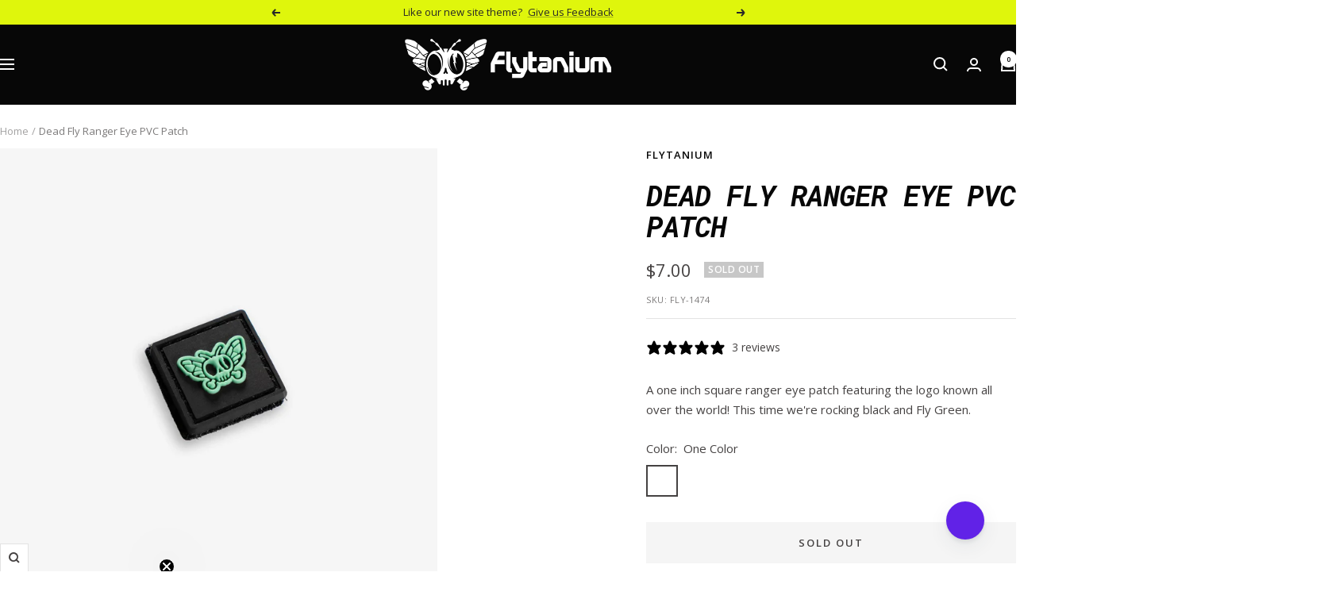

--- FILE ---
content_type: text/html; charset=utf-8
request_url: https://www.flytanium.com/products/dead-fly-ranger-eye-pvc-patch
body_size: 71095
content:
<!doctype html><html class="no-js" lang="en" dir="ltr">
  <head>
    <meta charset="utf-8">
    <meta name="viewport" content="width=device-width, initial-scale=1.0, height=device-height, minimum-scale=1.0, maximum-scale=1.0">
    <meta name="theme-color" content="#070707">

    <title>Dead Fly Ranger Eye PVC Patch</title><meta name="description" content="A one inch square ranger eye patch featuring the logo known all over the world! This time we&#39;re rocking black and Fly Green."><link rel="canonical" href="https://www.flytanium.com/products/dead-fly-ranger-eye-pvc-patch"><link rel="shortcut icon" href="//www.flytanium.com/cdn/shop/files/FLY_White-favicon.jpg?v=1663189259&width=96" type="image/png"><link rel="preconnect" href="https://cdn.shopify.com">
    <link rel="dns-prefetch" href="https://productreviews.shopifycdn.com">
    <link rel="dns-prefetch" href="https://www.google-analytics.com"><link rel="preconnect" href="https://fonts.shopifycdn.com" crossorigin><link rel="preload" as="style" href="//www.flytanium.com/cdn/shop/t/52/assets/theme.css?v=38927517746755958681760475168">
    <link rel="preload" as="script" href="//www.flytanium.com/cdn/shop/t/52/assets/vendor.js?v=32643890569905814191754416124">
    <link rel="preload" as="script" href="//www.flytanium.com/cdn/shop/t/52/assets/theme.js?v=15367384482161325381758574520"><link rel="preload" as="fetch" href="/products/dead-fly-ranger-eye-pvc-patch.js" crossorigin><link rel="preload" as="script" href="//www.flytanium.com/cdn/shop/t/52/assets/flickity.js?v=176646718982628074891754416124"><meta property="og:type" content="product">
  <meta property="og:title" content="Dead Fly Ranger Eye PVC Patch">
  <meta property="product:price:amount" content="7.00">
  <meta property="product:price:currency" content="USD">
  <meta property="product:availability" content="out of stock"><meta property="og:image" content="http://www.flytanium.com/cdn/shop/files/GreenDeadFLyPatchListing.jpg?v=1761596938&width=1024">
  <meta property="og:image:secure_url" content="https://www.flytanium.com/cdn/shop/files/GreenDeadFLyPatchListing.jpg?v=1761596938&width=1024">
  <meta property="og:image:width" content="2048">
  <meta property="og:image:height" content="2048"><meta property="og:description" content="A one inch square ranger eye patch featuring the logo known all over the world! This time we&#39;re rocking black and Fly Green."><meta property="og:url" content="https://www.flytanium.com/products/dead-fly-ranger-eye-pvc-patch">
<meta property="og:site_name" content="Flytanium"><meta name="twitter:card" content="summary"><meta name="twitter:title" content="Dead Fly Ranger Eye PVC Patch">
  <meta name="twitter:description" content="A one inch square ranger eye patch featuring the logo known all over the world! This time we&#39;re rocking black and Fly Green."><meta name="twitter:image" content="https://www.flytanium.com/cdn/shop/files/GreenDeadFLyPatchListing.jpg?v=1761596938&width=1200">
  <meta name="twitter:image:alt" content="">
    <script type="application/ld+json">{"@context":"http:\/\/schema.org\/","@id":"\/products\/dead-fly-ranger-eye-pvc-patch#product","@type":"ProductGroup","brand":{"@type":"Brand","name":"Flytanium"},"category":"Appliques \u0026 Patches","description":"A one inch square ranger eye patch featuring the logo known all over the world! This time we're rocking black and Fly Green.","hasVariant":[{"@id":"\/products\/dead-fly-ranger-eye-pvc-patch?variant=46373421711612#variant","@type":"Product","gtin":"411111576375","image":"https:\/\/www.flytanium.com\/cdn\/shop\/files\/GreenDeadFLyPatchListing.jpg?v=1761596938\u0026width=1920","name":"Dead Fly Ranger Eye PVC Patch - One Color","offers":{"@id":"\/products\/dead-fly-ranger-eye-pvc-patch?variant=46373421711612#offer","@type":"Offer","availability":"http:\/\/schema.org\/OutOfStock","price":"7.00","priceCurrency":"USD","url":"https:\/\/www.flytanium.com\/products\/dead-fly-ranger-eye-pvc-patch?variant=46373421711612"},"sku":"FLY-1474"}],"name":"Dead Fly Ranger Eye PVC Patch","productGroupID":"7903233573116","url":"https:\/\/www.flytanium.com\/products\/dead-fly-ranger-eye-pvc-patch"}</script><script type="application/ld+json">
  {
    "@context": "https://schema.org",
    "@type": "BreadcrumbList",
    "itemListElement": [{
        "@type": "ListItem",
        "position": 1,
        "name": "Home",
        "item": "https://www.flytanium.com"
      },{
            "@type": "ListItem",
            "position": 2,
            "name": "Dead Fly Ranger Eye PVC Patch",
            "item": "https://www.flytanium.com/products/dead-fly-ranger-eye-pvc-patch"
          }]
  }
</script>
    <link rel="preload" href="//www.flytanium.com/cdn/fonts/roboto_mono/robotomono_i7.c7af3ae56ec5850cf036474739742dd23e5f17b8.woff2" as="font" type="font/woff2" crossorigin><link rel="preload" href="//www.flytanium.com/cdn/fonts/open_sans/opensans_n4.c32e4d4eca5273f6d4ee95ddf54b5bbb75fc9b61.woff2" as="font" type="font/woff2" crossorigin><style>
  /* Typography (heading) */
  @font-face {
  font-family: "Roboto Mono";
  font-weight: 700;
  font-style: italic;
  font-display: swap;
  src: url("//www.flytanium.com/cdn/fonts/roboto_mono/robotomono_i7.c7af3ae56ec5850cf036474739742dd23e5f17b8.woff2") format("woff2"),
       url("//www.flytanium.com/cdn/fonts/roboto_mono/robotomono_i7.13669ac9ea460234c8180f48b23ac09ecd4fb4a3.woff") format("woff");
}

@font-face {
  font-family: "Roboto Mono";
  font-weight: 700;
  font-style: italic;
  font-display: swap;
  src: url("//www.flytanium.com/cdn/fonts/roboto_mono/robotomono_i7.c7af3ae56ec5850cf036474739742dd23e5f17b8.woff2") format("woff2"),
       url("//www.flytanium.com/cdn/fonts/roboto_mono/robotomono_i7.13669ac9ea460234c8180f48b23ac09ecd4fb4a3.woff") format("woff");
}

/* Typography (body) */
  @font-face {
  font-family: "Open Sans";
  font-weight: 400;
  font-style: normal;
  font-display: swap;
  src: url("//www.flytanium.com/cdn/fonts/open_sans/opensans_n4.c32e4d4eca5273f6d4ee95ddf54b5bbb75fc9b61.woff2") format("woff2"),
       url("//www.flytanium.com/cdn/fonts/open_sans/opensans_n4.5f3406f8d94162b37bfa232b486ac93ee892406d.woff") format("woff");
}

@font-face {
  font-family: "Open Sans";
  font-weight: 400;
  font-style: italic;
  font-display: swap;
  src: url("//www.flytanium.com/cdn/fonts/open_sans/opensans_i4.6f1d45f7a46916cc95c694aab32ecbf7509cbf33.woff2") format("woff2"),
       url("//www.flytanium.com/cdn/fonts/open_sans/opensans_i4.4efaa52d5a57aa9a57c1556cc2b7465d18839daa.woff") format("woff");
}

@font-face {
  font-family: "Open Sans";
  font-weight: 600;
  font-style: normal;
  font-display: swap;
  src: url("//www.flytanium.com/cdn/fonts/open_sans/opensans_n6.15aeff3c913c3fe570c19cdfeed14ce10d09fb08.woff2") format("woff2"),
       url("//www.flytanium.com/cdn/fonts/open_sans/opensans_n6.14bef14c75f8837a87f70ce22013cb146ee3e9f3.woff") format("woff");
}

@font-face {
  font-family: "Open Sans";
  font-weight: 600;
  font-style: italic;
  font-display: swap;
  src: url("//www.flytanium.com/cdn/fonts/open_sans/opensans_i6.828bbc1b99433eacd7d50c9f0c1bfe16f27b89a3.woff2") format("woff2"),
       url("//www.flytanium.com/cdn/fonts/open_sans/opensans_i6.a79e1402e2bbd56b8069014f43ff9c422c30d057.woff") format("woff");
}

:root {--heading-color: 7, 7, 7;
    --text-color: 69, 66, 66;
    --background: 255, 255, 255;
    --secondary-background: 245, 245, 245;
    --border-color: 227, 227, 227;
    --border-color-darker: 181, 179, 179;
    --success-color: 34, 231, 134;
    --success-background: 211, 250, 231;
    --error-color: 231, 34, 96;
    --error-background: 253, 240, 244;
    --primary-button-background: 97, 34, 231;
    --primary-button-text-color: 255, 255, 255;
    --secondary-button-background: 243, 255, 52;
    --secondary-button-text-color: 40, 40, 40;
    --product-star-rating: 97, 34, 231;
    --product-on-sale-accent: 222, 42, 42;
    --product-sold-out-accent: 199, 199, 199;
    --product-custom-label-background: 97, 34, 231;
    --product-custom-label-text-color: 255, 255, 255;
    --product-custom-label-2-background: 243, 255, 52;
    --product-custom-label-2-text-color: 0, 0, 0;
    --product-low-stock-text-color: 222, 42, 42;
    --product-in-stock-text-color: 34, 231, 134;
    --loading-bar-background: 69, 66, 66;

    /* We duplicate some "base" colors as root colors, which is useful to use on drawer elements or popover without. Those should not be overridden to avoid issues */
    --root-heading-color: 7, 7, 7;
    --root-text-color: 69, 66, 66;
    --root-background: 255, 255, 255;
    --root-border-color: 227, 227, 227;
    --root-primary-button-background: 97, 34, 231;
    --root-primary-button-text-color: 255, 255, 255;

    --base-font-size: 15px;
    --heading-font-family: "Roboto Mono", monospace;
    --heading-font-weight: 700;
    --heading-font-style: italic;
    --heading-text-transform: uppercase;
    --text-font-family: "Open Sans", sans-serif;
    --text-font-weight: 400;
    --text-font-style: normal;
    --text-font-bold-weight: 600;

    /* Typography (font size) */
    --heading-xxsmall-font-size: 11px;
    --heading-xsmall-font-size: 11px;
    --heading-small-font-size: 12px;
    --heading-large-font-size: 36px;
    --heading-h1-font-size: 36px;
    --heading-h2-font-size: 30px;
    --heading-h3-font-size: 26px;
    --heading-h4-font-size: 24px;
    --heading-h5-font-size: 20px;
    --heading-h6-font-size: 16px;

    /* Control the look and feel of the theme by changing radius of various elements */
    --button-border-radius: 0px;
    --block-border-radius: 0px;
    --block-border-radius-reduced: 0px;
    --color-swatch-border-radius: 0px;

    /* Button size */
    --button-height: 48px;
    --button-small-height: 40px;

    /* Form related */
    --form-input-field-height: 48px;
    --form-input-gap: 16px;
    --form-submit-margin: 24px;

    /* Product listing related variables */
    --product-list-block-spacing: 32px;

    /* Video related */
    --play-button-background: 255, 255, 255;
    --play-button-arrow: 69, 66, 66;

    /* RTL support */
    --transform-logical-flip: 1;
    --transform-origin-start: left;
    --transform-origin-end: right;

    /* Other */
    --zoom-cursor-svg-url: url(//www.flytanium.com/cdn/shop/t/52/assets/zoom-cursor.svg?v=147087764679233860671754439420);
    --arrow-right-svg-url: url(//www.flytanium.com/cdn/shop/t/52/assets/arrow-right.svg?v=112682326295406089411754439421);
    --arrow-left-svg-url: url(//www.flytanium.com/cdn/shop/t/52/assets/arrow-left.svg?v=91507324257764740501754439420);

    /* Some useful variables that we can reuse in our CSS. Some explanation are needed for some of them:
       - container-max-width-minus-gutters: represents the container max width without the edge gutters
       - container-outer-width: considering the screen width, represent all the space outside the container
       - container-outer-margin: same as container-outer-width but get set to 0 inside a container
       - container-inner-width: the effective space inside the container (minus gutters)
       - grid-column-width: represents the width of a single column of the grid
       - vertical-breather: this is a variable that defines the global "spacing" between sections, and inside the section
                            to create some "breath" and minimum spacing
     */
    --container-max-width: 1600px;
    --container-gutter: 24px;
    --container-max-width-minus-gutters: calc(var(--container-max-width) - (var(--container-gutter)) * 2);
    --container-outer-width: max(calc((100vw - var(--container-max-width-minus-gutters)) / 2), var(--container-gutter));
    --container-outer-margin: var(--container-outer-width);
    --container-inner-width: calc(100vw - var(--container-outer-width) * 2);

    --grid-column-count: 10;
    --grid-gap: 24px;
    --grid-column-width: calc((100vw - var(--container-outer-width) * 2 - var(--grid-gap) * (var(--grid-column-count) - 1)) / var(--grid-column-count));

    --vertical-breather: 28px;
    --vertical-breather-tight: 28px;

    /* Shopify related variables */
    --payment-terms-background-color: #ffffff;
  }

  @media screen and (min-width: 741px) {
    :root {
      --container-gutter: 40px;
      --grid-column-count: 20;
      --vertical-breather: 30px;
      --vertical-breather-tight: 20px;

      /* Typography (font size) */
      --heading-xsmall-font-size: 12px;
      --heading-small-font-size: 13px;
      --heading-large-font-size: 52px;
      --heading-h1-font-size: 48px;
      --heading-h2-font-size: 38px;
      --heading-h3-font-size: 32px;
      --heading-h4-font-size: 24px;
      --heading-h5-font-size: 20px;
      --heading-h6-font-size: 18px;

      /* Form related */
      --form-input-field-height: 52px;
      --form-submit-margin: 32px;

      /* Button size */
      --button-height: 52px;
      --button-small-height: 44px;
    }
  }

  @media screen and (min-width: 1200px) {
    :root {
      --vertical-breather: 48px;
      --vertical-breather-tight: 48px;
      --product-list-block-spacing: 48px;

      /* Typography */
      --heading-large-font-size: 64px;
      --heading-h1-font-size: 56px;
      --heading-h2-font-size: 48px;
      --heading-h3-font-size: 36px;
      --heading-h4-font-size: 30px;
      --heading-h5-font-size: 24px;
      --heading-h6-font-size: 18px;
    }
  }

  @media screen and (min-width: 1600px) {
    :root {
      --vertical-breather: 48px;
      --vertical-breather-tight: 48px;
    }
  }
</style>
    <script>
  // This allows to expose several variables to the global scope, to be used in scripts
  window.themeVariables = {
    settings: {
      direction: "ltr",
      pageType: "product",
      cartCount: 0,
      moneyFormat: "${{amount}}",
      moneyWithCurrencyFormat: "${{amount}} USD",
      showVendor: true,
      discountMode: "saving",
      currencyCodeEnabled: false,
      cartType: "message",
      cartCurrency: "USD",
      mobileZoomFactor: 2.5
    },

    routes: {
      host: "www.flytanium.com",
      rootUrl: "\/",
      rootUrlWithoutSlash: '',
      cartUrl: "\/cart",
      cartAddUrl: "\/cart\/add",
      cartChangeUrl: "\/cart\/change",
      searchUrl: "\/search",
      predictiveSearchUrl: "\/search\/suggest",
      productRecommendationsUrl: "\/recommendations\/products"
    },

    strings: {
      accessibilityDelete: "Delete",
      accessibilityClose: "Close",
      collectionSoldOut: "Sold out",
      collectionDiscount: "Save @savings@",
      productSalePrice: "Sale price",
      productRegularPrice: "Regular price",
      productFormUnavailable: "Unavailable",
      productFormSoldOut: "Sold out",
      productFormPreOrder: "Pre-order",
      productFormAddToCart: "Add to cart",
      searchNoResults: "No results could be found.",
      searchNewSearch: "New search",
      searchProducts: "Products",
      searchArticles: "Journal",
      searchPages: "Pages",
      searchCollections: "Collections",
      cartViewCart: "View cart",
      cartItemAdded: "Item added to your cart!",
      cartItemAddedShort: "Added to your cart!",
      cartAddOrderNote: "Add order note",
      cartEditOrderNote: "Edit order note",
      shippingEstimatorNoResults: "Sorry, we do not ship to your address.",
      shippingEstimatorOneResult: "There is one shipping rate for your address:",
      shippingEstimatorMultipleResults: "There are several shipping rates for your address:",
      shippingEstimatorError: "One or more error occurred while retrieving shipping rates:"
    },

    libs: {
      flickity: "\/\/www.flytanium.com\/cdn\/shop\/t\/52\/assets\/flickity.js?v=176646718982628074891754416124",
      photoswipe: "\/\/www.flytanium.com\/cdn\/shop\/t\/52\/assets\/photoswipe.js?v=132268647426145925301754416124",
      qrCode: "\/\/www.flytanium.com\/cdn\/shopifycloud\/storefront\/assets\/themes_support\/vendor\/qrcode-3f2b403b.js"
    },

    breakpoints: {
      phone: 'screen and (max-width: 740px)',
      tablet: 'screen and (min-width: 741px) and (max-width: 999px)',
      tabletAndUp: 'screen and (min-width: 741px)',
      pocket: 'screen and (max-width: 999px)',
      lap: 'screen and (min-width: 1000px) and (max-width: 1199px)',
      lapAndUp: 'screen and (min-width: 1000px)',
      desktop: 'screen and (min-width: 1200px)',
      wide: 'screen and (min-width: 1400px)'
    }
  };

  window.addEventListener('pageshow', async () => {
    const cartContent = await (await fetch(`${window.themeVariables.routes.cartUrl}.js`, {cache: 'reload'})).json();
    document.documentElement.dispatchEvent(new CustomEvent('cart:refresh', {detail: {cart: cartContent}}));
  });

  if ('noModule' in HTMLScriptElement.prototype) {
    // Old browsers (like IE) that does not support module will be considered as if not executing JS at all
    document.documentElement.className = document.documentElement.className.replace('no-js', 'js');

    requestAnimationFrame(() => {
      const viewportHeight = (window.visualViewport ? window.visualViewport.height : document.documentElement.clientHeight);
      document.documentElement.style.setProperty('--window-height',viewportHeight + 'px');
    });
  }// We save the product ID in local storage to be eventually used for recently viewed section
    try {
      const items = JSON.parse(localStorage.getItem('theme:recently-viewed-products') || '[]');

      // We check if the current product already exists, and if it does not, we add it at the start
      if (!items.includes(7903233573116)) {
        items.unshift(7903233573116);
      }

      localStorage.setItem('theme:recently-viewed-products', JSON.stringify(items.slice(0, 20)));
    } catch (e) {
      // Safari in private mode does not allow setting item, we silently fail
    }</script>

    <link rel="stylesheet" href="//www.flytanium.com/cdn/shop/t/52/assets/theme.css?v=38927517746755958681760475168">

    <script src="//www.flytanium.com/cdn/shop/t/52/assets/vendor.js?v=32643890569905814191754416124" defer></script>
    <script src="//www.flytanium.com/cdn/shop/t/52/assets/theme.js?v=15367384482161325381758574520" defer></script>
    <script src="//www.flytanium.com/cdn/shop/t/52/assets/custom.js?v=167639537848865775061754416124" defer></script>

    <script>window.performance && window.performance.mark && window.performance.mark('shopify.content_for_header.start');</script><meta name="facebook-domain-verification" content="hyf4e2244hq89oo86stuez1goot5tt">
<meta name="google-site-verification" content="n3Zc9yOqKCGcjc06DOIS1VCCQ5OXWx00kZ8SiLMRYCQ">
<meta id="shopify-digital-wallet" name="shopify-digital-wallet" content="/62496964860/digital_wallets/dialog">
<link rel="alternate" type="application/json+oembed" href="https://www.flytanium.com/products/dead-fly-ranger-eye-pvc-patch.oembed">
<script async="async" src="/checkouts/internal/preloads.js?locale=en-US"></script>
<script id="shopify-features" type="application/json">{"accessToken":"33a8954b00b1b3b341271827ed56a41c","betas":["rich-media-storefront-analytics"],"domain":"www.flytanium.com","predictiveSearch":true,"shopId":62496964860,"locale":"en"}</script>
<script>var Shopify = Shopify || {};
Shopify.shop = "flytanium.myshopify.com";
Shopify.locale = "en";
Shopify.currency = {"active":"USD","rate":"1.0"};
Shopify.country = "US";
Shopify.theme = {"name":"Focal","id":151778033916,"schema_name":"Focal","schema_version":"12.7.0","theme_store_id":714,"role":"main"};
Shopify.theme.handle = "null";
Shopify.theme.style = {"id":null,"handle":null};
Shopify.cdnHost = "www.flytanium.com/cdn";
Shopify.routes = Shopify.routes || {};
Shopify.routes.root = "/";</script>
<script type="module">!function(o){(o.Shopify=o.Shopify||{}).modules=!0}(window);</script>
<script>!function(o){function n(){var o=[];function n(){o.push(Array.prototype.slice.apply(arguments))}return n.q=o,n}var t=o.Shopify=o.Shopify||{};t.loadFeatures=n(),t.autoloadFeatures=n()}(window);</script>
<script id="shop-js-analytics" type="application/json">{"pageType":"product"}</script>
<script defer="defer" async type="module" src="//www.flytanium.com/cdn/shopifycloud/shop-js/modules/v2/client.init-shop-cart-sync_CG-L-Qzi.en.esm.js"></script>
<script defer="defer" async type="module" src="//www.flytanium.com/cdn/shopifycloud/shop-js/modules/v2/chunk.common_B8yXDTDb.esm.js"></script>
<script type="module">
  await import("//www.flytanium.com/cdn/shopifycloud/shop-js/modules/v2/client.init-shop-cart-sync_CG-L-Qzi.en.esm.js");
await import("//www.flytanium.com/cdn/shopifycloud/shop-js/modules/v2/chunk.common_B8yXDTDb.esm.js");

  window.Shopify.SignInWithShop?.initShopCartSync?.({"fedCMEnabled":true,"windoidEnabled":true});

</script>
<script>(function() {
  var isLoaded = false;
  function asyncLoad() {
    if (isLoaded) return;
    isLoaded = true;
    var urls = ["https:\/\/cdn-scripts.signifyd.com\/shopify\/script-tag.js?shop=flytanium.myshopify.com","https:\/\/cdn-app.cart-bot.net\/public\/js\/append.js?shop=flytanium.myshopify.com","https:\/\/static.klaviyo.com\/onsite\/js\/klaviyo.js?company_id=Y24QSB\u0026shop=flytanium.myshopify.com","https:\/\/id-shop.govx.com\/app\/flytanium.myshopify.com\/govx.js?shop=flytanium.myshopify.com","https:\/\/ideafyi.oss-us-west-1.aliyuncs.com\/js\/blocker.js?v=2\u0026shop=flytanium.myshopify.com","https:\/\/api-na2.hubapi.com\/scriptloader\/v1\/243823279.js?shop=flytanium.myshopify.com"];
    for (var i = 0; i < urls.length; i++) {
      var s = document.createElement('script');
      s.type = 'text/javascript';
      s.async = true;
      s.src = urls[i];
      var x = document.getElementsByTagName('script')[0];
      x.parentNode.insertBefore(s, x);
    }
  };
  if(window.attachEvent) {
    window.attachEvent('onload', asyncLoad);
  } else {
    window.addEventListener('load', asyncLoad, false);
  }
})();</script>
<script id="__st">var __st={"a":62496964860,"offset":-25200,"reqid":"8827c413-0ed0-479c-9ee3-f396a444ac1d-1767862151","pageurl":"www.flytanium.com\/products\/dead-fly-ranger-eye-pvc-patch","u":"0eac926b151a","p":"product","rtyp":"product","rid":7903233573116};</script>
<script>window.ShopifyPaypalV4VisibilityTracking = true;</script>
<script id="captcha-bootstrap">!function(){'use strict';const t='contact',e='account',n='new_comment',o=[[t,t],['blogs',n],['comments',n],[t,'customer']],c=[[e,'customer_login'],[e,'guest_login'],[e,'recover_customer_password'],[e,'create_customer']],r=t=>t.map((([t,e])=>`form[action*='/${t}']:not([data-nocaptcha='true']) input[name='form_type'][value='${e}']`)).join(','),a=t=>()=>t?[...document.querySelectorAll(t)].map((t=>t.form)):[];function s(){const t=[...o],e=r(t);return a(e)}const i='password',u='form_key',d=['recaptcha-v3-token','g-recaptcha-response','h-captcha-response',i],f=()=>{try{return window.sessionStorage}catch{return}},m='__shopify_v',_=t=>t.elements[u];function p(t,e,n=!1){try{const o=window.sessionStorage,c=JSON.parse(o.getItem(e)),{data:r}=function(t){const{data:e,action:n}=t;return t[m]||n?{data:e,action:n}:{data:t,action:n}}(c);for(const[e,n]of Object.entries(r))t.elements[e]&&(t.elements[e].value=n);n&&o.removeItem(e)}catch(o){console.error('form repopulation failed',{error:o})}}const l='form_type',E='cptcha';function T(t){t.dataset[E]=!0}const w=window,h=w.document,L='Shopify',v='ce_forms',y='captcha';let A=!1;((t,e)=>{const n=(g='f06e6c50-85a8-45c8-87d0-21a2b65856fe',I='https://cdn.shopify.com/shopifycloud/storefront-forms-hcaptcha/ce_storefront_forms_captcha_hcaptcha.v1.5.2.iife.js',D={infoText:'Protected by hCaptcha',privacyText:'Privacy',termsText:'Terms'},(t,e,n)=>{const o=w[L][v],c=o.bindForm;if(c)return c(t,g,e,D).then(n);var r;o.q.push([[t,g,e,D],n]),r=I,A||(h.body.append(Object.assign(h.createElement('script'),{id:'captcha-provider',async:!0,src:r})),A=!0)});var g,I,D;w[L]=w[L]||{},w[L][v]=w[L][v]||{},w[L][v].q=[],w[L][y]=w[L][y]||{},w[L][y].protect=function(t,e){n(t,void 0,e),T(t)},Object.freeze(w[L][y]),function(t,e,n,w,h,L){const[v,y,A,g]=function(t,e,n){const i=e?o:[],u=t?c:[],d=[...i,...u],f=r(d),m=r(i),_=r(d.filter((([t,e])=>n.includes(e))));return[a(f),a(m),a(_),s()]}(w,h,L),I=t=>{const e=t.target;return e instanceof HTMLFormElement?e:e&&e.form},D=t=>v().includes(t);t.addEventListener('submit',(t=>{const e=I(t);if(!e)return;const n=D(e)&&!e.dataset.hcaptchaBound&&!e.dataset.recaptchaBound,o=_(e),c=g().includes(e)&&(!o||!o.value);(n||c)&&t.preventDefault(),c&&!n&&(function(t){try{if(!f())return;!function(t){const e=f();if(!e)return;const n=_(t);if(!n)return;const o=n.value;o&&e.removeItem(o)}(t);const e=Array.from(Array(32),(()=>Math.random().toString(36)[2])).join('');!function(t,e){_(t)||t.append(Object.assign(document.createElement('input'),{type:'hidden',name:u})),t.elements[u].value=e}(t,e),function(t,e){const n=f();if(!n)return;const o=[...t.querySelectorAll(`input[type='${i}']`)].map((({name:t})=>t)),c=[...d,...o],r={};for(const[a,s]of new FormData(t).entries())c.includes(a)||(r[a]=s);n.setItem(e,JSON.stringify({[m]:1,action:t.action,data:r}))}(t,e)}catch(e){console.error('failed to persist form',e)}}(e),e.submit())}));const S=(t,e)=>{t&&!t.dataset[E]&&(n(t,e.some((e=>e===t))),T(t))};for(const o of['focusin','change'])t.addEventListener(o,(t=>{const e=I(t);D(e)&&S(e,y())}));const B=e.get('form_key'),M=e.get(l),P=B&&M;t.addEventListener('DOMContentLoaded',(()=>{const t=y();if(P)for(const e of t)e.elements[l].value===M&&p(e,B);[...new Set([...A(),...v().filter((t=>'true'===t.dataset.shopifyCaptcha))])].forEach((e=>S(e,t)))}))}(h,new URLSearchParams(w.location.search),n,t,e,['guest_login'])})(!0,!0)}();</script>
<script integrity="sha256-4kQ18oKyAcykRKYeNunJcIwy7WH5gtpwJnB7kiuLZ1E=" data-source-attribution="shopify.loadfeatures" defer="defer" src="//www.flytanium.com/cdn/shopifycloud/storefront/assets/storefront/load_feature-a0a9edcb.js" crossorigin="anonymous"></script>
<script data-source-attribution="shopify.dynamic_checkout.dynamic.init">var Shopify=Shopify||{};Shopify.PaymentButton=Shopify.PaymentButton||{isStorefrontPortableWallets:!0,init:function(){window.Shopify.PaymentButton.init=function(){};var t=document.createElement("script");t.src="https://www.flytanium.com/cdn/shopifycloud/portable-wallets/latest/portable-wallets.en.js",t.type="module",document.head.appendChild(t)}};
</script>
<script data-source-attribution="shopify.dynamic_checkout.buyer_consent">
  function portableWalletsHideBuyerConsent(e){var t=document.getElementById("shopify-buyer-consent"),n=document.getElementById("shopify-subscription-policy-button");t&&n&&(t.classList.add("hidden"),t.setAttribute("aria-hidden","true"),n.removeEventListener("click",e))}function portableWalletsShowBuyerConsent(e){var t=document.getElementById("shopify-buyer-consent"),n=document.getElementById("shopify-subscription-policy-button");t&&n&&(t.classList.remove("hidden"),t.removeAttribute("aria-hidden"),n.addEventListener("click",e))}window.Shopify?.PaymentButton&&(window.Shopify.PaymentButton.hideBuyerConsent=portableWalletsHideBuyerConsent,window.Shopify.PaymentButton.showBuyerConsent=portableWalletsShowBuyerConsent);
</script>
<script data-source-attribution="shopify.dynamic_checkout.cart.bootstrap">document.addEventListener("DOMContentLoaded",(function(){function t(){return document.querySelector("shopify-accelerated-checkout-cart, shopify-accelerated-checkout")}if(t())Shopify.PaymentButton.init();else{new MutationObserver((function(e,n){t()&&(Shopify.PaymentButton.init(),n.disconnect())})).observe(document.body,{childList:!0,subtree:!0})}}));
</script>
<script id='scb4127' type='text/javascript' async='' src='https://www.flytanium.com/cdn/shopifycloud/privacy-banner/storefront-banner.js'></script>
<script>window.performance && window.performance.mark && window.performance.mark('shopify.content_for_header.end');</script>
  


<script>
  document.addEventListener("DOMContentLoaded", function(event) {
    const style = document.getElementById('wsg-custom-style');
    if (typeof window.isWsgCustomer != "undefined" && isWsgCustomer) {
      style.innerHTML = `
        ${style.innerHTML} 
        /* A friend of hideWsg - this will _show_ only for wsg customers. Add class to an element to use */
        .showWsg {
          display: unset;
        }
        /* wholesale only CSS */
        .additional-checkout-buttons, .shopify-payment-button {
          display: none !important;
        }
        .wsg-proxy-container select {
          background-color: 
          ${
        document.querySelector('input').style.backgroundColor
          ? document.querySelector('input').style.backgroundColor
          : 'white'
        } !important;
        }
      `;
    } else {
      style.innerHTML = `
        ${style.innerHTML}
        /* Add CSS rules here for NOT wsg customers - great to hide elements from retail when we can't access the code driving the element */
        
      `;
    }

    if (typeof window.embedButtonBg !== undefined && typeof window.embedButtonText !== undefined && window.embedButtonBg !== window.embedButtonText) {
      style.innerHTML = `
        ${style.innerHTML}
        .wsg-button-fix {
          background: ${embedButtonBg} !important;
          border-color: ${embedButtonBg} !important;
          color: ${embedButtonText} !important;
        }
      `;
    }

    // =========================
    //         CUSTOM JS
    // ==========================
    if (document.querySelector(".wsg-proxy-container")) {
      initNodeObserver(wsgCustomJs);
    }
  })

  function wsgCustomJs() {

    // update button classes
    const button = document.querySelectorAll(".wsg-button-fix");
    let buttonClass = "button button--primary";
    buttonClass = buttonClass.split(" ");
    for (let i = 0; i < button.length; i++) {
      button[i].classList.add(... buttonClass);
    }

    // wsgCustomJs window placeholder
    // update secondary btn color on proxy cart
    if (document.getElementById("wsg-checkout-one")) {
      const checkoutButton = document.getElementById("wsg-checkout-one");
      let wsgBtnColor = window.getComputedStyle(checkoutButton).backgroundColor;
      let wsgBtnBackground = "none";
      let wsgBtnBorder = "thin solid " + wsgBtnColor;
      let wsgBtnPadding = window.getComputedStyle(checkoutButton).padding;
      let spofBtn = document.querySelectorAll(".spof-btn");
      for (let i = 0; i < spofBtn.length; i++) {
        spofBtn[i].style.background = wsgBtnBackground;
        spofBtn[i].style.color = wsgBtnColor;
        spofBtn[i].style.border = wsgBtnBorder;
        spofBtn[i].style.padding = wsgBtnPadding;
      }
    }

    // update Quick Order Form label
    if (typeof window.embedSPOFLabel != "undefined" && embedSPOFLabel) {
      document.querySelectorAll(".spof-btn").forEach(function(spofBtn) {
        spofBtn.removeAttribute("data-translation-selector");
        spofBtn.innerHTML = embedSPOFLabel;
      });
    }
  }

  function initNodeObserver(onChangeNodeCallback) {

    // Select the node that will be observed for mutations
    const targetNode = document.querySelector(".wsg-proxy-container");

    // Options for the observer (which mutations to observe)
    const config = {
      attributes: true,
      childList: true,
      subtree: true
    };

    // Callback function to execute when mutations are observed
    const callback = function(mutationsList, observer) {
      for (const mutation of mutationsList) {
        if (mutation.type === 'childList') {
          onChangeNodeCallback();
          observer.disconnect();
        }
      }
    };

    // Create an observer instance linked to the callback function
    const observer = new MutationObserver(callback);

    // Start observing the target node for configured mutations
    observer.observe(targetNode, config);
  }
</script>


<style id="wsg-custom-style">
  /* A friend of hideWsg - this will _show_ only for wsg customers. Add class to an element to use */
  .showWsg {
    display: none;
  }
  /* Signup/login */
  #wsg-signup select,
  #wsg-signup input,
  #wsg-signup textarea {
    height: 46px;
    border: thin solid #d1d1d1;
    padding: 6px 10px;
  }
  #wsg-signup textarea {
    min-height: 100px;
  }
  .wsg-login-input {
    height: 46px;
    border: thin solid #d1d1d1;
    padding: 6px 10px;
  }
  #wsg-signup select {
  }
/*   Quick Order Form */
  .wsg-table td {
    border: none;
    min-width: 150px;
  }
  .wsg-table tr {
    border-bottom: thin solid #d1d1d1; 
    border-left: none;
  }
  .wsg-table input[type="number"] {
    border: thin solid #d1d1d1;
    padding: 5px 15px;
    min-height: 42px;
  }
  #wsg-spof-link a {
    text-decoration: inherit;
    color: inherit;
  }
  .wsg-proxy-container {
    margin-top: 0% !important;
  }
  @media screen and (max-width:768px){
    .wsg-proxy-container .wsg-table input[type="number"] {
        max-width: 80%; 
    }
    .wsg-center img {
      width: 50px !important;
    }
    .wsg-variant-price-area {
      min-width: 70px !important;
    }
  }
  /* Submit button */
  #wsg-cart-update{
    padding: 8px 10px;
    min-height: 45px;
    max-width: 100% !important;
  }
  .wsg-table {
    background: inherit !important;
  }
  .wsg-spof-container-main {
    background: inherit !important;
  }
  /* General fixes */
  .wsg-hide-prices {
    opacity: 0;
  }
  .wsg-ws-only .button {
    margin: 0;
  }
  .wsg-proxy-container {
    margin-top: 2rem !important;
    margin-bottom: 2rem !important;
  }
    #wsg-login input.wsg-submit-copy,
  #wsg-account-create input.wsg-submit-copy,
  #wsg-signup-container #wsg-submit  {
    border: 1px solid rgb(97, 34, 231) !important; 
    background: rgb(97, 34, 231) !important; 
    color: white !important;
    cursor: pointer;
    padding: 10px;
    padding-top: 0;
    width: 9em;
    height: 4em;
    border-radius: 2px;
  }
  .wsg-btn { 
    border: 1px solid rgb(97, 34, 231) !important; 
    background: rgb(97, 34, 231) !important; 
    color: white !important; 
    border-radius: 2px;
  }
  #wsg-cart-main .spof-btn { 
    border: 1px solid rgb(97, 34, 231) !important; 
    background: transparent !important; 
    color: rgb(97, 34, 231) !important; 
  } 
#wsg-cart-shipping button.wsg-return-to-summary > svg > path {
   fill: white !important;
}
</style>
  
  

<!-- BEGIN app block: shopify://apps/kor-order-limit-quantity/blocks/app-embed/143c1e59-4c01-4de6-ad3e-90b86ada592d -->


<!-- BEGIN app snippet: mc-checkout --><script type="text/javascript">
  
  const mcLimitKORData1 = {"priority":{"default_priority":["VARIANT_LIMIT","PRODUCT_LIMIT","COLLECTION_MIN_MAX","TAG_LIMIT","GLOBAL_LIMIT"],"cart_amount":["CART_LIMIT","AMOUNT_LIMIT","TAGS_AMOUNT_LIMIT","TOTAL_WEIGHT"]},"config":{"override_amount":null},"messages":{"upper_limit_msg":"You can Purchase Max \u003cstrong\u003e{%-limit-%} \u003c\/strong\u003eQty of \u003cstrong\u003e{%-product_title-%}\u003c\/strong\u003e","lower_limit_msg":"You Need to Purchase at least \u003cstrong\u003e{%-limit-%} \u003c\/strong\u003e Qty of \u003cstrong\u003e{%-product_title-%}\u003c\/strong\u003e.","increment_limit_msg":"You can buy  \u003cstrong\u003e{%-product_title-%}\u003c\/strong\u003e in multiples of \u003cstrong\u003e{%-limit-%}\u003c\/strong\u003e.","lifetime_limit_msg":"You can purchase max \u003cstrong\u003e {%-limit-%} \u003c\/strong\u003e of \u003cstrong\u003e {%-product_title-%} \u003c\/strong\u003e in lifetime"},"global":{"info":null},"products":{"info":{"8189164912892":{"purchase_limit":1,"min_purchase_limit":0,"increment_qty":null,"life_time_limit":1},"8189165699324":{"purchase_limit":1,"min_purchase_limit":0,"increment_qty":null,"life_time_limit":1},"8189166452988":{"purchase_limit":1,"min_purchase_limit":0,"increment_qty":null,"life_time_limit":1},"8195491102972":{"purchase_limit":1,"min_purchase_limit":0,"increment_qty":null,"life_time_limit":0},"8195559194876":{"purchase_limit":1,"min_purchase_limit":0,"increment_qty":null,"life_time_limit":0},"8195571024124":{"purchase_limit":1,"min_purchase_limit":0,"increment_qty":null,"life_time_limit":0},"8619790860540":{"purchase_limit":1,"min_purchase_limit":0,"increment_qty":null,"life_time_limit":1},"9147581235452":{"purchase_limit":1,"min_purchase_limit":null,"increment_qty":null,"life_time_limit":10}}},"collectionsProducts":{"info":[]},"variants":{"info":[]},"cart":{"info":null},"amount":{"info":null},"weight":{"info":null,"message":null}};
  
  
  const mcLimitKORData2 = {"locale_messages":{"default":{"general_min_message":"You Need to Purchase at least \u003cstrong\u003e{%-limit-%} \u003c\/strong\u003e Qty of \u003cstrong\u003e{%-product_title-%}\u003c\/strong\u003e.","general_max_message":"You can Purchase Max \u003cstrong\u003e{%-limit-%} \u003c\/strong\u003eQty of \u003cstrong\u003e{%-product_title-%}\u003c\/strong\u003e","general_multiply_message":"You can buy  \u003cstrong\u003e{%-product_title-%}\u003c\/strong\u003e in multiples of \u003cstrong\u003e{%-limit-%}\u003c\/strong\u003e.","order_amt_tag_min_message":"","order_amt_tag_max_message":"","general_lifetime_message":"You can purchase max \u003cstrong\u003e {%-limit-%} \u003c\/strong\u003e of \u003cstrong\u003e {%-product_title-%} \u003c\/strong\u003e in lifetime","cart_min_message":" ","cart_max_message":"","order_amt_min_message":"","order_amt_max_message":"","weight_min_message":"","weight_max_message":""}},"collections":{"info":{"406275129596":{"purchase_limit":1,"min_purchase_limit":0,"life_time_limit":null},"410366279932":{"purchase_limit":1,"min_purchase_limit":0,"life_time_limit":null}}},"tags":[],"modelDesign":"\u003cstyle\u003e.modal-content-custom{background-color: #fefefe;\n              border: 1px solid #888;\n              color: #000000;\n              font-size: 15px;}\u003c\/style\u003e"};
  
  const mcLimitKORData = { ...mcLimitKORData1, ...mcLimitKORData2 };
  
  const mcKorAppSettings = {"plan":2,"hasFreeImpression":false,"disable_add_to_cart":false,"designType":"ALERT","lifetime_limit":{"life_span_type":1,"life_span_days":0,"end_date":null,"start_date":null,"interval":{"date":null,"interval":"custom","custom_days":1}},"pPage":[]};
  
  // For add to cart button Click
  var template = "product";
  function jqueryCode() {
    if (template == 'product') {
      document.addEventListener('DOMContentLoaded', () => {
        $('button[name="add"], .btn-addtocart, .buy-buttons__buttons [data-component="button-action"], .add-to-cart, button[data-action="add-to-cart"], button[type="submit"][data-add-to-cart-text]').click(function (e, options) {
          options = options || {};
          if (!options.eventTrigger) {
            e.preventDefault();
            if (addToCartEventStopPropogation.includes(Shopify.shop)) {
              e.stopImmediatePropagation();
            }
            CheckOnAddToCart().then(function (res) {
              if (res.msg != '') {
                showMessage(res.msg);
              } else {
                if (Shopify.shop == "urbanbaristas.myshopify.com") {
                  $('form[action^="/cart/add"]').submit();
                } else {
                  $(e.target).trigger("click", { eventTrigger: true });
                } updateNumberOfProductLimit(res.qty);
              }
            });
          }
        });
        if (typeof mcKorAppSettings != "undefined" && (mcKorAppSettings?.pPage?.addToCart && mcKorAppSettings?.pPage?.addToCart != "")) {
          $(mcKorAppSettings?.pPage?.addToCart).click(function (e, options) {
            options = options || {};
            if (!options.eventTrigger) {
              e.preventDefault();
              if (addToCartEventStopPropogation.includes(Shopify.shop)) {
                e.stopImmediatePropagation();
              }
              CheckOnAddToCart().then(function (res) {
                if (res.msg != '') {
                  showMessage(res.msg);
                } else {
                  $(e.target).trigger("click", { eventTrigger: true });
                  updateNumberOfProductLimit(res.qty);
                }
              });
            }
          });
        }
      });
    }
  }

  function CheckOnAddToCart() {
    return new Promise(function (resolve) {
      jQuery.getJSON("/cart.js", function (cartItems) {

        var res = window.mcproductresponse.data;
        var msg = '';
        var globalMsg = '';
        let variantMsg = "";
        var collectionMsg = '';
        var tagMsg = '';
        var is_global_limit = false,
          is_product_limit = false,
          is_number_collection_limit = false,
          is_tag_limit = false,
          is_variant_limit = false;
        var productMsg = '';
        //var productData = $('form[action^="/cart/add"], form[action$="/cart/add"]').serializeArray();
        var productId = product_id,
          variantId = '',
          qty = '',
          variantqty = '',
          collectionqty = '';

        var productData = $('form[action^="/cart/add"], form[action$="/cart/add"]').serializeArray();
        if (mcKorAppSettings?.pPage?.fmSelecotor) {
          productData = $(mcKorAppSettings?.pPage?.fmSelecotor).serializeArray();
        }

        // get variant id
        const queryString = window.location.search;
        const urlParams = new URLSearchParams(queryString);
        const variant_id = urlParams.get('variant');

        productData.map((product) => {
          if (product.name == 'quantity') {
            qty = variantqty = collectionqty = parseInt(product.value, 10);
          } else if (product.name == 'id') {
            variantId = product.value;
          }
        })

        cartItems.items.map((item) => {
          if (productId == item.product_id) {
            qty = parseInt(item.quantity, 10) + qty;
          }
          if (variantId == item.id) {
            variantqty = parseInt(item.quantity, 10) + variantqty;
          }
        })

        if (res?.tag?.info) {
          var tagMaxQty = res.tag.info.max_limit;
          var tagMinQty = res.tag.info.min_limit;
          if (tagMinQty != 0 && tagMinQty && tagMaxQty != 0 && tagMaxQty) {
            is_tag_limit = true;
            if (qty > tagMaxQty) {
              tagMsg = res.tag.message.upper_limit_msg;
            } else if (qty < tagMinQty) {
              tagMsg = res.tag.message.lower_limit_msg;
            }
          }
        }

        if (res?.number_of_product_limit?.length > 0) {
          is_number_collection_limit = true;
          res.number_of_product_limit.map(collection => {
            if (collectionqty > collection.remaining_max_qty) {
              collectionMsg = collection.max_msg;
            }
          })
        }


        if (variantId && res?.variants?.length > 0) {
          res.variants.forEach((variant) => {
            if (variant.info.id == variantId) {
              let min_qty = variant.info.lower_limit;
              let max_qty = variant.info.purchase_limit;
              if (max_qty != null && max_qty != 0 && max_qty && min_qty != null && min_qty != 0 && min_qty) {
                is_variant_limit = true;
                if (variantqty > max_qty) {
                  variantMsg = variant.message.upper_limit_msg;
                } else if (variantqty < min_qty) {
                  variantMsg = variant.message.lower_limit_msg;
                }
              }
            }
          });
        }

        if (res?.product?.info) {
          var maxQty = res.product.info.purchase_limit;
          var minQty = res.product.info.min_purchase_limit;
          // var lifetimeQty = res.product.info.life_time_limit || 0;

          var lifetimeQty = res.product.info?.remainingQty;
          var remainingQty = res.product.info?.remainingQty;

          if (minQty != 0 && minQty && maxQty != 0 && maxQty) {
            is_product_limit = true;
            if (lifetimeQty != null && lifetimeQty != undefined && qty > remainingQty) {
              productMsg = res.product.message.lifetime_limit_msg;
            } else if (qty > maxQty) {
              productMsg = res.product.message.upper_limit_msg;
            } else if (qty < minQty) {
              productMsg = res.product.message.lower_limit_msg;
            }
          }
        }

        if (res?.global?.info && Object.keys(res.global.message).length > 0) {
          var globalMaxQty = res.global.info.global_limit;
          var globalMinQty = res.global.info.min_global_limit;

          if (globalMaxQty != null && globalMinQty != null) {
            is_global_limit = true;
            if (qty > globalMaxQty) {
              globalMsg = res.global.message.upper_limit_msg;
            } else if (qty < globalMinQty) {
              globalMsg = res.global.message.lower_limit_msg;
            }
          }
        }

        if (res?.priority) {
          for (const [key, value] of Object.entries(res.priority)) {
            if ((value == "COLLECTION_MIN_MAX" || value == "PRODUCT_LIMIT") && is_product_limit) {
              msg = productMsg;
              break;
            }
            if (value == "VARIANT_LIMIT" && is_variant_limit) {
              msg = variantMsg;
              break;
            }
            if (value == "GLOBAL_LIMIT" && is_global_limit) {
              msg = globalMsg;
              break;
            }
            if (value == "TAG_LIMIT" && is_tag_limit) {
              msg = tagMsg;
              break;
            }
          }
        }

        if (is_number_collection_limit) {
          if (msg) {
            msg += "<br>" + collectionMsg;
          } else {
            msg = collectionMsg;
          }
        }

        var response = {
          msg: msg,
          qty: collectionqty
        }
        resolve(response);
      });
    })
  }

  function updateNumberOfProductLimit(qty) {
    qty = parseInt(qty, 10);
    var res = window.mcproductresponse.data;
    if (res?.number_of_product_limit.length > 0) {
      res?.number_of_product_limit.map(collection => {
        collection.remaining_max_qty = parseInt(collection.remaining_max_qty - qty, 10);
      })
    }
    window.mcproductresponse.data = res;
  }
</script><!-- END app snippet --><!-- BEGIN app snippet: mc-product --><script>
  function mcKorGetDateRangeFromLifeSpan(ctx) {
    const now = new Date();

    // Helpers scoped inside
    function startOfDay(date) {
      return new Date(date.getFullYear(), date.getMonth(), date.getDate());
    }

    function endOfDay(date) {
      return new Date(date.getFullYear(), date.getMonth(), date.getDate(), 23, 59, 59, 999);
    }

    function startOfWeek(date) {
      const d = new Date(date);
      const day = d.getDay();
      const diff = d.getDate() - day + (day === 0 ? -6 : 1); // Monday as start
      return startOfDay(new Date(d.setDate(diff)));
    }

    function endOfWeek(date) {
      const start = startOfWeek(date);
      return endOfDay(new Date(start.getFullYear(), start.getMonth(), start.getDate() + 6));
    }

    function startOfMonth(date) {
      return new Date(date.getFullYear(), date.getMonth(), 1);
    }

    function endOfMonth(date) {
      return new Date(date.getFullYear(), date.getMonth() + 1, 0, 23, 59, 59, 999);
    }

    function startOfYear(date) {
      return new Date(date.getFullYear(), 0, 1);
    }

    function endOfYear(date) {
      return new Date(date.getFullYear(), 11, 31, 23, 59, 59, 999);
    }

    // Main logic
    if (ctx.life_span_type === 2) {
      const startDate = startOfDay(new Date(now.getFullYear(), now.getMonth(), now.getDate() - ctx.life_span_days));
      const endDate = endOfDay(now);
      return [startDate, endDate];
    }

    if (ctx.life_span_type === 4) {
      const startDate = endOfDay(new Date(ctx.start_date));
      const endDate = startOfDay(new Date(ctx.end_date));
      const currentDate = now;

      if (currentDate < startDate || currentDate > endDate) {
        return [null, null];
      }

      return [startDate, endDate];
    }

    if (ctx.life_span_type === 5) {
      const intervalSetting = ctx.user_interval;
      if (!intervalSetting) return [null, null];

      const interval = intervalSetting.interval;

      if (interval === "day") {
        return [startOfDay(now), endOfDay(now)];
      }

      if (interval === "week") {
        return [startOfWeek(now), endOfWeek(now)];
      }

      if (interval === "month") {
        return [startOfMonth(now), endOfMonth(now)];
      }

      if (interval === "year") {
        return [startOfYear(now), endOfYear(now)];
      }

      if (["10", "20", "30", "custom"].includes(interval)) {
        let days = 1;
        let start = new Date();

        if (intervalSetting.date) {
          start = new Date(intervalSetting.date);
        }

        if (["10", "20", "30"].includes(interval)) {
          days = parseInt(interval, 10);
        } else if (interval === "custom") {
          days = parseInt(intervalSetting.custom_days || 1, 10);
        }

        const now = new Date();
        if (now < start) return [null, null];

        const diffDays = Math.floor((now - start) / (1000 * 60 * 60 * 24));
        const multiplier = Math.floor(diffDays / days);

        if (multiplier >= 1) {
          start.setDate(start.getDate() + multiplier * days);
        }

        const end = new Date(start);
        end.setDate(start.getDate() + days);

        return [startOfDay(start), endOfDay(end)];
      }
    }

    return [null, null];
  }

  function mcKorAnalyzeOrdersByDateRange(orders, startDate, endDate) {
        let total_order_amount = 0;
        let order_product_data = {};
        let order_variant_data = {};

        orders.forEach(order => {
            const orderDate = new Date(order.created_at);
            if (startDate && endDate && orderDate >= startDate && orderDate <= endDate) {
            total_order_amount += order.total_price;

            order.line_items.forEach(item => {
                // Count product quantity
                if (!order_product_data[item.product_id]) {
                    order_product_data[item.product_id] = 0;
                }
                order_product_data[item.product_id] += item.quantity;

                // Count variant quantity
                if (!order_variant_data[item.variant_id]) {
                    order_variant_data[item.variant_id] = 0;
                }
                order_variant_data[item.variant_id] += item.quantity;
            });
            }
        });

        return {
            total_order_amount,
            order_product_data,
            order_variant_data
        };
  }
</script>



    <script>
        
            var mcCustomerTagsData = null;
            var mc_customer_id = null;
        
        
        var mcProductData = {"id":7903233573116,"title":"Dead Fly Ranger Eye PVC Patch","handle":"dead-fly-ranger-eye-pvc-patch","description":"\u003cp\u003eA one inch square ranger eye patch featuring the logo known all over the world! This time we're rocking black and Fly Green.\u003c\/p\u003e","published_at":"2022-10-25T14:13:28-06:00","created_at":"2022-10-18T13:17:16-06:00","vendor":"Flytanium","type":"Patch","tags":["Flytanium","PD25","RTE","swag","tiktok"],"price":700,"price_min":700,"price_max":700,"available":false,"price_varies":false,"compare_at_price":null,"compare_at_price_min":0,"compare_at_price_max":0,"compare_at_price_varies":false,"variants":[{"id":46373421711612,"title":"One Color","option1":"One Color","option2":null,"option3":null,"sku":"FLY-1474","requires_shipping":true,"taxable":true,"featured_image":{"id":46236056584444,"product_id":7903233573116,"position":1,"created_at":"2025-08-29T14:02:06-06:00","updated_at":"2025-10-27T14:28:58-06:00","alt":null,"width":2048,"height":2048,"src":"\/\/www.flytanium.com\/cdn\/shop\/files\/GreenDeadFLyPatchListing.jpg?v=1761596938","variant_ids":[46373421711612]},"available":false,"name":"Dead Fly Ranger Eye PVC Patch - One Color","public_title":"One Color","options":["One Color"],"price":700,"weight":3,"compare_at_price":null,"inventory_management":"shopify","barcode":"411111576375","featured_media":{"alt":null,"id":37331682656508,"position":1,"preview_image":{"aspect_ratio":1.0,"height":2048,"width":2048,"src":"\/\/www.flytanium.com\/cdn\/shop\/files\/GreenDeadFLyPatchListing.jpg?v=1761596938"}},"requires_selling_plan":false,"selling_plan_allocations":[]}],"images":["\/\/www.flytanium.com\/cdn\/shop\/files\/GreenDeadFLyPatchListing.jpg?v=1761596938","\/\/www.flytanium.com\/cdn\/shop\/files\/PatchListingLifestyle-1_bb6fa828-f655-4e52-a09d-47943e385a57.jpg?v=1761596939"],"featured_image":"\/\/www.flytanium.com\/cdn\/shop\/files\/GreenDeadFLyPatchListing.jpg?v=1761596938","options":["Color"],"media":[{"alt":null,"id":37331682656508,"position":1,"preview_image":{"aspect_ratio":1.0,"height":2048,"width":2048,"src":"\/\/www.flytanium.com\/cdn\/shop\/files\/GreenDeadFLyPatchListing.jpg?v=1761596938"},"aspect_ratio":1.0,"height":2048,"media_type":"image","src":"\/\/www.flytanium.com\/cdn\/shop\/files\/GreenDeadFLyPatchListing.jpg?v=1761596938","width":2048},{"alt":null,"id":37331679576316,"position":2,"preview_image":{"aspect_ratio":1.0,"height":2903,"width":2903,"src":"\/\/www.flytanium.com\/cdn\/shop\/files\/PatchListingLifestyle-1_bb6fa828-f655-4e52-a09d-47943e385a57.jpg?v=1761596939"},"aspect_ratio":1.0,"height":2903,"media_type":"image","src":"\/\/www.flytanium.com\/cdn\/shop\/files\/PatchListingLifestyle-1_bb6fa828-f655-4e52-a09d-47943e385a57.jpg?v=1761596939","width":2903}],"requires_selling_plan":false,"selling_plan_groups":[],"content":"\u003cp\u003eA one inch square ranger eye patch featuring the logo known all over the world! This time we're rocking black and Fly Green.\u003c\/p\u003e"};
        var mcPCollectionIds = [];
        mcProductData.collections = [];
         
            mcProductData.collections.push({"id":417316110588,"handle":"accessories","title":"Accessories","updated_at":"2026-01-07T05:16:31-07:00","body_html":"","published_at":"2024-03-12T13:54:44-06:00","sort_order":"best-selling","template_suffix":"","disjunctive":false,"rules":[{"column":"type","relation":"not_equals","condition":"Collectible Knives"},{"column":"type","relation":"not_equals","condition":"Scales"},{"column":"type","relation":"not_contains","condition":"Knife"},{"column":"type","relation":"not_equals","condition":"Shirt"},{"column":"type","relation":"not_equals","condition":"Hoodie"},{"column":"type","relation":"not_equals","condition":"Hat"},{"column":"type","relation":"not_equals","condition":"Balisong Trainer"},{"column":"type","relation":"not_equals","condition":"Inlays"},{"column":"title","relation":"not_contains","condition":"Dealer"},{"column":"title","relation":"not_contains","condition":"Modifly"}],"published_scope":"web"});
            mcPCollectionIds.push(417316110588);
         
            mcProductData.collections.push({"id":403224133884,"handle":"all","updated_at":"2026-01-07T13:34:26-07:00","published_at":"2022-10-26T11:59:50-06:00","sort_order":"manual","template_suffix":"","published_scope":"web","title":"All","body_html":""});
            mcPCollectionIds.push(403224133884);
         
            mcProductData.collections.push({"id":403153125628,"handle":"all-products-auto","title":"All Products (Automatic)","updated_at":"2026-01-07T14:20:49-07:00","body_html":"","published_at":"2024-04-12T08:55:27-06:00","sort_order":"best-selling","template_suffix":"collection-no-banner","disjunctive":false,"rules":[{"column":"variant_price","relation":"greater_than","condition":"-1"}],"published_scope":"web"});
            mcPCollectionIds.push(403153125628);
         
            mcProductData.collections.push({"id":400565076220,"handle":"flytanium-knives","title":"FLYTANIUM","updated_at":"2026-01-07T05:16:31-07:00","body_html":"We may have started making parts for other knives, but designing and making our own product line was always the dream! Grab some curated EDC accessories, a wicked balisong, or keep your eyes peeled for some thrilling originals coming soon.","published_at":"2022-08-23T16:56:31-06:00","sort_order":"best-selling","template_suffix":"flytanium","disjunctive":false,"rules":[{"column":"tag","relation":"equals","condition":"Flytanium"}],"published_scope":"web"});
            mcPCollectionIds.push(400565076220);
         
            mcProductData.collections.push({"id":451682894076,"handle":"flytanium-essentials","title":"Flytanium Essentials","updated_at":"2026-01-07T13:33:35-07:00","body_html":"\u003cp\u003eAll the products that make up the core of Flytanium.\u003c\/p\u003e","published_at":"2025-08-27T11:19:26-06:00","sort_order":"best-selling","template_suffix":"","disjunctive":false,"rules":[{"column":"title","relation":"not_contains","condition":"Garage"},{"column":"title","relation":"not_contains","condition":"Discontinued"},{"column":"title","relation":"not_contains","condition":"Carte"},{"column":"title","relation":"not_contains","condition":"Gift"},{"column":"title","relation":"not_contains","condition":"Mystery"},{"column":"type","relation":"not_equals","condition":"Service"},{"column":"title","relation":"not_contains","condition":"Free"},{"column":"variant_price","relation":"greater_than","condition":"0"},{"column":"title","relation":"not_contains","condition":"Arcform"},{"column":"title","relation":"not_contains","condition":"Closeout"},{"column":"title","relation":"not_contains","condition":"FLY ONE"},{"column":"title","relation":"not_equals","condition":"BEEF™ Replacement Hardware and Parts"},{"column":"title","relation":"not_contains","condition":"GWP"},{"column":"vendor","relation":"not_equals","condition":"Printify"}],"published_scope":"web"});
            mcPCollectionIds.push(451682894076);
         
            mcProductData.collections.push({"id":455823196412,"handle":"flytanium-holiday-essentials","title":"Flytanium Holiday Sale","updated_at":"2026-01-07T14:20:49-07:00","body_html":"\u003cp\u003eSave big on all the products that make up the core of Flytanium!\u003c\/p\u003e","published_at":"2025-11-06T12:49:02-07:00","sort_order":"best-selling","template_suffix":"holidays-25","disjunctive":false,"rules":[{"column":"title","relation":"not_contains","condition":"Garage"},{"column":"title","relation":"not_contains","condition":"Discontinued"},{"column":"title","relation":"not_contains","condition":"Carte"},{"column":"title","relation":"not_contains","condition":"Gift"},{"column":"title","relation":"not_contains","condition":"Mystery"},{"column":"title","relation":"not_contains","condition":"Free"},{"column":"variant_price","relation":"greater_than","condition":"0"},{"column":"title","relation":"not_contains","condition":"Arcform"},{"column":"title","relation":"not_contains","condition":"Closeout"},{"column":"title","relation":"not_contains","condition":"FLY ONE"},{"column":"title","relation":"not_equals","condition":"BEEF™ Replacement Hardware and Parts"},{"column":"title","relation":"not_contains","condition":"GWP"},{"column":"vendor","relation":"not_equals","condition":"Printify"},{"column":"title","relation":"not_contains","condition":"Theory"}],"published_scope":"web"});
            mcPCollectionIds.push(455823196412);
         
            mcProductData.collections.push({"id":451176005884,"handle":"national-knife-day-2025","title":"National Knife Day - 2025","updated_at":"2026-01-07T13:34:26-07:00","body_html":"\u003cp\u003eWith great savings comes great decisions, use CELEBRATE15 to get 15% off full price products! Code does not stack with flash day discounts, while supplies last, and excludes modifications services, new releases, along with discounted Garage Sale and Closeout items. \u003c\/p\u003e","published_at":"2025-08-19T09:53:17-06:00","sort_order":"best-selling","template_suffix":"","disjunctive":false,"rules":[{"column":"title","relation":"not_contains","condition":"Garage"},{"column":"title","relation":"not_contains","condition":"Closeout"},{"column":"type","relation":"not_equals","condition":"Service"},{"column":"title","relation":"not_contains","condition":"Carte"},{"column":"title","relation":"not_contains","condition":"Arcform"},{"column":"title","relation":"not_contains","condition":"Replacement"},{"column":"title","relation":"not_contains","condition":"mystery"},{"column":"title","relation":"not_contains","condition":"glow rhino"},{"column":"title","relation":"not_contains","condition":"skiff"},{"column":"title","relation":"not_contains","condition":"carbon honey"},{"column":"title","relation":"not_contains","condition":"gift card"},{"column":"title","relation":"not_contains","condition":"concourse"},{"column":"title","relation":"not_contains","condition":"3D Model"},{"column":"title","relation":"not_contains","condition":"Knifebutter"}],"published_scope":"web"});
            mcPCollectionIds.push(451176005884);
         
            mcProductData.collections.push({"id":402924634364,"handle":"swag","title":"Swag","updated_at":"2026-01-07T05:16:31-07:00","body_html":"","published_at":"2022-10-12T15:20:21-06:00","sort_order":"manual","template_suffix":"","disjunctive":true,"rules":[{"column":"tag","relation":"equals","condition":"Swag"},{"column":"tag","relation":"equals","condition":"Apparel"},{"column":"vendor","relation":"equals","condition":"Printify"}],"published_scope":"web"});
            mcPCollectionIds.push(402924634364);
         
            mcProductData.collections.push({"id":422049153276,"handle":"top-brands","title":"Top Brands","updated_at":"2026-01-07T14:20:49-07:00","body_html":"","published_at":"2024-04-01T14:17:59-06:00","sort_order":"best-selling","template_suffix":"","disjunctive":true,"rules":[{"column":"vendor","relation":"equals","condition":"Benchmade"},{"column":"vendor","relation":"equals","condition":"Spyderco"},{"column":"vendor","relation":"equals","condition":"Flytanium"},{"column":"vendor","relation":"equals","condition":"Flytanium USA"}],"published_scope":"web"});
            mcPCollectionIds.push(422049153276);
        
        var cartCollectionData = {};
        
    
        function mcKorSetProductLimit() {
            const currLocale = "en";
            const defaultMsg = mcLimitKORData.locale_messages['default'];
            var messageObj = {...defaultMsg};
            if(Object.keys(mcLimitKORData.locale_messages).includes(currLocale)) {
                const localeMSg = mcLimitKORData.locale_messages[currLocale];
                Object.keys(localeMSg).map((msgKey) => {
                    if(localeMSg[msgKey]) {
                        messageObj[msgKey] = localeMSg[msgKey];
                        return localeMSg[msgKey]
                    } else {
                        messageObj[msgKey] = defaultMsg[msgKey];
                        return defaultMsg[msgKey];
                    }
                });
            }        
            function prepareMessageMinMaxMultiplyGen(limit, key, vTitle = null, cTitle = null) {
                let pTitle = mcProductData.title;
                function getString(str) {
                    return `{ %-${str}-% }`.replaceAll(" ", "");
                }
                if(vTitle) {
                    pTitle = pTitle + " - " + vTitle;
                }
                if(cTitle) {
                    pTitle = cTitle;
                }
                return messageObj[key]?.replaceAll(getString('limit'), limit).replaceAll(getString("product_title"), pTitle);
            }
            const prLimitData = {};
            prLimitData.priority = mcLimitKORData?.priority?.default_priority;
            prLimitData.global = {
                info: {
                    min_global_limit: mcLimitKORData?.global?.info?.min_limit,
                    global_limit: mcLimitKORData?.global?.info?.max_limit
                },
                message: {}
            }
            prLimitData.global.message.upper_limit_msg = prepareMessageMinMaxMultiplyGen(prLimitData?.global?.info?.global_limit, "general_max_message");
            prLimitData.global.message.lower_limit_msg = prepareMessageMinMaxMultiplyGen(prLimitData?.global?.info?.min_global_limit, "general_min_message");
    
            let pIndex = prLimitData.priority.indexOf("PRODUCT_LIMIT");
            let cIndex = prLimitData.priority.indexOf("COLLECTION_MIN_MAX");
            var pLimit = null;     
            var cLimit = null;     
            if(mcLimitKORData?.products?.info && Object.keys(mcLimitKORData?.products?.info).includes(mcProductData?.id?.toString())) {
                pLimit = mcLimitKORData?.products?.info[mcProductData?.id?.toString()];
            }
            if(mcLimitKORData?.collectionsProducts?.info && Object.keys(mcLimitKORData?.collectionsProducts?.info).includes(mcProductData?.id?.toString())) {
                cLimit = mcLimitKORData?.collectionsProducts?.info[mcProductData?.id?.toString()];
            }
            if(cIndex < pIndex && cLimit) {
                pLimit = {...cLimit};
            }
            if(!pLimit && cLimit) {
                pLimit = {...cLimit};
            }
            if(pLimit && pLimit?.life_time_limit) {
                pLimit.remainingQty = pLimit?.life_time_limit;
            }
            prLimitData.product = {
                info: pLimit,
                message: {}
            }
            if(pLimit) {
                prLimitData.product.message.upper_limit_msg = prepareMessageMinMaxMultiplyGen(prLimitData.product?.info?.purchase_limit, "general_max_message");
                prLimitData.product.message.lower_limit_msg = prepareMessageMinMaxMultiplyGen(prLimitData.product?.info?.min_purchase_limit, "general_min_message");
                prLimitData.product.message.increment_limit_msg = prepareMessageMinMaxMultiplyGen(prLimitData.product?.info?.increment_qty, "general_multiply_message");
                prLimitData.product.message.lifetime_limit_msg = prepareMessageMinMaxMultiplyGen(prLimitData.product?.info?.life_time_limit, "general_lifetime_message");
            }
    
            prLimitData.variants = [];
            var variantLimits = mcLimitKORData?.variants?.info;        
            if(variantLimits) {
                mcProductData.variants?.map((variant) => {
                    const vTitle = variant.title == "Default Title" ? null : variant.title;
                    const vId = `${variant.id}`;                    
                    if(Object.keys(variantLimits).includes(vId)) {
                        let vLimit = variantLimits[vId];
                        vLimit.id = parseInt(vId, 10);
                        const vLimitData = {
                            info: vLimit,
                            message: {}
                        };
                        vLimitData.message.upper_limit_msg = prepareMessageMinMaxMultiplyGen(vLimit?.purchase_limit, "general_max_message", vTitle)
                        vLimitData.message.lower_limit_msg = prepareMessageMinMaxMultiplyGen(vLimit?.lower_limit, "general_min_message", vTitle)
                        vLimitData.message.increment_limit_msg = prepareMessageMinMaxMultiplyGen(vLimit?.increment_qty, "general_multiply_message", vTitle)
                        vLimitData.message.lifetime_limit_msg = prepareMessageMinMaxMultiplyGen(vLimit?.life_time_limit, "general_lifetime_message", vTitle)
                        prLimitData.variants.push({ ...vLimitData });
                    }
                });
            }
            prLimitData.tag = {
                info: null,
                message: {}
            }
            if(mcCustomerTagsData && mcCustomerTagsData?.length && mcLimitKORData.tags) {
                var hasCustomerTag = false;
                for (let i = 0; i < mcCustomerTagsData.length; i++) {
                    const tag = mcCustomerTagsData[i];
                    for (let j = 0; j < mcLimitKORData.tags.length; j++) {
                        const dbTags = mcLimitKORData.tags[j];
                        if(dbTags?.tag_list?.includes(tag)) {
                            hasCustomerTag = true;
                            prLimitData.tag = {
                                info: {
                                    ...dbTags
                                },
                                message: {}
                            };
                            prLimitData.tag.message.upper_limit_msg = prepareMessageMinMaxMultiplyGen(dbTags?.max_limit, "general_max_message");
                            prLimitData.tag.message.lower_limit_msg = prepareMessageMinMaxMultiplyGen(dbTags?.min_limit, "general_min_message");
                            prLimitData.tag.message.increment_limit_msg = prepareMessageMinMaxMultiplyGen(dbTags?.increment_qty, "general_multiply_message");
                            break;
                        }               
                    }
                    if(hasCustomerTag) {
                        break;
                    }
                }
            }
            
            prLimitData.number_of_product_limit = [];
            if(mcLimitKORData?.collections?.info && Object.keys(mcLimitKORData?.collections?.info).length) {
                for (let i = 0; i < mcPCollectionIds.length; i++) {
                    const cId = `${mcPCollectionIds[i]}`;
                    const collInfo = mcProductData.collections[i];
                    if(Object.keys(mcLimitKORData?.collections?.info).includes(cId)) {
                        let cQty = 0;
                        if(Object.keys(cartCollectionData).includes(cId)) {
                            cQty = cartCollectionData[cId].quantity;
                        }
                        const cInfo = mcLimitKORData?.collections?.info[cId];
                        let remaining_max_qty = (cInfo?.purchase_limit || 0) - cQty;
                        let max_msg = prepareMessageMinMaxMultiplyGen(cInfo.purchase_limit, "general_max_message", null, collInfo.title);
                        let min_msg = prepareMessageMinMaxMultiplyGen(cInfo.min_purchase_limit, "general_min_message", null, collInfo.title);
                        prLimitData.number_of_product_limit.push({
                            max_qty: cInfo.purchase_limit,
                            min_qty: cInfo.min_purchase_limit,
                            colllection_id: parseInt(cId, 10),
                            max_msg: max_msg,
                            min_msg: min_msg,
                            remaining_max_qty: remaining_max_qty
                        })
                    }            
                }
            }

            prLimitData.modelDesign = mcLimitKORData?.modelDesign;
            window.mcproductresponse = {
                data: {
                    ...prLimitData
                },
                error: 0
            }

            function setLifeTimeLimit() {
                const shopName= "flytanium.myshopify.com";
                if(["sonnyangelstore.myshopify.com", "sonnyangelstore-usa.myshopify.com", "sonnyangel-france.myshopify.com"].includes(shopName) && typeof mcKorCustomerOrders != "undefined") {
                    const korAppLifetimeSetting = mcKorAppSettings?.lifetime_limit || {};
                    const [startDate, endDate] = mcKorGetDateRangeFromLifeSpan(korAppLifetimeSetting);
                    const ordersLifetimeData = mcKorAnalyzeOrdersByDateRange(mcKorCustomerOrders, startDate, endDate);
                    const pId = `${mcProductData.id}`;
                    if(Object.keys(ordersLifetimeData.order_product_data).includes(pId)) {
                        const orderQty = ordersLifetimeData.order_product_data[pId];
                        if(window?.mcproductresponse?.data?.product?.info?.life_time_limit) {
                            window.mcproductresponse.data.product.info.remainingQty = window?.mcproductresponse?.data?.product?.info?.life_time_limit - orderQty;
                        }
                    }
                } else {
                    fetch(`/a/cart-update?page=productv2&product_id=${mcProductData.id}`, {
                        method: "get",
                    }).then((res) => {
                        return res.json()
                    }).then((jsonRes) => {
                        if(jsonRes?.status) {
                            const orderQty = jsonRes?.data?.orderQty;
                            if(window?.mcproductresponse?.data?.product?.info?.life_time_limit) {
                                window.mcproductresponse.data.product.info.remainingQty = window?.mcproductresponse?.data?.product?.info?.life_time_limit - orderQty;
                            }
                        }
                    });
                }
            }

            if(mc_customer_id && pLimit?.life_time_limit) {
                setLifeTimeLimit();
            }

            const setModelStyleInterval = setInterval(() => {
                const modalCssdiv = document.getElementById('modelDesignId');
                if (modalCssdiv) {
                    clearInterval(setModelStyleInterval);
                    modalCssdiv.innerHTML = window.mcproductresponse?.data?.modelDesign;
                }
            }, 500);
            const setProductLimitInterval = setInterval(() => {
                if(typeof limitOnProductSuccess == "function") {
                    clearInterval(setProductLimitInterval);
                    limitOnProductSuccess(true);
                }
            }, 500);
            setTimeout(() => {
                clearInterval(setModelStyleInterval);
                clearInterval(setProductLimitInterval);
            }, 5000);       
        }
    </script>
<!-- END app snippet --><!-- BEGIN app snippet: mc-limit --><script>
    if (typeof jQuery == 'undefined') {
        var headTag = document.getElementsByTagName("head")[0];
        var jqTag = document.createElement('script');
        jqTag.type = 'text/javascript';
        jqTag.src = 'https://ajax.googleapis.com/ajax/libs/jquery/3.4.1/jquery.min.js';
        jqTag.defer = 'defer';
        headTag.appendChild(jqTag);
    }
</script>
<script src="https://magecomp.us/js/LimitQtyHelper.js" defer></script>

<div>
    
    <style>
        .close-custom {
            color: #aaa;
            float: right;
            font-size: 28px;
            font-weight: 700;
            margin-right: 4px;
            margin-top: -3px;
            position: absolute;
            top: 0;
            right: 0;
        }
    </style>

    

    <style>
        /*.d-none {
            display: none !important;
        }*/

        .modal-custom {
            display: none;
            position: fixed;
            z-index: 10000;
            left: 0;
            top: 0;
            width: 100%;
            height: 100%;
            overflow: auto;
            background-color: #000;
            background-color: rgba(0, 0, 0, .4)
        }


        .modal-content-custom {
            background-color: #fefefe;
            margin: 15% auto;
            padding: 25px;
            border: 1px solid #888;
            width: fit-content;
            position: relative;
        }


        .close-custom:focus,
        .close-custom:hover {
            color: #000;
            text-decoration: none;
            cursor: pointer
        }

        #mc-loader {
            display: none;
            position: fixed;
            left: 50%;
            top: 50%;
            z-index: 10000;
            width: 150px;
            height: 150px;
            margin: -75px 0 0 -75px;
            border: 16px solid #f3f3f3;
            border-radius: 50%;
            border-top: 16px solid #3498db;
            width: 120px;
            height: 120px;
            -webkit-animation: spin 2s linear infinite;
            animation: spin 2s linear infinite
        }

        @-webkit-keyframes spin {
            0% {
                -webkit-transform: rotate(0)
            }

            100% {
                -webkit-transform: rotate(360deg)
            }
        }

        @keyframes spin {
            0% {
                transform: rotate(0)
            }

            100% {
                transform: rotate(360deg)
            }
        }

        .animate-bottom {
            position: relative;
            -webkit-animation-name: animatebottom;
            -webkit-animation-duration: 1s;
            animation-name: animatebottom;
            animation-duration: 1s
        }

        @-webkit-keyframes animatebottom {
            from {
                bottom: -100px;
                opacity: 0
            }

            to {
                bottom: 0;
                opacity: 1
            }
        }

        @keyframes animatebottom {
            from {
                bottom: -100px;
                opacity: 0
            }

            to {
                bottom: 0;
                opacity: 1
            }
        }

        @media only screen and (max-width: 768px) {
            .modal-content-custom {
                margin-top: 70%;
            }
        }

        #purchase_limit_messages ul {
            list-style: none !important;
        }

        .mc-disabled {
            pointer-events: none;
            opacity: 0.5;
        }
    </style>
    <div id="modelDesignId"></div>
    <div id="mc-loader"></div>
    <div id="myModal" class="modal-custom">
        <div class="modal-content-custom">
            <div id="purchase_limit_messages"></div><span class="close-custom">&times;</span>
        </div>
    </div>
    <script type="text/javascript">

        var template = "product";
        var customer_id = "";
        var product_id = "7903233573116";
        var shopName = "flytanium.myshopify.com";
        var defaultvariantId = "46373421711612"; //get default variant id when page load
        window.mcproductresponse = {};

        function cartSubmitAndCheckout(formElement) {
            var params = formElement.serializeArray();
            $.ajax({
                url: "/cart",
                type: "post",
                data: params,
                success: function (res) {
                    //window.location.replace('/checkout');
                    
            window.location.replace('/checkout');
            
        },
        error: function (err) {
            console.error(err.responseText);
        }
            });
        }

        function checkLimitOne(e, click = false, trigger = null) {
            e.customer_id = customer_id;
            e.config = {
                locale: Shopify?.locale,
                currency: Shopify?.currency,
                country: Shopify?.country,
            };

            $.ajax({
                type: "POST",
                url: "/a/cart-update",
                dataType: "json",
                data: e,
                success: function (e) {
                    console.log("e...");
                    console.log(e);
                    if (1 == e.error) {
                        var t = "<ul>";
                        $.each(e.messages, function (e, n) {
                            t += "<li>" + n + "</li>"
                        }), t += "</ul>", $("#purchase_limit_messages").html(t), document.getElementById("myModal").style.display = "block"
                        $(".additional-checkout-buttons, .additional_checkout_buttons, .dynamic-checkout__content").addClass("mc-disabled");
                    } else if (click) {
                        //window.location.replace('/checkout');
                        
            window.location.replace('/checkout');
        
                    }
                    else {
            // $(".additional-checkout-buttons").removeClass("mc-disabled");
            $(".additional-checkout-buttons,.additional_checkout_buttons, .dynamic-checkout__content").removeClass("mc-disabled");
        }
        document.getElementById("mc-loader").style.display = "none"
                }
            });
        }

        function myJQueryCode() {
            jqueryCode();
            if (template == 'login') {
                $(document).ready(function () {
                    $("input[name='checkout_url']").attr('value', '/cart');
                });
            }

            var modal = document.getElementById("myModal"),
                span = document.getElementsByClassName("close-custom")[0];

            function checkLimit(e, click = false) {

                e.customer_id = customer_id;
                e.config = {
                    locale: Shopify?.locale,
                    currency: Shopify?.currency,
                    country: Shopify?.country,
                };

                $.ajax({
                    type: "POST",
                    url: "/a/cart-update",
                    dataType: "json",
                    data: e,
                    success: function (e) {
                        console.log("e..k.");
                        console.log(e);
                        let cartUpdateRes = e;
                        var purchaseCartLimitMessages = document.getElementById('modelDesignId');
                        if (purchaseCartLimitMessages && cartUpdateRes?.modelDesign) {
                            purchaseCartLimitMessages.innerHTML = cartUpdateRes.modelDesign;
                        }
                        if (1 == e.error) {
                            var t = "<ul>";
                            $.each(e.messages, function (e, n) {
                                t += "<li>" + n + "</li>"
                            }), t += "</ul>", $("#purchase_limit_messages").html(t), document.getElementById("myModal").style.display = "block"
                            $(".additional-checkout-buttons, .dynamic-checkout__content").addClass("mc-disabled");
                        } else if (click) {
                            // window.location.replace('/checkout');
                            let submitFormEventShop = ["pro-image-sports-at-the-mall-of-america.myshopify.com", "distell-staff-sales.myshopify.com", "trevocorp.myshopify.com"];
                            if (submitFormEventShop.includes(Shopify.shop)) {
                                if (shopName == "distell-staff-sales.myshopify.com") {
                                    if (document.querySelector("#cart").reportValidity()) {
                                        let formElement = 'form[action="/cart"]';
                                        cartSubmitAndCheckout($(formElement));
                                    }
                                } else {
                                    let formElement = 'form[action="/cart"]';
                                    cartSubmitAndCheckout($(formElement));
                                }

                            } else {
                                if (typeof preventDirectCheckout !== "undefined" && !preventDirectCheckout.includes(Shopify.shop)) {
                                    //window.location.replace('/checkout');
                                    
                                window.location.replace('/checkout');
                            
        }
                            }
                        }
        document.getElementById("mc-loader").style.display = "none"
                    }
                });
            }

        // function productLimit(e) {
        //     $.ajax({
        //         type: "POST",
        //         url: "/a/cart-update?page=product",
        //         dataType: "json",
        //         data: { product_id: e },
        //         success: function (e) {
        //             window.mcproductresponse = e;
        //             limitOnProductSuccess(true);
        //         }
        //     });
        // }

        document.getElementsByClassName("close-custom")[0].addEventListener("click", function () {
            document.getElementById("myModal").style.display = "none";
        });

        if (Shopify.shop == 'nghia-nippers-corporation.myshopify.com') {
            $(document).ready(function () {
                $("a[href='/cart']").click(() => {
                    jQuery.getJSON("/cart.js", function (cartItems) {
                        checkLimitOne(cartItems);
                    });
                });
            });
        }

        if (template == 'product') {
            var mcPlusName;
            var mcMinusName;
            var mcQtyInput;
            var mcPlusSelector = [".qty_plus", ".increase", ".plus-btn", ".plus_btn", ".quantity-plus", ".plus", ".qty-plus", ".js--add", ".qty-up", "button[name='plus']", "input[name='plus']", "a[data-quantity='up']", ".js-qty__adjust--plus", "[data-action='increase-quantity']", ".icon-plus", "button[data-action='increase-picker-quantity']", ".inc", ".quantity__button--plus", "[data-quantity-action='increase']", ".quantity-input-plus", ".shopify-product-form [data-update-quantity='plus']", ".product-form__quantity-add-item", ".icon--plus-big", '.qtyplus', '.quantity-selector__button--plus', '.plus_btn', '.quantity-wrapper [data-quantity="up"]', ".ProductForm__QuantitySelector [data-action='increase-quantity']", ".adjust-plus", "button[aria-label='Increase the quantity']", "[data-control='-']", '[data-increase-qty]', '.t4s-quantity-selector is--plus', "button[aria-label='increment']", ".qty-adjuster__up", "button[aria-label='Add']"];
            var mcMinusSelector = [".qty_minus", ".reduced", ".minus-btn", ".minus", ".quantity-minus", ".qty-minus", ".js--minus", ".qty-down", "button[name='minus']", "input[name='minus']", "a[data-quantity='down']", ".js-qty__adjust--minus", "[data-action='decrease-quantity']", ".icon-minus", "button[data-action='decrease-picker-quantity']", ".dec", ".quantity__button--minus", "[data-quantity-action='decrease']", ".quantity-input-minus", ".shopify-product-form [data-update-quantity='minus']", ".product-form__quantity-subtract-item", ".icon--minus-big", '.qtyminus', '.quantity-selector__button--minus', '.minus_btn', '.quantity-wrapper [data-quantity="down"]', ".ProductForm__QuantitySelector [data-action='decrease-quantity']", ".adjust-minus", "button[aria-label='Reduce the quantity']", "[data-control='+']", '[data-decrease-qty]', '.t4s-quantity-selector is--minus', "button[aria-label='decrement']", ".qty-adjuster__down", "button[aria-label='Subtract']"];
            window.mcQtyInputSelector = [".js-qty__num", ".quantity__input", ".quantity", ".quantity-selector", "input[name='quantity']", "input[name='product-quantity']", "#quantity", ".QuantitySelector__CurrentQuantity", ".quantity-selector--product .quantity-selector__value", "input[name='quantity'][class='quantity__input']", ".quantity-input-field", ".shopify-product-form [name='quantity']", ".product-form__input--quantity", "#quantity-selector__input", ".product-form__input--quantity", ".QuantitySelector__CurrentQuantity[name='quantity']", ".quantity_selector quantity-input [name='quantity']", ".product-form .quantity-selector__input", "input[name='quantity'][class='quantity']"];

            // jQuery.getJSON("/cart.js", function (cartItems) {
            //     productLimit(product_id, cartItems);
            // });
            mcKorSetProductLimit();
            const intMCval = setInterval(() => {
                if(typeof updateMcCartQtyFromCart == "function") {
                    updateMcCartQtyFromCart();
                    clearInterval(intMCval);
                }
            }, 1000);

            setTimeout(() => {
                clearInterval(intMCval);
            }, 3000);

            mcPlusSelector.forEach((plus) => {
                if ($(document).find(plus).length > 0) {
                    mcPlusName = $(plus);
                }
            })

            mcMinusSelector.forEach((minus) => {
                if ($(document).find(minus).length > 0) {
                    mcMinusName = $(minus);
                }
            })

            window.mcQtyInputSelector.forEach((input) => {
                if ($(document).find(input).length > 0) {
                    mcQtyInput = $(input);
                }
            })
            
            if (typeof mcKorAppSettings != "undefined" && (mcKorAppSettings?.pPage?.inputQty && mcKorAppSettings?.pPage?.inputQty != "")) {
                jQuery(document).on("change", mcKorAppSettings?.pPage?.inputQty, function (e) {
                    e.preventDefault();
                    e.stopImmediatePropagation();
                    limitOnProductSuccess();
                });
            } else {
                jQuery(document).on("change", mcQtyInput, function (e) {
                    e.preventDefault();
                    e.stopImmediatePropagation();
                    limitOnProductSuccess();
                });
            }
            // For shops 
            let shops = ["aarogyam-wellness-store.myshopify.com", "pharmacy-at-spar-midrand.myshopify.com", "cathrin-walk.myshopify.com", "buffchick.myshopify.com", "masicbeauty.myshopify.com", "trevocorp.myshopify.com", "tapes-tools.myshopify.com", "imprensa-nacional-casa-da-moeda-test.myshopify.com", "denikwholesale.myshopify.com", "gmoco-ohio.myshopify.com", "imprensa-nacional-casa-da-moeda-test.myshopify.com", "d48a1f.myshopify.com", "le-parastore.myshopify.com", "lswiring.myshopify.com", "turkishsouq-shop.myshopify.com", "jainsonslightsonline.myshopify.com", "enzo-pt.myshopify.co", "fcxsport.myshopify.com", "dprimerocol.myshopify.com", "nocelab.myshopify.com", "hybrid-supreme-filter-shop.myshopify.com", "loud-pizza.myshopify.com", "sa-stage.myshopify.com"];
            if (shops.includes(shopName)) {
                if (typeof mcKorAppSettings != "undefined" && (mcKorAppSettings?.pPage?.plusBtn && mcKorAppSettings?.pPage?.plusBtn != "")) {
                    jQuery(document).on("click", mcKorAppSettings?.pPage?.plusBtn, function (e) {
                        limitOnProductSuccess();
                    });
                } else {
                    jQuery(document).on("click", mcPlusName, function (e) {
                        limitOnProductSuccess();
                    });
                }
                if (typeof mcKorAppSettings != "undefined" && (mcKorAppSettings?.pPage?.minusBtn && mcKorAppSettings?.pPage?.minusBtn != "")) {
                    jQuery(document).on("click", mcKorAppSettings?.pPage?.minusBtn, function (e) {
                        limitOnProductSuccess();
                    });
                } else {
                    jQuery(document).on("click", mcMinusName, function (e) {
                        limitOnProductSuccess();
                    });
                }
            }

            $(span).click(function (e) {
                modal.style.display = "none";
                e.preventDefault();
            });
        }

        if (template == 'cart') {

            jQuery.getJSON("/cart.js", function (e) {
                checkLimit(e)
            }), span.onclick = function () {
                modal.style.display = "none"
            }, window.onclick = function (e) {
                e.target == modal && (modal.style.display = "none")
            };
            jQuery(document).on("click", span, function (e) {
                modal.style.display = "none";
            });
        }

        jQuery(document).on("click", "button[name='checkout']", function (e, options) {
            if (!options) {
                document.getElementById("mc-loader").style.display = "block";
                e.preventDefault();
                e.stopImmediatePropagation();
                jQuery.getJSON("/cart.js", function (cartItems) {
                    checkLimit(cartItems, true);
                });
            }
        });

        jQuery(document).on("click", "input[name='checkout']", function (e, options) {
            if (!options) {
                document.getElementById("mc-loader").style.display = "block";
                e.preventDefault();
                e.stopImmediatePropagation();
                jQuery.getJSON("/cart.js", function (cartItems) {
                    checkLimit(cartItems, true);
                });
            }
        });

        // jQuery(document).on("click", span, function (e) {
        //         modal.style.display = "none";
        //     });

        jQuery(document).on("click", "a[href='/checkout']", function (e) {
            document.getElementById("mc-loader").style.display = "block";
            e.preventDefault();
            e.stopImmediatePropagation();
            jQuery.getJSON("/cart.js", function (cartItems) {
                checkLimit(cartItems, true);
            });
        });

        jQuery(document).on("click", "input[name='checkouts']", function (e) {
            document.getElementById("mc-loader").style.display = "block";
            e.preventDefault();
            e.stopImmediatePropagation();
            jQuery.getJSON("/cart.js", function (cartItems) {
                checkLimit(cartItems, true);
            });
        });


        if (template == 'product') {
            if (shopName == 'shop-hamples.myshopify.com') {
                $(document).ready(function () {
                    var className = $(".btn-addtocart");
                    var t = className.clone();
                    t.removeClass("addtocart-js").attr("type", "button").attr('data-mc', "add-to-cart").css({
                        "background": "#a24e4e", "font-family": "'Sen-Bold', sans-serif", "border": "none",
                        "color": "#ffffff", "font-size": "14px", "line-height": "1.0", "font-weight": "400", "letter-spacing": "0.05em", "position": "relative",
                        "outline": "none", "padding": "6px 31px 4px", "display": "inline-flex", "justify-content": "center", "align-items": "center", "text-align": "center",
                    });
                    className.after(t);
                    className.hide();
                    t.on("click", () => {
                        CheckOnAddToCart().then(res => {
                            if (res.msg != '') {
                                showMessage(res.msg);
                            } else {
                                className.trigger("click", { eventTrigger: true });
                                updateNumberOfProductLimit(res.qty);
                            }
                        });
                    });

                    var buttonName = $(".stickyaddtocart");
                    var clone = buttonName.clone();
                    clone.removeClass("btn").attr("type", "button").attr('data-mc', "add-to-cart").css({ "font-family": "'Sen-Bold', sans-serif", "border": "none", "color": "#ffffff", "line-height": "1.0", "letter-spacing": "0.05em", "position": "relative", "justify-content": "center", "align-items": "center", "text-align": "center", "background": "#a24e4e", "font- size": "14px", "padding": "6px 31px 4px", "height": "40px", });
                    buttonName.after(clone);
                    buttonName.hide();
                    clone.on("click", () => {
                        CheckOnAddToCart().then(res => {
                            if (res.msg != '') {
                                showMessage(res.msg);
                            } else {
                                buttonName.trigger("click", { eventTrigger: true });
                                updateNumberOfProductLimit(res.qty);
                            }
                        });
                    });
                });
            }
        }


        if (shopName == '0861banner.myshopify.com') {
            $(document).ready(function () {
                var clone = $('#add-to-cart').clone();
                clone.removeClass("add-to-cart").removeAttr('id').attr("type", "button").attr('data-mc', "add-to-cart").css("padding", '10px 40px').css("line-height", '30px').css("font-size", '14px').css("border-radius", '25px');
                $('#add-to-cart').after(clone);
                $('#add-to-cart').hide();
                clone.on("click", () => {
                    CheckOnAddToCart().then(res => {
                        if (res.msg != '') {
                            showMessage(res.msg);
                        } else {
                            $('#add-to-cart').trigger("click", { eventTrigger: true });
                            updateNumberOfProductLimit(res.qty);
                        }
                    });
                });
            });
        }

        if (shopName == 'imprensa-nacional-casa-da-moeda-test.myshopify.com') {
            $(document).ready(function () {
                var clone = $('.single_add_to_cart_button').clone();
                var clone1 = clone.clone();
                clone1.attr("type", "button").attr('data-mc', "add-to-cart");
                clone.after(clone1);
                clone.hide();
                clone1.on("click", () => {
                    CheckOnAddToCart().then(res => {
                        if (res.msg != '') {
                            showMessage(res.msg);
                        } else {
                            $('.single_add_to_cart_button').trigger("click", { eventTrigger: true });
                            updateNumberOfProductLimit(res.qty);
                        }
                    });
                });
            });
        }

        }

        function productLimit(e, cartItems) {
            const config = {
                locale: Shopify?.locale,
                currency: Shopify?.currency,
                country: Shopify?.country,
            };

            $.ajax({
                type: "POST",
                url: "/a/cart-update?page=product",
                dataType: "json",
                data: { product_id: e, cartItems: cartItems, config },
                success: function (e) {
                    console.log("e..l.");
                    console.log(e);
                    window.mcproductresponse = e;
                    if (window.mcproductresponse?.data?.modelDesign) {
                        var purchaseLimitMessages = document.getElementById('modelDesignId');
                        if (purchaseLimitMessages) {
                            purchaseLimitMessages.innerHTML = window.mcproductresponse?.data?.modelDesign;
                        }
                    }
                    limitOnProductSuccess(true);
                }
            });
        }

        function ifCheckoutNotWorking(e) {
            document.getElementById("mc-loader").style.display = "block";
            e.preventDefault();
            e.stopImmediatePropagation();
            jQuery.getJSON("/cart.js", function (cartItems) {
                checkLimitOne(cartItems, true);
            });
        }

        if (typeof jQuery == 'undefined') {
            var headTag = document.getElementsByTagName("head")[0];
            var jqTag = document.createElement('script');
            jqTag.type = 'text/javascript';
            jqTag.src = 'https://ajax.googleapis.com/ajax/libs/jquery/3.4.1/jquery.min.js';
            jqTag.onload = myJQueryCode;
            headTag.appendChild(jqTag);
        } else {
            myJQueryCode();
        }
    </script>
</div><!-- END app snippet -->

<!-- END app block --><!-- BEGIN app block: shopify://apps/bm-country-blocker-ip-blocker/blocks/boostmark-blocker/bf9db4b9-be4b-45e1-8127-bbcc07d93e7e -->

  <script src="https://cdn.shopify.com/extensions/019b300f-1323-7b7a-bda2-a589132c3189/boostymark-regionblock-71/assets/blocker.js?v=4&shop=flytanium.myshopify.com" async></script>
  <script src="https://cdn.shopify.com/extensions/019b300f-1323-7b7a-bda2-a589132c3189/boostymark-regionblock-71/assets/jk4ukh.js?c=6&shop=flytanium.myshopify.com" async></script>

  

  

  

  

  













<!-- END app block --><!-- BEGIN app block: shopify://apps/klaviyo-email-marketing-sms/blocks/klaviyo-onsite-embed/2632fe16-c075-4321-a88b-50b567f42507 -->












  <script async src="https://static.klaviyo.com/onsite/js/Y24QSB/klaviyo.js?company_id=Y24QSB"></script>
  <script>!function(){if(!window.klaviyo){window._klOnsite=window._klOnsite||[];try{window.klaviyo=new Proxy({},{get:function(n,i){return"push"===i?function(){var n;(n=window._klOnsite).push.apply(n,arguments)}:function(){for(var n=arguments.length,o=new Array(n),w=0;w<n;w++)o[w]=arguments[w];var t="function"==typeof o[o.length-1]?o.pop():void 0,e=new Promise((function(n){window._klOnsite.push([i].concat(o,[function(i){t&&t(i),n(i)}]))}));return e}}})}catch(n){window.klaviyo=window.klaviyo||[],window.klaviyo.push=function(){var n;(n=window._klOnsite).push.apply(n,arguments)}}}}();</script>

  
    <script id="viewed_product">
      if (item == null) {
        var _learnq = _learnq || [];

        var MetafieldReviews = null
        var MetafieldYotpoRating = null
        var MetafieldYotpoCount = null
        var MetafieldLooxRating = null
        var MetafieldLooxCount = null
        var okendoProduct = null
        var okendoProductReviewCount = null
        var okendoProductReviewAverageValue = null
        try {
          // The following fields are used for Customer Hub recently viewed in order to add reviews.
          // This information is not part of __kla_viewed. Instead, it is part of __kla_viewed_reviewed_items
          MetafieldReviews = {"rating":{"scale_min":"1.0","scale_max":"5.0","value":"5.0"},"rating_count":3};
          MetafieldYotpoRating = null
          MetafieldYotpoCount = null
          MetafieldLooxRating = null
          MetafieldLooxCount = null

          okendoProduct = null
          // If the okendo metafield is not legacy, it will error, which then requires the new json formatted data
          if (okendoProduct && 'error' in okendoProduct) {
            okendoProduct = null
          }
          okendoProductReviewCount = okendoProduct ? okendoProduct.reviewCount : null
          okendoProductReviewAverageValue = okendoProduct ? okendoProduct.reviewAverageValue : null
        } catch (error) {
          console.error('Error in Klaviyo onsite reviews tracking:', error);
        }

        var item = {
          Name: "Dead Fly Ranger Eye PVC Patch",
          ProductID: 7903233573116,
          Categories: ["Accessories","All","All Products (Automatic)","FLYTANIUM","Flytanium Essentials","Flytanium Holiday Sale","National Knife Day - 2025","Swag","Top Brands"],
          ImageURL: "https://www.flytanium.com/cdn/shop/files/GreenDeadFLyPatchListing_grande.jpg?v=1761596938",
          URL: "https://www.flytanium.com/products/dead-fly-ranger-eye-pvc-patch",
          Brand: "Flytanium",
          Price: "$7.00",
          Value: "7.00",
          CompareAtPrice: "$0.00"
        };
        _learnq.push(['track', 'Viewed Product', item]);
        _learnq.push(['trackViewedItem', {
          Title: item.Name,
          ItemId: item.ProductID,
          Categories: item.Categories,
          ImageUrl: item.ImageURL,
          Url: item.URL,
          Metadata: {
            Brand: item.Brand,
            Price: item.Price,
            Value: item.Value,
            CompareAtPrice: item.CompareAtPrice
          },
          metafields:{
            reviews: MetafieldReviews,
            yotpo:{
              rating: MetafieldYotpoRating,
              count: MetafieldYotpoCount,
            },
            loox:{
              rating: MetafieldLooxRating,
              count: MetafieldLooxCount,
            },
            okendo: {
              rating: okendoProductReviewAverageValue,
              count: okendoProductReviewCount,
            }
          }
        }]);
      }
    </script>
  




  <script>
    window.klaviyoReviewsProductDesignMode = false
  </script>



  <!-- BEGIN app snippet: customer-hub-data --><script>
  if (!window.customerHub) {
    window.customerHub = {};
  }
  window.customerHub.storefrontRoutes = {
    login: "https://shopify.com/62496964860/account?locale=en&region_country=US?return_url=%2F%23k-hub",
    register: "https://shopify.com/62496964860/account?locale=en?return_url=%2F%23k-hub",
    logout: "/account/logout",
    profile: "/account",
    addresses: "/account/addresses",
  };
  
  window.customerHub.userId = null;
  
  window.customerHub.storeDomain = "flytanium.myshopify.com";

  
    window.customerHub.activeProduct = {
      name: "Dead Fly Ranger Eye PVC Patch",
      category: null,
      imageUrl: "https://www.flytanium.com/cdn/shop/files/GreenDeadFLyPatchListing_grande.jpg?v=1761596938",
      id: "7903233573116",
      link: "https://www.flytanium.com/products/dead-fly-ranger-eye-pvc-patch",
      variants: [
        
          {
            id: "46373421711612",
            
            imageUrl: "https://www.flytanium.com/cdn/shop/files/GreenDeadFLyPatchListing.jpg?v=1761596938&width=500",
            
            price: "700",
            currency: "USD",
            availableForSale: false,
            title: "One Color",
          },
        
      ],
    };
    window.customerHub.activeProduct.variants.forEach((variant) => {
        
        variant.price = `${variant.price.slice(0, -2)}.${variant.price.slice(-2)}`;
    });
  

  
    window.customerHub.storeLocale = {
        currentLanguage: 'en',
        currentCountry: 'US',
        availableLanguages: [
          
            {
              iso_code: 'en',
              endonym_name: 'English'
            }
          
        ],
        availableCountries: [
          
            {
              iso_code: 'AD',
              name: 'Andorra',
              currency_code: 'USD'
            },
          
            {
              iso_code: 'AU',
              name: 'Australia',
              currency_code: 'USD'
            },
          
            {
              iso_code: 'AT',
              name: 'Austria',
              currency_code: 'USD'
            },
          
            {
              iso_code: 'BY',
              name: 'Belarus',
              currency_code: 'USD'
            },
          
            {
              iso_code: 'BE',
              name: 'Belgium',
              currency_code: 'USD'
            },
          
            {
              iso_code: 'CA',
              name: 'Canada',
              currency_code: 'USD'
            },
          
            {
              iso_code: 'CZ',
              name: 'Czechia',
              currency_code: 'USD'
            },
          
            {
              iso_code: 'EE',
              name: 'Estonia',
              currency_code: 'USD'
            },
          
            {
              iso_code: 'FI',
              name: 'Finland',
              currency_code: 'USD'
            },
          
            {
              iso_code: 'FR',
              name: 'France',
              currency_code: 'USD'
            },
          
            {
              iso_code: 'DE',
              name: 'Germany',
              currency_code: 'USD'
            },
          
            {
              iso_code: 'GI',
              name: 'Gibraltar',
              currency_code: 'USD'
            },
          
            {
              iso_code: 'GL',
              name: 'Greenland',
              currency_code: 'USD'
            },
          
            {
              iso_code: 'HU',
              name: 'Hungary',
              currency_code: 'USD'
            },
          
            {
              iso_code: 'IS',
              name: 'Iceland',
              currency_code: 'USD'
            },
          
            {
              iso_code: 'IE',
              name: 'Ireland',
              currency_code: 'USD'
            },
          
            {
              iso_code: 'IT',
              name: 'Italy',
              currency_code: 'USD'
            },
          
            {
              iso_code: 'JP',
              name: 'Japan',
              currency_code: 'USD'
            },
          
            {
              iso_code: 'LV',
              name: 'Latvia',
              currency_code: 'USD'
            },
          
            {
              iso_code: 'LI',
              name: 'Liechtenstein',
              currency_code: 'USD'
            },
          
            {
              iso_code: 'LT',
              name: 'Lithuania',
              currency_code: 'USD'
            },
          
            {
              iso_code: 'LU',
              name: 'Luxembourg',
              currency_code: 'USD'
            },
          
            {
              iso_code: 'MT',
              name: 'Malta',
              currency_code: 'USD'
            },
          
            {
              iso_code: 'MD',
              name: 'Moldova',
              currency_code: 'USD'
            },
          
            {
              iso_code: 'MC',
              name: 'Monaco',
              currency_code: 'USD'
            },
          
            {
              iso_code: 'NL',
              name: 'Netherlands',
              currency_code: 'USD'
            },
          
            {
              iso_code: 'NZ',
              name: 'New Zealand',
              currency_code: 'USD'
            },
          
            {
              iso_code: 'NO',
              name: 'Norway',
              currency_code: 'USD'
            },
          
            {
              iso_code: 'PL',
              name: 'Poland',
              currency_code: 'USD'
            },
          
            {
              iso_code: 'PT',
              name: 'Portugal',
              currency_code: 'USD'
            },
          
            {
              iso_code: 'QA',
              name: 'Qatar',
              currency_code: 'USD'
            },
          
            {
              iso_code: 'SK',
              name: 'Slovakia',
              currency_code: 'USD'
            },
          
            {
              iso_code: 'ES',
              name: 'Spain',
              currency_code: 'USD'
            },
          
            {
              iso_code: 'SE',
              name: 'Sweden',
              currency_code: 'USD'
            },
          
            {
              iso_code: 'CH',
              name: 'Switzerland',
              currency_code: 'USD'
            },
          
            {
              iso_code: 'UA',
              name: 'Ukraine',
              currency_code: 'USD'
            },
          
            {
              iso_code: 'AE',
              name: 'United Arab Emirates',
              currency_code: 'USD'
            },
          
            {
              iso_code: 'GB',
              name: 'United Kingdom',
              currency_code: 'USD'
            },
          
            {
              iso_code: 'US',
              name: 'United States',
              currency_code: 'USD'
            }
          
        ]
    };
  
</script>
<!-- END app snippet -->



  <!-- BEGIN app snippet: customer-hub-replace-links -->
<script>
  function replaceAccountLinks() {
    const selector =
      'a[href$="/account/login"], a[href$="/account"], a[href^="https://shopify.com/"][href*="/account"], a[href*="/customer_identity/redirect"], a[href*="/customer_authentication/redirect"], a[href$="/account';
    const accountLinksNodes = document.querySelectorAll(selector);
    for (const node of accountLinksNodes) {
      const ignore = node.dataset.kHubIgnore !== undefined && node.dataset.kHubIgnore !== 'false';
      if (!ignore) {
        // Any login links to Shopify's account system, point them at the customer hub instead.
        node.href = '#k-hub';
        /**
         * There are some themes which apply a page transition on every click of an anchor tag (usually a fade-out) that's supposed to be faded back in when the next page loads.
         * However, since clicking the k-hub link doesn't trigger a page load, the page gets stuck on a blank screen.
         * Luckily, these themes usually have a className you can add to links to skip the transition.
         * Let's hope that all such themes are consistent/copy each other and just proactively add those classNames when we replace the link.
         **/
        node.classList.add('no-transition', 'js-no-transition');
      }
    }
  }

  
    if (document.readyState === 'complete') {
      replaceAccountLinks();
    } else {
      const controller = new AbortController();
      document.addEventListener(
        'readystatechange',
        () => {
          replaceAccountLinks(); // try to replace links both during `interactive` state and `complete` state
          if (document.readyState === 'complete') {
            // readystatechange can fire with "complete" multiple times per page load, so make sure we're not duplicating effort
            // by removing the listener afterwards.
            controller.abort();
          }
        },
        { signal: controller.signal },
      );
    }
  
</script>
<!-- END app snippet -->



<!-- END app block --><!-- BEGIN app block: shopify://apps/wholesale-gorilla/blocks/wsg-header/c48d0487-dff9-41a4-94c8-ec6173fe8b8d -->

   
  















  <!-- check for wsg customer - this now downcases to compare so we are no longer concerned about case matching in tags -->


      
      
      
      
      
      <!-- ajax data -->
      
        
          
        
      
      <script>
        console.log("Wsg-header release 5.22.24")
        // here we need to check if we on a previw theme and set the shop config from the metafield
        
const wsgShopConfigMetafields = {
            
          
            
          
            
          
            
              shopConfig : {"btnClasses":"button button--primary","hideDomElements":[".hideWsg",".price--compare","announcement-bar","free-shipping-bar"],"wsgPriceSelectors":{"productPrice":[".price .money","product-meta .price",".product-sticky-form__price"],"collectionPrices":[".price .money",".price"]},"autoInstall":false,"wsgMultiAjax":false,"wsgAjaxSettings":{"price":"#mini-cart-form .line-item .price .money","linePrice":"","subtotal":".checkout-button .money","checkoutBtn":".checkout-button"},"buttonClasses":"","wsgSwatch":"","wsgAccountPageSelector":".wsgSpofPlacement","wsgVolumeTable":"#AddToCart","excludedSections":[],"productSelectors":[".product-item ",".line-item",".product--featured"],"wsgQVSelector":[".drawer--quick-buy"],"wsgATCButtonsSelectors":["#AddToCart","#StickyAddToCart"],"fileList":[],"wsgVersion":6,"installing":false,"themeId":151778033916},
            
          
            
              shopConfig136353251580 : {"btnClasses":"","hideDomElements":[".hideWsg",".cbb-frequently-bought-container",".shopify-section--featured-product .modal_price"],"wsgPriceSelectors":{"productPrice":[".modal_price","modal_price .money"],"collectionPrices":[".price",".item-pricing",".bc-sf-search-suggestion-product-price"]},"autoInstall":true,"wsgAjax":true,"wsgMultiAjax":false,"wsgAjaxSettings":{"price":".header .mini-cart__item-price .money","linePrice":"","subtotal":".cart_subtotal .money","checkoutBtn":""},"wsgSwatch":"","wsgAccountPageSelector":"h1","wsgVolumeTable":".purchase-details__buttons","excludedSections":[],"productSelectors":[".thumbnail",".item-result",".bc-sf-search-suggestion-item",".product_row"],"wsgQVSelector":[],"fileList":[],"wsgVersion":6},
            
          
            
              shopConfig136711831804 : {"btnClasses":"","hideDomElements":[".hideWsg"],"wsgPriceSelectors":{"productPrice":[],"collectionPrices":[]},"autoInstall":true,"wsgMultiAjax":false,"wsgAjaxSettings":{"price":"","linePrice":"","subtotal":"","checkoutBtn":""},"wsgSwatch":"","wsgAccountPageSelector":"","wsgVolumeTable":"","excludedSections":[],"productSelectors":[],"wsgQVSelector":[""],"fileList":[],"wsgVersion":6,"themeId":136711831804},
            
          
            
              shopConfig136797094140 : {"btnClasses":"global-button","hideDomElements":[".hideWsg",".shopify-section--featured-product .modal_price"],"wsgPriceSelectors":{"productPrice":[".modal_price .money"],"collectionPrices":[".product-details .price",".item-pricing"]},"autoInstall":true,"wsgAjax":true,"wsgMultiAjax":false,"wsgAjaxSettings":{"price":".header .mini-cart__item-price","linePrice":"","subtotal":".cart_subtotal .money","checkoutBtn":".cart_content button"},"wsgSwatch":"","wsgAccountPageSelector":".main-nav__wrapper","wsgVolumeTable":".shopify-product-form","excludedSections":[],"productSelectors":[".products-slider .flickity-slider > div",".product-list > div",".item-result.result--product",".item-result"],"wsgQVSelector":[".quick-shop"],"fileList":[],"wsgVersion":6,"themeId":136797094140},
            
          
            
              shopConfig137610395900 : {"btnClasses":"","hideDomElements":[".hideWsg"],"wsgPriceSelectors":{"productPrice":[],"collectionPrices":[]},"autoInstall":true,"wsgMultiAjax":false,"wsgAjaxSettings":{"price":"","linePrice":"","subtotal":"","checkoutBtn":""},"wsgSwatch":"","wsgAccountPageSelector":"","wsgVolumeTable":"","excludedSections":[],"productSelectors":[],"wsgQVSelector":[""],"fileList":[],"wsgVersion":6,"themeId":137610395900},
            
          
            
              shopConfig140056396028 : {"btnClasses":"add_to_cart","hideDomElements":[".hideWsg",".js-product-section--featured-product .product-block--price"],"wsgPriceSelectors":{"productPrice":[".modal_price .money"],"collectionPrices":[".product-details .price",".item-pricing",".predictive-search__list-item-price",".info .price"]},"autoInstall":true,"wsgAjax":true,"wsgMultiAjax":false,"wsgAjaxSettings":{"price":".header .mini-cart__item-price .money","linePrice":"","subtotal":".cart_subtotal .money","checkoutBtn":".cart_content button"},"wsgSwatch":"","wsgAccountPageSelector":".main-nav","wsgVolumeTable":".shopify-product-form","excludedSections":[],"productSelectors":[".flickity-slider .gallery-cell",".product-list .thumbnail",".predictive-search__list-item",".product-list .product_row"],"wsgQVSelector":[".quick-shop"],"fileList":[],"wsgVersion":6,"installing":false,"themeId":140056396028},
            
          
            
              shopConfig140763955452 : {"btnClasses":"","hideDomElements":[".hideWsg"],"wsgPriceSelectors":{"productPrice":[],"collectionPrices":[]},"autoInstall":true,"wsgMultiAjax":false,"wsgAjaxSettings":{"price":"","linePrice":"","subtotal":"","checkoutBtn":""},"wsgSwatch":"","wsgAccountPageSelector":"","wsgVolumeTable":"","excludedSections":[],"productSelectors":[],"wsgQVSelector":[""],"fileList":[],"wsgATCButtonsSelectors":[],"wsgVersion":6,"themeId":140763955452},
            
          
            
              shopConfig148748566780 : {"btnClasses":"add_to_cart","hideDomElements":[".hideWsg",".js-product-section--featured-product .product-block--price"],"wsgPriceSelectors":{"productPrice":[".modal_price .money"],"collectionPrices":[".product-details .price",".item-pricing",".predictive-search__list-item-price",".info .price"]},"autoInstall":true,"wsgAjax":true,"wsgMultiAjax":false,"wsgAjaxSettings":{"price":".header .mini-cart__item-price .money","linePrice":"","subtotal":".cart_subtotal .money","checkoutBtn":".cart_content button"},"wsgSwatch":"","wsgAccountPageSelector":".main-nav","wsgVolumeTable":".shopify-product-form","excludedSections":[],"productSelectors":[".flickity-slider .gallery-cell",".product-list .thumbnail",".predictive-search__list-item",".product-list .product_row"],"wsgQVSelector":[".quick-shop"],"fileList":[],"wsgVersion":6,"installing":false,"themeId":148748566780},
            
          
            
              shopConfig151594893564 : {"btnClasses":"add_to_cart","hideDomElements":[".hideWsg",".js-product-section--featured-product .product-block--price"],"wsgPriceSelectors":{"productPrice":[".modal_price .money"],"collectionPrices":[".product-details .price",".item-pricing",".predictive-search__list-item-price",".info .price"]},"autoInstall":true,"wsgAjax":true,"wsgMultiAjax":false,"wsgAjaxSettings":{"price":".header .mini-cart__item-price .money","linePrice":"","subtotal":".cart_subtotal .money","checkoutBtn":".cart_content button"},"wsgSwatch":"","wsgAccountPageSelector":".main-nav","wsgVolumeTable":".shopify-product-form","excludedSections":[],"productSelectors":[".flickity-slider .gallery-cell",".product-list .thumbnail",".predictive-search__list-item",".product-list .product_row"],"wsgQVSelector":[".quick-shop"],"fileList":[],"wsgVersion":6,"installing":false,"themeId":151594893564},
            
          
            
              shopConfig151601217788 : {"btnClasses":"add_to_cart","hideDomElements":[".hideWsg",".js-product-section--featured-product .product-block--price"],"wsgPriceSelectors":{"productPrice":[".modal_price .money"],"collectionPrices":[".product-details .price",".item-pricing",".predictive-search__list-item-price",".info .price"]},"autoInstall":true,"wsgAjax":true,"wsgMultiAjax":false,"wsgAjaxSettings":{"price":".header .mini-cart__item-price .money","linePrice":"","subtotal":".cart_subtotal .money","checkoutBtn":".cart_content button"},"wsgSwatch":"","wsgAccountPageSelector":".main-nav","wsgVolumeTable":".shopify-product-form","excludedSections":[],"productSelectors":[".flickity-slider .gallery-cell",".product-list .thumbnail",".predictive-search__list-item",".product-list .product_row"],"wsgQVSelector":[".quick-shop"],"fileList":[],"wsgVersion":6,"installing":false,"themeId":151601217788},
            
          
}
        let wsgShopConfig = {"btnClasses":"button button--primary","hideDomElements":[".hideWsg",".price--compare","announcement-bar","free-shipping-bar"],"wsgPriceSelectors":{"productPrice":[".price .money","product-meta .price",".product-sticky-form__price"],"collectionPrices":[".price .money",".price"]},"autoInstall":false,"wsgMultiAjax":false,"wsgAjaxSettings":{"price":"#mini-cart-form .line-item .price .money","linePrice":"","subtotal":".checkout-button .money","checkoutBtn":".checkout-button"},"buttonClasses":"","wsgSwatch":"","wsgAccountPageSelector":".wsgSpofPlacement","wsgVolumeTable":"#AddToCart","excludedSections":[],"productSelectors":[".product-item ",".line-item",".product--featured"],"wsgQVSelector":[".drawer--quick-buy"],"wsgATCButtonsSelectors":["#AddToCart","#StickyAddToCart"],"fileList":[],"wsgVersion":6,"installing":false,"themeId":151778033916};
        if (window.Shopify.theme.role !== 'main') {
          const wsgShopConfigUnpublishedTheme = wsgShopConfigMetafields[`shopConfig${window.Shopify.theme.id}`];
          if (wsgShopConfigUnpublishedTheme) {
            wsgShopConfig = wsgShopConfigUnpublishedTheme;
          }
        }
        // ==========================================
        //      Set global liquid variables
        // ==========================================
        // general variables 1220
        var wsgVersion = 6.0;
        var wsgActive = true;
        // the permanent domain of the shop
        var shopPermanentDomain = 'flytanium.myshopify.com';
        const wsgShopOrigin = 'https://www.flytanium.com';
        const wsgThemeTemplate = 'product.apparel';
        //customer
        var isWsgCustomer = 
          false
        ;
        var wsgCustomerTags = null
        var wsgCustomerId = null
        // execution variables
        var wsgRunCollection;
        var wsgCollectionObserver;
        var wsgRunProduct;
        var wsgRunAccount;
        var wsgRunCart;
        var wsgRunSinglePage;
        var wsgRunSignup;
        var wsgRunSignupV2;
        var runProxy;
        // wsgData
        var wsgData = {"hostedStore":{"branding":{"isShowLogo":true,"shopName":"Flytanium"},"accountPage":{"title":"My Account"},"cartPage":{"description":"","title":"Your Cart"},"catalogPage":{"collections":[],"hideSoldOut":false,"imageAspectRatio":"adaptToImage","numberOfColumns":4,"productsPerPage":12},"spofPage":{"description":"","title":"Quick Order Form"},"colorSettings":{"background":"#FFFFFF","primaryColor":"#000000","secondaryColor":"#FFFFFF","textColor":"#000000"},"footer":{"privacyPolicy":false,"termsOfService":false},"bannerText":"You are logged in to your wholesale account"},"translations":{"custom":false,"enable":false,"language":"english","translateBasedOnMarket":true},"shop_preferences":{"cart":{"note":{"isRequired":false,"description":"<p><br></p>"},"poNumber":{"isRequired":false,"isShow":true},"termsAndConditions":{"isEnable":false,"text":""}},"exclusionsAndLocksSettings":{"hidePrices":{"link":"","loginToViewPrices":false,"replacementText":"","loginToViewPricesStatus":"enabled"}},"transitions":{"installedTransitions":false,"showTransitions":false},"retailPrice":{"enable":true,"label":" MAP","lowerOpacity":true,"strikethrough":false},"autoBackorder":false,"checkInventory":true,"draftNotification":true,"exclusions":["retail-only"],"hideExclusions":true,"lockedPages":[{"isAllWholesaleCustomers":false,"isAllRetailCustomers":true,"customerTag":"","isEntireStore":false,"urls":["https://www.flytanium.com/pages/ws-quick-order-form"],"allowlistUrls":[],"_id":"6684734eea20e5339134b9a7"}],"marketSetting":false,"minOrder":300,"showShipPartial":true,"tagsOverrideExclusions":[{"visibility":"cantView","_id":"6414c2295e91670014ad4a3b","productTag":"HQ-Only","customerTag":"dealer"}],"taxRate":-1,"customWholesaleDiscountLabel":"","taxLabel":"","retailExclusionsStatus":"enabled","includeTaxInPriceRule":false},"page_styles":{"btnClasses":"","proxyMargin":0,"shipMargin":50},"volume_discounts":{"quantity_discounts":{"collections":[],"enabled":false,"products":[]},"settings":{"product_price_table":{},"custom_messages":{"custom_banner":{"banner_default":true,"banner_input":"Spend {{$}}, receive {{%}} off of your order."},"custom_success":{"success_default":true,"success_input":"Congratulations!  You received {{%}} off of your order!"}}},"discounts":[],"enabled":false},"shipping_rates":{"handlingFee":{"amount":-1,"label":"","max":-1,"min":-1,"percent":-1,"type":"flat"},"itemReservationOnInternational":{"isEnabledCustomReservationTime":false,"isReserveInventory":false,"reserveInventoryDays":60},"internationalMsg":{"title":"Thank you for your order.","message":null},"localPickup":{"isEnabled":false,"minOrderPrice":0,"fee":-1,"instructions":"","locations":[],"pickupTime":""},"localDelivery":{"isEnabled":false,"minOrderPrice":0},"deliveryTime":"","fixedPercent":-1,"flatRate":10.99,"freeShippingMin":50000,"ignoreAll":true,"ignoreCarrierRates":true,"ignoreShopifyFreeRates":true,"redirectInternational":false,"useShopifyDefault":false,"autoApplyLowestRate":true,"isIncludeLocalDeliveryInLowestRate":true,"customShippingRateLabel":"Dealer Shipping"},"single_page":{"collapseCollections":true,"isHideSPOFbtn":false,"isShowInventoryInfo":false,"isShowSku":true,"linkInCart":true,"menuAction":"include","message":"","excludeCollections":{"gid://shopify/Collection/403153125628":{"handle":"all-products-auto","id":"gid://shopify/Collection/403153125628","title":"All Products (Automatic)"},"gid://shopify/Collection/401176690940":{"handle":"new","id":"gid://shopify/Collection/401176690940","title":"New"},"gid://shopify/Collection/402872664316":{"handle":"featured","id":"gid://shopify/Collection/402872664316","title":"Featured"},"gid://shopify/Collection/427468325116":{"handle":"featured-releases","id":"gid://shopify/Collection/427468325116","title":"Recent Email Features"}},"spofButtonText":"Quick Order Form"},"net_orders":{"netRedirect":{"title":"Thank you for your order!","message":"<p><br></p>","autoEmail":true},"autoPending":true,"defaultPaymentTermsTemplateId":"gid://shopify/PaymentTermsTemplate/3","enabled":true,"netTag":"Net15Dealer","netTags":[{"customerTag":"Net30Dealer","paymentTermsTemplateId":"gid://shopify/PaymentTermsTemplate/4","autoPending":true,"autoEmail":false,"_id":"68f1589d5d6c944ebd8a3634"}],"isEnabledCustomReservationTime":false,"isReserveInventory":false,"reserveInventoryDays":60},"customer":{"signup":{"autoInvite":false,"autoTags":[""],"message":null,"taxExempt":true},"loginMessage":"","accountMessage":"<p><br></p>","accountPendingTitle":"Application Submitted!","redirectMessage":"<p>Keep an eye on your email. We will be in touch regarding your application.</p>"},"quantity":{"cart":{"totalMin":0,"totalMult":0,"totalMax":0,"itemMin":0,"itemMult":0,"itemMax":0,"minValue":300},"collections":[],"migratedToCurrent":true,"products":[]},"activeTags":["Dealer","Distributor","BladeHQ","Marketing","Classic","Premium","wsgTestTag"],"hideDrafts":[1163059822844],"server_link":"https://www.wholesalegorilla.app/shop_assets/wsg-index.js","tier":"premium","updateShopAnalyticsJobId":16571,"isPauseShop":false,"installStatus":"complete"}
        var wsgTier = 'premium'
        // AJAX variables
        var wsgRunAjax;
        var wsgAjaxCart;
        // product variables
        var wsgCollectionsList = [{"id":417316110588,"handle":"accessories","title":"Accessories","updated_at":"2026-01-07T05:16:31-07:00","body_html":"","published_at":"2024-03-12T13:54:44-06:00","sort_order":"best-selling","template_suffix":"","disjunctive":false,"rules":[{"column":"type","relation":"not_equals","condition":"Collectible Knives"},{"column":"type","relation":"not_equals","condition":"Scales"},{"column":"type","relation":"not_contains","condition":"Knife"},{"column":"type","relation":"not_equals","condition":"Shirt"},{"column":"type","relation":"not_equals","condition":"Hoodie"},{"column":"type","relation":"not_equals","condition":"Hat"},{"column":"type","relation":"not_equals","condition":"Balisong Trainer"},{"column":"type","relation":"not_equals","condition":"Inlays"},{"column":"title","relation":"not_contains","condition":"Dealer"},{"column":"title","relation":"not_contains","condition":"Modifly"}],"published_scope":"web"},{"id":403224133884,"handle":"all","updated_at":"2026-01-07T13:34:26-07:00","published_at":"2022-10-26T11:59:50-06:00","sort_order":"manual","template_suffix":"","published_scope":"web","title":"All","body_html":""},{"id":403153125628,"handle":"all-products-auto","title":"All Products (Automatic)","updated_at":"2026-01-07T14:20:49-07:00","body_html":"","published_at":"2024-04-12T08:55:27-06:00","sort_order":"best-selling","template_suffix":"collection-no-banner","disjunctive":false,"rules":[{"column":"variant_price","relation":"greater_than","condition":"-1"}],"published_scope":"web"},{"id":400565076220,"handle":"flytanium-knives","title":"FLYTANIUM","updated_at":"2026-01-07T05:16:31-07:00","body_html":"We may have started making parts for other knives, but designing and making our own product line was always the dream! Grab some curated EDC accessories, a wicked balisong, or keep your eyes peeled for some thrilling originals coming soon.","published_at":"2022-08-23T16:56:31-06:00","sort_order":"best-selling","template_suffix":"flytanium","disjunctive":false,"rules":[{"column":"tag","relation":"equals","condition":"Flytanium"}],"published_scope":"web"},{"id":451682894076,"handle":"flytanium-essentials","title":"Flytanium Essentials","updated_at":"2026-01-07T13:33:35-07:00","body_html":"\u003cp\u003eAll the products that make up the core of Flytanium.\u003c\/p\u003e","published_at":"2025-08-27T11:19:26-06:00","sort_order":"best-selling","template_suffix":"","disjunctive":false,"rules":[{"column":"title","relation":"not_contains","condition":"Garage"},{"column":"title","relation":"not_contains","condition":"Discontinued"},{"column":"title","relation":"not_contains","condition":"Carte"},{"column":"title","relation":"not_contains","condition":"Gift"},{"column":"title","relation":"not_contains","condition":"Mystery"},{"column":"type","relation":"not_equals","condition":"Service"},{"column":"title","relation":"not_contains","condition":"Free"},{"column":"variant_price","relation":"greater_than","condition":"0"},{"column":"title","relation":"not_contains","condition":"Arcform"},{"column":"title","relation":"not_contains","condition":"Closeout"},{"column":"title","relation":"not_contains","condition":"FLY ONE"},{"column":"title","relation":"not_equals","condition":"BEEF™ Replacement Hardware and Parts"},{"column":"title","relation":"not_contains","condition":"GWP"},{"column":"vendor","relation":"not_equals","condition":"Printify"}],"published_scope":"web"},{"id":455823196412,"handle":"flytanium-holiday-essentials","title":"Flytanium Holiday Sale","updated_at":"2026-01-07T14:20:49-07:00","body_html":"\u003cp\u003eSave big on all the products that make up the core of Flytanium!\u003c\/p\u003e","published_at":"2025-11-06T12:49:02-07:00","sort_order":"best-selling","template_suffix":"holidays-25","disjunctive":false,"rules":[{"column":"title","relation":"not_contains","condition":"Garage"},{"column":"title","relation":"not_contains","condition":"Discontinued"},{"column":"title","relation":"not_contains","condition":"Carte"},{"column":"title","relation":"not_contains","condition":"Gift"},{"column":"title","relation":"not_contains","condition":"Mystery"},{"column":"title","relation":"not_contains","condition":"Free"},{"column":"variant_price","relation":"greater_than","condition":"0"},{"column":"title","relation":"not_contains","condition":"Arcform"},{"column":"title","relation":"not_contains","condition":"Closeout"},{"column":"title","relation":"not_contains","condition":"FLY ONE"},{"column":"title","relation":"not_equals","condition":"BEEF™ Replacement Hardware and Parts"},{"column":"title","relation":"not_contains","condition":"GWP"},{"column":"vendor","relation":"not_equals","condition":"Printify"},{"column":"title","relation":"not_contains","condition":"Theory"}],"published_scope":"web"},{"id":451176005884,"handle":"national-knife-day-2025","title":"National Knife Day - 2025","updated_at":"2026-01-07T13:34:26-07:00","body_html":"\u003cp\u003eWith great savings comes great decisions, use CELEBRATE15 to get 15% off full price products! Code does not stack with flash day discounts, while supplies last, and excludes modifications services, new releases, along with discounted Garage Sale and Closeout items. \u003c\/p\u003e","published_at":"2025-08-19T09:53:17-06:00","sort_order":"best-selling","template_suffix":"","disjunctive":false,"rules":[{"column":"title","relation":"not_contains","condition":"Garage"},{"column":"title","relation":"not_contains","condition":"Closeout"},{"column":"type","relation":"not_equals","condition":"Service"},{"column":"title","relation":"not_contains","condition":"Carte"},{"column":"title","relation":"not_contains","condition":"Arcform"},{"column":"title","relation":"not_contains","condition":"Replacement"},{"column":"title","relation":"not_contains","condition":"mystery"},{"column":"title","relation":"not_contains","condition":"glow rhino"},{"column":"title","relation":"not_contains","condition":"skiff"},{"column":"title","relation":"not_contains","condition":"carbon honey"},{"column":"title","relation":"not_contains","condition":"gift card"},{"column":"title","relation":"not_contains","condition":"concourse"},{"column":"title","relation":"not_contains","condition":"3D Model"},{"column":"title","relation":"not_contains","condition":"Knifebutter"}],"published_scope":"web"},{"id":402924634364,"handle":"swag","title":"Swag","updated_at":"2026-01-07T05:16:31-07:00","body_html":"","published_at":"2022-10-12T15:20:21-06:00","sort_order":"manual","template_suffix":"","disjunctive":true,"rules":[{"column":"tag","relation":"equals","condition":"Swag"},{"column":"tag","relation":"equals","condition":"Apparel"},{"column":"vendor","relation":"equals","condition":"Printify"}],"published_scope":"web"},{"id":422049153276,"handle":"top-brands","title":"Top Brands","updated_at":"2026-01-07T14:20:49-07:00","body_html":"","published_at":"2024-04-01T14:17:59-06:00","sort_order":"best-selling","template_suffix":"","disjunctive":true,"rules":[{"column":"vendor","relation":"equals","condition":"Benchmade"},{"column":"vendor","relation":"equals","condition":"Spyderco"},{"column":"vendor","relation":"equals","condition":"Flytanium"},{"column":"vendor","relation":"equals","condition":"Flytanium USA"}],"published_scope":"web"}]
        var wsgProdData = {"id":7903233573116,"title":"Dead Fly Ranger Eye PVC Patch","handle":"dead-fly-ranger-eye-pvc-patch","description":"\u003cp\u003eA one inch square ranger eye patch featuring the logo known all over the world! This time we're rocking black and Fly Green.\u003c\/p\u003e","published_at":"2022-10-25T14:13:28-06:00","created_at":"2022-10-18T13:17:16-06:00","vendor":"Flytanium","type":"Patch","tags":["Flytanium","PD25","RTE","swag","tiktok"],"price":700,"price_min":700,"price_max":700,"available":false,"price_varies":false,"compare_at_price":null,"compare_at_price_min":0,"compare_at_price_max":0,"compare_at_price_varies":false,"variants":[{"id":46373421711612,"title":"One Color","option1":"One Color","option2":null,"option3":null,"sku":"FLY-1474","requires_shipping":true,"taxable":true,"featured_image":{"id":46236056584444,"product_id":7903233573116,"position":1,"created_at":"2025-08-29T14:02:06-06:00","updated_at":"2025-10-27T14:28:58-06:00","alt":null,"width":2048,"height":2048,"src":"\/\/www.flytanium.com\/cdn\/shop\/files\/GreenDeadFLyPatchListing.jpg?v=1761596938","variant_ids":[46373421711612]},"available":false,"name":"Dead Fly Ranger Eye PVC Patch - One Color","public_title":"One Color","options":["One Color"],"price":700,"weight":3,"compare_at_price":null,"inventory_management":"shopify","barcode":"411111576375","featured_media":{"alt":null,"id":37331682656508,"position":1,"preview_image":{"aspect_ratio":1.0,"height":2048,"width":2048,"src":"\/\/www.flytanium.com\/cdn\/shop\/files\/GreenDeadFLyPatchListing.jpg?v=1761596938"}},"requires_selling_plan":false,"selling_plan_allocations":[]}],"images":["\/\/www.flytanium.com\/cdn\/shop\/files\/GreenDeadFLyPatchListing.jpg?v=1761596938","\/\/www.flytanium.com\/cdn\/shop\/files\/PatchListingLifestyle-1_bb6fa828-f655-4e52-a09d-47943e385a57.jpg?v=1761596939"],"featured_image":"\/\/www.flytanium.com\/cdn\/shop\/files\/GreenDeadFLyPatchListing.jpg?v=1761596938","options":["Color"],"media":[{"alt":null,"id":37331682656508,"position":1,"preview_image":{"aspect_ratio":1.0,"height":2048,"width":2048,"src":"\/\/www.flytanium.com\/cdn\/shop\/files\/GreenDeadFLyPatchListing.jpg?v=1761596938"},"aspect_ratio":1.0,"height":2048,"media_type":"image","src":"\/\/www.flytanium.com\/cdn\/shop\/files\/GreenDeadFLyPatchListing.jpg?v=1761596938","width":2048},{"alt":null,"id":37331679576316,"position":2,"preview_image":{"aspect_ratio":1.0,"height":2903,"width":2903,"src":"\/\/www.flytanium.com\/cdn\/shop\/files\/PatchListingLifestyle-1_bb6fa828-f655-4e52-a09d-47943e385a57.jpg?v=1761596939"},"aspect_ratio":1.0,"height":2903,"media_type":"image","src":"\/\/www.flytanium.com\/cdn\/shop\/files\/PatchListingLifestyle-1_bb6fa828-f655-4e52-a09d-47943e385a57.jpg?v=1761596939","width":2903}],"requires_selling_plan":false,"selling_plan_groups":[],"content":"\u003cp\u003eA one inch square ranger eye patch featuring the logo known all over the world! This time we're rocking black and Fly Green.\u003c\/p\u003e"}
        
          var wsgCurrentVariant = 46373421711612;
        
        var wsgCheckRestrictedProd = false;
        // Market and tax variables
        var wsgShopCountryCode = "US";
        var wsgShopCountry = "United States"
        var wsgCustomerTaxExempt = null
        var wsgPricesIncludeTax = false
        var wsgCustomerSelectedMarket = {
          country: "United States",
          iso_code: "US"
        }
        var wsgPrimaryMarketCurrency = "USD";
        // money formatting
        var wsgMoneyFormat = "${{amount}}";
        // config variables
        var wsgAjaxSettings = wsgShopConfig.wsgAjaxSettings;
        var wsgSwatch = wsgShopConfig.wsgSwatch;
        var wsgPriceSelectors = wsgShopConfig.wsgPriceSelectors;
        var wsgVolumeTable = wsgShopConfig.wsgVolumeTable;
        var wsgUseLegacyCollection = wsgShopConfig.wsgUseLegacyCollection;
        var wsgQVSelector = wsgShopConfig.wsgQVSelector;
        var hideDomElements = wsgShopConfig.hideDomElements;
        // button color settings
        var embedButtonBg = '#000000';
        var embedButtonText = '#000000';
        // Quick Order Form Label settings
        var embedSPOFLabel = wsgData?.single_page?.spofButtonText || 'Quick Order Form';

        // Load WSG script
        (function() {
          var loadWsg = function(url, callback) {
            var script = document.createElement("script");
            script.type = "text/javascript";
            // If the browser is Internet Explorer.
            if (script.readyState) {
              script.onreadystatechange = function() {
                if (script.readyState == "loaded" || script.readyState == "complete") {
                  script.onreadystatechange = null;
                  callback();
                }
              };
            // For any other browser.
            } else {
              script.onload = function() {
                callback();
              };
            } script.src = url;
            document.getElementsByTagName("head")[0].appendChild(script);
          };
          loadWsg(wsgData.server_link + "?v=6", function() {})
        })();
        // Run appropriate WSG process
        // === PRODUCT===
        
          wsgRunProduct = true;  
        
        // === ACCOUNT ===
        
        // === SPOF ===
        
        // === COLLECTION ===
        // Run collection on all templates/pages if we're running the 5+ script
        
          wsgRunCollection = true;
        
        // === AJAX CART ===
        
          if (wsgAjaxSettings && (wsgAjaxSettings.price || wsgAjaxSettings.linePrice || wsgAjaxSettings.subtotal || wsgAjaxSettings.checkoutBtn)) {
            wsgRunAjax = true;
          }
        
        // === CART ===
        
      </script>
      
        






        
        <!-- product data -->
        <span id="wsgReloadPrices_Window" style="display: none"></span>
        <div class="wsg-collections-list-7903233573116" style="display:none">[{"id":417316110588,"handle":"accessories","title":"Accessories","updated_at":"2026-01-07T05:16:31-07:00","body_html":"","published_at":"2024-03-12T13:54:44-06:00","sort_order":"best-selling","template_suffix":"","disjunctive":false,"rules":[{"column":"type","relation":"not_equals","condition":"Collectible Knives"},{"column":"type","relation":"not_equals","condition":"Scales"},{"column":"type","relation":"not_contains","condition":"Knife"},{"column":"type","relation":"not_equals","condition":"Shirt"},{"column":"type","relation":"not_equals","condition":"Hoodie"},{"column":"type","relation":"not_equals","condition":"Hat"},{"column":"type","relation":"not_equals","condition":"Balisong Trainer"},{"column":"type","relation":"not_equals","condition":"Inlays"},{"column":"title","relation":"not_contains","condition":"Dealer"},{"column":"title","relation":"not_contains","condition":"Modifly"}],"published_scope":"web"},{"id":403224133884,"handle":"all","updated_at":"2026-01-07T13:34:26-07:00","published_at":"2022-10-26T11:59:50-06:00","sort_order":"manual","template_suffix":"","published_scope":"web","title":"All","body_html":""},{"id":403153125628,"handle":"all-products-auto","title":"All Products (Automatic)","updated_at":"2026-01-07T14:20:49-07:00","body_html":"","published_at":"2024-04-12T08:55:27-06:00","sort_order":"best-selling","template_suffix":"collection-no-banner","disjunctive":false,"rules":[{"column":"variant_price","relation":"greater_than","condition":"-1"}],"published_scope":"web"},{"id":400565076220,"handle":"flytanium-knives","title":"FLYTANIUM","updated_at":"2026-01-07T05:16:31-07:00","body_html":"We may have started making parts for other knives, but designing and making our own product line was always the dream! Grab some curated EDC accessories, a wicked balisong, or keep your eyes peeled for some thrilling originals coming soon.","published_at":"2022-08-23T16:56:31-06:00","sort_order":"best-selling","template_suffix":"flytanium","disjunctive":false,"rules":[{"column":"tag","relation":"equals","condition":"Flytanium"}],"published_scope":"web"},{"id":451682894076,"handle":"flytanium-essentials","title":"Flytanium Essentials","updated_at":"2026-01-07T13:33:35-07:00","body_html":"\u003cp\u003eAll the products that make up the core of Flytanium.\u003c\/p\u003e","published_at":"2025-08-27T11:19:26-06:00","sort_order":"best-selling","template_suffix":"","disjunctive":false,"rules":[{"column":"title","relation":"not_contains","condition":"Garage"},{"column":"title","relation":"not_contains","condition":"Discontinued"},{"column":"title","relation":"not_contains","condition":"Carte"},{"column":"title","relation":"not_contains","condition":"Gift"},{"column":"title","relation":"not_contains","condition":"Mystery"},{"column":"type","relation":"not_equals","condition":"Service"},{"column":"title","relation":"not_contains","condition":"Free"},{"column":"variant_price","relation":"greater_than","condition":"0"},{"column":"title","relation":"not_contains","condition":"Arcform"},{"column":"title","relation":"not_contains","condition":"Closeout"},{"column":"title","relation":"not_contains","condition":"FLY ONE"},{"column":"title","relation":"not_equals","condition":"BEEF™ Replacement Hardware and Parts"},{"column":"title","relation":"not_contains","condition":"GWP"},{"column":"vendor","relation":"not_equals","condition":"Printify"}],"published_scope":"web"},{"id":455823196412,"handle":"flytanium-holiday-essentials","title":"Flytanium Holiday Sale","updated_at":"2026-01-07T14:20:49-07:00","body_html":"\u003cp\u003eSave big on all the products that make up the core of Flytanium!\u003c\/p\u003e","published_at":"2025-11-06T12:49:02-07:00","sort_order":"best-selling","template_suffix":"holidays-25","disjunctive":false,"rules":[{"column":"title","relation":"not_contains","condition":"Garage"},{"column":"title","relation":"not_contains","condition":"Discontinued"},{"column":"title","relation":"not_contains","condition":"Carte"},{"column":"title","relation":"not_contains","condition":"Gift"},{"column":"title","relation":"not_contains","condition":"Mystery"},{"column":"title","relation":"not_contains","condition":"Free"},{"column":"variant_price","relation":"greater_than","condition":"0"},{"column":"title","relation":"not_contains","condition":"Arcform"},{"column":"title","relation":"not_contains","condition":"Closeout"},{"column":"title","relation":"not_contains","condition":"FLY ONE"},{"column":"title","relation":"not_equals","condition":"BEEF™ Replacement Hardware and Parts"},{"column":"title","relation":"not_contains","condition":"GWP"},{"column":"vendor","relation":"not_equals","condition":"Printify"},{"column":"title","relation":"not_contains","condition":"Theory"}],"published_scope":"web"},{"id":451176005884,"handle":"national-knife-day-2025","title":"National Knife Day - 2025","updated_at":"2026-01-07T13:34:26-07:00","body_html":"\u003cp\u003eWith great savings comes great decisions, use CELEBRATE15 to get 15% off full price products! Code does not stack with flash day discounts, while supplies last, and excludes modifications services, new releases, along with discounted Garage Sale and Closeout items. \u003c\/p\u003e","published_at":"2025-08-19T09:53:17-06:00","sort_order":"best-selling","template_suffix":"","disjunctive":false,"rules":[{"column":"title","relation":"not_contains","condition":"Garage"},{"column":"title","relation":"not_contains","condition":"Closeout"},{"column":"type","relation":"not_equals","condition":"Service"},{"column":"title","relation":"not_contains","condition":"Carte"},{"column":"title","relation":"not_contains","condition":"Arcform"},{"column":"title","relation":"not_contains","condition":"Replacement"},{"column":"title","relation":"not_contains","condition":"mystery"},{"column":"title","relation":"not_contains","condition":"glow rhino"},{"column":"title","relation":"not_contains","condition":"skiff"},{"column":"title","relation":"not_contains","condition":"carbon honey"},{"column":"title","relation":"not_contains","condition":"gift card"},{"column":"title","relation":"not_contains","condition":"concourse"},{"column":"title","relation":"not_contains","condition":"3D Model"},{"column":"title","relation":"not_contains","condition":"Knifebutter"}],"published_scope":"web"},{"id":402924634364,"handle":"swag","title":"Swag","updated_at":"2026-01-07T05:16:31-07:00","body_html":"","published_at":"2022-10-12T15:20:21-06:00","sort_order":"manual","template_suffix":"","disjunctive":true,"rules":[{"column":"tag","relation":"equals","condition":"Swag"},{"column":"tag","relation":"equals","condition":"Apparel"},{"column":"vendor","relation":"equals","condition":"Printify"}],"published_scope":"web"},{"id":422049153276,"handle":"top-brands","title":"Top Brands","updated_at":"2026-01-07T14:20:49-07:00","body_html":"","published_at":"2024-04-01T14:17:59-06:00","sort_order":"best-selling","template_suffix":"","disjunctive":true,"rules":[{"column":"vendor","relation":"equals","condition":"Benchmade"},{"column":"vendor","relation":"equals","condition":"Spyderco"},{"column":"vendor","relation":"equals","condition":"Flytanium"},{"column":"vendor","relation":"equals","condition":"Flytanium USA"}],"published_scope":"web"}]</div>
        <div class="wsg-product-tags-7903233573116" style="display:none">["Flytanium","PD25","RTE","swag","tiktok"]</div>
      

      
      
        
        
          
          
            
              <!-- BEGIN app snippet: wsg-exclusions --><script>
  const currentPageUrl = "https://www.flytanium.com/products/dead-fly-ranger-eye-pvc-patch";

  const wsgExclusionConfig = {
    currentPageUrl: currentPageUrl,
    customerTags: wsgCustomerTags,
    productExclusionTags: wsgData.shop_preferences.exclusions,
    tagsOverrideExclusions: wsgData.shop_preferences.tagsOverrideExclusions || [],
    isWsgCustomer: isWsgCustomer,
    //areas we do not want exclusions to run. edge cases, for example hidden products within the 'head' tag.  Any time weird parts of site are disappearing
    excludedSections: wsgShopConfig.excludedSections,
    //used to be col-item, usually product grid item. If a collection isn't repricing OR exclusions leaves gaps.  if you set this for 1, you have to set for all.
    productSelectors: wsgShopConfig.productSelectors // '.grid__item', '.predictive-search__list-item'
  }

  var loadExclusions = function (url, callback) {
    var script = document.createElement("script");
    script.setAttribute("defer", "")
    script.type = "text/javascript";

    // If the browser is Internet Explorer.
    if (script.readyState) {
      script.onreadystatechange = function () {
        if (script.readyState == "loaded" || script.readyState == "complete") {
          script.onreadystatechange = null;
          callback();
        }
      };
      // For any other browser.
    } else {
      script.onload = function () {
        callback();
      };
    }

    script.src = url;
    document.getElementsByTagName("head")[0].appendChild(script);
  };

  loadExclusions(wsgData.server_link.split("wsg-index.js")[0] + "wsg-exclusions.js?v=6", function () {
  })

</script><!-- END app snippet -->
            
          
        

        
        
        
        
        
        
          
        <link href="//cdn.shopify.com/extensions/019a7869-8cc2-7d4d-b9fd-e8ffc9cd6a21/shopify-extension-23/assets/wsg-embed.css" rel="stylesheet" type="text/css" media="all" />
      
      
<link href="//cdn.shopify.com/extensions/019a7869-8cc2-7d4d-b9fd-e8ffc9cd6a21/shopify-extension-23/assets/wsg-embed.css" rel="stylesheet" type="text/css" media="all" />

<!-- END app block --><!-- BEGIN app block: shopify://apps/cartbot/blocks/cartbot-script-append/f7a44e3b-3901-4412-9d5a-3db0980a9db0 --><script defer="defer">
	/**	Cartbot script loader, version number: 2.0 */
	(function(){
		var loadScript=function(a,b){var c=document.createElement("script");c.type="text/javascript",c.readyState?c.onreadystatechange=function(){("loaded"==c.readyState||"complete"==c.readyState)&&(c.onreadystatechange=null,b())}:c.onload=function(){b()},c.src=a,document.getElementsByTagName("head")[0].appendChild(c)};
		appendScriptUrl('flytanium.myshopify.com');

		// get script url and append timestamp of last change
		function appendScriptUrl(shop) {

			var timeStamp 			= Math.floor(Date.now() / (1000*1*1));
			var timestampUrl 		= 'https://app.cart-bot.net/public/status/shop/'+shop+'.js?'+timeStamp;
			var backupTimestampUrl 	= 'https://cdn-app.cart-bot.net/public/status/shop/'+shop+'.js?'+timeStamp;

			loadScript(timestampUrl, function() {
				// Append app script
				if (typeof giftbee_settings_updated == 'undefined') {
					giftbee_settings_updated = 'default-by-script';
				}

				var scriptUrl = "https://cdn-app.cart-bot.net/public/js/main.js?shop="+shop+"&"+giftbee_settings_updated;

				loadScript(scriptUrl, function(){});
			}, function() {
				// Failure
				loadScript(backupTimestampUrl, function() {
					// Append app script
					if (typeof giftbee_settings_updated == 'undefined') {
						giftbee_settings_updated = 'default-by-script';
					}

					var scriptUrl = "https://cdn-app.cart-bot.net/public/js/main.js?shop="+shop+"&"+giftbee_settings_updated;

					loadScript(scriptUrl, function(){});
				}, function() {});
			});
		}
	})();

	var CartBotScriptAppended = true;
</script>

<!-- END app block --><script src="https://cdn.shopify.com/extensions/019b92df-1966-750c-943d-a8ced4b05ac2/option-cli3-369/assets/gpomain.js" type="text/javascript" defer="defer"></script>
<script src="https://cdn.shopify.com/extensions/019b44ed-f654-70d9-aa8a-41d2aaf6f836/limit-qty-10-68/assets/limit-qty.js" type="text/javascript" defer="defer"></script>
<script src="https://cdn.shopify.com/extensions/019a7869-8cc2-7d4d-b9fd-e8ffc9cd6a21/shopify-extension-23/assets/wsg-dependencies.js" type="text/javascript" defer="defer"></script>
<script src="https://cdn.shopify.com/extensions/019b09dd-709f-7233-8c82-cc4081277048/klaviyo-email-marketing-44/assets/app.js" type="text/javascript" defer="defer"></script>
<link href="https://cdn.shopify.com/extensions/019b09dd-709f-7233-8c82-cc4081277048/klaviyo-email-marketing-44/assets/app.css" rel="stylesheet" type="text/css" media="all">
<script src="https://cdn.shopify.com/extensions/019b93ba-fe3d-7976-a62e-a1b584967909/smile-io-263/assets/smile-loader.js" type="text/javascript" defer="defer"></script>
<link href="https://monorail-edge.shopifysvc.com" rel="dns-prefetch">
<script>(function(){if ("sendBeacon" in navigator && "performance" in window) {try {var session_token_from_headers = performance.getEntriesByType('navigation')[0].serverTiming.find(x => x.name == '_s').description;} catch {var session_token_from_headers = undefined;}var session_cookie_matches = document.cookie.match(/_shopify_s=([^;]*)/);var session_token_from_cookie = session_cookie_matches && session_cookie_matches.length === 2 ? session_cookie_matches[1] : "";var session_token = session_token_from_headers || session_token_from_cookie || "";function handle_abandonment_event(e) {var entries = performance.getEntries().filter(function(entry) {return /monorail-edge.shopifysvc.com/.test(entry.name);});if (!window.abandonment_tracked && entries.length === 0) {window.abandonment_tracked = true;var currentMs = Date.now();var navigation_start = performance.timing.navigationStart;var payload = {shop_id: 62496964860,url: window.location.href,navigation_start,duration: currentMs - navigation_start,session_token,page_type: "product"};window.navigator.sendBeacon("https://monorail-edge.shopifysvc.com/v1/produce", JSON.stringify({schema_id: "online_store_buyer_site_abandonment/1.1",payload: payload,metadata: {event_created_at_ms: currentMs,event_sent_at_ms: currentMs}}));}}window.addEventListener('pagehide', handle_abandonment_event);}}());</script>
<script id="web-pixels-manager-setup">(function e(e,d,r,n,o){if(void 0===o&&(o={}),!Boolean(null===(a=null===(i=window.Shopify)||void 0===i?void 0:i.analytics)||void 0===a?void 0:a.replayQueue)){var i,a;window.Shopify=window.Shopify||{};var t=window.Shopify;t.analytics=t.analytics||{};var s=t.analytics;s.replayQueue=[],s.publish=function(e,d,r){return s.replayQueue.push([e,d,r]),!0};try{self.performance.mark("wpm:start")}catch(e){}var l=function(){var e={modern:/Edge?\/(1{2}[4-9]|1[2-9]\d|[2-9]\d{2}|\d{4,})\.\d+(\.\d+|)|Firefox\/(1{2}[4-9]|1[2-9]\d|[2-9]\d{2}|\d{4,})\.\d+(\.\d+|)|Chrom(ium|e)\/(9{2}|\d{3,})\.\d+(\.\d+|)|(Maci|X1{2}).+ Version\/(15\.\d+|(1[6-9]|[2-9]\d|\d{3,})\.\d+)([,.]\d+|)( \(\w+\)|)( Mobile\/\w+|) Safari\/|Chrome.+OPR\/(9{2}|\d{3,})\.\d+\.\d+|(CPU[ +]OS|iPhone[ +]OS|CPU[ +]iPhone|CPU IPhone OS|CPU iPad OS)[ +]+(15[._]\d+|(1[6-9]|[2-9]\d|\d{3,})[._]\d+)([._]\d+|)|Android:?[ /-](13[3-9]|1[4-9]\d|[2-9]\d{2}|\d{4,})(\.\d+|)(\.\d+|)|Android.+Firefox\/(13[5-9]|1[4-9]\d|[2-9]\d{2}|\d{4,})\.\d+(\.\d+|)|Android.+Chrom(ium|e)\/(13[3-9]|1[4-9]\d|[2-9]\d{2}|\d{4,})\.\d+(\.\d+|)|SamsungBrowser\/([2-9]\d|\d{3,})\.\d+/,legacy:/Edge?\/(1[6-9]|[2-9]\d|\d{3,})\.\d+(\.\d+|)|Firefox\/(5[4-9]|[6-9]\d|\d{3,})\.\d+(\.\d+|)|Chrom(ium|e)\/(5[1-9]|[6-9]\d|\d{3,})\.\d+(\.\d+|)([\d.]+$|.*Safari\/(?![\d.]+ Edge\/[\d.]+$))|(Maci|X1{2}).+ Version\/(10\.\d+|(1[1-9]|[2-9]\d|\d{3,})\.\d+)([,.]\d+|)( \(\w+\)|)( Mobile\/\w+|) Safari\/|Chrome.+OPR\/(3[89]|[4-9]\d|\d{3,})\.\d+\.\d+|(CPU[ +]OS|iPhone[ +]OS|CPU[ +]iPhone|CPU IPhone OS|CPU iPad OS)[ +]+(10[._]\d+|(1[1-9]|[2-9]\d|\d{3,})[._]\d+)([._]\d+|)|Android:?[ /-](13[3-9]|1[4-9]\d|[2-9]\d{2}|\d{4,})(\.\d+|)(\.\d+|)|Mobile Safari.+OPR\/([89]\d|\d{3,})\.\d+\.\d+|Android.+Firefox\/(13[5-9]|1[4-9]\d|[2-9]\d{2}|\d{4,})\.\d+(\.\d+|)|Android.+Chrom(ium|e)\/(13[3-9]|1[4-9]\d|[2-9]\d{2}|\d{4,})\.\d+(\.\d+|)|Android.+(UC? ?Browser|UCWEB|U3)[ /]?(15\.([5-9]|\d{2,})|(1[6-9]|[2-9]\d|\d{3,})\.\d+)\.\d+|SamsungBrowser\/(5\.\d+|([6-9]|\d{2,})\.\d+)|Android.+MQ{2}Browser\/(14(\.(9|\d{2,})|)|(1[5-9]|[2-9]\d|\d{3,})(\.\d+|))(\.\d+|)|K[Aa][Ii]OS\/(3\.\d+|([4-9]|\d{2,})\.\d+)(\.\d+|)/},d=e.modern,r=e.legacy,n=navigator.userAgent;return n.match(d)?"modern":n.match(r)?"legacy":"unknown"}(),u="modern"===l?"modern":"legacy",c=(null!=n?n:{modern:"",legacy:""})[u],f=function(e){return[e.baseUrl,"/wpm","/b",e.hashVersion,"modern"===e.buildTarget?"m":"l",".js"].join("")}({baseUrl:d,hashVersion:r,buildTarget:u}),m=function(e){var d=e.version,r=e.bundleTarget,n=e.surface,o=e.pageUrl,i=e.monorailEndpoint;return{emit:function(e){var a=e.status,t=e.errorMsg,s=(new Date).getTime(),l=JSON.stringify({metadata:{event_sent_at_ms:s},events:[{schema_id:"web_pixels_manager_load/3.1",payload:{version:d,bundle_target:r,page_url:o,status:a,surface:n,error_msg:t},metadata:{event_created_at_ms:s}}]});if(!i)return console&&console.warn&&console.warn("[Web Pixels Manager] No Monorail endpoint provided, skipping logging."),!1;try{return self.navigator.sendBeacon.bind(self.navigator)(i,l)}catch(e){}var u=new XMLHttpRequest;try{return u.open("POST",i,!0),u.setRequestHeader("Content-Type","text/plain"),u.send(l),!0}catch(e){return console&&console.warn&&console.warn("[Web Pixels Manager] Got an unhandled error while logging to Monorail."),!1}}}}({version:r,bundleTarget:l,surface:e.surface,pageUrl:self.location.href,monorailEndpoint:e.monorailEndpoint});try{o.browserTarget=l,function(e){var d=e.src,r=e.async,n=void 0===r||r,o=e.onload,i=e.onerror,a=e.sri,t=e.scriptDataAttributes,s=void 0===t?{}:t,l=document.createElement("script"),u=document.querySelector("head"),c=document.querySelector("body");if(l.async=n,l.src=d,a&&(l.integrity=a,l.crossOrigin="anonymous"),s)for(var f in s)if(Object.prototype.hasOwnProperty.call(s,f))try{l.dataset[f]=s[f]}catch(e){}if(o&&l.addEventListener("load",o),i&&l.addEventListener("error",i),u)u.appendChild(l);else{if(!c)throw new Error("Did not find a head or body element to append the script");c.appendChild(l)}}({src:f,async:!0,onload:function(){if(!function(){var e,d;return Boolean(null===(d=null===(e=window.Shopify)||void 0===e?void 0:e.analytics)||void 0===d?void 0:d.initialized)}()){var d=window.webPixelsManager.init(e)||void 0;if(d){var r=window.Shopify.analytics;r.replayQueue.forEach((function(e){var r=e[0],n=e[1],o=e[2];d.publishCustomEvent(r,n,o)})),r.replayQueue=[],r.publish=d.publishCustomEvent,r.visitor=d.visitor,r.initialized=!0}}},onerror:function(){return m.emit({status:"failed",errorMsg:"".concat(f," has failed to load")})},sri:function(e){var d=/^sha384-[A-Za-z0-9+/=]+$/;return"string"==typeof e&&d.test(e)}(c)?c:"",scriptDataAttributes:o}),m.emit({status:"loading"})}catch(e){m.emit({status:"failed",errorMsg:(null==e?void 0:e.message)||"Unknown error"})}}})({shopId: 62496964860,storefrontBaseUrl: "https://www.flytanium.com",extensionsBaseUrl: "https://extensions.shopifycdn.com/cdn/shopifycloud/web-pixels-manager",monorailEndpoint: "https://monorail-edge.shopifysvc.com/unstable/produce_batch",surface: "storefront-renderer",enabledBetaFlags: ["2dca8a86","a0d5f9d2"],webPixelsConfigList: [{"id":"1487208700","configuration":"{\"config\":\"{\\\"google_tag_ids\\\":[\\\"G-Q01547ET3R\\\",\\\"AW-17668316449\\\",\\\"GT-W6BZ2PTL\\\"],\\\"target_country\\\":\\\"ZZ\\\",\\\"gtag_events\\\":[{\\\"type\\\":\\\"begin_checkout\\\",\\\"action_label\\\":[\\\"G-Q01547ET3R\\\",\\\"AW-17668316449\\\/NiYMCL3ln7EbEKG69OhB\\\"]},{\\\"type\\\":\\\"search\\\",\\\"action_label\\\":[\\\"G-Q01547ET3R\\\",\\\"AW-17668316449\\\/fiRfCMnln7EbEKG69OhB\\\"]},{\\\"type\\\":\\\"view_item\\\",\\\"action_label\\\":[\\\"G-Q01547ET3R\\\",\\\"AW-17668316449\\\/1wwMCMbln7EbEKG69OhB\\\",\\\"MC-17LTZDXT4R\\\"]},{\\\"type\\\":\\\"purchase\\\",\\\"action_label\\\":[\\\"G-Q01547ET3R\\\",\\\"AW-17668316449\\\/-lyqCMr5nLEbEKG69OhB\\\",\\\"MC-17LTZDXT4R\\\"]},{\\\"type\\\":\\\"page_view\\\",\\\"action_label\\\":[\\\"G-Q01547ET3R\\\",\\\"AW-17668316449\\\/zyhDCMPln7EbEKG69OhB\\\",\\\"MC-17LTZDXT4R\\\"]},{\\\"type\\\":\\\"add_payment_info\\\",\\\"action_label\\\":[\\\"G-Q01547ET3R\\\",\\\"AW-17668316449\\\/oMS-CMzln7EbEKG69OhB\\\"]},{\\\"type\\\":\\\"add_to_cart\\\",\\\"action_label\\\":[\\\"G-Q01547ET3R\\\",\\\"AW-17668316449\\\/P_4VCMDln7EbEKG69OhB\\\"]}],\\\"enable_monitoring_mode\\\":false}\"}","eventPayloadVersion":"v1","runtimeContext":"OPEN","scriptVersion":"b2a88bafab3e21179ed38636efcd8a93","type":"APP","apiClientId":1780363,"privacyPurposes":[],"dataSharingAdjustments":{"protectedCustomerApprovalScopes":["read_customer_address","read_customer_email","read_customer_name","read_customer_personal_data","read_customer_phone"]}},{"id":"1383563516","configuration":"{\"accountID\":\"Y24QSB\",\"webPixelConfig\":\"eyJlbmFibGVBZGRlZFRvQ2FydEV2ZW50cyI6IHRydWV9\"}","eventPayloadVersion":"v1","runtimeContext":"STRICT","scriptVersion":"524f6c1ee37bacdca7657a665bdca589","type":"APP","apiClientId":123074,"privacyPurposes":["ANALYTICS","MARKETING"],"dataSharingAdjustments":{"protectedCustomerApprovalScopes":["read_customer_address","read_customer_email","read_customer_name","read_customer_personal_data","read_customer_phone"]}},{"id":"1357775100","configuration":"{\"accountID\":\"flytanium\"}","eventPayloadVersion":"v1","runtimeContext":"STRICT","scriptVersion":"e049d423f49471962495acbe58da1904","type":"APP","apiClientId":32196493313,"privacyPurposes":["ANALYTICS","MARKETING","SALE_OF_DATA"],"dataSharingAdjustments":{"protectedCustomerApprovalScopes":["read_customer_address","read_customer_email","read_customer_name","read_customer_personal_data","read_customer_phone"]}},{"id":"540082428","configuration":"{\"myshopifyDomain\":\"flytanium.myshopify.com\"}","eventPayloadVersion":"v1","runtimeContext":"STRICT","scriptVersion":"23b97d18e2aa74363140dc29c9284e87","type":"APP","apiClientId":2775569,"privacyPurposes":["ANALYTICS","MARKETING","SALE_OF_DATA"],"dataSharingAdjustments":{"protectedCustomerApprovalScopes":["read_customer_address","read_customer_email","read_customer_name","read_customer_phone","read_customer_personal_data"]}},{"id":"407961852","configuration":"{\"pixelCode\":\"CR33LPJC77UCRK4H8NG0\"}","eventPayloadVersion":"v1","runtimeContext":"STRICT","scriptVersion":"22e92c2ad45662f435e4801458fb78cc","type":"APP","apiClientId":4383523,"privacyPurposes":["ANALYTICS","MARKETING","SALE_OF_DATA"],"dataSharingAdjustments":{"protectedCustomerApprovalScopes":["read_customer_address","read_customer_email","read_customer_name","read_customer_personal_data","read_customer_phone"]}},{"id":"115441916","eventPayloadVersion":"1","runtimeContext":"LAX","scriptVersion":"3","type":"CUSTOM","privacyPurposes":["ANALYTICS","MARKETING","SALE_OF_DATA"],"name":"Meta Ads - Checkout Gated"},{"id":"shopify-app-pixel","configuration":"{}","eventPayloadVersion":"v1","runtimeContext":"STRICT","scriptVersion":"0450","apiClientId":"shopify-pixel","type":"APP","privacyPurposes":["ANALYTICS","MARKETING"]},{"id":"shopify-custom-pixel","eventPayloadVersion":"v1","runtimeContext":"LAX","scriptVersion":"0450","apiClientId":"shopify-pixel","type":"CUSTOM","privacyPurposes":["ANALYTICS","MARKETING"]}],isMerchantRequest: false,initData: {"shop":{"name":"Flytanium","paymentSettings":{"currencyCode":"USD"},"myshopifyDomain":"flytanium.myshopify.com","countryCode":"US","storefrontUrl":"https:\/\/www.flytanium.com"},"customer":null,"cart":null,"checkout":null,"productVariants":[{"price":{"amount":7.0,"currencyCode":"USD"},"product":{"title":"Dead Fly Ranger Eye PVC Patch","vendor":"Flytanium","id":"7903233573116","untranslatedTitle":"Dead Fly Ranger Eye PVC Patch","url":"\/products\/dead-fly-ranger-eye-pvc-patch","type":"Patch"},"id":"46373421711612","image":{"src":"\/\/www.flytanium.com\/cdn\/shop\/files\/GreenDeadFLyPatchListing.jpg?v=1761596938"},"sku":"FLY-1474","title":"One Color","untranslatedTitle":"One Color"}],"purchasingCompany":null},},"https://www.flytanium.com/cdn","7cecd0b6w90c54c6cpe92089d5m57a67346",{"modern":"","legacy":""},{"shopId":"62496964860","storefrontBaseUrl":"https:\/\/www.flytanium.com","extensionBaseUrl":"https:\/\/extensions.shopifycdn.com\/cdn\/shopifycloud\/web-pixels-manager","surface":"storefront-renderer","enabledBetaFlags":"[\"2dca8a86\", \"a0d5f9d2\"]","isMerchantRequest":"false","hashVersion":"7cecd0b6w90c54c6cpe92089d5m57a67346","publish":"custom","events":"[[\"page_viewed\",{}],[\"product_viewed\",{\"productVariant\":{\"price\":{\"amount\":7.0,\"currencyCode\":\"USD\"},\"product\":{\"title\":\"Dead Fly Ranger Eye PVC Patch\",\"vendor\":\"Flytanium\",\"id\":\"7903233573116\",\"untranslatedTitle\":\"Dead Fly Ranger Eye PVC Patch\",\"url\":\"\/products\/dead-fly-ranger-eye-pvc-patch\",\"type\":\"Patch\"},\"id\":\"46373421711612\",\"image\":{\"src\":\"\/\/www.flytanium.com\/cdn\/shop\/files\/GreenDeadFLyPatchListing.jpg?v=1761596938\"},\"sku\":\"FLY-1474\",\"title\":\"One Color\",\"untranslatedTitle\":\"One Color\"}}]]"});</script><script>
  window.ShopifyAnalytics = window.ShopifyAnalytics || {};
  window.ShopifyAnalytics.meta = window.ShopifyAnalytics.meta || {};
  window.ShopifyAnalytics.meta.currency = 'USD';
  var meta = {"product":{"id":7903233573116,"gid":"gid:\/\/shopify\/Product\/7903233573116","vendor":"Flytanium","type":"Patch","handle":"dead-fly-ranger-eye-pvc-patch","variants":[{"id":46373421711612,"price":700,"name":"Dead Fly Ranger Eye PVC Patch - One Color","public_title":"One Color","sku":"FLY-1474"}],"remote":false},"page":{"pageType":"product","resourceType":"product","resourceId":7903233573116,"requestId":"8827c413-0ed0-479c-9ee3-f396a444ac1d-1767862151"}};
  for (var attr in meta) {
    window.ShopifyAnalytics.meta[attr] = meta[attr];
  }
</script>
<script class="analytics">
  (function () {
    var customDocumentWrite = function(content) {
      var jquery = null;

      if (window.jQuery) {
        jquery = window.jQuery;
      } else if (window.Checkout && window.Checkout.$) {
        jquery = window.Checkout.$;
      }

      if (jquery) {
        jquery('body').append(content);
      }
    };

    var hasLoggedConversion = function(token) {
      if (token) {
        return document.cookie.indexOf('loggedConversion=' + token) !== -1;
      }
      return false;
    }

    var setCookieIfConversion = function(token) {
      if (token) {
        var twoMonthsFromNow = new Date(Date.now());
        twoMonthsFromNow.setMonth(twoMonthsFromNow.getMonth() + 2);

        document.cookie = 'loggedConversion=' + token + '; expires=' + twoMonthsFromNow;
      }
    }

    var trekkie = window.ShopifyAnalytics.lib = window.trekkie = window.trekkie || [];
    if (trekkie.integrations) {
      return;
    }
    trekkie.methods = [
      'identify',
      'page',
      'ready',
      'track',
      'trackForm',
      'trackLink'
    ];
    trekkie.factory = function(method) {
      return function() {
        var args = Array.prototype.slice.call(arguments);
        args.unshift(method);
        trekkie.push(args);
        return trekkie;
      };
    };
    for (var i = 0; i < trekkie.methods.length; i++) {
      var key = trekkie.methods[i];
      trekkie[key] = trekkie.factory(key);
    }
    trekkie.load = function(config) {
      trekkie.config = config || {};
      trekkie.config.initialDocumentCookie = document.cookie;
      var first = document.getElementsByTagName('script')[0];
      var script = document.createElement('script');
      script.type = 'text/javascript';
      script.onerror = function(e) {
        var scriptFallback = document.createElement('script');
        scriptFallback.type = 'text/javascript';
        scriptFallback.onerror = function(error) {
                var Monorail = {
      produce: function produce(monorailDomain, schemaId, payload) {
        var currentMs = new Date().getTime();
        var event = {
          schema_id: schemaId,
          payload: payload,
          metadata: {
            event_created_at_ms: currentMs,
            event_sent_at_ms: currentMs
          }
        };
        return Monorail.sendRequest("https://" + monorailDomain + "/v1/produce", JSON.stringify(event));
      },
      sendRequest: function sendRequest(endpointUrl, payload) {
        // Try the sendBeacon API
        if (window && window.navigator && typeof window.navigator.sendBeacon === 'function' && typeof window.Blob === 'function' && !Monorail.isIos12()) {
          var blobData = new window.Blob([payload], {
            type: 'text/plain'
          });

          if (window.navigator.sendBeacon(endpointUrl, blobData)) {
            return true;
          } // sendBeacon was not successful

        } // XHR beacon

        var xhr = new XMLHttpRequest();

        try {
          xhr.open('POST', endpointUrl);
          xhr.setRequestHeader('Content-Type', 'text/plain');
          xhr.send(payload);
        } catch (e) {
          console.log(e);
        }

        return false;
      },
      isIos12: function isIos12() {
        return window.navigator.userAgent.lastIndexOf('iPhone; CPU iPhone OS 12_') !== -1 || window.navigator.userAgent.lastIndexOf('iPad; CPU OS 12_') !== -1;
      }
    };
    Monorail.produce('monorail-edge.shopifysvc.com',
      'trekkie_storefront_load_errors/1.1',
      {shop_id: 62496964860,
      theme_id: 151778033916,
      app_name: "storefront",
      context_url: window.location.href,
      source_url: "//www.flytanium.com/cdn/s/trekkie.storefront.f147c1e4d549b37a06778fe065e689864aedea98.min.js"});

        };
        scriptFallback.async = true;
        scriptFallback.src = '//www.flytanium.com/cdn/s/trekkie.storefront.f147c1e4d549b37a06778fe065e689864aedea98.min.js';
        first.parentNode.insertBefore(scriptFallback, first);
      };
      script.async = true;
      script.src = '//www.flytanium.com/cdn/s/trekkie.storefront.f147c1e4d549b37a06778fe065e689864aedea98.min.js';
      first.parentNode.insertBefore(script, first);
    };
    trekkie.load(
      {"Trekkie":{"appName":"storefront","development":false,"defaultAttributes":{"shopId":62496964860,"isMerchantRequest":null,"themeId":151778033916,"themeCityHash":"1112421420994579036","contentLanguage":"en","currency":"USD","eventMetadataId":"55888f66-80d6-4f1f-9dbb-042500560ef1"},"isServerSideCookieWritingEnabled":true,"monorailRegion":"shop_domain","enabledBetaFlags":["65f19447"]},"Session Attribution":{},"S2S":{"facebookCapiEnabled":false,"source":"trekkie-storefront-renderer","apiClientId":580111}}
    );

    var loaded = false;
    trekkie.ready(function() {
      if (loaded) return;
      loaded = true;

      window.ShopifyAnalytics.lib = window.trekkie;

      var originalDocumentWrite = document.write;
      document.write = customDocumentWrite;
      try { window.ShopifyAnalytics.merchantGoogleAnalytics.call(this); } catch(error) {};
      document.write = originalDocumentWrite;

      window.ShopifyAnalytics.lib.page(null,{"pageType":"product","resourceType":"product","resourceId":7903233573116,"requestId":"8827c413-0ed0-479c-9ee3-f396a444ac1d-1767862151","shopifyEmitted":true});

      var match = window.location.pathname.match(/checkouts\/(.+)\/(thank_you|post_purchase)/)
      var token = match? match[1]: undefined;
      if (!hasLoggedConversion(token)) {
        setCookieIfConversion(token);
        window.ShopifyAnalytics.lib.track("Viewed Product",{"currency":"USD","variantId":46373421711612,"productId":7903233573116,"productGid":"gid:\/\/shopify\/Product\/7903233573116","name":"Dead Fly Ranger Eye PVC Patch - One Color","price":"7.00","sku":"FLY-1474","brand":"Flytanium","variant":"One Color","category":"Patch","nonInteraction":true,"remote":false},undefined,undefined,{"shopifyEmitted":true});
      window.ShopifyAnalytics.lib.track("monorail:\/\/trekkie_storefront_viewed_product\/1.1",{"currency":"USD","variantId":46373421711612,"productId":7903233573116,"productGid":"gid:\/\/shopify\/Product\/7903233573116","name":"Dead Fly Ranger Eye PVC Patch - One Color","price":"7.00","sku":"FLY-1474","brand":"Flytanium","variant":"One Color","category":"Patch","nonInteraction":true,"remote":false,"referer":"https:\/\/www.flytanium.com\/products\/dead-fly-ranger-eye-pvc-patch"});
      }
    });


        var eventsListenerScript = document.createElement('script');
        eventsListenerScript.async = true;
        eventsListenerScript.src = "//www.flytanium.com/cdn/shopifycloud/storefront/assets/shop_events_listener-3da45d37.js";
        document.getElementsByTagName('head')[0].appendChild(eventsListenerScript);

})();</script>
  <script>
  if (!window.ga || (window.ga && typeof window.ga !== 'function')) {
    window.ga = function ga() {
      (window.ga.q = window.ga.q || []).push(arguments);
      if (window.Shopify && window.Shopify.analytics && typeof window.Shopify.analytics.publish === 'function') {
        window.Shopify.analytics.publish("ga_stub_called", {}, {sendTo: "google_osp_migration"});
      }
      console.error("Shopify's Google Analytics stub called with:", Array.from(arguments), "\nSee https://help.shopify.com/manual/promoting-marketing/pixels/pixel-migration#google for more information.");
    };
    if (window.Shopify && window.Shopify.analytics && typeof window.Shopify.analytics.publish === 'function') {
      window.Shopify.analytics.publish("ga_stub_initialized", {}, {sendTo: "google_osp_migration"});
    }
  }
</script>
<script
  defer
  src="https://www.flytanium.com/cdn/shopifycloud/perf-kit/shopify-perf-kit-3.0.0.min.js"
  data-application="storefront-renderer"
  data-shop-id="62496964860"
  data-render-region="gcp-us-central1"
  data-page-type="product"
  data-theme-instance-id="151778033916"
  data-theme-name="Focal"
  data-theme-version="12.7.0"
  data-monorail-region="shop_domain"
  data-resource-timing-sampling-rate="10"
  data-shs="true"
  data-shs-beacon="true"
  data-shs-export-with-fetch="true"
  data-shs-logs-sample-rate="1"
  data-shs-beacon-endpoint="https://www.flytanium.com/api/collect"
></script>
</head><body class="no-focus-outline  features--image-zoom" data-instant-allow-query-string><svg class="visually-hidden">
      <linearGradient id="rating-star-gradient-half">
        <stop offset="50%" stop-color="#6122E7" />
        <stop offset="50%" stop-color="#6122E7" stop-opacity="0.3" />
      </linearGradient>
    </svg>

    <a href="#main" class="visually-hidden skip-to-content">Skip to content</a>
    <loading-bar class="loading-bar"></loading-bar><!-- BEGIN sections: header-group -->
<div id="shopify-section-sections--19704529289468__announcement-bar" class="shopify-section shopify-section-group-header-group shopify-section--announcement-bar"><style>
  :root {
    --enable-sticky-announcement-bar: 0;
  }

  #shopify-section-sections--19704529289468__announcement-bar {
    --heading-color: 40, 40, 40;
    --text-color: 40, 40, 40;
    --primary-button-background: 40, 40, 40;
    --primary-button-text-color: 255, 255, 255;
    --section-background: 223, 246, 12;position: relative;}

  @media screen and (min-width: 741px) {
    :root {
      --enable-sticky-announcement-bar: 0;
    }

    #shopify-section-sections--19704529289468__announcement-bar {position: relative;
        z-index: unset;}
  }
</style><section>
    <announcement-bar auto-play cycle-speed="5" class="announcement-bar announcement-bar--multiple"><button data-action="prev" class="tap-area tap-area--large">
          <span class="visually-hidden">Previous</span>
          <svg fill="none" focusable="false" width="12" height="10" class="icon icon--nav-arrow-left-small  icon--direction-aware " viewBox="0 0 12 10">
        <path d="M12 5L2.25 5M2.25 5L6.15 9.16M2.25 5L6.15 0.840001" stroke="currentColor" stroke-width="2"></path>
      </svg>
        </button><div class="announcement-bar__list"><announcement-bar-item   class="announcement-bar__item" ><div class="announcement-bar__message text--xsmall"><p>Free Shipping over $99 | Domestic Only | Excludes Apparel</p></div></announcement-bar-item><announcement-bar-item hidden has-content class="announcement-bar__item" ><div class="announcement-bar__message text--xsmall"><p>Like our new site theme? <button class="link" data-action="open-content">Give us Feedback</button></p></div><div hidden class="announcement-bar__content ">
                <div class="announcement-bar__content-overlay"></div>

                <div class="announcement-bar__content-overflow">
                  <div class="announcement-bar__content-inner">
                    <button type="button" class="announcement-bar__close-button tap-area" data-action="close-content">
                      <span class="visually-hidden">Close</span><svg focusable="false" width="14" height="14" class="icon icon--close   " viewBox="0 0 14 14">
        <path d="M13 13L1 1M13 1L1 13" stroke="currentColor" stroke-width="2" fill="none"></path>
      </svg></button><div class="announcement-bar__content-text-wrapper">
                        <div class="announcement-bar__content-text text-container"><h3 class="heading h5">Help us squash bugs!</h3><p>We're doing a site refresh, woohoo! We're still getting everything transferred over, but we know some pesky bugs might be flying under the radar. You report bugs, we squash em. Thanks for the help and patience!</p><div class="button-wrapper">
                              <a href="https://flytanium.typeform.com/to/oWtHk0s0" class="button button--primary">Report bug</a>
                            </div></div>
                      </div></div>
                </div>
              </div></announcement-bar-item></div><button data-action="next" class="tap-area tap-area--large">
          <span class="visually-hidden">Next</span>
          <svg fill="none" focusable="false" width="12" height="10" class="icon icon--nav-arrow-right-small  icon--direction-aware " viewBox="0 0 12 10">
        <path d="M-3.63679e-07 5L9.75 5M9.75 5L5.85 9.16M9.75 5L5.85 0.840001" stroke="currentColor" stroke-width="2"></path>
      </svg>
        </button></announcement-bar>
  </section>

  <script>
    document.documentElement.style.setProperty('--announcement-bar-height', document.getElementById('shopify-section-sections--19704529289468__announcement-bar').clientHeight + 'px');
  </script></div><div id="shopify-section-sections--19704529289468__header" class="shopify-section shopify-section-group-header-group shopify-section--header"><style>
  :root {
    --enable-sticky-header: 1;
    --enable-transparent-header: 0;
    --loading-bar-background: 255, 255, 255; /* Prevent the loading bar to be invisible */
  }

  #shopify-section-sections--19704529289468__header {--header-background: 7, 7, 7;
    --header-text-color: 255, 255, 255;
    --header-border-color: 44, 44, 44;
    --reduce-header-padding: 1;position: -webkit-sticky;
      position: sticky;
      top: 0;z-index: 4;
  }.shopify-section--announcement-bar ~ #shopify-section-sections--19704529289468__header {
      top: calc(var(--enable-sticky-announcement-bar, 0) * var(--announcement-bar-height, 0px));
    }#shopify-section-sections--19704529289468__header .header__logo-image {
    max-width: 170px;
  }

  @media screen and (min-width: 741px) {
    #shopify-section-sections--19704529289468__header .header__logo-image {
      max-width: 260px;
    }
  }

  @media screen and (min-width: 1200px) {}</style>

<store-header sticky  class="header  " role="banner"><div class="container">
    <div class="header__wrapper">
      <!-- LEFT PART -->
      <nav class="header__inline-navigation" role="navigation"><div class="header__icon-list "><button is="toggle-button" class="header__icon-wrapper tap-area " aria-controls="mobile-menu-drawer" aria-expanded="false">
              <span class="visually-hidden">Navigation</span><svg focusable="false" width="18" height="14" class="icon icon--header-hamburger   " viewBox="0 0 18 14">
        <path d="M0 1h18M0 13h18H0zm0-6h18H0z" fill="none" stroke="currentColor" stroke-width="2"></path>
      </svg></button><a href="/search" is="toggle-link" class="header__icon-wrapper tap-area  hidden-desk" aria-controls="search-drawer" aria-expanded="false" aria-label="Search"><svg focusable="false" width="18" height="18" class="icon icon--header-search   " viewBox="0 0 18 18">
        <path d="M12.336 12.336c2.634-2.635 2.682-6.859.106-9.435-2.576-2.576-6.8-2.528-9.435.106C.373 5.642.325 9.866 2.901 12.442c2.576 2.576 6.8 2.528 9.435-.106zm0 0L17 17" fill="none" stroke="currentColor" stroke-width="2"></path>
      </svg></a>
        </div></nav>

      <!-- LOGO PART --><span class="header__logo"><a class="header__logo-link" href="/">
            <span class="visually-hidden">Flytanium</span>
            <img class="header__logo-image" width="784" height="195" src="//www.flytanium.com/cdn/shop/files/Flytanium-Logo-2_7ad5ce25-2c9f-4633-b26a-f59dede8aafc.png?v=1662653286&width=520" alt=""></a></span><!-- SECONDARY LINKS PART -->
      <div class="header__secondary-links"><div class="header__icon-list"><button is="toggle-button" class="header__icon-wrapper tap-area hidden-phone " aria-controls="newsletter-popup" aria-expanded="false">
            <span class="visually-hidden">Newsletter</span><svg focusable="false" width="20" height="16" class="icon icon--header-email   " viewBox="0 0 20 16">
        <path d="M19 4l-9 5-9-5" fill="none" stroke="currentColor" stroke-width="2"></path>
        <path stroke="currentColor" fill="none" stroke-width="2" d="M1 1h18v14H1z"></path>
      </svg></button><a href="/search" is="toggle-link" class="header__icon-wrapper tap-area hidden-pocket hidden-lap " aria-label="Search" aria-controls="search-drawer" aria-expanded="false"><svg focusable="false" width="18" height="18" class="icon icon--header-search   " viewBox="0 0 18 18">
        <path d="M12.336 12.336c2.634-2.635 2.682-6.859.106-9.435-2.576-2.576-6.8-2.528-9.435.106C.373 5.642.325 9.866 2.901 12.442c2.576 2.576 6.8 2.528 9.435-.106zm0 0L17 17" fill="none" stroke="currentColor" stroke-width="2"></path>
      </svg></a><a href="https://shopify.com/62496964860/account?locale=en&region_country=US" class="header__icon-wrapper tap-area hidden-phone " aria-label="Login"><svg focusable="false" width="18" height="17" class="icon icon--header-customer   " viewBox="0 0 18 17">
        <circle cx="9" cy="5" r="4" fill="none" stroke="currentColor" stroke-width="2" stroke-linejoin="round"></circle>
        <path d="M1 17v0a4 4 0 014-4h8a4 4 0 014 4v0" fill="none" stroke="currentColor" stroke-width="2"></path>
      </svg></a><a href="/cart" is="toggle-link" aria-controls="mini-cart" aria-expanded="false" class="header__icon-wrapper tap-area " aria-label="Cart" data-no-instant><svg focusable="false" width="20" height="18" class="icon icon--header-cart   " viewBox="0 0 20 18">
        <path d="M3 1h14l1 16H2L3 1z" fill="none" stroke="currentColor" stroke-width="2"></path>
        <path d="M7 4v0a3 3 0 003 3v0a3 3 0 003-3v0" fill="none" stroke="currentColor" stroke-width="2"></path>
      </svg><cart-count class="header__cart-count header__cart-count--floating bubble-count" aria-hidden="true">0</cart-count>
          </a>
        </div></div>
    </div></div>
</store-header><cart-notification global hidden class="cart-notification "></cart-notification><mobile-navigation append-body id="mobile-menu-drawer" class="drawer drawer--from-left">
  <span class="drawer__overlay"></span>

  <div class="drawer__header drawer__header--shadowed">
    <button type="button" class="drawer__close-button drawer__close-button--block tap-area" data-action="close" title="Close"><svg focusable="false" width="14" height="14" class="icon icon--close   " viewBox="0 0 14 14">
        <path d="M13 13L1 1M13 1L1 13" stroke="currentColor" stroke-width="2" fill="none"></path>
      </svg></button>
  </div>

  <div class="drawer__content">
    <ul class="mobile-nav list--unstyled" role="list"><li class="mobile-nav__item" data-level="1"><button is="toggle-button" class="mobile-nav__link heading h6" aria-controls="mobile-menu-1" aria-expanded="false">Shop<span class="animated-plus"></span>
            </button>

            <collapsible-content id="mobile-menu-1" class="collapsible"><ul class="mobile-nav list--unstyled" role="list"><li class="mobile-nav__item" data-level="2"><a href="/collections/all" class="mobile-nav__link">All Products</a></li><li class="mobile-nav__item" data-level="2"><a href="/collections/new" class="mobile-nav__link">New Releases</a></li><li class="mobile-nav__item" data-level="2"><a href="/collections/aftermarket-parts" class="mobile-nav__link">Aftermarket Parts</a></li><li class="mobile-nav__item" data-level="2"><a href="/collections/knives" class="mobile-nav__link">Folding Knives</a></li><li class="mobile-nav__item" data-level="2"><a href="/collections/every-day-carry" class="mobile-nav__link">EDC Tools and Objects</a></li><li class="mobile-nav__item" data-level="2"><a href="/collections/swag" class="mobile-nav__link">Accessories & Swag</a></li></ul></collapsible-content></li><li class="mobile-nav__item" data-level="1"><button is="toggle-button" class="mobile-nav__link heading h6" aria-controls="mobile-menu-2" aria-expanded="false">Original Pocket Knives<span class="animated-plus"></span>
            </button>

            <collapsible-content id="mobile-menu-2" class="collapsible"><ul class="mobile-nav list--unstyled" role="list"><li class="mobile-nav__item" data-level="2"><a href="/collections/arcade-knives-and-parts" class="mobile-nav__link">The Arcade® - Game On</a></li><li class="mobile-nav__item" data-level="2"><a href="/collections/beef-knives-and-parts" class="mobile-nav__link">The BEEF™ - Beefy Knife, Beefy Warranty</a></li><li class="mobile-nav__item" data-level="2"><a href="/products/concourse" class="mobile-nav__link">The Concourse - Titanium Frame Lock</a></li></ul></collapsible-content></li><li class="mobile-nav__item" data-level="1"><button is="toggle-button" class="mobile-nav__link heading h6" aria-controls="mobile-menu-3" aria-expanded="false">Our Bestsellers<span class="animated-plus"></span>
            </button>

            <collapsible-content id="mobile-menu-3" class="collapsible"><ul class="mobile-nav list--unstyled" role="list"><li class="mobile-nav__item" data-level="2"><a href="/collections/arcade-knives" class="mobile-nav__link">The Arcade® - Lock in and Mod up</a></li><li class="mobile-nav__item" data-level="2"><a href="/collections/crossfade-scales" class="mobile-nav__link">Benchmade Crossfade Scales</a></li><li class="mobile-nav__item" data-level="2"><a href="/collections/lotus-scales" class="mobile-nav__link">Spyderco Lotus Scales</a></li><li class="mobile-nav__item" data-level="2"><a href="/collections/titanium-collection" class="mobile-nav__link">Titanium Favorites</a></li></ul></collapsible-content></li><li class="mobile-nav__item" data-level="1"><button is="toggle-button" class="mobile-nav__link heading h6" aria-controls="mobile-menu-4" aria-expanded="false">Balisong and Trainers<span class="animated-plus"></span>
            </button>

            <collapsible-content id="mobile-menu-4" class="collapsible"><ul class="mobile-nav list--unstyled" role="list"><li class="mobile-nav__item" data-level="2"><a href="/products/ufo" class="mobile-nav__link">U.F.O. - Balisong Flipping Object</a></li><li class="mobile-nav__item" data-level="2"><a href="/products/zenith-trainer-2-0" class="mobile-nav__link">Zenith Trainer 2.0 - Trainer Blade</a></li><li class="mobile-nav__item" data-level="2"><a href="/products/talisong-z-balisong" class="mobile-nav__link">Talisong Z - Live  and Trainer Blades</a></li><li class="mobile-nav__item" data-level="2"><a href="/products/fly-one-balisong" class="mobile-nav__link">FLY One - Live Blade</a></li><li class="mobile-nav__item" data-level="2"><a href="/products/tatersong-limited-edition-balisong-knife" class="mobile-nav__link">The Tatersong</a></li></ul></collapsible-content></li><li class="mobile-nav__item" data-level="1"><button is="toggle-button" class="mobile-nav__link heading h6" aria-controls="mobile-menu-5" aria-expanded="false">Aftermarket Parts<span class="animated-plus"></span>
            </button>

            <collapsible-content id="mobile-menu-5" class="collapsible"><ul class="mobile-nav list--unstyled" role="list"><li class="mobile-nav__item" data-level="2"><a href="/collections/scales" class="mobile-nav__link">Scales and Inlays</a></li><li class="mobile-nav__item" data-level="2"><a href="/collections/accessories-and-hardware" class="mobile-nav__link">Hardware and Parts </a></li><li class="mobile-nav__item" data-level="2"><a href="/collections/benchmade-scales" class="mobile-nav__link">For Benchmade</a></li><li class="mobile-nav__item" data-level="2"><a href="/collections/spyderco-scales" class="mobile-nav__link">For Spyderco</a></li><li class="mobile-nav__item" data-level="2"><a href="/collections/flytanium-knives" class="mobile-nav__link">For Flytanium</a></li><li class="mobile-nav__item" data-level="2"><a href="/pages/knife-brands" class="mobile-nav__link">Browse All Brands</a></li><li class="mobile-nav__item" data-level="2"><a href="/pages/supported-knife-models" class="mobile-nav__link">Browse All Knife Models</a></li></ul></collapsible-content></li><li class="mobile-nav__item" data-level="1"><button is="toggle-button" class="mobile-nav__link heading h6" aria-controls="mobile-menu-6" aria-expanded="false">Modifly<span class="animated-plus"></span>
            </button>

            <collapsible-content id="mobile-menu-6" class="collapsible"><ul class="mobile-nav list--unstyled" role="list"><li class="mobile-nav__item" data-level="2"><a href="/pages/about-modifly" class="mobile-nav__link">How it Works</a></li><li class="mobile-nav__item" data-level="2"><a href="/pages/modifly-inspiration" class="mobile-nav__link">Gallery</a></li><li class="mobile-nav__item" data-level="2"><a href="/pages/bulk-orders" class="mobile-nav__link">Customized Bulk Orders</a></li></ul></collapsible-content></li><li class="mobile-nav__item" data-level="1"><a href="/collections/garage-sale" class="mobile-nav__link heading h6">Garage Sale</a></li></ul>
  </div><div class="drawer__footer drawer__footer--tight drawer__footer--bordered">
      <div class="mobile-nav__footer"><a class="icon-text" href="https://shopify.com/62496964860/account?locale=en&region_country=US"><svg focusable="false" width="18" height="17" class="icon icon--header-customer   " viewBox="0 0 18 17">
        <circle cx="9" cy="5" r="4" fill="none" stroke="currentColor" stroke-width="2" stroke-linejoin="round"></circle>
        <path d="M1 17v0a4 4 0 014-4h8a4 4 0 014 4v0" fill="none" stroke="currentColor" stroke-width="2"></path>
      </svg>Account</a></div>
    </div></mobile-navigation><predictive-search-drawer append-body reverse-breakpoint="screen and (min-width: 1200px)" id="search-drawer" initial-focus-selector="#search-drawer [name='q']" class="predictive-search drawer drawer--large drawer--from-left">
  <span class="drawer__overlay"></span>

  <header class="drawer__header">
    <form id="predictive-search-form" action="/search" method="get" class="predictive-search__form"><svg focusable="false" width="18" height="18" class="icon icon--header-search   " viewBox="0 0 18 18">
        <path d="M12.336 12.336c2.634-2.635 2.682-6.859.106-9.435-2.576-2.576-6.8-2.528-9.435.106C.373 5.642.325 9.866 2.901 12.442c2.576 2.576 6.8 2.528 9.435-.106zm0 0L17 17" fill="none" stroke="currentColor" stroke-width="2"></path>
      </svg><input class="predictive-search__input" type="text" name="q" autocomplete="off" autocorrect="off" aria-label="Search" placeholder="What are you looking for?">
    </form>

    <button type="button" class="drawer__close-button tap-area" data-action="close" title="Close"><svg focusable="false" width="14" height="14" class="icon icon--close   " viewBox="0 0 14 14">
        <path d="M13 13L1 1M13 1L1 13" stroke="currentColor" stroke-width="2" fill="none"></path>
      </svg></button>
  </header>

  <div class="drawer__content">
    <div class="predictive-search__content-wrapper">
      <div hidden class="predictive-search__loading-state">
        <div class="spinner"><svg focusable="false" width="50" height="50" class="icon icon--spinner   " viewBox="25 25 50 50">
        <circle cx="50" cy="50" r="20" fill="none" stroke="#454242" stroke-width="4"></circle>
      </svg></div>
      </div>

      <div hidden class="predictive-search__results" aria-live="polite"></div></div>
  </div>

  <footer hidden class="drawer__footer drawer__footer--no-top-padding">
    <button type="submit" form="predictive-search-form" class="button button--primary button--full">View all results</button>
  </footer>
</predictive-search-drawer><script>
  (() => {
    const headerElement = document.getElementById('shopify-section-sections--19704529289468__header'),
      headerHeight = headerElement.clientHeight,
      headerHeightWithoutBottomNav = headerElement.querySelector('.header__wrapper').clientHeight;

    document.documentElement.style.setProperty('--header-height', headerHeight + 'px');
    document.documentElement.style.setProperty('--header-height-without-bottom-nav', headerHeightWithoutBottomNav + 'px');
  })();
</script>

<script type="application/ld+json">
  {
    "@context": "https://schema.org",
    "@type": "Organization",
    "name": "Flytanium",
    
      "logo": "https:\/\/www.flytanium.com\/cdn\/shop\/files\/Flytanium-Logo-2_7ad5ce25-2c9f-4633-b26a-f59dede8aafc.png?v=1662653286\u0026width=784",
    
    "url": "https:\/\/www.flytanium.com"
  }
</script>


</div>
<!-- END sections: header-group --><!-- BEGIN sections: overlay-group -->

<!-- END sections: overlay-group --><div id="shopify-section-mini-cart" class="shopify-section shopify-section--mini-cart"><cart-drawer section="mini-cart" id="mini-cart" class="mini-cart drawer drawer--large">
  <span class="drawer__overlay"></span>

  <header class="drawer__header">
    <p class="drawer__title heading h6"><svg focusable="false" width="20" height="18" class="icon icon--header-cart   " viewBox="0 0 20 18">
        <path d="M3 1h14l1 16H2L3 1z" fill="none" stroke="currentColor" stroke-width="2"></path>
        <path d="M7 4v0a3 3 0 003 3v0a3 3 0 003-3v0" fill="none" stroke="currentColor" stroke-width="2"></path>
      </svg>Cart</p>

    <button type="button" class="drawer__close-button tap-area" data-action="close" title="Close"><svg focusable="false" width="14" height="14" class="icon icon--close   " viewBox="0 0 14 14">
        <path d="M13 13L1 1M13 1L1 13" stroke="currentColor" stroke-width="2" fill="none"></path>
      </svg></button>
  </header><div class="drawer__content drawer__content--center">
      <p>Your cart is empty</p>

      <div class="button-wrapper">
        <a href="/collections/all" class="button button--primary">Start shopping</a>
      </div>
    </div><openable-element id="mini-cart-note" class="mini-cart__order-note">
      <span class="openable__overlay"></span>
      <label for="cart[note]" class="mini-cart__order-note-title heading heading--xsmall">Add order note</label>
      <textarea is="cart-note" name="note" id="cart[note]" rows="3" aria-owns="order-note-toggle" class="input__field input__field--textarea" placeholder="How can we help you?"></textarea>
      <button type="button" data-action="close" class="form__submit form__submit--closer button button--secondary">Save</button>
    </openable-element></cart-drawer>

</div><div id="main" role="main" class="anchor"><div id="shopify-section-template--20380230189308__main" class="shopify-section shopify-section--main-product"><style>
  #shopify-section-template--20380230189308__main {--primary-button-background: 97, 34, 231;
    --primary-button-text-color: 255, 255, 255;
    --secondary-button-background: , , ;
    --secondary-button-text-color: , , ;
  }
</style><section><div class="container">
    <nav aria-label="Breadcrumb" class="breadcrumb text--xsmall text--subdued hidden-phone">
      <ol class="breadcrumb__list" role="list">
        <li class="breadcrumb__item">
          <a class="breadcrumb__link" href="/">Home</a>
        </li><li class="breadcrumb__item">
          <span class="breadcrumb__link" aria-current="page">Dead Fly Ranger Eye PVC Patch</span>
        </li>
      </ol>
    </nav>

    <!-- PRODUCT TOP PART -->

    <product-rerender id="product-info-7903233573116-template--20380230189308__main" observe-form="product-form-main-7903233573116-template--20380230189308__main" allow-partial-rerender>
      <div class="product product--thumbnails-bottom">
<product-media filtered-ids="[]" form-id="product-form-main-7903233573116-template--20380230189308__main" autoplay-video thumbnails-position="bottom"  product-handle="dead-fly-ranger-eye-pvc-patch" class="product__media" style="--largest-image-aspect-ratio: 1.0">
    <div class="product__media-list-wrapper" style="max-width: 2903px"><flickity-carousel click-nav flickity-config="{
        &quot;adaptiveHeight&quot;: true,
        &quot;dragThreshold&quot;: 10,
        &quot;initialIndex&quot;: &quot;.is-initial-selected&quot;,
        &quot;fade&quot;: false,
        &quot;draggable&quot;: &quot;&gt;1&quot;,
        &quot;contain&quot;: true,
        &quot;cellSelector&quot;: &quot;.product__media-item:not(.is-filtered)&quot;,
        &quot;percentPosition&quot;: false,
        &quot;pageDots&quot;: false,
        &quot;prevNextButtons&quot;: false
      }" id="product-template--20380230189308__main-7903233573116-media-list" class="product__media-list"><div id="product-template--20380230189308__main-37331682656508" class="product__media-item  is-initial-selected is-selected" data-media-type="image" data-media-id="37331682656508" data-original-position="0"><div class="product__media-image-wrapper aspect-ratio aspect-ratio--natural" style="padding-bottom: 100.0%; --aspect-ratio: 1.0"><img src="//www.flytanium.com/cdn/shop/files/GreenDeadFLyPatchListing.jpg?v=1761596938&amp;width=2048" alt="Dead Fly Ranger Eye PVC Patch" srcset="//www.flytanium.com/cdn/shop/files/GreenDeadFLyPatchListing.jpg?v=1761596938&amp;width=400 400w, //www.flytanium.com/cdn/shop/files/GreenDeadFLyPatchListing.jpg?v=1761596938&amp;width=500 500w, //www.flytanium.com/cdn/shop/files/GreenDeadFLyPatchListing.jpg?v=1761596938&amp;width=600 600w, //www.flytanium.com/cdn/shop/files/GreenDeadFLyPatchListing.jpg?v=1761596938&amp;width=700 700w, //www.flytanium.com/cdn/shop/files/GreenDeadFLyPatchListing.jpg?v=1761596938&amp;width=800 800w, //www.flytanium.com/cdn/shop/files/GreenDeadFLyPatchListing.jpg?v=1761596938&amp;width=900 900w, //www.flytanium.com/cdn/shop/files/GreenDeadFLyPatchListing.jpg?v=1761596938&amp;width=1000 1000w, //www.flytanium.com/cdn/shop/files/GreenDeadFLyPatchListing.jpg?v=1761596938&amp;width=1100 1100w, //www.flytanium.com/cdn/shop/files/GreenDeadFLyPatchListing.jpg?v=1761596938&amp;width=1200 1200w, //www.flytanium.com/cdn/shop/files/GreenDeadFLyPatchListing.jpg?v=1761596938&amp;width=1300 1300w, //www.flytanium.com/cdn/shop/files/GreenDeadFLyPatchListing.jpg?v=1761596938&amp;width=1400 1400w, //www.flytanium.com/cdn/shop/files/GreenDeadFLyPatchListing.jpg?v=1761596938&amp;width=1500 1500w, //www.flytanium.com/cdn/shop/files/GreenDeadFLyPatchListing.jpg?v=1761596938&amp;width=1600 1600w, //www.flytanium.com/cdn/shop/files/GreenDeadFLyPatchListing.jpg?v=1761596938&amp;width=1700 1700w, //www.flytanium.com/cdn/shop/files/GreenDeadFLyPatchListing.jpg?v=1761596938&amp;width=1800 1800w" width="2048" height="2048" loading="eager" sizes="(max-width: 999px) calc(100vw - 48px), 640px"></div></div><div id="product-template--20380230189308__main-37331679576316" class="product__media-item  " data-media-type="image" data-media-id="37331679576316" data-original-position="1"><div class="product__media-image-wrapper aspect-ratio aspect-ratio--natural" style="padding-bottom: 100.0%; --aspect-ratio: 1.0"><img src="//www.flytanium.com/cdn/shop/files/PatchListingLifestyle-1_bb6fa828-f655-4e52-a09d-47943e385a57.jpg?v=1761596939&amp;width=2903" alt="Dead Fly Ranger Eye PVC Patch" srcset="//www.flytanium.com/cdn/shop/files/PatchListingLifestyle-1_bb6fa828-f655-4e52-a09d-47943e385a57.jpg?v=1761596939&amp;width=400 400w, //www.flytanium.com/cdn/shop/files/PatchListingLifestyle-1_bb6fa828-f655-4e52-a09d-47943e385a57.jpg?v=1761596939&amp;width=500 500w, //www.flytanium.com/cdn/shop/files/PatchListingLifestyle-1_bb6fa828-f655-4e52-a09d-47943e385a57.jpg?v=1761596939&amp;width=600 600w, //www.flytanium.com/cdn/shop/files/PatchListingLifestyle-1_bb6fa828-f655-4e52-a09d-47943e385a57.jpg?v=1761596939&amp;width=700 700w, //www.flytanium.com/cdn/shop/files/PatchListingLifestyle-1_bb6fa828-f655-4e52-a09d-47943e385a57.jpg?v=1761596939&amp;width=800 800w, //www.flytanium.com/cdn/shop/files/PatchListingLifestyle-1_bb6fa828-f655-4e52-a09d-47943e385a57.jpg?v=1761596939&amp;width=900 900w, //www.flytanium.com/cdn/shop/files/PatchListingLifestyle-1_bb6fa828-f655-4e52-a09d-47943e385a57.jpg?v=1761596939&amp;width=1000 1000w, //www.flytanium.com/cdn/shop/files/PatchListingLifestyle-1_bb6fa828-f655-4e52-a09d-47943e385a57.jpg?v=1761596939&amp;width=1100 1100w, //www.flytanium.com/cdn/shop/files/PatchListingLifestyle-1_bb6fa828-f655-4e52-a09d-47943e385a57.jpg?v=1761596939&amp;width=1200 1200w, //www.flytanium.com/cdn/shop/files/PatchListingLifestyle-1_bb6fa828-f655-4e52-a09d-47943e385a57.jpg?v=1761596939&amp;width=1300 1300w, //www.flytanium.com/cdn/shop/files/PatchListingLifestyle-1_bb6fa828-f655-4e52-a09d-47943e385a57.jpg?v=1761596939&amp;width=1400 1400w, //www.flytanium.com/cdn/shop/files/PatchListingLifestyle-1_bb6fa828-f655-4e52-a09d-47943e385a57.jpg?v=1761596939&amp;width=1500 1500w, //www.flytanium.com/cdn/shop/files/PatchListingLifestyle-1_bb6fa828-f655-4e52-a09d-47943e385a57.jpg?v=1761596939&amp;width=1600 1600w, //www.flytanium.com/cdn/shop/files/PatchListingLifestyle-1_bb6fa828-f655-4e52-a09d-47943e385a57.jpg?v=1761596939&amp;width=1700 1700w, //www.flytanium.com/cdn/shop/files/PatchListingLifestyle-1_bb6fa828-f655-4e52-a09d-47943e385a57.jpg?v=1761596939&amp;width=1800 1800w" width="2903" height="2903" loading="lazy" sizes="(max-width: 999px) calc(100vw - 48px), 640px"></div></div></flickity-carousel><button  is="toggle-button" aria-controls="product-template--20380230189308__main-7903233573116-zoom" aria-expanded="false" class="tap-area product__zoom-button">
          <span class="visually-hidden">Zoom</span><svg fill="none" focusable="false" width="14" height="14" class="icon icon--image-zoom   " viewBox="0 0 14 14">
        <path d="M9.50184 9.50184C11.4777 7.52595 11.5133 4.358 9.58134 2.42602C7.64936 0.494037 4.48141 0.529632 2.50552 2.50552C0.529632 4.48141 0.494037 7.64936 2.42602 9.58134C4.358 11.5133 7.52595 11.4777 9.50184 9.50184ZM9.50184 9.50184L13 13" stroke="currentColor" stroke-width="2"></path>
      </svg></button></div><flickity-controls controls="product-template--20380230189308__main-7903233573116-media-list" class="product__media-nav">
        <button class="product__media-prev-next  hidden-lap-and-up tap-area tap-area--large" aria-label="Previous" data-action="prev"><svg focusable="false" width="17" height="14" class="icon icon--nav-arrow-left  icon--direction-aware " viewBox="0 0 17 14">
        <path d="M17 7H2M8 1L2 7l6 6" stroke="currentColor" stroke-width="2" fill="none"></path>
      </svg></button><div class="dots-nav dots-nav--centered hidden-lap-and-up"><button type="button" tabindex="-1" class="dots-nav__item  tap-area" aria-current="true" aria-controls="product-template--20380230189308__main-37331682656508" data-media-id="37331682656508" data-action="select">
                  <span class="visually-hidden">Go to slide 1</span>
              </button><button type="button" tabindex="-1" class="dots-nav__item  tap-area"  aria-controls="product-template--20380230189308__main-37331679576316" data-media-id="37331679576316" data-action="select">
                  <span class="visually-hidden">Go to slide 2</span>
              </button></div><scroll-shadow class="product__thumbnail-scroll-shadow hidden-pocket">
          <div class="product__thumbnail-list hide-scrollbar">
            <div class="product__thumbnail-list-inner"><button type="button" tabindex="-1"  class="product__thumbnail-item  hidden-pocket" aria-current="true" aria-controls="product-template--20380230189308__main-37331682656508" data-media-id="37331682656508" data-action="select">
                  <div class="product__thumbnail">
                    <img src="//www.flytanium.com/cdn/shop/files/GreenDeadFLyPatchListing.jpg?v=1761596938&amp;width=2048" alt="" srcset="//www.flytanium.com/cdn/shop/files/GreenDeadFLyPatchListing.jpg?v=1761596938&amp;width=60 60w, //www.flytanium.com/cdn/shop/files/GreenDeadFLyPatchListing.jpg?v=1761596938&amp;width=72 72w, //www.flytanium.com/cdn/shop/files/GreenDeadFLyPatchListing.jpg?v=1761596938&amp;width=120 120w, //www.flytanium.com/cdn/shop/files/GreenDeadFLyPatchListing.jpg?v=1761596938&amp;width=144 144w, //www.flytanium.com/cdn/shop/files/GreenDeadFLyPatchListing.jpg?v=1761596938&amp;width=180 180w, //www.flytanium.com/cdn/shop/files/GreenDeadFLyPatchListing.jpg?v=1761596938&amp;width=216 216w, //www.flytanium.com/cdn/shop/files/GreenDeadFLyPatchListing.jpg?v=1761596938&amp;width=240 240w, //www.flytanium.com/cdn/shop/files/GreenDeadFLyPatchListing.jpg?v=1761596938&amp;width=288 288w" width="2048" height="2048" loading="lazy" sizes="(max-width: 999px) 72px, 60px">
</div>
                </button><button type="button" tabindex="-1"  class="product__thumbnail-item  hidden-pocket"  aria-controls="product-template--20380230189308__main-37331679576316" data-media-id="37331679576316" data-action="select">
                  <div class="product__thumbnail">
                    <img src="//www.flytanium.com/cdn/shop/files/PatchListingLifestyle-1_bb6fa828-f655-4e52-a09d-47943e385a57.jpg?v=1761596939&amp;width=2903" alt="" srcset="//www.flytanium.com/cdn/shop/files/PatchListingLifestyle-1_bb6fa828-f655-4e52-a09d-47943e385a57.jpg?v=1761596939&amp;width=60 60w, //www.flytanium.com/cdn/shop/files/PatchListingLifestyle-1_bb6fa828-f655-4e52-a09d-47943e385a57.jpg?v=1761596939&amp;width=72 72w, //www.flytanium.com/cdn/shop/files/PatchListingLifestyle-1_bb6fa828-f655-4e52-a09d-47943e385a57.jpg?v=1761596939&amp;width=120 120w, //www.flytanium.com/cdn/shop/files/PatchListingLifestyle-1_bb6fa828-f655-4e52-a09d-47943e385a57.jpg?v=1761596939&amp;width=144 144w, //www.flytanium.com/cdn/shop/files/PatchListingLifestyle-1_bb6fa828-f655-4e52-a09d-47943e385a57.jpg?v=1761596939&amp;width=180 180w, //www.flytanium.com/cdn/shop/files/PatchListingLifestyle-1_bb6fa828-f655-4e52-a09d-47943e385a57.jpg?v=1761596939&amp;width=216 216w, //www.flytanium.com/cdn/shop/files/PatchListingLifestyle-1_bb6fa828-f655-4e52-a09d-47943e385a57.jpg?v=1761596939&amp;width=240 240w, //www.flytanium.com/cdn/shop/files/PatchListingLifestyle-1_bb6fa828-f655-4e52-a09d-47943e385a57.jpg?v=1761596939&amp;width=288 288w" width="2903" height="2903" loading="lazy" sizes="(max-width: 999px) 72px, 60px">
</div>
                </button></div>
          </div>
        </scroll-shadow>

        <button class="product__media-prev-next  hidden-lap-and-up tap-area tap-aera--large" aria-label="Next" data-action="next"><svg focusable="false" width="17" height="14" class="icon icon--nav-arrow-right  icon--direction-aware " viewBox="0 0 17 14">
        <path d="M0 7h15M9 1l6 6-6 6" stroke="currentColor" stroke-width="2" fill="none"></path>
      </svg></button>
      </flickity-controls><product-image-zoom product-handle="dead-fly-ranger-eye-pvc-patch" id="product-template--20380230189308__main-7903233573116-zoom" class="pswp" tabindex="-1" role="dialog">
        <div class="pswp__bg"></div>

        <div class="pswp__scroll-wrap">
          <div class="pswp__container">
            <div class="pswp__item"></div>
            <div class="pswp__item"></div>
            <div class="pswp__item"></div>
          </div>

          <div class="pswp__ui pswp__ui--hidden">
            <div class="pswp__top-bar">
              <button class="pswp__button pswp__button--close prev-next-button" data-action="pswp-close" title="Close"><svg focusable="false" width="14" height="14" class="icon icon--close   " viewBox="0 0 14 14">
        <path d="M13 13L1 1M13 1L1 13" stroke="currentColor" stroke-width="2" fill="none"></path>
      </svg></button>
            </div>

            <div class="pswp__prev-next-buttons hidden-pocket">
              <button class="pswp__button prev-next-button prev-next-button--prev" data-action="pswp-prev" title="Previous"><svg focusable="false" width="17" height="14" class="icon icon--nav-arrow-left  icon--direction-aware " viewBox="0 0 17 14">
        <path d="M17 7H2M8 1L2 7l6 6" stroke="currentColor" stroke-width="2" fill="none"></path>
      </svg></button>
              <button class="pswp__button prev-next-button prev-next-button--next" data-action="pswp-next" title="Next"><svg focusable="false" width="17" height="14" class="icon icon--nav-arrow-right  icon--direction-aware " viewBox="0 0 17 14">
        <path d="M0 7h15M9 1l6 6-6 6" stroke="currentColor" stroke-width="2" fill="none"></path>
      </svg></button>
            </div>

            <div class="pswp__dots-nav-wrapper hidden-lap-and-up">
              <button class="tap-area tap-area--large" data-action="pswp-prev">
                <span class="visually-hidden">Previous</span><svg focusable="false" width="17" height="14" class="icon icon--nav-arrow-left  icon--direction-aware " viewBox="0 0 17 14">
        <path d="M17 7H2M8 1L2 7l6 6" stroke="currentColor" stroke-width="2" fill="none"></path>
      </svg></button>

              <div class="dots-nav dots-nav--centered">
                <!-- This will be fill at runtime as the number of items will be dynamic -->
              </div>

              <button class="tap-area tap-area--large" data-action="pswp-next">
                <span class="visually-hidden">Next</span><svg focusable="false" width="17" height="14" class="icon icon--nav-arrow-right  icon--direction-aware " viewBox="0 0 17 14">
        <path d="M0 7h15M9 1l6 6-6 6" stroke="currentColor" stroke-width="2" fill="none"></path>
      </svg></button>
            </div>
          </div>
        </div>
      </product-image-zoom></product-media><div class="product__info">
  <!-- PRODUCT META -->
  <product-meta data-block-type="meta" data-block-id="template--20380230189308__main" price-class="price--large" class="product-meta"><h2 class="product-meta__vendor heading heading--small"><a href="/collections/vendors?q=Flytanium">Flytanium</a></h2>
      <h1 class="product-meta__title heading h3">Dead Fly Ranger Eye PVC Patch</h1>
    

    
      

    <div class="product-meta__price-list-container"><div class="price-list"><span class="price price--large">
              <span class="visually-hidden">Sale price</span>$7.00</span></div><div class="product-meta__label-list label-list"><span class="label label--subdued">Sold out</span></div></div>
  


<p id="cannotShipMessage" style="color: red; display: none;">We apologize, this type of item cannot be shipped to this area.</p>


    <product-payment-terms data-block-type="payment-terms" data-block-id="template--20380230189308__main"><form method="post" action="/cart/add" id="product-installment-form-template--20380230189308__main-7903233573116" accept-charset="UTF-8" class="shopify-product-form" enctype="multipart/form-data"><input type="hidden" name="form_type" value="product" /><input type="hidden" name="utf8" value="✓" /><input type="hidden" name="id" value="46373421711612"><input type="hidden" name="product-id" value="7903233573116" /><input type="hidden" name="section-id" value="template--20380230189308__main" /></form></product-payment-terms><div class="product-meta__reference"><span class="product-meta__sku text--subdued text--xxsmall">SKU:
          <span class="product-meta__sku-number">FLY-1474</span>
        </span></div></product-meta><div class="product-form"><div id="shopify-block-AMXhCMG5jL1MvalBsM__klaviyo_reviews_average_rating_7X4V9T" class="shopify-block shopify-app-block">




<span class="klaviyo-star-rating-widget" data-id="7903233573116" data-product-title="Dead Fly Ranger Eye PVC Patch" data-product-type="Patch" style="display: block;"></span>

<span id="fulfilled-style"/>


</div><div class="product-form__description rte" ><p>A one inch square ranger eye patch featuring the logo known all over the world! This time we're rocking black and Fly Green.</p></div><variant-picker data-block-type="variant-picker" data-block-id="template--20380230189308__main" handle="dead-fly-ranger-eye-pvc-patch" section-id="template--20380230189308__main" form-id="product-form-main-7903233573116-template--20380230189308__main" update-url  class="product-form__variants" ><script data-variant type="application/json">{"id":46373421711612,"title":"One Color","option1":"One Color","option2":null,"option3":null,"sku":"FLY-1474","requires_shipping":true,"taxable":true,"featured_image":{"id":46236056584444,"product_id":7903233573116,"position":1,"created_at":"2025-08-29T14:02:06-06:00","updated_at":"2025-10-27T14:28:58-06:00","alt":null,"width":2048,"height":2048,"src":"\/\/www.flytanium.com\/cdn\/shop\/files\/GreenDeadFLyPatchListing.jpg?v=1761596938","variant_ids":[46373421711612]},"available":false,"name":"Dead Fly Ranger Eye PVC Patch - One Color","public_title":"One Color","options":["One Color"],"price":700,"weight":3,"compare_at_price":null,"inventory_management":"shopify","barcode":"411111576375","featured_media":{"alt":null,"id":37331682656508,"position":1,"preview_image":{"aspect_ratio":1.0,"height":2048,"width":2048,"src":"\/\/www.flytanium.com\/cdn\/shop\/files\/GreenDeadFLyPatchListing.jpg?v=1761596938"}},"requires_selling_plan":false,"selling_plan_allocations":[]}</script><div class="product-form__option-selector" data-selector-type="swatch">
                <div class="product-form__option-info">
                  <span class="product-form__option-name">Color:</span><span id="option-template--20380230189308__main-apparel-7903233573116-1--value" class="product-form__option-value">One Color</span></div><div class="color-swatch-list"><div class="color-swatch  is-disabled"><input class="color-swatch__radio visually-hidden" type="radio" data-option-position="1" name="option1" form="product-form-main-7903233573116-template--20380230189308__main" id="option-template--20380230189308__main-apparel-7903233573116-1--1" value="3000366956796" checked="checked">
                            <label class="color-swatch__item" for="option-template--20380230189308__main-apparel-7903233573116-1--1" style="background-color: one color">
                              <span class="visually-hidden">One Color</span>
                            </label></div></div></div><noscript>
              <label class="input__block-label" for="product-select-template--20380230189308__main-7903233573116">Variant</label>

              <div class="select-wrapper">
                <select class="select" autocomplete="off" id="product-select-template--20380230189308__main-7903233573116" name="id" form="product-form-main-7903233573116-template--20380230189308__main"><option selected="selected" disabled="disabled" value="46373421711612" data-sku="FLY-1474">One Color - $7.00</option></select><svg focusable="false" width="12" height="8" class="icon icon--chevron   " viewBox="0 0 12 8">
        <path fill="none" d="M1 1l5 5 5-5" stroke="currentColor" stroke-width="2"></path>
      </svg></div>
            </noscript>
          </variant-picker><div data-block-type="buy-buttons" data-block-id="buy_buttons" class="product-form__buy-buttons" ><form method="post" action="/cart/add" id="product-form-main-7903233573116-template--20380230189308__main" accept-charset="UTF-8" class="shopify-product-form" enctype="multipart/form-data" is="product-form"><input type="hidden" name="form_type" value="product" /><input type="hidden" name="utf8" value="✓" /><input type="hidden" disabled name="id" value="46373421711612">

              <product-payment-container id="MainPaymentContainer" class="product-form__payment-container" >
                <button id="AddToCart" type="submit" is="loader-button" data-use-primary data-product-add-to-cart-button data-button-content="Add to cart" class="product-form__add-button button button--ternary button--full" disabled>Sold out</button>

            
              <div id="kl-bis-slot" klaviyo-bis-trigger=""></div></product-payment-container><input type="hidden" name="product-id" value="7903233573116" /><input type="hidden" name="section-id" value="template--20380230189308__main" /></form></div>
<div id="shopify-block-AMHZnZm5Dck4yRi9LS__klaviyo_email_marketing_sms_customer_hub_wishlist_Y38WWF" class="shopify-block shopify-app-block"><div class="klaviyo-wishlist-slot kl-hub-favorites-slot" data-product-id="7903233573116">
</div>

</div></div></div>

<script>
  var product_id = '7903233573116';
  var variant_id = '';

  sessionStorage.setItem("product_id", product_id);
  sessionStorage.setItem("variant_id", variant_id);

  var product_restricted = ('false' === 'true');
  var product_available = ('false' === 'true');

  if (product_available && product_restricted) {
    showMainPaymentContainer(false);

    // Modal elements
    const modal = document.getElementById("initials_exception_modal");
    const overlay = modal.querySelector(".modal__overlay");
    const closeBtn = modal.querySelector(".modal__close-button");
    const exceptionBtn = document.getElementById("choose_exception_btn");
    const proceedBtn = document.getElementById("modal_proceed_btn");

    // State
    let isModalOpen = false;
    let exception_proceed = false;
    let initials_proceed = false;

    // Helpers
    function updateProceedVisibility() {
      const canProceed = exception_proceed && initials_proceed;
      proceedBtn.style.display = canProceed ? "block" : "none";
    }

    function openModal() {
      modal.setAttribute("open", "");
      modal.setAttribute("aria-hidden", "false");
      document.documentElement.classList.add("modal-open");
      isModalOpen = true;
      updateProceedVisibility();
    }

    function closeModal() {
      modal.removeAttribute("open");
      modal.setAttribute("aria-hidden", "true");
      document.documentElement.classList.remove("modal-open");
      isModalOpen = false;
    }

    function showModalProceedBtn(show) {
      proceedBtn.style.display = show ? "block" : "none";
    }

    // Open via "Choose Exception"
    exceptionBtn.addEventListener("click", (e) => {
      e.preventDefault();
      openModal();
    });

    // Proceed
    proceedBtn.addEventListener("click", () => {
      exceptionBtn.innerText = "Edit Exception";
      closeModal();
      showMainPaymentContainer(true);
    });

    // Close handlers (X, overlay, ESC)
    closeBtn.addEventListener("click", closeModal);
    overlay.addEventListener("click", closeModal);
    document.addEventListener("keydown", (e) => {
      if (e.key === "Escape" && isModalOpen) closeModal();
    });

    // ZIP input
    const zip_input = document.querySelector('input[name="properties[_Zip Used for Validation]"]');
    if (zip_input) {
      zip_input.addEventListener('input', debounce((event) => {
        if (event.target.value.length == 5) {
          checkZip(event);
        } else {
          document.querySelector('#exception_required').style.display = 'none';
          showMainPaymentContainer(false);
        }
      }, 300));
    }

    // Initials input
    const initials_input = document.querySelector('input[name="properties[_Restriction Initials]"]');
    if (initials_input) {
      initials_input.addEventListener('input', debounce((event) => {
        initials_proceed = event.target.value.length >= 2;
        if (initials_proceed && exception_proceed) {
          showModalProceedBtn(true);
        } else {
          showModalProceedBtn(false);
          showMainPaymentContainer(false);
        }
      }, 300));
    }

    // Exception radios
    document.querySelectorAll('input[name="properties[_Restriction Exception]"]').forEach(el => {
      el.addEventListener('change', (event) => {
        exception_proceed = (event.target.value !== "0");
        if (exception_proceed && initials_proceed) {
          showModalProceedBtn(true);
        } else {
          showModalProceedBtn(false);
          showMainPaymentContainer(false);
        }
      });
    });

  } else {
    showMainPaymentContainer(true);
  }

  // Utilities (remain global)
  function showMainPaymentContainer(show) {
    const container = document.querySelector(".product-form__payment-container");
    if (!container) return;

    if (container.dataset.originalDisplay === undefined) {
      container.dataset.originalDisplay = getComputedStyle(container).display;
    }
    container.style.display = show ? container.dataset.originalDisplay : "none";
  }

  function checkZip(e) {
    const zipcode = parseInt(e.target.value, 10);
    const exception_required = document.querySelector('#exception_required');

    if (isCanadaZipCodeFormat(e.target.value)) {
      exception_required.style.display = 'none';
      showMainPaymentContainer(false);
      return;
    }

    // Restricted areas
    if ((zipcode >= 90001 && zipcode <= 96162) ||       // CA
        (zipcode >= 60001 && zipcode <= 62999) ||       // IL
        zipcode == 20331 || (zipcode >= 20335 && zipcode <= 21999) || zipcode == 2351 || // MD
        (zipcode >= 1000 && zipcode <= 2799) || zipcode == 5501 || zipcode == 5544 ||    // MA
        (zipcode >= 48000 && zipcode <= 49999) ||       // MI
        (zipcode >= 7000 && zipcode <= 8999) ||         // NJ
        (zipcode >= 10000 && zipcode <= 14999) || zipcode == 6390 || zipcode == 501 || zipcode == 544 || // NY
        (zipcode >= 20000 && zipcode <= 20099) || (zipcode >= 20200 && zipcode <= 20599) || (zipcode >= 56900 && zipcode <= 56999) // DC
    ) {
      showMainPaymentContainer(false);
      exception_required.style.display = 'block';
    } else {
      exception_required.style.display = 'none';
      showMainPaymentContainer(true);
    }
  }

  function isCanadaZipCodeFormat(str) {
    var regex = /([ABCEGHJKLMNPRSTVXY]\d)([ABCEGHJKLMNPRSTVWXYZ]\d){2}/i;
    return regex.test(str.toString().replace(/\W+/g, ''));
  }

  function debounce(func, timeout = 300) {
    let timer;
    return (...args) => {
      clearTimeout(timer);
      timer = setTimeout(() => func.apply(this, args), timeout);
    };
  }
</script></div>
    </product-rerender>
  </div>
</section><template id="quick-buy-content">
  <quick-buy-drawer class="drawer drawer--large drawer--quick-buy">
    <cart-notification hidden class="cart-notification cart-notification--drawer"></cart-notification>

    <span class="drawer__overlay"></span>

    <product-rerender id="quick-buy-drawer-product-form-quick-buy-apparel-7903233573116-template--20380230189308__main" observe-form="product-form-quick-buy-apparel-7903233573116-template--20380230189308__main">
      <header class="drawer__header">
        <p class="drawer__title heading h6">Choose options</p>

        <button type="button" class="drawer__close-button tap-area" data-action="close" title="Close"><svg focusable="false" width="14" height="14" class="icon icon--close   " viewBox="0 0 14 14">
        <path d="M13 13L1 1M13 1L1 13" stroke="currentColor" stroke-width="2" fill="none"></path>
      </svg></button>
      </header>

      <div class="drawer__content"><div class="quick-buy-product"><img src="//www.flytanium.com/cdn/shop/files/GreenDeadFLyPatchListing.jpg?v=1761596938&amp;width=2048" alt="Dead Fly Ranger Eye PVC Patch" srcset="//www.flytanium.com/cdn/shop/files/GreenDeadFLyPatchListing.jpg?v=1761596938&amp;width=114 114w, //www.flytanium.com/cdn/shop/files/GreenDeadFLyPatchListing.jpg?v=1761596938&amp;width=228 228w, //www.flytanium.com/cdn/shop/files/GreenDeadFLyPatchListing.jpg?v=1761596938&amp;width=342 342w" width="2048" height="2048" loading="lazy" sizes="114px" class="quick-buy-product__image"><div class="quick-buy-product__info ">
      <product-meta class="product-item-meta"><a href="/collections/vendors?q=Flytanium" class="product-item-meta__vendor heading heading--xsmall">Flytanium</a><a href="/products/dead-fly-ranger-eye-pvc-patch" class="product-item-meta__title">Dead Fly Ranger Eye PVC Patch</a>

        <div class="product-item-meta__price-list-container" role="region" aria-live="polite"><div class="price-list"><span class="price">
                  <span class="visually-hidden">Sale price</span>$7.00</span></div><a href="/products/dead-fly-ranger-eye-pvc-patch" class="link text--subdued">View details</a>
        </div></product-meta>
    </div>
  </div><div class="product-form"><div id="shopify-block-AMXhCMG5jL1MvalBsM__klaviyo_reviews_average_rating_7X4V9T-1" class="shopify-block shopify-app-block">




<span class="klaviyo-star-rating-widget" data-id="7903233573116" data-product-title="Dead Fly Ranger Eye PVC Patch" data-product-type="Patch" style="display: block;"></span>

<span id="fulfilled-style"/>


</div><variant-picker data-block-type="variant-picker" data-block-id="template--20380230189308__main" handle="dead-fly-ranger-eye-pvc-patch" section-id="template--20380230189308__main" form-id="product-form-quick-buy-apparel-7903233573116-template--20380230189308__main"   class="product-form__variants" ><script data-variant type="application/json">{"id":46373421711612,"title":"One Color","option1":"One Color","option2":null,"option3":null,"sku":"FLY-1474","requires_shipping":true,"taxable":true,"featured_image":{"id":46236056584444,"product_id":7903233573116,"position":1,"created_at":"2025-08-29T14:02:06-06:00","updated_at":"2025-10-27T14:28:58-06:00","alt":null,"width":2048,"height":2048,"src":"\/\/www.flytanium.com\/cdn\/shop\/files\/GreenDeadFLyPatchListing.jpg?v=1761596938","variant_ids":[46373421711612]},"available":false,"name":"Dead Fly Ranger Eye PVC Patch - One Color","public_title":"One Color","options":["One Color"],"price":700,"weight":3,"compare_at_price":null,"inventory_management":"shopify","barcode":"411111576375","featured_media":{"alt":null,"id":37331682656508,"position":1,"preview_image":{"aspect_ratio":1.0,"height":2048,"width":2048,"src":"\/\/www.flytanium.com\/cdn\/shop\/files\/GreenDeadFLyPatchListing.jpg?v=1761596938"}},"requires_selling_plan":false,"selling_plan_allocations":[]}</script><div class="product-form__option-selector" data-selector-type="swatch">
                <div class="product-form__option-info">
                  <span class="product-form__option-name">Color:</span><span id="option-template--20380230189308__main-apparel-7903233573116-1-quick-buy-value" class="product-form__option-value">One Color</span></div><div class="color-swatch-list"><div class="color-swatch  is-disabled"><input class="color-swatch__radio visually-hidden" type="radio" data-option-position="1" name="option1" form="product-form-quick-buy-apparel-7903233573116-template--20380230189308__main" id="option-template--20380230189308__main-apparel-7903233573116-1-quick-buy-1" value="3000366956796" checked="checked">
                            <label class="color-swatch__item" for="option-template--20380230189308__main-apparel-7903233573116-1-quick-buy-1" style="background-color: one color">
                              <span class="visually-hidden">One Color</span>
                            </label></div></div></div><noscript>
              <label class="input__block-label" for="product-select-template--20380230189308__main-7903233573116">Variant</label>

              <div class="select-wrapper">
                <select class="select" autocomplete="off" id="product-select-template--20380230189308__main-7903233573116" name="id" form="product-form-quick-buy-apparel-7903233573116-template--20380230189308__main"><option selected="selected" disabled="disabled" value="46373421711612" data-sku="FLY-1474">One Color - $7.00</option></select><svg focusable="false" width="12" height="8" class="icon icon--chevron   " viewBox="0 0 12 8">
        <path fill="none" d="M1 1l5 5 5-5" stroke="currentColor" stroke-width="2"></path>
      </svg></div>
            </noscript>
          </variant-picker><div data-block-type="buy-buttons" data-block-id="buy_buttons" class="product-form__buy-buttons" ><form method="post" action="/cart/add" id="product-form-quick-buy-apparel-7903233573116-template--20380230189308__main" accept-charset="UTF-8" class="shopify-product-form" enctype="multipart/form-data" is="product-form"><input type="hidden" name="form_type" value="product" /><input type="hidden" name="utf8" value="✓" /><input type="hidden" disabled name="id" value="46373421711612">

              <product-payment-container  class="product-form__payment-container" >
                <button id="AddToCart" type="submit" is="loader-button" data-use-primary data-product-add-to-cart-button data-button-content="Add to cart" class="product-form__add-button button button--ternary button--full" disabled>Sold out</button>

            
              <div id="kl-bis-slot" klaviyo-bis-trigger=""></div></product-payment-container><input type="hidden" name="product-id" value="7903233573116" /><input type="hidden" name="section-id" value="template--20380230189308__main" /></form></div>
<div id="shopify-block-AMHZnZm5Dck4yRi9LS__klaviyo_email_marketing_sms_customer_hub_wishlist_Y38WWF-1" class="shopify-block shopify-app-block"><div class="klaviyo-wishlist-slot kl-hub-favorites-slot" data-product-id="7903233573116">
</div>

</div></div></div>
    </product-rerender>
  </quick-buy-drawer>

  <quick-buy-popover class="popover popover--quick-buy">
    <span class="popover__overlay"></span>

    <product-rerender id="quick-buy-popover-product-form-quick-buy-apparel-7903233573116-template--20380230189308__main" observe-form="product-form-quick-buy-apparel-7903233573116-template--20380230189308__main">
      <header class="popover__header"><div class="quick-buy-product"><img src="//www.flytanium.com/cdn/shop/files/GreenDeadFLyPatchListing.jpg?v=1761596938&amp;width=2048" alt="Dead Fly Ranger Eye PVC Patch" srcset="//www.flytanium.com/cdn/shop/files/GreenDeadFLyPatchListing.jpg?v=1761596938&amp;width=114 114w, //www.flytanium.com/cdn/shop/files/GreenDeadFLyPatchListing.jpg?v=1761596938&amp;width=228 228w, //www.flytanium.com/cdn/shop/files/GreenDeadFLyPatchListing.jpg?v=1761596938&amp;width=342 342w" width="2048" height="2048" loading="lazy" sizes="114px" class="quick-buy-product__image"><div class="quick-buy-product__info ">
      <product-meta class="product-item-meta"><a href="/collections/vendors?q=Flytanium" class="product-item-meta__vendor heading heading--xsmall">Flytanium</a><a href="/products/dead-fly-ranger-eye-pvc-patch" class="product-item-meta__title">Dead Fly Ranger Eye PVC Patch</a>

        <div class="product-item-meta__price-list-container" role="region" aria-live="polite"><div class="price-list"><span class="price">
                  <span class="visually-hidden">Sale price</span>$7.00</span></div><a href="/products/dead-fly-ranger-eye-pvc-patch" class="link text--subdued">View details</a>
        </div></product-meta>
    </div>
  </div><button type="button" class="popover__close-button tap-area tap-area--large" data-action="close" title="Close"><svg focusable="false" width="14" height="14" class="icon icon--close   " viewBox="0 0 14 14">
        <path d="M13 13L1 1M13 1L1 13" stroke="currentColor" stroke-width="2" fill="none"></path>
      </svg></button>
      </header>

      <div class="popover__content popover__content--no-padding"><div class="product-form"><div id="shopify-block-AMXhCMG5jL1MvalBsM__klaviyo_reviews_average_rating_7X4V9T-2" class="shopify-block shopify-app-block">




<span class="klaviyo-star-rating-widget" data-id="7903233573116" data-product-title="Dead Fly Ranger Eye PVC Patch" data-product-type="Patch" style="display: block;"></span>

<span id="fulfilled-style"/>


</div><variant-picker data-block-type="variant-picker" data-block-id="template--20380230189308__main" handle="dead-fly-ranger-eye-pvc-patch" section-id="template--20380230189308__main" form-id="product-form-quick-buy-apparel-7903233573116-template--20380230189308__main"   class="product-form__variants" ><script data-variant type="application/json">{"id":46373421711612,"title":"One Color","option1":"One Color","option2":null,"option3":null,"sku":"FLY-1474","requires_shipping":true,"taxable":true,"featured_image":{"id":46236056584444,"product_id":7903233573116,"position":1,"created_at":"2025-08-29T14:02:06-06:00","updated_at":"2025-10-27T14:28:58-06:00","alt":null,"width":2048,"height":2048,"src":"\/\/www.flytanium.com\/cdn\/shop\/files\/GreenDeadFLyPatchListing.jpg?v=1761596938","variant_ids":[46373421711612]},"available":false,"name":"Dead Fly Ranger Eye PVC Patch - One Color","public_title":"One Color","options":["One Color"],"price":700,"weight":3,"compare_at_price":null,"inventory_management":"shopify","barcode":"411111576375","featured_media":{"alt":null,"id":37331682656508,"position":1,"preview_image":{"aspect_ratio":1.0,"height":2048,"width":2048,"src":"\/\/www.flytanium.com\/cdn\/shop\/files\/GreenDeadFLyPatchListing.jpg?v=1761596938"}},"requires_selling_plan":false,"selling_plan_allocations":[]}</script><div class="product-form__option-selector" data-selector-type="swatch">
                <div class="product-form__option-info">
                  <span class="product-form__option-name">Color:</span><span id="option-template--20380230189308__main-apparel-7903233573116-1-quick-buy-value" class="product-form__option-value">One Color</span></div><div class="color-swatch-list"><div class="color-swatch  is-disabled"><input class="color-swatch__radio visually-hidden" type="radio" data-option-position="1" name="option1" form="product-form-quick-buy-apparel-7903233573116-template--20380230189308__main" id="option-template--20380230189308__main-apparel-7903233573116-1-quick-buy-1" value="3000366956796" checked="checked">
                            <label class="color-swatch__item" for="option-template--20380230189308__main-apparel-7903233573116-1-quick-buy-1" style="background-color: one color">
                              <span class="visually-hidden">One Color</span>
                            </label></div></div></div><noscript>
              <label class="input__block-label" for="product-select-template--20380230189308__main-7903233573116">Variant</label>

              <div class="select-wrapper">
                <select class="select" autocomplete="off" id="product-select-template--20380230189308__main-7903233573116" name="id" form="product-form-quick-buy-apparel-7903233573116-template--20380230189308__main"><option selected="selected" disabled="disabled" value="46373421711612" data-sku="FLY-1474">One Color - $7.00</option></select><svg focusable="false" width="12" height="8" class="icon icon--chevron   " viewBox="0 0 12 8">
        <path fill="none" d="M1 1l5 5 5-5" stroke="currentColor" stroke-width="2"></path>
      </svg></div>
            </noscript>
          </variant-picker><div data-block-type="buy-buttons" data-block-id="buy_buttons" class="product-form__buy-buttons" ><form method="post" action="/cart/add" id="product-form-quick-buy-apparel-7903233573116-template--20380230189308__main" accept-charset="UTF-8" class="shopify-product-form" enctype="multipart/form-data" is="product-form"><input type="hidden" name="form_type" value="product" /><input type="hidden" name="utf8" value="✓" /><input type="hidden" disabled name="id" value="46373421711612">

              <product-payment-container  class="product-form__payment-container" >
                <button id="AddToCart" type="submit" is="loader-button" data-use-primary data-product-add-to-cart-button data-button-content="Add to cart" class="product-form__add-button button button--ternary button--full" disabled>Sold out</button>

            
              <div id="kl-bis-slot" klaviyo-bis-trigger=""></div></product-payment-container><input type="hidden" name="product-id" value="7903233573116" /><input type="hidden" name="section-id" value="template--20380230189308__main" /></form></div>
<div id="shopify-block-AMHZnZm5Dck4yRi9LS__klaviyo_email_marketing_sms_customer_hub_wishlist_Y38WWF-2" class="shopify-block shopify-app-block"><div class="klaviyo-wishlist-slot kl-hub-favorites-slot" data-product-id="7903233573116">
</div>

</div></div></div>
    </product-rerender>
  </quick-buy-popover>
</template>
</div><div id="shopify-section-template--20380230189308__product-content" class="shopify-section shopify-section--product-content"><section class="container">
    <div id="product-7903233573116-content" class="product-content anchor"><div class="product-content__tabs anchor" id="product-7903233573116-tabs">
      <div class="product-tabs"><tabs-nav arrows class="tabs-nav tabs-nav--loose hidden-pocket">
        <scrollable-content class="tabs-nav__scroller hide-scrollbar">
          <div class="tabs-nav__scroller-inner">
            <div class="tabs-nav__item-list"><button type="button" class="tabs-nav__item heading heading--small" aria-expanded="true" aria-controls="block-template--20380230189308__product-content-liquid_JPTEPb" >More Information</button><button type="button" class="tabs-nav__item heading heading--small" aria-expanded="false" aria-controls="block-template--20380230189308__product-content-content_cayNeb" >Warranty</button><button type="button" class="tabs-nav__item heading heading--small" aria-expanded="false" aria-controls="block-template--20380230189308__product-content-content_DrqfJx" >Care</button></div>
          </div>
        </scrollable-content>

        <div class="tabs-nav__arrows">
          <button class="tabs-nav__arrow-item">
            <span class="visually-hidden">Previous</span><svg focusable="false" width="6" height="9" class="icon icon--product-tab-left  icon--direction-aware " viewBox="0 0 6 9">
        <path fill-rule="evenodd" clip-rule="evenodd" d="M2.554 4.5L6 1.054 4.946 0l-4.5 4.5 4.5 4.5L6 7.946 2.554 4.5z" fill="currentColor"></path>
      </svg></button>

          <button class="tabs-nav__arrow-item">
            <span class="visually-hidden">Next</span><svg focusable="false" width="6" height="9" class="icon icon--product-tab-right  icon--direction-aware " viewBox="0 0 6 9">
        <path fill-rule="evenodd" clip-rule="evenodd" d="M3.446 4.5L0 1.054 1.054 0l4.5 4.5-4.5 4.5L0 7.946 3.446 4.5z" fill="currentColor"></path>
      </svg></button>
        </div>
      </tabs-nav>
<div class="product-tabs__content"><div  id="block-template--20380230189308__product-content-liquid_JPTEPb" class="product-tabs__tab-item-wrapper" >
                <button is="toggle-button" class="collapsible-toggle heading heading--small hidden-lap-and-up" aria-expanded="true" aria-controls="block-template--20380230189308__product-content-liquid_JPTEPb-content">More Information<svg focusable="false" width="12" height="8" class="icon icon--chevron   " viewBox="0 0 12 8">
        <path fill="none" d="M1 1l5 5 5-5" stroke="currentColor" stroke-width="2"></path>
      </svg></button>

                <collapsible-content open id="block-template--20380230189308__product-content-liquid_JPTEPb-content" class="collapsible">
                  <div class="product-tabs__tab-item-content rte">
  <div class="rich-text-container">
    <div class="metafield-rich_text_field"><p>Put it on your bag, EDC pouch, the headliner in your car, or anywhere else you can stick a hook and loop patch.</p><ul><li>Measures 1&quot;L x 1&quot;W</li><li>Made from PVC </li><li>Imported</li></ul></div>
  </div>
</div></collapsible-content>
              </div><div hidden id="block-template--20380230189308__product-content-content_cayNeb" class="product-tabs__tab-item-wrapper" >
                <button is="toggle-button" class="collapsible-toggle heading heading--small hidden-lap-and-up" aria-expanded="false" aria-controls="block-template--20380230189308__product-content-content_cayNeb-content">Warranty<svg focusable="false" width="12" height="8" class="icon icon--chevron   " viewBox="0 0 12 8">
        <path fill="none" d="M1 1l5 5 5-5" stroke="currentColor" stroke-width="2"></path>
      </svg></button>

                <collapsible-content  id="block-template--20380230189308__product-content-content_cayNeb-content" class="collapsible">
                  <div class="product-tabs__tab-item-content rte"><p>Each item is made to order, which means you can expect some minor human variation in the final products. This also means your order is not eligible for returns or refunds, except in the following scenarios.</p><p>In case your new Flytanium swag is incorrect, damaged, or faulty, please get in touch with us within 30 days of product delivery. Please include photos of the issue, and from there we'll work on getting you a free reprint or refund through our production partners.</p><p>Please note that a free reprint is not offered in these cases:</p><ul><li>Lost orders with an incorrect delivery address</li><li>Wanting a different size or color</li><li>Minor size deviations (below 1")</li><li>Low-quality prints caused by a low-quality design </li></ul></div></collapsible-content>
              </div><div hidden id="block-template--20380230189308__product-content-content_DrqfJx" class="product-tabs__tab-item-wrapper" >
                <button is="toggle-button" class="collapsible-toggle heading heading--small hidden-lap-and-up" aria-expanded="false" aria-controls="block-template--20380230189308__product-content-content_DrqfJx-content">Care<svg focusable="false" width="12" height="8" class="icon icon--chevron   " viewBox="0 0 12 8">
        <path fill="none" d="M1 1l5 5 5-5" stroke="currentColor" stroke-width="2"></path>
      </svg></button>

                <collapsible-content  id="block-template--20380230189308__product-content-content_DrqfJx-content" class="collapsible">
                  <div class="product-tabs__tab-item-content rte"><p>Wash printed garments cold, inside out, and tumble dry low.</p><ul><li>Machine wash: cold (max 30C or 90F); </li><li>Do not bleach; </li><li>Tumble dry: low heat; </li><li>Iron, steam or dry: low heat;</li><li> Do not dryclean.<br/></li></ul></div></collapsible-content>
              </div></div></div>
    </div>
</div>
  </section>
</div><div id="shopify-section-template--20380230189308__17544398513730aca9" class="shopify-section shopify-section--apps"><div class="container vertical-breather"><div id="shopify-block-AMGJqSUlZUEtzNmxWb__klaviyo_reviews_product_reviews_UhGFbq" class="shopify-block shopify-app-block">
<div id="fulfilled-reviews-all" data-id="7903233573116">

</div>



</div></div>


</div><div id="shopify-section-template--20380230189308__product-recommendations" class="shopify-section shopify-section--product-recommendations"><style>
  #shopify-section-template--20380230189308__product-recommendations {--heading-color: 7, 7, 7;
    --text-color: 69, 66, 66;
    --prev-next-button-background: 255, 255, 255;
    --prev-next-button-color: 69, 66, 66;

    --section-background: 255, 255, 255;
    --section-products-per-row: 2;
  }

  @media screen and (min-width: 741px) {
    #shopify-section-template--20380230189308__product-recommendations {
      --section-products-per-row: 3;
    }
  }

  @media screen and (min-width: 1200px) {
    #shopify-section-template--20380230189308__product-recommendations {
      --section-products-per-row: 4;
    }
  }
</style>

<product-recommendations section-id="template--20380230189308__product-recommendations" intent="related" product-id="7903233573116" recommendations-count="4" class="section "></product-recommendations>

</div><div id="shopify-section-template--20380230189308__custom_liquid_YfVx44" class="shopify-section shopify-section--custom-liquid"><style>
  #shopify-section-template--20380230189308__custom_liquid_YfVx44 {--heading-color: 7, 7, 7;
    --text-color: 69, 66, 66;

    --section-background: 255, 255, 255;
  }
</style>

<section class="section ">
  <div >
    <div class="section__color-wrapper ">
      <div class="container "></div>
    </div>
  </div>
</section>

</div>
    </div><!-- BEGIN sections: footer-group -->
<div id="shopify-section-sections--19704529256700__footer" class="shopify-section shopify-section-group-footer-group shopify-section--footer"><style>
  #shopify-section-sections--19704529256700__footer .footer {--background: 7, 7, 7;
    --heading-color: 255, 255, 255;
    --text-color: 255, 255, 255;
    --border-color: 44, 44, 44;
  }
</style>

<footer class="footer ">
  <div class="container">
    <div class="footer__inner">
      <div class="footer__item-list"><div class="footer__item footer__item--newsletter is-first" ><p class="footer__item-title heading heading--small">JOIN THE DEAD FLY SOCIETY TODAY</p><div class="footer__item-content"><p>Get news on our latest product drops and deals!</p><form method="post" action="/contact#footer-newsletter" id="footer-newsletter" accept-charset="UTF-8" class="footer__newsletter-form form"><input type="hidden" name="form_type" value="customer" /><input type="hidden" name="utf8" value="✓" /><input type="hidden" name="contact[tags]" value="newsletter">

                      <div class="input">
                        <input type="email" id="footer[contact][email]" name="contact[email]" class="input__field input__field--text">
                        <label for="footer[contact][email]" class="input__label">Your e-mail</label>
                        <button type="submit" class="input__submit-icon tap-area" title="Register"><svg focusable="false" width="17" height="14" class="icon icon--nav-arrow-right  icon--direction-aware " viewBox="0 0 17 14">
        <path d="M0 7h15M9 1l6 6-6 6" stroke="currentColor" stroke-width="2" fill="none"></path>
      </svg></button>
                      </div></form></div></div><div class="footer__item footer__item--links " ><p class="footer__item-title heading heading--small">Info + Support</p>

                  <div class="footer__item-content">
                    <ul class="linklist list--accent" role="list"><li class="linklist__item">
                          <a href="/pages/contact" class="link--faded">Contact Us</a>
                        </li><li class="linklist__item">
                          <a href="/pages/flytanium-faq" class="link--faded">Need Help? FAQ</a>
                        </li><li class="linklist__item">
                          <a href="/pages/become-a-flytanium-dealer" class="link--faded">Become A Dealer</a>
                        </li><li class="linklist__item">
                          <a href="/pages/about" class="link--faded">About Us</a>
                        </li><li class="linklist__item">
                          <a href="/products/parts-install" class="link--faded">Installation Services</a>
                        </li><li class="linklist__item">
                          <a href="/blogs/news" class="link--faded">Articles & Blogs</a>
                        </li></ul>
                  </div></div><div class="footer__item footer__item--links " ><p class="footer__item-title heading heading--small">LEGAL</p>

                  <div class="footer__item-content">
                    <ul class="linklist list--accent" role="list"><li class="linklist__item">
                          <a href="/pages/terms-and-conditions" class="link--faded">Terms + Conditions</a>
                        </li><li class="linklist__item">
                          <a href="/policies/refund-policy" class="link--faded">Refund Policy</a>
                        </li><li class="linklist__item">
                          <a href="/pages/flytanium-privacy-policy" class="link--faded">Privacy Policy</a>
                        </li><li class="linklist__item">
                          <a href="/pages/counterfeit-statement-policy" class="link--faded">Counterfeit Items</a>
                        </li></ul>
                  </div></div><div class="footer__item footer__item--text " ><p class="footer__item-title heading heading--small">Look sharp. Stay Fly.</p><div class="footer__item-content"><p>Keeping your pockets fresh since 2014.</p></div></div></div>

      <div class="footer__aside"><span class="footer__copyright">Find us on: </span><ul class="social-media social-media--no-radius list--unstyled" role="list">
    <li class="social-media__item social-media__item--facebook">
      <a href="https://www.facebook.com/flytanium/" target="_blank" rel="noopener" class="social-media__link" aria-label="Follow us on Facebook"><svg focusable="false" width="9" height="17" class="icon icon--facebook   " viewBox="0 0 9 17">
        <path fill-rule="evenodd" clip-rule="evenodd" d="M2.486 16.2084L2.486 8.81845H0L0 5.93845L2.486 5.93845L2.486 3.81845C2.38483 2.79982 2.73793 1.78841 3.45107 1.05407C4.16421 0.319722 5.16485 -0.0628415 6.186 0.00844868C6.9284 0.00408689 7.67039 0.0441585 8.408 0.128449V2.69845L6.883 2.69845C6.4898 2.61523 6.08104 2.73438 5.79414 3.01585C5.50724 3.29732 5.3803 3.70373 5.456 4.09845L5.456 5.93845H8.308L7.936 8.81845H5.46L5.46 16.2084H2.486Z" fill="currentColor"></path>
      </svg></a>
    </li><li class="social-media__item social-media__item--instagram">
      <a href="https://www.instagram.com/flytanium" target="_blank" rel="noopener" class="social-media__link" aria-label="Follow us on Instagram"><svg focusable="false" width="16" height="16" class="icon icon--instagram   " viewBox="0 0 16 16">
        <path fill-rule="evenodd" clip-rule="evenodd" d="M8 0C5.827 0 5.555.01 4.702.048 3.85.087 3.269.222 2.76.42a3.921 3.921 0 00-1.417.923c-.445.444-.719.89-.923 1.417-.198.509-.333 1.09-.372 1.942C.01 5.555 0 5.827 0 8s.01 2.445.048 3.298c.039.852.174 1.433.372 1.942.204.526.478.973.923 1.417.444.445.89.719 1.417.923.509.198 1.09.333 1.942.372C5.555 15.99 5.827 16 8 16s2.445-.01 3.298-.048c.852-.039 1.433-.174 1.942-.372a3.922 3.922 0 001.417-.923c.445-.444.719-.89.923-1.417.198-.509.333-1.09.372-1.942C15.99 10.445 16 10.173 16 8s-.01-2.445-.048-3.298c-.039-.852-.174-1.433-.372-1.942a3.922 3.922 0 00-.923-1.417A3.921 3.921 0 0013.24.42c-.509-.198-1.09-.333-1.942-.372C10.445.01 10.173 0 8 0zm0 1.441c2.136 0 2.39.009 3.233.047.78.036 1.203.166 1.485.276.374.145.64.318.92.598.28.28.453.546.598.92.11.282.24.705.276 1.485.038.844.047 1.097.047 3.233s-.009 2.39-.047 3.233c-.036.78-.166 1.203-.276 1.485-.145.374-.318.64-.598.92-.28.28-.546.453-.92.598-.282.11-.705.24-1.485.276-.844.038-1.097.047-3.233.047s-2.39-.009-3.233-.047c-.78-.036-1.203-.166-1.485-.276a2.479 2.479 0 01-.92-.598 2.478 2.478 0 01-.598-.92c-.11-.282-.24-.705-.276-1.485-.038-.844-.047-1.097-.047-3.233s.009-2.39.047-3.233c.036-.78.166-1.203.276-1.485.145-.374.318-.64.598-.92.28-.28.546-.453.92-.598.282-.11.705-.24 1.485-.276.844-.038 1.097-.047 3.233-.047zm0 9.226a2.667 2.667 0 110-5.334 2.667 2.667 0 010 5.334zm0-6.775a4.108 4.108 0 100 8.216 4.108 4.108 0 000-8.216zm5.23-.162a.96.96 0 11-1.92 0 .96.96 0 011.92 0z" fill="currentColor"></path>
      </svg></a>
    </li><li class="social-media__item social-media__item--youtube">
      <a href="https://www.youtube.com/@flytaniumofficial" target="_blank" rel="noopener" class="social-media__link" aria-label="Follow us on YouTube"><svg fill="none" focusable="false" width="18" height="13" class="icon icon--youtube   " viewBox="0 0 18 13">
        <path fill-rule="evenodd" clip-rule="evenodd" d="M16.0325 0.369454C16.807 0.572743 17.4168 1.17173 17.6238 1.9324C18 3.31101 18 6.1875 18 6.1875C18 6.1875 18 9.06389 17.6238 10.4427C17.4168 11.2033 16.807 11.8023 16.0325 12.0056C14.6288 12.375 9 12.375 9 12.375C9 12.375 3.37122 12.375 1.96752 12.0056C1.19311 11.8023 0.583159 11.2033 0.376159 10.4427C0 9.06389 0 6.1875 0 6.1875C0 6.1875 0 3.31101 0.376159 1.9324C0.583159 1.17173 1.19311 0.572743 1.96752 0.369454C3.37122 0 9 0 9 0C9 0 14.6288 0 16.0325 0.369454ZM11.8636 6.1876L7.1591 8.79913V3.57588L11.8636 6.1876Z" fill="currentColor"></path>
      </svg></a>
    </li><li class="social-media__item social-media__item--tiktok">
      <a href="https://www.tiktok.com/@flytaniumofficial" target="_blank" rel="noopener" class="social-media__link" aria-label="Follow us on TikTok"><svg fill="none" focusable="false" width="14" height="16" class="icon icon--tiktok   " viewBox="0 0 14 16">
        <path d="M13.6893 6.47331C13.5586 6.48602 13.4273 6.49268 13.296 6.49327C11.8552 6.49347 10.5114 5.76723 9.72211 4.56182V11.1389C9.72211 13.8236 7.54571 16 4.86099 16C2.17627 16 -0.00012207 13.8236 -0.00012207 11.1389C-0.00012207 8.45417 2.17627 6.27777 4.86099 6.27777C4.96247 6.27777 5.06166 6.28689 5.16143 6.29317V8.68866C5.06166 8.67669 4.96361 8.65845 4.86099 8.65845C3.49077 8.65845 2.37998 9.76923 2.37998 11.1395C2.37998 12.5097 3.49077 13.6205 4.86099 13.6205C6.23148 13.6205 7.44177 12.5407 7.44177 11.1702L7.46571 0H9.75745C9.97355 2.05512 11.6307 3.66035 13.6916 3.81102V6.47331" fill="currentColor"></path>
      </svg></a>
    </li>
  </ul>

        <div class="footer__follow-and-payment"><div class="footer__payment-methods">
              <span class="footer__payment-methods-label text--xsmall text--subdued">We accept</span>

              <div class="payment-methods-list payment-methods-list--auto">
                
                  <svg xmlns="http://www.w3.org/2000/svg" role="img" aria-labelledby="pi-american_express" viewBox="0 0 38 24" width="38" height="24"><title id="pi-american_express">American Express</title><path fill="#000" d="M35 0H3C1.3 0 0 1.3 0 3v18c0 1.7 1.4 3 3 3h32c1.7 0 3-1.3 3-3V3c0-1.7-1.4-3-3-3Z" opacity=".07"/><path fill="#006FCF" d="M35 1c1.1 0 2 .9 2 2v18c0 1.1-.9 2-2 2H3c-1.1 0-2-.9-2-2V3c0-1.1.9-2 2-2h32Z"/><path fill="#FFF" d="M22.012 19.936v-8.421L37 11.528v2.326l-1.732 1.852L37 17.573v2.375h-2.766l-1.47-1.622-1.46 1.628-9.292-.02Z"/><path fill="#006FCF" d="M23.013 19.012v-6.57h5.572v1.513h-3.768v1.028h3.678v1.488h-3.678v1.01h3.768v1.531h-5.572Z"/><path fill="#006FCF" d="m28.557 19.012 3.083-3.289-3.083-3.282h2.386l1.884 2.083 1.89-2.082H37v.051l-3.017 3.23L37 18.92v.093h-2.307l-1.917-2.103-1.898 2.104h-2.321Z"/><path fill="#FFF" d="M22.71 4.04h3.614l1.269 2.881V4.04h4.46l.77 2.159.771-2.159H37v8.421H19l3.71-8.421Z"/><path fill="#006FCF" d="m23.395 4.955-2.916 6.566h2l.55-1.315h2.98l.55 1.315h2.05l-2.904-6.566h-2.31Zm.25 3.777.875-2.09.873 2.09h-1.748Z"/><path fill="#006FCF" d="M28.581 11.52V4.953l2.811.01L32.84 9l1.456-4.046H37v6.565l-1.74.016v-4.51l-1.644 4.494h-1.59L30.35 7.01v4.51h-1.768Z"/></svg>

                
                  <svg viewBox="0 0 38 24" xmlns="http://www.w3.org/2000/svg" role="img" width="38" height="24" aria-labelledby="pi-diners_club"><title id="pi-diners_club">Diners Club</title><path opacity=".07" d="M35 0H3C1.3 0 0 1.3 0 3v18c0 1.7 1.4 3 3 3h32c1.7 0 3-1.3 3-3V3c0-1.7-1.4-3-3-3z"/><path fill="#fff" d="M35 1c1.1 0 2 .9 2 2v18c0 1.1-.9 2-2 2H3c-1.1 0-2-.9-2-2V3c0-1.1.9-2 2-2h32"/><path d="M12 12v3.7c0 .3-.2.3-.5.2-1.9-.8-3-3.3-2.3-5.4.4-1.1 1.2-2 2.3-2.4.4-.2.5-.1.5.2V12zm2 0V8.3c0-.3 0-.3.3-.2 2.1.8 3.2 3.3 2.4 5.4-.4 1.1-1.2 2-2.3 2.4-.4.2-.4.1-.4-.2V12zm7.2-7H13c3.8 0 6.8 3.1 6.8 7s-3 7-6.8 7h8.2c3.8 0 6.8-3.1 6.8-7s-3-7-6.8-7z" fill="#3086C8"/></svg>
                
                  <svg viewBox="0 0 38 24" width="38" height="24" role="img" aria-labelledby="pi-discover" fill="none" xmlns="http://www.w3.org/2000/svg"><title id="pi-discover">Discover</title><path fill="#000" opacity=".07" d="M35 0H3C1.3 0 0 1.3 0 3v18c0 1.7 1.4 3 3 3h32c1.7 0 3-1.3 3-3V3c0-1.7-1.4-3-3-3z"/><path d="M35 1c1.1 0 2 .9 2 2v18c0 1.1-.9 2-2 2H3c-1.1 0-2-.9-2-2V3c0-1.1.9-2 2-2h32z" fill="#fff"/><path d="M3.57 7.16H2v5.5h1.57c.83 0 1.43-.2 1.96-.63.63-.52 1-1.3 1-2.11-.01-1.63-1.22-2.76-2.96-2.76zm1.26 4.14c-.34.3-.77.44-1.47.44h-.29V8.1h.29c.69 0 1.11.12 1.47.44.37.33.59.84.59 1.37 0 .53-.22 1.06-.59 1.39zm2.19-4.14h1.07v5.5H7.02v-5.5zm3.69 2.11c-.64-.24-.83-.4-.83-.69 0-.35.34-.61.8-.61.32 0 .59.13.86.45l.56-.73c-.46-.4-1.01-.61-1.62-.61-.97 0-1.72.68-1.72 1.58 0 .76.35 1.15 1.35 1.51.42.15.63.25.74.31.21.14.32.34.32.57 0 .45-.35.78-.83.78-.51 0-.92-.26-1.17-.73l-.69.67c.49.73 1.09 1.05 1.9 1.05 1.11 0 1.9-.74 1.9-1.81.02-.89-.35-1.29-1.57-1.74zm1.92.65c0 1.62 1.27 2.87 2.9 2.87.46 0 .86-.09 1.34-.32v-1.26c-.43.43-.81.6-1.29.6-1.08 0-1.85-.78-1.85-1.9 0-1.06.79-1.89 1.8-1.89.51 0 .9.18 1.34.62V7.38c-.47-.24-.86-.34-1.32-.34-1.61 0-2.92 1.28-2.92 2.88zm12.76.94l-1.47-3.7h-1.17l2.33 5.64h.58l2.37-5.64h-1.16l-1.48 3.7zm3.13 1.8h3.04v-.93h-1.97v-1.48h1.9v-.93h-1.9V8.1h1.97v-.94h-3.04v5.5zm7.29-3.87c0-1.03-.71-1.62-1.95-1.62h-1.59v5.5h1.07v-2.21h.14l1.48 2.21h1.32l-1.73-2.32c.81-.17 1.26-.72 1.26-1.56zm-2.16.91h-.31V8.03h.33c.67 0 1.03.28 1.03.82 0 .55-.36.85-1.05.85z" fill="#231F20"/><path d="M20.16 12.86a2.931 2.931 0 100-5.862 2.931 2.931 0 000 5.862z" fill="url(#pi-paint0_linear)"/><path opacity=".65" d="M20.16 12.86a2.931 2.931 0 100-5.862 2.931 2.931 0 000 5.862z" fill="url(#pi-paint1_linear)"/><path d="M36.57 7.506c0-.1-.07-.15-.18-.15h-.16v.48h.12v-.19l.14.19h.14l-.16-.2c.06-.01.1-.06.1-.13zm-.2.07h-.02v-.13h.02c.06 0 .09.02.09.06 0 .05-.03.07-.09.07z" fill="#231F20"/><path d="M36.41 7.176c-.23 0-.42.19-.42.42 0 .23.19.42.42.42.23 0 .42-.19.42-.42 0-.23-.19-.42-.42-.42zm0 .77c-.18 0-.34-.15-.34-.35 0-.19.15-.35.34-.35.18 0 .33.16.33.35 0 .19-.15.35-.33.35z" fill="#231F20"/><path d="M37 12.984S27.09 19.873 8.976 23h26.023a2 2 0 002-1.984l.024-3.02L37 12.985z" fill="#F48120"/><defs><linearGradient id="pi-paint0_linear" x1="21.657" y1="12.275" x2="19.632" y2="9.104" gradientUnits="userSpaceOnUse"><stop stop-color="#F89F20"/><stop offset=".25" stop-color="#F79A20"/><stop offset=".533" stop-color="#F68D20"/><stop offset=".62" stop-color="#F58720"/><stop offset=".723" stop-color="#F48120"/><stop offset="1" stop-color="#F37521"/></linearGradient><linearGradient id="pi-paint1_linear" x1="21.338" y1="12.232" x2="18.378" y2="6.446" gradientUnits="userSpaceOnUse"><stop stop-color="#F58720"/><stop offset=".359" stop-color="#E16F27"/><stop offset=".703" stop-color="#D4602C"/><stop offset=".982" stop-color="#D05B2E"/></linearGradient></defs></svg>
                
                  <svg width="38" height="24" role="img" aria-labelledby="pi-jcb" viewBox="0 0 38 24" xmlns="http://www.w3.org/2000/svg"><title id="pi-jcb">JCB</title><g fill="none" fill-rule="evenodd"><g fill-rule="nonzero"><path d="M35 0H3C1.3 0 0 1.3 0 3v18c0 1.7 1.4 3 3 3h32c1.7 0 3-1.3 3-3V3c0-1.7-1.4-3-3-3z" fill="#000" opacity=".07"/><path d="M35 1c1.1 0 2 .9 2 2v18c0 1.1-.9 2-2 2H3c-1.1 0-2-.9-2-2V3c0-1.1.9-2 2-2h32" fill="#FFF"/></g><path d="M11.5 5H15v11.5a2.5 2.5 0 0 1-2.5 2.5H9V7.5A2.5 2.5 0 0 1 11.5 5z" fill="#006EBC"/><path d="M18.5 5H22v11.5a2.5 2.5 0 0 1-2.5 2.5H16V7.5A2.5 2.5 0 0 1 18.5 5z" fill="#F00036"/><path d="M25.5 5H29v11.5a2.5 2.5 0 0 1-2.5 2.5H23V7.5A2.5 2.5 0 0 1 25.5 5z" fill="#2AB419"/><path d="M10.755 14.5c-1.06 0-2.122-.304-2.656-.987l.78-.676c.068 1.133 3.545 1.24 3.545-.19V9.5h1.802v3.147c0 .728-.574 1.322-1.573 1.632-.466.144-1.365.221-1.898.221zm8.116 0c-.674 0-1.388-.107-1.965-.366-.948-.425-1.312-1.206-1.3-2.199.012-1.014.436-1.782 1.468-2.165 1.319-.49 3.343-.261 3.926.27v.972c-.572-.521-1.958-.898-2.919-.46-.494.226-.737.917-.744 1.448-.006.56.245 1.252.744 1.497.953.467 2.39.04 2.919-.441v1.01c-.358.255-1.253.434-2.129.434zm8.679-2.587c.37-.235.582-.567.582-1.005 0-.438-.116-.687-.348-.939-.206-.207-.58-.469-1.238-.469H23v5h3.546c.696 0 1.097-.23 1.315-.415.283-.25.426-.53.426-.96 0-.431-.155-.908-.737-1.212zm-1.906-.281h-1.428v-1.444h1.495c.956 0 .944 1.444-.067 1.444zm.288 2.157h-1.716v-1.513h1.716c.986 0 1.083 1.513 0 1.513z" fill="#FFF" fill-rule="nonzero"/></g></svg>
                
                  <svg viewBox="0 0 38 24" xmlns="http://www.w3.org/2000/svg" role="img" width="38" height="24" aria-labelledby="pi-master"><title id="pi-master">Mastercard</title><path opacity=".07" d="M35 0H3C1.3 0 0 1.3 0 3v18c0 1.7 1.4 3 3 3h32c1.7 0 3-1.3 3-3V3c0-1.7-1.4-3-3-3z"/><path fill="#fff" d="M35 1c1.1 0 2 .9 2 2v18c0 1.1-.9 2-2 2H3c-1.1 0-2-.9-2-2V3c0-1.1.9-2 2-2h32"/><circle fill="#EB001B" cx="15" cy="12" r="7"/><circle fill="#F79E1B" cx="23" cy="12" r="7"/><path fill="#FF5F00" d="M22 12c0-2.4-1.2-4.5-3-5.7-1.8 1.3-3 3.4-3 5.7s1.2 4.5 3 5.7c1.8-1.2 3-3.3 3-5.7z"/></svg>
                
                  <svg viewBox="0 0 38 24" xmlns="http://www.w3.org/2000/svg" role="img" width="38" height="24" aria-labelledby="pi-visa"><title id="pi-visa">Visa</title><path opacity=".07" d="M35 0H3C1.3 0 0 1.3 0 3v18c0 1.7 1.4 3 3 3h32c1.7 0 3-1.3 3-3V3c0-1.7-1.4-3-3-3z"/><path fill="#fff" d="M35 1c1.1 0 2 .9 2 2v18c0 1.1-.9 2-2 2H3c-1.1 0-2-.9-2-2V3c0-1.1.9-2 2-2h32"/><path d="M28.3 10.1H28c-.4 1-.7 1.5-1 3h1.9c-.3-1.5-.3-2.2-.6-3zm2.9 5.9h-1.7c-.1 0-.1 0-.2-.1l-.2-.9-.1-.2h-2.4c-.1 0-.2 0-.2.2l-.3.9c0 .1-.1.1-.1.1h-2.1l.2-.5L27 8.7c0-.5.3-.7.8-.7h1.5c.1 0 .2 0 .2.2l1.4 6.5c.1.4.2.7.2 1.1.1.1.1.1.1.2zm-13.4-.3l.4-1.8c.1 0 .2.1.2.1.7.3 1.4.5 2.1.4.2 0 .5-.1.7-.2.5-.2.5-.7.1-1.1-.2-.2-.5-.3-.8-.5-.4-.2-.8-.4-1.1-.7-1.2-1-.8-2.4-.1-3.1.6-.4.9-.8 1.7-.8 1.2 0 2.5 0 3.1.2h.1c-.1.6-.2 1.1-.4 1.7-.5-.2-1-.4-1.5-.4-.3 0-.6 0-.9.1-.2 0-.3.1-.4.2-.2.2-.2.5 0 .7l.5.4c.4.2.8.4 1.1.6.5.3 1 .8 1.1 1.4.2.9-.1 1.7-.9 2.3-.5.4-.7.6-1.4.6-1.4 0-2.5.1-3.4-.2-.1.2-.1.2-.2.1zm-3.5.3c.1-.7.1-.7.2-1 .5-2.2 1-4.5 1.4-6.7.1-.2.1-.3.3-.3H18c-.2 1.2-.4 2.1-.7 3.2-.3 1.5-.6 3-1 4.5 0 .2-.1.2-.3.2M5 8.2c0-.1.2-.2.3-.2h3.4c.5 0 .9.3 1 .8l.9 4.4c0 .1 0 .1.1.2 0-.1.1-.1.1-.1l2.1-5.1c-.1-.1 0-.2.1-.2h2.1c0 .1 0 .1-.1.2l-3.1 7.3c-.1.2-.1.3-.2.4-.1.1-.3 0-.5 0H9.7c-.1 0-.2 0-.2-.2L7.9 9.5c-.2-.2-.5-.5-.9-.6-.6-.3-1.7-.5-1.9-.5L5 8.2z" fill="#142688"/></svg>
                
              </div>
            </div></div>
      </div>
    </div>
  </div>
</footer>

</div>
<!-- END sections: footer-group --><style> .Button-buttonSmall-aiaZy {display: none;} </style>
<div id="shopify-block-AR3JjZDY4emxKYnFYS__3720565183479497137" class="shopify-block shopify-app-block"><script>
  window.GPOConfigs = window.GPOConfigs || {};
  window.GPOConfigs.appEmbed = true;
  window.GPOConfigs.appUrl = 'https://option.globo.io';
  window.GPOConfigs.assetUrl = 'https://cdn.shopify.com/extensions/019b92df-1966-750c-943d-a8ced4b05ac2/option-cli3-369/assets/';
  window.GPOConfigs.embedAssetUrl = 'https://cdn.shopify.com/extensions/019b92df-1966-750c-943d-a8ced4b05ac2/option-cli3-369/assets/';
  window.GPOConfigs.fileUrl = 'https://www.flytanium.com/cdn/shop/files/';
  window.GPOConfigs.shopifyRoot = Shopify?.routes?.root ?? Shopify?.routes?.root_url ?? '/';
  window.GPOConfigs.curCountryCode = "US";
  window.GPOConfigs.optionIds = "";
  window.GPOConfigs.options = [];window.GPOConfigs.options[1090056] = {"elements":[{"id":"group-1","clo":{"match":"all","whens":[{"value":"","where":"EQUALS","select":"null"}],"display":"show"},"icon":"","type":"group","label":"Group","style":"default","elements":[{"id":"checkbox-1","type":"checkbox","label":"Engraving","style":"vertical","label_en":"Engraving","columnWidth":100,"scroll_type":"default","hidden_label":true,"initial_state":"expand","label_on_cart":"Engraving","option_values":[{"id":0,"value":"Add personalized blade engraving?"}],"advanced_addon":"default"},{"id":"select-1","clo":{"match":"all","whens":[{"value":"Add personalized blade engraving?","where":"EQUALS","select":"checkbox-1"}],"display":"show"},"type":"select","label":"Personalized Engraving","required":true,"class_name":"google-font-1","columnWidth":100,"placeholder":"-- Please select --","label_on_cart":"Engraving-Location","option_values":[{"id":0,"value":"Blade (Front)","variant_id":45910797943036,"variant_price":"15","product_handle":"option-set-623327-select-1"},{"id":1,"value":"Blade (Back)","variant_id":45910797975804,"variant_price":"15","product_handle":"option-set-623327-select-1"}],"advanced_addon":"default","conditionalField":true},{"id":"google-font-1","clo":{"match":"any","whens":[{"value":"Add personalized blade engraving?","where":"EQUALS","select":"checkbox-1"}],"display":"show"},"type":"google-font","label":"Google Font Selector","style":"dropdown","required":true,"class_name":"google-font-1","columnWidth":100,"placeholder":"-- Select a font --","font_preview":true,"hidden_label":true,"label_on_cart":"Font","option_values":["Forum","Geo","Gochi Hand","Hepta Slab","Inria Serif","Monsieur La Doulaise","Open Sans","Playfair Display","Roboto Mono","Sriracha","UnifrakturMaguntia"],"select_text_box":["textarea-1"],"conditionalField":true},{"id":"textarea-1","clo":{"match":"any","whens":[{"value":"Add personalized blade engraving?","where":"EQUALS","select":"checkbox-1"}],"display":"show"},"max":"50","type":"textarea","label":"Engraving Text","helptext":"There is a 25 character limit per line, no emojis.","required":true,"columnWidth":100,"show_counter":true,"allowed_value":"default","label_on_cart":"Text","advanced_addon":"default","text_transform":"none","conditionalField":true,"helptext_position":"below_label"},{"id":"text-1","clo":{"match":"any","whens":[{"value":"Add personalized blade engraving?","where":"EQUALS","select":"checkbox-1"}],"display":"show"},"type":"text","label":"Additional Instructions","columnWidth":100,"allowed_value":"default","label_on_cart":"Other-Notes","advanced_addon":"default","text_transform":"none","conditionalField":true},{"id":"modal-1","clo":{"match":"any","whens":[{"value":"Add personalized blade engraving?","where":"EQUALS","select":"checkbox-1"}],"display":"show"},"text":"<ul><li>Flytanium is not responsible for any mistakes or misspellings made by customers.&nbsp;</li><li>Personalized laser engraved items are not accepted for return for any reason.&nbsp;</li><li>While we accept most engraving requests, we cannot honor all. Some may contain trademarks or other terms that we do not have the right to use.&nbsp;</li><li>Engraving requests may contain material that Flytanium considers inappropriate or simply do not want to place on products. At times this obliges us to decline engraving requests that may otherwise seem unobjectionable. If your engraving request is deemed unacceptable, your order will be canceled and you will be notified via email.&nbsp;</li><li>Flytanium reserves the right to cancel any engraving requests after they have been submitted.&nbsp;Prices are subject to change without notice.&nbsp;Cancellations are not possible once the engraving process has begun.&nbsp;</li><li>Please note, engraving may delay processing time beyond two business days, but no more than four business days under normal circumstances.</li><li>Flytanium defines business days as being Monday - Friday, excluding Saturday and Sunday and all Federal and State holidays at our discretion.&nbsp;</li><li>By placing your order you agree to the disclaimer listed above and accept any and all liabilities associated with the engraving process.</li><li>All engraving requests will be subject to a 24-hour hold to allow time for customers to contact us regarding any mistakes or spelling errors.</li></ul>","type":"modal","title":"Disclaimer","width":"600","columnWidth":100,"conditionalField":true},{"id":"checkbox-2","clo":{"match":"all","whens":[{"value":"Add personalized blade engraving?","where":"EQUALS","select":"checkbox-1"}],"display":"show"},"type":"checkbox","style":"vertical","helptext":"I acknowledge this design will be produced as-is and waive the 24-hour period to correct spelling errors or mistakes.","columnWidth":100,"scroll_type":"default","initial_state":"expand","label_on_cart":"24 Hour Waive","option_values":[{"id":0,"value":"Waive 24-Hour Hold"}],"advanced_addon":"default","conditionalField":true,"helptext_position":"below"},{"id":"paragraph-2","clo":{"match":"all","whens":[{"value":"Add personalized blade engraving?","where":"EQUALS","select":"checkbox-1"},{"type":"","value":"Waive 24-Hour Hold","where":"NOT_EQUALS","select":"checkbox-2"}],"display":"show"},"text":"<p>Please allow an additional 3-4 business days for order processing.</p>","type":"paragraph","columnWidth":100,"conditionalField":true},{"id":"paragraph-3","clo":{"match":"all","whens":[{"value":"Add personalized blade engraving?","where":"EQUALS","select":"checkbox-1"},{"type":"","value":"Waive 24-Hour Hold","where":"EQUALS","select":"checkbox-2"}],"display":"show"},"text":"<p>Please allow an additional 2-3 business days for order processing.</p>","type":"paragraph","columnWidth":100,"conditionalField":true}],"conditionalField":false}],"products":{"rule":{"all":{"enable":false},"manual":{"ids":[],"enable":false},"automate":{"enable":true,"operator":"or","conditions":[{"value":"replacement blade","where":"EQUALS","select":"TYPE"},{"value":"Theory","where":"EQUALS","select":"TITLE"}]}}},"status":0,"customers":{"rule":{"all":{"enable":true},"manual":{"ids":[],"enable":false},"automate":{"enable":false,"operator":"and","conditions":[{"value":"","where":"EQUALS","select":"TAG"}]}}},"countries":{"type":"include","enable":false,"countries":[]},"settings":[],"published_scope":"web,pos"};window.GPOConfigs.options[1134914] = {"elements":[{"id":"group-2","clo":{"match":"all","whens":[{"value":"","where":"EQUALS","select":"null"}],"display":"show"},"icon":"","type":"group","label":"Lefty Hole Toggle","style":"default","hidden":false,"elements":[{"id":"switch-1","type":"switch","label":"FREE: Ship ready for left-hand carry?","label_en":"FREE: Ship ready for left-hand carry?","columnWidth":100,"switch_label":"Yes","addon_product":{"variant_id":45196386631932,"variant_price":"0.00","product_handle":"lefty-holes"},"label_on_cart":"Lefty holes","advanced_addon":"default"}],"label_en":"Lefty Hole Toggle","class_name":"","label_on_cart":"group-2","conditionalField":false},{"id":"group-4","clo":{"match":"all","whens":[{"value":"","where":"EQUALS","select":"null"}],"display":"show"},"icon":"","type":"group","label":"Finishes","style":"default","hidden":false,"elements":[{"id":"switch-4","clo":{"match":"all","whens":[{"value":"Titanium Stonewash","where":"EQUALS","select":"shopify_variant","value_en":"Titanium Stonewash"}],"display":"show"},"type":"switch","label":"Add A Custom Finsh?","label_en":"Add A Custom Finsh?","columnWidth":100,"switch_label":"Yes","label_on_cart":"Modifly","advanced_addon":"default","switch_label_en":"Yes","conditionalField":true},{"id":"select-1","clo":{"match":"all","whens":[{"value":"","where":"ENABLED","select":"switch-4"}],"display":"show"},"type":"select","label":"Pick a finish","columnWidth":100,"placeholder":"---- Choose a Finish ----","hidden_label":true,"default_value":[""],"label_on_cart":"_Modifly Categoy","option_values":[{"id":0,"value":"Single Color"},{"id":1,"value":"Planetary Dual Color"},{"id":2,"value":"Specialty"},{"id":5,"value":"Gradient Fade"}],"advanced_addon":"default","placeholder_en":"---- Choose a Finish ----","conditionalField":true},{"id":"image-swatches-1","clo":{"match":"all","whens":[{"value":"Single Color","where":"EQUALS","select":"select-1"}],"display":"show"},"type":"image-swatches","label":"Anodize Colors","style":"horizontal","columnWidth":100,"image_width":"34","scroll_type":"default","hidden_label":true,"image_height":"34","initial_state":"expand","label_on_cart":"Single Color Ano","option_values":[{"id":3,"name":1710271829415,"value":"Bronze","asset_name":"image-swatches-1_3_1710271829415-1710271760","variant_id":46554867302652,"variant_price":"9.00","product_handle":"modifly-accessory-finishes","full_asset_mame":"optionSet905484_image-swatches-1_1_1710271829415"},{"id":2,"name":1710271015025,"value":"Dark Blue","asset_name":"image-swatches-1_3_1710271015025-1710270962","variant_id":46554867335420,"variant_price":"9.00","product_handle":"modifly-accessory-finishes","full_asset_mame":"optionSet905484_image-swatches-1_2_1710271015025"},{"id":4,"name":1710271844330,"value":"Gold","asset_name":"image-swatches-1_4_1710271844330-1710271825","variant_id":46554867368188,"variant_price":"9.00","product_handle":"modifly-accessory-finishes","full_asset_mame":"optionSet905484_image-swatches-1_3_1710271844330"},{"id":5,"name":1710271848335,"value":"Magenta","asset_name":"image-swatches-1_5_1710271848335-1710271832","variant_id":46554867400956,"variant_price":"9.00","product_handle":"modifly-accessory-finishes","full_asset_mame":"optionSet905484_image-swatches-1_4_1710271848335"},{"id":1,"name":1710270926748,"value":"Purple","asset_name":"image-swatches-1_2_1710270926748-1712338511","variant_id":46554867433724,"variant_price":"9.00","product_handle":"modifly-accessory-finishes","full_asset_mame":"optionSet905484_image-swatches-1_5_1710270926748"},{"id":6,"name":1710271852340,"value":"Teal","asset_name":"image-swatches-1_6_1710271852340-1710271845","variant_id":46554867499260,"variant_price":"9.00","product_handle":"modifly-accessory-finishes","full_asset_mame":"optionSet905484_image-swatches-1_6_1710271852340"},{"id":7,"name":1710271856261,"value":"Green","asset_name":"image-swatches-1_7_1710271856261-1710271854","variant_id":46554867466492,"variant_price":"9.00","product_handle":"modifly-accessory-finishes","full_asset_mame":"optionSet905484_image-swatches-1_7_1710271856261"}],"tooltip_style":"text","advanced_addon":"default","conditionalField":true,"tooltip_image_width":"150","quantity_by_merchant":"1","tooltip_image_height":"150"},{"id":"image-swatches-2","clo":{"match":"all","whens":[{"value":"Planetary Dual Color","where":"EQUALS","select":"select-1"}],"display":"show"},"type":"image-swatches","label":"Planetary Finishes","style":"horizontal","columnWidth":100,"image_width":"34","scroll_type":"default","hidden_label":true,"image_height":"34","initial_state":"expand","label_on_cart":"Planetary","option_values":[{"id":0,"name":1710270295521,"value":"Neptune","asset_name":"image-swatches-2_1_1710270295521-1710271145","variant_id":46554884374780,"variant_price":"16.00","product_handle":"modifly-accessory-finishes","full_asset_mame":"optionSet905484_image-swatches-2_1_1710270295521"},{"id":3,"name":1710271953312,"value":"Europa","asset_name":"image-swatches-2_2_1710271953312-1710271937","variant_id":46554884473084,"variant_price":"16.00","product_handle":"modifly-accessory-finishes","full_asset_mame":"optionSet905484_image-swatches-2_2_1710271953312"},{"id":1,"name":1710271952145,"value":"Venus","asset_name":"image-swatches-2_3_1710271952145-1710271942","variant_id":46554884440316,"variant_price":"16.00","product_handle":"modifly-accessory-finishes","full_asset_mame":"optionSet905484_image-swatches-2_3_1710271952145"},{"id":2,"name":1710271952729,"value":"Terra Firma","asset_name":"image-swatches-2_4_1710271952729-1710271947","variant_id":46554884407548,"variant_price":"16.00","product_handle":"modifly-accessory-finishes","full_asset_mame":"optionSet905484_image-swatches-2_4_1710271952729"},{"id":4,"name":1718826917915,"value":"Solara","asset_name":"image-swatches-2_5_1718826917915-1718826803","variant_id":46554884505852,"variant_price":"16.00","product_handle":"modifly-accessory-finishes","full_asset_mame":"optionSet905484_image-swatches-2_5_1718826917915"},{"id":5,"name":1718826933533,"value":"Triton","asset_name":"image-swatches-2_6_1718826933533-1718826811","variant_id":46554884342012,"variant_price":"16.00","product_handle":"modifly-accessory-finishes","full_asset_mame":"optionSet905484_image-swatches-2_6_1718826933533"}],"tooltip_style":"text","advanced_addon":"default","conditionalField":true,"tooltip_image_width":"150","tooltip_image_height":"150"},{"id":"image-swatches-3","clo":{"match":"all","whens":[{"value":"Specialty","where":"EQUALS","select":"select-1"}],"display":"show"},"type":"image-swatches","label":"Specialty","style":"horizontal","columnWidth":100,"image_width":"34","scroll_type":"default","hidden_label":true,"image_height":"34","initial_state":"expand","label_on_cart":"Specialty","option_values":[{"id":0,"name":1710270295521,"value":"Toxic","asset_name":"image-swatches-3_1_1710270295521-1710880899","variant_id":46554884669692,"variant_price":"30.00","product_handle":"modifly-accessory-finishes","full_asset_mame":"optionSet905484_image-swatches-3_1_1710270295521"},{"id":3,"name":1710271953312,"value":"Mermaid Toxic","asset_name":"image-swatches-3_2_1710271953312-1710880905","variant_id":46554884702460,"variant_price":"30.00","product_handle":"modifly-accessory-finishes","full_asset_mame":"optionSet905484_image-swatches-3_2_1710271953312"},{"id":1,"name":1710271952145,"value":"Ghost Toxic","asset_name":"image-swatches-3_3_1710271952145-1710880910","variant_id":46554884735228,"variant_price":"30.00","product_handle":"modifly-accessory-finishes","full_asset_mame":"optionSet905484_image-swatches-3_3_1710271952145"},{"id":2,"name":1710271952729,"value":"Kaleidoscope","asset_name":"image-swatches-3_4_1710271952729-1710880915","variant_id":46554884767996,"variant_price":"40.00","product_handle":"modifly-accessory-finishes","full_asset_mame":"optionSet905484_image-swatches-3_4_1710271952729"},{"id":4,"name":1710880665596,"value":"Interstellar","asset_name":"image-swatches-3_5_1710880665596-1710880920","variant_id":46554884800764,"variant_price":"40.00","product_handle":"modifly-accessory-finishes","full_asset_mame":"optionSet905484_image-swatches-3_5_1710880665596"}],"tooltip_style":"text","advanced_addon":"default","conditionalField":true,"tooltip_image_width":"150","tooltip_image_height":"150"},{"id":"image-swatches-6","clo":{"match":"all","whens":[{"value":"Gradient Fade","where":"EQUALS","select":"select-1"}],"display":"show"},"type":"image-swatches","label":"Gradient Fade","style":"horizontal","columnWidth":100,"image_width":"34","scroll_type":"default","hidden_label":true,"image_height":"34","initial_state":"expand","label_on_cart":"Gradient Fade","option_values":[{"id":0,"name":1710270295521,"value":"Blue Horizon","asset_name":"image-swatches-6_1_1710270295521-1710881252","variant_id":46554884538620,"variant_price":"12.00","product_handle":"modifly-accessory-finishes","full_asset_mame":"optionSet905484_image-swatches-6_1_1710270295521"},{"id":3,"name":1710271953312,"value":"Malibu Sunrise","asset_name":"image-swatches-6_2_1710271953312-1710881259","variant_id":46554884571388,"variant_price":"12.00","product_handle":"modifly-accessory-finishes","full_asset_mame":"optionSet905484_image-swatches-6_2_1710271953312"},{"id":1,"name":1710271952145,"value":"Pulsar Fade","asset_name":"image-swatches-6_3_1710271952145-1710881264","variant_id":46554884604156,"variant_price":"12.00","product_handle":"modifly-accessory-finishes","full_asset_mame":"optionSet905484_image-swatches-6_3_1710271952145"},{"id":2,"name":1710271952729,"value":"Royal Bronze","asset_name":"image-swatches-6_4_1710271952729-1710881270","variant_id":46554884636924,"variant_price":"12.00","product_handle":"modifly-accessory-finishes","full_asset_mame":"optionSet905484_image-swatches-6_4_1710271952729"}],"tooltip_style":"text","advanced_addon":"default","conditionalField":true,"tooltip_image_width":"150","tooltip_image_height":"150"},{"id":"paragraph-6","clo":{"match":"all","whens":[{"value":"Gradient Fade","where":"EQUALS","select":"select-1"}],"display":"show"},"text":"<p><a href=\"https://www.flytanium.com/products/modifly-fade-anodize-titanium-finish\" rel=\"noopener noreferrer\" target=\"_blank\"><strong>See Examples - Gradient Fade</strong></a></p>","type":"paragraph","columnWidth":100,"conditionalField":true},{"id":"paragraph-7","clo":{"match":"all","whens":[{"value":"Specialty","where":"EQUALS","select":"select-1"}],"display":"show"},"text":"<p><a href=\"https://www.flytanium.com/products/modifly-specialty-titanium-finish\" rel=\"noopener noreferrer\" target=\"_blank\"><strong>See Examples - Specialty Finishes</strong></a></p>","type":"paragraph","columnWidth":100,"conditionalField":true}],"label_en":"Finishes","conditionalField":false},{"id":"group-5","clo":{"match":"all","whens":[{"value":"","where":"EQUALS","select":"null"}],"display":"show"},"icon":"","type":"group","label":"Discalimers/Timing","style":"default","hidden":false,"elements":[{"id":"paragraph-15","clo":{"match":"any","whens":[{"value":"","where":"NOT_EQUALS","select":"select-1"}],"display":"show"},"text":"<p>Please Note: Final coloring/design may vary from photo as each finish is hand-made</p>","type":"paragraph","columnWidth":100,"conditionalField":true},{"id":"switch-2","clo":{"match":"any","whens":[{"value":"0","where":"SELECTIONS_COUNT_GREATER_THAN","select":"image-swatches-1"},{"type":"","value":"0","where":"SELECTIONS_COUNT_GREATER_THAN","select":"image-swatches-2"},{"type":"","value":"0","where":"SELECTIONS_COUNT_GREATER_THAN","select":"image-swatches-3"},{"type":"","value":"0","where":"SELECTIONS_COUNT_GREATER_THAN","select":"image-swatches-6"}],"display":"show"},"type":"switch","columnWidth":100,"switch_label":"Expedite My Finish (+$15.00)","addon_product":{"variant_id":46191273771260,"variant_price":"15.00","product_handle":"option-set-675086-switch-1"},"label_on_cart":"Rush","advanced_addon":"one_time_charge","conditionalField":true,"quantity_by_merchant":"1"},{"id":"paragraph-19","clo":{"match":"any","whens":[{"value":"0","where":"SELECTIONS_COUNT_GREATER_THAN","select":"image-swatches-1"},{"value":"0","where":"SELECTIONS_COUNT_GREATER_THAN","select":"image-swatches-2"},{"value":"0","where":"SELECTIONS_COUNT_GREATER_THAN","select":"image-swatches-3"},{"value":"0","where":"SELECTIONS_COUNT_GREATER_THAN","select":"image-swatches-6"}],"display":"show"},"text":"<p><em>Your Modifly order will move up to the front of the queue for fastest processing. You voluntarily waive the 12-hour change period for your order.</em></p>","type":"paragraph","text_en":"<p><em>Your Modifly order will move up to the front of the queue for fastest processing. You voluntarily waive the 12-hour change period for your order.</em></p>","columnWidth":100,"label_on_cart":"paragraph-19","conditionalField":true},{"id":"paragraph-18","clo":{"match":"all","whens":[{"value":"","where":"ENABLED","select":"switch-1"},{"value":"","where":"DISABLED","select":"switch-2"}],"display":"show"},"text":"<p>Please allow an additional 5-7 business days for order processing.</p>","type":"paragraph","text_en":"<p>Please allow an additional 5-7 business days for order processing.</p>","columnWidth":100,"label_on_cart":"paragraph-18","conditionalField":true},{"id":"paragraph-17","clo":{"match":"any","whens":[{"value":"","where":"ENABLED","select":"switch-1"},{"value":"","where":"DISABLED","select":"switch-4"},{"value":"","where":"EQUALS","select":"select-1"},{"value":"Specialty","where":"EQUALS","select":"select-1"},{"value":"","where":"ENABLED","select":"switch-2"}],"display":"hide"},"text":"<p>Please allow an additional 2-4 business days for order processing.</p>","type":"paragraph","columnWidth":100,"label_on_cart":"paragraph-17","conditionalField":true},{"id":"paragraph-4","clo":{"match":"any","whens":[{"value":"","where":"ENABLED","select":"switch-1"},{"value":"Single Color","where":"EQUALS","select":"select-1"},{"value":"Planetary Dual Color","where":"EQUALS","select":"select-1"},{"value":"Gradient Fade","where":"EQUALS","select":"select-1"},{"value":"","where":"DISABLED","select":"switch-4"},{"value":"","where":"EQUALS","select":"select-1"}],"display":"hide"},"text":"<p>Please allow an additional 3-5 business days for order processing.</p>","type":"paragraph","columnWidth":100,"conditionalField":true},{"id":"paragraph-14","clo":{"match":"all","whens":[{"type":"","value":"","where":"ENABLED","select":"switch-2"}],"display":"show"},"text":"<p>Please allow up to 2 business days for order processing.</p>","type":"paragraph","columnWidth":100,"conditionalField":true}],"label_en":"Discalimers/Timing","class_name":"","label_on_cart":"group-4","conditionalField":false}],"products":{"rule":{"all":{"enable":false},"manual":{"ids":[8095754453244,8667068498172],"enable":true},"automate":{"enable":false,"operator":"and","conditions":[{"value":"modifly - no laser","where":"EQUALS","select":"TAG"},{"value":"ModiFLY Single Color","where":"EQUALS","select":"TAG"}]}}},"status":0,"customers":{"rule":{"all":{"enable":true},"manual":{"ids":[],"enable":false},"automate":{"enable":false,"operator":"and","conditions":[{"value":"","where":"EQUALS","select":"TAG"}]}}},"countries":{"type":"include","enable":false,"countries":[]},"settings":[],"published_scope":"web,pos"};window.GPOConfigs.options[1335961] = {"elements":[{"id":"group-2","clo":{"match":"all","whens":[{"value":"","where":"EQUALS","select":"null"}],"display":"show"},"icon":"","type":"group","label":"Finishes","style":"default","hidden":false,"elements":[{"id":"switch-4","clo":{"match":"all","whens":[{"value":"Titanium Stonewash","where":"EQUALS","select":"shopify_variant","value_en":"Titanium Stonewash"}],"display":"show"},"type":"switch","label":"Modifly Scales with Custom Finshes?","label_en":"Modifly Scales with Custom Finshes?","columnWidth":100,"switch_label":"Yes","label_on_cart":"Modifly Scales","advanced_addon":"default","switch_label_en":"Yes","conditionalField":true},{"id":"select-1","clo":{"match":"all","whens":[{"value":"","where":"ENABLED","select":"switch-4"}],"display":"show"},"type":"select","label":"Pick a finish","columnWidth":100,"placeholder":"---- Choose a scale finish ----","hidden_label":true,"default_value":[""],"label_on_cart":"_Modifly Categoy","option_values":[{"id":0,"value":"Single Color"},{"id":1,"value":"Planetary Dual Color"},{"id":2,"value":"Specialty"},{"id":3,"value":"Frost Etch"},{"id":5,"value":"Gradient Fade"},{"id":6,"value":"Streetstyle","helptext":""},{"id":7,"value":"Camouflage","helptext":"","value_en":"Camouflage"},{"id":4,"value":"Limited Run","value_en":"Limited Run"}],"advanced_addon":"default","placeholder_en":"---- Choose a scale finish ----","conditionalField":true},{"id":"image-swatches-1","clo":{"match":"all","whens":[{"value":"Single Color","where":"EQUALS","select":"select-1"}],"display":"show"},"type":"image-swatches","label":"Anodize Colors","style":"horizontal","columnWidth":100,"image_width":"34","scroll_type":"default","hidden_label":true,"image_height":"34","initial_state":"expand","label_on_cart":"Single Color Ano","option_values":[{"id":3,"name":1710271829415,"value":"Bronze","asset_name":"image-swatches-1_3_1710271829415-1710271760","variant_id":44700073427196,"variant_price":"18.00","product_handle":"titanium-color-anodizing","full_asset_mame":"optionSet905484_image-swatches-1_1_1710271829415"},{"id":2,"name":1710271015025,"value":"Dark Blue","asset_name":"image-swatches-1_3_1710271015025-1710270962","variant_id":44700073525500,"variant_price":"18.00","product_handle":"titanium-color-anodizing","full_asset_mame":"optionSet905484_image-swatches-1_2_1710271015025"},{"id":4,"name":1710271844330,"value":"Gold","asset_name":"image-swatches-1_4_1710271844330-1710271825","variant_id":44700073558268,"variant_price":"18.00","product_handle":"titanium-color-anodizing","full_asset_mame":"optionSet905484_image-swatches-1_3_1710271844330"},{"id":5,"name":1710271848335,"value":"Magenta","asset_name":"image-swatches-1_5_1710271848335-1710271832","variant_id":44700073591036,"variant_price":"18.00","product_handle":"titanium-color-anodizing","full_asset_mame":"optionSet905484_image-swatches-1_4_1710271848335"},{"id":1,"name":1710270926748,"value":"Purple","asset_name":"image-swatches-1_2_1710270926748-1712338511","variant_id":44700073492732,"variant_price":"18.00","product_handle":"titanium-color-anodizing","full_asset_mame":"optionSet905484_image-swatches-1_5_1710270926748"},{"id":6,"name":1710271852340,"value":"Teal","asset_name":"image-swatches-1_6_1710271852340-1710271845","variant_id":44700073656572,"variant_price":"18.00","product_handle":"titanium-color-anodizing","full_asset_mame":"optionSet905484_image-swatches-1_6_1710271852340"},{"id":7,"name":1710271856261,"value":"Green","asset_name":"image-swatches-1_7_1710271856261-1710271854","variant_id":44700073623804,"variant_price":"18.00","product_handle":"titanium-color-anodizing","full_asset_mame":"optionSet905484_image-swatches-1_7_1710271856261"}],"tooltip_style":"text","advanced_addon":"default","conditionalField":true,"tooltip_image_width":"150","quantity_by_merchant":"1","tooltip_image_height":"150"},{"id":"image-swatches-2","clo":{"match":"all","whens":[{"value":"Planetary Dual Color","where":"EQUALS","select":"select-1"}],"display":"show"},"type":"image-swatches","label":"Planetary Finishes","style":"horizontal","columnWidth":100,"image_width":"34","scroll_type":"default","hidden_label":true,"image_height":"34","initial_state":"expand","label_on_cart":"Planetary","option_values":[{"id":0,"name":1710270295521,"value":"Neptune","asset_name":"image-swatches-2_1_1710270295521-1710271145","variant_id":44700089450748,"variant_price":"32.00","product_handle":"modifly-titanium-dual-color-anodizing","full_asset_mame":"optionSet905484_image-swatches-2_1_1710270295521"},{"id":3,"name":1710271953312,"value":"Europa","asset_name":"image-swatches-2_2_1710271953312-1710271937","variant_id":44700089483516,"variant_price":"32.00","product_handle":"modifly-titanium-dual-color-anodizing","full_asset_mame":"optionSet905484_image-swatches-2_2_1710271953312"},{"id":1,"name":1710271952145,"value":"Venus","asset_name":"image-swatches-2_3_1710271952145-1710271942","variant_id":44700099379452,"variant_price":"32.00","product_handle":"modifly-titanium-dual-color-anodizing","full_asset_mame":"optionSet905484_image-swatches-2_3_1710271952145"},{"id":2,"name":1710271952729,"value":"Terra Firma","asset_name":"image-swatches-2_4_1710271952729-1710271947","variant_id":44700089516284,"variant_price":"32.00","product_handle":"modifly-titanium-dual-color-anodizing","full_asset_mame":"optionSet905484_image-swatches-2_4_1710271952729"},{"id":4,"name":1718826917915,"value":"Solara","asset_name":"image-swatches-2_5_1718826917915-1718826803","variant_id":46315773001980,"variant_price":"32.00","product_handle":"modifly-titanium-dual-color-anodizing","full_asset_mame":"optionSet905484_image-swatches-2_5_1718826917915"},{"id":5,"name":1718826933533,"value":"Triton","asset_name":"image-swatches-2_6_1718826933533-1718826811","variant_id":46315772969212,"variant_price":"32.00","product_handle":"modifly-titanium-dual-color-anodizing","full_asset_mame":"optionSet905484_image-swatches-2_6_1718826933533"}],"tooltip_style":"text","advanced_addon":"default","conditionalField":true,"tooltip_image_width":"150","tooltip_image_height":"150"},{"id":"image-swatches-3","clo":{"match":"all","whens":[{"value":"Specialty","where":"EQUALS","select":"select-1"}],"display":"show"},"type":"image-swatches","label":"Specialty","style":"horizontal","columnWidth":100,"image_width":"34","scroll_type":"default","hidden_label":true,"image_height":"34","initial_state":"expand","label_on_cart":"Specialty","option_values":[{"id":0,"name":1710270295521,"value":"Toxic","asset_name":"image-swatches-3_1_1710270295521-1710880899","variant_id":44740309778684,"variant_price":"75.00","product_handle":"modifly-specialty-titanium-finish","full_asset_mame":"optionSet905484_image-swatches-3_1_1710270295521"},{"id":3,"name":1710271953312,"value":"Mermaid Toxic","asset_name":"image-swatches-3_2_1710271953312-1710880905","variant_id":44857619022076,"variant_price":"75.00","product_handle":"modifly-specialty-titanium-finish","full_asset_mame":"optionSet905484_image-swatches-3_2_1710271953312"},{"id":1,"name":1710271952145,"value":"Ghost Toxic","asset_name":"image-swatches-3_3_1710271952145-1710880910","variant_id":44913605214460,"variant_price":"75.00","product_handle":"modifly-specialty-titanium-finish","full_asset_mame":"optionSet905484_image-swatches-3_3_1710271952145"},{"id":2,"name":1710271952729,"value":"Kaleidoscope","asset_name":"image-swatches-3_4_1710271952729-1710880915","variant_id":44740309745916,"variant_price":"90.00","product_handle":"modifly-specialty-titanium-finish","full_asset_mame":"optionSet905484_image-swatches-3_4_1710271952729"},{"id":4,"name":1710880665596,"value":"Interstellar","asset_name":"image-swatches-3_5_1710880665596-1710880920","variant_id":44740309811452,"variant_price":"90.00","product_handle":"modifly-specialty-titanium-finish","full_asset_mame":"optionSet905484_image-swatches-3_5_1710880665596"}],"tooltip_style":"text","advanced_addon":"default","conditionalField":true,"tooltip_image_width":"150","tooltip_image_height":"150"},{"id":"image-swatches-4","clo":{"match":"all","whens":[{"value":"Frost Etch","where":"EQUALS","select":"select-1"}],"display":"show"},"type":"image-swatches","label":"Frost Etch","style":"horizontal","columnWidth":100,"image_width":"34","scroll_type":"default","hidden_label":true,"image_height":"34","initial_state":"expand","label_on_cart":"Frost Etch","option_values":[{"id":0,"name":1710270295521,"value":"Bronze Frost Etch","asset_name":"image-swatches-4_1_1710270295521-1710881037","variant_id":45025830732028,"variant_price":"38.00","product_handle":"modifly-frost-etch-titanium-finish","full_asset_mame":"optionSet905484_image-swatches-4_1_1710270295521"},{"id":3,"name":1710271953312,"value":"Blue Frost Etch","asset_name":"image-swatches-4_2_1710271953312-1710881045","variant_id":45025830666492,"variant_price":"38.00","product_handle":"modifly-frost-etch-titanium-finish","full_asset_mame":"optionSet905484_image-swatches-4_2_1710271953312"},{"id":1,"name":1710271952145,"value":"Purple Frost Etch","asset_name":"image-swatches-4_3_1710271952145-1710881051","variant_id":45025830699260,"variant_price":"38.00","product_handle":"modifly-frost-etch-titanium-finish","full_asset_mame":"optionSet905484_image-swatches-4_3_1710271952145"},{"id":2,"name":1710271952729,"value":"Silver Frost Etch","asset_name":"image-swatches-4_4_1710271952729-1710881059","variant_id":45025830633724,"variant_price":"38.00","product_handle":"modifly-frost-etch-titanium-finish","full_asset_mame":"optionSet905484_image-swatches-4_4_1710271952729"}],"tooltip_style":"text","advanced_addon":"default","conditionalField":true,"tooltip_image_width":"150","tooltip_image_height":"150"},{"id":"image-swatches-6","clo":{"match":"all","whens":[{"value":"Gradient Fade","where":"EQUALS","select":"select-1"}],"display":"show"},"type":"image-swatches","label":"Gradient Fade","style":"horizontal","columnWidth":100,"image_width":"34","scroll_type":"default","hidden_label":true,"image_height":"34","initial_state":"expand","label_on_cart":"Gradient Fade","option_values":[{"id":0,"name":1710270295521,"value":"Blue Horizon","asset_name":"image-swatches-6_1_1710270295521-1710881252","variant_id":45025870512380,"variant_price":"25.00","product_handle":"modifly-fade-anodize-titanium-finish","full_asset_mame":"optionSet905484_image-swatches-6_1_1710270295521"},{"id":3,"name":1710271953312,"value":"Malibu Sunrise","asset_name":"image-swatches-6_2_1710271953312-1710881259","variant_id":45025870545148,"variant_price":"25.00","product_handle":"modifly-fade-anodize-titanium-finish","full_asset_mame":"optionSet905484_image-swatches-6_2_1710271953312"},{"id":1,"name":1710271952145,"value":"Pulsar Fade","asset_name":"image-swatches-6_3_1710271952145-1710881264","variant_id":45025870577916,"variant_price":"25.00","product_handle":"modifly-fade-anodize-titanium-finish","full_asset_mame":"optionSet905484_image-swatches-6_3_1710271952145"},{"id":2,"name":1710271952729,"value":"Royal Bronze","asset_name":"image-swatches-6_4_1710271952729-1710881270","variant_id":45025870479612,"variant_price":"25.00","product_handle":"modifly-fade-anodize-titanium-finish","full_asset_mame":"optionSet905484_image-swatches-6_4_1710271952729"}],"tooltip_style":"text","advanced_addon":"default","conditionalField":true,"tooltip_image_width":"150","tooltip_image_height":"150"},{"id":"image-swatches-8","clo":{"match":"all","whens":[{"value":"Camouflage","where":"EQUALS","select":"select-1"}],"display":"show"},"type":"image-swatches","label":"Camouflage","style":"horizontal","label_en":"Camouflage","columnWidth":100,"image_width":"34","scroll_type":"default","hidden_label":true,"image_height":"34","initial_state":"expand","label_on_cart":"Camouflage","option_values":[{"id":0,"name":1731349515329,"value":"Woodland Forest","helptext":"","value_en":"Woodland Forest","asset_name":"image-swatches-1_1_1731349515329-1731350147","variant_id":46660182900988,"variant_price":"45.00","product_handle":"modifly-camouflage-titanium-finish","full_asset_mame":"optionSet905484_image-swatches-8_1_1731349515329"},{"id":1,"name":1731349637091,"value":"Woodland Snow","helptext":"","value_en":"Woodland Snow","asset_name":"image-swatches-1_2_1731349637091-1731350172","variant_id":46660182933756,"variant_price":"45.00","product_handle":"modifly-camouflage-titanium-finish","full_asset_mame":"optionSet905484_image-swatches-8_2_1731349637091"},{"id":2,"name":1731349647947,"value":"Woodland Desert","helptext":"","value_en":"Woodland Desert","asset_name":"image-swatches-1_3_1731349647947-1731350176","variant_id":46660198269180,"variant_price":"45.00","product_handle":"modifly-camouflage-titanium-finish","full_asset_mame":"optionSet905484_image-swatches-8_3_1731349647947"},{"id":3,"name":1731349652720,"value":"Woodland Cyber","helptext":"","value_en":"Woodland Cyber","asset_name":"image-swatches-1_4_1731349652720-1731350184","variant_id":46660198301948,"variant_price":"45.00","product_handle":"modifly-camouflage-titanium-finish","full_asset_mame":"optionSet905484_image-swatches-8_4_1731349652720"},{"id":4,"name":1731349671242,"value":"Digital Forest","helptext":"","value_en":"Digital Forest","asset_name":"image-swatches-1_5_1731349671242-1731350199","variant_id":46660196729084,"variant_price":"45.00","product_handle":"modifly-camouflage-titanium-finish","full_asset_mame":"optionSet905484_image-swatches-8_5_1731349671242"},{"id":5,"name":1731349680272,"value":"Digital Snow","helptext":"","value_en":"Digital Snow","asset_name":"image-swatches-1_6_1731349680272-1731350214","variant_id":46660196761852,"variant_price":"45.00","product_handle":"modifly-camouflage-titanium-finish","full_asset_mame":"optionSet905484_image-swatches-8_6_1731349680272"},{"id":6,"name":1731349685284,"value":"Digital Desert","helptext":"","value_en":"Digital Desert","asset_name":"image-swatches-1_7_1731349685284-1731350310","variant_id":46660198334716,"variant_price":"45.00","product_handle":"modifly-camouflage-titanium-finish","full_asset_mame":"optionSet905484_image-swatches-8_7_1731349685284"},{"id":7,"name":1731349691092,"value":"Digital Cyber","helptext":"","value_en":"Digital Cyber","asset_name":"image-swatches-1_8_1731349691092-1731350307","variant_id":46660198367484,"variant_price":"45.00","product_handle":"modifly-camouflage-titanium-finish","full_asset_mame":"optionSet905484_image-swatches-8_8_1731349691092"}],"tooltip_style":"text","advanced_addon":"default","conditionalField":true,"tooltip_image_width":"150","tooltip_image_height":"150"},{"id":"image-swatches-7","clo":{"match":"all","whens":[{"value":"Streetstyle","where":"EQUALS","select":"select-1"}],"display":"show"},"type":"image-swatches","label":"Streetstyle","style":"horizontal","columnWidth":100,"image_width":"34","scroll_type":"default","hidden_label":true,"image_height":"34","initial_state":"expand","label_on_cart":"Streetstyle","option_values":[{"id":0,"name":1719945963215,"value":"Prismatic Streetstyle","helptext":"","asset_name":"image-swatches-7_1_1719945963215-1719945977","variant_id":46119415283964,"variant_price":"45.00","product_handle":"modifly-streetstyle-titanium-finish","full_asset_mame":"optionSet905484_image-swatches-7_1_1719945963215"},{"id":1,"name":1719945986635,"value":"Silver Streetstyle","helptext":"","asset_name":"image-swatches-7_2_1719945986635-1719945981","variant_id":46119415316732,"variant_price":"38.00","product_handle":"modifly-streetstyle-titanium-finish","full_asset_mame":"optionSet905484_image-swatches-7_2_1719945986635"},{"id":2,"name":1719945995176,"value":"Blue Streetstyle","helptext":"","asset_name":"image-swatches-7_3_1719945995176-1719945984","variant_id":46119415349500,"variant_price":"45.00","product_handle":"modifly-streetstyle-titanium-finish","full_asset_mame":"optionSet905484_image-swatches-7_3_1719945995176"}],"tooltip_style":"text","advanced_addon":"default","conditionalField":true,"tooltip_image_width":"150","tooltip_image_height":"150"},{"id":"image-swatches-5","clo":{"match":"all","whens":[{"value":"Limited Run","where":"EQUALS","select":"select-1"}],"display":"show"},"type":"image-swatches","label":"Limited Run","style":"horizontal","label_en":"Limited Run","columnWidth":100,"image_width":"34","scroll_type":"default","hidden_label":true,"image_height":"34","initial_state":"expand","label_on_cart":"Limited Run","option_values":[{"id":20,"name":1740846260753,"value":"Swirl","helptext":"","value_en":"Swirl","asset_name":"image-swatches-5_5_1740846260753-1740846279","variant_id":46928289333500,"variant_price":"25.00","product_handle":"modifly-flavor-of-the-month","full_asset_mame":"optionSet905484_image-swatches-5_5_1740846260753"},{"id":21,"name":1740846280335,"value":"Honeycomb","helptext":"","value_en":"Honeycomb","asset_name":"image-swatches-5_6_1740846280335-1740846284","variant_id":46928289366268,"variant_price":"25.00","product_handle":"modifly-flavor-of-the-month","full_asset_mame":"optionSet905484_image-swatches-5_6_1740846280335"},{"id":22,"name":1767732932860,"value":"Blue Braincoral","helptext":"","value_en":"Blue Braincoral","asset_name":"swatch-17677331394584.png","variant_id":48652364415228,"variant_price":"38.00","product_handle":"modifly-flavor-of-the-month"},{"id":23,"name":1767732937024,"value":"Multicolor Braincoral","helptext":"","value_en":"Multicolor Braincoral","asset_name":"swatch-17677331493034.png","variant_id":48652364447996,"variant_price":"38.00","product_handle":"modifly-flavor-of-the-month"}],"tooltip_style":"text","advanced_addon":"default","conditionalField":true,"tooltip_image_width":"150","tooltip_image_height":"150"},{"id":"paragraph-1","clo":{"match":"all","whens":[{"value":"","where":"EQUALS","select":"select-1"}],"display":"show"},"text":"<p><a href=\"https://www.flytanium.com/pages/modifly-inspiration\" rel=\"noopener noreferrer\" target=\"_blank\"><strong>Need Inspiration?</strong></a></p>","type":"paragraph","hidden":true,"columnWidth":100,"conditionalField":true},{"id":"paragraph-5","clo":{"match":"all","whens":[{"value":"Flavor of the Month","where":"EQUALS","select":"select-1"}],"display":"show"},"text":"<p><a href=\"https://www.flytanium.com/products/modifly-flavor-of-the-month\" target=\"_blank\" rel=\"noopener noreferrer\"><strong>See Examples - Limited Run</strong></a></p>","type":"paragraph","text_en":"<p><a href=\"https://www.flytanium.com/products/modifly-flavor-of-the-month\" target=\"_blank\" rel=\"noopener noreferrer\"><strong>See Examples - Limited Run</strong></a></p>","columnWidth":100,"conditionalField":true},{"id":"paragraph-6","clo":{"match":"all","whens":[{"value":"Gradient Fade","where":"EQUALS","select":"select-1"}],"display":"show"},"text":"<p><a href=\"https://www.flytanium.com/products/modifly-fade-anodize-titanium-finish\" rel=\"noopener noreferrer\" target=\"_blank\"><strong>See Examples - Gradient Fade</strong></a></p>","type":"paragraph","columnWidth":100,"conditionalField":true},{"id":"paragraph-7","clo":{"match":"all","whens":[{"value":"Specialty","where":"EQUALS","select":"select-1"}],"display":"show"},"text":"<p><a href=\"https://www.flytanium.com/products/modifly-specialty-titanium-finish\" rel=\"noopener noreferrer\" target=\"_blank\"><strong>See Examples - Specialty Finishes</strong></a></p>","type":"paragraph","columnWidth":100,"conditionalField":true},{"id":"paragraph-8","clo":{"match":"all","whens":[{"value":"Frost Etch","where":"EQUALS","select":"select-1"}],"display":"show"},"text":"<p><a href=\"https://www.flytanium.com/products/modifly-frost-etch-titanium-finish\" rel=\"noopener noreferrer\" target=\"_blank\"><strong>See Examples - Frost Etch</strong></a></p>","type":"paragraph","columnWidth":100,"conditionalField":true}],"label_en":"Finishes","conditionalField":false},{"id":"group-3","clo":{"match":"all","whens":[{"value":"","where":"EQUALS","select":"null"}],"display":"show"},"icon":"","type":"group","label":"Discalimers/Timing","style":"default","hidden":false,"elements":[{"id":"switch-2","clo":{"match":"any","whens":[{"value":"0","where":"SELECTIONS_COUNT_GREATER_THAN","select":"image-swatches-1"},{"type":"","value":"0","where":"SELECTIONS_COUNT_GREATER_THAN","select":"image-swatches-2"},{"type":"","value":"0","where":"SELECTIONS_COUNT_GREATER_THAN","select":"image-swatches-3"},{"type":"","value":"0","where":"SELECTIONS_COUNT_GREATER_THAN","select":"image-swatches-4"},{"type":"","value":"0","where":"SELECTIONS_COUNT_GREATER_THAN","select":"image-swatches-5"},{"type":"","value":"0","where":"SELECTIONS_COUNT_GREATER_THAN","select":"image-swatches-6"},{"type":"","value":"0","where":"SELECTIONS_COUNT_GREATER_THAN","select":"image-swatches-7"},{"value":"0","where":"SELECTIONS_COUNT_GREATER_THAN","select":"image-swatches-8"}],"display":"show"},"type":"switch","helptext":"Your Modifly order will move up to the front of the queue for fastest processing. You voluntarily waive the 12-hour change period for your order.","columnWidth":100,"switch_label":"Expedite My Finish (+$15.00)","addon_product":{"variant_id":46191273771260,"variant_price":"15.00","product_handle":"option-set-675086-switch-1"},"label_on_cart":"Rush","advanced_addon":"one_time_charge","conditionalField":true,"helptext_position":"below","quantity_by_merchant":"1"},{"id":"paragraph-17","clo":{"match":"any","whens":[{"value":"","where":"DISABLED","select":"switch-4"},{"value":"","where":"EQUALS","select":"select-1"},{"value":"Camouflage","where":"EQUALS","select":"select-1"},{"value":"Streetstyle","where":"EQUALS","select":"select-1"},{"value":"Specialty","where":"EQUALS","select":"select-1"},{"value":"Frost Etch","where":"EQUALS","select":"select-1"},{"value":"","where":"ENABLED","select":"switch-2"}],"display":"hide"},"text":"<p>Please allow an additional 2-4 business days for order processing.</p>","type":"paragraph","columnWidth":100,"label_on_cart":"paragraph-17","conditionalField":true},{"id":"paragraph-4","clo":{"match":"any","whens":[{"value":"Single Color","where":"EQUALS","select":"select-1"},{"value":"Planetary Dual Color","where":"EQUALS","select":"select-1"},{"value":"Gradient Fade","where":"EQUALS","select":"select-1"},{"value":"Limited Run","where":"EQUALS","select":"select-1"},{"value":"","where":"ENABLED","select":"switch-2"},{"value":"","where":"DISABLED","select":"switch-4"},{"value":"","where":"EQUALS","select":"select-1"}],"display":"hide"},"text":"<p>Please allow an additional 3-5 business days for order processing.</p>","type":"paragraph","columnWidth":100,"conditionalField":true},{"id":"paragraph-14","clo":{"match":"all","whens":[{"type":"","value":"","where":"ENABLED","select":"switch-2"}],"display":"show"},"text":"<p>Please allow up to 2 business days for order processing.</p>","type":"paragraph","columnWidth":100,"conditionalField":true},{"id":"paragraph-15","clo":{"match":"any","whens":[{"value":"","where":"NOT_EQUALS","select":"select-1"}],"display":"show"},"text":"<p>Please Note: Final coloring/design may vary from photo as each finish is hand-made</p>","type":"paragraph","columnWidth":100,"conditionalField":true}],"label_en":"Discalimers/Timing","class_name":"","label_on_cart":"group-4","conditionalField":false}],"products":{"rule":{"all":{"enable":false},"manual":{"ids":[],"enable":false},"automate":{"enable":true,"operator":"and","conditions":[{"value":"Lefty Revamp 25","where":"NOT_EQUALS","select":"TAG"},{"value":"Modifly Ano Top Tier","where":"EQUALS","select":"TAG"},{"value":"Modifly - No Laser","where":"NOT_EQUALS","select":"TAG"}]}}},"status":0,"customers":{"rule":{"all":{"enable":true},"manual":{"ids":[],"enable":false},"automate":{"enable":false,"operator":"and","conditions":[{"value":"","where":"EQUALS","select":"TAG"}]}}},"countries":{"type":"include","enable":false,"countries":[]},"settings":[],"published_scope":"web,pos"};window.GPOConfigs.options[1335970] = {"elements":[{"id":"group-2","clo":{"match":"all","whens":[{"value":"","where":"EQUALS","select":"null"}],"display":"show"},"icon":"","type":"group","label":"Lefty Hole Toggle","style":"default","hidden":false,"elements":[{"id":"switch-1","clo":{"match":"any","whens":[{"value":"Titanium Stonewash","where":"EQUALS","select":"shopify_variant","value_en":"Titanium Stonewash"},{"value":"Titanium Black","where":"EQUALS","select":"shopify_variant","value_en":"Titanium Black"}],"display":"show"},"type":"switch","label":"FREE: Ship ready for left-hand carry?","label_en":"FREE: Ship ready for left-hand carry?","columnWidth":100,"switch_label":"Yes","addon_product":{"variant_id":45196386631932,"variant_price":"0.00","product_handle":"lefty-holes"},"label_on_cart":"Lefty holes","advanced_addon":"default","conditionalField":true}],"label_en":"Lefty Hole Toggle","class_name":"","label_on_cart":"group-2","conditionalField":false},{"id":"group-4","clo":{"match":"all","whens":[{"value":"","where":"EQUALS","select":"null"}],"display":"show"},"icon":"","type":"group","label":"Finishes","style":"default","hidden":false,"elements":[{"id":"switch-4","clo":{"match":"all","whens":[{"value":"Titanium Stonewash","where":"EQUALS","select":"shopify_variant","value_en":"Titanium Stonewash"}],"display":"show"},"type":"switch","label":"Modifly Scales with Custom Finshes?","label_en":"Modifly Scales with Custom Finshes?","columnWidth":100,"switch_label":"Yes","label_on_cart":"Modifly Scales","advanced_addon":"default","switch_label_en":"Yes","conditionalField":true},{"id":"select-1","clo":{"match":"all","whens":[{"value":"","where":"ENABLED","select":"switch-4"}],"display":"show"},"type":"select","label":"Pick a finish","columnWidth":100,"placeholder":"---- Choose a scale finish ----","hidden_label":true,"default_value":[""],"label_on_cart":"_Modifly Categoy","option_values":[{"id":0,"value":"Single Color"},{"id":1,"value":"Planetary Dual Color"},{"id":2,"value":"Specialty"},{"id":3,"value":"Frost Etch"},{"id":5,"value":"Gradient Fade"},{"id":6,"value":"Streetstyle","helptext":""},{"id":7,"value":"Camouflage","helptext":"","value_en":"Camouflage"},{"id":4,"value":"Limited Run","value_en":"Limited Run"}],"advanced_addon":"default","placeholder_en":"---- Choose a scale finish ----","conditionalField":true},{"id":"image-swatches-1","clo":{"match":"all","whens":[{"value":"Single Color","where":"EQUALS","select":"select-1"}],"display":"show"},"type":"image-swatches","label":"Anodize Colors","style":"horizontal","columnWidth":100,"image_width":"34","scroll_type":"default","hidden_label":true,"image_height":"34","initial_state":"expand","label_on_cart":"Single Color Ano","option_values":[{"id":3,"name":1710271829415,"value":"Bronze","asset_name":"image-swatches-1_3_1710271829415-1710271760","variant_id":44700073427196,"variant_price":"18.00","product_handle":"titanium-color-anodizing","full_asset_mame":"optionSet905484_image-swatches-1_1_1710271829415"},{"id":2,"name":1710271015025,"value":"Dark Blue","asset_name":"image-swatches-1_3_1710271015025-1710270962","variant_id":44700073525500,"variant_price":"18.00","product_handle":"titanium-color-anodizing","full_asset_mame":"optionSet905484_image-swatches-1_2_1710271015025"},{"id":4,"name":1710271844330,"value":"Gold","asset_name":"image-swatches-1_4_1710271844330-1710271825","variant_id":44700073558268,"variant_price":"18.00","product_handle":"titanium-color-anodizing","full_asset_mame":"optionSet905484_image-swatches-1_3_1710271844330"},{"id":5,"name":1710271848335,"value":"Magenta","asset_name":"image-swatches-1_5_1710271848335-1710271832","variant_id":44700073591036,"variant_price":"18.00","product_handle":"titanium-color-anodizing","full_asset_mame":"optionSet905484_image-swatches-1_4_1710271848335"},{"id":1,"name":1710270926748,"value":"Purple","asset_name":"image-swatches-1_2_1710270926748-1712338511","variant_id":44700073492732,"variant_price":"18.00","product_handle":"titanium-color-anodizing","full_asset_mame":"optionSet905484_image-swatches-1_5_1710270926748"},{"id":6,"name":1710271852340,"value":"Teal","asset_name":"image-swatches-1_6_1710271852340-1710271845","variant_id":44700073656572,"variant_price":"18.00","product_handle":"titanium-color-anodizing","full_asset_mame":"optionSet905484_image-swatches-1_6_1710271852340"},{"id":7,"name":1710271856261,"value":"Green","asset_name":"image-swatches-1_7_1710271856261-1710271854","variant_id":44700073623804,"variant_price":"18.00","product_handle":"titanium-color-anodizing","full_asset_mame":"optionSet905484_image-swatches-1_7_1710271856261"}],"tooltip_style":"text","advanced_addon":"default","conditionalField":true,"tooltip_image_width":"150","quantity_by_merchant":"1","tooltip_image_height":"150"},{"id":"image-swatches-2","clo":{"match":"all","whens":[{"value":"Planetary Dual Color","where":"EQUALS","select":"select-1"}],"display":"show"},"type":"image-swatches","label":"Planetary Finishes","style":"horizontal","columnWidth":100,"image_width":"34","scroll_type":"default","hidden_label":true,"image_height":"34","initial_state":"expand","label_on_cart":"Planetary","option_values":[{"id":0,"name":1710270295521,"value":"Neptune","asset_name":"image-swatches-2_1_1710270295521-1710271145","variant_id":44700089450748,"variant_price":"32.00","product_handle":"modifly-titanium-dual-color-anodizing","full_asset_mame":"optionSet905484_image-swatches-2_1_1710270295521"},{"id":3,"name":1710271953312,"value":"Europa","asset_name":"image-swatches-2_2_1710271953312-1710271937","variant_id":44700089483516,"variant_price":"32.00","product_handle":"modifly-titanium-dual-color-anodizing","full_asset_mame":"optionSet905484_image-swatches-2_2_1710271953312"},{"id":1,"name":1710271952145,"value":"Venus","asset_name":"image-swatches-2_3_1710271952145-1710271942","variant_id":44700099379452,"variant_price":"32.00","product_handle":"modifly-titanium-dual-color-anodizing","full_asset_mame":"optionSet905484_image-swatches-2_3_1710271952145"},{"id":2,"name":1710271952729,"value":"Terra Firma","asset_name":"image-swatches-2_4_1710271952729-1710271947","variant_id":44700089516284,"variant_price":"32.00","product_handle":"modifly-titanium-dual-color-anodizing","full_asset_mame":"optionSet905484_image-swatches-2_4_1710271952729"},{"id":4,"name":1718826917915,"value":"Solara","asset_name":"image-swatches-2_5_1718826917915-1718826803","variant_id":46315773001980,"variant_price":"32.00","product_handle":"modifly-titanium-dual-color-anodizing","full_asset_mame":"optionSet905484_image-swatches-2_5_1718826917915"},{"id":5,"name":1718826933533,"value":"Triton","asset_name":"image-swatches-2_6_1718826933533-1718826811","variant_id":46315772969212,"variant_price":"32.00","product_handle":"modifly-titanium-dual-color-anodizing","full_asset_mame":"optionSet905484_image-swatches-2_6_1718826933533"}],"tooltip_style":"text","advanced_addon":"default","conditionalField":true,"tooltip_image_width":"150","tooltip_image_height":"150"},{"id":"image-swatches-3","clo":{"match":"all","whens":[{"value":"Specialty","where":"EQUALS","select":"select-1"}],"display":"show"},"type":"image-swatches","label":"Specialty","style":"horizontal","columnWidth":100,"image_width":"34","scroll_type":"default","hidden_label":true,"image_height":"34","initial_state":"expand","label_on_cart":"Specialty","option_values":[{"id":0,"name":1710270295521,"value":"Toxic","asset_name":"image-swatches-3_1_1710270295521-1710880899","variant_id":44740309778684,"variant_price":"75.00","product_handle":"modifly-specialty-titanium-finish","full_asset_mame":"optionSet905484_image-swatches-3_1_1710270295521"},{"id":3,"name":1710271953312,"value":"Mermaid Toxic","asset_name":"image-swatches-3_2_1710271953312-1710880905","variant_id":44857619022076,"variant_price":"75.00","product_handle":"modifly-specialty-titanium-finish","full_asset_mame":"optionSet905484_image-swatches-3_2_1710271953312"},{"id":1,"name":1710271952145,"value":"Ghost Toxic","asset_name":"image-swatches-3_3_1710271952145-1710880910","variant_id":44913605214460,"variant_price":"75.00","product_handle":"modifly-specialty-titanium-finish","full_asset_mame":"optionSet905484_image-swatches-3_3_1710271952145"},{"id":2,"name":1710271952729,"value":"Kaleidoscope","asset_name":"image-swatches-3_4_1710271952729-1710880915","variant_id":44740309745916,"variant_price":"90.00","product_handle":"modifly-specialty-titanium-finish","full_asset_mame":"optionSet905484_image-swatches-3_4_1710271952729"},{"id":4,"name":1710880665596,"value":"Interstellar","asset_name":"image-swatches-3_5_1710880665596-1710880920","variant_id":44740309811452,"variant_price":"90.00","product_handle":"modifly-specialty-titanium-finish","full_asset_mame":"optionSet905484_image-swatches-3_5_1710880665596"}],"tooltip_style":"text","advanced_addon":"default","conditionalField":true,"tooltip_image_width":"150","tooltip_image_height":"150"},{"id":"image-swatches-4","clo":{"match":"all","whens":[{"value":"Frost Etch","where":"EQUALS","select":"select-1"}],"display":"show"},"type":"image-swatches","label":"Frost Etch","style":"horizontal","columnWidth":100,"image_width":"34","scroll_type":"default","hidden_label":true,"image_height":"34","initial_state":"expand","label_on_cart":"Frost Etch","option_values":[{"id":0,"name":1710270295521,"value":"Bronze Frost Etch","asset_name":"image-swatches-4_1_1710270295521-1710881037","variant_id":45025830732028,"variant_price":"38.00","product_handle":"modifly-frost-etch-titanium-finish","full_asset_mame":"optionSet905484_image-swatches-4_1_1710270295521"},{"id":3,"name":1710271953312,"value":"Blue Frost Etch","asset_name":"image-swatches-4_2_1710271953312-1710881045","variant_id":45025830666492,"variant_price":"38.00","product_handle":"modifly-frost-etch-titanium-finish","full_asset_mame":"optionSet905484_image-swatches-4_2_1710271953312"},{"id":1,"name":1710271952145,"value":"Purple Frost Etch","asset_name":"image-swatches-4_3_1710271952145-1710881051","variant_id":45025830699260,"variant_price":"38.00","product_handle":"modifly-frost-etch-titanium-finish","full_asset_mame":"optionSet905484_image-swatches-4_3_1710271952145"},{"id":2,"name":1710271952729,"value":"Silver Frost Etch","asset_name":"image-swatches-4_4_1710271952729-1710881059","variant_id":45025830633724,"variant_price":"38.00","product_handle":"modifly-frost-etch-titanium-finish","full_asset_mame":"optionSet905484_image-swatches-4_4_1710271952729"}],"tooltip_style":"text","advanced_addon":"default","conditionalField":true,"tooltip_image_width":"150","tooltip_image_height":"150"},{"id":"image-swatches-6","clo":{"match":"all","whens":[{"value":"Gradient Fade","where":"EQUALS","select":"select-1"}],"display":"show"},"type":"image-swatches","label":"Gradient Fade","style":"horizontal","columnWidth":100,"image_width":"34","scroll_type":"default","hidden_label":true,"image_height":"34","initial_state":"expand","label_on_cart":"Gradient Fade","option_values":[{"id":0,"name":1710270295521,"value":"Blue Horizon","asset_name":"image-swatches-6_1_1710270295521-1710881252","variant_id":45025870512380,"variant_price":"25.00","product_handle":"modifly-fade-anodize-titanium-finish","full_asset_mame":"optionSet905484_image-swatches-6_1_1710270295521"},{"id":3,"name":1710271953312,"value":"Malibu Sunrise","asset_name":"image-swatches-6_2_1710271953312-1710881259","variant_id":45025870545148,"variant_price":"25.00","product_handle":"modifly-fade-anodize-titanium-finish","full_asset_mame":"optionSet905484_image-swatches-6_2_1710271953312"},{"id":1,"name":1710271952145,"value":"Pulsar Fade","asset_name":"image-swatches-6_3_1710271952145-1710881264","variant_id":45025870577916,"variant_price":"25.00","product_handle":"modifly-fade-anodize-titanium-finish","full_asset_mame":"optionSet905484_image-swatches-6_3_1710271952145"},{"id":2,"name":1710271952729,"value":"Royal Bronze","asset_name":"image-swatches-6_4_1710271952729-1710881270","variant_id":45025870479612,"variant_price":"25.00","product_handle":"modifly-fade-anodize-titanium-finish","full_asset_mame":"optionSet905484_image-swatches-6_4_1710271952729"}],"tooltip_style":"text","advanced_addon":"default","conditionalField":true,"tooltip_image_width":"150","tooltip_image_height":"150"},{"id":"image-swatches-8","clo":{"match":"all","whens":[{"value":"Camouflage","where":"EQUALS","select":"select-1"}],"display":"show"},"type":"image-swatches","label":"Camouflage","style":"horizontal","label_en":"Camouflage","columnWidth":100,"image_width":"34","scroll_type":"default","hidden_label":true,"image_height":"34","initial_state":"expand","label_on_cart":"Camouflage","option_values":[{"id":0,"name":1731349515329,"value":"Woodland Forest","helptext":"","value_en":"Woodland Forest","asset_name":"image-swatches-1_1_1731349515329-1731350147","variant_id":46660182900988,"variant_price":"45.00","product_handle":"modifly-camouflage-titanium-finish","full_asset_mame":"optionSet905484_image-swatches-8_1_1731349515329"},{"id":1,"name":1731349637091,"value":"Woodland Snow","helptext":"","value_en":"Woodland Snow","asset_name":"image-swatches-1_2_1731349637091-1731350172","variant_id":46660182933756,"variant_price":"45.00","product_handle":"modifly-camouflage-titanium-finish","full_asset_mame":"optionSet905484_image-swatches-8_2_1731349637091"},{"id":2,"name":1731349647947,"value":"Woodland Desert","helptext":"","value_en":"Woodland Desert","asset_name":"image-swatches-1_3_1731349647947-1731350176","variant_id":46660198269180,"variant_price":"45.00","product_handle":"modifly-camouflage-titanium-finish","full_asset_mame":"optionSet905484_image-swatches-8_3_1731349647947"},{"id":3,"name":1731349652720,"value":"Woodland Cyber","helptext":"","value_en":"Woodland Cyber","asset_name":"image-swatches-1_4_1731349652720-1731350184","variant_id":46660198301948,"variant_price":"45.00","product_handle":"modifly-camouflage-titanium-finish","full_asset_mame":"optionSet905484_image-swatches-8_4_1731349652720"},{"id":4,"name":1731349671242,"value":"Digital Forest","helptext":"","value_en":"Digital Forest","asset_name":"image-swatches-1_5_1731349671242-1731350199","variant_id":46660196729084,"variant_price":"45.00","product_handle":"modifly-camouflage-titanium-finish","full_asset_mame":"optionSet905484_image-swatches-8_5_1731349671242"},{"id":5,"name":1731349680272,"value":"Digital Snow","helptext":"","value_en":"Digital Snow","asset_name":"image-swatches-1_6_1731349680272-1731350214","variant_id":46660196761852,"variant_price":"45.00","product_handle":"modifly-camouflage-titanium-finish","full_asset_mame":"optionSet905484_image-swatches-8_6_1731349680272"},{"id":6,"name":1731349685284,"value":"Digital Desert","helptext":"","value_en":"Digital Desert","asset_name":"image-swatches-1_7_1731349685284-1731350310","variant_id":46660198334716,"variant_price":"45.00","product_handle":"modifly-camouflage-titanium-finish","full_asset_mame":"optionSet905484_image-swatches-8_7_1731349685284"},{"id":7,"name":1731349691092,"value":"Digital Cyber","helptext":"","value_en":"Digital Cyber","asset_name":"image-swatches-1_8_1731349691092-1731350307","variant_id":46660198367484,"variant_price":"45.00","product_handle":"modifly-camouflage-titanium-finish","full_asset_mame":"optionSet905484_image-swatches-8_8_1731349691092"}],"tooltip_style":"text","advanced_addon":"default","conditionalField":true,"tooltip_image_width":"150","tooltip_image_height":"150"},{"id":"image-swatches-7","clo":{"match":"all","whens":[{"value":"Streetstyle","where":"EQUALS","select":"select-1"}],"display":"show"},"type":"image-swatches","label":"Streetstyle","style":"horizontal","columnWidth":100,"image_width":"34","scroll_type":"default","hidden_label":true,"image_height":"34","initial_state":"expand","label_on_cart":"Streetstyle","option_values":[{"id":0,"name":1719945963215,"value":"Prismatic Streetstyle","helptext":"","asset_name":"image-swatches-7_1_1719945963215-1719945977","variant_id":46119415283964,"variant_price":"45.00","product_handle":"modifly-streetstyle-titanium-finish","full_asset_mame":"optionSet905484_image-swatches-7_1_1719945963215"},{"id":1,"name":1719945986635,"value":"Silver Streetstyle","helptext":"","asset_name":"image-swatches-7_2_1719945986635-1719945981","variant_id":46119415316732,"variant_price":"38.00","product_handle":"modifly-streetstyle-titanium-finish","full_asset_mame":"optionSet905484_image-swatches-7_2_1719945986635"},{"id":2,"name":1719945995176,"value":"Blue Streetstyle","helptext":"","asset_name":"image-swatches-7_3_1719945995176-1719945984","variant_id":46119415349500,"variant_price":"45.00","product_handle":"modifly-streetstyle-titanium-finish","full_asset_mame":"optionSet905484_image-swatches-7_3_1719945995176"}],"tooltip_style":"text","advanced_addon":"default","conditionalField":true,"tooltip_image_width":"150","tooltip_image_height":"150"},{"id":"image-swatches-5","clo":{"match":"all","whens":[{"value":"Limited Run","where":"EQUALS","select":"select-1"}],"display":"show"},"type":"image-swatches","label":"Limited Run","style":"horizontal","label_en":"Limited Run","columnWidth":100,"image_width":"34","scroll_type":"default","hidden_label":true,"image_height":"34","initial_state":"expand","label_on_cart":"Limited Run","option_values":[{"id":20,"name":1740846260753,"value":"Swirl","helptext":"","value_en":"Swirl","asset_name":"image-swatches-5_5_1740846260753-1740846279","variant_id":46928289333500,"variant_price":"25.00","product_handle":"modifly-flavor-of-the-month","full_asset_mame":"optionSet905484_image-swatches-5_5_1740846260753"},{"id":21,"name":1740846280335,"value":"Honeycomb","helptext":"","value_en":"Honeycomb","asset_name":"image-swatches-5_6_1740846280335-1740846284","variant_id":46928289366268,"variant_price":"25.00","product_handle":"modifly-flavor-of-the-month","full_asset_mame":"optionSet905484_image-swatches-5_6_1740846280335"},{"id":22,"name":1767732932860,"value":"Blue Braincoral","helptext":"","value_en":"Blue Braincoral","asset_name":"swatch-17677331394584.png","variant_id":48652364415228,"variant_price":"38.00","product_handle":"modifly-flavor-of-the-month"},{"id":23,"name":1767732937024,"value":"Multicolor Braincoral","helptext":"","value_en":"Multicolor Braincoral","asset_name":"swatch-17677331493034.png","variant_id":48652364447996,"variant_price":"38.00","product_handle":"modifly-flavor-of-the-month"}],"tooltip_style":"text","advanced_addon":"default","conditionalField":true,"tooltip_image_width":"150","tooltip_image_height":"150"},{"id":"paragraph-1","clo":{"match":"all","whens":[{"value":"","where":"EQUALS","select":"select-1"}],"display":"show"},"text":"<p><a href=\"https://www.flytanium.com/pages/modifly-inspiration\" rel=\"noopener noreferrer\" target=\"_blank\"><strong>Need Inspiration?</strong></a></p>","type":"paragraph","hidden":true,"columnWidth":100,"conditionalField":true},{"id":"paragraph-5","clo":{"match":"all","whens":[{"value":"Flavor of the Month","where":"EQUALS","select":"select-1"}],"display":"show"},"text":"<p><a href=\"https://www.flytanium.com/products/modifly-flavor-of-the-month\" target=\"_blank\" rel=\"noopener noreferrer\"><strong>See Examples - Limited Run</strong></a></p>","type":"paragraph","text_en":"<p><a href=\"https://www.flytanium.com/products/modifly-flavor-of-the-month\" target=\"_blank\" rel=\"noopener noreferrer\"><strong>See Examples - Limited Run</strong></a></p>","columnWidth":100,"conditionalField":true},{"id":"paragraph-6","clo":{"match":"all","whens":[{"value":"Gradient Fade","where":"EQUALS","select":"select-1"}],"display":"show"},"text":"<p><a href=\"https://www.flytanium.com/products/modifly-fade-anodize-titanium-finish\" rel=\"noopener noreferrer\" target=\"_blank\"><strong>See Examples - Gradient Fade</strong></a></p>","type":"paragraph","columnWidth":100,"conditionalField":true},{"id":"paragraph-7","clo":{"match":"all","whens":[{"value":"Specialty","where":"EQUALS","select":"select-1"}],"display":"show"},"text":"<p><a href=\"https://www.flytanium.com/products/modifly-specialty-titanium-finish\" rel=\"noopener noreferrer\" target=\"_blank\"><strong>See Examples - Specialty Finishes</strong></a></p>","type":"paragraph","columnWidth":100,"conditionalField":true},{"id":"paragraph-8","clo":{"match":"all","whens":[{"value":"Frost Etch","where":"EQUALS","select":"select-1"}],"display":"show"},"text":"<p><a href=\"https://www.flytanium.com/products/modifly-frost-etch-titanium-finish\" rel=\"noopener noreferrer\" target=\"_blank\"><strong>See Examples - Frost Etch</strong></a></p>","type":"paragraph","columnWidth":100,"conditionalField":true}],"label_en":"Finishes","conditionalField":false},{"id":"group-5","clo":{"match":"all","whens":[{"value":"","where":"EQUALS","select":"null"}],"display":"show"},"icon":"","type":"group","label":"Discalimers/Timing","style":"default","hidden":false,"elements":[{"id":"switch-2","clo":{"match":"any","whens":[{"value":"0","where":"SELECTIONS_COUNT_GREATER_THAN","select":"image-swatches-1"},{"type":"","value":"0","where":"SELECTIONS_COUNT_GREATER_THAN","select":"image-swatches-2"},{"type":"","value":"0","where":"SELECTIONS_COUNT_GREATER_THAN","select":"image-swatches-3"},{"type":"","value":"0","where":"SELECTIONS_COUNT_GREATER_THAN","select":"image-swatches-4"},{"type":"","value":"0","where":"SELECTIONS_COUNT_GREATER_THAN","select":"image-swatches-5"},{"type":"","value":"0","where":"SELECTIONS_COUNT_GREATER_THAN","select":"image-swatches-6"},{"type":"","value":"0","where":"SELECTIONS_COUNT_GREATER_THAN","select":"image-swatches-7"},{"value":"0","where":"SELECTIONS_COUNT_GREATER_THAN","select":"image-swatches-8"}],"display":"show"},"type":"switch","helptext":"Your Modifly order will move up to the front of the queue for fastest processing. You voluntarily waive the 12-hour change period for your order.","columnWidth":100,"switch_label":"Expedite My Finish (+$15.00)","addon_product":{"variant_id":46191273771260,"variant_price":"15.00","product_handle":"option-set-675086-switch-1"},"label_on_cart":"Rush","advanced_addon":"one_time_charge","conditionalField":true,"helptext_position":"below","quantity_by_merchant":"1"},{"id":"paragraph-18","clo":{"match":"all","whens":[{"value":"","where":"ENABLED","select":"switch-1"},{"value":"","where":"DISABLED","select":"switch-2"}],"display":"show"},"text":"<p>Please allow an additional 5-7 business days for order processing.</p>","type":"paragraph","text_en":"<p>Please allow an additional 5-7 business days for order processing.</p>","columnWidth":100,"label_on_cart":"paragraph-18","conditionalField":true},{"id":"paragraph-17","clo":{"match":"any","whens":[{"value":"","where":"ENABLED","select":"switch-1"},{"value":"","where":"DISABLED","select":"switch-4"},{"value":"","where":"EQUALS","select":"select-1"},{"value":"Camouflage","where":"EQUALS","select":"select-1"},{"value":"Streetstyle","where":"EQUALS","select":"select-1"},{"value":"Specialty","where":"EQUALS","select":"select-1"},{"value":"Frost Etch","where":"EQUALS","select":"select-1"},{"value":"","where":"ENABLED","select":"switch-2"}],"display":"hide"},"text":"<p>Please allow an additional 2-4 business days for order processing.</p>","type":"paragraph","columnWidth":100,"label_on_cart":"paragraph-17","conditionalField":true},{"id":"paragraph-4","clo":{"match":"any","whens":[{"value":"","where":"ENABLED","select":"switch-1"},{"value":"Single Color","where":"EQUALS","select":"select-1"},{"value":"Planetary Dual Color","where":"EQUALS","select":"select-1"},{"value":"Gradient Fade","where":"EQUALS","select":"select-1"},{"value":"Limited Run","where":"EQUALS","select":"select-1"},{"value":"","where":"ENABLED","select":"switch-2"},{"value":"","where":"DISABLED","select":"switch-4"},{"value":"","where":"EQUALS","select":"select-1"}],"display":"hide"},"text":"<p>Please allow an additional 3-5 business days for order processing.</p>","type":"paragraph","columnWidth":100,"conditionalField":true},{"id":"paragraph-14","clo":{"match":"all","whens":[{"type":"","value":"","where":"ENABLED","select":"switch-2"}],"display":"show"},"text":"<p>Please allow up to 2 business days for order processing.</p>","type":"paragraph","columnWidth":100,"conditionalField":true},{"id":"paragraph-15","clo":{"match":"any","whens":[{"value":"","where":"NOT_EQUALS","select":"select-1"}],"display":"show"},"text":"<p>Please Note: Final coloring/design may vary from photo as each finish is hand-made</p>","type":"paragraph","columnWidth":100,"conditionalField":true}],"label_en":"Discalimers/Timing","class_name":"","label_on_cart":"group-4","conditionalField":false}],"products":{"rule":{"all":{"enable":false},"manual":{"ids":[],"enable":false},"automate":{"enable":true,"operator":"and","conditions":[{"value":"Lefty Revamp 25","where":"EQUALS","select":"TAG"},{"value":"Modifly Ano Top Tier","where":"EQUALS","select":"TAG"},{"value":"Modifly - No Laser","where":"NOT_EQUALS","select":"TAG"},{"value":"Lotus","where":"NOT_EQUALS","select":"TAG"}]}}},"status":0,"customers":{"rule":{"all":{"enable":true},"manual":{"ids":[],"enable":false},"automate":{"enable":false,"operator":"and","conditions":[{"value":"","where":"EQUALS","select":"TAG"}]}}},"countries":{"type":"include","enable":false,"countries":[]},"settings":[],"published_scope":"web,pos"};window.GPOConfigs.options[485478] = {"elements":[{"id":"group-1","clo":{"match":"all","whens":[{"value":"","where":"EQUALS","select":"null"}],"display":"show"},"icon":"","type":"group","label":"Group","style":"default","elements":[{"id":"switch-1","type":"switch","label":"FREE: Ship ready for left-hand carry?","label_en":"FREE: Ship ready for left-hand carry?","columnWidth":100,"switch_label":"Yes","addon_product":{"variant_id":45196386631932,"variant_price":"0.00","product_handle":"lefty-holes"},"label_on_cart":"Lefty holes","advanced_addon":"default"},{"id":"paragraph-1","clo":{"match":"all","whens":[{"value":"","where":"ENABLED","select":"switch-1"}],"display":"show"},"text":"<p>Please allow an additional 5-7 business days for order processing.</p>","type":"paragraph","text_en":"<p>Please allow an additional 5-7 business days for order processing.</p>","columnWidth":100,"conditionalField":true}],"conditionalField":false}],"products":{"rule":{"all":{"enable":false},"manual":{"ids":[8334425751804],"enable":false},"automate":{"enable":true,"operator":"and","conditions":[{"value":"Lefty Revamp 25","where":"EQUALS","select":"TAG"},{"value":"modifly single color","where":"NOT_EQUALS","select":"TAG"}]}}},"status":0,"customers":{"rule":{"all":{"enable":true},"manual":{"ids":[],"enable":false},"automate":{"enable":false,"operator":"and","conditions":[{"value":"","where":"EQUALS","select":"TAG"}]}}},"countries":{"type":"include","enable":false,"countries":[]},"settings":[],"published_scope":"web,pos"};window.GPOConfigs.options[490376] = {"elements":[{"id":"group-1","clo":{"match":"all","whens":[{"value":"","where":"EQUALS","select":"null"}],"display":"show"},"icon":"","type":"group","label":"Group","style":"default","elements":[{"id":"switch-1","type":"switch","label":"FREE: Add left-hand carry holes?","columnWidth":100,"switch_label":"Yes","addon_product":{"variant_id":45196386631932,"variant_price":"0.00","product_handle":"lefty-holes"},"label_on_cart":"Lefty Holes","advanced_addon":"default"},{"id":"paragraph-3","clo":{"match":"any","whens":[{"value":"Specialty","where":"ENABLED","select":"switch-1"}],"display":"show"},"text":"<p>Please allow an additional 5-7 business days for order processing.</p>","type":"paragraph","text_en":"<p>Please allow an additional 5-7 business days for order processing.</p>","columnWidth":100,"conditionalField":true},{"id":"html-1","text":"<a \nhref=\"https://www.flytanium.com/pages/about-modifly\">\n<img src=https://cdn.shopify.com/s/files/1/0624/9696/4860/files/ModiFLY-Globo-04.png?v=1710953008 \nalt=\"Modifly Custom Services Logo\"\nwidth=\"220\" > \n</a>\n</p><i><b>Customize your parts with made-to-order finishes</b></i>\n</p>","type":"html","columnWidth":100},{"id":"select-1","type":"select","label":"Pick a finish","helptext":"NOTE: Only available on stonewash color!","columnWidth":100,"placeholder":"---- Choose a finish ----","hidden_label":true,"default_value":[""],"label_on_cart":"_Modifly Categoy","option_values":[{"id":0,"value":"Single Color"},{"id":1,"value":"Planetary Dual Color"},{"id":2,"value":"Specialty"},{"id":3,"value":"Frost Etch"},{"id":4,"value":"Flavor of the Month"},{"id":5,"value":"Gradient Fade"},{"id":6,"value":"Streetstyle","helptext":""},{"id":7,"value":"Camouflage","helptext":"","value_en":"Camouflage"}],"advanced_addon":"default","helptext_position":"above"},{"id":"image-swatches-1","clo":{"match":"all","whens":[{"value":"Single Color","where":"EQUALS","select":"select-1"}],"display":"show"},"type":"image-swatches","label":"Anodize Colors","style":"horizontal","columnWidth":100,"image_width":"34","scroll_type":"default","hidden_label":true,"image_height":"34","initial_state":"expand","label_on_cart":"Single Color Ano","option_values":[{"id":3,"name":1710271829415,"value":"Bronze","asset_name":"image-swatches-1_3_1710271829415-1710271760","variant_id":44700073427196,"variant_price":"18.00","product_handle":"titanium-color-anodizing","full_asset_mame":"optionSet490376_image-swatches-1_1_1710271829415"},{"id":2,"name":1710271015025,"value":"Dark Blue","asset_name":"image-swatches-1_3_1710271015025-1710270962","variant_id":44700073525500,"variant_price":"18.00","product_handle":"titanium-color-anodizing","full_asset_mame":"optionSet490376_image-swatches-1_2_1710271015025"},{"id":4,"name":1710271844330,"value":"Gold","asset_name":"image-swatches-1_4_1710271844330-1710271825","variant_id":44700073558268,"variant_price":"18.00","product_handle":"titanium-color-anodizing","full_asset_mame":"optionSet490376_image-swatches-1_3_1710271844330"},{"id":5,"name":1710271848335,"value":"Magenta","asset_name":"image-swatches-1_5_1710271848335-1710271832","variant_id":44700073591036,"variant_price":"18.00","product_handle":"titanium-color-anodizing","full_asset_mame":"optionSet490376_image-swatches-1_4_1710271848335"},{"id":1,"name":1710270926748,"value":"Purple","asset_name":"image-swatches-1_2_1710270926748-1712338511","variant_id":44700073492732,"variant_price":"18.00","product_handle":"titanium-color-anodizing","full_asset_mame":"optionSet490376_image-swatches-1_5_1710270926748"},{"id":6,"name":1710271852340,"value":"Teal","asset_name":"image-swatches-1_6_1710271852340-1710271845","variant_id":44700073656572,"variant_price":"18.00","product_handle":"titanium-color-anodizing","full_asset_mame":"optionSet490376_image-swatches-1_6_1710271852340"},{"id":7,"name":1710271856261,"value":"Green","asset_name":"image-swatches-1_7_1710271856261-1710271854","variant_id":44700073623804,"variant_price":"18.00","product_handle":"titanium-color-anodizing","full_asset_mame":"optionSet490376_image-swatches-1_7_1710271856261"}],"tooltip_style":"text","advanced_addon":"default","conditionalField":true,"tooltip_image_width":"150","quantity_by_merchant":"1","tooltip_image_height":"150"},{"id":"image-swatches-2","clo":{"match":"all","whens":[{"value":"Planetary Dual Color","where":"EQUALS","select":"select-1"}],"display":"show"},"type":"image-swatches","label":"Planetary Finishes","style":"horizontal","columnWidth":100,"image_width":"34","scroll_type":"default","hidden_label":true,"image_height":"34","initial_state":"expand","label_on_cart":"Planetary","option_values":[{"id":0,"name":1710270295521,"value":"Neptune","asset_name":"image-swatches-2_1_1710270295521-1710271145","variant_id":44700089450748,"variant_price":"32.00","product_handle":"modifly-titanium-dual-color-anodizing","full_asset_mame":"optionSet490376_image-swatches-2_1_1710270295521"},{"id":3,"name":1710271953312,"value":"Europa","asset_name":"image-swatches-2_2_1710271953312-1710271937","variant_id":44700089483516,"variant_price":"32.00","product_handle":"modifly-titanium-dual-color-anodizing","full_asset_mame":"optionSet490376_image-swatches-2_2_1710271953312"},{"id":1,"name":1710271952145,"value":"Venus","asset_name":"image-swatches-2_3_1710271952145-1710271942","variant_id":44700099379452,"variant_price":"32.00","product_handle":"modifly-titanium-dual-color-anodizing","full_asset_mame":"optionSet490376_image-swatches-2_3_1710271952145"},{"id":2,"name":1710271952729,"value":"Terra Firma","asset_name":"image-swatches-2_4_1710271952729-1710271947","variant_id":44700089516284,"variant_price":"32.00","product_handle":"modifly-titanium-dual-color-anodizing","full_asset_mame":"optionSet490376_image-swatches-2_4_1710271952729"},{"id":4,"name":1718826917915,"value":"Solara","asset_name":"image-swatches-2_5_1718826917915-1718826803","variant_id":46315773001980,"variant_price":"32.00","product_handle":"modifly-titanium-dual-color-anodizing","full_asset_mame":"optionSet490376_image-swatches-2_5_1718826917915"},{"id":5,"name":1718826933533,"value":"Triton","asset_name":"image-swatches-2_6_1718826933533-1718826811","variant_id":46315772969212,"variant_price":"32.00","product_handle":"modifly-titanium-dual-color-anodizing","full_asset_mame":"optionSet490376_image-swatches-2_6_1718826933533"}],"tooltip_style":"text","advanced_addon":"default","conditionalField":true,"tooltip_image_width":"150","tooltip_image_height":"150"},{"id":"image-swatches-3","clo":{"match":"all","whens":[{"value":"Specialty","where":"EQUALS","select":"select-1"}],"display":"show"},"type":"image-swatches","label":"Specialty","style":"horizontal","columnWidth":100,"image_width":"34","scroll_type":"default","hidden_label":true,"image_height":"34","initial_state":"expand","label_on_cart":"Specialty","option_values":[{"id":0,"name":1710270295521,"value":"Toxic","asset_name":"image-swatches-3_1_1710270295521-1710880899","variant_id":44740309778684,"variant_price":"75.00","product_handle":"modifly-specialty-titanium-finish","full_asset_mame":"optionSet490376_image-swatches-3_1_1710270295521"},{"id":3,"name":1710271953312,"value":"Mermaid Toxic","asset_name":"image-swatches-3_2_1710271953312-1710880905","variant_id":44857619022076,"variant_price":"75.00","product_handle":"modifly-specialty-titanium-finish","full_asset_mame":"optionSet490376_image-swatches-3_2_1710271953312"},{"id":1,"name":1710271952145,"value":"Ghost Toxic","asset_name":"image-swatches-3_3_1710271952145-1710880910","variant_id":44913605214460,"variant_price":"75.00","product_handle":"modifly-specialty-titanium-finish","full_asset_mame":"optionSet490376_image-swatches-3_3_1710271952145"},{"id":2,"name":1710271952729,"value":"Kaleidoscope","asset_name":"image-swatches-3_4_1710271952729-1710880915","variant_id":44740309745916,"variant_price":"90.00","product_handle":"modifly-specialty-titanium-finish","full_asset_mame":"optionSet490376_image-swatches-3_4_1710271952729"},{"id":4,"name":1710880665596,"value":"Interstellar","asset_name":"image-swatches-3_5_1710880665596-1710880920","variant_id":44740309811452,"variant_price":"90.00","product_handle":"modifly-specialty-titanium-finish","full_asset_mame":"optionSet490376_image-swatches-3_5_1710880665596"}],"tooltip_style":"text","advanced_addon":"default","conditionalField":true,"tooltip_image_width":"150","tooltip_image_height":"150"},{"id":"image-swatches-4","clo":{"match":"all","whens":[{"value":"Frost Etch","where":"EQUALS","select":"select-1"}],"display":"show"},"type":"image-swatches","label":"Frost Etch","style":"horizontal","columnWidth":100,"image_width":"34","scroll_type":"default","hidden_label":true,"image_height":"34","initial_state":"expand","label_on_cart":"Frost Etch","option_values":[{"id":0,"name":1710270295521,"value":"Bronze Frost Etch","asset_name":"image-swatches-4_1_1710270295521-1710881037","variant_id":45025830732028,"variant_price":"38.00","product_handle":"modifly-frost-etch-titanium-finish","full_asset_mame":"optionSet490376_image-swatches-4_1_1710270295521"},{"id":3,"name":1710271953312,"value":"Blue Frost Etch","asset_name":"image-swatches-4_2_1710271953312-1710881045","variant_id":45025830666492,"variant_price":"38.00","product_handle":"modifly-frost-etch-titanium-finish","full_asset_mame":"optionSet490376_image-swatches-4_2_1710271953312"},{"id":1,"name":1710271952145,"value":"Purple Frost Etch","asset_name":"image-swatches-4_3_1710271952145-1710881051","variant_id":45025830699260,"variant_price":"38.00","product_handle":"modifly-frost-etch-titanium-finish","full_asset_mame":"optionSet490376_image-swatches-4_3_1710271952145"},{"id":2,"name":1710271952729,"value":"Silver Frost Etch","asset_name":"image-swatches-4_4_1710271952729-1710881059","variant_id":45025830633724,"variant_price":"38.00","product_handle":"modifly-frost-etch-titanium-finish","full_asset_mame":"optionSet490376_image-swatches-4_4_1710271952729"}],"tooltip_style":"text","advanced_addon":"default","conditionalField":true,"tooltip_image_width":"150","tooltip_image_height":"150"},{"id":"image-swatches-5","clo":{"match":"all","whens":[{"value":"Flavor of the Month","where":"EQUALS","select":"select-1"}],"display":"show"},"type":"image-swatches","label":"Flavor of the Month","style":"horizontal","helptext":"Dead Fly and Spider Web are Black PVD scale compatible","columnWidth":100,"helptext_en":"Dead Fly and Spider Web are Black PVD scale compatible","image_width":"34","scroll_type":"default","hidden_label":true,"image_height":"34","initial_state":"expand","label_on_cart":"Flavor of the Month","option_values":[{"id":2,"name":1746042763154,"value":"El Charro","helptext":"","value_en":"El Charro","asset_name":"image-swatches-5_3_1746042763154-1746042777","variant_id":47121409999100,"variant_price":"25.00","product_handle":"modifly-flavor-of-the-month","full_asset_mame":"optionSet490376_image-swatches-5_1_1746042763154"},{"id":0,"name":1740846066141,"value":"Swirl","helptext":"","value_en":"Swirl","asset_name":"image-swatches-5_1_1740846066141-1740846102","variant_id":46928289333500,"variant_price":"25.00","product_handle":"modifly-flavor-of-the-month","full_asset_mame":"optionSet490376_image-swatches-5_2_1740846066141"},{"id":1,"name":1740846084866,"value":"Honeycomb","helptext":"","value_en":"Honeycomb","asset_name":"image-swatches-5_2_1740846084866-1740846106","variant_id":46928289366268,"variant_price":"25.00","product_handle":"modifly-flavor-of-the-month","full_asset_mame":"optionSet490376_image-swatches-5_3_1740846084866"}],"tooltip_style":"text","advanced_addon":"default","conditionalField":true,"helptext_position":"below","tooltip_image_width":"150","tooltip_image_height":"150"},{"id":"image-swatches-6","clo":{"match":"all","whens":[{"value":"Gradient Fade","where":"EQUALS","select":"select-1"}],"display":"show"},"type":"image-swatches","label":"Gradient Fade","style":"horizontal","columnWidth":100,"image_width":"34","scroll_type":"default","hidden_label":true,"image_height":"34","initial_state":"expand","label_on_cart":"Gradient Fade","option_values":[{"id":0,"name":1710270295521,"value":"Blue Horizon","asset_name":"image-swatches-6_1_1710270295521-1710881252","variant_id":45025870512380,"variant_price":"25.00","product_handle":"modifly-fade-anodize-titanium-finish","full_asset_mame":"optionSet490376_image-swatches-6_1_1710270295521"},{"id":3,"name":1710271953312,"value":"Malibu Sunrise","asset_name":"image-swatches-6_2_1710271953312-1710881259","variant_id":45025870545148,"variant_price":"25.00","product_handle":"modifly-fade-anodize-titanium-finish","full_asset_mame":"optionSet490376_image-swatches-6_2_1710271953312"},{"id":1,"name":1710271952145,"value":"Pulsar Fade","asset_name":"image-swatches-6_3_1710271952145-1710881264","variant_id":45025870577916,"variant_price":"25.00","product_handle":"modifly-fade-anodize-titanium-finish","full_asset_mame":"optionSet490376_image-swatches-6_3_1710271952145"},{"id":2,"name":1710271952729,"value":"Royal Bronze","asset_name":"image-swatches-6_4_1710271952729-1710881270","variant_id":45025870479612,"variant_price":"25.00","product_handle":"modifly-fade-anodize-titanium-finish","full_asset_mame":"optionSet490376_image-swatches-6_4_1710271952729"}],"tooltip_style":"text","advanced_addon":"default","conditionalField":true,"tooltip_image_width":"150","tooltip_image_height":"150"},{"id":"image-swatches-8","clo":{"match":"all","whens":[{"value":"Camouflage","where":"EQUALS","select":"select-1"}],"display":"show"},"type":"image-swatches","label":"Camouflage","style":"horizontal","label_en":"Camouflage","columnWidth":100,"image_width":"34","scroll_type":"default","hidden_label":true,"image_height":"34","initial_state":"expand","label_on_cart":"Camouflage","option_values":[{"id":0,"name":1731349515329,"value":"Woodland Forest","helptext":"","value_en":"Woodland Forest","asset_name":"image-swatches-1_1_1731349515329-1731350147","variant_id":46660182900988,"variant_price":"45.00","product_handle":"modifly-camouflage-titanium-finish","full_asset_mame":"optionSet490376_image-swatches-8_1_1731349515329"},{"id":1,"name":1731349637091,"value":"Woodland Snow","helptext":"","value_en":"Woodland Snow","asset_name":"image-swatches-1_2_1731349637091-1731350172","variant_id":46660182933756,"variant_price":"45.00","product_handle":"modifly-camouflage-titanium-finish","full_asset_mame":"optionSet490376_image-swatches-8_2_1731349637091"},{"id":2,"name":1731349647947,"value":"Woodland Desert","helptext":"","value_en":"Woodland Desert","asset_name":"image-swatches-1_3_1731349647947-1731350176","variant_id":46660198269180,"variant_price":"45.00","product_handle":"modifly-camouflage-titanium-finish","full_asset_mame":"optionSet490376_image-swatches-8_3_1731349647947"},{"id":3,"name":1731349652720,"value":"Woodland Cyber","helptext":"","value_en":"Woodland Cyber","asset_name":"image-swatches-1_4_1731349652720-1731350184","variant_id":46660198301948,"variant_price":"45.00","product_handle":"modifly-camouflage-titanium-finish","full_asset_mame":"optionSet490376_image-swatches-8_4_1731349652720"},{"id":4,"name":1731349671242,"value":"Digital Forest","helptext":"","value_en":"Digital Forest","asset_name":"image-swatches-1_5_1731349671242-1731350199","variant_id":46660196729084,"variant_price":"45.00","product_handle":"modifly-camouflage-titanium-finish","full_asset_mame":"optionSet490376_image-swatches-8_5_1731349671242"},{"id":5,"name":1731349680272,"value":"Digital Snow","helptext":"","value_en":"Digital Snow","asset_name":"image-swatches-1_6_1731349680272-1731350214","variant_id":46660196761852,"variant_price":"45.00","product_handle":"modifly-camouflage-titanium-finish","full_asset_mame":"optionSet490376_image-swatches-8_6_1731349680272"},{"id":6,"name":1731349685284,"value":"Digital Desert","helptext":"","value_en":"Digital Desert","asset_name":"image-swatches-1_7_1731349685284-1731350310","variant_id":46660198334716,"variant_price":"45.00","product_handle":"modifly-camouflage-titanium-finish","full_asset_mame":"optionSet490376_image-swatches-8_7_1731349685284"},{"id":7,"name":1731349691092,"value":"Digital Cyber","helptext":"","value_en":"Digital Cyber","asset_name":"image-swatches-1_8_1731349691092-1731350307","variant_id":46660198367484,"variant_price":"45.00","product_handle":"modifly-camouflage-titanium-finish","full_asset_mame":"optionSet490376_image-swatches-8_8_1731349691092"}],"tooltip_style":"text","advanced_addon":"default","conditionalField":true,"tooltip_image_width":"150","tooltip_image_height":"150"},{"id":"image-swatches-7","clo":{"match":"all","whens":[{"value":"Streetstyle","where":"EQUALS","select":"select-1"}],"display":"show"},"type":"image-swatches","label":"Streetstyle","style":"horizontal","columnWidth":100,"image_width":"34","scroll_type":"default","hidden_label":true,"image_height":"34","initial_state":"expand","label_on_cart":"image-swatches-7","option_values":[{"id":0,"name":1719945963215,"value":"Prismatic Streetstyle","helptext":"","asset_name":"image-swatches-7_1_1719945963215-1719945977","variant_id":46119415283964,"variant_price":"45.00","product_handle":"modifly-streetstyle-titanium-finish","full_asset_mame":"optionSet490376_image-swatches-7_1_1719945963215"},{"id":1,"name":1719945986635,"value":"Silver Streetstyle","helptext":"","asset_name":"image-swatches-7_2_1719945986635-1719945981","variant_id":46119415316732,"variant_price":"38.00","product_handle":"modifly-streetstyle-titanium-finish","full_asset_mame":"optionSet490376_image-swatches-7_2_1719945986635"},{"id":2,"name":1719945995176,"value":"Blue Streetstyle","helptext":"","asset_name":"image-swatches-7_3_1719945995176-1719945984","variant_id":46119415349500,"variant_price":"45.00","product_handle":"modifly-streetstyle-titanium-finish","full_asset_mame":"optionSet490376_image-swatches-7_3_1719945995176"}],"tooltip_style":"text","advanced_addon":"default","conditionalField":true,"tooltip_image_width":"150","tooltip_image_height":"150"},{"id":"switch-2","clo":{"match":"any","whens":[{"value":"","where":"NOT_EQUALS","select":"image-swatches-1"},{"type":"","value":"","where":"NOT_EQUALS","select":"image-swatches-2"},{"type":"","value":"","where":"NOT_EQUALS","select":"image-swatches-3"},{"type":"","value":"","where":"NOT_EQUALS","select":"image-swatches-4"},{"type":"","value":"","where":"NOT_EQUALS","select":"image-swatches-5"},{"type":"","value":"","where":"NOT_EQUALS","select":"image-swatches-6"},{"type":"","value":"","where":"NOT_EQUALS","select":"image-swatches-7"}],"display":"show"},"type":"switch","helptext":"Your Modifly order will move up to the front of the queue for fastest processing. You voluntarily waive the 12-hour change period for your order.","columnWidth":100,"switch_label":"Expedite My Finish (+$15.00)","addon_product":{"variant_id":46191273771260,"variant_price":"15.00","product_handle":"option-set-675086-switch-1"},"label_on_cart":"Rush","advanced_addon":"one_time_charge","conditionalField":true,"helptext_position":"below","quantity_by_merchant":"1"},{"id":"paragraph-1","clo":{"match":"all","whens":[{"value":"","where":"EQUALS","select":"select-1"}],"display":"show"},"text":"<p><a href=\"https://www.flytanium.com/pages/modifly-inspiration\" rel=\"noopener noreferrer\" target=\"_blank\"><strong>Need Inspiration?</strong></a></p>","type":"paragraph","columnWidth":100,"conditionalField":true},{"id":"paragraph-5","clo":{"match":"all","whens":[{"value":"Flavor of the Month","where":"EQUALS","select":"select-1"}],"display":"show"},"text":"<p><a href=\"https://www.flytanium.com/products/modifly-flavor-of-the-month\" rel=\"noopener noreferrer\" target=\"_blank\"><strong>See Examples - Flavor of the Month</strong></a></p>","type":"paragraph","columnWidth":100,"conditionalField":true},{"id":"paragraph-6","clo":{"match":"all","whens":[{"value":"Gradient Fade","where":"EQUALS","select":"select-1"}],"display":"show"},"text":"<p><a href=\"https://www.flytanium.com/products/modifly-fade-anodize-titanium-finish\" rel=\"noopener noreferrer\" target=\"_blank\"><strong>See Examples - Gradient Fade</strong></a></p>","type":"paragraph","columnWidth":100,"conditionalField":true},{"id":"paragraph-7","clo":{"match":"all","whens":[{"value":"Specialty","where":"EQUALS","select":"select-1"}],"display":"show"},"text":"<p><a href=\"https://www.flytanium.com/products/modifly-specialty-titanium-finish\" rel=\"noopener noreferrer\" target=\"_blank\"><strong>See Examples - Specialty Finishes</strong></a></p>","type":"paragraph","columnWidth":100,"conditionalField":true},{"id":"paragraph-8","clo":{"match":"all","whens":[{"value":"Frost Etch","where":"EQUALS","select":"select-1"}],"display":"show"},"text":"<p><a href=\"https://www.flytanium.com/products/modifly-frost-etch-titanium-finish\" rel=\"noopener noreferrer\" target=\"_blank\"><strong>See Examples - Frost Etch</strong></a></p>","type":"paragraph","columnWidth":100,"conditionalField":true},{"id":"paragraph-2","clo":{"match":"all","whens":[{"value":"Single Color","where":"EQUALS","select":"select-1"},{"type":"","value":"","where":"DISABLED","select":"switch-2"}],"display":"show"},"text":"<p>Please allow an additional 2-4 business days for order processing.</p>","type":"paragraph","columnWidth":100,"conditionalField":true},{"id":"paragraph-9","clo":{"match":"all","whens":[{"type":"","value":"Planetary Dual Color","where":"EQUALS","select":"select-1"},{"type":"","value":"","where":"DISABLED","select":"switch-2"}],"display":"show"},"text":"<p>Please allow an additional 2-4 business days for order processing.</p>","type":"paragraph","columnWidth":100,"conditionalField":true},{"id":"paragraph-10","clo":{"match":"all","whens":[{"type":"","value":"Gradient Fade","where":"EQUALS","select":"select-1"},{"type":"","value":"","where":"DISABLED","select":"switch-2"}],"display":"show"},"text":"<p>Please allow an additional 2-4 business days for order processing.</p>","type":"paragraph","columnWidth":100,"conditionalField":true},{"id":"paragraph-4","clo":{"match":"all","whens":[{"value":"Frost Etch","where":"EQUALS","select":"select-1"},{"type":"","value":"","where":"DISABLED","select":"switch-2"}],"display":"show"},"text":"<p>Please allow an additional 3-5 business days for order processing.</p>","type":"paragraph","columnWidth":100,"conditionalField":true},{"id":"paragraph-11","clo":{"match":"all","whens":[{"type":"","value":"Flavor of the Month","where":"EQUALS","select":"select-1"},{"type":"","value":"","where":"DISABLED","select":"switch-2"}],"display":"show"},"text":"<p>Please allow an additional 3-5 business days for order processing.</p>","type":"paragraph","columnWidth":100,"conditionalField":true},{"id":"paragraph-12","clo":{"match":"all","whens":[{"type":"","value":"Specialty","where":"EQUALS","select":"select-1"},{"type":"","value":"","where":"DISABLED","select":"switch-2"}],"display":"show"},"text":"<p>Please allow an additional 3-5 business days for order processing.</p>","type":"paragraph","columnWidth":100,"conditionalField":true},{"id":"paragraph-13","clo":{"match":"all","whens":[{"type":"","value":"Streetstyle","where":"EQUALS","select":"select-1"},{"type":"","value":"","where":"DISABLED","select":"switch-2"}],"display":"show"},"text":"<p>Please allow an additional 3-5 business days for order processing.</p>","type":"paragraph","columnWidth":100,"conditionalField":true},{"id":"paragraph-16","clo":{"match":"all","whens":[{"type":"","value":"Camouflage","where":"EQUALS","select":"select-1"},{"type":"","value":"","where":"DISABLED","select":"switch-2"}],"display":"show"},"text":"<p>Please allow an additional 3-5 business days for order processing.</p>","type":"paragraph","columnWidth":100,"conditionalField":true},{"id":"paragraph-14","clo":{"match":"all","whens":[{"type":"","value":"","where":"ENABLED","select":"switch-2"}],"display":"show"},"text":"<p>Please allow up to 2 business days for order processing.</p>","type":"paragraph","columnWidth":100,"conditionalField":true},{"id":"paragraph-15","clo":{"match":"any","whens":[{"value":"","where":"NOT_EQUALS","select":"select-1"}],"display":"show"},"text":"<p>Please Note: Final coloring/design may vary from photo as each finish is hand-made</p>","type":"paragraph","columnWidth":100,"conditionalField":true}],"conditionalField":false}],"products":{"rule":{"all":{"enable":false},"manual":{"ids":[8334425751804],"enable":false},"automate":{"enable":true,"operator":"and","conditions":[{"value":"Lefty Revamp 25","where":"EQUALS","select":"TAG"},{"value":"Modifly Ano Top Tier","where":"EQUALS","select":"TAG"},{"value":"Modifly - No Laser","where":"NOT_EQUALS","select":"TAG"},{"value":"Lotus","where":"NOT_EQUALS","select":"TAG"}]}}},"status":1,"customers":{"rule":{"all":{"enable":true},"manual":{"ids":[],"enable":false},"automate":{"enable":false,"operator":"and","conditions":[{"value":"","where":"EQUALS","select":"TAG"}]}}},"countries":{"type":"include","enable":false,"countries":[]},"settings":[],"published_scope":"web,pos"};window.GPOConfigs.options[546419] = {"elements":[{"id":"group-1","clo":{"match":"all","whens":[{"value":"","where":"EQUALS","select":"null"}],"display":"show"},"icon":"","type":"group","label":"Group","style":"default","elements":[{"id":"html-1","text":"\n<a \nhref=\"https://www.flytanium.com/pages/about-modifly\">\n<img src=https://cdn.shopify.com/s/files/1/0624/9696/4860/files/ModiFLY-Globo-04.png?v=1710953008 \nalt=\"Modifly Custom Services Logo\"\nwidth=\"220\" > \n</a>\n</p><i><b>Customize your parts with made-to-order finishes</b></i>\n</p>","type":"html","columnWidth":100},{"id":"paragraph-3","clo":{"match":"all","whens":[{"value":"Black","where":"CONTAINS","select":"shopify_variant","value_en":"Black"}],"display":"show"},"text":"<p>NOTE: Anodizing is not available on black coated parts!</p>","type":"paragraph","text_en":"<p>NOTE: Anodizing is not available on black coated parts!</p>","columnWidth":100,"label_on_cart":"paragraph-3","conditionalField":true},{"id":"image-swatches-1","clo":{"match":"all","whens":[{"value":"Stonewash","where":"CONTAINS","select":"shopify_variant","value_en":"Stonewash"}],"display":"show"},"oos":"strike","type":"image-swatches","label":"Anodization Options","helptext":"Anodized variants are mockups, color will vary from render.","label_en":"Anodization Options","pp_width":100,"pp_xAxis":50,"pp_yAxis":50,"pp_height":100,"pp_opacity":60,"columnWidth":100,"helptext_en":"Anodized variants are mockups, color will vary from render.","image_width":"34","personalize":true,"pp_imgShape":{"value":{"src":"https://option.globo.io/storage/images/123376/image-17658248162799.png","name":"image-17658248162799.png"},"options":[{"src":"https://option.globo.io/storage/images/123376/image-17658248162799.png","name":"image-17658248162799.png"},{"src":"https://option.globo.io/storage/images/123376/image-17658241306698.png","name":"image-17658241306698.png"}]},"image_height":"34","label_on_cart":"Single Color Ano - Mini Bugout Backsapcer","option_values":[{"id":3,"name":1710271829415,"value":"Bronze","asset_name":"image-swatches-1_3_1710271829415-1710271760","variant_id":48607893979388,"variant_price":"4.50","product_handle":"modifly-hardware-finishes"},{"id":2,"name":1710271015025,"value":"Dark Blue","asset_name":"image-swatches-1_3_1710271015025-1710270962","variant_id":48607894012156,"variant_price":"4.50","product_handle":"modifly-hardware-finishes"},{"id":4,"name":1710271844330,"value":"Gold","asset_name":"image-swatches-1_4_1710271844330-1710271825","variant_id":48607894044924,"variant_price":"4.50","product_handle":"modifly-hardware-finishes"},{"id":5,"name":1710271848335,"value":"Magenta","asset_name":"image-swatches-1_5_1710271848335-1710271832","variant_id":48607894077692,"variant_price":"4.50","product_handle":"modifly-hardware-finishes"},{"id":1,"name":1710270926748,"value":"Purple","asset_name":"image-swatches-1_2_1710270926748-1712338540","variant_id":48607894110460,"variant_price":"4.50","product_handle":"modifly-hardware-finishes"},{"id":7,"name":1710271856261,"value":"Green","asset_name":"image-swatches-1_7_1710271856261-1710271854","variant_id":48607894143228,"variant_price":"4.50","product_handle":"modifly-hardware-finishes"},{"id":6,"name":1710271852340,"value":"Teal","asset_name":"image-swatches-1_6_1710271852340-1710271845","variant_id":48607894175996,"variant_price":"4.50","product_handle":"modifly-hardware-finishes"}],"tooltip_style":"text","advanced_addon":"default","conditionalField":true,"helptext_position":"below","tooltip_image_width":"150","quantity_by_merchant":"1","tooltip_image_height":"150"},{"id":"paragraph-2","clo":{"match":"any","whens":[{"value":"","where":"NOT_EQUALS","select":"image-swatches-1"}],"display":"show"},"text":"<p>Please allow an additional 1-3 business days for order processing.</p>","type":"paragraph","columnWidth":100,"conditionalField":true}],"conditionalField":false}],"products":{"rule":{"all":{"enable":false},"manual":{"ids":[7795834388732],"enable":true},"automate":{"enable":false,"operator":"and","conditions":[{"value":"Modifly Ano Base Tier","where":"EQUALS","select":"TAG"}]}}},"status":0,"customers":{"rule":{"all":{"enable":false},"manual":{"ids":[],"enable":false},"automate":{"enable":true,"operator":"or","conditions":[{"value":"Dealer","where":"NOT_CONTAINS","select":"TAG"},{"value":"","where":"EQUALS","select":"GUEST"}]}}},"countries":{"type":"include","enable":false,"countries":[]},"settings":{"personalize":{"bgType":"product","applyTo":"all","customBg":{"src":"","name":""},"productBg":{"id":null,"src":""},"replaceMode":"start","specificImageIndex":1}},"published_scope":"web,pos"};window.GPOConfigs.options[546425] = {"elements":[{"id":"group-1","clo":{"match":"all","whens":[{"value":"","where":"EQUALS","select":"null"}],"display":"show"},"icon":"","type":"group","label":"Group","style":"default","elements":[{"id":"switch-1","type":"switch","label":"Anodize Hardware Kit?","label_en":"Anodize Hardware Kit?","columnWidth":100,"switch_label":"Yes","label_on_cart":"940 HW Kit Anodize","advanced_addon":"default","switch_label_en":"Yes"},{"id":"image-swatches-1","clo":{"match":"all","whens":[{"value":"Single Color","where":"ENABLED","select":"switch-1"}],"display":"show"},"type":"image-swatches","label":"Anodize Colors","columnWidth":100,"image_width":"34","image_height":"34","label_on_cart":"940 HW Kit Color","option_values":[{"id":3,"name":1710271829415,"value":"Bronze","asset_name":"image-swatches-1_3_1710271829415-1710271760","variant_id":46861257048316,"variant_price":"8.50","product_handle":"modifly-titanium-single-color-anodizing-hardware","full_asset_mame":"optionSet546425_image-swatches-1_1_1710271829415"},{"id":2,"name":1710271015025,"value":"Dark Blue","asset_name":"image-swatches-1_3_1710271015025-1710270962","variant_id":46861257081084,"variant_price":"8.50","product_handle":"modifly-titanium-single-color-anodizing-hardware","full_asset_mame":"optionSet546425_image-swatches-1_2_1710271015025"},{"id":4,"name":1710271844330,"value":"Gold","asset_name":"image-swatches-1_4_1710271844330-1710271825","variant_id":46861257113852,"variant_price":"8.50","product_handle":"modifly-titanium-single-color-anodizing-hardware","full_asset_mame":"optionSet546425_image-swatches-1_3_1710271844330"},{"id":5,"name":1710271848335,"value":"Magenta","asset_name":"image-swatches-1_5_1710271848335-1710271832","variant_id":46861257146620,"variant_price":"8.50","product_handle":"modifly-titanium-single-color-anodizing-hardware","full_asset_mame":"optionSet546425_image-swatches-1_4_1710271848335"},{"id":1,"name":1710270926748,"value":"Purple","asset_name":"image-swatches-1_2_1710270926748-1712338552","variant_id":46861257179388,"variant_price":"8.50","product_handle":"modifly-titanium-single-color-anodizing-hardware","full_asset_mame":"optionSet546425_image-swatches-1_5_1710270926748"},{"id":7,"name":1710271856261,"value":"Green","asset_name":"image-swatches-1_7_1710271856261-1710271854","variant_id":46861257212156,"variant_price":"8.50","product_handle":"modifly-titanium-single-color-anodizing-hardware","full_asset_mame":"optionSet546425_image-swatches-1_6_1710271856261"},{"id":6,"name":1710271852340,"value":"Teal","asset_name":"image-swatches-1_6_1710271852340-1710271845","variant_id":46861257244924,"variant_price":"8.50","product_handle":"modifly-titanium-single-color-anodizing-hardware","full_asset_mame":"optionSet546425_image-swatches-1_7_1710271852340"}],"tooltip_style":"text","advanced_addon":"default","conditionalField":true,"tooltip_image_width":"150","quantity_by_merchant":"1","tooltip_image_height":"150"},{"id":"paragraph-2","clo":{"match":"any","whens":[{"value":"","where":"NOT_EQUALS","select":"image-swatches-1"}],"display":"show"},"text":"<p>Please allow an additional 1-3 business days for order processing.</p>","type":"paragraph","columnWidth":100,"conditionalField":true}],"conditionalField":false}],"products":{"rule":{"all":{"enable":false},"manual":{"ids":[8334425751804],"enable":false},"automate":{"enable":true,"operator":"and","conditions":[{"value":"940 Kit Ano","where":"EQUALS","select":"TAG"}]}}},"status":1,"customers":{"rule":{"all":{"enable":true},"manual":{"ids":[],"enable":false},"automate":{"enable":false,"operator":"and","conditions":[{"value":"","where":"EQUALS","select":"TAG"}]}}},"countries":{"type":"include","enable":false,"countries":[]},"settings":[],"published_scope":"web,pos"};window.GPOConfigs.options[623327] = {"elements":[{"id":"group-1","clo":{"match":"all","whens":[{"value":"","where":"EQUALS","select":"null"}],"display":"show"},"icon":"","type":"group","label":"Group","style":"default","elements":[{"id":"select-1","type":"select","label":"Engraving Location","required":true,"columnWidth":100,"placeholder":"-- Please select --","label_on_cart":"select-1","option_values":[{"id":0,"value":"Blade (Front)","variant_id":45910797943036,"variant_price":"25.00","product_handle":"option-set-623327-select-1"},{"id":1,"value":"Blade (Back)","variant_id":45910797975804,"variant_price":"25.00","product_handle":"option-set-623327-select-1"}],"advanced_addon":"default"},{"id":"google-font-1","type":"google-font","label":"Google Font Selector","style":"dropdown","required":true,"columnWidth":100,"placeholder":"-- Select a font --","font_preview":true,"hidden_label":true,"label_on_cart":"google-font-1","option_values":["Forum","Gochi Hand","Hepta Slab","Open Sans","Playfair Display","Press Start 2P","Roboto Mono","Sriracha","UnifrakturCook"],"select_text_box":["textarea-1","text-1"]},{"id":"textarea-1","max":"50","type":"textarea","label":"Engraving Text","helptext":"There is a 25 character limit per line, no emojis.","required":true,"columnWidth":100,"show_counter":true,"allowed_value":"default","label_on_cart":"textarea-1","advanced_addon":"default","text_transform":"none","helptext_position":"below_label"},{"id":"text-2","type":"text","label":"Additional Instructions","columnWidth":100,"allowed_value":"default","label_on_cart":"text-2","advanced_addon":"default","text_transform":"none"},{"id":"modal-1","text":"<p>Flytanium is not responsible for any mistakes or misspellings made by customers.&nbsp;</p><p>Personalized laser engraved items are not accepted for return for any reason.&nbsp;</p><p>While we accept most engraving requests, we cannot honor all. Some may contain trademarks or other terms that we do not have the right to use.&nbsp;Engraving requests may contain material that Flytanium considers inappropriate or simply do not want to place on products. At times this obliges us to decline engraving requests that may otherwise seem unobjectionable. If your engraving request is deemed unacceptable, your order will be canceled and you will be notified via email.&nbsp;</p><p>Flytanium reserves the right to cancel any engraving requests after they have been submitted.&nbsp;Prices are subject to change without notice.&nbsp;Cancellations are not possible once the engraving process has begun.&nbsp;</p><p>Please note, engraving may delay processing time beyond two business days, but no more than four business days under normal circumstances. </p><p>Flytanium defines business days as being Monday - Friday, excluding Saturday and Sunday and all Federal and State holidays at our discretion.&nbsp;</p><p>By placing your order you agree to the disclaimer listed above and accept any and all liabilities associated with the engraving process.</p>","type":"modal","title":"Disclaimer","width":"600","columnWidth":100},{"id":"checkbox-1","type":"checkbox","label":"Waive 24 hour Editing Period","style":"vertical","columnWidth":100,"scroll_type":"default","initial_state":"expand","label_on_cart":"checkbox-1","option_values":[{"id":0,"value":"By selecting this you are opting out of the 24 hour period we provide for you to edit any mistakes or spelling errors."}],"advanced_addon":"default"}],"conditionalField":false}],"products":{"rule":{"all":{"enable":false},"manual":{"ids":[8963611328764],"enable":true},"automate":{"enable":false,"operator":"and","conditions":[{"value":"","where":"EQUALS","select":"TITLE"}]}}},"status":1,"customers":{"rule":{"all":{"enable":true},"manual":{"ids":[],"enable":false},"automate":{"enable":false,"operator":"and","conditions":[{"value":"","where":"EQUALS","select":"TAG"}]}}},"countries":{"type":"include","enable":false,"countries":[]},"settings":[],"published_scope":"web,pos"};window.GPOConfigs.options[623336] = {"elements":[{"id":"group-1","clo":{"match":"all","whens":[{"value":"","where":"EQUALS","select":"null"}],"display":"show"},"icon":"","type":"group","label":"Lefty Hole Switch","style":"default","hidden":false,"elements":[{"id":"switch-1","type":"switch","label":"FREE: Ship ready for left hand carry?","label_en":"FREE: Ship ready for left hand carry?","columnWidth":100,"switch_label":"Yes","addon_product":{"variant_id":45196386631932,"variant_price":"0.00","product_handle":"lefty-holes"},"label_on_cart":"Lefty holes","advanced_addon":"default"},{"id":"paragraph-1","clo":{"match":"all","whens":[{"value":"","where":"ENABLED","select":"switch-1"}],"display":"show"},"text":"<p>Please allow an additional 2-3 business days for order processing.</p>","type":"paragraph","text_en":"<p>Please allow an additional 2-3 business days for order processing.</p>","columnWidth":100,"conditionalField":true}],"label_en":"Lefty Hole Switch","conditionalField":false},{"id":"group-2","clo":{"match":"all","whens":[{"value":"","where":"EQUALS","select":"null"}],"display":"show"},"icon":"","type":"group","label":"Engraving","style":"default","elements":[{"id":"checkbox-1","type":"checkbox","style":"vertical","columnWidth":100,"scroll_type":"default","initial_state":"expand","label_on_cart":"Engraving","option_values":[{"id":0,"value":"Add personalized blade engraving?","full_asset_name":"optionSet623336_checkbox-1_1_undefined"}],"advanced_addon":"default"},{"id":"select-1","clo":{"match":"all","whens":[{"value":"Add personalized blade engraving?","where":"EQUALS","select":"checkbox-1"}],"display":"show"},"type":"select","label":"Personalized Engraving","required":true,"class_name":"google-font-1","columnWidth":100,"placeholder":"-- Please select --","label_on_cart":"Engraving-Location","option_values":[{"id":0,"value":"Blade (Front)","variant_id":45910797943036,"variant_price":"15","product_handle":"option-set-623327-select-1"},{"id":1,"value":"Blade (Back)","variant_id":45910797975804,"variant_price":"15","product_handle":"option-set-623327-select-1"}],"advanced_addon":"default","conditionalField":true},{"id":"google-font-1","clo":{"match":"any","whens":[{"value":"Add personalized blade engraving?","where":"EQUALS","select":"checkbox-1"}],"display":"show"},"type":"google-font","label":"Google Font Selector","style":"dropdown","required":true,"class_name":"google-font-1","columnWidth":100,"placeholder":"-- Select a font --","font_preview":true,"hidden_label":true,"label_on_cart":"Font","option_values":["Forum","Geo","Gochi Hand","Hepta Slab","Inria Serif","Monsieur La Doulaise","Open Sans","Playfair Display","Roboto Mono","Sriracha","UnifrakturMaguntia"],"select_text_box":["textarea-1"],"conditionalField":true},{"id":"textarea-1","clo":{"match":"any","whens":[{"value":"Add personalized blade engraving?","where":"EQUALS","select":"checkbox-1"}],"display":"show"},"max":"50","type":"textarea","label":"Engraving Text","helptext":"There is a 25 character limit per line, no emojis.","required":true,"columnWidth":100,"show_counter":true,"allowed_value":"default","label_on_cart":"Text","advanced_addon":"default","text_transform":"none","conditionalField":true,"helptext_position":"below_label"},{"id":"text-1","clo":{"match":"any","whens":[{"value":"Add personalized blade engraving?","where":"EQUALS","select":"checkbox-1"}],"display":"show"},"type":"text","label":"Additional Instructions","columnWidth":100,"allowed_value":"default","label_on_cart":"Other-Notes","advanced_addon":"default","text_transform":"none","conditionalField":true},{"id":"modal-1","clo":{"match":"any","whens":[{"value":"Add personalized blade engraving?","where":"EQUALS","select":"checkbox-1"}],"display":"show"},"text":"<ul><li>Flytanium is not responsible for any mistakes or misspellings made by customers.&nbsp;</li><li>Personalized laser engraved items are not accepted for return for any reason.&nbsp;</li><li>While we accept most engraving requests, we cannot honor all. Some may contain trademarks or other terms that we do not have the right to use.&nbsp;</li><li>Engraving requests may contain material that Flytanium considers inappropriate or simply do not want to place on products. At times this obliges us to decline engraving requests that may otherwise seem unobjectionable. If your engraving request is deemed unacceptable, your order will be canceled and you will be notified via email.&nbsp;</li><li>Flytanium reserves the right to cancel any engraving requests after they have been submitted.&nbsp;Prices are subject to change without notice.&nbsp;Cancellations are not possible once the engraving process has begun.&nbsp;</li><li>Please note, engraving may delay processing time beyond two business days, but no more than four business days under normal circumstances.</li><li>Flytanium defines business days as being Monday - Friday, excluding Saturday and Sunday and all Federal and State holidays at our discretion.&nbsp;</li><li>By placing your order you agree to the disclaimer listed above and accept any and all liabilities associated with the engraving process.</li><li>All engraving requests will be subject to a 24-hour hold to allow time for customers to contact us regarding any mistakes or spelling errors.</li></ul>","type":"modal","title":"Disclaimer","width":"600","columnWidth":100,"conditionalField":true},{"id":"checkbox-2","clo":{"match":"all","whens":[{"value":"Add personalized blade engraving?","where":"EQUALS","select":"checkbox-1"}],"display":"show"},"type":"checkbox","style":"vertical","helptext":"I acknowledge this design will be produced as-is and waive the 24-hour period to correct spelling errors or mistakes.","columnWidth":100,"scroll_type":"default","initial_state":"expand","label_on_cart":"24 Hour Waive","option_values":[{"id":0,"value":"Waive 24-Hour Hold","full_asset_name":"optionSet623336_checkbox-2_1_undefined"}],"advanced_addon":"default","conditionalField":true,"helptext_position":"below"},{"id":"paragraph-2","clo":{"match":"all","whens":[{"value":"Add personalized blade engraving?","where":"EQUALS","select":"checkbox-1"},{"type":"","value":"Waive 24-Hour Hold","where":"NOT_EQUALS","select":"checkbox-2"}],"display":"show"},"text":"<p>Please allow an additional 3-4 business days for order processing.</p>","type":"paragraph","columnWidth":100,"conditionalField":true},{"id":"paragraph-3","clo":{"match":"all","whens":[{"value":"Add personalized blade engraving?","where":"EQUALS","select":"checkbox-1"},{"type":"","value":"Waive 24-Hour Hold","where":"EQUALS","select":"checkbox-2"}],"display":"show"},"text":"<p>Please allow an additional 2-3 business days for order processing.</p>","type":"paragraph","columnWidth":100,"conditionalField":true}],"label_en":"Engraving","class_name":"","label_on_cart":"group-2","conditionalField":false}],"products":{"rule":{"all":{"enable":false},"manual":{"ids":[8284758409468,8086987538684,8284757524732,8086985769212,8086979805436,8334425751804],"enable":false},"automate":{"enable":true,"operator":"or","conditions":[{"value":407936303356,"where":"EQUALS","select":"COLLECTION"},{"value":436509311228,"where":"EQUALS","select":"COLLECTION"},{"value":"Concourse","where":"STARTS_WITH","select":"TITLE"},{"value":"Theory","where":"EQUALS","select":"TITLE"}]}}},"status":0,"customers":{"rule":{"all":{"enable":true},"manual":{"ids":[],"enable":false},"automate":{"enable":false,"operator":"and","conditions":[{"value":"","where":"EQUALS","select":"TAG"}]}}},"countries":{"type":"include","enable":false,"countries":[]},"settings":[],"published_scope":"web,pos"};window.GPOConfigs.options[675086] = {"elements":[{"id":"switch-1","type":"switch","label":"Rush Order","label_on_cart":"Rush","switch_label":"Expedite My Order","addon_product":{"product_handle":"option-set-675086-switch-1","variant_id":46191273771260,"variant_price":"15.00"},"advanced_addon":"default","helptext":"Your Modifly order will move up to the front of the queue. Please allow 2 days for the order to be processed.","helptext_position":"tooltip","columnWidth":100}],"products":{"rule":{"manual":{"enable":true,"ids":[8157190619388]},"automate":{"enable":false,"operator":"and","conditions":[{"select":"TITLE","where":"EQUALS","value":""}]},"all":{"enable":false}}},"status":1,"published_scope":"web,pos"};window.GPOConfigs.options[676567] = {"elements":[{"id":"select-1","type":"select","label":"Choose Your Make","label_on_cart":"Make","option_values":[{"id":0,"value":"Benchmade","helptext":""},{"id":1,"value":"CRKT","helptext":""},{"id":5,"value":"Demko","helptext":""},{"id":2,"value":"Flytanium","helptext":""},{"id":3,"value":"Hogue","helptext":""},{"id":4,"value":"Kershaw","helptext":""},{"id":6,"value":"Knafs","helptext":""},{"id":7,"value":"Spyderco","helptext":""},{"id":8,"value":"The James Brand","helptext":""},{"id":9,"value":"Victorinox","helptext":""},{"id":10,"value":"We/Civivi","helptext":""}],"required":true,"advanced_addon":"default","placeholder":"-- Please select --","columnWidth":100},{"id":"select-2","type":"select","label":"Knife Model","label_on_cart":"benchmade-model","option_values":[{"id":0,"value":"Bugout","helptext":""},{"id":2,"value":"Osborne","helptext":""},{"id":1,"value":"Mini Bugout","helptext":""},{"id":3,"value":"Mini Osborne","helptext":""},{"id":4,"value":"Taggedout","helptext":""},{"id":5,"value":"51 Morpho","helptext":""},{"id":6,"value":"6x Balisong","helptext":""}],"required":true,"conditionalField":true,"clo":{"display":"show","match":"all","whens":[{"select":"select-1","where":"EQUALS","value":"Benchmade"}]},"advanced_addon":"default","placeholder":"-- Please select --","columnWidth":100},{"id":"select-3","type":"select","label":"Knife Model","label_on_cart":"crkt-model","option_values":[{"id":0,"value":"Minimalist","helptext":""},{"id":1,"value":"Pilar 3","helptext":""},{"id":2,"value":"Pilar","helptext":""}],"required":true,"conditionalField":true,"clo":{"display":"show","match":"all","whens":[{"select":"select-1","where":"EQUALS","value":"CRKT"}]},"advanced_addon":"default","placeholder":"-- Please select --","columnWidth":100},{"id":"select-4","type":"select","label":"Knife Model","label_on_cart":"demko-model","option_values":[{"id":0,"value":"AD20.5","helptext":""}],"required":true,"conditionalField":true,"clo":{"display":"show","match":"all","whens":[{"select":"select-1","where":"EQUALS","value":"Demko"}]},"advanced_addon":"default","placeholder":"-- Please select --","columnWidth":100},{"id":"select-5","type":"select","label":"Knife Model","label_on_cart":"flytanium-model","option_values":[{"id":0,"value":"Arcade®","helptext":"","value_en":"Arcade®"},{"id":2,"value":"BEEF®","helptext":"","value_en":"BEEF®"},{"id":1,"value":"Talisong Z","helptext":""}],"required":true,"conditionalField":true,"clo":{"display":"show","match":"all","whens":[{"select":"select-1","where":"EQUALS","value":"Flytanium"}]},"advanced_addon":"default","placeholder":"-- Please select --","columnWidth":100},{"id":"select-6","type":"select","label":"Knife Model","label_on_cart":"hogue-model","option_values":[{"id":0,"value":"Deka (Gen 2)","helptext":""}],"required":true,"conditionalField":true,"clo":{"display":"show","match":"all","whens":[{"select":"select-1","where":"EQUALS","value":"Hogue"}]},"advanced_addon":"default","placeholder":"-- Please select --","columnWidth":100},{"id":"select-7","type":"select","label":"Knife Model","label_on_cart":"kershaw-model","option_values":[{"id":0,"value":"Lucha","helptext":""}],"required":true,"conditionalField":true,"clo":{"display":"show","match":"all","whens":[{"select":"select-1","where":"EQUALS","value":"Kershaw"}]},"advanced_addon":"default","placeholder":"-- Please select --","columnWidth":100},{"id":"select-8","type":"select","label":"Knife Model","label_on_cart":"knafs-model","option_values":[{"id":0,"value":"Baby Banter","helptext":""},{"id":1,"value":"Banter","helptext":""},{"id":2,"value":"Lander","helptext":""}],"required":true,"conditionalField":true,"clo":{"display":"show","match":"all","whens":[{"select":"select-1","where":"EQUALS","value":"Knafs"}]},"advanced_addon":"default","placeholder":"-- Please select --","columnWidth":100},{"id":"select-9","type":"select","label":"Knife Model","label_on_cart":"spyderco-model","option_values":[{"id":6,"value":"Delica","helptext":""},{"id":7,"value":"Dragonfly","helptext":""},{"id":5,"value":"Endura","helptext":""},{"id":3,"value":"Manix 2","helptext":""},{"id":10,"value":"Manix 2 XL","helptext":""},{"id":0,"value":"Para 3","helptext":""},{"id":1,"value":"Paramilitary 2","helptext":""},{"id":4,"value":"Shaman","helptext":""},{"id":9,"value":"Smock","helptext":""},{"id":2,"value":"Tenacious","helptext":""},{"id":8,"value":"Yojimbo 2","helptext":""}],"required":true,"conditionalField":true,"clo":{"display":"show","match":"all","whens":[{"select":"select-1","where":"EQUALS","value":"Spyderco"}]},"advanced_addon":"default","placeholder":"-- Please select --","columnWidth":100},{"id":"select-10","type":"select","label":"Knife Model","label_on_cart":"james-brand-model","option_values":[{"id":0,"value":"The Redstone","helptext":""}],"required":true,"conditionalField":true,"clo":{"display":"show","match":"all","whens":[{"select":"select-1","where":"EQUALS","value":"The James Brand"}]},"advanced_addon":"default","placeholder":"-- Please select --","columnWidth":100},{"id":"select-11","type":"select","label":"Knife Model","label_on_cart":"victorinox-model","option_values":[{"id":0,"value":"Cadet","helptext":""}],"required":true,"conditionalField":true,"clo":{"display":"show","match":"all","whens":[{"select":"select-1","where":"EQUALS","value":"Victorinox"}]},"advanced_addon":"default","placeholder":"-- Please select --","columnWidth":100},{"id":"select-12","type":"select","label":"Knife Model","label_on_cart":"we-civivi-model","option_values":[{"id":3,"value":"Banter","helptext":""},{"id":4,"value":"Baby Banter","helptext":""},{"id":0,"value":"Elementum","helptext":""},{"id":1,"value":"Elementum Button Lock","helptext":""},{"id":2,"value":"Elementum II","helptext":""}],"required":true,"conditionalField":true,"clo":{"display":"show","match":"all","whens":[{"select":"select-1","where":"EQUALS","value":"We/Civivi"}]},"advanced_addon":"default","placeholder":"-- Please select --","columnWidth":100},{"id":"textarea-2","type":"textarea","label":"Knife Details","label_on_cart":"knife-details","required":true,"advanced_addon":"default","helptext":"Tell us about your knife - like if it's a lightweight model, identifying characteristics, etc.","helptext_position":"below","allowed_value":"default","text_transform":"none","columnWidth":100},{"id":"textarea-1","type":"textarea","label":"What parts do you want installed?","label_on_cart":"Parts","required":true,"advanced_addon":"default","allowed_value":"default","text_transform":"none","columnWidth":100},{"id":"checkbox-5","type":"checkbox","label_en":"Where is the knife that we're performing the install on?","label":"Where is the knife that we're performing the install on?","label_on_cart":"knife-location","option_values":[{"id":1,"value":"At home - I will send it in","helptext":"","value_en":"At home - I will send it in"},{"id":0,"value":"In this order - please hold!","helptext":""},{"id":2,"value":"In a previous order - please hold!","helptext":""}],"required":true,"advanced_addon":"default","initial_state":"expand","scroll_type":"default","style":"vertical","columnWidth":100},{"id":"checkbox-1","type":"checkbox","label":"Where are the parts we're installing?","label_on_cart":"send-in-parts","option_values":[{"id":1,"value":"At home - I will send them in","helptext":""},{"id":0,"value":"In this order - please hold!","helptext":""},{"id":2,"value":"In a previous order - please hold!","helptext":""}],"required":true,"advanced_addon":"default","initial_state":"expand","scroll_type":"default","style":"vertical","columnWidth":100},{"id":"text-1","type":"text","label_en":"Please give us your order #(s)","label":"Please give us your order #(s)","label_on_cart":"order-number","required":true,"conditionalField":true,"clo":{"display":"show","match":"any","whens":[{"select":"checkbox-1","where":"CONTAINS","value":"In a previous order - please hold!"},{"select":"checkbox-5","where":"CONTAINS","value":"In a previous order - please hold!","type":""}]},"advanced_addon":"default","allowed_value":"default","text_transform":"none","columnWidth":100},{"id":"checkbox-2","type":"checkbox","label":"Left or Right hand carry?","label_on_cart":"carry","option_values":[{"id":0,"value":"Right Hand","helptext":""},{"id":1,"value":"Left Hand","helptext":""}],"required":true,"conditionalField":true,"clo":{"display":"hide","match":"any","whens":[{"select":"select-2","where":"EQUALS","value":"51 Morpho"},{"select":"select-2","where":"EQUALS","value":"6x Balisong","type":""},{"select":"select-7","where":"EQUALS","value":"Lucha","type":""},{"select":"select-5","where":"EQUALS","value":"Talisong Z","type":""}]},"advanced_addon":"default","initial_state":"expand","scroll_type":"default","max":"1","style":"vertical","columnWidth":100},{"id":"checkbox-3","type":"checkbox","label":"Have you taken your knife apart before?","label_on_cart":"Knife-Dissasembly","option_values":[{"id":0,"value":"Yes","helptext":""},{"id":1,"value":"No","helptext":""}],"required":true,"advanced_addon":"default","initial_state":"expand","scroll_type":"default","max":"1","style":"vertical","columnWidth":100},{"id":"textarea-3","type":"textarea","label":"Anything else we should know about your install?","label_on_cart":"notes","advanced_addon":"default","allowed_value":"default","text_transform":"none","columnWidth":100},{"id":"paragraph-1","type":"paragraph","text":"<p><span style=\"color: rgb(69, 66, 66);\">If you send a product to us and we determine that it is not a genuine Flytanium product, we will inform you and may give you an option to receive it back at your expense. We reserve the right to impound counterfeit goods at our discretion. Under no circumstances will we perform any service or repairs—no matter how minor—on any counterfeit, knockoff, or other non-Flytanium product. We also cannot install Flytanium parts on counterfeit knives.</span></p><p><br></p><p>Stripped Screws will incur an additional $15 charge to cover removal and replacement.</p><p><br></p><p>Disassembling your knife may void your knife makers warranty. This warranty varies from brand to brand, so please check the warranty before sending your knife in for a parts install.</p><p><br></p><p>Please send your knife to us within 10 business days. Limited to customers in the United States. Your knife will be processed in 5 business days and then sent back to you.</p>","columnWidth":100,"conditionalField":true,"clo":{"display":"show","match":"any","whens":[{"select":"checkbox-3","where":"EQUALS","value":"Yes"},{"select":"checkbox-3","where":"EQUALS","value":"No","type":""}]}}],"products":{"rule":{"manual":{"enable":true,"ids":[8714083270908]},"automate":{"enable":false,"operator":"and","conditions":[{"select":"TITLE","where":"EQUALS","value":""}]},"all":{"enable":false}}},"customers":{"rule":{"manual":{"enable":false,"ids":[]},"automate":{"enable":false,"operator":"and","conditions":[{"select":"TAG","where":"EQUALS","value":""}]},"all":{"enable":true}}},"status":0,"published_scope":"web,pos","countries":{"enable":false,"type":"include","countries":[]}};window.GPOConfigs.options[677246] = {"elements":[{"id":"html-1","type":"html","text":"<a \nhref=\"https://www.flytanium.com/pages/about-modifly\">\n<img src=https://cdn.shopify.com/s/files/1/0624/9696/4860/files/ModiFLY-Globo-04.png?v=1710953008 \nalt=\"Modifly Custom Services Logo\"\nwidth=\"220\" > \n</a>\n</p><i><b>Customize your parts with made-to-order finishes</b></i>\n</p>","columnWidth":100},{"id":"select-1","type":"select","label":"Pick a finish","label_on_cart":"_Modifly Categoy","option_values":[{"id":0,"value":"Single Color"},{"id":1,"value":"Planetary Dual Color"},{"id":2,"value":"Specialty"},{"id":3,"value":"Frost Etch"},{"id":4,"value":"Flavor of the Month"},{"id":5,"value":"Gradient Fade"},{"id":6,"value":"Streetstyle","helptext":""}],"advanced_addon":"default","hidden_label":true,"default_value":[""],"placeholder":"---- Choose a finish ----","helptext":"NOTE: Only available on stonewash color!","helptext_position":"above","columnWidth":100},{"id":"image-swatches-1","type":"image-swatches","label":"Anodize Colors","label_on_cart":"Single Color Ano","option_values":[{"id":3,"value":"Bronze","product_handle":"titanium-color-anodizing","variant_id":44700073427196,"variant_price":"18.00","name":1710271829415,"asset_name":"image-swatches-1_3_1710271829415-1710271760"},{"id":2,"value":"Dark Blue","product_handle":"titanium-color-anodizing","variant_id":44700073525500,"variant_price":"18.00","name":1710271015025,"asset_name":"image-swatches-1_3_1710271015025-1710270962"},{"id":4,"value":"Gold","product_handle":"titanium-color-anodizing","variant_id":44700073558268,"variant_price":"18.00","name":1710271844330,"asset_name":"image-swatches-1_4_1710271844330-1710271825"},{"id":5,"value":"Magenta","product_handle":"titanium-color-anodizing","variant_id":44700073591036,"variant_price":"18.00","name":1710271848335,"asset_name":"image-swatches-1_5_1710271848335-1710271832"},{"id":1,"value":"Purple","product_handle":"titanium-color-anodizing","variant_id":44700073492732,"variant_price":"18.00","name":1710270926748,"asset_name":"image-swatches-1_2_1710270926748-1712338511"},{"id":6,"value":"Teal","product_handle":"titanium-color-anodizing","variant_id":44700073656572,"variant_price":"18.00","name":1710271852340,"asset_name":"image-swatches-1_6_1710271852340-1710271845"},{"id":7,"value":"Green","product_handle":"titanium-color-anodizing","variant_id":44700073623804,"variant_price":"18.00","name":1710271856261,"asset_name":"image-swatches-1_7_1710271856261-1710271854"}],"conditionalField":true,"clo":{"display":"show","match":"all","whens":[{"select":"select-1","where":"EQUALS","value":"Single Color"}]},"advanced_addon":"default","quantity_by_merchant":"1","hidden_label":true,"initial_state":"expand","scroll_type":"default","image_width":"34","image_height":"34","tooltip_style":"text","tooltip_image_width":"150","tooltip_image_height":"150","style":"horizontal","columnWidth":100},{"id":"image-swatches-2","type":"image-swatches","label":"Planetary Finishes","label_on_cart":"Planetary","option_values":[{"id":0,"value":"Neptune","product_handle":"modifly-titanium-dual-color-anodizing","variant_id":44700089450748,"variant_price":"32.00","name":1710270295521,"asset_name":"image-swatches-2_1_1710270295521-1710271145"},{"id":3,"value":"Europa","product_handle":"modifly-titanium-dual-color-anodizing","variant_id":44700089483516,"variant_price":"32.00","name":1710271953312,"asset_name":"image-swatches-2_2_1710271953312-1710271937"},{"id":1,"value":"Venus","product_handle":"modifly-titanium-dual-color-anodizing","variant_id":44700099379452,"variant_price":"32.00","name":1710271952145,"asset_name":"image-swatches-2_3_1710271952145-1710271942"},{"id":2,"value":"Terra Firma","product_handle":"modifly-titanium-dual-color-anodizing","variant_id":44700089516284,"variant_price":"32.00","name":1710271952729,"asset_name":"image-swatches-2_4_1710271952729-1710271947"},{"id":4,"value":"Solara","product_handle":"modifly-titanium-dual-color-anodizing","variant_id":46315773001980,"variant_price":"32.00","name":1718826917915,"asset_name":"image-swatches-2_5_1718826917915-1718826803"},{"id":5,"value":"Triton","product_handle":"modifly-titanium-dual-color-anodizing","variant_id":46315772969212,"variant_price":"32.00","name":1718826933533,"asset_name":"image-swatches-2_6_1718826933533-1718826811"}],"conditionalField":true,"clo":{"display":"show","match":"all","whens":[{"select":"select-1","where":"EQUALS","value":"Planetary Dual Color"}]},"advanced_addon":"default","hidden_label":true,"initial_state":"expand","scroll_type":"default","image_width":"34","image_height":"34","tooltip_style":"text","tooltip_image_width":"150","tooltip_image_height":"150","style":"horizontal","columnWidth":100},{"id":"image-swatches-3","type":"image-swatches","label":"Specialty","label_on_cart":"Specialty","option_values":[{"id":0,"value":"Toxic","product_handle":"modifly-specialty-titanium-finish","variant_id":44740309778684,"variant_price":"75.00","name":1710270295521,"asset_name":"image-swatches-3_1_1710270295521-1710880899"},{"id":3,"value":"Mermaid Toxic","product_handle":"modifly-specialty-titanium-finish","variant_id":44857619022076,"variant_price":"75.00","name":1710271953312,"asset_name":"image-swatches-3_2_1710271953312-1710880905"},{"id":1,"value":"Ghost Toxic","product_handle":"modifly-specialty-titanium-finish","variant_id":44913605214460,"variant_price":"75.00","name":1710271952145,"asset_name":"image-swatches-3_3_1710271952145-1710880910"},{"id":2,"value":"Kaleidoscope","product_handle":"modifly-specialty-titanium-finish","variant_id":44740309745916,"variant_price":"90.00","name":1710271952729,"asset_name":"image-swatches-3_4_1710271952729-1710880915"},{"id":4,"value":"Interstellar","product_handle":"modifly-specialty-titanium-finish","variant_id":44740309811452,"variant_price":"90.00","name":1710880665596,"asset_name":"image-swatches-3_5_1710880665596-1710880920"}],"conditionalField":true,"clo":{"display":"show","match":"all","whens":[{"select":"select-1","where":"EQUALS","value":"Specialty"}]},"advanced_addon":"default","hidden_label":true,"initial_state":"expand","scroll_type":"default","image_width":"34","image_height":"34","tooltip_style":"text","tooltip_image_width":"150","tooltip_image_height":"150","style":"horizontal","columnWidth":100},{"id":"image-swatches-4","type":"image-swatches","label":"Frost Etch","label_on_cart":"Frost Etch","option_values":[{"id":0,"value":"Bronze Frost Etch","product_handle":"modifly-frost-etch-titanium-finish","variant_id":45025830732028,"variant_price":"38.00","name":1710270295521,"asset_name":"image-swatches-4_1_1710270295521-1710881037"},{"id":3,"value":"Blue Frost Etch","product_handle":"modifly-frost-etch-titanium-finish","variant_id":45025830666492,"variant_price":"38.00","name":1710271953312,"asset_name":"image-swatches-4_2_1710271953312-1710881045"},{"id":1,"value":"Purple Frost Etch","product_handle":"modifly-frost-etch-titanium-finish","variant_id":45025830699260,"variant_price":"38.00","name":1710271952145,"asset_name":"image-swatches-4_3_1710271952145-1710881051"},{"id":2,"value":"Silver Frost Etch","product_handle":"modifly-frost-etch-titanium-finish","variant_id":45025830633724,"variant_price":"38.00","name":1710271952729,"asset_name":"image-swatches-4_4_1710271952729-1710881059"}],"conditionalField":true,"clo":{"display":"show","match":"all","whens":[{"select":"select-1","where":"EQUALS","value":"Frost Etch"}]},"advanced_addon":"default","hidden_label":true,"initial_state":"expand","scroll_type":"default","image_width":"34","image_height":"34","tooltip_style":"text","tooltip_image_width":"150","tooltip_image_height":"150","style":"horizontal","columnWidth":100},{"id":"image-swatches-5","type":"image-swatches","label":"Flavor of the Month","label_on_cart":"Flavor of the Month","option_values":[{"id":10,"value":"Blue Laguna","helptext":"","product_handle":"modifly-flavor-of-the-month","variant_id":46315748655356,"variant_price":"45.00","name":1723047153759,"asset_name":"image-swatches-5_4_1723047153759-1723047194"},{"id":11,"value":"Tropical Laguna","helptext":"","product_handle":"modifly-flavor-of-the-month","variant_id":46315748688124,"variant_price":"45.00","name":1723047154837,"asset_name":"image-swatches-5_5_1723047154837-1723047197"},{"id":12,"value":"Celebratory Confetti","helptext":"","product_handle":"modifly-flavor-of-the-month","variant_id":46350531887356,"variant_price":"25.00","name":1723829281472,"asset_name":"image-swatches-5_4_1723829281472-1723829447"},{"id":13,"value":"In Motion","helptext":"","product_handle":"modifly-flavor-of-the-month","variant_id":46421913633020,"variant_price":"45.00","name":1725055852838,"asset_name":"image-swatches-5_5_1725055852838-1725055755"},{"id":14,"value":"Spider Web","helptext":"","product_handle":"modifly-flavor-of-the-month","variant_id":46608730325244,"variant_price":"25.00","name":1729007441380,"asset_name":"image-swatches-5_5_1729007441380-1729007380","value_en":"Spider Web"},{"id":15,"value":"Dead Fly","helptext":"","product_handle":"modifly-flavor-of-the-month","variant_id":46609099686140,"variant_price":"25.00","name":1729022137402,"asset_name":"image-swatches-5_6_1729022137402-1729022233","value_en":"Dead Fly"}],"conditionalField":true,"clo":{"display":"show","match":"all","whens":[{"select":"select-1","where":"EQUALS","value":"Flavor of the Month"}]},"advanced_addon":"default","hidden_label":true,"initial_state":"expand","scroll_type":"default","helptext_en":"Dead Fly and Spider Web are Black PVD scale compatible","helptext":"Dead Fly and Spider Web are Black PVD scale compatible","helptext_position":"below","image_width":"34","image_height":"34","tooltip_style":"text","tooltip_image_width":"150","tooltip_image_height":"150","style":"horizontal","columnWidth":100},{"id":"image-swatches-6","type":"image-swatches","label":"Gradient Fade","label_on_cart":"Gradient Fade","option_values":[{"id":0,"value":"Blue Horizon","product_handle":"modifly-fade-anodize-titanium-finish","variant_id":45025870512380,"variant_price":"25.00","name":1710270295521,"asset_name":"image-swatches-6_1_1710270295521-1710881252"},{"id":3,"value":"Malibu Sunrise","product_handle":"modifly-fade-anodize-titanium-finish","variant_id":45025870545148,"variant_price":"25.00","name":1710271953312,"asset_name":"image-swatches-6_2_1710271953312-1710881259"},{"id":1,"value":"Pulsar Fade","product_handle":"modifly-fade-anodize-titanium-finish","variant_id":45025870577916,"variant_price":"25.00","name":1710271952145,"asset_name":"image-swatches-6_3_1710271952145-1710881264"},{"id":2,"value":"Royal Bronze","product_handle":"modifly-fade-anodize-titanium-finish","variant_id":45025870479612,"variant_price":"25.00","name":1710271952729,"asset_name":"image-swatches-6_4_1710271952729-1710881270"}],"conditionalField":true,"clo":{"display":"show","match":"all","whens":[{"select":"select-1","where":"EQUALS","value":"Gradient Fade"}]},"advanced_addon":"default","hidden_label":true,"initial_state":"expand","scroll_type":"default","image_width":"34","image_height":"34","tooltip_style":"text","tooltip_image_width":"150","tooltip_image_height":"150","style":"horizontal","columnWidth":100},{"id":"image-swatches-7","type":"image-swatches","label":"Streetstyle","label_on_cart":"image-swatches-7","option_values":[{"id":0,"value":"Prismatic Streetstyle","helptext":"","product_handle":"modifly-streetstyle-titanium-finish","variant_id":46119415283964,"variant_price":"45.00","name":1719945963215,"asset_name":"image-swatches-7_1_1719945963215-1719945977"},{"id":1,"value":"Silver Streetstyle","helptext":"","product_handle":"modifly-streetstyle-titanium-finish","variant_id":46119415316732,"variant_price":"38.00","name":1719945986635,"asset_name":"image-swatches-7_2_1719945986635-1719945981"},{"id":2,"value":"Blue Streetstyle","helptext":"","product_handle":"modifly-streetstyle-titanium-finish","variant_id":46119415349500,"variant_price":"45.00","name":1719945995176,"asset_name":"image-swatches-7_3_1719945995176-1719945984"}],"conditionalField":true,"clo":{"display":"show","match":"all","whens":[{"select":"select-1","where":"EQUALS","value":"Streetstyle"}]},"advanced_addon":"default","hidden_label":true,"initial_state":"expand","scroll_type":"default","image_width":"34","image_height":"34","tooltip_style":"text","tooltip_image_width":"150","tooltip_image_height":"150","style":"horizontal","columnWidth":100},{"id":"switch-2","type":"switch","label_on_cart":"Rush","switch_label":"Expedite My Finish (+$15.00)","addon_product":{"product_handle":"option-set-675086-switch-1","variant_id":46191273771260,"variant_price":"15.00"},"conditionalField":true,"clo":{"display":"show","match":"any","whens":[{"select":"image-swatches-1","where":"NOT_EQUALS","value":""},{"select":"image-swatches-2","where":"NOT_EQUALS","value":"","type":""},{"select":"image-swatches-3","where":"NOT_EQUALS","value":"","type":""},{"select":"image-swatches-4","where":"NOT_EQUALS","value":"","type":""},{"select":"image-swatches-5","where":"NOT_EQUALS","value":"","type":""},{"select":"image-swatches-6","where":"NOT_EQUALS","value":"","type":""},{"select":"image-swatches-7","where":"NOT_EQUALS","value":"","type":""}]},"advanced_addon":"one_time_charge","quantity_by_merchant":"1","helptext":"Your Modifly order will move up to the front of the queue for fastest processing. You voluntarily waive the 12-hour change period for your order.","helptext_position":"below","columnWidth":100},{"id":"paragraph-1","type":"paragraph","text":"<p><a href=\"https://www.flytanium.com/pages/modifly-inspiration\" rel=\"noopener noreferrer\" target=\"_blank\"><strong>Need Inspiration?</strong></a></p>","columnWidth":100,"conditionalField":true,"clo":{"display":"show","match":"all","whens":[{"select":"select-1","where":"EQUALS","value":""}]}},{"id":"paragraph-5","type":"paragraph","text":"<p><a href=\"https://www.flytanium.com/products/modifly-flavor-of-the-month\" rel=\"noopener noreferrer\" target=\"_blank\"><strong>See Examples - Flavor of the Month</strong></a></p>","columnWidth":100,"conditionalField":true,"clo":{"display":"show","match":"all","whens":[{"select":"select-1","where":"EQUALS","value":"Flavor of the Month"}]}},{"id":"paragraph-6","type":"paragraph","text":"<p><a href=\"https://www.flytanium.com/products/modifly-fade-anodize-titanium-finish\" rel=\"noopener noreferrer\" target=\"_blank\"><strong>See Examples - Gradient Fade</strong></a></p>","columnWidth":100,"conditionalField":true,"clo":{"display":"show","match":"all","whens":[{"select":"select-1","where":"EQUALS","value":"Gradient Fade"}]}},{"id":"paragraph-7","type":"paragraph","text":"<p><a href=\"https://www.flytanium.com/products/modifly-specialty-titanium-finish\" rel=\"noopener noreferrer\" target=\"_blank\"><strong>See Examples - Specialty Finishes</strong></a></p>","columnWidth":100,"conditionalField":true,"clo":{"display":"show","match":"all","whens":[{"select":"select-1","where":"EQUALS","value":"Specialty"}]}},{"id":"paragraph-8","type":"paragraph","text":"<p><a href=\"https://www.flytanium.com/products/modifly-frost-etch-titanium-finish\" rel=\"noopener noreferrer\" target=\"_blank\"><strong>See Examples - Frost Etch</strong></a></p>","columnWidth":100,"conditionalField":true,"clo":{"display":"show","match":"all","whens":[{"select":"select-1","where":"EQUALS","value":"Frost Etch"}]}},{"id":"paragraph-2","type":"paragraph","text":"<p>Please allow an additional 2-4 business days for order processing.</p>","columnWidth":100,"conditionalField":true,"clo":{"display":"show","match":"all","whens":[{"select":"select-1","where":"EQUALS","value":"Single Color"},{"select":"switch-2","where":"DISABLED","value":"","type":""}]}},{"id":"paragraph-9","type":"paragraph","text":"<p>Please allow an additional 2-4 business days for order processing.</p>","columnWidth":100,"conditionalField":true,"clo":{"display":"show","match":"all","whens":[{"select":"select-1","where":"EQUALS","value":"Planetary Dual Color","type":""},{"select":"switch-2","where":"DISABLED","value":"","type":""}]}},{"id":"paragraph-10","type":"paragraph","text":"<p>Please allow an additional 2-4 business days for order processing.</p>","columnWidth":100,"conditionalField":true,"clo":{"display":"show","match":"all","whens":[{"select":"select-1","where":"EQUALS","value":"Gradient Fade","type":""},{"select":"switch-2","where":"DISABLED","value":"","type":""}]}},{"id":"paragraph-4","type":"paragraph","text":"<p>Please allow an additional 3-5 business days for order processing.</p>","columnWidth":100,"conditionalField":true,"clo":{"display":"show","match":"all","whens":[{"select":"select-1","where":"EQUALS","value":"Frost Etch"},{"select":"switch-2","where":"DISABLED","value":"","type":""}]}},{"id":"paragraph-11","type":"paragraph","text":"<p>Please allow an additional 3-5 business days for order processing.</p>","columnWidth":100,"conditionalField":true,"clo":{"display":"show","match":"all","whens":[{"select":"select-1","where":"EQUALS","value":"Flavor of the Month","type":""},{"select":"switch-2","where":"DISABLED","value":"","type":""}]}},{"id":"paragraph-12","type":"paragraph","text":"<p>Please allow an additional 3-5 business days for order processing.</p>","columnWidth":100,"conditionalField":true,"clo":{"display":"show","match":"all","whens":[{"select":"select-1","where":"EQUALS","value":"Specialty","type":""},{"select":"switch-2","where":"DISABLED","value":"","type":""}]}},{"id":"paragraph-13","type":"paragraph","text":"<p>Please allow an additional 3-5 business days for order processing.</p>","columnWidth":100,"conditionalField":true,"clo":{"display":"show","match":"all","whens":[{"select":"select-1","where":"EQUALS","value":"Streetstyle","type":""},{"select":"switch-2","where":"DISABLED","value":"","type":""}]}},{"id":"paragraph-14","type":"paragraph","text":"<p>Please allow up to 2 business days for order processing.</p>","columnWidth":100,"conditionalField":true,"clo":{"display":"show","match":"all","whens":[{"select":"switch-2","where":"ENABLED","value":"","type":""}]}},{"id":"paragraph-15","type":"paragraph","text":"<p>Please Note: Final coloring/design may vary from photo as finishes are hand-made</p>","columnWidth":100,"conditionalField":true,"clo":{"display":"show","match":"all","whens":[{"select":"select-1","where":"NOT_EQUALS","value":""}]}}],"products":{"rule":{"manual":{"enable":false,"ids":[8334425751804]},"automate":{"enable":true,"operator":"and","conditions":[{"select":"COLLECTION","where":"NOT_EQUALS","value":408877760764},{"select":"TAG","where":"EQUALS","value":"modifly single color"},{"select":"TAG","where":"NOT_EQUALS","value":"Modifly - No Laser"}]},"all":{"enable":false}}},"customers":{"rule":{"manual":{"enable":false,"ids":[]},"automate":{"enable":false,"operator":"and","conditions":[{"select":"TAG","where":"EQUALS","value":""}]},"all":{"enable":true}}},"status":1,"published_scope":"web,pos"};window.GPOConfigs.options[708089] = {"elements":[{"id":"html-1","type":"html","text":"<a \nhref=\"https://www.flytanium.com/pages/about-modifly\">\n<img src=https://cdn.shopify.com/s/files/1/0624/9696/4860/files/ModiFLY-Globo-04.png?v=1710953008 \nalt=\"Modifly Custom Services Logo\"\nwidth=\"220\" > \n</a>\n</p><i><b>Customize your parts with made-to-order finishes</b></i>\n</p>","columnWidth":100},{"id":"select-1","type":"select","label":"Pick a finish","label_on_cart":"_Modifly Categoy","option_values":[{"id":0,"value":"Single Color"},{"id":1,"value":"Planetary Dual Color"},{"id":2,"value":"Specialty"},{"id":5,"value":"Gradient Fade"}],"advanced_addon":"default","hidden_label":true,"default_value":[""],"placeholder":"---- Choose a finish ----","helptext":"NOTE: Only available on stonewash color!","helptext_position":"above","columnWidth":100},{"id":"image-swatches-1","type":"image-swatches","label":"Anodize Colors","label_on_cart":"Single Color Ano","option_values":[{"id":3,"value":"Bronze","product_handle":"titanium-color-anodizing","variant_id":44700073427196,"variant_price":"18.00","name":1710271829415,"asset_name":"image-swatches-1_3_1710271829415-1710271760"},{"id":2,"value":"Dark Blue","product_handle":"titanium-color-anodizing","variant_id":44700073525500,"variant_price":"18.00","name":1710271015025,"asset_name":"image-swatches-1_3_1710271015025-1710270962"},{"id":4,"value":"Gold","product_handle":"titanium-color-anodizing","variant_id":44700073558268,"variant_price":"18.00","name":1710271844330,"asset_name":"image-swatches-1_4_1710271844330-1710271825"},{"id":5,"value":"Magenta","product_handle":"titanium-color-anodizing","variant_id":44700073591036,"variant_price":"18.00","name":1710271848335,"asset_name":"image-swatches-1_5_1710271848335-1710271832"},{"id":1,"value":"Purple","product_handle":"titanium-color-anodizing","variant_id":44700073492732,"variant_price":"18.00","name":1710270926748,"asset_name":"image-swatches-1_2_1710270926748-1712338511"},{"id":6,"value":"Teal","product_handle":"titanium-color-anodizing","variant_id":44700073656572,"variant_price":"18.00","name":1710271852340,"asset_name":"image-swatches-1_6_1710271852340-1710271845"},{"id":7,"value":"Green","product_handle":"titanium-color-anodizing","variant_id":44700073623804,"variant_price":"18.00","name":1710271856261,"asset_name":"image-swatches-1_7_1710271856261-1710271854"}],"conditionalField":true,"clo":{"display":"show","match":"all","whens":[{"select":"select-1","where":"EQUALS","value":"Single Color"}]},"advanced_addon":"default","quantity_by_merchant":"1","hidden_label":true,"initial_state":"expand","scroll_type":"default","image_width":"34","image_height":"34","tooltip_style":"text","tooltip_image_width":"150","tooltip_image_height":"150","style":"horizontal","columnWidth":100},{"id":"image-swatches-2","type":"image-swatches","label":"Planetary Finishes","label_on_cart":"Planetary","option_values":[{"id":0,"value":"Neptune","product_handle":"modifly-titanium-dual-color-anodizing","variant_id":44700089450748,"variant_price":"32.00","name":1710270295521,"asset_name":"image-swatches-2_1_1710270295521-1710271145"},{"id":3,"value":"Europa","product_handle":"modifly-titanium-dual-color-anodizing","variant_id":44700089483516,"variant_price":"32.00","name":1710271953312,"asset_name":"image-swatches-2_2_1710271953312-1710271937"},{"id":1,"value":"Venus","product_handle":"modifly-titanium-dual-color-anodizing","variant_id":44700099379452,"variant_price":"32.00","name":1710271952145,"asset_name":"image-swatches-2_3_1710271952145-1710271942"},{"id":2,"value":"Terra Firma","product_handle":"modifly-titanium-dual-color-anodizing","variant_id":44700089516284,"variant_price":"32.00","name":1710271952729,"asset_name":"image-swatches-2_4_1710271952729-1710271947"},{"id":4,"value":"Solara","product_handle":"modifly-titanium-dual-color-anodizing","variant_id":46315773001980,"variant_price":"32.00","name":1718826917915,"asset_name":"image-swatches-2_5_1718826917915-1718826803"},{"id":5,"value":"Triton","product_handle":"modifly-titanium-dual-color-anodizing","variant_id":46315772969212,"variant_price":"32.00","name":1718826933533,"asset_name":"image-swatches-2_6_1718826933533-1718826811"}],"conditionalField":true,"clo":{"display":"show","match":"all","whens":[{"select":"select-1","where":"EQUALS","value":"Planetary Dual Color"}]},"advanced_addon":"default","hidden_label":true,"initial_state":"expand","scroll_type":"default","image_width":"34","image_height":"34","tooltip_style":"text","tooltip_image_width":"150","tooltip_image_height":"150","style":"horizontal","columnWidth":100},{"id":"image-swatches-3","type":"image-swatches","label":"Specialty","label_on_cart":"Specialty","option_values":[{"id":0,"value":"Toxic","product_handle":"modifly-specialty-titanium-finish","variant_id":44740309778684,"variant_price":"75.00","name":1710270295521,"asset_name":"image-swatches-3_1_1710270295521-1710880899"},{"id":3,"value":"Mermaid Toxic","product_handle":"modifly-specialty-titanium-finish","variant_id":44857619022076,"variant_price":"75.00","name":1710271953312,"asset_name":"image-swatches-3_2_1710271953312-1710880905"},{"id":1,"value":"Ghost Toxic","product_handle":"modifly-specialty-titanium-finish","variant_id":44913605214460,"variant_price":"75.00","name":1710271952145,"asset_name":"image-swatches-3_3_1710271952145-1710880910"},{"id":2,"value":"Kaleidoscope","product_handle":"modifly-specialty-titanium-finish","variant_id":44740309745916,"variant_price":"90.00","name":1710271952729,"asset_name":"image-swatches-3_4_1710271952729-1710880915"},{"id":4,"value":"Interstellar","product_handle":"modifly-specialty-titanium-finish","variant_id":44740309811452,"variant_price":"90.00","name":1710880665596,"asset_name":"image-swatches-3_5_1710880665596-1710880920"}],"conditionalField":true,"clo":{"display":"show","match":"all","whens":[{"select":"select-1","where":"EQUALS","value":"Specialty"}]},"advanced_addon":"default","hidden_label":true,"initial_state":"expand","scroll_type":"default","image_width":"34","image_height":"34","tooltip_style":"text","tooltip_image_width":"150","tooltip_image_height":"150","style":"horizontal","columnWidth":100},{"id":"image-swatches-6","type":"image-swatches","label":"Gradient Fade","label_on_cart":"Gradient Fade","option_values":[{"id":0,"value":"Blue Horizon","product_handle":"modifly-fade-anodize-titanium-finish","variant_id":45025870512380,"variant_price":"25.00","name":1710270295521,"asset_name":"image-swatches-6_1_1710270295521-1710881252"},{"id":3,"value":"Malibu Sunrise","product_handle":"modifly-fade-anodize-titanium-finish","variant_id":45025870545148,"variant_price":"25.00","name":1710271953312,"asset_name":"image-swatches-6_2_1710271953312-1710881259"},{"id":1,"value":"Pulsar Fade","product_handle":"modifly-fade-anodize-titanium-finish","variant_id":45025870577916,"variant_price":"25.00","name":1710271952145,"asset_name":"image-swatches-6_3_1710271952145-1710881264"},{"id":2,"value":"Royal Bronze","product_handle":"modifly-fade-anodize-titanium-finish","variant_id":45025870479612,"variant_price":"25.00","name":1710271952729,"asset_name":"image-swatches-6_4_1710271952729-1710881270"}],"conditionalField":true,"clo":{"display":"show","match":"all","whens":[{"select":"select-1","where":"EQUALS","value":"Gradient Fade"}]},"advanced_addon":"default","hidden_label":true,"initial_state":"expand","scroll_type":"default","image_width":"34","image_height":"34","tooltip_style":"text","tooltip_image_width":"150","tooltip_image_height":"150","style":"horizontal","columnWidth":100},{"id":"switch-2","type":"switch","label_on_cart":"Rush","switch_label":"Expedite My Finish (+$15.00)","addon_product":{"product_handle":"option-set-675086-switch-1","variant_id":46191273771260,"variant_price":"15.00"},"conditionalField":true,"clo":{"display":"show","match":"any","whens":[{"select":"image-swatches-1","where":"NOT_EQUALS","value":""},{"select":"image-swatches-2","where":"NOT_EQUALS","value":"","type":""},{"select":"image-swatches-3","where":"NOT_EQUALS","value":"","type":""},{"select":"image-swatches-4","where":"NOT_EQUALS","value":"","type":""},{"select":"image-swatches-5","where":"NOT_EQUALS","value":"","type":""},{"select":"image-swatches-6","where":"NOT_EQUALS","value":"","type":""},{"select":"image-swatches-7","where":"NOT_EQUALS","value":"","type":""}]},"advanced_addon":"one_time_charge","quantity_by_merchant":"1","helptext":"Your Modifly order will move up to the front of the queue for fastest processing. You voluntarily waive the 12-hour change period for your order.","helptext_position":"below","columnWidth":100},{"id":"paragraph-1","type":"paragraph","text":"<p><a href=\"https://www.flytanium.com/pages/modifly-inspiration\" rel=\"noopener noreferrer\" target=\"_blank\"><strong>Need Inspiration?</strong></a></p>","columnWidth":100,"conditionalField":true,"clo":{"display":"show","match":"all","whens":[{"select":"select-1","where":"EQUALS","value":""}]}},{"id":"paragraph-5","type":"paragraph","text":"<p><a href=\"https://www.flytanium.com/products/modifly-flavor-of-the-month\" rel=\"noopener noreferrer\" target=\"_blank\"><strong>See Examples - Flavor of the Month</strong></a></p>","columnWidth":100,"conditionalField":true,"clo":{"display":"show","match":"all","whens":[{"select":"select-1","where":"EQUALS","value":"Flavor of the Month"}]}},{"id":"paragraph-6","type":"paragraph","text":"<p><a href=\"https://www.flytanium.com/products/modifly-fade-anodize-titanium-finish\" rel=\"noopener noreferrer\" target=\"_blank\"><strong>See Examples - Gradient Fade</strong></a></p>","columnWidth":100,"conditionalField":true,"clo":{"display":"show","match":"all","whens":[{"select":"select-1","where":"EQUALS","value":"Gradient Fade"}]}},{"id":"paragraph-7","type":"paragraph","text":"<p><a href=\"https://www.flytanium.com/products/modifly-specialty-titanium-finish\" rel=\"noopener noreferrer\" target=\"_blank\"><strong>See Examples - Specialty Finishes</strong></a></p>","columnWidth":100,"conditionalField":true,"clo":{"display":"show","match":"all","whens":[{"select":"select-1","where":"EQUALS","value":"Specialty"}]}},{"id":"paragraph-2","type":"paragraph","text":"<p>Please allow an additional 2-4 business days for order processing.</p>","columnWidth":100,"conditionalField":true,"clo":{"display":"show","match":"all","whens":[{"select":"select-1","where":"EQUALS","value":"Single Color"},{"select":"switch-2","where":"DISABLED","value":"","type":""}]}},{"id":"paragraph-9","type":"paragraph","text":"<p>Please allow an additional 2-4 business days for order processing.</p>","columnWidth":100,"conditionalField":true,"clo":{"display":"show","match":"all","whens":[{"select":"select-1","where":"EQUALS","value":"Planetary Dual Color","type":""},{"select":"switch-2","where":"DISABLED","value":"","type":""}]}},{"id":"paragraph-10","type":"paragraph","text":"<p>Please allow an additional 2-4 business days for order processing.</p>","columnWidth":100,"conditionalField":true,"clo":{"display":"show","match":"all","whens":[{"select":"select-1","where":"EQUALS","value":"Gradient Fade","type":""},{"select":"switch-2","where":"DISABLED","value":"","type":""}]}},{"id":"paragraph-11","type":"paragraph","text":"<p>Please allow an additional 3-5 business days for order processing.</p>","columnWidth":100,"conditionalField":true,"clo":{"display":"show","match":"all","whens":[{"select":"select-1","where":"EQUALS","value":"Flavor of the Month","type":""},{"select":"switch-2","where":"DISABLED","value":"","type":""}]}},{"id":"paragraph-12","type":"paragraph","text":"<p>Please allow an additional 3-5 business days for order processing.</p>","columnWidth":100,"conditionalField":true,"clo":{"display":"show","match":"all","whens":[{"select":"select-1","where":"EQUALS","value":"Specialty","type":""},{"select":"switch-2","where":"DISABLED","value":"","type":""}]}},{"id":"paragraph-14","type":"paragraph","text":"<p>Please allow up to 2 business days for order processing.</p>","columnWidth":100,"conditionalField":true,"clo":{"display":"show","match":"all","whens":[{"select":"switch-2","where":"ENABLED","value":"","type":""}]}},{"id":"paragraph-15","type":"paragraph","text":"<p>Please Note: Final coloring/design may vary from photo as finishes are hand-made</p>","columnWidth":100,"conditionalField":true,"clo":{"display":"show","match":"all","whens":[{"select":"select-1","where":"NOT_EQUALS","value":""}]}}],"products":{"rule":{"manual":{"enable":false,"ids":[8733961224444,7903254675708]},"automate":{"enable":true,"operator":"and","conditions":[{"select":"TAG","where":"EQUALS","value":"modifly - no laser"}]},"all":{"enable":false}}},"customers":{"rule":{"manual":{"enable":false,"ids":[]},"automate":{"enable":false,"operator":"and","conditions":[{"select":"TAG","where":"EQUALS","value":""}]},"all":{"enable":true}}},"status":1,"published_scope":"web,pos"};window.GPOConfigs.options[752539] = {"elements":[{"id":"group-1","clo":{"match":"all","whens":[{"value":"","where":"EQUALS","select":"null"}],"display":"show"},"icon":"","type":"group","label":"Group","style":"default","elements":[{"id":"html-1","text":"<a \nhref=\"https://www.flytanium.com/pages/about-modifly\">\n<img src=https://cdn.shopify.com/s/files/1/0624/9696/4860/files/ModiFLY-Globo-04.png?v=1710953008 \nalt=\"Modifly Custom Services Logo\"\nwidth=\"220\" > \n</a>\n</p><i><b>Customize your parts with made-to-order finishes</b></i>\n</p>","type":"html","columnWidth":100},{"id":"select-1","type":"select","label":"Pick a finish","helptext":"Customize your inlay!","columnWidth":100,"helptext_en":"Customize your inlay!","placeholder":"---- Choose a finish ----","hidden_label":true,"default_value":[""],"label_on_cart":"_Modifly Categoy","option_values":[{"id":0,"value":"Single Color"},{"id":1,"value":"Planetary Dual Color"},{"id":2,"value":"Specialty"},{"id":5,"value":"Gradient Fade"}],"advanced_addon":"default","helptext_position":"above"},{"id":"image-swatches-1","clo":{"match":"all","whens":[{"value":"Single Color","where":"EQUALS","select":"select-1"}],"display":"show"},"type":"image-swatches","label":"Anodize Colors","style":"horizontal","columnWidth":100,"image_width":"34","scroll_type":"default","hidden_label":true,"image_height":"34","initial_state":"expand","label_on_cart":"Single Color Ano","option_values":[{"id":3,"name":1710271829415,"value":"Bronze","asset_name":"image-swatches-1_3_1710271829415-1710271760","variant_id":46554867302652,"variant_price":"9.00","product_handle":"modifly-accessory-finishes","full_asset_mame":"optionSet752539_image-swatches-1_1_1710271829415"},{"id":2,"name":1710271015025,"value":"Dark Blue","asset_name":"image-swatches-1_3_1710271015025-1710270962","variant_id":46554867335420,"variant_price":"9.00","product_handle":"modifly-accessory-finishes","full_asset_mame":"optionSet752539_image-swatches-1_2_1710271015025"},{"id":4,"name":1710271844330,"value":"Gold","asset_name":"image-swatches-1_4_1710271844330-1710271825","variant_id":46554867368188,"variant_price":"9.00","product_handle":"modifly-accessory-finishes","full_asset_mame":"optionSet752539_image-swatches-1_3_1710271844330"},{"id":5,"name":1710271848335,"value":"Magenta","asset_name":"image-swatches-1_5_1710271848335-1710271832","variant_id":46554867400956,"variant_price":"9.00","product_handle":"modifly-accessory-finishes","full_asset_mame":"optionSet752539_image-swatches-1_4_1710271848335"},{"id":1,"name":1710270926748,"value":"Purple","asset_name":"image-swatches-1_2_1710270926748-1712338511","variant_id":46554867433724,"variant_price":"9.00","product_handle":"modifly-accessory-finishes","full_asset_mame":"optionSet752539_image-swatches-1_5_1710270926748"},{"id":6,"name":1710271852340,"value":"Teal","asset_name":"image-swatches-1_6_1710271852340-1710271845","variant_id":46554867499260,"variant_price":"9.00","product_handle":"modifly-accessory-finishes","full_asset_mame":"optionSet752539_image-swatches-1_6_1710271852340"},{"id":7,"name":1710271856261,"value":"Green","asset_name":"image-swatches-1_7_1710271856261-1710271854","variant_id":46554867466492,"variant_price":"9.00","product_handle":"modifly-accessory-finishes","full_asset_mame":"optionSet752539_image-swatches-1_7_1710271856261"}],"tooltip_style":"text","advanced_addon":"default","conditionalField":true,"tooltip_image_width":"150","quantity_by_merchant":"1","tooltip_image_height":"150"},{"id":"image-swatches-2","clo":{"match":"all","whens":[{"value":"Planetary Dual Color","where":"EQUALS","select":"select-1"}],"display":"show"},"type":"image-swatches","label":"Planetary Finishes","style":"horizontal","columnWidth":100,"image_width":"34","scroll_type":"default","hidden_label":true,"image_height":"34","initial_state":"expand","label_on_cart":"Planetary","option_values":[{"id":0,"name":1710270295521,"value":"Neptune","asset_name":"image-swatches-2_1_1710270295521-1710271145","variant_id":46554884374780,"variant_price":"16.00","product_handle":"modifly-accessory-finishes","full_asset_mame":"optionSet752539_image-swatches-2_1_1710270295521"},{"id":3,"name":1710271953312,"value":"Europa","asset_name":"image-swatches-2_2_1710271953312-1710271937","variant_id":46554884473084,"variant_price":"16.00","product_handle":"modifly-accessory-finishes","full_asset_mame":"optionSet752539_image-swatches-2_2_1710271953312"},{"id":1,"name":1710271952145,"value":"Venus","asset_name":"image-swatches-2_3_1710271952145-1710271942","variant_id":46554884440316,"variant_price":"16.00","product_handle":"modifly-accessory-finishes","full_asset_mame":"optionSet752539_image-swatches-2_3_1710271952145"},{"id":2,"name":1710271952729,"value":"Terra Firma","asset_name":"image-swatches-2_4_1710271952729-1710271947","variant_id":46554884407548,"variant_price":"16.00","product_handle":"modifly-accessory-finishes","full_asset_mame":"optionSet752539_image-swatches-2_4_1710271952729"},{"id":4,"name":1718826917915,"value":"Solara","asset_name":"image-swatches-2_5_1718826917915-1718826803","variant_id":46554884505852,"variant_price":"16.00","product_handle":"modifly-accessory-finishes","full_asset_mame":"optionSet752539_image-swatches-2_5_1718826917915"},{"id":5,"name":1718826933533,"value":"Triton","asset_name":"image-swatches-2_6_1718826933533-1718826811","variant_id":46554884342012,"variant_price":"16.00","product_handle":"modifly-accessory-finishes","full_asset_mame":"optionSet752539_image-swatches-2_6_1718826933533"}],"tooltip_style":"text","advanced_addon":"default","conditionalField":true,"tooltip_image_width":"150","tooltip_image_height":"150"},{"id":"image-swatches-3","clo":{"match":"all","whens":[{"value":"Specialty","where":"EQUALS","select":"select-1"}],"display":"show"},"type":"image-swatches","label":"Specialty","style":"horizontal","columnWidth":100,"image_width":"34","scroll_type":"default","hidden_label":true,"image_height":"34","initial_state":"expand","label_on_cart":"Specialty","option_values":[{"id":0,"name":1710270295521,"value":"Toxic","asset_name":"image-swatches-3_1_1710270295521-1710880899","variant_id":46554884669692,"variant_price":"30.00","product_handle":"modifly-accessory-finishes","full_asset_mame":"optionSet752539_image-swatches-3_1_1710270295521"},{"id":3,"name":1710271953312,"value":"Mermaid Toxic","asset_name":"image-swatches-3_2_1710271953312-1710880905","variant_id":46554884702460,"variant_price":"30.00","product_handle":"modifly-accessory-finishes","full_asset_mame":"optionSet752539_image-swatches-3_2_1710271953312"},{"id":1,"name":1710271952145,"value":"Ghost Toxic","asset_name":"image-swatches-3_3_1710271952145-1710880910","variant_id":46554884735228,"variant_price":"30.00","product_handle":"modifly-accessory-finishes","full_asset_mame":"optionSet752539_image-swatches-3_3_1710271952145"},{"id":2,"name":1710271952729,"value":"Kaleidoscope","asset_name":"image-swatches-3_4_1710271952729-1710880915","variant_id":46554884767996,"variant_price":"40.00","product_handle":"modifly-accessory-finishes","full_asset_mame":"optionSet752539_image-swatches-3_4_1710271952729"},{"id":4,"name":1710880665596,"value":"Interstellar","asset_name":"image-swatches-3_5_1710880665596-1710880920","variant_id":46554884800764,"variant_price":"40.00","product_handle":"modifly-accessory-finishes","full_asset_mame":"optionSet752539_image-swatches-3_5_1710880665596"}],"tooltip_style":"text","advanced_addon":"default","conditionalField":true,"tooltip_image_width":"150","tooltip_image_height":"150"},{"id":"image-swatches-6","clo":{"match":"all","whens":[{"value":"Gradient Fade","where":"EQUALS","select":"select-1"}],"display":"show"},"type":"image-swatches","label":"Gradient Fade","style":"horizontal","columnWidth":100,"image_width":"34","scroll_type":"default","hidden_label":true,"image_height":"34","initial_state":"expand","label_on_cart":"Gradient Fade","option_values":[{"id":0,"name":1710270295521,"value":"Blue Horizon","asset_name":"image-swatches-6_1_1710270295521-1710881252","variant_id":46554884538620,"variant_price":"12.00","product_handle":"modifly-accessory-finishes","full_asset_mame":"optionSet752539_image-swatches-6_1_1710270295521"},{"id":3,"name":1710271953312,"value":"Malibu Sunrise","asset_name":"image-swatches-6_2_1710271953312-1710881259","variant_id":46554884571388,"variant_price":"12.00","product_handle":"modifly-accessory-finishes","full_asset_mame":"optionSet752539_image-swatches-6_2_1710271953312"},{"id":1,"name":1710271952145,"value":"Pulsar Fade","asset_name":"image-swatches-6_3_1710271952145-1710881264","variant_id":46554884604156,"variant_price":"12.00","product_handle":"modifly-accessory-finishes","full_asset_mame":"optionSet752539_image-swatches-6_3_1710271952145"},{"id":2,"name":1710271952729,"value":"Royal Bronze","asset_name":"image-swatches-6_4_1710271952729-1710881270","variant_id":46554884636924,"variant_price":"12.00","product_handle":"modifly-accessory-finishes","full_asset_mame":"optionSet752539_image-swatches-6_4_1710271952729"}],"tooltip_style":"text","advanced_addon":"default","conditionalField":true,"tooltip_image_width":"150","tooltip_image_height":"150"},{"id":"switch-2","clo":{"match":"any","whens":[{"value":"","where":"NOT_EQUALS","select":"image-swatches-1"},{"type":"","value":"","where":"NOT_EQUALS","select":"image-swatches-2"},{"type":"","value":"","where":"NOT_EQUALS","select":"image-swatches-3"},{"type":"","value":"","where":"NOT_EQUALS","select":"image-swatches-4"},{"type":"","value":"","where":"NOT_EQUALS","select":"image-swatches-5"},{"type":"","value":"","where":"NOT_EQUALS","select":"image-swatches-6"},{"type":"","value":"","where":"NOT_EQUALS","select":"image-swatches-7"}],"display":"show"},"type":"switch","helptext":"Your Modifly order will move up to the front of the queue for fastest processing. You voluntarily waive the 12-hour change period for your order.","columnWidth":100,"switch_label":"Expedite My Finish (+$15.00)","addon_product":{"variant_id":46191273771260,"variant_price":"15.00","product_handle":"option-set-675086-switch-1"},"label_on_cart":"Rush","advanced_addon":"one_time_charge","conditionalField":true,"helptext_position":"below","quantity_by_merchant":"1"},{"id":"paragraph-1","clo":{"match":"all","whens":[{"value":"","where":"EQUALS","select":"select-1"}],"display":"show"},"text":"<p><a href=\"https://www.flytanium.com/pages/modifly-inspiration\" rel=\"noopener noreferrer\" target=\"_blank\"><strong>Need Inspiration?</strong></a></p>","type":"paragraph","columnWidth":100,"conditionalField":true},{"id":"paragraph-6","clo":{"match":"all","whens":[{"value":"Gradient Fade","where":"EQUALS","select":"select-1"}],"display":"show"},"text":"<p><a href=\"https://www.flytanium.com/products/modifly-fade-anodize-titanium-finish\" rel=\"noopener noreferrer\" target=\"_blank\"><strong>See Examples - Gradient Fade</strong></a></p>","type":"paragraph","columnWidth":100,"conditionalField":true},{"id":"paragraph-7","clo":{"match":"all","whens":[{"value":"Specialty","where":"EQUALS","select":"select-1"}],"display":"show"},"text":"<p><a href=\"https://www.flytanium.com/products/modifly-specialty-titanium-finish\" rel=\"noopener noreferrer\" target=\"_blank\"><strong>See Examples - Specialty Finishes</strong></a></p>","type":"paragraph","columnWidth":100,"conditionalField":true},{"id":"paragraph-2","clo":{"match":"all","whens":[{"value":"Single Color","where":"EQUALS","select":"select-1"},{"type":"","value":"","where":"DISABLED","select":"switch-2"}],"display":"show"},"text":"<p>Please allow an additional 2-4 business days for order processing.</p>","type":"paragraph","columnWidth":100,"conditionalField":true},{"id":"paragraph-9","clo":{"match":"all","whens":[{"type":"","value":"Planetary Dual Color","where":"EQUALS","select":"select-1"},{"type":"","value":"","where":"DISABLED","select":"switch-2"}],"display":"show"},"text":"<p>Please allow an additional 2-4 business days for order processing.</p>","type":"paragraph","columnWidth":100,"conditionalField":true},{"id":"paragraph-10","clo":{"match":"all","whens":[{"type":"","value":"Gradient Fade","where":"EQUALS","select":"select-1"},{"type":"","value":"","where":"DISABLED","select":"switch-2"}],"display":"show"},"text":"<p>Please allow an additional 2-4 business days for order processing.</p>","type":"paragraph","columnWidth":100,"conditionalField":true},{"id":"paragraph-11","clo":{"match":"all","whens":[{"type":"","value":"Specialty","where":"EQUALS","select":"select-1"},{"type":"","value":"","where":"DISABLED","select":"switch-2"}],"display":"show"},"text":"<p>Please allow an additional 3-5 business days for order processing.</p>","type":"paragraph","columnWidth":100,"conditionalField":true},{"id":"paragraph-14","clo":{"match":"all","whens":[{"type":"","value":"","where":"ENABLED","select":"switch-2"}],"display":"show"},"text":"<p>Please allow up to 2 business days for order processing.</p>","type":"paragraph","columnWidth":100,"conditionalField":true},{"id":"paragraph-15","clo":{"match":"all","whens":[{"value":"","where":"NOT_EQUALS","select":"select-1"}],"display":"show"},"text":"<p>Please Note: Final coloring/design may vary from photo as finishes are hand-made</p>","type":"paragraph","columnWidth":100,"conditionalField":true}],"conditionalField":false}],"products":{"rule":{"all":{"enable":false},"manual":{"ids":[8667068498172],"enable":true},"automate":{"enable":false,"operator":"and","conditions":[{"value":"modifly - no laser","where":"EQUALS","select":"TAG"},{"value":"ModiFLY Single Color","where":"EQUALS","select":"TAG"}]}}},"status":1,"customers":{"rule":{"all":{"enable":true},"manual":{"ids":[],"enable":false},"automate":{"enable":false,"operator":"and","conditions":[{"value":"","where":"EQUALS","select":"TAG"}]}}},"countries":{"type":"include","enable":false,"countries":[]},"settings":[],"published_scope":"web,pos"};window.GPOConfigs.options[781869] = {"elements":[{"id":"switch-1","type":"switch","label_en":"Bundle an Inlay? ","label":"Bundle an Inlay? ","label_on_cart":"Bundle Inlay","switch_label_en":"Yes","switch_label":"Yes","advanced_addon":"default","selected_by_default":true,"helptext_en":"At least one inlay is needed to install scales","helptext":"At least one inlay is needed to install scales","helptext_position":"tooltip","columnWidth":100},{"id":"select-1","type":"select","label_en":"Inlay Material","label":"Inlay Material","label_on_cart":"Inlay Material","option_values":[{"id":0,"value":"G-10","helptext":"","value_en":"G-10"},{"id":1,"value":"Micarta","helptext":"","value_en":"Micarta"},{"id":2,"value":"Carbon Fiber","helptext":"","value_en":"Carbon Fiber"},{"id":3,"value":"Metal","helptext":"","value_en":"Metal"}],"conditionalField":true,"clo":{"display":"show","match":"all","whens":[{"select":"switch-1","where":"ENABLED","value":""}]},"advanced_addon":"default","placeholder":"-- Please select --","columnWidth":100},{"id":"image-swatches-1","type":"image-swatches","label_en":"G-10 Inlays","label":"G-10 Inlays","label_on_cart":"G-10 Inlay","option_values":[{"id":0,"value":"Fire Red","helptext":"","product_handle":"modulator-inlay-for-benchmade-bugout-scales","variant_id":44827216609532,"variant_price":"12.00","name":1729866529976,"asset_name":"image-swatches-1_1_1729866529976-1729871230","value_en":"Fire Red","full_asset_mame":"optionSet781869_image-swatches-1_1_1729866529976"},{"id":1,"value":"Molten Orange","helptext":"","product_handle":"modulator-inlay-for-benchmade-bugout-scales","variant_id":44827216642300,"variant_price":"12.00","name":1729867228968,"asset_name":"image-swatches-1_2_1729867228968-1729871239","value_en":"Molten Orange","full_asset_mame":"optionSet781869_image-swatches-1_2_1729867228968"},{"id":2,"value":"Lemon Yellow","helptext":"","product_handle":"modulator-inlay-for-benchmade-bugout-scales","variant_id":44827216675068,"variant_price":"12.00","name":1729867256970,"asset_name":"image-swatches-1_3_1729867256970-1729871533","value_en":"Lemon Yellow","full_asset_mame":"optionSet781869_image-swatches-1_3_1729867256970"},{"id":3,"value":"Lime Green","helptext":"","product_handle":"modulator-inlay-for-benchmade-bugout-scales","variant_id":44827216707836,"variant_price":"12.00","name":1729867262498,"asset_name":"image-swatches-1_4_1729867262498-1729871541","value_en":"Lime Green","full_asset_mame":"optionSet781869_image-swatches-1_4_1729867262498"},{"id":4,"value":"Blue Lapis","helptext":"","product_handle":"modulator-inlay-for-benchmade-bugout-scales","variant_id":44827216740604,"variant_price":"12.00","name":1729867266760,"asset_name":"image-swatches-1_5_1729867266760-1729871554","value_en":"Blue Lapis","full_asset_mame":"optionSet781869_image-swatches-1_5_1729867266760"},{"id":5,"value":"Deep Purple","helptext":"","product_handle":"modulator-inlay-for-benchmade-bugout-scales","variant_id":44827216773372,"variant_price":"12.00","name":1729867272280,"asset_name":"image-swatches-1_6_1729867272280-1729871562","value_en":"Deep Purple","full_asset_mame":"optionSet781869_image-swatches-1_6_1729867272280"},{"id":6,"value":"Natural Jade","helptext":"","product_handle":"modulator-inlay-for-benchmade-bugout-scales","variant_id":44827216806140,"variant_price":"12.00","name":1729867497188,"asset_name":"image-swatches-1_7_1729867497188-1729871570","value_en":"Natural Jade","full_asset_mame":"optionSet781869_image-swatches-1_7_1729867497188"}],"conditionalField":true,"clo":{"display":"show","match":"all","whens":[{"select":"select-1","where":"EQUALS","value":"G-10"}]},"advanced_addon":"default","hidden_label":true,"initial_state":"expand","scroll_type":"default","image_width":"34","image_height":"34","tooltip_style":"text","tooltip_image_width":"150","tooltip_image_height":"150","style":"horizontal","columnWidth":100},{"id":"image-swatches-2","type":"image-swatches","label_en":"Micarta Inlays","label":"Micarta Inlays","label_on_cart":"Micarta Inlays","option_values":[{"id":0,"value":"Green Canvas","helptext":"","product_handle":"modulator-inlay-for-benchmade-bugout-scales","variant_id":44827216871676,"variant_price":"13.00","name":1729866529976,"asset_name":"image-swatches-2_1_1729866529976-1729871584","value_en":"Green Canvas","full_asset_mame":"optionSet781869_image-swatches-2_1_1729866529976"},{"id":1,"value":"Black Canvas","helptext":"","product_handle":"modulator-inlay-for-benchmade-bugout-scales","variant_id":44827216904444,"variant_price":"13.00","name":1729867228968,"asset_name":"image-swatches-2_2_1729867228968-1729871594","value_en":"Black Canvas","full_asset_mame":"optionSet781869_image-swatches-2_2_1729867228968"},{"id":2,"value":"Natural Canvas","helptext":"","product_handle":"modulator-inlay-for-benchmade-bugout-scales","variant_id":44827216937212,"variant_price":"13.00","name":1729867256970,"asset_name":"image-swatches-2_3_1729867256970-1729871601","value_en":"Natural Canvas","full_asset_mame":"optionSet781869_image-swatches-2_3_1729867256970"}],"conditionalField":true,"clo":{"display":"show","match":"all","whens":[{"select":"select-1","where":"EQUALS","value":"Micarta"}]},"advanced_addon":"default","hidden_label":true,"initial_state":"expand","scroll_type":"default","image_width":"34","image_height":"34","tooltip_style":"text","tooltip_image_width":"150","tooltip_image_height":"150","style":"horizontal","columnWidth":100},{"id":"image-swatches-3","type":"image-swatches","label_en":"Metal Inlays","label":"Metal Inlays","label_on_cart":"Metal Inlay","option_values":[{"id":0,"value":"Titanium","helptext":"","product_handle":"modulator-inlay-for-benchmade-bugout-scales","variant_id":44827216969980,"variant_price":"23.00","name":1729866529976,"asset_name":"image-swatches-3_1_1729866529976-1729871615","value_en":"Titanium","full_asset_mame":"optionSet781869_image-swatches-3_1_1729866529976"},{"id":1,"value":"Brass","helptext":"","product_handle":"modulator-inlay-for-benchmade-bugout-scales","variant_id":44827217002748,"variant_price":"21.00","name":1729867228968,"asset_name":"image-swatches-3_2_1729867228968-1729871623","value_en":"Brass","full_asset_mame":"optionSet781869_image-swatches-3_2_1729867228968"},{"id":2,"value":"Copper","helptext":"","product_handle":"modulator-inlay-for-benchmade-bugout-scales","variant_id":44827217035516,"variant_price":"21.00","name":1729867256970,"asset_name":"image-swatches-3_3_1729867256970-1729871631","value_en":"Copper","full_asset_mame":"optionSet781869_image-swatches-3_3_1729867256970"},{"id":3,"value":"Titanium Damascus","helptext":"","product_handle":"modulator-inlay-for-benchmade-bugout-scales","variant_id":44827217101052,"variant_price":"62.00","name":1729867581779,"asset_name":"image-swatches-3_4_1729867581779-1729871638","value_en":"Titanium Damascus","full_asset_mame":"optionSet781869_image-swatches-3_4_1729867581779"}],"conditionalField":true,"clo":{"display":"show","match":"all","whens":[{"select":"select-1","where":"EQUALS","value":"Metal"}]},"advanced_addon":"default","hidden_label":true,"initial_state":"expand","scroll_type":"default","image_width":"34","image_height":"34","tooltip_style":"text","tooltip_image_width":"150","tooltip_image_height":"150","style":"horizontal","columnWidth":100},{"id":"image-swatches-4","type":"image-swatches","label_en":"Carbon Fiber Inlays","label":"Carbon Fiber Inlays","label_on_cart":"Carbon Fiber Inlays","option_values":[{"id":0,"value":"Basket Weave","helptext":"","product_handle":"modulator-inlay-for-benchmade-bugout-scales","variant_id":44827217133820,"variant_price":"18.00","name":1729866529976,"asset_name":"image-swatches-4_1_1729866529976-1729871657","value_en":"Basket Weave","full_asset_mame":"optionSet781869_image-swatches-4_1_1729866529976"}],"conditionalField":true,"clo":{"display":"show","match":"all","whens":[{"select":"select-1","where":"EQUALS","value":"Carbon Fiber"}]},"advanced_addon":"default","hidden_label":true,"initial_state":"expand","scroll_type":"default","image_width":"34","image_height":"34","tooltip_style":"text","tooltip_image_width":"150","tooltip_image_height":"150","style":"horizontal","columnWidth":100},{"id":"switch-3","type":"switch","label":"Modifly Titanium Inlay with Custom Finish","label_on_cart":"Customize Mod Inlay","switch_label":"Yes","advanced_addon":"default","columnWidth":100,"conditionalField":true,"clo":{"display":"show","match":"all","whens":[{"select":"image-swatches-3","where":"EQUALS","value":"Titanium"}]},"label_en":"Modifly Titanium Inlay with Custom Finish"},{"id":"select-2","type":"select","label":"Pick a finish","label_on_cart":"_Modifly Categoy","option_values":[{"id":0,"value":"Single Color"},{"id":1,"value":"Planetary Dual Color"},{"id":2,"value":"Specialty"},{"id":5,"value":"Gradient Fade"}],"advanced_addon":"default","hidden_label":true,"default_value":[""],"placeholder":"---- Choose a finish ----","columnWidth":100,"conditionalField":true,"clo":{"display":"show","match":"all","whens":[{"select":"switch-3","where":"ENABLED","value":""}]}},{"id":"image-swatches-5","type":"image-swatches","label":"Anodize Colors","label_on_cart":"Single Color Ano","option_values":[{"id":3,"value":"Bronze","product_handle":"titanium-color-anodizing","variant_id":44700073427196,"variant_price":"18.00","name":1710271829415,"asset_name":"image-swatches-1_3_1710271829415-1710271760","full_asset_mame":"optionSet781869_image-swatches-5_1_1710271829415"},{"id":2,"value":"Dark Blue","product_handle":"titanium-color-anodizing","variant_id":44700073525500,"variant_price":"18","name":1710271015025,"asset_name":"image-swatches-1_3_1710271015025-1710270962","full_asset_mame":"optionSet781869_image-swatches-5_2_1710271015025"},{"id":4,"value":"Gold","product_handle":"titanium-color-anodizing","variant_id":44700073558268,"variant_price":"18.00","name":1710271844330,"asset_name":"image-swatches-1_4_1710271844330-1710271825","full_asset_mame":"optionSet781869_image-swatches-5_3_1710271844330"},{"id":5,"value":"Magenta","product_handle":"titanium-color-anodizing","variant_id":44700073591036,"variant_price":"18.00","name":1710271848335,"asset_name":"image-swatches-1_5_1710271848335-1710271832","full_asset_mame":"optionSet781869_image-swatches-5_4_1710271848335"},{"id":1,"value":"Purple","product_handle":"titanium-color-anodizing","variant_id":44700073492732,"variant_price":"18.00","name":1710270926748,"asset_name":"image-swatches-1_2_1710270926748-1712338511","full_asset_mame":"optionSet781869_image-swatches-5_5_1710270926748"},{"id":6,"value":"Teal","product_handle":"titanium-color-anodizing","variant_id":44700073656572,"variant_price":"18","name":1710271852340,"asset_name":"image-swatches-1_6_1710271852340-1710271845","full_asset_mame":"optionSet781869_image-swatches-5_6_1710271852340"},{"id":7,"value":"Green","product_handle":"titanium-color-anodizing","variant_id":44700073623804,"variant_price":"18.00","name":1710271856261,"asset_name":"image-swatches-1_7_1710271856261-1710271854","full_asset_mame":"optionSet781869_image-swatches-5_7_1710271856261"}],"conditionalField":true,"clo":{"display":"show","match":"all","whens":[{"select":"select-2","where":"EQUALS","value":"Single Color"}]},"advanced_addon":"default","quantity_by_merchant":"1","hidden_label":true,"initial_state":"expand","scroll_type":"default","image_width":"34","image_height":"34","tooltip_style":"text","tooltip_image_width":"150","tooltip_image_height":"150","style":"horizontal","columnWidth":100},{"id":"image-swatches-6","type":"image-swatches","label":"Planetary Finishes","label_on_cart":"Planetary","option_values":[{"id":0,"value":"Neptune","product_handle":"modifly-titanium-dual-color-anodizing","variant_id":44700089450748,"variant_price":"32","name":1710270295521,"asset_name":"image-swatches-2_1_1710270295521-1710271145","full_asset_mame":"optionSet781869_image-swatches-6_1_1710270295521"},{"id":3,"value":"Europa","product_handle":"option-set-802815-image-swatches-2","variant_id":46837325168892,"variant_price":"32.00","name":1710271953312,"asset_name":"image-swatches-2_2_1710271953312-1710271937","full_asset_mame":"optionSet781869_image-swatches-6_2_1710271953312"},{"id":1,"value":"Venus","product_handle":"modifly-titanium-dual-color-anodizing","variant_id":44700099379452,"variant_price":"32.00","name":1710271952145,"asset_name":"image-swatches-2_3_1710271952145-1710271942","full_asset_mame":"optionSet781869_image-swatches-6_3_1710271952145"},{"id":2,"value":"Terra Firma","product_handle":"modifly-titanium-dual-color-anodizing","variant_id":44700089516284,"variant_price":"32.00","name":1710271952729,"asset_name":"image-swatches-2_4_1710271952729-1710271947","full_asset_mame":"optionSet781869_image-swatches-6_4_1710271952729"},{"id":4,"value":"Solara","product_handle":"modifly-titanium-dual-color-anodizing","variant_id":46315773001980,"variant_price":"32.00","name":1718826917915,"asset_name":"image-swatches-2_5_1718826917915-1718826803","full_asset_mame":"optionSet781869_image-swatches-6_5_1718826917915"},{"id":5,"value":"Triton","product_handle":"option-set-802815-image-swatches-2","variant_id":46837325201660,"variant_price":"32.00","name":1718826933533,"asset_name":"image-swatches-2_6_1718826933533-1718826811","full_asset_mame":"optionSet781869_image-swatches-6_6_1718826933533"}],"conditionalField":true,"clo":{"display":"show","match":"all","whens":[{"select":"select-2","where":"EQUALS","value":"Planetary Dual Color"}]},"advanced_addon":"default","hidden_label":true,"initial_state":"expand","scroll_type":"default","image_width":"34","image_height":"34","tooltip_style":"text","tooltip_image_width":"150","tooltip_image_height":"150","style":"horizontal","columnWidth":100},{"id":"image-swatches-7","type":"image-swatches","label":"Specialty","label_on_cart":"Specialty","option_values":[{"id":0,"value":"Toxic","product_handle":"modifly-specialty-titanium-finish","variant_id":44740309778684,"variant_price":"75.00","name":1710270295521,"asset_name":"image-swatches-3_1_1710270295521-1710880899","full_asset_mame":"optionSet781869_image-swatches-7_1_1710270295521"},{"id":3,"value":"Mermaid Toxic","product_handle":"modifly-specialty-titanium-finish","variant_id":44857619022076,"variant_price":"75.00","name":1710271953312,"asset_name":"image-swatches-3_2_1710271953312-1710880905","full_asset_mame":"optionSet781869_image-swatches-7_2_1710271953312"},{"id":1,"value":"Ghost Toxic","product_handle":"modifly-specialty-titanium-finish","variant_id":44913605214460,"variant_price":"75.00","name":1710271952145,"asset_name":"image-swatches-3_3_1710271952145-1710880910","full_asset_mame":"optionSet781869_image-swatches-7_3_1710271952145"},{"id":2,"value":"Kaleidoscope","product_handle":"modifly-specialty-titanium-finish","variant_id":44740309745916,"variant_price":"90.00","name":1710271952729,"asset_name":"image-swatches-3_4_1710271952729-1710880915","full_asset_mame":"optionSet781869_image-swatches-7_4_1710271952729"},{"id":4,"value":"Interstellar","product_handle":"modifly-specialty-titanium-finish","variant_id":44740309811452,"variant_price":"90.00","name":1710880665596,"asset_name":"image-swatches-3_5_1710880665596-1710880920","full_asset_mame":"optionSet781869_image-swatches-7_5_1710880665596"}],"conditionalField":true,"clo":{"display":"show","match":"all","whens":[{"select":"select-2","where":"EQUALS","value":"Specialty"}]},"advanced_addon":"default","hidden_label":true,"initial_state":"expand","scroll_type":"default","image_width":"34","image_height":"34","tooltip_style":"text","tooltip_image_width":"150","tooltip_image_height":"150","style":"horizontal","columnWidth":100},{"id":"image-swatches-10","type":"image-swatches","label":"Gradient Fade","label_on_cart":"Gradient Fade","option_values":[{"id":0,"value":"Blue Horizon","product_handle":"modifly-fade-anodize-titanium-finish","variant_id":45025870512380,"variant_price":"25.00","name":1710270295521,"asset_name":"image-swatches-6_1_1710270295521-1710881252","full_asset_mame":"optionSet781869_image-swatches-10_1_1710270295521"},{"id":3,"value":"Malibu Sunrise","product_handle":"modifly-fade-anodize-titanium-finish","variant_id":45025870545148,"variant_price":"25.00","name":1710271953312,"asset_name":"image-swatches-6_2_1710271953312-1710881259","full_asset_mame":"optionSet781869_image-swatches-10_2_1710271953312"},{"id":1,"value":"Pulsar Fade","product_handle":"modifly-fade-anodize-titanium-finish","variant_id":45025870577916,"variant_price":"25.00","name":1710271952145,"asset_name":"image-swatches-6_3_1710271952145-1710881264","full_asset_mame":"optionSet781869_image-swatches-10_3_1710271952145"},{"id":2,"value":"Royal Bronze","product_handle":"modifly-fade-anodize-titanium-finish","variant_id":45025870479612,"variant_price":"25.00","name":1710271952729,"asset_name":"image-swatches-6_4_1710271952729-1710881270","full_asset_mame":"optionSet781869_image-swatches-10_4_1710271952729"}],"conditionalField":true,"clo":{"display":"show","match":"all","whens":[{"select":"select-2","where":"EQUALS","value":"Gradient Fade"}]},"advanced_addon":"default","hidden_label":true,"initial_state":"expand","scroll_type":"default","image_width":"34","image_height":"34","tooltip_style":"text","tooltip_image_width":"150","tooltip_image_height":"150","style":"horizontal","columnWidth":100},{"id":"switch-2","type":"switch","label_on_cart":"Rush","switch_label":"Expedite My Finish (+$15.00)","addon_product":{"product_handle":"option-set-675086-switch-1","variant_id":46191273771260,"variant_price":"15.00"},"conditionalField":true,"clo":{"display":"show","match":"any","whens":[{"select":"image-swatches-9","where":"NOT_EQUALS","value":""},{"select":"image-swatches-10","where":"NOT_EQUALS","value":"","type":""},{"select":"image-swatches-12","where":"NOT_EQUALS","value":"","type":""},{"select":"image-swatches-11","where":"NOT_EQUALS","value":"","type":""},{"select":"image-swatches-9","where":"NOT_EQUALS","value":"","type":""},{"select":"image-swatches-10","where":"NOT_EQUALS","value":"","type":""},{"select":"image-swatches-12","where":"NOT_EQUALS","value":"","type":""}]},"advanced_addon":"one_time_charge","quantity_by_merchant":"1","helptext":"Your Modifly order will move up to the front of the queue for fastest processing. You voluntarily waive the 12-hour change period for your order.","helptext_position":"below","columnWidth":100},{"id":"paragraph-1","type":"paragraph","text":"<p><a href=\"https://www.flytanium.com/pages/modifly-inspiration\" rel=\"noopener noreferrer\" target=\"_blank\"><strong>Need Inspiration?</strong></a></p>","columnWidth":100,"conditionalField":true,"clo":{"display":"show","match":"all","whens":[{"select":"switch-3","where":"ENABLED","value":""}]}},{"id":"paragraph-5","type":"paragraph","text":"<p><a href=\"https://www.flytanium.com/products/modifly-flavor-of-the-month\" rel=\"noopener noreferrer\" target=\"_blank\"><strong>See Examples - Flavor of the Month</strong></a></p>","columnWidth":100,"conditionalField":true,"clo":{"display":"show","match":"all","whens":[{"select":"select-2","where":"EQUALS","value":"Flavor of the Month"}]}},{"id":"paragraph-6","type":"paragraph","text":"<p><a href=\"https://www.flytanium.com/products/modifly-fade-anodize-titanium-finish\" rel=\"noopener noreferrer\" target=\"_blank\"><strong>See Examples - Gradient Fade</strong></a></p>","columnWidth":100,"conditionalField":true,"clo":{"display":"show","match":"all","whens":[{"select":"select-2","where":"EQUALS","value":"Gradient Fade"}]}},{"id":"paragraph-7","type":"paragraph","text":"<p><a href=\"https://www.flytanium.com/products/modifly-specialty-titanium-finish\" rel=\"noopener noreferrer\" target=\"_blank\"><strong>See Examples - Specialty Finishes</strong></a></p>","columnWidth":100,"conditionalField":true,"clo":{"display":"show","match":"all","whens":[{"select":"select-2","where":"EQUALS","value":"Specialty"}]}},{"id":"paragraph-8","type":"paragraph","text":"<p><a href=\"https://www.flytanium.com/products/modifly-frost-etch-titanium-finish\" rel=\"noopener noreferrer\" target=\"_blank\"><strong>See Examples - Frost Etch</strong></a></p>","columnWidth":100,"conditionalField":true,"clo":{"display":"show","match":"all","whens":[{"select":"select-2","where":"EQUALS","value":"Frost Etch"}]}},{"id":"paragraph-2","type":"paragraph","text":"<p>Please allow an additional 2-4 business days for order processing.</p>","columnWidth":100,"conditionalField":true,"clo":{"display":"show","match":"all","whens":[{"select":"select-2","where":"EQUALS","value":"Single Color"},{"select":"switch-2","where":"DISABLED","value":"","type":""}]}},{"id":"paragraph-9","type":"paragraph","text":"<p>Please allow an additional 2-4 business days for order processing.</p>","columnWidth":100,"conditionalField":true,"clo":{"display":"show","match":"all","whens":[{"select":"select-2","where":"EQUALS","value":"Planetary Dual Color","type":""},{"select":"switch-2","where":"DISABLED","value":"","type":""}]}},{"id":"paragraph-10","type":"paragraph","text":"<p>Please allow an additional 2-4 business days for order processing.</p>","columnWidth":100,"conditionalField":true,"clo":{"display":"show","match":"all","whens":[{"select":"select-2","where":"EQUALS","value":"Gradient Fade","type":""},{"select":"switch-2","where":"DISABLED","value":"","type":""}]}},{"id":"paragraph-4","type":"paragraph","text":"<p>Please allow an additional 3-5 business days for order processing.</p>","columnWidth":100,"conditionalField":true,"clo":{"display":"show","match":"all","whens":[{"select":"select-2","where":"EQUALS","value":"Frost Etch"},{"select":"switch-2","where":"DISABLED","value":"","type":""}]}},{"id":"paragraph-11","type":"paragraph","text":"<p>Please allow an additional 3-5 business days for order processing.</p>","columnWidth":100,"conditionalField":true,"clo":{"display":"show","match":"all","whens":[{"select":"select-2","where":"EQUALS","value":"Flavor of the Month","type":""},{"select":"switch-2","where":"DISABLED","value":"","type":""}]}},{"id":"paragraph-12","type":"paragraph","text":"<p>Please allow an additional 3-5 business days for order processing.</p>","columnWidth":100,"conditionalField":true,"clo":{"display":"show","match":"all","whens":[{"select":"select-2","where":"EQUALS","value":"Specialty","type":""},{"select":"switch-2","where":"DISABLED","value":"","type":""}]}},{"id":"paragraph-13","type":"paragraph","text":"<p>Please allow an additional 3-5 business days for order processing.</p>","columnWidth":100,"conditionalField":true,"clo":{"display":"show","match":"all","whens":[{"select":"select-2","where":"EQUALS","value":"Streetstyle","type":""},{"select":"switch-2","where":"DISABLED","value":"","type":""}]}},{"id":"paragraph-16","type":"paragraph","text":"<p>Please allow an additional 3-5 business days for order processing.</p>","columnWidth":100,"conditionalField":true,"clo":{"display":"show","match":"all","whens":[{"select":"select-2","where":"EQUALS","value":"Camouflage","type":""},{"select":"switch-2","where":"DISABLED","value":"","type":""}]}},{"id":"paragraph-14","type":"paragraph","text":"<p>Please allow up to 2 business days for order processing.</p>","columnWidth":100,"conditionalField":true,"clo":{"display":"show","match":"all","whens":[{"select":"switch-2","where":"ENABLED","value":"","type":""}]}},{"id":"paragraph-15","type":"paragraph","text":"<p>Please Note: Final coloring/design may vary from photo as each finish is hand-made</p>","columnWidth":100,"conditionalField":true,"clo":{"display":"show","match":"any","whens":[{"select":"select-2","where":"NOT_EQUALS","value":""}]}}],"products":{"rule":{"manual":{"enable":true,"ids":[8806493520124]},"automate":{"enable":false,"operator":"and","conditions":[{"select":"TITLE","where":"EQUALS","value":""}]},"all":{"enable":false}}},"customers":{"rule":{"manual":{"enable":false,"ids":[]},"automate":{"enable":false,"operator":"and","conditions":[{"select":"TAG","where":"EQUALS","value":""}]},"all":{"enable":true}}},"status":1,"published_scope":"web,pos"};window.GPOConfigs.options[802815] = {"elements":[{"id":"group-1","clo":{"match":"all","whens":[{"value":"","where":"EQUALS","select":"null"}],"display":"show"},"icon":"","type":"group","label":"Group","style":"default","elements":[{"id":"html-1","text":"<a \nhref=\"https://www.flytanium.com/pages/about-modifly\">\n<img src=https://cdn.shopify.com/s/files/1/0624/9696/4860/files/ModiFLY-Globo-04.png?v=1710953008 \nalt=\"Modifly Custom Services Logo\"\nwidth=\"220\" > \n</a>\n</p><i><b>Customize your parts with made-to-order finishes</b></i>\n</p>","type":"html","text_en":"<a \nhref=\"https://www.flytanium.com/pages/about-modifly\">\n<img src=https://cdn.shopify.com/s/files/1/0624/9696/4860/files/ModiFLY-Globo-04.png?v=1710953008 \nalt=\"Modifly Custom Services Logo\"\nwidth=\"220\" > \n</a>\n</p><i><b>Customize your parts with made-to-order finishes</b></i>\n</p>","columnWidth":100,"label_on_cart":"html-1"},{"id":"select-1","type":"select","label":"Pick a finish","helptext":"NOTE: Only available on stonewash color!","columnWidth":100,"placeholder":"---- Choose a finish ----","hidden_label":true,"default_value":[""],"label_on_cart":"_Modifly Categoy","option_values":[{"id":0,"value":"Single Color"},{"id":1,"value":"Planetary Dual Color"},{"id":2,"value":"Specialty"},{"id":3,"value":"Frost Etch"},{"id":4,"value":"Flavor of the Month"},{"id":5,"value":"Gradient Fade"},{"id":6,"value":"Streetstyle","helptext":""},{"id":7,"value":"Camouflage","helptext":"","value_en":"Camouflage"}],"advanced_addon":"default","helptext_position":"above"},{"id":"image-swatches-1","clo":{"match":"all","whens":[{"value":"Single Color","where":"EQUALS","select":"select-1"}],"display":"show"},"type":"image-swatches","label":"Anodize Colors","style":"horizontal","columnWidth":100,"image_width":"34","scroll_type":"default","hidden_label":true,"image_height":"34","initial_state":"expand","label_on_cart":"Single Color Ano","option_values":[{"id":3,"name":1710271829415,"value":"Bronze","asset_name":"image-swatches-1_3_1710271829415-1710271760","variant_id":44700073427196,"variant_price":"18.00","product_handle":"titanium-color-anodizing","full_asset_mame":"optionSet802815_image-swatches-1_1_1710271829415"},{"id":2,"name":1710271015025,"value":"Dark Blue","asset_name":"image-swatches-1_3_1710271015025-1710270962","variant_id":44700073525500,"variant_price":"18","product_handle":"titanium-color-anodizing","full_asset_mame":"optionSet802815_image-swatches-1_2_1710271015025"},{"id":4,"name":1710271844330,"value":"Gold","asset_name":"image-swatches-1_4_1710271844330-1710271825","variant_id":44700073558268,"variant_price":"18.00","product_handle":"titanium-color-anodizing","full_asset_mame":"optionSet802815_image-swatches-1_3_1710271844330"},{"id":5,"name":1710271848335,"value":"Magenta","asset_name":"image-swatches-1_5_1710271848335-1710271832","variant_id":44700073591036,"variant_price":"18.00","product_handle":"titanium-color-anodizing","full_asset_mame":"optionSet802815_image-swatches-1_4_1710271848335"},{"id":1,"name":1710270926748,"value":"Purple","asset_name":"image-swatches-1_2_1710270926748-1712338511","variant_id":44700073492732,"variant_price":"18.00","product_handle":"titanium-color-anodizing","full_asset_mame":"optionSet802815_image-swatches-1_5_1710270926748"},{"id":6,"name":1710271852340,"value":"Teal","asset_name":"image-swatches-1_6_1710271852340-1710271845","variant_id":44700073656572,"variant_price":"18","product_handle":"titanium-color-anodizing","full_asset_mame":"optionSet802815_image-swatches-1_6_1710271852340"},{"id":7,"name":1710271856261,"value":"Green","asset_name":"image-swatches-1_7_1710271856261-1710271854","variant_id":44700073623804,"variant_price":"18.00","product_handle":"titanium-color-anodizing","full_asset_mame":"optionSet802815_image-swatches-1_7_1710271856261"}],"tooltip_style":"text","advanced_addon":"default","conditionalField":true,"tooltip_image_width":"150","quantity_by_merchant":"1","tooltip_image_height":"150"},{"id":"image-swatches-2","clo":{"match":"all","whens":[{"value":"Planetary Dual Color","where":"EQUALS","select":"select-1"}],"display":"show"},"type":"image-swatches","label":"Planetary Finishes","style":"horizontal","columnWidth":100,"image_width":"34","scroll_type":"default","hidden_label":true,"image_height":"34","initial_state":"expand","label_on_cart":"Planetary","option_values":[{"id":0,"name":1710270295521,"value":"Neptune","asset_name":"image-swatches-2_1_1710270295521-1710271145","variant_id":44700089450748,"variant_price":"32","product_handle":"modifly-titanium-dual-color-anodizing","full_asset_mame":"optionSet802815_image-swatches-2_1_1710270295521"},{"id":3,"name":1710271953312,"value":"Europa","asset_name":"image-swatches-2_2_1710271953312-1710271937","variant_id":44700089483516,"variant_price":"32.00","product_handle":"modifly-titanium-dual-color-anodizing","full_asset_mame":"optionSet802815_image-swatches-2_2_1710271953312"},{"id":1,"name":1710271952145,"value":"Venus","asset_name":"image-swatches-2_3_1710271952145-1710271942","variant_id":44700099379452,"variant_price":"32.00","product_handle":"modifly-titanium-dual-color-anodizing","full_asset_mame":"optionSet802815_image-swatches-2_3_1710271952145"},{"id":2,"name":1710271952729,"value":"Terra Firma","asset_name":"image-swatches-2_4_1710271952729-1710271947","variant_id":44700089516284,"variant_price":"32.00","product_handle":"modifly-titanium-dual-color-anodizing","full_asset_mame":"optionSet802815_image-swatches-2_4_1710271952729"},{"id":4,"name":1718826917915,"value":"Solara","asset_name":"image-swatches-2_5_1718826917915-1718826803","variant_id":46315773001980,"variant_price":"32.00","product_handle":"modifly-titanium-dual-color-anodizing","full_asset_mame":"optionSet802815_image-swatches-2_5_1718826917915"},{"id":5,"name":1718826933533,"value":"Triton","asset_name":"image-swatches-2_6_1718826933533-1718826811","variant_id":46315772969212,"variant_price":"32.00","product_handle":"modifly-titanium-dual-color-anodizing","full_asset_mame":"optionSet802815_image-swatches-2_6_1718826933533"}],"tooltip_style":"text","advanced_addon":"default","conditionalField":true,"tooltip_image_width":"150","tooltip_image_height":"150"},{"id":"image-swatches-3","clo":{"match":"all","whens":[{"value":"Specialty","where":"EQUALS","select":"select-1"}],"display":"show"},"type":"image-swatches","label":"Specialty","style":"horizontal","columnWidth":100,"image_width":"34","scroll_type":"default","hidden_label":true,"image_height":"34","initial_state":"expand","label_on_cart":"Specialty","option_values":[{"id":0,"name":1710270295521,"value":"Toxic","asset_name":"image-swatches-3_1_1710270295521-1710880899","variant_id":44740309778684,"variant_price":"75.00","product_handle":"modifly-specialty-titanium-finish","full_asset_mame":"optionSet802815_image-swatches-3_1_1710270295521"},{"id":3,"name":1710271953312,"value":"Mermaid Toxic","asset_name":"image-swatches-3_2_1710271953312-1710880905","variant_id":44857619022076,"variant_price":"75.00","product_handle":"modifly-specialty-titanium-finish","full_asset_mame":"optionSet802815_image-swatches-3_2_1710271953312"},{"id":1,"name":1710271952145,"value":"Ghost Toxic","asset_name":"image-swatches-3_3_1710271952145-1710880910","variant_id":44913605214460,"variant_price":"75.00","product_handle":"modifly-specialty-titanium-finish","full_asset_mame":"optionSet802815_image-swatches-3_3_1710271952145"},{"id":2,"name":1710271952729,"value":"Kaleidoscope","asset_name":"image-swatches-3_4_1710271952729-1710880915","variant_id":44740309745916,"variant_price":"90.00","product_handle":"modifly-specialty-titanium-finish","full_asset_mame":"optionSet802815_image-swatches-3_4_1710271952729"},{"id":4,"name":1710880665596,"value":"Interstellar","asset_name":"image-swatches-3_5_1710880665596-1710880920","variant_id":44740309811452,"variant_price":"90.00","product_handle":"modifly-specialty-titanium-finish","full_asset_mame":"optionSet802815_image-swatches-3_5_1710880665596"}],"tooltip_style":"text","advanced_addon":"default","conditionalField":true,"tooltip_image_width":"150","tooltip_image_height":"150"},{"id":"image-swatches-4","clo":{"match":"all","whens":[{"value":"Frost Etch","where":"EQUALS","select":"select-1"}],"display":"show"},"type":"image-swatches","label":"Frost Etch","style":"horizontal","columnWidth":100,"image_width":"34","scroll_type":"default","hidden_label":true,"image_height":"34","initial_state":"expand","label_on_cart":"Frost Etch","option_values":[{"id":0,"name":1710270295521,"value":"Bronze Frost Etch","asset_name":"image-swatches-4_1_1710270295521-1710881037","variant_id":45025830732028,"variant_price":"38.00","product_handle":"modifly-frost-etch-titanium-finish","full_asset_mame":"optionSet802815_image-swatches-4_1_1710270295521"},{"id":3,"name":1710271953312,"value":"Blue Frost Etch","asset_name":"image-swatches-4_2_1710271953312-1710881045","variant_id":45025830666492,"variant_price":"38.00","product_handle":"modifly-frost-etch-titanium-finish","full_asset_mame":"optionSet802815_image-swatches-4_2_1710271953312"},{"id":1,"name":1710271952145,"value":"Purple Frost Etch","asset_name":"image-swatches-4_3_1710271952145-1710881051","variant_id":45025830699260,"variant_price":"38.00","product_handle":"modifly-frost-etch-titanium-finish","full_asset_mame":"optionSet802815_image-swatches-4_3_1710271952145"},{"id":2,"name":1710271952729,"value":"Silver Frost Etch","asset_name":"image-swatches-4_4_1710271952729-1710881059","variant_id":45025830633724,"variant_price":"38.00","product_handle":"modifly-frost-etch-titanium-finish","full_asset_mame":"optionSet802815_image-swatches-4_4_1710271952729"}],"tooltip_style":"text","advanced_addon":"default","conditionalField":true,"tooltip_image_width":"150","tooltip_image_height":"150"},{"id":"image-swatches-5","clo":{"match":"all","whens":[{"value":"Flavor of the Month","where":"EQUALS","select":"select-1"}],"display":"show"},"type":"image-swatches","label":"Flavor of the Month","style":"horizontal","columnWidth":100,"image_width":"34","scroll_type":"default","hidden_label":true,"image_height":"34","initial_state":"expand","label_on_cart":"Flavor of the Month","option_values":[{"id":22,"name":1746042569072,"value":"El Charro","helptext":"","value_en":"El Charro","asset_name":"image-swatches-5_3_1746042569072-1746042585","variant_id":47121409999100,"variant_price":"25.00","product_handle":"modifly-flavor-of-the-month","full_asset_mame":"optionSet802815_image-swatches-5_1_1746042569072"},{"id":20,"name":1740846008894,"value":"Swirl","helptext":"","value_en":"Swirl","asset_name":"image-swatches-5_5_1740846008894-1740846015","variant_id":46928289333500,"variant_price":"25.00","product_handle":"modifly-flavor-of-the-month","full_asset_mame":"optionSet802815_image-swatches-5_2_1740846008894"},{"id":21,"name":1740846029374,"value":"Honeycomb","helptext":"","value_en":"Honeycomb","asset_name":"image-swatches-5_6_1740846029374-1740846032","variant_id":46928289366268,"variant_price":"25.00","product_handle":"modifly-flavor-of-the-month","full_asset_mame":"optionSet802815_image-swatches-5_3_1740846029374"}],"tooltip_style":"text","advanced_addon":"default","conditionalField":true,"tooltip_image_width":"150","tooltip_image_height":"150"},{"id":"image-swatches-6","clo":{"match":"all","whens":[{"value":"Gradient Fade","where":"EQUALS","select":"select-1"}],"display":"show"},"type":"image-swatches","label":"Gradient Fade","style":"horizontal","columnWidth":100,"image_width":"34","scroll_type":"default","hidden_label":true,"image_height":"34","initial_state":"expand","label_on_cart":"Gradient Fade","option_values":[{"id":0,"name":1710270295521,"value":"Blue Horizon","asset_name":"image-swatches-6_1_1710270295521-1710881252","variant_id":45025870512380,"variant_price":"25.00","product_handle":"modifly-fade-anodize-titanium-finish","full_asset_mame":"optionSet802815_image-swatches-6_1_1710270295521"},{"id":3,"name":1710271953312,"value":"Malibu Sunrise","asset_name":"image-swatches-6_2_1710271953312-1710881259","variant_id":45025870545148,"variant_price":"25.00","product_handle":"modifly-fade-anodize-titanium-finish","full_asset_mame":"optionSet802815_image-swatches-6_2_1710271953312"},{"id":1,"name":1710271952145,"value":"Pulsar Fade","asset_name":"image-swatches-6_3_1710271952145-1710881264","variant_id":45025870577916,"variant_price":"25.00","product_handle":"modifly-fade-anodize-titanium-finish","full_asset_mame":"optionSet802815_image-swatches-6_3_1710271952145"},{"id":2,"name":1710271952729,"value":"Royal Bronze","asset_name":"image-swatches-6_4_1710271952729-1710881270","variant_id":45025870479612,"variant_price":"25.00","product_handle":"modifly-fade-anodize-titanium-finish","full_asset_mame":"optionSet802815_image-swatches-6_4_1710271952729"}],"tooltip_style":"text","advanced_addon":"default","conditionalField":true,"tooltip_image_width":"150","tooltip_image_height":"150"},{"id":"image-swatches-8","clo":{"match":"all","whens":[{"value":"Camouflage","where":"EQUALS","select":"select-1"}],"display":"show"},"type":"image-swatches","label":"Camouflage","style":"horizontal","label_en":"Camouflage","columnWidth":100,"image_width":"34","scroll_type":"default","hidden_label":true,"image_height":"34","initial_state":"expand","label_on_cart":"Camouflage","option_values":[{"id":0,"name":1731349515329,"value":"Woodland Forest","helptext":"","value_en":"Woodland Forest","asset_name":"image-swatches-1_1_1731349515329-1731350147","variant_id":46660182900988,"variant_price":"45.00","product_handle":"modifly-camouflage-titanium-finish","full_asset_mame":"optionSet802815_image-swatches-8_1_1731349515329"},{"id":1,"name":1731349637091,"value":"Woodland Snow","helptext":"","value_en":"Woodland Snow","asset_name":"image-swatches-1_2_1731349637091-1731350172","variant_id":46660182933756,"variant_price":"45.00","product_handle":"modifly-camouflage-titanium-finish","full_asset_mame":"optionSet802815_image-swatches-8_2_1731349637091"},{"id":2,"name":1731349647947,"value":"Woodland Desert","helptext":"","value_en":"Woodland Desert","asset_name":"image-swatches-1_3_1731349647947-1731350176","variant_id":46660198269180,"variant_price":"45.00","product_handle":"modifly-camouflage-titanium-finish","full_asset_mame":"optionSet802815_image-swatches-8_3_1731349647947"},{"id":3,"name":1731349652720,"value":"Woodland Cyber","helptext":"","value_en":"Woodland Cyber","asset_name":"image-swatches-1_4_1731349652720-1731350184","variant_id":46660198301948,"variant_price":"45.00","product_handle":"modifly-camouflage-titanium-finish","full_asset_mame":"optionSet802815_image-swatches-8_4_1731349652720"},{"id":4,"name":1731349671242,"value":"Digital Forest","helptext":"","value_en":"Digital Forest","asset_name":"image-swatches-1_5_1731349671242-1731350199","variant_id":46660196729084,"variant_price":"45.00","product_handle":"modifly-camouflage-titanium-finish","full_asset_mame":"optionSet802815_image-swatches-8_5_1731349671242"},{"id":5,"name":1731349680272,"value":"Digital Snow","helptext":"","value_en":"Digital Snow","asset_name":"image-swatches-1_6_1731349680272-1731350214","variant_id":46660196761852,"variant_price":"45.00","product_handle":"modifly-camouflage-titanium-finish","full_asset_mame":"optionSet802815_image-swatches-8_6_1731349680272"},{"id":6,"name":1731349685284,"value":"Digital Desert","helptext":"","value_en":"Digital Desert","asset_name":"image-swatches-1_7_1731349685284-1731350310","variant_id":46660198334716,"variant_price":"45.00","product_handle":"modifly-camouflage-titanium-finish","full_asset_mame":"optionSet802815_image-swatches-8_7_1731349685284"},{"id":7,"name":1731349691092,"value":"Digital Cyber","helptext":"","value_en":"Digital Cyber","asset_name":"image-swatches-1_8_1731349691092-1731350307","variant_id":46660198367484,"variant_price":"45.00","product_handle":"modifly-camouflage-titanium-finish","full_asset_mame":"optionSet802815_image-swatches-8_8_1731349691092"}],"tooltip_style":"text","advanced_addon":"default","conditionalField":true,"tooltip_image_width":"150","tooltip_image_height":"150"},{"id":"image-swatches-7","clo":{"match":"all","whens":[{"value":"Streetstyle","where":"EQUALS","select":"select-1"}],"display":"show"},"type":"image-swatches","label":"Streetstyle","style":"horizontal","columnWidth":100,"image_width":"34","scroll_type":"default","hidden_label":true,"image_height":"34","initial_state":"expand","label_on_cart":"image-swatches-7","option_values":[{"id":0,"name":1719945963215,"value":"Prismatic Streetstyle","helptext":"","asset_name":"image-swatches-7_1_1719945963215-1719945977","variant_id":46119415283964,"variant_price":"45.00","product_handle":"modifly-streetstyle-titanium-finish","full_asset_mame":"optionSet802815_image-swatches-7_1_1719945963215"},{"id":1,"name":1719945986635,"value":"Silver Streetstyle","helptext":"","asset_name":"image-swatches-7_2_1719945986635-1719945981","variant_id":46119415316732,"variant_price":"38.00","product_handle":"modifly-streetstyle-titanium-finish","full_asset_mame":"optionSet802815_image-swatches-7_2_1719945986635"},{"id":2,"name":1719945995176,"value":"Blue Streetstyle","helptext":"","asset_name":"image-swatches-7_3_1719945995176-1719945984","variant_id":46119415349500,"variant_price":"45.00","product_handle":"modifly-streetstyle-titanium-finish","full_asset_mame":"optionSet802815_image-swatches-7_3_1719945995176"}],"tooltip_style":"text","advanced_addon":"default","conditionalField":true,"tooltip_image_width":"150","tooltip_image_height":"150"},{"id":"switch-2","clo":{"match":"any","whens":[{"value":"","where":"NOT_EQUALS","select":"image-swatches-1"},{"type":"","value":"","where":"NOT_EQUALS","select":"image-swatches-2"},{"type":"","value":"","where":"NOT_EQUALS","select":"image-swatches-3"},{"type":"","value":"","where":"NOT_EQUALS","select":"image-swatches-4"},{"type":"","value":"","where":"NOT_EQUALS","select":"image-swatches-5"},{"type":"","value":"","where":"NOT_EQUALS","select":"image-swatches-6"},{"type":"","value":"","where":"NOT_EQUALS","select":"image-swatches-7"}],"display":"show"},"type":"switch","helptext":"Your Modifly order will move up to the front of the queue for fastest processing. You voluntarily waive the 12-hour change period for your order.","columnWidth":100,"switch_label":"Expedite My Finish (+$15.00)","addon_product":{"variant_id":46191273771260,"variant_price":"15.00","product_handle":"option-set-675086-switch-1"},"label_on_cart":"Rush","advanced_addon":"one_time_charge","conditionalField":true,"helptext_position":"below","quantity_by_merchant":"1"},{"id":"paragraph-1","clo":{"match":"all","whens":[{"value":"","where":"EQUALS","select":"select-1"}],"display":"show"},"text":"<p><a href=\"https://www.flytanium.com/pages/modifly-inspiration\" target=\"_blank\" rel=\"noopener noreferrer\"><strong>Need Inspiration?</strong></a></p>","type":"paragraph","text_en":"<p><a href=\"https://www.flytanium.com/pages/modifly-inspiration\" target=\"_blank\" rel=\"noopener noreferrer\"><strong>Need Inspiration?</strong></a></p>","columnWidth":100,"conditionalField":true},{"id":"paragraph-5","clo":{"match":"all","whens":[{"value":"Flavor of the Month","where":"EQUALS","select":"select-1"}],"display":"show"},"text":"<p><a href=\"https://www.flytanium.com/products/modifly-flavor-of-the-month\" rel=\"noopener noreferrer\" target=\"_blank\"><strong>See Examples - Flavor of the Month</strong></a></p>","type":"paragraph","columnWidth":100,"conditionalField":true},{"id":"paragraph-6","clo":{"match":"all","whens":[{"value":"Gradient Fade","where":"EQUALS","select":"select-1"}],"display":"show"},"text":"<p><a href=\"https://www.flytanium.com/products/modifly-fade-anodize-titanium-finish\" rel=\"noopener noreferrer\" target=\"_blank\"><strong>See Examples - Gradient Fade</strong></a></p>","type":"paragraph","columnWidth":100,"conditionalField":true},{"id":"paragraph-7","clo":{"match":"all","whens":[{"value":"Specialty","where":"EQUALS","select":"select-1"}],"display":"show"},"text":"<p><a href=\"https://www.flytanium.com/products/modifly-specialty-titanium-finish\" rel=\"noopener noreferrer\" target=\"_blank\"><strong>See Examples - Specialty Finishes</strong></a></p>","type":"paragraph","columnWidth":100,"conditionalField":true},{"id":"paragraph-8","clo":{"match":"all","whens":[{"value":"Frost Etch","where":"EQUALS","select":"select-1"}],"display":"show"},"text":"<p><a href=\"https://www.flytanium.com/products/modifly-frost-etch-titanium-finish\" rel=\"noopener noreferrer\" target=\"_blank\"><strong>See Examples - Frost Etch</strong></a></p>","type":"paragraph","columnWidth":100,"conditionalField":true},{"id":"paragraph-2","clo":{"match":"all","whens":[{"value":"Single Color","where":"EQUALS","select":"select-1"},{"type":"","value":"","where":"DISABLED","select":"switch-2"}],"display":"show"},"text":"<p>Please allow an additional 2-4 business days for order processing.</p>","type":"paragraph","columnWidth":100,"conditionalField":true},{"id":"paragraph-9","clo":{"match":"all","whens":[{"type":"","value":"Planetary Dual Color","where":"EQUALS","select":"select-1"},{"type":"","value":"","where":"DISABLED","select":"switch-2"}],"display":"show"},"text":"<p>Please allow an additional 2-4 business days for order processing.</p>","type":"paragraph","columnWidth":100,"conditionalField":true},{"id":"paragraph-10","clo":{"match":"all","whens":[{"type":"","value":"Gradient Fade","where":"EQUALS","select":"select-1"},{"type":"","value":"","where":"DISABLED","select":"switch-2"}],"display":"show"},"text":"<p>Please allow an additional 2-4 business days for order processing.</p>","type":"paragraph","columnWidth":100,"conditionalField":true},{"id":"paragraph-4","clo":{"match":"all","whens":[{"value":"Frost Etch","where":"EQUALS","select":"select-1"},{"type":"","value":"","where":"DISABLED","select":"switch-2"}],"display":"show"},"text":"<p>Please allow an additional 3-5 business days for order processing.</p>","type":"paragraph","columnWidth":100,"conditionalField":true},{"id":"paragraph-11","clo":{"match":"all","whens":[{"type":"","value":"Flavor of the Month","where":"EQUALS","select":"select-1"},{"type":"","value":"","where":"DISABLED","select":"switch-2"}],"display":"show"},"text":"<p>Please allow an additional 3-5 business days for order processing.</p>","type":"paragraph","columnWidth":100,"conditionalField":true},{"id":"paragraph-12","clo":{"match":"all","whens":[{"type":"","value":"Specialty","where":"EQUALS","select":"select-1"},{"type":"","value":"","where":"DISABLED","select":"switch-2"}],"display":"show"},"text":"<p>Please allow an additional 3-5 business days for order processing.</p>","type":"paragraph","columnWidth":100,"conditionalField":true},{"id":"paragraph-13","clo":{"match":"all","whens":[{"type":"","value":"Streetstyle","where":"EQUALS","select":"select-1"},{"type":"","value":"","where":"DISABLED","select":"switch-2"}],"display":"show"},"text":"<p>Please allow an additional 3-5 business days for order processing.</p>","type":"paragraph","columnWidth":100,"conditionalField":true},{"id":"paragraph-16","clo":{"match":"all","whens":[{"type":"","value":"Camouflage","where":"EQUALS","select":"select-1"},{"type":"","value":"","where":"DISABLED","select":"switch-2"}],"display":"show"},"text":"<p>Please allow an additional 3-5 business days for order processing.</p>","type":"paragraph","columnWidth":100,"conditionalField":true},{"id":"paragraph-14","clo":{"match":"all","whens":[{"type":"","value":"","where":"ENABLED","select":"switch-2"}],"display":"show"},"text":"<p>Please allow up to 2 business days for order processing.</p>","type":"paragraph","columnWidth":100,"conditionalField":true},{"id":"paragraph-15","clo":{"match":"any","whens":[{"value":"","where":"NOT_EQUALS","select":"select-1"}],"display":"show"},"text":"<p>Please Note: Final coloring/design may vary from photo as each finish is hand-made</p>","type":"paragraph","columnWidth":100,"conditionalField":true}],"conditionalField":false}],"products":{"rule":{"all":{"enable":false},"manual":{"ids":[],"enable":false},"automate":{"enable":true,"operator":"and","conditions":[{"value":"Lefty Revamp 25","where":"NOT_EQUALS","select":"TAG"},{"value":"Modifly Ano Top Tier","where":"EQUALS","select":"TAG"},{"value":"Modifly - No Laser","where":"NOT_EQUALS","select":"TAG"}]}}},"status":1,"customers":{"rule":{"all":{"enable":true},"manual":{"ids":[],"enable":false},"automate":{"enable":false,"operator":"and","conditions":[{"value":"","where":"EQUALS","select":"TAG"}]}}},"countries":{"type":"include","enable":false,"countries":[]},"settings":[],"published_scope":"web,pos"};window.GPOConfigs.options[905484] = {"elements":[{"id":"group-2","clo":{"match":"all","whens":[{"value":"","where":"EQUALS","select":"null"}],"display":"show"},"icon":"","type":"group","label":"Lefty Hole Toggle","style":"default","hidden":false,"elements":[{"id":"switch-1","clo":{"match":"any","whens":[{"value":"Titanium Stonewash","where":"EQUALS","select":"shopify_variant","value_en":"Titanium Stonewash"},{"value":"Titanium Black","where":"EQUALS","select":"shopify_variant","value_en":"Titanium Black"}],"display":"show"},"type":"switch","label":"FREE: Ship ready for left-hand carry?","label_en":"FREE: Ship ready for left-hand carry?","columnWidth":100,"switch_label":"Yes","addon_product":{"variant_id":45196386631932,"variant_price":"0.00","product_handle":"lefty-holes"},"label_on_cart":"Lefty holes","advanced_addon":"default","conditionalField":true}],"label_en":"Lefty Hole Toggle","class_name":"","label_on_cart":"group-2","conditionalField":false},{"id":"group-3","clo":{"match":"all","whens":[{"value":"","where":"EQUALS","select":"null"}],"display":"show"},"icon":"","type":"group","label":"Anodize Hardware","style":"default","hidden":false,"elements":[{"id":"switch-3","clo":{"match":"all","whens":[{"value":"Titanium Black","where":"EQUALS","select":"shopify_variant","value_en":"Titanium Black"}],"display":"hide"},"type":"switch","label":"Anodize Hardware Kit?","label_en":"Anodize Hardware Kit?","columnWidth":100,"switch_label":"Yes","label_on_cart":"940 HW Kit Ano","advanced_addon":"default","switch_label_en":"Yes","conditionalField":true},{"id":"image-swatches-9","clo":{"match":"all","whens":[{"value":"Single Color","where":"ENABLED","select":"switch-3"}],"display":"show"},"type":"image-swatches","label":"HW Anodize Colors","style":"horizontal","label_en":"HW Anodize Colors","columnWidth":100,"image_width":"34","scroll_type":"default","hidden_label":true,"image_height":"34","initial_state":"expand","label_on_cart":"940 HW Kit Color","option_values":[{"id":3,"name":1710271829415,"value":"Bronze","asset_name":"image-swatches-1_3_1710271829415-1710271760","variant_id":46861257048316,"variant_price":"8.50","product_handle":"modifly-titanium-single-color-anodizing-hardware","full_asset_mame":"optionSet905484_image-swatches-9_1_1710271829415"},{"id":2,"name":1710271015025,"value":"Dark Blue","asset_name":"image-swatches-1_3_1710271015025-1710270962","variant_id":46861257081084,"variant_price":"8.50","product_handle":"modifly-titanium-single-color-anodizing-hardware","full_asset_mame":"optionSet905484_image-swatches-9_2_1710271015025"},{"id":4,"name":1710271844330,"value":"Gold","asset_name":"image-swatches-1_4_1710271844330-1710271825","variant_id":46861257113852,"variant_price":"8.50","product_handle":"modifly-titanium-single-color-anodizing-hardware","full_asset_mame":"optionSet905484_image-swatches-9_3_1710271844330"},{"id":5,"name":1710271848335,"value":"Magenta","asset_name":"image-swatches-1_5_1710271848335-1710271832","variant_id":46861257146620,"variant_price":"8.50","product_handle":"modifly-titanium-single-color-anodizing-hardware","full_asset_mame":"optionSet905484_image-swatches-9_4_1710271848335"},{"id":1,"name":1710270926748,"value":"Purple","asset_name":"image-swatches-1_2_1710270926748-1712338511","variant_id":46861257179388,"variant_price":"8.50","product_handle":"modifly-titanium-single-color-anodizing-hardware","full_asset_mame":"optionSet905484_image-swatches-9_5_1710270926748"},{"id":6,"name":1710271852340,"value":"Teal","asset_name":"image-swatches-1_6_1710271852340-1710271845","variant_id":46861257244924,"variant_price":"8.50","product_handle":"modifly-titanium-single-color-anodizing-hardware","full_asset_mame":"optionSet905484_image-swatches-9_6_1710271852340"},{"id":7,"name":1710271856261,"value":"Green","asset_name":"image-swatches-1_7_1710271856261-1710271854","variant_id":46861257212156,"variant_price":"8.50","product_handle":"modifly-titanium-single-color-anodizing-hardware","full_asset_mame":"optionSet905484_image-swatches-9_7_1710271856261"}],"tooltip_style":"text","advanced_addon":"default","conditionalField":true,"tooltip_image_width":"150","quantity_by_merchant":"1","tooltip_image_height":"150"}],"label_en":"Anodize Hardware","class_name":"","label_on_cart":"group-3","conditionalField":false},{"id":"group-1","clo":{"match":"all","whens":[{"value":"","where":"EQUALS","select":"null"}],"display":"show"},"icon":"","type":"group","label":"Finishes","style":"default","hidden":false,"elements":[{"id":"switch-4","clo":{"match":"all","whens":[{"value":"Titanium Stonewash","where":"EQUALS","select":"shopify_variant","value_en":"Titanium Stonewash"}],"display":"show"},"type":"switch","label":"Modifly Scales with Custom Finshes?","label_en":"Modifly Scales with Custom Finshes?","columnWidth":100,"switch_label":"Yes","label_on_cart":"Modifly Scales","advanced_addon":"default","switch_label_en":"Yes","conditionalField":true},{"id":"select-1","clo":{"match":"all","whens":[{"value":"","where":"ENABLED","select":"switch-4"}],"display":"show"},"type":"select","label":"Pick a finish","columnWidth":100,"placeholder":"---- Choose a scale finish ----","hidden_label":true,"default_value":[""],"label_on_cart":"_Modifly Categoy","option_values":[{"id":0,"value":"Single Color"},{"id":1,"value":"Planetary Dual Color"},{"id":2,"value":"Specialty"},{"id":3,"value":"Frost Etch"},{"id":5,"value":"Gradient Fade"},{"id":6,"value":"Streetstyle","helptext":""},{"id":7,"value":"Camouflage","helptext":"","value_en":"Camouflage"},{"id":4,"value":"Limited Run","value_en":"Limited Run"}],"advanced_addon":"default","placeholder_en":"---- Choose a scale finish ----","conditionalField":true},{"id":"image-swatches-1","clo":{"match":"all","whens":[{"value":"Single Color","where":"EQUALS","select":"select-1"}],"display":"show"},"type":"image-swatches","label":"Anodize Colors","style":"horizontal","columnWidth":100,"image_width":"34","scroll_type":"default","hidden_label":true,"image_height":"34","initial_state":"expand","label_on_cart":"Single Color Ano","option_values":[{"id":3,"name":1710271829415,"value":"Bronze","asset_name":"image-swatches-1_3_1710271829415-1710271760","variant_id":44700073427196,"variant_price":"18.00","product_handle":"titanium-color-anodizing","full_asset_mame":"optionSet905484_image-swatches-1_1_1710271829415"},{"id":2,"name":1710271015025,"value":"Dark Blue","asset_name":"image-swatches-1_3_1710271015025-1710270962","variant_id":44700073525500,"variant_price":"18.00","product_handle":"titanium-color-anodizing","full_asset_mame":"optionSet905484_image-swatches-1_2_1710271015025"},{"id":4,"name":1710271844330,"value":"Gold","asset_name":"image-swatches-1_4_1710271844330-1710271825","variant_id":44700073558268,"variant_price":"18.00","product_handle":"titanium-color-anodizing","full_asset_mame":"optionSet905484_image-swatches-1_3_1710271844330"},{"id":5,"name":1710271848335,"value":"Magenta","asset_name":"image-swatches-1_5_1710271848335-1710271832","variant_id":44700073591036,"variant_price":"18.00","product_handle":"titanium-color-anodizing","full_asset_mame":"optionSet905484_image-swatches-1_4_1710271848335"},{"id":1,"name":1710270926748,"value":"Purple","asset_name":"image-swatches-1_2_1710270926748-1712338511","variant_id":44700073492732,"variant_price":"18.00","product_handle":"titanium-color-anodizing","full_asset_mame":"optionSet905484_image-swatches-1_5_1710270926748"},{"id":6,"name":1710271852340,"value":"Teal","asset_name":"image-swatches-1_6_1710271852340-1710271845","variant_id":44700073656572,"variant_price":"18.00","product_handle":"titanium-color-anodizing","full_asset_mame":"optionSet905484_image-swatches-1_6_1710271852340"},{"id":7,"name":1710271856261,"value":"Green","asset_name":"image-swatches-1_7_1710271856261-1710271854","variant_id":44700073623804,"variant_price":"18.00","product_handle":"titanium-color-anodizing","full_asset_mame":"optionSet905484_image-swatches-1_7_1710271856261"}],"tooltip_style":"text","advanced_addon":"default","conditionalField":true,"tooltip_image_width":"150","quantity_by_merchant":"1","tooltip_image_height":"150"},{"id":"image-swatches-2","clo":{"match":"all","whens":[{"value":"Planetary Dual Color","where":"EQUALS","select":"select-1"}],"display":"show"},"type":"image-swatches","label":"Planetary Finishes","style":"horizontal","columnWidth":100,"image_width":"34","scroll_type":"default","hidden_label":true,"image_height":"34","initial_state":"expand","label_on_cart":"Planetary","option_values":[{"id":0,"name":1710270295521,"value":"Neptune","asset_name":"image-swatches-2_1_1710270295521-1710271145","variant_id":44700089450748,"variant_price":"32.00","product_handle":"modifly-titanium-dual-color-anodizing","full_asset_mame":"optionSet905484_image-swatches-2_1_1710270295521"},{"id":3,"name":1710271953312,"value":"Europa","asset_name":"image-swatches-2_2_1710271953312-1710271937","variant_id":44700089483516,"variant_price":"32.00","product_handle":"modifly-titanium-dual-color-anodizing","full_asset_mame":"optionSet905484_image-swatches-2_2_1710271953312"},{"id":1,"name":1710271952145,"value":"Venus","asset_name":"image-swatches-2_3_1710271952145-1710271942","variant_id":44700099379452,"variant_price":"32.00","product_handle":"modifly-titanium-dual-color-anodizing","full_asset_mame":"optionSet905484_image-swatches-2_3_1710271952145"},{"id":2,"name":1710271952729,"value":"Terra Firma","asset_name":"image-swatches-2_4_1710271952729-1710271947","variant_id":44700089516284,"variant_price":"32.00","product_handle":"modifly-titanium-dual-color-anodizing","full_asset_mame":"optionSet905484_image-swatches-2_4_1710271952729"},{"id":4,"name":1718826917915,"value":"Solara","asset_name":"image-swatches-2_5_1718826917915-1718826803","variant_id":46315773001980,"variant_price":"32.00","product_handle":"modifly-titanium-dual-color-anodizing","full_asset_mame":"optionSet905484_image-swatches-2_5_1718826917915"},{"id":5,"name":1718826933533,"value":"Triton","asset_name":"image-swatches-2_6_1718826933533-1718826811","variant_id":46315772969212,"variant_price":"32.00","product_handle":"modifly-titanium-dual-color-anodizing","full_asset_mame":"optionSet905484_image-swatches-2_6_1718826933533"}],"tooltip_style":"text","advanced_addon":"default","conditionalField":true,"tooltip_image_width":"150","tooltip_image_height":"150"},{"id":"image-swatches-3","clo":{"match":"all","whens":[{"value":"Specialty","where":"EQUALS","select":"select-1"}],"display":"show"},"type":"image-swatches","label":"Specialty","style":"horizontal","columnWidth":100,"image_width":"34","scroll_type":"default","hidden_label":true,"image_height":"34","initial_state":"expand","label_on_cart":"Specialty","option_values":[{"id":0,"name":1710270295521,"value":"Toxic","asset_name":"image-swatches-3_1_1710270295521-1710880899","variant_id":44740309778684,"variant_price":"75.00","product_handle":"modifly-specialty-titanium-finish","full_asset_mame":"optionSet905484_image-swatches-3_1_1710270295521"},{"id":3,"name":1710271953312,"value":"Mermaid Toxic","asset_name":"image-swatches-3_2_1710271953312-1710880905","variant_id":44857619022076,"variant_price":"75.00","product_handle":"modifly-specialty-titanium-finish","full_asset_mame":"optionSet905484_image-swatches-3_2_1710271953312"},{"id":1,"name":1710271952145,"value":"Ghost Toxic","asset_name":"image-swatches-3_3_1710271952145-1710880910","variant_id":44913605214460,"variant_price":"75.00","product_handle":"modifly-specialty-titanium-finish","full_asset_mame":"optionSet905484_image-swatches-3_3_1710271952145"},{"id":2,"name":1710271952729,"value":"Kaleidoscope","asset_name":"image-swatches-3_4_1710271952729-1710880915","variant_id":44740309745916,"variant_price":"90.00","product_handle":"modifly-specialty-titanium-finish","full_asset_mame":"optionSet905484_image-swatches-3_4_1710271952729"},{"id":4,"name":1710880665596,"value":"Interstellar","asset_name":"image-swatches-3_5_1710880665596-1710880920","variant_id":44740309811452,"variant_price":"90.00","product_handle":"modifly-specialty-titanium-finish","full_asset_mame":"optionSet905484_image-swatches-3_5_1710880665596"}],"tooltip_style":"text","advanced_addon":"default","conditionalField":true,"tooltip_image_width":"150","tooltip_image_height":"150"},{"id":"image-swatches-4","clo":{"match":"all","whens":[{"value":"Frost Etch","where":"EQUALS","select":"select-1"}],"display":"show"},"type":"image-swatches","label":"Frost Etch","style":"horizontal","columnWidth":100,"image_width":"34","scroll_type":"default","hidden_label":true,"image_height":"34","initial_state":"expand","label_on_cart":"Frost Etch","option_values":[{"id":0,"name":1710270295521,"value":"Bronze Frost Etch","asset_name":"image-swatches-4_1_1710270295521-1710881037","variant_id":45025830732028,"variant_price":"38.00","product_handle":"modifly-frost-etch-titanium-finish","full_asset_mame":"optionSet905484_image-swatches-4_1_1710270295521"},{"id":3,"name":1710271953312,"value":"Blue Frost Etch","asset_name":"image-swatches-4_2_1710271953312-1710881045","variant_id":45025830666492,"variant_price":"38.00","product_handle":"modifly-frost-etch-titanium-finish","full_asset_mame":"optionSet905484_image-swatches-4_2_1710271953312"},{"id":1,"name":1710271952145,"value":"Purple Frost Etch","asset_name":"image-swatches-4_3_1710271952145-1710881051","variant_id":45025830699260,"variant_price":"38.00","product_handle":"modifly-frost-etch-titanium-finish","full_asset_mame":"optionSet905484_image-swatches-4_3_1710271952145"},{"id":2,"name":1710271952729,"value":"Silver Frost Etch","asset_name":"image-swatches-4_4_1710271952729-1710881059","variant_id":45025830633724,"variant_price":"38.00","product_handle":"modifly-frost-etch-titanium-finish","full_asset_mame":"optionSet905484_image-swatches-4_4_1710271952729"}],"tooltip_style":"text","advanced_addon":"default","conditionalField":true,"tooltip_image_width":"150","tooltip_image_height":"150"},{"id":"image-swatches-6","clo":{"match":"all","whens":[{"value":"Gradient Fade","where":"EQUALS","select":"select-1"}],"display":"show"},"type":"image-swatches","label":"Gradient Fade","style":"horizontal","columnWidth":100,"image_width":"34","scroll_type":"default","hidden_label":true,"image_height":"34","initial_state":"expand","label_on_cart":"Gradient Fade","option_values":[{"id":0,"name":1710270295521,"value":"Blue Horizon","asset_name":"image-swatches-6_1_1710270295521-1710881252","variant_id":45025870512380,"variant_price":"25.00","product_handle":"modifly-fade-anodize-titanium-finish","full_asset_mame":"optionSet905484_image-swatches-6_1_1710270295521"},{"id":3,"name":1710271953312,"value":"Malibu Sunrise","asset_name":"image-swatches-6_2_1710271953312-1710881259","variant_id":45025870545148,"variant_price":"25.00","product_handle":"modifly-fade-anodize-titanium-finish","full_asset_mame":"optionSet905484_image-swatches-6_2_1710271953312"},{"id":1,"name":1710271952145,"value":"Pulsar Fade","asset_name":"image-swatches-6_3_1710271952145-1710881264","variant_id":45025870577916,"variant_price":"25.00","product_handle":"modifly-fade-anodize-titanium-finish","full_asset_mame":"optionSet905484_image-swatches-6_3_1710271952145"},{"id":2,"name":1710271952729,"value":"Royal Bronze","asset_name":"image-swatches-6_4_1710271952729-1710881270","variant_id":45025870479612,"variant_price":"25.00","product_handle":"modifly-fade-anodize-titanium-finish","full_asset_mame":"optionSet905484_image-swatches-6_4_1710271952729"}],"tooltip_style":"text","advanced_addon":"default","conditionalField":true,"tooltip_image_width":"150","tooltip_image_height":"150"},{"id":"image-swatches-8","clo":{"match":"all","whens":[{"value":"Camouflage","where":"EQUALS","select":"select-1"}],"display":"show"},"type":"image-swatches","label":"Camouflage","style":"horizontal","label_en":"Camouflage","columnWidth":100,"image_width":"34","scroll_type":"default","hidden_label":true,"image_height":"34","initial_state":"expand","label_on_cart":"Camouflage","option_values":[{"id":0,"name":1731349515329,"value":"Woodland Forest","helptext":"","value_en":"Woodland Forest","asset_name":"image-swatches-1_1_1731349515329-1731350147","variant_id":46660182900988,"variant_price":"45.00","product_handle":"modifly-camouflage-titanium-finish","full_asset_mame":"optionSet905484_image-swatches-8_1_1731349515329"},{"id":1,"name":1731349637091,"value":"Woodland Snow","helptext":"","value_en":"Woodland Snow","asset_name":"image-swatches-1_2_1731349637091-1731350172","variant_id":46660182933756,"variant_price":"45.00","product_handle":"modifly-camouflage-titanium-finish","full_asset_mame":"optionSet905484_image-swatches-8_2_1731349637091"},{"id":2,"name":1731349647947,"value":"Woodland Desert","helptext":"","value_en":"Woodland Desert","asset_name":"image-swatches-1_3_1731349647947-1731350176","variant_id":46660198269180,"variant_price":"45.00","product_handle":"modifly-camouflage-titanium-finish","full_asset_mame":"optionSet905484_image-swatches-8_3_1731349647947"},{"id":3,"name":1731349652720,"value":"Woodland Cyber","helptext":"","value_en":"Woodland Cyber","asset_name":"image-swatches-1_4_1731349652720-1731350184","variant_id":46660198301948,"variant_price":"45.00","product_handle":"modifly-camouflage-titanium-finish","full_asset_mame":"optionSet905484_image-swatches-8_4_1731349652720"},{"id":4,"name":1731349671242,"value":"Digital Forest","helptext":"","value_en":"Digital Forest","asset_name":"image-swatches-1_5_1731349671242-1731350199","variant_id":46660196729084,"variant_price":"45.00","product_handle":"modifly-camouflage-titanium-finish","full_asset_mame":"optionSet905484_image-swatches-8_5_1731349671242"},{"id":5,"name":1731349680272,"value":"Digital Snow","helptext":"","value_en":"Digital Snow","asset_name":"image-swatches-1_6_1731349680272-1731350214","variant_id":46660196761852,"variant_price":"45.00","product_handle":"modifly-camouflage-titanium-finish","full_asset_mame":"optionSet905484_image-swatches-8_6_1731349680272"},{"id":6,"name":1731349685284,"value":"Digital Desert","helptext":"","value_en":"Digital Desert","asset_name":"image-swatches-1_7_1731349685284-1731350310","variant_id":46660198334716,"variant_price":"45.00","product_handle":"modifly-camouflage-titanium-finish","full_asset_mame":"optionSet905484_image-swatches-8_7_1731349685284"},{"id":7,"name":1731349691092,"value":"Digital Cyber","helptext":"","value_en":"Digital Cyber","asset_name":"image-swatches-1_8_1731349691092-1731350307","variant_id":46660198367484,"variant_price":"45.00","product_handle":"modifly-camouflage-titanium-finish","full_asset_mame":"optionSet905484_image-swatches-8_8_1731349691092"}],"tooltip_style":"text","advanced_addon":"default","conditionalField":true,"tooltip_image_width":"150","tooltip_image_height":"150"},{"id":"image-swatches-7","clo":{"match":"all","whens":[{"value":"Streetstyle","where":"EQUALS","select":"select-1"}],"display":"show"},"type":"image-swatches","label":"Streetstyle","style":"horizontal","columnWidth":100,"image_width":"34","scroll_type":"default","hidden_label":true,"image_height":"34","initial_state":"expand","label_on_cart":"Streetstyle","option_values":[{"id":0,"name":1719945963215,"value":"Prismatic Streetstyle","helptext":"","asset_name":"image-swatches-7_1_1719945963215-1719945977","variant_id":46119415283964,"variant_price":"45.00","product_handle":"modifly-streetstyle-titanium-finish","full_asset_mame":"optionSet905484_image-swatches-7_1_1719945963215"},{"id":1,"name":1719945986635,"value":"Silver Streetstyle","helptext":"","asset_name":"image-swatches-7_2_1719945986635-1719945981","variant_id":46119415316732,"variant_price":"38.00","product_handle":"modifly-streetstyle-titanium-finish","full_asset_mame":"optionSet905484_image-swatches-7_2_1719945986635"},{"id":2,"name":1719945995176,"value":"Blue Streetstyle","helptext":"","asset_name":"image-swatches-7_3_1719945995176-1719945984","variant_id":46119415349500,"variant_price":"45.00","product_handle":"modifly-streetstyle-titanium-finish","full_asset_mame":"optionSet905484_image-swatches-7_3_1719945995176"}],"tooltip_style":"text","advanced_addon":"default","conditionalField":true,"tooltip_image_width":"150","tooltip_image_height":"150"},{"id":"image-swatches-5","clo":{"match":"all","whens":[{"value":"Limited Run","where":"EQUALS","select":"select-1"}],"display":"show"},"type":"image-swatches","label":"Limited Run","style":"horizontal","label_en":"Limited Run","columnWidth":100,"image_width":"34","scroll_type":"default","hidden_label":true,"image_height":"34","initial_state":"expand","label_on_cart":"Limited Run","option_values":[{"id":20,"name":1740846260753,"value":"Swirl","helptext":"","value_en":"Swirl","asset_name":"image-swatches-5_5_1740846260753-1740846279","variant_id":46928289333500,"variant_price":"25.00","product_handle":"modifly-flavor-of-the-month","full_asset_mame":"optionSet905484_image-swatches-5_5_1740846260753"},{"id":21,"name":1740846280335,"value":"Honeycomb","helptext":"","value_en":"Honeycomb","asset_name":"image-swatches-5_6_1740846280335-1740846284","variant_id":46928289366268,"variant_price":"25.00","product_handle":"modifly-flavor-of-the-month","full_asset_mame":"optionSet905484_image-swatches-5_6_1740846280335"},{"id":22,"name":1767732932860,"value":"Blue Braincoral","helptext":"","value_en":"Blue Braincoral","asset_name":"swatch-17677331394584.png","variant_id":48652364415228,"variant_price":"38.00","product_handle":"modifly-flavor-of-the-month"},{"id":23,"name":1767732937024,"value":"Multicolor Braincoral","helptext":"","value_en":"Multicolor Braincoral","asset_name":"swatch-17677331493034.png","variant_id":48652364447996,"variant_price":"38.00","product_handle":"modifly-flavor-of-the-month"}],"tooltip_style":"text","advanced_addon":"default","conditionalField":true,"tooltip_image_width":"150","tooltip_image_height":"150"},{"id":"paragraph-1","clo":{"match":"all","whens":[{"value":"","where":"EQUALS","select":"select-1"}],"display":"show"},"text":"<p><a href=\"https://www.flytanium.com/pages/modifly-inspiration\" rel=\"noopener noreferrer\" target=\"_blank\"><strong>Need Inspiration?</strong></a></p>","type":"paragraph","hidden":true,"columnWidth":100,"conditionalField":true},{"id":"paragraph-5","clo":{"match":"all","whens":[{"value":"Flavor of the Month","where":"EQUALS","select":"select-1"}],"display":"show"},"text":"<p><a href=\"https://www.flytanium.com/products/modifly-flavor-of-the-month\" target=\"_blank\" rel=\"noopener noreferrer\"><strong>See Examples - Limited Run</strong></a></p>","type":"paragraph","text_en":"<p><a href=\"https://www.flytanium.com/products/modifly-flavor-of-the-month\" target=\"_blank\" rel=\"noopener noreferrer\"><strong>See Examples - Limited Run</strong></a></p>","columnWidth":100,"conditionalField":true},{"id":"paragraph-6","clo":{"match":"all","whens":[{"value":"Gradient Fade","where":"EQUALS","select":"select-1"}],"display":"show"},"text":"<p><a href=\"https://www.flytanium.com/products/modifly-fade-anodize-titanium-finish\" rel=\"noopener noreferrer\" target=\"_blank\"><strong>See Examples - Gradient Fade</strong></a></p>","type":"paragraph","columnWidth":100,"conditionalField":true},{"id":"paragraph-7","clo":{"match":"all","whens":[{"value":"Specialty","where":"EQUALS","select":"select-1"}],"display":"show"},"text":"<p><a href=\"https://www.flytanium.com/products/modifly-specialty-titanium-finish\" rel=\"noopener noreferrer\" target=\"_blank\"><strong>See Examples - Specialty Finishes</strong></a></p>","type":"paragraph","columnWidth":100,"conditionalField":true},{"id":"paragraph-8","clo":{"match":"all","whens":[{"value":"Frost Etch","where":"EQUALS","select":"select-1"}],"display":"show"},"text":"<p><a href=\"https://www.flytanium.com/products/modifly-frost-etch-titanium-finish\" rel=\"noopener noreferrer\" target=\"_blank\"><strong>See Examples - Frost Etch</strong></a></p>","type":"paragraph","columnWidth":100,"conditionalField":true}],"label_en":"Finishes","conditionalField":false},{"id":"group-4","clo":{"match":"all","whens":[{"value":"","where":"EQUALS","select":"null"}],"display":"show"},"icon":"","type":"group","label":"Discalimers/Timing","style":"default","hidden":false,"elements":[{"id":"switch-2","clo":{"match":"any","whens":[{"value":"0","where":"SELECTIONS_COUNT_GREATER_THAN","select":"image-swatches-1"},{"type":"","value":"0","where":"SELECTIONS_COUNT_GREATER_THAN","select":"image-swatches-2"},{"type":"","value":"0","where":"SELECTIONS_COUNT_GREATER_THAN","select":"image-swatches-3"},{"type":"","value":"0","where":"SELECTIONS_COUNT_GREATER_THAN","select":"image-swatches-4"},{"type":"","value":"0","where":"SELECTIONS_COUNT_GREATER_THAN","select":"image-swatches-5"},{"type":"","value":"0","where":"SELECTIONS_COUNT_GREATER_THAN","select":"image-swatches-6"},{"type":"","value":"0","where":"SELECTIONS_COUNT_GREATER_THAN","select":"image-swatches-7"},{"value":"0","where":"SELECTIONS_COUNT_GREATER_THAN","select":"image-swatches-8"}],"display":"show"},"type":"switch","helptext":"Your Modifly order will move up to the front of the queue for fastest processing. You voluntarily waive the 12-hour change period for your order.","columnWidth":100,"switch_label":"Expedite My Finish (+$15.00)","addon_product":{"variant_id":46191273771260,"variant_price":"15.00","product_handle":"option-set-675086-switch-1"},"label_on_cart":"Rush","advanced_addon":"one_time_charge","conditionalField":true,"helptext_position":"below","quantity_by_merchant":"1"},{"id":"paragraph-18","clo":{"match":"all","whens":[{"value":"","where":"ENABLED","select":"switch-1"},{"value":"","where":"DISABLED","select":"switch-2"}],"display":"show"},"text":"<p>Please allow an additional 5-7 business days for order processing.</p>","type":"paragraph","text_en":"<p>Please allow an additional 5-7 business days for order processing.</p>","columnWidth":100,"label_on_cart":"paragraph-18","conditionalField":true},{"id":"paragraph-17","clo":{"match":"any","whens":[{"value":"","where":"ENABLED","select":"switch-1"},{"value":"","where":"DISABLED","select":"switch-4"},{"value":"","where":"EQUALS","select":"select-1"},{"value":"Camouflage","where":"EQUALS","select":"select-1"},{"value":"Streetstyle","where":"EQUALS","select":"select-1"},{"value":"Specialty","where":"EQUALS","select":"select-1"},{"value":"Frost Etch","where":"EQUALS","select":"select-1"},{"value":"","where":"ENABLED","select":"switch-2"}],"display":"hide"},"text":"<p>Please allow an additional 2-4 business days for order processing.</p>","type":"paragraph","columnWidth":100,"label_on_cart":"paragraph-17","conditionalField":true},{"id":"paragraph-4","clo":{"match":"any","whens":[{"value":"","where":"ENABLED","select":"switch-1"},{"value":"Single Color","where":"EQUALS","select":"select-1"},{"value":"Planetary Dual Color","where":"EQUALS","select":"select-1"},{"value":"Gradient Fade","where":"EQUALS","select":"select-1"},{"value":"Limited Run","where":"EQUALS","select":"select-1"},{"value":"","where":"ENABLED","select":"switch-2"},{"value":"","where":"DISABLED","select":"switch-4"},{"value":"","where":"EQUALS","select":"select-1"}],"display":"hide"},"text":"<p>Please allow an additional 3-5 business days for order processing.</p>","type":"paragraph","columnWidth":100,"conditionalField":true},{"id":"paragraph-14","clo":{"match":"all","whens":[{"type":"","value":"","where":"ENABLED","select":"switch-2"}],"display":"show"},"text":"<p>Please allow up to 2 business days for order processing.</p>","type":"paragraph","columnWidth":100,"conditionalField":true},{"id":"paragraph-15","clo":{"match":"any","whens":[{"value":"","where":"NOT_EQUALS","select":"select-1"}],"display":"show"},"text":"<p>Please Note: Final coloring/design may vary from photo as each finish is hand-made</p>","type":"paragraph","columnWidth":100,"conditionalField":true}],"label_en":"Discalimers/Timing","class_name":"","label_on_cart":"group-4","conditionalField":false}],"products":{"rule":{"all":{"enable":false},"manual":{"ids":[7795837141244,7957674230012,7795837174012],"enable":true},"automate":{"enable":false,"operator":"and","conditions":[{"value":408877760764,"where":"NOT_EQUALS","select":"COLLECTION"},{"value":"modifly single color","where":"EQUALS","select":"TAG"},{"value":"Modifly - No Laser","where":"NOT_EQUALS","select":"TAG"},{"value":"940 Kit Ano","where":"EQUALS","select":"TAG"}]}}},"status":0,"customers":{"rule":{"all":{"enable":true},"manual":{"ids":[],"enable":false},"automate":{"enable":false,"operator":"and","conditions":[{"value":"","where":"EQUALS","select":"TAG"}]}}},"countries":{"type":"include","enable":false,"countries":[]},"settings":[],"published_scope":"web,pos"};window.GPOConfigs.options[938196] = {"elements":[{"id":"group-1","clo":{"match":"all","whens":[{"value":"","where":"EQUALS","select":"null"}],"display":"show"},"icon":"","type":"group","label":"Group","style":"default","elements":[{"id":"switch-4","clo":{"match":"all","whens":[{"value":"Titanium","where":"EQUALS","select":"image-swatches-3"}],"display":"show"},"type":"switch","label":"Modifly Scales with Custom Finish","label_en":"Modifly Scales with Custom Finish","columnWidth":100,"switch_label":"Yes","label_on_cart":"Modulator Scale Modifly","advanced_addon":"default","switch_label_en":"Yes","conditionalField":true},{"id":"select-3","clo":{"match":"all","whens":[{"value":"","where":"ENABLED","select":"switch-4"}],"display":"show"},"type":"select","label":"Pick a finish","helptext":"NOTE: Only available on stonewash color!","columnWidth":100,"placeholder":"---- Choose a finish ----","hidden_label":true,"default_value":[""],"label_on_cart":"Modulator Scale Finish","option_values":[{"id":0,"value":"Single Color"},{"id":1,"value":"Planetary Dual Color"},{"id":2,"value":"Specialty"},{"id":3,"value":"Frost Etch"},{"id":4,"value":"Flavor of the Month"},{"id":5,"value":"Gradient Fade"},{"id":6,"value":"Streetstyle","helptext":""},{"id":7,"value":"Camouflage","helptext":"","value_en":"Camouflage"}],"advanced_addon":"default","conditionalField":true,"helptext_position":"above"},{"id":"image-swatches-11","clo":{"match":"all","whens":[{"value":"Single Color","where":"EQUALS","select":"select-3"}],"display":"show"},"type":"image-swatches","label":"Anodize Colors","style":"horizontal","columnWidth":100,"image_width":"34","scroll_type":"default","hidden_label":true,"image_height":"34","initial_state":"expand","label_on_cart":"Anodized Scales","option_values":[{"id":3,"name":1710271829415,"value":"Bronze","asset_name":"image-swatches-1_3_1710271829415-1710271760","variant_id":44700073427196,"variant_price":"18.00","product_handle":"titanium-color-anodizing","full_asset_name":"optionSet938196_image-swatches-11_1_1710271829415"},{"id":2,"name":1710271015025,"value":"Dark Blue","asset_name":"image-swatches-1_3_1710271015025-1710270962","variant_id":44700073525500,"variant_price":"18","product_handle":"titanium-color-anodizing","full_asset_name":"optionSet938196_image-swatches-11_2_1710271015025"},{"id":4,"name":1710271844330,"value":"Gold","asset_name":"image-swatches-1_4_1710271844330-1710271825","variant_id":44700073558268,"variant_price":"18.00","product_handle":"titanium-color-anodizing","full_asset_name":"optionSet938196_image-swatches-11_3_1710271844330"},{"id":5,"name":1710271848335,"value":"Magenta","asset_name":"image-swatches-1_5_1710271848335-1710271832","variant_id":44700073591036,"variant_price":"18.00","product_handle":"titanium-color-anodizing","full_asset_name":"optionSet938196_image-swatches-11_4_1710271848335"},{"id":1,"name":1710270926748,"value":"Purple","asset_name":"image-swatches-1_2_1710270926748-1712338511","variant_id":44700073492732,"variant_price":"18.00","product_handle":"titanium-color-anodizing","full_asset_name":"optionSet938196_image-swatches-11_5_1710270926748"},{"id":6,"name":1710271852340,"value":"Teal","asset_name":"image-swatches-1_6_1710271852340-1710271845","variant_id":44700073656572,"variant_price":"18","product_handle":"titanium-color-anodizing","full_asset_name":"optionSet938196_image-swatches-11_6_1710271852340"},{"id":7,"name":1710271856261,"value":"Green","asset_name":"image-swatches-1_7_1710271856261-1710271854","variant_id":44700073623804,"variant_price":"18.00","product_handle":"titanium-color-anodizing","full_asset_name":"optionSet938196_image-swatches-11_7_1710271856261"}],"tooltip_style":"text","advanced_addon":"default","conditionalField":true,"tooltip_image_width":"150","quantity_by_merchant":"1","tooltip_image_height":"150"},{"id":"image-swatches-12","clo":{"match":"all","whens":[{"value":"Planetary Dual Color","where":"EQUALS","select":"select-3"}],"display":"show"},"type":"image-swatches","label":"Planetary Finishes","style":"horizontal","columnWidth":100,"image_width":"34","scroll_type":"default","hidden_label":true,"image_height":"34","initial_state":"expand","label_on_cart":"Planetary Scales","option_values":[{"id":0,"name":1710270295521,"value":"Neptune","asset_name":"image-swatches-2_1_1710270295521-1710271145","variant_id":44700089450748,"variant_price":"32","product_handle":"modifly-titanium-dual-color-anodizing","full_asset_name":"optionSet938196_image-swatches-12_1_1710270295521"},{"id":3,"name":1710271953312,"value":"Europa","asset_name":"image-swatches-2_2_1710271953312-1710271937","variant_id":44700089483516,"variant_price":"32.00","product_handle":"modifly-titanium-dual-color-anodizing","full_asset_name":"optionSet938196_image-swatches-12_2_1710271953312"},{"id":1,"name":1710271952145,"value":"Venus","asset_name":"image-swatches-2_3_1710271952145-1710271942","variant_id":44700099379452,"variant_price":"32.00","product_handle":"modifly-titanium-dual-color-anodizing","full_asset_name":"optionSet938196_image-swatches-12_3_1710271952145"},{"id":2,"name":1710271952729,"value":"Terra Firma","asset_name":"image-swatches-2_4_1710271952729-1710271947","variant_id":44700089516284,"variant_price":"32.00","product_handle":"modifly-titanium-dual-color-anodizing","full_asset_name":"optionSet938196_image-swatches-12_4_1710271952729"},{"id":4,"name":1718826917915,"value":"Solara","asset_name":"image-swatches-2_5_1718826917915-1718826803","variant_id":46315773001980,"variant_price":"32.00","product_handle":"modifly-titanium-dual-color-anodizing","full_asset_name":"optionSet938196_image-swatches-12_5_1718826917915"},{"id":5,"name":1718826933533,"value":"Triton","asset_name":"image-swatches-2_6_1718826933533-1718826811","variant_id":46315772969212,"variant_price":"32.00","product_handle":"modifly-titanium-dual-color-anodizing","full_asset_name":"optionSet938196_image-swatches-12_6_1718826933533"}],"tooltip_style":"text","advanced_addon":"default","conditionalField":true,"tooltip_image_width":"150","tooltip_image_height":"150"},{"id":"image-swatches-13","clo":{"match":"all","whens":[{"value":"Specialty","where":"EQUALS","select":"select-3"}],"display":"show"},"type":"image-swatches","label":"Specialty","style":"horizontal","hidden":true,"columnWidth":100,"image_width":"34","scroll_type":"default","hidden_label":true,"image_height":"34","initial_state":"expand","label_on_cart":"Specialty Scales","option_values":[{"id":0,"name":1710270295521,"value":"Toxic","asset_name":"image-swatches-3_1_1710270295521-1710880899","variant_id":44740309778684,"variant_price":"75.00","product_handle":"modifly-specialty-titanium-finish","full_asset_name":"optionSet938196_image-swatches-13_1_1710270295521"},{"id":3,"name":1710271953312,"value":"Mermaid Toxic","asset_name":"image-swatches-3_2_1710271953312-1710880905","variant_id":44857619022076,"variant_price":"75.00","product_handle":"modifly-specialty-titanium-finish","full_asset_name":"optionSet938196_image-swatches-13_2_1710271953312"},{"id":1,"name":1710271952145,"value":"Ghost Toxic","asset_name":"image-swatches-3_3_1710271952145-1710880910","variant_id":44913605214460,"variant_price":"75.00","product_handle":"modifly-specialty-titanium-finish","full_asset_name":"optionSet938196_image-swatches-13_3_1710271952145"},{"id":2,"name":1710271952729,"value":"Kaleidoscope","asset_name":"image-swatches-3_4_1710271952729-1710880915","variant_id":44740309745916,"variant_price":"90.00","product_handle":"modifly-specialty-titanium-finish","full_asset_name":"optionSet938196_image-swatches-13_4_1710271952729"},{"id":4,"name":1710880665596,"value":"Interstellar","asset_name":"image-swatches-3_5_1710880665596-1710880920","variant_id":44740309811452,"variant_price":"90.00","product_handle":"modifly-specialty-titanium-finish","full_asset_name":"optionSet938196_image-swatches-13_5_1710880665596"}],"tooltip_style":"text","advanced_addon":"default","conditionalField":true,"tooltip_image_width":"150","tooltip_image_height":"150"},{"id":"image-swatches-14","clo":{"match":"all","whens":[{"value":"Frost Etch","where":"EQUALS","select":"select-3"}],"display":"show"},"type":"image-swatches","label":"Frost Etch","style":"horizontal","columnWidth":100,"image_width":"34","scroll_type":"default","hidden_label":true,"image_height":"34","initial_state":"expand","label_on_cart":"Frost Etch Scales","option_values":[{"id":0,"name":1710270295521,"value":"Bronze Frost Etch","asset_name":"image-swatches-4_1_1710270295521-1710881037","variant_id":45025830732028,"variant_price":"38.00","product_handle":"modifly-frost-etch-titanium-finish","full_asset_name":"optionSet938196_image-swatches-14_1_1710270295521"},{"id":3,"name":1710271953312,"value":"Blue Frost Etch","asset_name":"image-swatches-4_2_1710271953312-1710881045","variant_id":45025830666492,"variant_price":"38.00","product_handle":"modifly-frost-etch-titanium-finish","full_asset_name":"optionSet938196_image-swatches-14_2_1710271953312"},{"id":1,"name":1710271952145,"value":"Purple Frost Etch","asset_name":"image-swatches-4_3_1710271952145-1710881051","variant_id":45025830699260,"variant_price":"38.00","product_handle":"modifly-frost-etch-titanium-finish","full_asset_name":"optionSet938196_image-swatches-14_3_1710271952145"},{"id":2,"name":1710271952729,"value":"Silver Frost Etch","asset_name":"image-swatches-4_4_1710271952729-1710881059","variant_id":45025830633724,"variant_price":"38.00","product_handle":"modifly-frost-etch-titanium-finish","full_asset_name":"optionSet938196_image-swatches-14_4_1710271952729"}],"tooltip_style":"text","advanced_addon":"default","conditionalField":true,"tooltip_image_width":"150","tooltip_image_height":"150"},{"id":"image-swatches-15","clo":{"match":"all","whens":[{"value":"Flavor of the Month","where":"EQUALS","select":"select-3"}],"display":"show"},"type":"image-swatches","label":"Flavor of the Month","style":"horizontal","columnWidth":100,"image_width":"34","scroll_type":"default","hidden_label":true,"image_height":"34","initial_state":"expand","label_on_cart":"Flavor of the Month Scales","option_values":[{"id":16,"name":1738603796445,"value":"Radiant Aphrodite","helptext":"","value_en":"Radiant Aphrodite","asset_name":"image-swatches-5_4_1738603796445-1738605492","variant_id":46865001873660,"variant_price":"45.00","product_handle":"modifly-flavor-of-the-month","full_asset_name":"optionSet938196_image-swatches-15_1_1738603796445"},{"id":17,"name":1738603827597,"value":"Biblical David","helptext":"","value_en":"Biblical David","asset_name":"image-swatches-5_5_1738603827597-1738604057","variant_id":46865001906428,"variant_price":"45.00","product_handle":"modifly-flavor-of-the-month","full_asset_name":"optionSet938196_image-swatches-15_2_1738603827597"},{"id":18,"name":1738605390038,"value":"Eros","helptext":"","value_en":"Eros","asset_name":"image-swatches-5_6_1738605390038-1738605627","variant_id":46865001939196,"variant_price":"45.00","product_handle":"modifly-flavor-of-the-month","full_asset_name":"optionSet938196_image-swatches-15_3_1738605390038"},{"id":19,"name":1738605406455,"value":"Philia","helptext":"","value_en":"Philia","asset_name":"image-swatches-5_7_1738605406455-1738605630","variant_id":46865001971964,"variant_price":"45.00","product_handle":"modifly-flavor-of-the-month","full_asset_name":"optionSet938196_image-swatches-15_4_1738605406455"},{"id":20,"name":1740846323396,"value":"Swirl","helptext":"","value_en":"Swirl","asset_name":"image-swatches-15_5_1740846323396-1740846328","variant_id":46928289333500,"variant_price":"25.00","product_handle":"modifly-flavor-of-the-month","full_asset_name":"optionSet938196_image-swatches-15_5_1740846323396"},{"id":21,"name":1740846329768,"value":"Honeycomb","helptext":"","value_en":"Honeycomb","asset_name":"image-swatches-15_6_1740846329768-1740846335","variant_id":46928289366268,"variant_price":"25.00","product_handle":"modifly-flavor-of-the-month","full_asset_name":"optionSet938196_image-swatches-15_6_1740846329768"}],"tooltip_style":"text","advanced_addon":"default","conditionalField":true,"tooltip_image_width":"150","tooltip_image_height":"150"},{"id":"image-swatches-16","clo":{"match":"all","whens":[{"value":"Gradient Fade","where":"EQUALS","select":"select-3"}],"display":"show"},"type":"image-swatches","label":"Gradient Fade","style":"horizontal","columnWidth":100,"image_width":"34","scroll_type":"default","hidden_label":true,"image_height":"34","initial_state":"expand","label_on_cart":"Gradient Fade Scales","option_values":[{"id":0,"name":1710270295521,"value":"Blue Horizon","asset_name":"image-swatches-6_1_1710270295521-1710881252","variant_id":45025870512380,"variant_price":"25.00","product_handle":"modifly-fade-anodize-titanium-finish","full_asset_name":"optionSet938196_image-swatches-16_1_1710270295521"},{"id":3,"name":1710271953312,"value":"Malibu Sunrise","asset_name":"image-swatches-6_2_1710271953312-1710881259","variant_id":45025870545148,"variant_price":"25.00","product_handle":"modifly-fade-anodize-titanium-finish","full_asset_name":"optionSet938196_image-swatches-16_2_1710271953312"},{"id":1,"name":1710271952145,"value":"Pulsar Fade","asset_name":"image-swatches-6_3_1710271952145-1710881264","variant_id":45025870577916,"variant_price":"25.00","product_handle":"modifly-fade-anodize-titanium-finish","full_asset_name":"optionSet938196_image-swatches-16_3_1710271952145"},{"id":2,"name":1710271952729,"value":"Royal Bronze","asset_name":"image-swatches-6_4_1710271952729-1710881270","variant_id":45025870479612,"variant_price":"25.00","product_handle":"modifly-fade-anodize-titanium-finish","full_asset_name":"optionSet938196_image-swatches-16_4_1710271952729"}],"tooltip_style":"text","advanced_addon":"default","conditionalField":true,"tooltip_image_width":"150","tooltip_image_height":"150"},{"id":"image-swatches-8","clo":{"match":"all","whens":[{"value":"Camouflage","where":"EQUALS","select":"select-3"}],"display":"show"},"type":"image-swatches","label":"Camouflage","style":"horizontal","hidden":true,"label_en":"Camouflage","columnWidth":100,"image_width":"34","scroll_type":"default","hidden_label":true,"image_height":"34","initial_state":"expand","label_on_cart":"Camouflage Scales","option_values":[{"id":0,"name":1731349515329,"value":"Woodland Forest","helptext":"","value_en":"Woodland Forest","asset_name":"image-swatches-1_1_1731349515329-1731350147","variant_id":46660182900988,"variant_price":"45.00","product_handle":"modifly-camouflage-titanium-finish","full_asset_name":"optionSet938196_image-swatches-8_1_1731349515329"},{"id":1,"name":1731349637091,"value":"Woodland Snow","helptext":"","value_en":"Woodland Snow","asset_name":"image-swatches-1_2_1731349637091-1731350172","variant_id":46660182933756,"variant_price":"45.00","product_handle":"modifly-camouflage-titanium-finish","full_asset_name":"optionSet938196_image-swatches-8_2_1731349637091"},{"id":2,"name":1731349647947,"value":"Woodland Desert","helptext":"","value_en":"Woodland Desert","asset_name":"image-swatches-1_3_1731349647947-1731350176","variant_id":46660198269180,"variant_price":"45.00","product_handle":"modifly-camouflage-titanium-finish","full_asset_name":"optionSet938196_image-swatches-8_3_1731349647947"},{"id":3,"name":1731349652720,"value":"Woodland Cyber","helptext":"","value_en":"Woodland Cyber","asset_name":"image-swatches-1_4_1731349652720-1731350184","variant_id":46660198301948,"variant_price":"45.00","product_handle":"modifly-camouflage-titanium-finish","full_asset_name":"optionSet938196_image-swatches-8_4_1731349652720"},{"id":4,"name":1731349671242,"value":"Digital Forest","helptext":"","value_en":"Digital Forest","asset_name":"image-swatches-1_5_1731349671242-1731350199","variant_id":46660196729084,"variant_price":"45.00","product_handle":"modifly-camouflage-titanium-finish","full_asset_name":"optionSet938196_image-swatches-8_5_1731349671242"},{"id":5,"name":1731349680272,"value":"Digital Snow","helptext":"","value_en":"Digital Snow","asset_name":"image-swatches-1_6_1731349680272-1731350214","variant_id":46660196761852,"variant_price":"45.00","product_handle":"modifly-camouflage-titanium-finish","full_asset_name":"optionSet938196_image-swatches-8_6_1731349680272"},{"id":6,"name":1731349685284,"value":"Digital Desert","helptext":"","value_en":"Digital Desert","asset_name":"image-swatches-1_7_1731349685284-1731350310","variant_id":46660198334716,"variant_price":"45.00","product_handle":"modifly-camouflage-titanium-finish","full_asset_name":"optionSet938196_image-swatches-8_7_1731349685284"},{"id":7,"name":1731349691092,"value":"Digital Cyber","helptext":"","value_en":"Digital Cyber","asset_name":"image-swatches-1_8_1731349691092-1731350307","variant_id":46660198367484,"variant_price":"45.00","product_handle":"modifly-camouflage-titanium-finish","full_asset_name":"optionSet938196_image-swatches-8_8_1731349691092"}],"tooltip_style":"text","advanced_addon":"default","conditionalField":true,"tooltip_image_width":"150","tooltip_image_height":"150"},{"id":"image-swatches-17","clo":{"match":"all","whens":[{"value":"Streetstyle","where":"EQUALS","select":"select-3"}],"display":"show"},"type":"image-swatches","label":"Streetstyle","style":"horizontal","columnWidth":100,"image_width":"34","scroll_type":"default","hidden_label":true,"image_height":"34","initial_state":"expand","label_on_cart":"Streetstyle Scales","option_values":[{"id":0,"name":1719945963215,"value":"Prismatic Streetstyle","helptext":"","asset_name":"image-swatches-7_1_1719945963215-1719945977","variant_id":46119415283964,"variant_price":"45.00","product_handle":"modifly-streetstyle-titanium-finish","full_asset_name":"optionSet938196_image-swatches-17_1_1719945963215"},{"id":1,"name":1719945986635,"value":"Silver Streetstyle","helptext":"","asset_name":"image-swatches-7_2_1719945986635-1719945981","variant_id":46119415316732,"variant_price":"38.00","product_handle":"modifly-streetstyle-titanium-finish","full_asset_name":"optionSet938196_image-swatches-17_2_1719945986635"},{"id":2,"name":1719945995176,"value":"Blue Streetstyle","helptext":"","asset_name":"image-swatches-7_3_1719945995176-1719945984","variant_id":46119415349500,"variant_price":"45.00","product_handle":"modifly-streetstyle-titanium-finish","full_asset_name":"optionSet938196_image-swatches-17_3_1719945995176"}],"tooltip_style":"text","advanced_addon":"default","conditionalField":true,"tooltip_image_width":"150","tooltip_image_height":"150"},{"id":"paragraph-17","clo":{"match":"all","whens":[{"value":"","where":"ENABLED","select":"switch-4"}],"display":"show"},"text":"<p><a href=\"https://www.flytanium.com/pages/modifly-inspiration\" rel=\"noopener noreferrer\" target=\"_blank\"><strong>Need Inspiration?</strong></a></p>","type":"paragraph","columnWidth":100,"label_on_cart":"paragraph-17","conditionalField":true},{"id":"paragraph-18","clo":{"match":"all","whens":[{"value":"Flavor of the Month","where":"EQUALS","select":"select-3"}],"display":"show"},"text":"<p><a href=\"https://www.flytanium.com/products/modifly-flavor-of-the-month\" rel=\"noopener noreferrer\" target=\"_blank\"><strong>See Examples - Flavor of the Month</strong></a></p>","type":"paragraph","columnWidth":100,"label_on_cart":"paragraph-18","conditionalField":true},{"id":"paragraph-19","clo":{"match":"all","whens":[{"value":"Gradient Fade","where":"EQUALS","select":"select-3"}],"display":"show"},"text":"<p><a href=\"https://www.flytanium.com/products/modifly-fade-anodize-titanium-finish\" rel=\"noopener noreferrer\" target=\"_blank\"><strong>See Examples - Gradient Fade</strong></a></p>","type":"paragraph","columnWidth":100,"label_on_cart":"paragraph-19","conditionalField":true},{"id":"paragraph-20","clo":{"match":"all","whens":[{"value":"Specialty","where":"EQUALS","select":"select-3"}],"display":"show"},"text":"<p><a href=\"https://www.flytanium.com/products/modifly-specialty-titanium-finish\" rel=\"noopener noreferrer\" target=\"_blank\"><strong>See Examples - Specialty Finishes</strong></a></p>","type":"paragraph","hidden":true,"columnWidth":100,"label_on_cart":"paragraph-20","conditionalField":true},{"id":"paragraph-21","clo":{"match":"all","whens":[{"value":"Frost Etch","where":"EQUALS","select":"select-3"}],"display":"show"},"text":"<p><a href=\"https://www.flytanium.com/products/modifly-frost-etch-titanium-finish\" rel=\"noopener noreferrer\" target=\"_blank\"><strong>See Examples - Frost Etch</strong></a></p>","type":"paragraph","columnWidth":100,"label_on_cart":"paragraph-21","conditionalField":true},{"id":"paragraph-22","clo":{"match":"all","whens":[{"value":"Single Color","where":"EQUALS","select":"select-3"},{"type":"","value":"","where":"DISABLED","select":"switch-5"}],"display":"show"},"text":"<p>Please allow an additional 2-4 business days for order processing.</p>","type":"paragraph","columnWidth":100,"label_on_cart":"paragraph-22","conditionalField":true},{"id":"paragraph-23","clo":{"match":"all","whens":[{"type":"","value":"Planetary Dual Color","where":"EQUALS","select":"select-3"},{"type":"","value":"","where":"DISABLED","select":"switch-5"}],"display":"show"},"text":"<p>Please allow an additional 2-4 business days for order processing.</p>","type":"paragraph","columnWidth":100,"label_on_cart":"paragraph-23","conditionalField":true},{"id":"paragraph-24","clo":{"match":"all","whens":[{"type":"","value":"Gradient Fade","where":"EQUALS","select":"select-3"},{"type":"","value":"","where":"DISABLED","select":"switch-5"}],"display":"show"},"text":"<p>Please allow an additional 2-4 business days for order processing.</p>","type":"paragraph","columnWidth":100,"label_on_cart":"paragraph-24","conditionalField":true},{"id":"paragraph-25","clo":{"match":"all","whens":[{"value":"Frost Etch","where":"EQUALS","select":"select-3"},{"type":"","value":"","where":"DISABLED","select":"switch-5"}],"display":"show"},"text":"<p>Please allow an additional 3-5 business days for order processing.</p>","type":"paragraph","columnWidth":100,"label_on_cart":"paragraph-25","conditionalField":true},{"id":"paragraph-26","clo":{"match":"all","whens":[{"type":"","value":"Flavor of the Month","where":"EQUALS","select":"select-3"},{"type":"","value":"","where":"DISABLED","select":"switch-5"}],"display":"show"},"text":"<p>Please allow an additional 3-5 business days for order processing.</p>","type":"paragraph","columnWidth":100,"label_on_cart":"paragraph-26","conditionalField":true},{"id":"paragraph-27","clo":{"match":"all","whens":[{"type":"","value":"Specialty","where":"EQUALS","select":"select-3"},{"type":"","value":"","where":"DISABLED","select":"switch-5"}],"display":"show"},"text":"<p>Please allow an additional 3-5 business days for order processing.</p>","type":"paragraph","columnWidth":100,"label_on_cart":"paragraph-27","conditionalField":true},{"id":"paragraph-28","clo":{"match":"all","whens":[{"type":"","value":"Streetstyle","where":"EQUALS","select":"select-3"},{"type":"","value":"","where":"DISABLED","select":"switch-5"}],"display":"show"},"text":"<p>Please allow an additional 3-5 business days for order processing.</p>","type":"paragraph","columnWidth":100,"label_on_cart":"paragraph-28","conditionalField":true},{"id":"paragraph-29","clo":{"match":"all","whens":[{"type":"","value":"Camouflage","where":"EQUALS","select":"select-3"},{"type":"","value":"","where":"DISABLED","select":"switch-5"}],"display":"show"},"text":"<p>Please allow an additional 3-5 business days for order processing.</p>","type":"paragraph","columnWidth":100,"label_on_cart":"paragraph-29","conditionalField":true},{"id":"paragraph-31","clo":{"match":"any","whens":[{"value":"","where":"NOT_EQUALS","select":"select-3"}],"display":"show"},"text":"<p>Please Note: Final coloring/design may vary from photo as each finish is hand-made</p>","type":"paragraph","columnWidth":100,"label_on_cart":"paragraph-31","conditionalField":true},{"id":"switch-3","clo":{"match":"all","whens":[{"value":"Titanium","where":"EQUALS","select":"image-swatches-3"}],"display":"show"},"type":"switch","label":"Modifly Titanium Inlay with Custom Finish","label_en":"Modifly Titanium Inlay with Custom Finish","columnWidth":100,"switch_label":"Yes (NOTE: Only available on Stonewash Inlay)","label_on_cart":"Modulator Inlay Modifly","advanced_addon":"default","switch_label_en":"Yes (NOTE: Only available on Stonewash Inlay)","conditionalField":true},{"id":"select-2","clo":{"match":"all","whens":[{"value":"","where":"ENABLED","select":"switch-3"}],"display":"show"},"type":"select","label":"Pick a finish","columnWidth":100,"placeholder":"---- Choose a finish ----","hidden_label":true,"default_value":[""],"label_on_cart":"_Modifly Categoy","option_values":[{"id":0,"value":"Single Color"},{"id":1,"value":"Planetary Dual Color"},{"id":2,"value":"Specialty"},{"id":5,"value":"Gradient Fade"}],"advanced_addon":"default","conditionalField":true},{"id":"image-swatches-5","clo":{"match":"all","whens":[{"value":"Single Color","where":"EQUALS","select":"select-2"}],"display":"show"},"type":"image-swatches","label":"Anodize Colors","style":"horizontal","columnWidth":100,"image_width":"34","scroll_type":"default","hidden_label":true,"image_height":"34","initial_state":"expand","label_on_cart":"Single Color Ano Inlay","option_values":[{"id":3,"name":1710271829415,"value":"Bronze","asset_name":"image-swatches-1_3_1710271829415-1710271760","variant_id":46861257048316,"variant_price":"8.50","product_handle":"modifly-titanium-single-color-anodizing-hardware","full_asset_name":"optionSet938196_image-swatches-5_1_1710271829415"},{"id":2,"name":1710271015025,"value":"Dark Blue","asset_name":"image-swatches-1_3_1710271015025-1710270962","variant_id":46861257081084,"variant_price":"8.50","product_handle":"modifly-titanium-single-color-anodizing-hardware","full_asset_name":"optionSet938196_image-swatches-5_2_1710271015025"},{"id":4,"name":1710271844330,"value":"Gold","asset_name":"image-swatches-1_4_1710271844330-1710271825","variant_id":46861257113852,"variant_price":"8.50","product_handle":"modifly-titanium-single-color-anodizing-hardware","full_asset_name":"optionSet938196_image-swatches-5_3_1710271844330"},{"id":5,"name":1710271848335,"value":"Magenta","asset_name":"image-swatches-1_5_1710271848335-1710271832","variant_id":46861257146620,"variant_price":"8.50","product_handle":"modifly-titanium-single-color-anodizing-hardware","full_asset_name":"optionSet938196_image-swatches-5_4_1710271848335"},{"id":1,"name":1710270926748,"value":"Purple","asset_name":"image-swatches-1_2_1710270926748-1712338511","variant_id":46861257179388,"variant_price":"8.50","product_handle":"modifly-titanium-single-color-anodizing-hardware","full_asset_name":"optionSet938196_image-swatches-5_5_1710270926748"},{"id":6,"name":1710271852340,"value":"Teal","asset_name":"image-swatches-1_6_1710271852340-1710271845","variant_id":46861257244924,"variant_price":"8.50","product_handle":"modifly-titanium-single-color-anodizing-hardware","full_asset_name":"optionSet938196_image-swatches-5_6_1710271852340"},{"id":7,"name":1710271856261,"value":"Green","asset_name":"image-swatches-1_7_1710271856261-1710271854","variant_id":46861257212156,"variant_price":"8.50","product_handle":"modifly-titanium-single-color-anodizing-hardware","full_asset_name":"optionSet938196_image-swatches-5_7_1710271856261"}],"tooltip_style":"text","advanced_addon":"default","conditionalField":true,"tooltip_image_width":"150","quantity_by_merchant":"1","tooltip_image_height":"150"},{"id":"image-swatches-6","clo":{"match":"all","whens":[{"value":"Planetary Dual Color","where":"EQUALS","select":"select-2"}],"display":"show"},"type":"image-swatches","label":"Planetary Finishes","style":"horizontal","columnWidth":100,"image_width":"34","scroll_type":"default","hidden_label":true,"image_height":"34","initial_state":"expand","label_on_cart":"Planetary Inlay","option_values":[{"id":0,"name":1710270295521,"value":"Neptune","asset_name":"image-swatches-2_1_1710270295521-1710271145","variant_id":46882193965308,"variant_price":"19.00","product_handle":"modifly-planetary-dual-color-titanium-anodizing-hardware","full_asset_name":"optionSet938196_image-swatches-6_1_1710270295521"},{"id":3,"name":1710271953312,"value":"Europa","asset_name":"image-swatches-2_2_1710271953312-1710271937","variant_id":46882194063612,"variant_price":"19.00","product_handle":"modifly-planetary-dual-color-titanium-anodizing-hardware","full_asset_name":"optionSet938196_image-swatches-6_2_1710271953312"},{"id":1,"name":1710271952145,"value":"Venus","asset_name":"image-swatches-2_3_1710271952145-1710271942","variant_id":46882194030844,"variant_price":"19.00","product_handle":"modifly-planetary-dual-color-titanium-anodizing-hardware","full_asset_name":"optionSet938196_image-swatches-6_3_1710271952145"},{"id":2,"name":1710271952729,"value":"Terra Firma","asset_name":"image-swatches-2_4_1710271952729-1710271947","variant_id":46882193998076,"variant_price":"19.00","product_handle":"modifly-planetary-dual-color-titanium-anodizing-hardware","full_asset_name":"optionSet938196_image-swatches-6_4_1710271952729"},{"id":4,"name":1718826917915,"value":"Solara","asset_name":"image-swatches-2_5_1718826917915-1718826803","variant_id":46882194096380,"variant_price":"19.00","product_handle":"modifly-planetary-dual-color-titanium-anodizing-hardware","full_asset_name":"optionSet938196_image-swatches-6_5_1718826917915"},{"id":5,"name":1718826933533,"value":"Triton","asset_name":"image-swatches-2_6_1718826933533-1718826811","variant_id":46882193932540,"variant_price":"19.00","product_handle":"modifly-planetary-dual-color-titanium-anodizing-hardware","full_asset_name":"optionSet938196_image-swatches-6_6_1718826933533"}],"tooltip_style":"text","advanced_addon":"default","conditionalField":true,"tooltip_image_width":"150","tooltip_image_height":"150"},{"id":"image-swatches-7","clo":{"match":"all","whens":[{"value":"Specialty","where":"EQUALS","select":"select-2"}],"display":"show"},"type":"image-swatches","label":"Specialty","style":"horizontal","columnWidth":100,"image_width":"34","scroll_type":"default","hidden_label":true,"image_height":"34","initial_state":"expand","label_on_cart":"Specialty Inlay","option_values":[{"id":0,"name":1710270295521,"value":"Toxic","asset_name":"image-swatches-3_1_1710270295521-1710880899","variant_id":46882200158460,"variant_price":"45.00","product_handle":"modifly-specialty-titanium-finish-hardware","full_asset_name":"optionSet938196_image-swatches-7_1_1710270295521"},{"id":3,"name":1710271953312,"value":"Mermaid Toxic","asset_name":"image-swatches-3_2_1710271953312-1710880905","variant_id":46882200191228,"variant_price":"45.00","product_handle":"modifly-specialty-titanium-finish-hardware","full_asset_name":"optionSet938196_image-swatches-7_2_1710271953312"},{"id":1,"name":1710271952145,"value":"Ghost Toxic","asset_name":"image-swatches-3_3_1710271952145-1710880910","variant_id":46882200223996,"variant_price":"45.00","product_handle":"modifly-specialty-titanium-finish-hardware","full_asset_name":"optionSet938196_image-swatches-7_3_1710271952145"},{"id":2,"name":1710271952729,"value":"Kaleidoscope","asset_name":"image-swatches-3_4_1710271952729-1710880915","variant_id":46882200256764,"variant_price":"55.00","product_handle":"modifly-specialty-titanium-finish-hardware","full_asset_name":"optionSet938196_image-swatches-7_4_1710271952729"},{"id":4,"name":1710880665596,"value":"Interstellar","asset_name":"image-swatches-3_5_1710880665596-1710880920","variant_id":46882200289532,"variant_price":"55.00","product_handle":"modifly-specialty-titanium-finish-hardware","full_asset_name":"optionSet938196_image-swatches-7_5_1710880665596"}],"tooltip_style":"text","advanced_addon":"default","conditionalField":true,"tooltip_image_width":"150","tooltip_image_height":"150"},{"id":"image-swatches-10","clo":{"match":"all","whens":[{"value":"Gradient Fade","where":"EQUALS","select":"select-2"}],"display":"show"},"type":"image-swatches","label":"Gradient Fade","style":"horizontal","columnWidth":100,"image_width":"34","scroll_type":"default","hidden_label":true,"image_height":"34","initial_state":"expand","label_on_cart":"Gradient Fade Inlay","option_values":[{"id":0,"name":1710270295521,"value":"Blue Horizon","asset_name":"image-swatches-6_1_1710270295521-1710881252","variant_id":46882207170812,"variant_price":"15.00","product_handle":"modifly-fade-anodize-titanium-finish-hardware","full_asset_name":"optionSet938196_image-swatches-10_1_1710270295521"},{"id":3,"name":1710271953312,"value":"Malibu Sunrise","asset_name":"image-swatches-6_2_1710271953312-1710881259","variant_id":46882207203580,"variant_price":"15.00","product_handle":"modifly-fade-anodize-titanium-finish-hardware","full_asset_name":"optionSet938196_image-swatches-10_2_1710271953312"},{"id":1,"name":1710271952145,"value":"Pulsar Fade","asset_name":"image-swatches-6_3_1710271952145-1710881264","variant_id":46882207236348,"variant_price":"15.00","product_handle":"modifly-fade-anodize-titanium-finish-hardware","full_asset_name":"optionSet938196_image-swatches-10_3_1710271952145"},{"id":2,"name":1710271952729,"value":"Royal Bronze","asset_name":"image-swatches-6_4_1710271952729-1710881270","variant_id":46882207269116,"variant_price":"15.00","product_handle":"modifly-fade-anodize-titanium-finish-hardware","full_asset_name":"optionSet938196_image-swatches-10_4_1710271952729"}],"tooltip_style":"text","advanced_addon":"default","conditionalField":true,"tooltip_image_width":"150","tooltip_image_height":"150"},{"id":"switch-2","clo":{"match":"any","whens":[{"type":"","value":"","where":"ENABLED","select":"switch-3"},{"type":"","value":"","where":"ENABLED","select":"switch-4"}],"display":"show"},"type":"switch","helptext":"Your Modifly order will move up to the front of the queue for fastest processing. You voluntarily waive the 12-hour change period for your order.","columnWidth":100,"switch_label":"Expedite My Finish (+$15.00)","addon_product":{"variant_id":46191273771260,"variant_price":"15.00","product_handle":"option-set-675086-switch-1"},"label_on_cart":"Rush","advanced_addon":"one_time_charge","conditionalField":true,"helptext_position":"below","quantity_by_merchant":"1"},{"id":"paragraph-1","clo":{"match":"all","whens":[{"value":"","where":"ENABLED","select":"switch-3"}],"display":"show"},"text":"<p><a href=\"https://www.flytanium.com/pages/modifly-inspiration\" rel=\"noopener noreferrer\" target=\"_blank\"><strong>Need Inspiration?</strong></a></p>","type":"paragraph","columnWidth":100,"conditionalField":true},{"id":"paragraph-5","clo":{"match":"all","whens":[{"value":"Flavor of the Month","where":"EQUALS","select":"select-2"}],"display":"show"},"text":"<p><a href=\"https://www.flytanium.com/products/modifly-flavor-of-the-month\" rel=\"noopener noreferrer\" target=\"_blank\"><strong>See Examples - Flavor of the Month</strong></a></p>","type":"paragraph","columnWidth":100,"conditionalField":true},{"id":"paragraph-6","clo":{"match":"all","whens":[{"value":"Gradient Fade","where":"EQUALS","select":"select-2"}],"display":"show"},"text":"<p><a href=\"https://www.flytanium.com/products/modifly-fade-anodize-titanium-finish\" rel=\"noopener noreferrer\" target=\"_blank\"><strong>See Examples - Gradient Fade</strong></a></p>","type":"paragraph","columnWidth":100,"conditionalField":true},{"id":"paragraph-7","clo":{"match":"all","whens":[{"value":"Specialty","where":"EQUALS","select":"select-2"}],"display":"show"},"text":"<p><a href=\"https://www.flytanium.com/products/modifly-specialty-titanium-finish\" rel=\"noopener noreferrer\" target=\"_blank\"><strong>See Examples - Specialty Finishes</strong></a></p>","type":"paragraph","columnWidth":100,"conditionalField":true},{"id":"paragraph-8","clo":{"match":"all","whens":[{"value":"Frost Etch","where":"EQUALS","select":"select-2"}],"display":"show"},"text":"<p><a href=\"https://www.flytanium.com/products/modifly-frost-etch-titanium-finish\" rel=\"noopener noreferrer\" target=\"_blank\"><strong>See Examples - Frost Etch</strong></a></p>","type":"paragraph","columnWidth":100,"conditionalField":true},{"id":"paragraph-2","clo":{"match":"all","whens":[{"value":"Single Color","where":"EQUALS","select":"select-2"},{"type":"","value":"","where":"DISABLED","select":"switch-2"}],"display":"show"},"text":"<p>Please allow an additional 2-4 business days for order processing.</p>","type":"paragraph","columnWidth":100,"conditionalField":true},{"id":"paragraph-9","clo":{"match":"all","whens":[{"type":"","value":"Planetary Dual Color","where":"EQUALS","select":"select-2"},{"type":"","value":"","where":"DISABLED","select":"switch-2"}],"display":"show"},"text":"<p>Please allow an additional 2-4 business days for order processing.</p>","type":"paragraph","columnWidth":100,"conditionalField":true},{"id":"paragraph-10","clo":{"match":"all","whens":[{"type":"","value":"Gradient Fade","where":"EQUALS","select":"select-2"},{"type":"","value":"","where":"DISABLED","select":"switch-2"}],"display":"show"},"text":"<p>Please allow an additional 2-4 business days for order processing.</p>","type":"paragraph","columnWidth":100,"conditionalField":true},{"id":"paragraph-4","clo":{"match":"all","whens":[{"value":"Frost Etch","where":"EQUALS","select":"select-2"},{"type":"","value":"","where":"DISABLED","select":"switch-2"}],"display":"show"},"text":"<p>Please allow an additional 3-5 business days for order processing.</p>","type":"paragraph","columnWidth":100,"conditionalField":true},{"id":"paragraph-11","clo":{"match":"all","whens":[{"type":"","value":"Flavor of the Month","where":"EQUALS","select":"select-2"},{"type":"","value":"","where":"DISABLED","select":"switch-2"}],"display":"show"},"text":"<p>Please allow an additional 3-5 business days for order processing.</p>","type":"paragraph","columnWidth":100,"conditionalField":true},{"id":"paragraph-12","clo":{"match":"all","whens":[{"type":"","value":"Specialty","where":"EQUALS","select":"select-2"},{"type":"","value":"","where":"DISABLED","select":"switch-2"}],"display":"show"},"text":"<p>Please allow an additional 3-5 business days for order processing.</p>","type":"paragraph","columnWidth":100,"conditionalField":true},{"id":"paragraph-13","clo":{"match":"all","whens":[{"type":"","value":"Streetstyle","where":"EQUALS","select":"select-2"},{"type":"","value":"","where":"DISABLED","select":"switch-2"}],"display":"show"},"text":"<p>Please allow an additional 3-5 business days for order processing.</p>","type":"paragraph","columnWidth":100,"conditionalField":true},{"id":"paragraph-16","clo":{"match":"all","whens":[{"type":"","value":"Camouflage","where":"EQUALS","select":"select-2"},{"type":"","value":"","where":"DISABLED","select":"switch-2"}],"display":"show"},"text":"<p>Please allow an additional 3-5 business days for order processing.</p>","type":"paragraph","columnWidth":100,"conditionalField":true},{"id":"paragraph-14","clo":{"match":"all","whens":[{"type":"","value":"","where":"ENABLED","select":"switch-2"}],"display":"show"},"text":"<p>Please allow up to 2 business days for order processing.</p>","type":"paragraph","columnWidth":100,"conditionalField":true},{"id":"paragraph-15","clo":{"match":"any","whens":[{"value":"","where":"NOT_EQUALS","select":"select-2"}],"display":"show"},"text":"<p>Please Note: Final coloring/design may vary from photo as each finish is hand-made</p>","type":"paragraph","columnWidth":100,"conditionalField":true}],"conditionalField":false}],"products":{"rule":{"all":{"enable":false},"manual":{"ids":[8896372211964],"enable":true},"automate":{"enable":false,"operator":"and","conditions":[{"value":"","where":"EQUALS","select":"TITLE"}]}}},"status":1,"customers":{"rule":{"all":{"enable":true},"manual":{"ids":[],"enable":false},"automate":{"enable":false,"operator":"and","conditions":[{"value":"","where":"EQUALS","select":"TAG"}]}}},"countries":{"type":"include","enable":false,"countries":[]},"settings":[],"published_scope":"web,pos"};window.GPOConfigs.options[973046] = {"elements":[{"id":"group-1","clo":{"match":"all","whens":[{"value":"","where":"EQUALS","select":"null"}],"display":"show"},"icon":"","type":"group","label":"Group","style":"default","elements":[{"id":"switch-3","clo":{"match":"all","whens":[{"value":"Titanium","where":"EQUALS","select":"image-swatches-3"}],"display":"show"},"type":"switch","label":"Modifly Titanium Inlay with Custom Finish","label_en":"Modifly Titanium Inlay with Custom Finish","columnWidth":100,"switch_label":"Yes (NOTE: Only available on Titanium Stonewash Inlay)","label_on_cart":"Modulator Inlay Modifly","advanced_addon":"default","switch_label_en":"Yes (NOTE: Only available on Titanium Stonewash Inlay)","conditionalField":true},{"id":"select-2","clo":{"match":"all","whens":[{"value":"","where":"ENABLED","select":"switch-3"}],"display":"show"},"type":"select","label":"Pick a finish","columnWidth":100,"placeholder":"---- Choose a finish ----","hidden_label":true,"default_value":[""],"label_on_cart":"_Modifly Categoy","option_values":[{"id":0,"value":"Single Color"},{"id":1,"value":"Planetary Dual Color"},{"id":2,"value":"Specialty"},{"id":5,"value":"Gradient Fade"}],"advanced_addon":"default","conditionalField":true},{"id":"image-swatches-5","clo":{"match":"all","whens":[{"value":"Single Color","where":"EQUALS","select":"select-2"}],"display":"show"},"type":"image-swatches","label":"Anodize Colors","style":"horizontal","columnWidth":100,"image_width":"34","scroll_type":"default","hidden_label":true,"image_height":"34","initial_state":"expand","label_on_cart":"Single Color Ano Inlay","option_values":[{"id":3,"name":1710271829415,"value":"Bronze","asset_name":"image-swatches-1_3_1710271829415-1710271760","variant_id":46861257048316,"variant_price":"8.50","product_handle":"modifly-titanium-single-color-anodizing-hardware","full_asset_mame":"optionSet973046_image-swatches-5_1_1710271829415"},{"id":2,"name":1710271015025,"value":"Dark Blue","asset_name":"image-swatches-1_3_1710271015025-1710270962","variant_id":46861257081084,"variant_price":"8.50","product_handle":"modifly-titanium-single-color-anodizing-hardware","full_asset_mame":"optionSet973046_image-swatches-5_2_1710271015025"},{"id":4,"name":1710271844330,"value":"Gold","asset_name":"image-swatches-1_4_1710271844330-1710271825","variant_id":46861257113852,"variant_price":"8.50","product_handle":"modifly-titanium-single-color-anodizing-hardware","full_asset_mame":"optionSet973046_image-swatches-5_3_1710271844330"},{"id":5,"name":1710271848335,"value":"Magenta","asset_name":"image-swatches-1_5_1710271848335-1710271832","variant_id":46861257146620,"variant_price":"8.50","product_handle":"modifly-titanium-single-color-anodizing-hardware","full_asset_mame":"optionSet973046_image-swatches-5_4_1710271848335"},{"id":1,"name":1710270926748,"value":"Purple","asset_name":"image-swatches-1_2_1710270926748-1712338511","variant_id":46861257179388,"variant_price":"8.50","product_handle":"modifly-titanium-single-color-anodizing-hardware","full_asset_mame":"optionSet973046_image-swatches-5_5_1710270926748"},{"id":6,"name":1710271852340,"value":"Teal","asset_name":"image-swatches-1_6_1710271852340-1710271845","variant_id":46861257244924,"variant_price":"8.50","product_handle":"modifly-titanium-single-color-anodizing-hardware","full_asset_mame":"optionSet973046_image-swatches-5_6_1710271852340"},{"id":7,"name":1710271856261,"value":"Green","asset_name":"image-swatches-1_7_1710271856261-1710271854","variant_id":46861257212156,"variant_price":"8.50","product_handle":"modifly-titanium-single-color-anodizing-hardware","full_asset_mame":"optionSet973046_image-swatches-5_7_1710271856261"}],"tooltip_style":"text","advanced_addon":"default","conditionalField":true,"tooltip_image_width":"150","quantity_by_merchant":"1","tooltip_image_height":"150"},{"id":"image-swatches-6","clo":{"match":"all","whens":[{"value":"Planetary Dual Color","where":"EQUALS","select":"select-2"}],"display":"show"},"type":"image-swatches","label":"Planetary Finishes","style":"horizontal","columnWidth":100,"image_width":"34","scroll_type":"default","hidden_label":true,"image_height":"34","initial_state":"expand","label_on_cart":"Planetary Inlay","option_values":[{"id":0,"name":1710270295521,"value":"Neptune","asset_name":"image-swatches-2_1_1710270295521-1710271145","variant_id":46882193965308,"variant_price":"19.00","product_handle":"modifly-planetary-dual-color-titanium-anodizing-hardware","full_asset_mame":"optionSet973046_image-swatches-6_1_1710270295521"},{"id":3,"name":1710271953312,"value":"Europa","asset_name":"image-swatches-2_2_1710271953312-1710271937","variant_id":46882194063612,"variant_price":"19.00","product_handle":"modifly-planetary-dual-color-titanium-anodizing-hardware","full_asset_mame":"optionSet973046_image-swatches-6_2_1710271953312"},{"id":1,"name":1710271952145,"value":"Venus","asset_name":"image-swatches-2_3_1710271952145-1710271942","variant_id":46882194030844,"variant_price":"19.00","product_handle":"modifly-planetary-dual-color-titanium-anodizing-hardware","full_asset_mame":"optionSet973046_image-swatches-6_3_1710271952145"},{"id":2,"name":1710271952729,"value":"Terra Firma","asset_name":"image-swatches-2_4_1710271952729-1710271947","variant_id":46882193998076,"variant_price":"19.00","product_handle":"modifly-planetary-dual-color-titanium-anodizing-hardware","full_asset_mame":"optionSet973046_image-swatches-6_4_1710271952729"},{"id":4,"name":1718826917915,"value":"Solara","asset_name":"image-swatches-2_5_1718826917915-1718826803","variant_id":46882194096380,"variant_price":"19.00","product_handle":"modifly-planetary-dual-color-titanium-anodizing-hardware","full_asset_mame":"optionSet973046_image-swatches-6_5_1718826917915"},{"id":5,"name":1718826933533,"value":"Triton","asset_name":"image-swatches-2_6_1718826933533-1718826811","variant_id":46882193932540,"variant_price":"19.00","product_handle":"modifly-planetary-dual-color-titanium-anodizing-hardware","full_asset_mame":"optionSet973046_image-swatches-6_6_1718826933533"}],"tooltip_style":"text","advanced_addon":"default","conditionalField":true,"tooltip_image_width":"150","tooltip_image_height":"150"},{"id":"image-swatches-7","clo":{"match":"all","whens":[{"value":"Specialty","where":"EQUALS","select":"select-2"}],"display":"show"},"type":"image-swatches","label":"Specialty","style":"horizontal","columnWidth":100,"image_width":"34","scroll_type":"default","hidden_label":true,"image_height":"34","initial_state":"expand","label_on_cart":"Specialty Inlay","option_values":[{"id":0,"name":1710270295521,"value":"Toxic","asset_name":"image-swatches-3_1_1710270295521-1710880899","variant_id":46882200158460,"variant_price":"45.00","product_handle":"modifly-specialty-titanium-finish-hardware","full_asset_mame":"optionSet973046_image-swatches-7_1_1710270295521"},{"id":3,"name":1710271953312,"value":"Mermaid Toxic","asset_name":"image-swatches-3_2_1710271953312-1710880905","variant_id":46882200191228,"variant_price":"45.00","product_handle":"modifly-specialty-titanium-finish-hardware","full_asset_mame":"optionSet973046_image-swatches-7_2_1710271953312"},{"id":1,"name":1710271952145,"value":"Ghost Toxic","asset_name":"image-swatches-3_3_1710271952145-1710880910","variant_id":46882200223996,"variant_price":"45.00","product_handle":"modifly-specialty-titanium-finish-hardware","full_asset_mame":"optionSet973046_image-swatches-7_3_1710271952145"},{"id":2,"name":1710271952729,"value":"Kaleidoscope","asset_name":"image-swatches-3_4_1710271952729-1710880915","variant_id":46882200256764,"variant_price":"55.00","product_handle":"modifly-specialty-titanium-finish-hardware","full_asset_mame":"optionSet973046_image-swatches-7_4_1710271952729"},{"id":4,"name":1710880665596,"value":"Interstellar","asset_name":"image-swatches-3_5_1710880665596-1710880920","variant_id":46882200289532,"variant_price":"55.00","product_handle":"modifly-specialty-titanium-finish-hardware","full_asset_mame":"optionSet973046_image-swatches-7_5_1710880665596"}],"tooltip_style":"text","advanced_addon":"default","conditionalField":true,"tooltip_image_width":"150","tooltip_image_height":"150"},{"id":"image-swatches-10","clo":{"match":"all","whens":[{"value":"Gradient Fade","where":"EQUALS","select":"select-2"}],"display":"show"},"type":"image-swatches","label":"Gradient Fade","style":"horizontal","columnWidth":100,"image_width":"34","scroll_type":"default","hidden_label":true,"image_height":"34","initial_state":"expand","label_on_cart":"Gradient Fade Inlay","option_values":[{"id":0,"name":1710270295521,"value":"Blue Horizon","asset_name":"image-swatches-6_1_1710270295521-1710881252","variant_id":46882207170812,"variant_price":"15.00","product_handle":"modifly-fade-anodize-titanium-finish-hardware","full_asset_mame":"optionSet973046_image-swatches-10_1_1710270295521"},{"id":3,"name":1710271953312,"value":"Malibu Sunrise","asset_name":"image-swatches-6_2_1710271953312-1710881259","variant_id":46882207203580,"variant_price":"15.00","product_handle":"modifly-fade-anodize-titanium-finish-hardware","full_asset_mame":"optionSet973046_image-swatches-10_2_1710271953312"},{"id":1,"name":1710271952145,"value":"Pulsar Fade","asset_name":"image-swatches-6_3_1710271952145-1710881264","variant_id":46882207236348,"variant_price":"15.00","product_handle":"modifly-fade-anodize-titanium-finish-hardware","full_asset_mame":"optionSet973046_image-swatches-10_3_1710271952145"},{"id":2,"name":1710271952729,"value":"Royal Bronze","asset_name":"image-swatches-6_4_1710271952729-1710881270","variant_id":46882207269116,"variant_price":"15.00","product_handle":"modifly-fade-anodize-titanium-finish-hardware","full_asset_mame":"optionSet973046_image-swatches-10_4_1710271952729"}],"tooltip_style":"text","advanced_addon":"default","conditionalField":true,"tooltip_image_width":"150","tooltip_image_height":"150"},{"id":"switch-2","clo":{"match":"any","whens":[{"type":"","value":"","where":"ENABLED","select":"switch-3"},{"type":"","value":"","where":"ENABLED","select":"switch-4"}],"display":"show"},"type":"switch","helptext":"Your Modifly order will move up to the front of the queue for fastest processing. You voluntarily waive the 12-hour change period for your order.","columnWidth":100,"switch_label":"Expedite My Finish (+$15.00)","addon_product":{"variant_id":46191273771260,"variant_price":"15.00","product_handle":"option-set-675086-switch-1"},"label_on_cart":"Rush","advanced_addon":"one_time_charge","conditionalField":true,"helptext_position":"below","quantity_by_merchant":"1"},{"id":"paragraph-1","clo":{"match":"all","whens":[{"value":"","where":"ENABLED","select":"switch-3"}],"display":"show"},"text":"<p><a href=\"https://www.flytanium.com/pages/modifly-inspiration\" rel=\"noopener noreferrer\" target=\"_blank\"><strong>Need Inspiration?</strong></a></p>","type":"paragraph","columnWidth":100,"conditionalField":true},{"id":"paragraph-5","clo":{"match":"all","whens":[{"value":"Flavor of the Month","where":"EQUALS","select":"select-2"}],"display":"show"},"text":"<p><a href=\"https://www.flytanium.com/products/modifly-flavor-of-the-month\" rel=\"noopener noreferrer\" target=\"_blank\"><strong>See Examples - Flavor of the Month</strong></a></p>","type":"paragraph","columnWidth":100,"conditionalField":true},{"id":"paragraph-6","clo":{"match":"all","whens":[{"value":"Gradient Fade","where":"EQUALS","select":"select-2"}],"display":"show"},"text":"<p><a href=\"https://www.flytanium.com/products/modifly-fade-anodize-titanium-finish\" rel=\"noopener noreferrer\" target=\"_blank\"><strong>See Examples - Gradient Fade</strong></a></p>","type":"paragraph","columnWidth":100,"conditionalField":true},{"id":"paragraph-7","clo":{"match":"all","whens":[{"value":"Specialty","where":"EQUALS","select":"select-2"}],"display":"show"},"text":"<p><a href=\"https://www.flytanium.com/products/modifly-specialty-titanium-finish\" rel=\"noopener noreferrer\" target=\"_blank\"><strong>See Examples - Specialty Finishes</strong></a></p>","type":"paragraph","columnWidth":100,"conditionalField":true},{"id":"paragraph-8","clo":{"match":"all","whens":[{"value":"Frost Etch","where":"EQUALS","select":"select-2"}],"display":"show"},"text":"<p><a href=\"https://www.flytanium.com/products/modifly-frost-etch-titanium-finish\" rel=\"noopener noreferrer\" target=\"_blank\"><strong>See Examples - Frost Etch</strong></a></p>","type":"paragraph","columnWidth":100,"conditionalField":true},{"id":"paragraph-2","clo":{"match":"all","whens":[{"value":"Single Color","where":"EQUALS","select":"select-2"},{"type":"","value":"","where":"DISABLED","select":"switch-2"}],"display":"show"},"text":"<p>Please allow an additional 2-4 business days for order processing.</p>","type":"paragraph","columnWidth":100,"conditionalField":true},{"id":"paragraph-9","clo":{"match":"all","whens":[{"type":"","value":"Planetary Dual Color","where":"EQUALS","select":"select-2"},{"type":"","value":"","where":"DISABLED","select":"switch-2"}],"display":"show"},"text":"<p>Please allow an additional 2-4 business days for order processing.</p>","type":"paragraph","columnWidth":100,"conditionalField":true},{"id":"paragraph-10","clo":{"match":"all","whens":[{"type":"","value":"Gradient Fade","where":"EQUALS","select":"select-2"},{"type":"","value":"","where":"DISABLED","select":"switch-2"}],"display":"show"},"text":"<p>Please allow an additional 2-4 business days for order processing.</p>","type":"paragraph","columnWidth":100,"conditionalField":true},{"id":"paragraph-4","clo":{"match":"all","whens":[{"value":"Frost Etch","where":"EQUALS","select":"select-2"},{"type":"","value":"","where":"DISABLED","select":"switch-2"}],"display":"show"},"text":"<p>Please allow an additional 3-5 business days for order processing.</p>","type":"paragraph","columnWidth":100,"conditionalField":true},{"id":"paragraph-11","clo":{"match":"all","whens":[{"type":"","value":"Flavor of the Month","where":"EQUALS","select":"select-2"},{"type":"","value":"","where":"DISABLED","select":"switch-2"}],"display":"show"},"text":"<p>Please allow an additional 3-5 business days for order processing.</p>","type":"paragraph","columnWidth":100,"conditionalField":true},{"id":"paragraph-12","clo":{"match":"all","whens":[{"type":"","value":"Specialty","where":"EQUALS","select":"select-2"},{"type":"","value":"","where":"DISABLED","select":"switch-2"}],"display":"show"},"text":"<p>Please allow an additional 3-5 business days for order processing.</p>","type":"paragraph","columnWidth":100,"conditionalField":true},{"id":"paragraph-13","clo":{"match":"all","whens":[{"type":"","value":"Streetstyle","where":"EQUALS","select":"select-2"},{"type":"","value":"","where":"DISABLED","select":"switch-2"}],"display":"show"},"text":"<p>Please allow an additional 3-5 business days for order processing.</p>","type":"paragraph","columnWidth":100,"conditionalField":true},{"id":"paragraph-16","clo":{"match":"all","whens":[{"type":"","value":"Camouflage","where":"EQUALS","select":"select-2"},{"type":"","value":"","where":"DISABLED","select":"switch-2"}],"display":"show"},"text":"<p>Please allow an additional 3-5 business days for order processing.</p>","type":"paragraph","columnWidth":100,"conditionalField":true},{"id":"paragraph-14","clo":{"match":"all","whens":[{"type":"","value":"","where":"ENABLED","select":"switch-2"}],"display":"show"},"text":"<p>Please allow up to 2 business days for order processing.</p>","type":"paragraph","columnWidth":100,"conditionalField":true},{"id":"paragraph-15","clo":{"match":"any","whens":[{"value":"","where":"NOT_EQUALS","select":"select-2"}],"display":"show"},"text":"<p>Please Note: Final coloring/design may vary from photo as each finish is hand-made</p>","type":"paragraph","columnWidth":100,"conditionalField":true}],"conditionalField":false}],"products":{"rule":{"all":{"enable":false},"manual":{"ids":[8851576914172],"enable":true},"automate":{"enable":false,"operator":"and","conditions":[{"value":"","where":"EQUALS","select":"TITLE"}]}}},"status":1,"customers":{"rule":{"all":{"enable":true},"manual":{"ids":[],"enable":false},"automate":{"enable":false,"operator":"and","conditions":[{"value":"","where":"EQUALS","select":"TAG"}]}}},"countries":{"type":"include","enable":false,"countries":[]},"settings":[],"published_scope":"web,pos"};if (Shopify.theme.id == 136797094140) { window.GPOConfigs.themeInfo = {"theme_store_id":null,"theme_name":"Turbo","theme_version":"7.1.1"}; }if (Shopify.theme.id == 139887935740) { window.GPOConfigs.themeInfo = {"theme_store_id":null,"theme_name":"Turbo","theme_version":"9.3.0"}; }if (Shopify.theme.id == 140056396028) { window.GPOConfigs.themeInfo = {"theme_store_id":null,"theme_name":"Turbo","theme_version":"9.3.0"}; }if (Shopify.theme.id == 140621906172) { window.GPOConfigs.themeInfo = {"theme_store_id":null,"theme_name":"Turbo","theme_version":"9.3.0"}; }if (Shopify.theme.id == 140716409084) { window.GPOConfigs.themeInfo = {"theme_store_id":null,"theme_name":"Turbo","theme_version":"9.3.0"}; }if (Shopify.theme.id == 140763955452) { window.GPOConfigs.themeInfo = {"theme_store_id":null,"theme_name":"Turbo","theme_version":"9.3.0"}; }if (Shopify.theme.id == 140859048188) { window.GPOConfigs.themeInfo = {"theme_store_id":null,"theme_name":"Turbo","theme_version":"9.3.0"}; }if (Shopify.theme.id == 141022068988) { window.GPOConfigs.themeInfo = {"theme_store_id":null,"theme_name":"Turbo","theme_version":"9.3.0"}; }if (Shopify.theme.id == 141350830332) { window.GPOConfigs.themeInfo = {"theme_store_id":null,"theme_name":"Turbo","theme_version":"9.3.0"}; }if (Shopify.theme.id == 144762208508) { window.GPOConfigs.themeInfo = {"theme_store_id":null,"theme_name":"Turbo","theme_version":"9.3.0"}; }if (Shopify.theme.id == 144767451388) { window.GPOConfigs.themeInfo = {"theme_store_id":null,"theme_name":"Turbo","theme_version":"9.3.0"}; }if (Shopify.theme.id == 148658258172) { window.GPOConfigs.themeInfo = {"theme_store_id":null,"theme_name":"Turbo","theme_version":"9.3.0"}; }if (Shopify.theme.id == 148748566780) { window.GPOConfigs.themeInfo = {"theme_store_id":null,"theme_name":"Turbo","theme_version":"9.3.0"}; }if (Shopify.theme.id == 149014479100) { window.GPOConfigs.themeInfo = {"theme_store_id":null,"theme_name":"Turbo","theme_version":"9.3.0"}; }if (Shopify.theme.id == 151082238204) { window.GPOConfigs.themeInfo = {"theme_store_id":null,"theme_name":"Turbo","theme_version":"9.3.0"}; }if (Shopify.theme.id == 151082565884) { window.GPOConfigs.themeInfo = {"theme_store_id":null,"theme_name":"Turbo","theme_version":"9.5.1"}; }if (Shopify.theme.id == 151085285628) { window.GPOConfigs.themeInfo = {"theme_store_id":null,"theme_name":"Turbo","theme_version":"9.5.1"}; }if (Shopify.theme.id == 151085744380) { window.GPOConfigs.themeInfo = {"theme_store_id":null,"theme_name":"Turbo","theme_version":"9.5.1"}; }if (Shopify.theme.id == 151087055100) { window.GPOConfigs.themeInfo = {"theme_store_id":null,"theme_name":"Turbo","theme_version":"9.5.1"}; }if (Shopify.theme.id == 151478731004) { window.GPOConfigs.themeInfo = {"theme_store_id":2481,"theme_name":"Horizon","theme_version":"2.0.1"}; }if (Shopify.theme.id == 151594893564) { window.GPOConfigs.themeInfo = {"theme_store_id":null,"theme_name":"Turbo","theme_version":"9.5.1"}; }if (Shopify.theme.id == 151601217788) { window.GPOConfigs.themeInfo = {"theme_store_id":null,"theme_name":"Turbo","theme_version":"9.5.1"}; }if (Shopify.theme.id == 151602233596) { window.GPOConfigs.themeInfo = {"theme_store_id":null,"theme_name":"Turbo","theme_version":"9.3.0"}; }if (Shopify.theme.id == 151758864636) { window.GPOConfigs.themeInfo = {"theme_store_id":3627,"theme_name":"Tinker","theme_version":"2.0.3"}; }if (Shopify.theme.id == 151758995708) { window.GPOConfigs.themeInfo = {"theme_store_id":3627,"theme_name":"Tinker","theme_version":"2.0.3"}; }if (Shopify.theme.id == 151778033916) { window.GPOConfigs.themeInfo = {"theme_store_id":714,"theme_name":"Focal","theme_version":"12.7.0"}; }if (Shopify.theme.id == 152607981820) { window.GPOConfigs.themeInfo = {"theme_store_id":714,"theme_name":"Focal","theme_version":"12.7.0"}; }if (Shopify.theme.id == 152952340732) { window.GPOConfigs.themeInfo = {"theme_store_id":714,"theme_name":"Focal","theme_version":"12.7.0"}; }if (Shopify.theme.id == 153122308348) { window.GPOConfigs.themeInfo = {"theme_store_id":null,"theme_name":"Turbo","theme_version":"9.3.0"}; }if (Shopify.theme.id == 136797094140) { window.GPOConfigs.theme = {"product":{"form":["[data-gpo-product-form]",".gf_column product-form form",".gpo-form-wrapper form","form[action*=\"/cart/add\"]:not([hidden]):not([class*=\"installment\"]):not([id*=\"installment\"]):not([class*=\"instalment\"]):not([id*=\"instalment\"])"],"unitPrice":"[data-gpo-product-unit-price],#shopify-section-product-template .product .current_price,#shopify-section-product-details-template .product .current_price","compareAtPrice":"[data-gpo-product-compare-at-price],#shopify-section-product-details-template .product .was_price","variantWrapper":"#shopify-section-product-template .swatch_options","variantSelector":"[data-gpo-product-variant-selector],[name=id]","variantActivator":".selector-wrapper select,.swatch input","quantity":"[name=qty],[name=quantity]","addToCartButton":"[data-gpo-product-atc],button[id*=AddToCart],button[id*=addToCart],a[id*=AddToCart],a[id*=addToCart],.AddtoCart,.btn-addtocart,.product__add-to-cart-button,button.product-submit,input.product-submit,.product-form--atc-button,.product-form__cart-submit,.product-form__add-button,.product-form--add-to-cart,.product-buy-buttons--cta,.btn--add-to-cart,.button-cart,button.add-to-cart-btn,.add-to-cart-button,.add_to_cart,.button--addToCart,[data-product-add],input.add-to-cart,button.add-to-cart:not(.ymp_mainBtn),.product-details .add-to-cart-ui button:not(.qty-minus):not(.qty-plus),button[data-pf-type*=ProductATC],.gp-button-atc[aria-label=\"Add To Cart\"],.lh-buy-now,.qview-btn-addtocart,[name=add]:not([type=normal]),[type=submit]:not([name=subscribe]):not([name=checkout]):not([class*=search]):not(.spr-button):not(.gpo-exclude):not([style=\"display:none;\"]),gp-button button.gp-button-atc","paymentButton":"[data-shopify=\"payment-button\"],[data-product-buy-now],#button-cart-buy,.shopify-payment-button__button--unbranded","addToCart":{"excludedAttrs":[{"key":"class","value":"ajax-submit"}]}},"collection":{"wrapper":"[id*=\"shopify-section-collection\"]:not([id*=\"header\"]):not([id*=\"sidebar\"]):not([id*=\"promotions\"]),[id*=\"shopify-section\"][id$=\"featured_collection\"],[id*=\"shopify-section\"][id$=\"featured-collection\"],[id*=\"shopify-section\"][id$=\"product-recommendations\"],.collection,.collection-wrapper,#shopify-section-featured-products,.featured-collection,.featured-products-section,product-recommendations,.product-recommendations,.collection product-list.product-list,#gf-grid","item":".collection-product-card,.sf__pcard,.product-item__content,.products .product-col,.pr_list_item,.pr_grid_item,product-item,.product-wrap,.tt-layout-product-item .tt-product,.products-grid .grid-item,.product-grid .indiv-product,.collection-page__product-list .product-item,.product-list [data-product-item],.product-list .product-block,.collection-products .collection-product,.collection__grid-loop .product-index,.product-thumbnail[data-product-thumbnail],.filters-results .product-list .card,.product-loop .product-index,#main-collection-product-grid .product-index,.collection-container .product,.featured-collection .product,.collection__grid-item,.collection-product,[data-product-grid-item],.product-grid-item.product-grid-item--featured,.collection__products .product-grid-item,.featured-collection__wrapper .grid__item,.collection-alternating-product,.product-list-item,.product-grid .grid__item,collection-product-grid [class*=\"column\"],.collection-filters .product-grid-item,.product-grid .product-item,.featured-collection__content .featured-collection__item,.collection-grid .grid-item.grid-product,.collection-grid .element,#CollectionCollections .collection-list li,#main-collection-product-grid .product-loop__item,.product-loop .product-loop__item,#product-grid .column,#product-grid .grid__item,.products #ajaxSection c:not(.card-price),#main-collection-products .product,.grid.gap-theme>li,.mainCollectionCollections .grid .block-product,.collection-grid-main .items-start>.block,.collection-list-products .grid__item .grid-product__wrapper,.s-collection__products .c-product-item,.products-grid .product,[data-section-type=\"collection\"] .group.block,.blocklayout .block.product,.product-grid .product-block,.product-list .product-block .product-block__inner,.grid__item .grid-view-item,.collection.grid .product-item .product-item__wrapper,.search-section .product-item,.collection--body--grid .product--root,.o-layout__item .product-card,.productgrid--item .productitem,.box__collection,.collection-page__product,.collection-grid__row .product-block .product-block__inner,.ProductList .Grid__Cell .ProductItem .ProductItem__Wrapper,.items .item .item__inner,.grid-flex .product-block,.product-loop .product,.collection__products .product-tile,.product-list .product-item,.grid__item .grid-product__content,.product-grid .grid-item .grid-item__content,.collection .product-item,.collection .product-card,.product-grid .grid__item .indiv-product,.collection__grid .product-card .product-card-info,.collection-list .block,.collection__products .product-item,.product--root[data-product-view=grid],.grid__wrapper .product-loop__item,.grid__item .card-wrapper,.collection__list-item,.collection__main .product__grid-item,.card__content .card__information,.grid__item.grid__item--collection-template,.product-recommendations__inner .grid__item,#CollectionSection .grid-uniform .grid-item,#shopify-section-collection-template .product-item,#shopify-section-collection-template .grid__item,.collections__products .featured-collections__item,.template-collection .grid--uniform .grid__item,.collection-grid-section:not(.shopify-section),.spf-product-card,.product-grid-item,.featured-products-section .grid__item,.featured-products-section .grid-product,.product_c .collection-view-list .collection-list,.template-search .list-view-items .list-view-item,.\\#collection-grid .\\#product-card,.section-lookbook .uk-container .lookbook-item,.collection .swiper .swiper-slide,.tt-product-listing .tt-product,.yv-product-card,product-list product-card,slideshow-inline .swiper-slide,.prd-grid product-card,#js-product-ajax .product-card,.rvrn_tags .collection_show .tags_collection_main,.product-view .product-width,.product-list .product-wrapper,[data-gpo-collection-item],.featured-product-active .owl-item,.shoppable-image .shoppable-image__hotspot,.grid .product-card,.card-wrapper.product-card-wrapper,.page-wrapper .row>.grid-item,.upsell .cart-item","productLink":"a.product-block__link[href*=\"/products/\"],a.indiv-product__link[href*=\"/products/\"],a.thumbnail__link[href*=\"/products/\"],a.product-item__link[href*=\"/products/\"],a.product-card__link[href*=\"/products/\"],a.product-card-link[href*=\"/products/\"],a.product-card-title[href*=\"/products/\"],a.product-block__image__link[href*=\"/products/\"],a.stretched-link[href*=\"/products/\"],a.grid-product__link[href*=\"/products/\"],a.product-grid-item--link[href*=\"/products/\"],a.product-link[href*=\"/products/\"],a.product__link[href*=\"/products/\"],a.full-unstyled-link[href*=\"/products/\"],a.grid-view-item__link[href*=\"/products/\"],a.list-view-item[href*=\"/products/\"],a.grid-item__link[href*=\"/products/\"],a.grid-product__link[href*=\"/products/\"],a[data-product-page-link][href*=\"/products/\"],.collection-grid .desc a[href*=\"/products/\"],.collection-list .product-details a[href*=\"/products/\"],.collection__main .product__grid-item a[href*=\"/products/\"],.search-main .product__grid-item a[href*=\"/products/\"],.ProductItem__Info a[href*=\"/products/\"],.product-list .thumbnail .thumbnail-overlay>a,a.product-item__title,.section-lookbook .uk-container .quick-shop-link,a.spf-product-card__image-wrapper,a.sf__pcard-name,.homepage-product-slider a.hidden-product-link,.tt-product .tt-description .tt-title a,.product-grid-item .product__grid__info>a,.yv-product-card a.yv-product-title,product-list product-card .product-card__figure>a,product-item a.product-item-meta__title,.prd-grid product-card a.prd-image,.product-item .product-item__image-link,.product--root>a,#js-product-ajax .product-card .product-card__image,.halo-collection-content .product-item .product-details .product-title,.rvrn_tags .collection_show .product-title,.quick-add-button-variants,[data-section-type=\"collection\"] .card-title,.products-grid .card-title,.products-carousel .card-title,.product-grid-item .product__media__holder,.popup_cart_title a,.product-list .product-list-details h4 a,.product-item .product-bottom a,.shoppable-image .shoppable-image__hotspot a,.product-card .product-card__heading,.product .card-product .card-media,.upsell .cart-item .cart-item__details a","quickViewActivator":"button.quick-add__submit,a.quickview-icon.quickview,.qv-icon,.previewer-button,.sca-qv-button,.product-item__action-button[data-action=\"open-modal\"],.boost-pfs-quickview-btn,.collection-product[data-action=\"show-product\"],button.product-item__quick-shop-button,.product-item__quick-shop-button-wrapper,.open-quick-view,.product-item__action-button[data-action=\"open-modal\"],.tt-btn-quickview,.product-item-quick-shop .available,.quickshop-trigger,.productitem--action-trigger:not(.productitem--action-atc),.quick-product__btn,.thumbnail,.quick_shop,a.sca-qv-button,.overlay,.quick-view__summary,.quick-view a,[data-product-card-link],a[rel=\"quick-view\"],a.quick-buy,div.quickview-button>a,.block-inner a.more-info,.quick-shop-modal-trigger,a.quick-view-btn,a.spo-quick-view,div.quickView-button,a.product__label--quick-shop,span.trigger-quick-view,a.act-quickview-button,a.product-modal,[data-quickshop-full],[data-quickshop-slim],[data-quickshop-trigger],.quick_view_btn,.qview-button,[data-secondary-action=\"open-quick-view\"],.\\#product-card-quick-view .\\#button,.section-lookbook .uk-container .quick-shop-link,.sf__pcard-action button.sf-pqv__button,.sf__pcard-quick-add button.sf-pqv__button,.product-block .quickbuy-toggle,.tt-product .tt-btn-quickview,.tt-product a.tt-btn-addtocart2,.product-grid-item product-quickview .product-grid-item__btn,.yv-product-card a.quickView,.spf-product-card a[title=\"Quick view\"],product-list .pointer-coarse\\:hidden button,product-item button.product-item__cta.hidden-phone,quick-add-product button.quick-add__button,product-item .product-item__quick-form button,.prd-grid product-card quickview-popup,.product-item button.show-product-quickview,.product--root .product--quick-add,.js-btn-quickview,.product-item .quickview-button,.rvrn_tags .collection_show .quickview-button,.quick-add-button-variants,.product-card__quick-buy,button.quickview-icon,.product-grid-item .btn--quick,a.quick-view,.product-card__quick-add-button,.shoppable-image .shoppable-image__hotspot .hotspot__tooltip-link,.quick-view-wrap.pro_btn a,quick-view-product a,.quickview-button button,.card-quickview .quickview-button,.upsell .cart-item .cart__checkout-button","quickViewProductForm":".qv-form,.qview-form,.description-wrapper_content,.wx-product-wrapper,#sca-qv-add-item-form,#boost-pfs-quickview-cart-form,.product.preview .shopify-product-form,.product-details__form,.gfqv-product-form,#ModalquickView form#modal_quick_view,.quick-shop-modal form[action*=\"/cart/add\"],#quick-shop-modal form[action*=\"/cart/add\"],.white-popup.quick-view form[action*=\"/cart/add\"],[id*=\"QuickShopModal-\"] form[action*=\"/cart/add\"],.quick-shop.active form[action*=\"/cart/add\"],.quick-view-panel form[action*=\"/cart/add\"],.content.product.preview form[action*=\"/cart/add\"],.quickView-wrap form[action*=\"/cart/add\"],.quick-modal form[action*=\"/cart/add\"],#colorbox form[action*=\"/cart/add\"],.product-quick-view form[action*=\"/cart/add\"],.quickform,[class*=modal--quickshop] form[action*=\"/cart/add\"],.quick-shop-form,.fancybox-inner form[action*=\"/cart/add\"],#quick-view-modal form[action*=\"/cart/add\"],[data-product-modal] form[action*=\"/cart/add\"],.modal--quick-shop.modal--is-active form[action*=\"/cart/add\"],.quick_view_form,[id*=\"modal-quick-view\"] form.product-form,.screen-layer--product form[action*=\"/cart/add\"],.\\#product-quick-view form#productForms_product,.tt-modal-quickview form[action*=\"/cart/add\"],.quickview__form form[action*=\"/cart/add\"],.yv_quickView_product form[action*=\"/cart/add\"],#gfqv-modal form,quick-buy-drawer[open] form[action*=\"/cart/add\"],.product-quick-add .product__block--buttons form[action*=\"/cart/add\"],.quick-product form[action*=\"/cart/add\"],.sf-modal product-form form[action*=\"/cart/add\"],quick-add-modal product-form form,quick-buy-popover[open] form[action*=\"/cart/add\"],.product-block.expanded .buy-buttons-row form[action*=\"/cart/add\"],.halo-modal form[action*=\"/cart/add\"],.drawer form[action*=\"/cart/add\"],.halo-quick-view-popup form[action*=\"/cart/add\"],form.popup-quick-view__form,.modal.show form#add-item-qv,.quick-buy-modal__info-wrapper form[action*=\"/cart/add\"],modal-box product-form form,.list-item .quickview[style=\"display: block;\"] product-form form"},"cart":{"form":["[data-gpo-cart-form]","form[action*=\"/cart\"]:not([action*=\"/cart/add\"]):not([hidden])"],"page":[{"lineItem":{"key":"form[action*=\"/cart\"]>.section>.eleven>.section","details":".cart_content_info","quantity":{"wrapper":".product-quantity-box","input":".product-quantity-box .quantity","decrease":".product-quantity-box .product-minus","increase":".product-quantity-box .product-plus"},"removeButton":"[data-gpo-cart-item-remove-button]"}},{"lineItem":{"key":"form[action*=\"/cart\"] .cart__item","details":"[data-gpo-cart-item-details]","quantity":{"wrapper":".product-quantity-box","input":".product-quantity-box .quantity","decrease":".product-quantity-box .product-minus","increase":".product-quantity-box .product-plus"},"removeButton":".cart__remove-btn"}},{"lineItem":{"key":"form[action*=\"/cart\"] .ten.columns .section","details":".cart_content_info","quantity":{"wrapper":".product-quantity-box","input":".product-quantity-box .quantity","decrease":".product-quantity-box .product-minus","increase":".product-quantity-box .product-plus"},"removeButton":".cart__remove-btn"}}]},"theme_store_id":null,"theme_name":"Turbo"}; }if (Shopify.theme.id == 139887935740) { window.GPOConfigs.theme = {"product":{"form":["[data-gpo-product-form]",".gf_column product-form form",".gpo-form-wrapper form","form[action*=\"/cart/add\"]:not([hidden]):not([class*=\"installment\"]):not([id*=\"installment\"]):not([class*=\"instalment\"]):not([id*=\"instalment\"])"],"unitPrice":"[data-gpo-product-unit-price],#shopify-section-product-template .product .current_price,#shopify-section-product-details-template .product .current_price","compareAtPrice":"[data-gpo-product-compare-at-price],#shopify-section-product-details-template .product .was_price","variantWrapper":"#shopify-section-product-template .swatch_options","variantSelector":"[name=id]","variantActivator":".selector-wrapper select,.swatch input","quantity":"[name=qty],[name=quantity]","addToCartButton":"[data-gpo-product-atc],button[id*=AddToCart],button[id*=addToCart],a[id*=AddToCart],a[id*=addToCart],.AddtoCart,.btn-addtocart,.product__add-to-cart-button,button.product-submit,input.product-submit,.product-form--atc-button,.product-form__cart-submit,.product-form__add-button,.product-form--add-to-cart,.product-buy-buttons--cta,.btn--add-to-cart,.button-cart,button.add-to-cart-btn,.add-to-cart-button,.add_to_cart,.button--addToCart,[data-product-add],input.add-to-cart,button.add-to-cart:not(.ymp_mainBtn),.product-details .add-to-cart-ui button:not(.qty-minus):not(.qty-plus),button[data-pf-type*=ProductATC],.gp-button-atc[aria-label=\"Add To Cart\"],.lh-buy-now,.qview-btn-addtocart,[name=add]:not([type=normal]),[type=submit]:not([name=subscribe]):not([name=checkout]):not([class*=search]):not(.spr-button):not(.gpo-exclude):not([style=\"display:none;\"])","paymentButton":"[data-shopify=\"payment-button\"],[data-product-buy-now],#button-cart-buy,.shopify-payment-button__button--unbranded","addToCart":{"excludedAttrs":[{"key":"class","value":"ajax-submit"}]}},"collection":{"wrapper":"[id*=\"shopify-section-collection\"]:not([id*=\"header\"]):not([id*=\"sidebar\"]):not([id*=\"promotions\"]),[id*=\"shopify-section\"][id$=\"featured_collection\"],[id*=\"shopify-section\"][id$=\"featured-collection\"],[id*=\"shopify-section\"][id$=\"product-recommendations\"],.collection,.collection-wrapper,#shopify-section-featured-products,.featured-collection,.featured-products-section,product-recommendations,.product-recommendations,.collection product-list.product-list,#gf-grid","item":".collection-product-card,.sf__pcard,.product-item__content,.products .product-col,.pr_list_item,.pr_grid_item,product-item,.product-wrap,.tt-layout-product-item .tt-product,.products-grid .grid-item,.product-grid .indiv-product,.collection-page__product-list .product-item,.product-list [data-product-item],.product-list .product-block,.collection-products .collection-product,.collection__grid-loop .product-index,.product-thumbnail[data-product-thumbnail],.filters-results .product-list .card,.product-loop .product-index,#main-collection-product-grid .product-index,.collection-container .product,.featured-collection .product,.collection__grid-item,.collection-product,[data-product-grid-item],.product-grid-item.product-grid-item--featured,.collection__products .product-grid-item,.featured-collection__wrapper .grid__item,.collection-alternating-product,.product-list-item,.product-grid .grid__item,collection-product-grid [class*=\"column\"],.collection-filters .product-grid-item,.product-grid .product-item,.featured-collection__content .featured-collection__item,.collection-grid .grid-item.grid-product,.collection-grid .element,#CollectionCollections .collection-list li,#main-collection-product-grid .product-loop__item,.product-loop .product-loop__item,#product-grid .column,#product-grid .grid__item,.products #ajaxSection c:not(.card-price),#main-collection-products .product,.grid.gap-theme>li,.mainCollectionCollections .grid .block-product,.collection-grid-main .items-start>.block,.collection-list-products .grid__item .grid-product__wrapper,.s-collection__products .c-product-item,.products-grid .product,[data-section-type=\"collection\"] .group.block,.blocklayout .block.product,.product-grid .product-block,.product-list .product-block .product-block__inner,.grid__item .grid-view-item,.collection.grid .product-item .product-item__wrapper,.search-section .product-item,.collection--body--grid .product--root,.o-layout__item .product-card,.productgrid--item .productitem,.box__collection,.collection-page__product,.collection-grid__row .product-block .product-block__inner,.ProductList .Grid__Cell .ProductItem .ProductItem__Wrapper,.items .item .item__inner,.grid-flex .product-block,.product-loop .product,.collection__products .product-tile,.product-list .product-item,.grid__item .grid-product__content,.product-grid .grid-item .grid-item__content,.collection .product-item,.collection .product-card,.product-grid .grid__item .indiv-product,.collection__grid .product-card .product-card-info,.collection-list .block,.collection__products .product-item,.product--root[data-product-view=grid],.grid__wrapper .product-loop__item,.grid__item .card-wrapper,.collection__list-item,.collection__main .product__grid-item,.card__content .card__information,.grid__item.grid__item--collection-template,.product-recommendations__inner .grid__item,#CollectionSection .grid-uniform .grid-item,#shopify-section-collection-template .product-item,#shopify-section-collection-template .grid__item,.collections__products .featured-collections__item,.template-collection .grid--uniform .grid__item,.collection-grid-section:not(.shopify-section),.spf-product-card,.product-grid-item,.featured-products-section .grid__item,.featured-products-section .grid-product,.product_c .collection-view-list .collection-list,.template-search .list-view-items .list-view-item,.\\#collection-grid .\\#product-card,.section-lookbook .uk-container .lookbook-item,.collection .swiper .swiper-slide,.tt-product-listing .tt-product,.yv-product-card,product-list product-card,slideshow-inline .swiper-slide,.prd-grid product-card,#js-product-ajax .product-card,.rvrn_tags .collection_show .tags_collection_main,.product-view .product-width,.product-list .product-wrapper,[data-gpo-collection-item],.featured-product-active .owl-item,.shoppable-image .shoppable-image__hotspot,.grid .product-card,.card-wrapper.product-card-wrapper,.page-wrapper .row>.grid-item,.upsell .cart-item","productLink":"a.product-block__link[href*=\"/products/\"],a.indiv-product__link[href*=\"/products/\"],a.thumbnail__link[href*=\"/products/\"],a.product-item__link[href*=\"/products/\"],a.product-card__link[href*=\"/products/\"],a.product-card-link[href*=\"/products/\"],a.product-card-title[href*=\"/products/\"],a.product-block__image__link[href*=\"/products/\"],a.stretched-link[href*=\"/products/\"],a.grid-product__link[href*=\"/products/\"],a.product-grid-item--link[href*=\"/products/\"],a.product-link[href*=\"/products/\"],a.product__link[href*=\"/products/\"],a.full-unstyled-link[href*=\"/products/\"],a.grid-view-item__link[href*=\"/products/\"],a.list-view-item[href*=\"/products/\"],a.grid-item__link[href*=\"/products/\"],a.grid-product__link[href*=\"/products/\"],a[data-product-page-link][href*=\"/products/\"],.collection-grid .desc a[href*=\"/products/\"],.collection-list .product-details a[href*=\"/products/\"],.collection__main .product__grid-item a[href*=\"/products/\"],.search-main .product__grid-item a[href*=\"/products/\"],.ProductItem__Info a[href*=\"/products/\"],.product-list .thumbnail .thumbnail-overlay>a,a.product-item__title,.section-lookbook .uk-container .quick-shop-link,a.spf-product-card__image-wrapper,a.sf__pcard-name,.homepage-product-slider a.hidden-product-link,.tt-product .tt-description .tt-title a,.product-grid-item .product__grid__info>a,.yv-product-card a.yv-product-title,product-list product-card .product-card__figure>a,product-item a.product-item-meta__title,.prd-grid product-card a.prd-image,.product-item .product-item__image-link,.product--root>a,#js-product-ajax .product-card .product-card__image,.halo-collection-content .product-item .product-details .product-title,.rvrn_tags .collection_show .product-title,.quick-add-button-variants,[data-section-type=\"collection\"] .card-title,.products-grid .card-title,.products-carousel .card-title,.product-grid-item .product__media__holder,.popup_cart_title a,.product-list .product-list-details h4 a,.product-item .product-bottom a,.shoppable-image .shoppable-image__hotspot a,.product-card .product-card__heading,.product .card-product .card-media,.upsell .cart-item .cart-item__details a","quickViewActivator":"button.quick-add__submit,a.quickview-icon.quickview,.qv-icon,.previewer-button,.sca-qv-button,.product-item__action-button[data-action=\"open-modal\"],.boost-pfs-quickview-btn,.collection-product[data-action=\"show-product\"],button.product-item__quick-shop-button,.product-item__quick-shop-button-wrapper,.open-quick-view,.product-item__action-button[data-action=\"open-modal\"],.tt-btn-quickview,.product-item-quick-shop .available,.quickshop-trigger,.productitem--action-trigger:not(.productitem--action-atc),.quick-product__btn,.thumbnail,.quick_shop,a.sca-qv-button,.overlay,.quick-view__summary,.quick-view a,[data-product-card-link],a[rel=\"quick-view\"],a.quick-buy,div.quickview-button>a,.block-inner a.more-info,.quick-shop-modal-trigger,a.quick-view-btn,a.spo-quick-view,div.quickView-button,a.product__label--quick-shop,span.trigger-quick-view,a.act-quickview-button,a.product-modal,[data-quickshop-full],[data-quickshop-slim],[data-quickshop-trigger],.quick_view_btn,.qview-button,[data-secondary-action=\"open-quick-view\"],.\\#product-card-quick-view .\\#button,.section-lookbook .uk-container .quick-shop-link,.sf__pcard-action button.sf-pqv__button,.sf__pcard-quick-add button.sf-pqv__button,.product-block .quickbuy-toggle,.tt-product .tt-btn-quickview,.tt-product a.tt-btn-addtocart2,.product-grid-item product-quickview .product-grid-item__btn,.yv-product-card a.quickView,.spf-product-card a[title=\"Quick view\"],product-list .pointer-coarse\\:hidden button,product-item button.product-item__cta.hidden-phone,quick-add-product button.quick-add__button,product-item .product-item__quick-form button,.prd-grid product-card quickview-popup,.product-item button.show-product-quickview,.product--root .product--quick-add,.js-btn-quickview,.product-item .quickview-button,.rvrn_tags .collection_show .quickview-button,.quick-add-button-variants,.product-card__quick-buy,button.quickview-icon,.product-grid-item .btn--quick,a.quick-view,.product-card__quick-add-button,.shoppable-image .shoppable-image__hotspot .hotspot__tooltip-link,.quick-view-wrap.pro_btn a,quick-view-product a,.quickview-button button,.card-quickview .quickview-button,.upsell .cart-item .cart__checkout-button","quickViewProductForm":".qv-form,.qview-form,.description-wrapper_content,.wx-product-wrapper,#sca-qv-add-item-form,#boost-pfs-quickview-cart-form,.product.preview .shopify-product-form,.product-details__form,.gfqv-product-form,#ModalquickView form#modal_quick_view,.quick-shop-modal form[action*=\"/cart/add\"],#quick-shop-modal form[action*=\"/cart/add\"],.white-popup.quick-view form[action*=\"/cart/add\"],[id*=\"QuickShopModal-\"] form[action*=\"/cart/add\"],.quick-shop.active form[action*=\"/cart/add\"],.quick-view-panel form[action*=\"/cart/add\"],.content.product.preview form[action*=\"/cart/add\"],.quickView-wrap form[action*=\"/cart/add\"],.quick-modal form[action*=\"/cart/add\"],#colorbox form[action*=\"/cart/add\"],.product-quick-view form[action*=\"/cart/add\"],.quickform,[class*=modal--quickshop] form[action*=\"/cart/add\"],.quick-shop-form,.fancybox-inner form[action*=\"/cart/add\"],#quick-view-modal form[action*=\"/cart/add\"],[data-product-modal] form[action*=\"/cart/add\"],.modal--quick-shop.modal--is-active form[action*=\"/cart/add\"],.quick_view_form,[id*=\"modal-quick-view\"] form.product-form,.screen-layer--product form[action*=\"/cart/add\"],.\\#product-quick-view form#productForms_product,.tt-modal-quickview form[action*=\"/cart/add\"],.quickview__form form[action*=\"/cart/add\"],.yv_quickView_product form[action*=\"/cart/add\"],#gfqv-modal form,quick-buy-drawer[open] form[action*=\"/cart/add\"],.product-quick-add .product__block--buttons form[action*=\"/cart/add\"],.quick-product form[action*=\"/cart/add\"],.sf-modal product-form form[action*=\"/cart/add\"],quick-add-modal product-form form,quick-buy-popover[open] form[action*=\"/cart/add\"],.product-block.expanded .buy-buttons-row form[action*=\"/cart/add\"],.halo-modal form[action*=\"/cart/add\"],.drawer form[action*=\"/cart/add\"],.halo-quick-view-popup form[action*=\"/cart/add\"],form.popup-quick-view__form,.modal.show form#add-item-qv,.quick-buy-modal__info-wrapper form[action*=\"/cart/add\"],modal-box product-form form,.list-item .quickview[style=\"display: block;\"] product-form form"},"cart":{"form":["[data-gpo-cart-form]","form[action*=\"/cart\"]:not([action*=\"/cart/add\"]):not([hidden])"],"page":[{"lineItem":{"key":"form[action*=\"/cart\"]>.section>.eleven>.section","details":".cart_content_info","quantity":{"wrapper":".product-quantity-box","input":".product-quantity-box .quantity","decrease":".product-quantity-box .product-minus","increase":".product-quantity-box .product-plus"},"removeButton":"[data-gpo-cart-item-remove-button]"}},{"lineItem":{"key":"form[action*=\"/cart\"] .cart__item","details":"[data-gpo-cart-item-details]","quantity":{"wrapper":".product-quantity-box","input":".product-quantity-box .quantity","decrease":".product-quantity-box .product-minus","increase":".product-quantity-box .product-plus"},"removeButton":".cart__remove-btn"}},{"lineItem":{"key":"form[action*=\"/cart\"] .ten.columns .section","details":".cart_content_info","quantity":{"wrapper":".product-quantity-box","input":".product-quantity-box .quantity","decrease":".product-quantity-box .product-minus","increase":".product-quantity-box .product-plus"},"removeButton":".cart__remove-btn"}}]},"theme_store_id":null,"theme_name":"Turbo"}; }if (Shopify.theme.id == 140056396028) { window.GPOConfigs.theme = {"product":{"form":["[data-gpo-product-form]",".gf_column product-form form",".gpo-form-wrapper form","form[action*=\"/cart/add\"]:not([class*=\"installment\"]):not([class*=\"instalment\"]):not([id*=\"Installment\"]):not([id*=\"installment\"]):not([id*=\"instalment\"]):not([hidden]):not([data-uploadkit-validation-added])"],"sticky":{"variantActivator":"[data-gpo-sticky-variant-activator]","atcButton":"[data-gpo-sticky-atc],gp-sticky .gp-button-atc"},"unitPrice":"[data-gpo-product-unit-price],gp-product-price.gpo-product-unit-price [type=regular],[id*=\"shopify-section-product\"][id$=\"template\"] .product .current_price,.product-main .price","compareAtPrice":"[data-gpo-product-compare-at-price],[id*=\"shopify-section-product\"][id$=\"template\"] .product .was_price,.product-main .compare-at-price","variantWrapper":".product-main .swatch_options","variantSelector":"[data-gpo-product-variant-selector],[name=id]","variantActivator":".selector-wrapper select,.swatch input","quantity":"[name=qty],[name=quantity]","addToCartButton":"[data-gpo-product-atc],[data-pf-type*=ProductATC],.gp-button-atc.gpo-gp-atc,gp-button button.gp-button-atc,.lh-buy-now,button.product-buy-buttons--primary,button[id*=AddToCart],button[id*=addToCart],a[id*=AddToCart],a[id*=addToCart],.AddtoCart,.btn-addtocart,.product__add-to-cart-button,button.product-submit,input.product-submit,.product-form--atc-button,.product-form__cart-submit,.product-form__add-button,.product-form--add-to-cart,.product-buy-buttons--cta,.btn--add-to-cart,.button-cart,button.add-to-cart-btn,.add-to-cart-button,.add_to_cart:not(#customily-cart-btn-preview),.button--addToCart,[data-product-add],input.add-to-cart,.smi-button-add-to-cart,button.add-to-cart:not(.ymp_mainBtn),.product-details .add-to-cart-ui button:not(.qty-minus):not(.qty-plus),.gp-button-atc[aria-label=\"Add To Cart\"],.qview-btn-addtocart,[name=add]:not([type=normal]):not([egw-atc-override]),[type=submit]:not([name=subscribe]):not([name=checkout]):not([class*=search]):not(#query-btn):not(.spr-button):not(.active):not(.gpo-exclude):not(.cowlendar-add-to-cart):not([style=\"display:none;\"])","paymentButton":"[data-shopify=\"payment-button\"],[data-product-buy-now],[data-fast-checkout],#button-cart-buy,.shopify-payment-button__button--unbranded","addToCart":{"excludedAttrs":[{"key":"class","value":"ajax-submit"}]}},"collection":{"wrapper":"[data-gpo-collection-wrapper],[id*=\"shopify-section-collection\"]:not([id*=\"header\"]):not([id*=\"sidebar\"]):not([id*=\"promotions\"]),[id*=\"shopify-section\"][id$=\"featured_collection\"],[id*=\"shopify-section\"][id$=\"featured-collection\"],[id*=\"shopify-section\"][id$=\"product-recommendations\"],.collection,.collection-wrapper,#shopify-section-featured-products,.featured-collection,.featured-products-section,product-recommendations,.product-recommendations,.collection product-list.product-list,#gf-grid,#gf-products","item":"[data-gpo-collection-item],.collection-product-card,.sf__pcard,.product-item__content,.products .product-col,.pr_list_item,.pr_grid_item,product-item,.product-wrap,.tt-layout-product-item .tt-product,.products-grid .grid-item,.product-grid .indiv-product,.collection-page__product-list .product-item,.product-list [data-product-item],.product-list .product-block,.collection-products .collection-product,.collection__grid-loop .product-index,.product-thumbnail[data-product-thumbnail],.filters-results .product-list .card,.product-loop .product-index,#main-collection-product-grid .product-index,.collection-container .product,.featured-collection .product,.collection__grid-item,.collection-product,[data-product-grid-item],.product-grid-item.product-grid-item--featured,.collection__products .product-grid-item,.featured-collection__wrapper .grid__item,.collection-alternating-product,.product-list-item,.product-grid .grid__item,collection-product-grid [class*=\"column\"],.collection-filters .product-grid-item,.product-grid .product-item,.featured-collection__content .featured-collection__item,.collection-grid .grid-item.grid-product,.collection-grid .element,#CollectionCollections .collection-list li,#main-collection-product-grid .product-loop__item,.product-loop .product-loop__item,#product-grid .column,#product-grid .grid__item,.products #ajaxSection c:not(.card-price),#main-collection-products .product,.grid.gap-theme>li,.mainCollectionCollections .grid .block-product,.collection-grid-main .items-start>.block,.collection-list-products .grid__item .grid-product__wrapper,.s-collection__products .c-product-item,.products-grid .product,[data-section-type=\"collection\"] .group.block,.blocklayout .block.product,.product-grid .product-block,.product-list .product-block .product-block__inner,.grid__item .grid-view-item,.collection.grid .product-item .product-item__wrapper,.search-section .product-item,.collection--body--grid .product--root,.o-layout__item .product-card,.productgrid--item .productitem,.box__collection,.collection-page__product,.collection-grid__row .product-block .product-block__inner,.ProductList .Grid__Cell .ProductItem .ProductItem__Wrapper,.items .item .item__inner,.grid-flex .product-block,.product-loop .product,.collection__products .product-tile,.product-list .product-item,.grid__item .grid-product__content,.product-grid .grid-item .grid-item__content,.collection .product-item,.collection .product-card,.product-grid .grid__item .indiv-product,.collection__grid .product-card .product-card-info,.collection-list .block,.collection__products .product-item,.product--root[data-product-view=grid],.grid__wrapper .product-loop__item,.grid__item .card-wrapper,.collection__list-item,.collection__main .product__grid-item,.card__content .card__information,.grid__item.grid__item--collection-template,.product-recommendations__inner .grid__item,#CollectionSection .grid-uniform .grid-item,#shopify-section-collection-template .product-item,#shopify-section-collection-template .grid__item,.collections__products .featured-collections__item,.template-collection .grid--uniform .grid__item,.collection-grid-section:not(.shopify-section),.spf-product-card,.product-grid-item,.featured-products-section .grid__item,.featured-products-section .grid-product,.product_c .collection-view-list .collection-list,.template-search .list-view-items .list-view-item,.\\#collection-grid .\\#product-card,.section-lookbook .uk-container .lookbook-item,.collection .swiper .swiper-slide,.tt-product-listing .tt-product,.yv-product-card,product-list product-card,slideshow-inline .swiper-slide,.prd-grid product-card,#js-product-ajax .product-card,.rvrn_tags .collection_show .tags_collection_main,.product-view .product-width,.product-list .product-wrapper,.featured-product-active .owl-item,.shoppable-image .shoppable-image__hotspot,.grid .product-card,.card-wrapper.product-card-wrapper,.page-wrapper .row>.grid-item,.upsell .cart-item,#gf-products>div","productLink":"[data-gpo-collection-productLink],a.product-block__link[href*=\"/products/\"],a.indiv-product__link[href*=\"/products/\"],a.thumbnail__link[href*=\"/products/\"],a.product-item__link[href*=\"/products/\"],a.product-card__link[href*=\"/products/\"],a.product-card-link[href*=\"/products/\"],a.product-card-title[href*=\"/products/\"],a.product-block__image__link[href*=\"/products/\"],a.stretched-link[href*=\"/products/\"],a.grid-product__link[href*=\"/products/\"],a.product-grid-item--link[href*=\"/products/\"],a.product-link[href*=\"/products/\"],a.product__link[href*=\"/products/\"],a.full-unstyled-link[href*=\"/products/\"],a.grid-view-item__link[href*=\"/products/\"],a.list-view-item[href*=\"/products/\"],a.grid-item__link[href*=\"/products/\"],a.grid-product__link[href*=\"/products/\"],a[data-product-page-link][href*=\"/products/\"],.collection-grid .desc a[href*=\"/products/\"],.collection-list .product-details a[href*=\"/products/\"],.collection__main .product__grid-item a[href*=\"/products/\"],.search-main .product__grid-item a[href*=\"/products/\"],.ProductItem__Info a[href*=\"/products/\"],.product-list .thumbnail .thumbnail-overlay>a,a.product-item__title,.section-lookbook .uk-container .quick-shop-link,a.spf-product-card__image-wrapper,a.sf__pcard-name,.homepage-product-slider a.hidden-product-link,.tt-product .tt-description .tt-title a,.product-grid-item .product__grid__info>a,.yv-product-card a.yv-product-title,product-list product-card .product-card__figure>a,product-item a.product-item-meta__title,.prd-grid product-card a.prd-image,.product-item .product-item__image-link,.product--root>a,#js-product-ajax .product-card .product-card__image,.halo-collection-content .product-item .product-details .product-title,.rvrn_tags .collection_show .product-title,.quick-add-button-variants,[data-section-type=\"collection\"] .card-title,.products-grid .card-title,.products-carousel .card-title,.product-grid-item .product__media__holder,.popup_cart_title a,.product-list .product-list-details h4 a,.product-item .product-bottom a,.shoppable-image .shoppable-image__hotspot a,.product-card .product-card__heading,.product .card-product .card-media,.upsell .cart-item .cart-item__details a,#gf-products>div .js-product-image a","quickViewActivator":"[data-gpo-collection-qvActivator],button.quick-add__submit,a.quickview-icon.quickview,.qv-icon,.previewer-button,.sca-qv-button,.product-item__action-button[data-action=\"open-modal\"],.boost-pfs-quickview-btn,.collection-product[data-action=\"show-product\"],button.product-item__quick-shop-button,.product-item__quick-shop-button-wrapper,.open-quick-view,.product-item__action-button[data-action=\"open-modal\"],.tt-btn-quickview,.product-item-quick-shop .available,.quickshop-trigger,.productitem--action-trigger:not(.productitem--action-atc),.quick-product__btn,.thumbnail,.quick_shop,a.sca-qv-button,.overlay,.quick-view__summary,.quick-view a,[data-product-card-link],a[rel=\"quick-view\"],a.quick-buy,div.quickview-button>a,.block-inner a.more-info,.quick-shop-modal-trigger,a.quick-view-btn,a.spo-quick-view,div.quickView-button,a.product__label--quick-shop,span.trigger-quick-view,a.act-quickview-button,a.product-modal,[data-quickshop-full],[data-quickshop-slim],[data-quickshop-trigger],.quick_view_btn,.qview-button,[data-secondary-action=\"open-quick-view\"],.\\#product-card-quick-view .\\#button,.section-lookbook .uk-container .quick-shop-link,.sf__pcard-action button.sf-pqv__button,.sf__pcard-quick-add button.sf-pqv__button,.product-block .quickbuy-toggle,.tt-product .tt-btn-quickview,.tt-product a.tt-btn-addtocart2,.product-grid-item product-quickview .product-grid-item__btn,.yv-product-card a.quickView,.spf-product-card a[title=\"Quick view\"],product-list .pointer-coarse\\:hidden button,product-item button.product-item__cta.hidden-phone,quick-add-product button.quick-add__button,product-item .product-item__quick-form button,.prd-grid product-card quickview-popup,.product-item button.show-product-quickview,.product--root .product--quick-add,.js-btn-quickview,.product-item .quickview-button,.rvrn_tags .collection_show .quickview-button,.quick-add-button-variants,.product-card__quick-buy,button.quickview-icon,.product-grid-item .btn--quick,a.quick-view,.product-card__quick-add-button,.shoppable-image .shoppable-image__hotspot .hotspot__tooltip-link,.quick-view-wrap.pro_btn a,quick-view-product a,.quickview-button button,.card-quickview .quickview-button,.upsell .cart-item .cart__checkout-button,#gf-products button[onclick*=\"globofilter.quickView\"],#gf-products button[onclick*=\"globofilter.quickView\"]","quickViewProductForm":"[data-gpo-collection-qvForm],.qv-form,.qview-form,.description-wrapper_content,.wx-product-wrapper,#sca-qv-add-item-form,#boost-pfs-quickview-cart-form,.product.preview .shopify-product-form,.product-details__form,.gfqv-product-form,#ModalquickView form#modal_quick_view,.quick-shop-modal form[action*=\"/cart/add\"],#quick-shop-modal form[action*=\"/cart/add\"],.white-popup.quick-view form[action*=\"/cart/add\"],[id*=\"QuickShopModal-\"] form[action*=\"/cart/add\"],.quick-shop.active form[action*=\"/cart/add\"],.quick-view-panel form[action*=\"/cart/add\"],.content.product.preview form[action*=\"/cart/add\"],.quickView-wrap form[action*=\"/cart/add\"],.quick-modal form[action*=\"/cart/add\"],#colorbox form[action*=\"/cart/add\"],.product-quick-view form[action*=\"/cart/add\"],.quickform,[class*=modal--quickshop] form[action*=\"/cart/add\"],.quick-shop-form,.fancybox-inner form[action*=\"/cart/add\"],#quick-view-modal form[action*=\"/cart/add\"],[data-product-modal] form[action*=\"/cart/add\"],.modal--quick-shop.modal--is-active form[action*=\"/cart/add\"],.quick_view_form,[id*=\"modal-quick-view\"] form.product-form,.screen-layer--product form[action*=\"/cart/add\"],.\\#product-quick-view form#productForms_product,.tt-modal-quickview form[action*=\"/cart/add\"],.quickview__form form[action*=\"/cart/add\"],.yv_quickView_product form[action*=\"/cart/add\"],#gfqv-modal form,quick-buy-drawer[open] form[action*=\"/cart/add\"],.product-quick-add .product__block--buttons form[action*=\"/cart/add\"],.quick-product form[action*=\"/cart/add\"],.sf-modal product-form form[action*=\"/cart/add\"],quick-add-modal product-form form,quick-buy-popover[open] form[action*=\"/cart/add\"],.product-block.expanded .buy-buttons-row form[action*=\"/cart/add\"],.halo-modal form[action*=\"/cart/add\"],.drawer form[action*=\"/cart/add\"],.halo-quick-view-popup form[action*=\"/cart/add\"],form.popup-quick-view__form,.modal.show form#add-item-qv,.quick-buy-modal__info-wrapper form[action*=\"/cart/add\"],modal-box product-form form,.list-item .quickview[style=\"display: block;\"] product-form for,#gfqv-modal form"},"cart":{"form":["[data-gpo-cart-form]","form[action*=\"/cart\"]:not([action*=\"/cart/add\"]):not([hidden])"],"page":[{"lineItem":{"key":"form[action*=\"/cart\"] .cart__item,form[action*=\"/cart\"]>.section>.eleven>.section,form[action*=\"/cart\"] .ten.columns .section","details":".cart_content_info","quantity":{"wrapper":".product-quantity-box","input":".product-quantity-box .quantity","decrease":".product-quantity-box .product-minus","increase":".product-quantity-box .product-plus"},"removeButton":".cart__remove-btn"}}]},"theme_store_id":null,"theme_name":"Turbo"}; }if (Shopify.theme.id == 140621906172) { window.GPOConfigs.theme = {"product":{"form":["[data-gpo-product-form]",".gf_column product-form form",".gpo-form-wrapper form","form[action*=\"/cart/add\"]:not([hidden]):not([class*=\"installment\"]):not([id*=\"installment\"]):not([class*=\"instalment\"]):not([id*=\"instalment\"])"],"unitPrice":"[data-gpo-product-unit-price],#shopify-section-product-template .product .current_price,#shopify-section-product-details-template .product .current_price","compareAtPrice":"[data-gpo-product-compare-at-price],#shopify-section-product-details-template .product .was_price","variantWrapper":"#shopify-section-product-template .swatch_options","variantSelector":"[data-gpo-product-variant-selector],[name=id]","variantActivator":".selector-wrapper select,.swatch input","quantity":"[name=qty],[name=quantity]","addToCartButton":"[data-gpo-product-atc],button[id*=AddToCart],button[id*=addToCart],a[id*=AddToCart],a[id*=addToCart],.AddtoCart,.btn-addtocart,.product__add-to-cart-button,button.product-submit,input.product-submit,.product-form--atc-button,.product-form__cart-submit,.product-form__add-button,.product-form--add-to-cart,.product-buy-buttons--cta,.btn--add-to-cart,.button-cart,button.add-to-cart-btn,.add-to-cart-button,.add_to_cart,.button--addToCart,[data-product-add],input.add-to-cart,button.add-to-cart:not(.ymp_mainBtn),.product-details .add-to-cart-ui button:not(.qty-minus):not(.qty-plus),button[data-pf-type*=ProductATC],.gp-button-atc[aria-label=\"Add To Cart\"],.lh-buy-now,.qview-btn-addtocart,[name=add]:not([type=normal]),[type=submit]:not([name=subscribe]):not([name=checkout]):not([class*=search]):not(.spr-button):not(.gpo-exclude):not([style=\"display:none;\"]),gp-button button.gp-button-atc","paymentButton":"[data-shopify=\"payment-button\"],[data-product-buy-now],#button-cart-buy,.shopify-payment-button__button--unbranded","addToCart":{"excludedAttrs":[{"key":"class","value":"ajax-submit"}]}},"collection":{"wrapper":"[id*=\"shopify-section-collection\"]:not([id*=\"header\"]):not([id*=\"sidebar\"]):not([id*=\"promotions\"]),[id*=\"shopify-section\"][id$=\"featured_collection\"],[id*=\"shopify-section\"][id$=\"featured-collection\"],[id*=\"shopify-section\"][id$=\"product-recommendations\"],.collection,.collection-wrapper,#shopify-section-featured-products,.featured-collection,.featured-products-section,product-recommendations,.product-recommendations,.collection product-list.product-list,#gf-grid","item":".collection-product-card,.sf__pcard,.product-item__content,.products .product-col,.pr_list_item,.pr_grid_item,product-item,.product-wrap,.tt-layout-product-item .tt-product,.products-grid .grid-item,.product-grid .indiv-product,.collection-page__product-list .product-item,.product-list [data-product-item],.product-list .product-block,.collection-products .collection-product,.collection__grid-loop .product-index,.product-thumbnail[data-product-thumbnail],.filters-results .product-list .card,.product-loop .product-index,#main-collection-product-grid .product-index,.collection-container .product,.featured-collection .product,.collection__grid-item,.collection-product,[data-product-grid-item],.product-grid-item.product-grid-item--featured,.collection__products .product-grid-item,.featured-collection__wrapper .grid__item,.collection-alternating-product,.product-list-item,.product-grid .grid__item,collection-product-grid [class*=\"column\"],.collection-filters .product-grid-item,.product-grid .product-item,.featured-collection__content .featured-collection__item,.collection-grid .grid-item.grid-product,.collection-grid .element,#CollectionCollections .collection-list li,#main-collection-product-grid .product-loop__item,.product-loop .product-loop__item,#product-grid .column,#product-grid .grid__item,.products #ajaxSection c:not(.card-price),#main-collection-products .product,.grid.gap-theme>li,.mainCollectionCollections .grid .block-product,.collection-grid-main .items-start>.block,.collection-list-products .grid__item .grid-product__wrapper,.s-collection__products .c-product-item,.products-grid .product,[data-section-type=\"collection\"] .group.block,.blocklayout .block.product,.product-grid .product-block,.product-list .product-block .product-block__inner,.grid__item .grid-view-item,.collection.grid .product-item .product-item__wrapper,.search-section .product-item,.collection--body--grid .product--root,.o-layout__item .product-card,.productgrid--item .productitem,.box__collection,.collection-page__product,.collection-grid__row .product-block .product-block__inner,.ProductList .Grid__Cell .ProductItem .ProductItem__Wrapper,.items .item .item__inner,.grid-flex .product-block,.product-loop .product,.collection__products .product-tile,.product-list .product-item,.grid__item .grid-product__content,.product-grid .grid-item .grid-item__content,.collection .product-item,.collection .product-card,.product-grid .grid__item .indiv-product,.collection__grid .product-card .product-card-info,.collection-list .block,.collection__products .product-item,.product--root[data-product-view=grid],.grid__wrapper .product-loop__item,.grid__item .card-wrapper,.collection__list-item,.collection__main .product__grid-item,.card__content .card__information,.grid__item.grid__item--collection-template,.product-recommendations__inner .grid__item,#CollectionSection .grid-uniform .grid-item,#shopify-section-collection-template .product-item,#shopify-section-collection-template .grid__item,.collections__products .featured-collections__item,.template-collection .grid--uniform .grid__item,.collection-grid-section:not(.shopify-section),.spf-product-card,.product-grid-item,.featured-products-section .grid__item,.featured-products-section .grid-product,.product_c .collection-view-list .collection-list,.template-search .list-view-items .list-view-item,.\\#collection-grid .\\#product-card,.section-lookbook .uk-container .lookbook-item,.collection .swiper .swiper-slide,.tt-product-listing .tt-product,.yv-product-card,product-list product-card,slideshow-inline .swiper-slide,.prd-grid product-card,#js-product-ajax .product-card,.rvrn_tags .collection_show .tags_collection_main,.product-view .product-width,.product-list .product-wrapper,[data-gpo-collection-item],.featured-product-active .owl-item,.shoppable-image .shoppable-image__hotspot,.grid .product-card,.card-wrapper.product-card-wrapper,.page-wrapper .row>.grid-item,.upsell .cart-item","productLink":"a.product-block__link[href*=\"/products/\"],a.indiv-product__link[href*=\"/products/\"],a.thumbnail__link[href*=\"/products/\"],a.product-item__link[href*=\"/products/\"],a.product-card__link[href*=\"/products/\"],a.product-card-link[href*=\"/products/\"],a.product-card-title[href*=\"/products/\"],a.product-block__image__link[href*=\"/products/\"],a.stretched-link[href*=\"/products/\"],a.grid-product__link[href*=\"/products/\"],a.product-grid-item--link[href*=\"/products/\"],a.product-link[href*=\"/products/\"],a.product__link[href*=\"/products/\"],a.full-unstyled-link[href*=\"/products/\"],a.grid-view-item__link[href*=\"/products/\"],a.list-view-item[href*=\"/products/\"],a.grid-item__link[href*=\"/products/\"],a.grid-product__link[href*=\"/products/\"],a[data-product-page-link][href*=\"/products/\"],.collection-grid .desc a[href*=\"/products/\"],.collection-list .product-details a[href*=\"/products/\"],.collection__main .product__grid-item a[href*=\"/products/\"],.search-main .product__grid-item a[href*=\"/products/\"],.ProductItem__Info a[href*=\"/products/\"],.product-list .thumbnail .thumbnail-overlay>a,a.product-item__title,.section-lookbook .uk-container .quick-shop-link,a.spf-product-card__image-wrapper,a.sf__pcard-name,.homepage-product-slider a.hidden-product-link,.tt-product .tt-description .tt-title a,.product-grid-item .product__grid__info>a,.yv-product-card a.yv-product-title,product-list product-card .product-card__figure>a,product-item a.product-item-meta__title,.prd-grid product-card a.prd-image,.product-item .product-item__image-link,.product--root>a,#js-product-ajax .product-card .product-card__image,.halo-collection-content .product-item .product-details .product-title,.rvrn_tags .collection_show .product-title,.quick-add-button-variants,[data-section-type=\"collection\"] .card-title,.products-grid .card-title,.products-carousel .card-title,.product-grid-item .product__media__holder,.popup_cart_title a,.product-list .product-list-details h4 a,.product-item .product-bottom a,.shoppable-image .shoppable-image__hotspot a,.product-card .product-card__heading,.product .card-product .card-media,.upsell .cart-item .cart-item__details a","quickViewActivator":"button.quick-add__submit,a.quickview-icon.quickview,.qv-icon,.previewer-button,.sca-qv-button,.product-item__action-button[data-action=\"open-modal\"],.boost-pfs-quickview-btn,.collection-product[data-action=\"show-product\"],button.product-item__quick-shop-button,.product-item__quick-shop-button-wrapper,.open-quick-view,.product-item__action-button[data-action=\"open-modal\"],.tt-btn-quickview,.product-item-quick-shop .available,.quickshop-trigger,.productitem--action-trigger:not(.productitem--action-atc),.quick-product__btn,.thumbnail,.quick_shop,a.sca-qv-button,.overlay,.quick-view__summary,.quick-view a,[data-product-card-link],a[rel=\"quick-view\"],a.quick-buy,div.quickview-button>a,.block-inner a.more-info,.quick-shop-modal-trigger,a.quick-view-btn,a.spo-quick-view,div.quickView-button,a.product__label--quick-shop,span.trigger-quick-view,a.act-quickview-button,a.product-modal,[data-quickshop-full],[data-quickshop-slim],[data-quickshop-trigger],.quick_view_btn,.qview-button,[data-secondary-action=\"open-quick-view\"],.\\#product-card-quick-view .\\#button,.section-lookbook .uk-container .quick-shop-link,.sf__pcard-action button.sf-pqv__button,.sf__pcard-quick-add button.sf-pqv__button,.product-block .quickbuy-toggle,.tt-product .tt-btn-quickview,.tt-product a.tt-btn-addtocart2,.product-grid-item product-quickview .product-grid-item__btn,.yv-product-card a.quickView,.spf-product-card a[title=\"Quick view\"],product-list .pointer-coarse\\:hidden button,product-item button.product-item__cta.hidden-phone,quick-add-product button.quick-add__button,product-item .product-item__quick-form button,.prd-grid product-card quickview-popup,.product-item button.show-product-quickview,.product--root .product--quick-add,.js-btn-quickview,.product-item .quickview-button,.rvrn_tags .collection_show .quickview-button,.quick-add-button-variants,.product-card__quick-buy,button.quickview-icon,.product-grid-item .btn--quick,a.quick-view,.product-card__quick-add-button,.shoppable-image .shoppable-image__hotspot .hotspot__tooltip-link,.quick-view-wrap.pro_btn a,quick-view-product a,.quickview-button button,.card-quickview .quickview-button,.upsell .cart-item .cart__checkout-button","quickViewProductForm":".qv-form,.qview-form,.description-wrapper_content,.wx-product-wrapper,#sca-qv-add-item-form,#boost-pfs-quickview-cart-form,.product.preview .shopify-product-form,.product-details__form,.gfqv-product-form,#ModalquickView form#modal_quick_view,.quick-shop-modal form[action*=\"/cart/add\"],#quick-shop-modal form[action*=\"/cart/add\"],.white-popup.quick-view form[action*=\"/cart/add\"],[id*=\"QuickShopModal-\"] form[action*=\"/cart/add\"],.quick-shop.active form[action*=\"/cart/add\"],.quick-view-panel form[action*=\"/cart/add\"],.content.product.preview form[action*=\"/cart/add\"],.quickView-wrap form[action*=\"/cart/add\"],.quick-modal form[action*=\"/cart/add\"],#colorbox form[action*=\"/cart/add\"],.product-quick-view form[action*=\"/cart/add\"],.quickform,[class*=modal--quickshop] form[action*=\"/cart/add\"],.quick-shop-form,.fancybox-inner form[action*=\"/cart/add\"],#quick-view-modal form[action*=\"/cart/add\"],[data-product-modal] form[action*=\"/cart/add\"],.modal--quick-shop.modal--is-active form[action*=\"/cart/add\"],.quick_view_form,[id*=\"modal-quick-view\"] form.product-form,.screen-layer--product form[action*=\"/cart/add\"],.\\#product-quick-view form#productForms_product,.tt-modal-quickview form[action*=\"/cart/add\"],.quickview__form form[action*=\"/cart/add\"],.yv_quickView_product form[action*=\"/cart/add\"],#gfqv-modal form,quick-buy-drawer[open] form[action*=\"/cart/add\"],.product-quick-add .product__block--buttons form[action*=\"/cart/add\"],.quick-product form[action*=\"/cart/add\"],.sf-modal product-form form[action*=\"/cart/add\"],quick-add-modal product-form form,quick-buy-popover[open] form[action*=\"/cart/add\"],.product-block.expanded .buy-buttons-row form[action*=\"/cart/add\"],.halo-modal form[action*=\"/cart/add\"],.drawer form[action*=\"/cart/add\"],.halo-quick-view-popup form[action*=\"/cart/add\"],form.popup-quick-view__form,.modal.show form#add-item-qv,.quick-buy-modal__info-wrapper form[action*=\"/cart/add\"],modal-box product-form form,.list-item .quickview[style=\"display: block;\"] product-form form"},"cart":{"form":["[data-gpo-cart-form]","form[action*=\"/cart\"]:not([action*=\"/cart/add\"]):not([hidden])"],"page":[{"lineItem":{"key":"form[action*=\"/cart\"]>.section>.eleven>.section","details":".cart_content_info","quantity":{"wrapper":".product-quantity-box","input":".product-quantity-box .quantity","decrease":".product-quantity-box .product-minus","increase":".product-quantity-box .product-plus"},"removeButton":"[data-gpo-cart-item-remove-button]"}},{"lineItem":{"key":"form[action*=\"/cart\"] .cart__item","details":"[data-gpo-cart-item-details]","quantity":{"wrapper":".product-quantity-box","input":".product-quantity-box .quantity","decrease":".product-quantity-box .product-minus","increase":".product-quantity-box .product-plus"},"removeButton":".cart__remove-btn"}},{"lineItem":{"key":"form[action*=\"/cart\"] .ten.columns .section","details":".cart_content_info","quantity":{"wrapper":".product-quantity-box","input":".product-quantity-box .quantity","decrease":".product-quantity-box .product-minus","increase":".product-quantity-box .product-plus"},"removeButton":".cart__remove-btn"}}]},"theme_store_id":null,"theme_name":"Turbo"}; }if (Shopify.theme.id == 140716409084) { window.GPOConfigs.theme = {"product":{"form":["[data-gpo-product-form]",".gf_column product-form form",".gpo-form-wrapper form","form[action*=\"/cart/add\"]:not([hidden]):not([class*=\"installment\"]):not([id*=\"installment\"]):not([class*=\"instalment\"]):not([id*=\"instalment\"])"],"unitPrice":"[data-gpo-product-unit-price],#shopify-section-product-template .product .current_price,#shopify-section-product-details-template .product .current_price","compareAtPrice":"[data-gpo-product-compare-at-price],#shopify-section-product-details-template .product .was_price","variantWrapper":"#shopify-section-product-template .swatch_options","variantSelector":"[data-gpo-product-variant-selector],[name=id]","variantActivator":".selector-wrapper select,.swatch input","quantity":"[name=qty],[name=quantity]","addToCartButton":"[data-gpo-product-atc],button[id*=AddToCart],button[id*=addToCart],a[id*=AddToCart],a[id*=addToCart],.AddtoCart,.btn-addtocart,.product__add-to-cart-button,button.product-submit,input.product-submit,.product-form--atc-button,.product-form__cart-submit,.product-form__add-button,.product-form--add-to-cart,.product-buy-buttons--cta,.btn--add-to-cart,.button-cart,button.add-to-cart-btn,.add-to-cart-button,.add_to_cart,.button--addToCart,[data-product-add],input.add-to-cart,button.add-to-cart:not(.ymp_mainBtn),.product-details .add-to-cart-ui button:not(.qty-minus):not(.qty-plus),button[data-pf-type*=ProductATC],.gp-button-atc[aria-label=\"Add To Cart\"],.lh-buy-now,.qview-btn-addtocart,[name=add]:not([type=normal]),[type=submit]:not([name=subscribe]):not([name=checkout]):not([class*=search]):not(.spr-button):not(.gpo-exclude):not([style=\"display:none;\"]),gp-button button.gp-button-atc","paymentButton":"[data-shopify=\"payment-button\"],[data-product-buy-now],#button-cart-buy,.shopify-payment-button__button--unbranded","addToCart":{"excludedAttrs":[{"key":"class","value":"ajax-submit"}]}},"collection":{"wrapper":"[id*=\"shopify-section-collection\"]:not([id*=\"header\"]):not([id*=\"sidebar\"]):not([id*=\"promotions\"]),[id*=\"shopify-section\"][id$=\"featured_collection\"],[id*=\"shopify-section\"][id$=\"featured-collection\"],[id*=\"shopify-section\"][id$=\"product-recommendations\"],.collection,.collection-wrapper,#shopify-section-featured-products,.featured-collection,.featured-products-section,product-recommendations,.product-recommendations,.collection product-list.product-list,#gf-grid","item":".collection-product-card,.sf__pcard,.product-item__content,.products .product-col,.pr_list_item,.pr_grid_item,product-item,.product-wrap,.tt-layout-product-item .tt-product,.products-grid .grid-item,.product-grid .indiv-product,.collection-page__product-list .product-item,.product-list [data-product-item],.product-list .product-block,.collection-products .collection-product,.collection__grid-loop .product-index,.product-thumbnail[data-product-thumbnail],.filters-results .product-list .card,.product-loop .product-index,#main-collection-product-grid .product-index,.collection-container .product,.featured-collection .product,.collection__grid-item,.collection-product,[data-product-grid-item],.product-grid-item.product-grid-item--featured,.collection__products .product-grid-item,.featured-collection__wrapper .grid__item,.collection-alternating-product,.product-list-item,.product-grid .grid__item,collection-product-grid [class*=\"column\"],.collection-filters .product-grid-item,.product-grid .product-item,.featured-collection__content .featured-collection__item,.collection-grid .grid-item.grid-product,.collection-grid .element,#CollectionCollections .collection-list li,#main-collection-product-grid .product-loop__item,.product-loop .product-loop__item,#product-grid .column,#product-grid .grid__item,.products #ajaxSection c:not(.card-price),#main-collection-products .product,.grid.gap-theme>li,.mainCollectionCollections .grid .block-product,.collection-grid-main .items-start>.block,.collection-list-products .grid__item .grid-product__wrapper,.s-collection__products .c-product-item,.products-grid .product,[data-section-type=\"collection\"] .group.block,.blocklayout .block.product,.product-grid .product-block,.product-list .product-block .product-block__inner,.grid__item .grid-view-item,.collection.grid .product-item .product-item__wrapper,.search-section .product-item,.collection--body--grid .product--root,.o-layout__item .product-card,.productgrid--item .productitem,.box__collection,.collection-page__product,.collection-grid__row .product-block .product-block__inner,.ProductList .Grid__Cell .ProductItem .ProductItem__Wrapper,.items .item .item__inner,.grid-flex .product-block,.product-loop .product,.collection__products .product-tile,.product-list .product-item,.grid__item .grid-product__content,.product-grid .grid-item .grid-item__content,.collection .product-item,.collection .product-card,.product-grid .grid__item .indiv-product,.collection__grid .product-card .product-card-info,.collection-list .block,.collection__products .product-item,.product--root[data-product-view=grid],.grid__wrapper .product-loop__item,.grid__item .card-wrapper,.collection__list-item,.collection__main .product__grid-item,.card__content .card__information,.grid__item.grid__item--collection-template,.product-recommendations__inner .grid__item,#CollectionSection .grid-uniform .grid-item,#shopify-section-collection-template .product-item,#shopify-section-collection-template .grid__item,.collections__products .featured-collections__item,.template-collection .grid--uniform .grid__item,.collection-grid-section:not(.shopify-section),.spf-product-card,.product-grid-item,.featured-products-section .grid__item,.featured-products-section .grid-product,.product_c .collection-view-list .collection-list,.template-search .list-view-items .list-view-item,.\\#collection-grid .\\#product-card,.section-lookbook .uk-container .lookbook-item,.collection .swiper .swiper-slide,.tt-product-listing .tt-product,.yv-product-card,product-list product-card,slideshow-inline .swiper-slide,.prd-grid product-card,#js-product-ajax .product-card,.rvrn_tags .collection_show .tags_collection_main,.product-view .product-width,.product-list .product-wrapper,[data-gpo-collection-item],.featured-product-active .owl-item,.shoppable-image .shoppable-image__hotspot,.grid .product-card,.card-wrapper.product-card-wrapper,.page-wrapper .row>.grid-item,.upsell .cart-item","productLink":"a.product-block__link[href*=\"/products/\"],a.indiv-product__link[href*=\"/products/\"],a.thumbnail__link[href*=\"/products/\"],a.product-item__link[href*=\"/products/\"],a.product-card__link[href*=\"/products/\"],a.product-card-link[href*=\"/products/\"],a.product-card-title[href*=\"/products/\"],a.product-block__image__link[href*=\"/products/\"],a.stretched-link[href*=\"/products/\"],a.grid-product__link[href*=\"/products/\"],a.product-grid-item--link[href*=\"/products/\"],a.product-link[href*=\"/products/\"],a.product__link[href*=\"/products/\"],a.full-unstyled-link[href*=\"/products/\"],a.grid-view-item__link[href*=\"/products/\"],a.list-view-item[href*=\"/products/\"],a.grid-item__link[href*=\"/products/\"],a.grid-product__link[href*=\"/products/\"],a[data-product-page-link][href*=\"/products/\"],.collection-grid .desc a[href*=\"/products/\"],.collection-list .product-details a[href*=\"/products/\"],.collection__main .product__grid-item a[href*=\"/products/\"],.search-main .product__grid-item a[href*=\"/products/\"],.ProductItem__Info a[href*=\"/products/\"],.product-list .thumbnail .thumbnail-overlay>a,a.product-item__title,.section-lookbook .uk-container .quick-shop-link,a.spf-product-card__image-wrapper,a.sf__pcard-name,.homepage-product-slider a.hidden-product-link,.tt-product .tt-description .tt-title a,.product-grid-item .product__grid__info>a,.yv-product-card a.yv-product-title,product-list product-card .product-card__figure>a,product-item a.product-item-meta__title,.prd-grid product-card a.prd-image,.product-item .product-item__image-link,.product--root>a,#js-product-ajax .product-card .product-card__image,.halo-collection-content .product-item .product-details .product-title,.rvrn_tags .collection_show .product-title,.quick-add-button-variants,[data-section-type=\"collection\"] .card-title,.products-grid .card-title,.products-carousel .card-title,.product-grid-item .product__media__holder,.popup_cart_title a,.product-list .product-list-details h4 a,.product-item .product-bottom a,.shoppable-image .shoppable-image__hotspot a,.product-card .product-card__heading,.product .card-product .card-media,.upsell .cart-item .cart-item__details a","quickViewActivator":"button.quick-add__submit,a.quickview-icon.quickview,.qv-icon,.previewer-button,.sca-qv-button,.product-item__action-button[data-action=\"open-modal\"],.boost-pfs-quickview-btn,.collection-product[data-action=\"show-product\"],button.product-item__quick-shop-button,.product-item__quick-shop-button-wrapper,.open-quick-view,.product-item__action-button[data-action=\"open-modal\"],.tt-btn-quickview,.product-item-quick-shop .available,.quickshop-trigger,.productitem--action-trigger:not(.productitem--action-atc),.quick-product__btn,.thumbnail,.quick_shop,a.sca-qv-button,.overlay,.quick-view__summary,.quick-view a,[data-product-card-link],a[rel=\"quick-view\"],a.quick-buy,div.quickview-button>a,.block-inner a.more-info,.quick-shop-modal-trigger,a.quick-view-btn,a.spo-quick-view,div.quickView-button,a.product__label--quick-shop,span.trigger-quick-view,a.act-quickview-button,a.product-modal,[data-quickshop-full],[data-quickshop-slim],[data-quickshop-trigger],.quick_view_btn,.qview-button,[data-secondary-action=\"open-quick-view\"],.\\#product-card-quick-view .\\#button,.section-lookbook .uk-container .quick-shop-link,.sf__pcard-action button.sf-pqv__button,.sf__pcard-quick-add button.sf-pqv__button,.product-block .quickbuy-toggle,.tt-product .tt-btn-quickview,.tt-product a.tt-btn-addtocart2,.product-grid-item product-quickview .product-grid-item__btn,.yv-product-card a.quickView,.spf-product-card a[title=\"Quick view\"],product-list .pointer-coarse\\:hidden button,product-item button.product-item__cta.hidden-phone,quick-add-product button.quick-add__button,product-item .product-item__quick-form button,.prd-grid product-card quickview-popup,.product-item button.show-product-quickview,.product--root .product--quick-add,.js-btn-quickview,.product-item .quickview-button,.rvrn_tags .collection_show .quickview-button,.quick-add-button-variants,.product-card__quick-buy,button.quickview-icon,.product-grid-item .btn--quick,a.quick-view,.product-card__quick-add-button,.shoppable-image .shoppable-image__hotspot .hotspot__tooltip-link,.quick-view-wrap.pro_btn a,quick-view-product a,.quickview-button button,.card-quickview .quickview-button,.upsell .cart-item .cart__checkout-button","quickViewProductForm":".qv-form,.qview-form,.description-wrapper_content,.wx-product-wrapper,#sca-qv-add-item-form,#boost-pfs-quickview-cart-form,.product.preview .shopify-product-form,.product-details__form,.gfqv-product-form,#ModalquickView form#modal_quick_view,.quick-shop-modal form[action*=\"/cart/add\"],#quick-shop-modal form[action*=\"/cart/add\"],.white-popup.quick-view form[action*=\"/cart/add\"],[id*=\"QuickShopModal-\"] form[action*=\"/cart/add\"],.quick-shop.active form[action*=\"/cart/add\"],.quick-view-panel form[action*=\"/cart/add\"],.content.product.preview form[action*=\"/cart/add\"],.quickView-wrap form[action*=\"/cart/add\"],.quick-modal form[action*=\"/cart/add\"],#colorbox form[action*=\"/cart/add\"],.product-quick-view form[action*=\"/cart/add\"],.quickform,[class*=modal--quickshop] form[action*=\"/cart/add\"],.quick-shop-form,.fancybox-inner form[action*=\"/cart/add\"],#quick-view-modal form[action*=\"/cart/add\"],[data-product-modal] form[action*=\"/cart/add\"],.modal--quick-shop.modal--is-active form[action*=\"/cart/add\"],.quick_view_form,[id*=\"modal-quick-view\"] form.product-form,.screen-layer--product form[action*=\"/cart/add\"],.\\#product-quick-view form#productForms_product,.tt-modal-quickview form[action*=\"/cart/add\"],.quickview__form form[action*=\"/cart/add\"],.yv_quickView_product form[action*=\"/cart/add\"],#gfqv-modal form,quick-buy-drawer[open] form[action*=\"/cart/add\"],.product-quick-add .product__block--buttons form[action*=\"/cart/add\"],.quick-product form[action*=\"/cart/add\"],.sf-modal product-form form[action*=\"/cart/add\"],quick-add-modal product-form form,quick-buy-popover[open] form[action*=\"/cart/add\"],.product-block.expanded .buy-buttons-row form[action*=\"/cart/add\"],.halo-modal form[action*=\"/cart/add\"],.drawer form[action*=\"/cart/add\"],.halo-quick-view-popup form[action*=\"/cart/add\"],form.popup-quick-view__form,.modal.show form#add-item-qv,.quick-buy-modal__info-wrapper form[action*=\"/cart/add\"],modal-box product-form form,.list-item .quickview[style=\"display: block;\"] product-form form"},"cart":{"form":["[data-gpo-cart-form]","form[action*=\"/cart\"]:not([action*=\"/cart/add\"]):not([hidden])"],"page":[{"lineItem":{"key":"form[action*=\"/cart\"]>.section>.eleven>.section","details":".cart_content_info","quantity":{"wrapper":".product-quantity-box","input":".product-quantity-box .quantity","decrease":".product-quantity-box .product-minus","increase":".product-quantity-box .product-plus"},"removeButton":"[data-gpo-cart-item-remove-button]"}},{"lineItem":{"key":"form[action*=\"/cart\"] .cart__item","details":"[data-gpo-cart-item-details]","quantity":{"wrapper":".product-quantity-box","input":".product-quantity-box .quantity","decrease":".product-quantity-box .product-minus","increase":".product-quantity-box .product-plus"},"removeButton":".cart__remove-btn"}},{"lineItem":{"key":"form[action*=\"/cart\"] .ten.columns .section","details":".cart_content_info","quantity":{"wrapper":".product-quantity-box","input":".product-quantity-box .quantity","decrease":".product-quantity-box .product-minus","increase":".product-quantity-box .product-plus"},"removeButton":".cart__remove-btn"}}]},"theme_store_id":null,"theme_name":"Turbo"}; }if (Shopify.theme.id == 140763955452) { window.GPOConfigs.theme = {"product":{"form":["[data-gpo-product-form]",".gf_column product-form form",".gpo-form-wrapper form","form[action*=\"/cart/add\"]:not([hidden]):not([class*=\"installment\"]):not([id*=\"installment\"]):not([class*=\"instalment\"]):not([id*=\"instalment\"])"],"unitPrice":"[data-gpo-product-unit-price],#shopify-section-product-template .product .current_price,#shopify-section-product-details-template .product .current_price","compareAtPrice":"[data-gpo-product-compare-at-price],#shopify-section-product-details-template .product .was_price","variantWrapper":"#shopify-section-product-template .swatch_options","variantSelector":"[data-gpo-product-variant-selector],[name=id]","variantActivator":".selector-wrapper select,.swatch input","quantity":"[name=qty],[name=quantity]","addToCartButton":"[data-gpo-product-atc],button[id*=AddToCart],button[id*=addToCart],a[id*=AddToCart],a[id*=addToCart],.AddtoCart,.btn-addtocart,.product__add-to-cart-button,button.product-submit,input.product-submit,.product-form--atc-button,.product-form__cart-submit,.product-form__add-button,.product-form--add-to-cart,.product-buy-buttons--cta,.btn--add-to-cart,.button-cart,button.add-to-cart-btn,.add-to-cart-button,.add_to_cart,.button--addToCart,[data-product-add],input.add-to-cart,button.add-to-cart:not(.ymp_mainBtn),.product-details .add-to-cart-ui button:not(.qty-minus):not(.qty-plus),button[data-pf-type*=ProductATC],.gp-button-atc[aria-label=\"Add To Cart\"],.lh-buy-now,.qview-btn-addtocart,[name=add]:not([type=normal]),[type=submit]:not([name=subscribe]):not([name=checkout]):not([class*=search]):not(.spr-button):not(.gpo-exclude):not([style=\"display:none;\"]),gp-button button.gp-button-atc","paymentButton":"[data-shopify=\"payment-button\"],[data-product-buy-now],#button-cart-buy,.shopify-payment-button__button--unbranded","addToCart":{"excludedAttrs":[{"key":"class","value":"ajax-submit"}]}},"collection":{"wrapper":"[id*=\"shopify-section-collection\"]:not([id*=\"header\"]):not([id*=\"sidebar\"]):not([id*=\"promotions\"]),[id*=\"shopify-section\"][id$=\"featured_collection\"],[id*=\"shopify-section\"][id$=\"featured-collection\"],[id*=\"shopify-section\"][id$=\"product-recommendations\"],.collection,.collection-wrapper,#shopify-section-featured-products,.featured-collection,.featured-products-section,product-recommendations,.product-recommendations,.collection product-list.product-list,#gf-grid","item":".collection-product-card,.sf__pcard,.product-item__content,.products .product-col,.pr_list_item,.pr_grid_item,product-item,.product-wrap,.tt-layout-product-item .tt-product,.products-grid .grid-item,.product-grid .indiv-product,.collection-page__product-list .product-item,.product-list [data-product-item],.product-list .product-block,.collection-products .collection-product,.collection__grid-loop .product-index,.product-thumbnail[data-product-thumbnail],.filters-results .product-list .card,.product-loop .product-index,#main-collection-product-grid .product-index,.collection-container .product,.featured-collection .product,.collection__grid-item,.collection-product,[data-product-grid-item],.product-grid-item.product-grid-item--featured,.collection__products .product-grid-item,.featured-collection__wrapper .grid__item,.collection-alternating-product,.product-list-item,.product-grid .grid__item,collection-product-grid [class*=\"column\"],.collection-filters .product-grid-item,.product-grid .product-item,.featured-collection__content .featured-collection__item,.collection-grid .grid-item.grid-product,.collection-grid .element,#CollectionCollections .collection-list li,#main-collection-product-grid .product-loop__item,.product-loop .product-loop__item,#product-grid .column,#product-grid .grid__item,.products #ajaxSection c:not(.card-price),#main-collection-products .product,.grid.gap-theme>li,.mainCollectionCollections .grid .block-product,.collection-grid-main .items-start>.block,.collection-list-products .grid__item .grid-product__wrapper,.s-collection__products .c-product-item,.products-grid .product,[data-section-type=\"collection\"] .group.block,.blocklayout .block.product,.product-grid .product-block,.product-list .product-block .product-block__inner,.grid__item .grid-view-item,.collection.grid .product-item .product-item__wrapper,.search-section .product-item,.collection--body--grid .product--root,.o-layout__item .product-card,.productgrid--item .productitem,.box__collection,.collection-page__product,.collection-grid__row .product-block .product-block__inner,.ProductList .Grid__Cell .ProductItem .ProductItem__Wrapper,.items .item .item__inner,.grid-flex .product-block,.product-loop .product,.collection__products .product-tile,.product-list .product-item,.grid__item .grid-product__content,.product-grid .grid-item .grid-item__content,.collection .product-item,.collection .product-card,.product-grid .grid__item .indiv-product,.collection__grid .product-card .product-card-info,.collection-list .block,.collection__products .product-item,.product--root[data-product-view=grid],.grid__wrapper .product-loop__item,.grid__item .card-wrapper,.collection__list-item,.collection__main .product__grid-item,.card__content .card__information,.grid__item.grid__item--collection-template,.product-recommendations__inner .grid__item,#CollectionSection .grid-uniform .grid-item,#shopify-section-collection-template .product-item,#shopify-section-collection-template .grid__item,.collections__products .featured-collections__item,.template-collection .grid--uniform .grid__item,.collection-grid-section:not(.shopify-section),.spf-product-card,.product-grid-item,.featured-products-section .grid__item,.featured-products-section .grid-product,.product_c .collection-view-list .collection-list,.template-search .list-view-items .list-view-item,.\\#collection-grid .\\#product-card,.section-lookbook .uk-container .lookbook-item,.collection .swiper .swiper-slide,.tt-product-listing .tt-product,.yv-product-card,product-list product-card,slideshow-inline .swiper-slide,.prd-grid product-card,#js-product-ajax .product-card,.rvrn_tags .collection_show .tags_collection_main,.product-view .product-width,.product-list .product-wrapper,[data-gpo-collection-item],.featured-product-active .owl-item,.shoppable-image .shoppable-image__hotspot,.grid .product-card,.card-wrapper.product-card-wrapper,.page-wrapper .row>.grid-item,.upsell .cart-item","productLink":"a.product-block__link[href*=\"/products/\"],a.indiv-product__link[href*=\"/products/\"],a.thumbnail__link[href*=\"/products/\"],a.product-item__link[href*=\"/products/\"],a.product-card__link[href*=\"/products/\"],a.product-card-link[href*=\"/products/\"],a.product-card-title[href*=\"/products/\"],a.product-block__image__link[href*=\"/products/\"],a.stretched-link[href*=\"/products/\"],a.grid-product__link[href*=\"/products/\"],a.product-grid-item--link[href*=\"/products/\"],a.product-link[href*=\"/products/\"],a.product__link[href*=\"/products/\"],a.full-unstyled-link[href*=\"/products/\"],a.grid-view-item__link[href*=\"/products/\"],a.list-view-item[href*=\"/products/\"],a.grid-item__link[href*=\"/products/\"],a.grid-product__link[href*=\"/products/\"],a[data-product-page-link][href*=\"/products/\"],.collection-grid .desc a[href*=\"/products/\"],.collection-list .product-details a[href*=\"/products/\"],.collection__main .product__grid-item a[href*=\"/products/\"],.search-main .product__grid-item a[href*=\"/products/\"],.ProductItem__Info a[href*=\"/products/\"],.product-list .thumbnail .thumbnail-overlay>a,a.product-item__title,.section-lookbook .uk-container .quick-shop-link,a.spf-product-card__image-wrapper,a.sf__pcard-name,.homepage-product-slider a.hidden-product-link,.tt-product .tt-description .tt-title a,.product-grid-item .product__grid__info>a,.yv-product-card a.yv-product-title,product-list product-card .product-card__figure>a,product-item a.product-item-meta__title,.prd-grid product-card a.prd-image,.product-item .product-item__image-link,.product--root>a,#js-product-ajax .product-card .product-card__image,.halo-collection-content .product-item .product-details .product-title,.rvrn_tags .collection_show .product-title,.quick-add-button-variants,[data-section-type=\"collection\"] .card-title,.products-grid .card-title,.products-carousel .card-title,.product-grid-item .product__media__holder,.popup_cart_title a,.product-list .product-list-details h4 a,.product-item .product-bottom a,.shoppable-image .shoppable-image__hotspot a,.product-card .product-card__heading,.product .card-product .card-media,.upsell .cart-item .cart-item__details a","quickViewActivator":"button.quick-add__submit,a.quickview-icon.quickview,.qv-icon,.previewer-button,.sca-qv-button,.product-item__action-button[data-action=\"open-modal\"],.boost-pfs-quickview-btn,.collection-product[data-action=\"show-product\"],button.product-item__quick-shop-button,.product-item__quick-shop-button-wrapper,.open-quick-view,.product-item__action-button[data-action=\"open-modal\"],.tt-btn-quickview,.product-item-quick-shop .available,.quickshop-trigger,.productitem--action-trigger:not(.productitem--action-atc),.quick-product__btn,.thumbnail,.quick_shop,a.sca-qv-button,.overlay,.quick-view__summary,.quick-view a,[data-product-card-link],a[rel=\"quick-view\"],a.quick-buy,div.quickview-button>a,.block-inner a.more-info,.quick-shop-modal-trigger,a.quick-view-btn,a.spo-quick-view,div.quickView-button,a.product__label--quick-shop,span.trigger-quick-view,a.act-quickview-button,a.product-modal,[data-quickshop-full],[data-quickshop-slim],[data-quickshop-trigger],.quick_view_btn,.qview-button,[data-secondary-action=\"open-quick-view\"],.\\#product-card-quick-view .\\#button,.section-lookbook .uk-container .quick-shop-link,.sf__pcard-action button.sf-pqv__button,.sf__pcard-quick-add button.sf-pqv__button,.product-block .quickbuy-toggle,.tt-product .tt-btn-quickview,.tt-product a.tt-btn-addtocart2,.product-grid-item product-quickview .product-grid-item__btn,.yv-product-card a.quickView,.spf-product-card a[title=\"Quick view\"],product-list .pointer-coarse\\:hidden button,product-item button.product-item__cta.hidden-phone,quick-add-product button.quick-add__button,product-item .product-item__quick-form button,.prd-grid product-card quickview-popup,.product-item button.show-product-quickview,.product--root .product--quick-add,.js-btn-quickview,.product-item .quickview-button,.rvrn_tags .collection_show .quickview-button,.quick-add-button-variants,.product-card__quick-buy,button.quickview-icon,.product-grid-item .btn--quick,a.quick-view,.product-card__quick-add-button,.shoppable-image .shoppable-image__hotspot .hotspot__tooltip-link,.quick-view-wrap.pro_btn a,quick-view-product a,.quickview-button button,.card-quickview .quickview-button,.upsell .cart-item .cart__checkout-button","quickViewProductForm":".qv-form,.qview-form,.description-wrapper_content,.wx-product-wrapper,#sca-qv-add-item-form,#boost-pfs-quickview-cart-form,.product.preview .shopify-product-form,.product-details__form,.gfqv-product-form,#ModalquickView form#modal_quick_view,.quick-shop-modal form[action*=\"/cart/add\"],#quick-shop-modal form[action*=\"/cart/add\"],.white-popup.quick-view form[action*=\"/cart/add\"],[id*=\"QuickShopModal-\"] form[action*=\"/cart/add\"],.quick-shop.active form[action*=\"/cart/add\"],.quick-view-panel form[action*=\"/cart/add\"],.content.product.preview form[action*=\"/cart/add\"],.quickView-wrap form[action*=\"/cart/add\"],.quick-modal form[action*=\"/cart/add\"],#colorbox form[action*=\"/cart/add\"],.product-quick-view form[action*=\"/cart/add\"],.quickform,[class*=modal--quickshop] form[action*=\"/cart/add\"],.quick-shop-form,.fancybox-inner form[action*=\"/cart/add\"],#quick-view-modal form[action*=\"/cart/add\"],[data-product-modal] form[action*=\"/cart/add\"],.modal--quick-shop.modal--is-active form[action*=\"/cart/add\"],.quick_view_form,[id*=\"modal-quick-view\"] form.product-form,.screen-layer--product form[action*=\"/cart/add\"],.\\#product-quick-view form#productForms_product,.tt-modal-quickview form[action*=\"/cart/add\"],.quickview__form form[action*=\"/cart/add\"],.yv_quickView_product form[action*=\"/cart/add\"],#gfqv-modal form,quick-buy-drawer[open] form[action*=\"/cart/add\"],.product-quick-add .product__block--buttons form[action*=\"/cart/add\"],.quick-product form[action*=\"/cart/add\"],.sf-modal product-form form[action*=\"/cart/add\"],quick-add-modal product-form form,quick-buy-popover[open] form[action*=\"/cart/add\"],.product-block.expanded .buy-buttons-row form[action*=\"/cart/add\"],.halo-modal form[action*=\"/cart/add\"],.drawer form[action*=\"/cart/add\"],.halo-quick-view-popup form[action*=\"/cart/add\"],form.popup-quick-view__form,.modal.show form#add-item-qv,.quick-buy-modal__info-wrapper form[action*=\"/cart/add\"],modal-box product-form form,.list-item .quickview[style=\"display: block;\"] product-form form"},"cart":{"form":["[data-gpo-cart-form]","form[action*=\"/cart\"]:not([action*=\"/cart/add\"]):not([hidden])"],"page":[{"lineItem":{"key":"form[action*=\"/cart\"]>.section>.eleven>.section","details":".cart_content_info","quantity":{"wrapper":".product-quantity-box","input":".product-quantity-box .quantity","decrease":".product-quantity-box .product-minus","increase":".product-quantity-box .product-plus"},"removeButton":"[data-gpo-cart-item-remove-button]"}},{"lineItem":{"key":"form[action*=\"/cart\"] .cart__item","details":"[data-gpo-cart-item-details]","quantity":{"wrapper":".product-quantity-box","input":".product-quantity-box .quantity","decrease":".product-quantity-box .product-minus","increase":".product-quantity-box .product-plus"},"removeButton":".cart__remove-btn"}},{"lineItem":{"key":"form[action*=\"/cart\"] .ten.columns .section","details":".cart_content_info","quantity":{"wrapper":".product-quantity-box","input":".product-quantity-box .quantity","decrease":".product-quantity-box .product-minus","increase":".product-quantity-box .product-plus"},"removeButton":".cart__remove-btn"}}]},"theme_store_id":null,"theme_name":"Turbo"}; }if (Shopify.theme.id == 140859048188) { window.GPOConfigs.theme = {"product":{"form":["[data-gpo-product-form]",".gf_column product-form form",".gpo-form-wrapper form","form[action*=\"/cart/add\"]:not([hidden]):not([class*=\"installment\"]):not([id*=\"installment\"]):not([class*=\"instalment\"]):not([id*=\"instalment\"])"],"unitPrice":"[data-gpo-product-unit-price],#shopify-section-product-template .product .current_price,#shopify-section-product-details-template .product .current_price","compareAtPrice":"[data-gpo-product-compare-at-price],#shopify-section-product-details-template .product .was_price","variantWrapper":"#shopify-section-product-template .swatch_options","variantSelector":"[data-gpo-product-variant-selector],[name=id]","variantActivator":".selector-wrapper select,.swatch input","quantity":"[name=qty],[name=quantity]","addToCartButton":"[data-gpo-product-atc],button[id*=AddToCart],button[id*=addToCart],a[id*=AddToCart],a[id*=addToCart],.AddtoCart,.btn-addtocart,.product__add-to-cart-button,button.product-submit,input.product-submit,.product-form--atc-button,.product-form__cart-submit,.product-form__add-button,.product-form--add-to-cart,.product-buy-buttons--cta,.btn--add-to-cart,.button-cart,button.add-to-cart-btn,.add-to-cart-button,.add_to_cart,.button--addToCart,[data-product-add],input.add-to-cart,button.add-to-cart:not(.ymp_mainBtn),.product-details .add-to-cart-ui button:not(.qty-minus):not(.qty-plus),button[data-pf-type*=ProductATC],.gp-button-atc[aria-label=\"Add To Cart\"],.lh-buy-now,.qview-btn-addtocart,[name=add]:not([type=normal]):not([egw-atc-override]),[type=submit]:not([name=subscribe]):not([name=checkout]):not([class*=search]):not(.spr-button):not(.gpo-exclude):not([style=\"display:none;\"]),gp-button button.gp-button-atc","paymentButton":"[data-shopify=\"payment-button\"],[data-product-buy-now],#button-cart-buy,.shopify-payment-button__button--unbranded","addToCart":{"excludedAttrs":[{"key":"class","value":"ajax-submit"}]}},"collection":{"wrapper":"[id*=\"shopify-section-collection\"]:not([id*=\"header\"]):not([id*=\"sidebar\"]):not([id*=\"promotions\"]),[id*=\"shopify-section\"][id$=\"featured_collection\"],[id*=\"shopify-section\"][id$=\"featured-collection\"],[id*=\"shopify-section\"][id$=\"product-recommendations\"],.collection,.collection-wrapper,#shopify-section-featured-products,.featured-collection,.featured-products-section,product-recommendations,.product-recommendations,.collection product-list.product-list,#gf-grid","item":".collection-product-card,.sf__pcard,.product-item__content,.products .product-col,.pr_list_item,.pr_grid_item,product-item,.product-wrap,.tt-layout-product-item .tt-product,.products-grid .grid-item,.product-grid .indiv-product,.collection-page__product-list .product-item,.product-list [data-product-item],.product-list .product-block,.collection-products .collection-product,.collection__grid-loop .product-index,.product-thumbnail[data-product-thumbnail],.filters-results .product-list .card,.product-loop .product-index,#main-collection-product-grid .product-index,.collection-container .product,.featured-collection .product,.collection__grid-item,.collection-product,[data-product-grid-item],.product-grid-item.product-grid-item--featured,.collection__products .product-grid-item,.featured-collection__wrapper .grid__item,.collection-alternating-product,.product-list-item,.product-grid .grid__item,collection-product-grid [class*=\"column\"],.collection-filters .product-grid-item,.product-grid .product-item,.featured-collection__content .featured-collection__item,.collection-grid .grid-item.grid-product,.collection-grid .element,#CollectionCollections .collection-list li,#main-collection-product-grid .product-loop__item,.product-loop .product-loop__item,#product-grid .column,#product-grid .grid__item,.products #ajaxSection c:not(.card-price),#main-collection-products .product,.grid.gap-theme>li,.mainCollectionCollections .grid .block-product,.collection-grid-main .items-start>.block,.collection-list-products .grid__item .grid-product__wrapper,.s-collection__products .c-product-item,.products-grid .product,[data-section-type=\"collection\"] .group.block,.blocklayout .block.product,.product-grid .product-block,.product-list .product-block .product-block__inner,.grid__item .grid-view-item,.collection.grid .product-item .product-item__wrapper,.search-section .product-item,.collection--body--grid .product--root,.o-layout__item .product-card,.productgrid--item .productitem,.box__collection,.collection-page__product,.collection-grid__row .product-block .product-block__inner,.ProductList .Grid__Cell .ProductItem .ProductItem__Wrapper,.items .item .item__inner,.grid-flex .product-block,.product-loop .product,.collection__products .product-tile,.product-list .product-item,.grid__item .grid-product__content,.product-grid .grid-item .grid-item__content,.collection .product-item,.collection .product-card,.product-grid .grid__item .indiv-product,.collection__grid .product-card .product-card-info,.collection-list .block,.collection__products .product-item,.product--root[data-product-view=grid],.grid__wrapper .product-loop__item,.grid__item .card-wrapper,.collection__list-item,.collection__main .product__grid-item,.card__content .card__information,.grid__item.grid__item--collection-template,.product-recommendations__inner .grid__item,#CollectionSection .grid-uniform .grid-item,#shopify-section-collection-template .product-item,#shopify-section-collection-template .grid__item,.collections__products .featured-collections__item,.template-collection .grid--uniform .grid__item,.collection-grid-section:not(.shopify-section),.spf-product-card,.product-grid-item,.featured-products-section .grid__item,.featured-products-section .grid-product,.product_c .collection-view-list .collection-list,.template-search .list-view-items .list-view-item,.\\#collection-grid .\\#product-card,.section-lookbook .uk-container .lookbook-item,.collection .swiper .swiper-slide,.tt-product-listing .tt-product,.yv-product-card,product-list product-card,slideshow-inline .swiper-slide,.prd-grid product-card,#js-product-ajax .product-card,.rvrn_tags .collection_show .tags_collection_main,.product-view .product-width,.product-list .product-wrapper,[data-gpo-collection-item],.featured-product-active .owl-item,.shoppable-image .shoppable-image__hotspot,.grid .product-card,.card-wrapper.product-card-wrapper,.page-wrapper .row>.grid-item,.upsell .cart-item","productLink":"a.product-block__link[href*=\"/products/\"],a.indiv-product__link[href*=\"/products/\"],a.thumbnail__link[href*=\"/products/\"],a.product-item__link[href*=\"/products/\"],a.product-card__link[href*=\"/products/\"],a.product-card-link[href*=\"/products/\"],a.product-card-title[href*=\"/products/\"],a.product-block__image__link[href*=\"/products/\"],a.stretched-link[href*=\"/products/\"],a.grid-product__link[href*=\"/products/\"],a.product-grid-item--link[href*=\"/products/\"],a.product-link[href*=\"/products/\"],a.product__link[href*=\"/products/\"],a.full-unstyled-link[href*=\"/products/\"],a.grid-view-item__link[href*=\"/products/\"],a.list-view-item[href*=\"/products/\"],a.grid-item__link[href*=\"/products/\"],a.grid-product__link[href*=\"/products/\"],a[data-product-page-link][href*=\"/products/\"],.collection-grid .desc a[href*=\"/products/\"],.collection-list .product-details a[href*=\"/products/\"],.collection__main .product__grid-item a[href*=\"/products/\"],.search-main .product__grid-item a[href*=\"/products/\"],.ProductItem__Info a[href*=\"/products/\"],.product-list .thumbnail .thumbnail-overlay>a,a.product-item__title,.section-lookbook .uk-container .quick-shop-link,a.spf-product-card__image-wrapper,a.sf__pcard-name,.homepage-product-slider a.hidden-product-link,.tt-product .tt-description .tt-title a,.product-grid-item .product__grid__info>a,.yv-product-card a.yv-product-title,product-list product-card .product-card__figure>a,product-item a.product-item-meta__title,.prd-grid product-card a.prd-image,.product-item .product-item__image-link,.product--root>a,#js-product-ajax .product-card .product-card__image,.halo-collection-content .product-item .product-details .product-title,.rvrn_tags .collection_show .product-title,.quick-add-button-variants,[data-section-type=\"collection\"] .card-title,.products-grid .card-title,.products-carousel .card-title,.product-grid-item .product__media__holder,.popup_cart_title a,.product-list .product-list-details h4 a,.product-item .product-bottom a,.shoppable-image .shoppable-image__hotspot a,.product-card .product-card__heading,.product .card-product .card-media,.upsell .cart-item .cart-item__details a","quickViewActivator":"button.quick-add__submit,a.quickview-icon.quickview,.qv-icon,.previewer-button,.sca-qv-button,.product-item__action-button[data-action=\"open-modal\"],.boost-pfs-quickview-btn,.collection-product[data-action=\"show-product\"],button.product-item__quick-shop-button,.product-item__quick-shop-button-wrapper,.open-quick-view,.product-item__action-button[data-action=\"open-modal\"],.tt-btn-quickview,.product-item-quick-shop .available,.quickshop-trigger,.productitem--action-trigger:not(.productitem--action-atc),.quick-product__btn,.thumbnail,.quick_shop,a.sca-qv-button,.overlay,.quick-view__summary,.quick-view a,[data-product-card-link],a[rel=\"quick-view\"],a.quick-buy,div.quickview-button>a,.block-inner a.more-info,.quick-shop-modal-trigger,a.quick-view-btn,a.spo-quick-view,div.quickView-button,a.product__label--quick-shop,span.trigger-quick-view,a.act-quickview-button,a.product-modal,[data-quickshop-full],[data-quickshop-slim],[data-quickshop-trigger],.quick_view_btn,.qview-button,[data-secondary-action=\"open-quick-view\"],.\\#product-card-quick-view .\\#button,.section-lookbook .uk-container .quick-shop-link,.sf__pcard-action button.sf-pqv__button,.sf__pcard-quick-add button.sf-pqv__button,.product-block .quickbuy-toggle,.tt-product .tt-btn-quickview,.tt-product a.tt-btn-addtocart2,.product-grid-item product-quickview .product-grid-item__btn,.yv-product-card a.quickView,.spf-product-card a[title=\"Quick view\"],product-list .pointer-coarse\\:hidden button,product-item button.product-item__cta.hidden-phone,quick-add-product button.quick-add__button,product-item .product-item__quick-form button,.prd-grid product-card quickview-popup,.product-item button.show-product-quickview,.product--root .product--quick-add,.js-btn-quickview,.product-item .quickview-button,.rvrn_tags .collection_show .quickview-button,.quick-add-button-variants,.product-card__quick-buy,button.quickview-icon,.product-grid-item .btn--quick,a.quick-view,.product-card__quick-add-button,.shoppable-image .shoppable-image__hotspot .hotspot__tooltip-link,.quick-view-wrap.pro_btn a,quick-view-product a,.quickview-button button,.card-quickview .quickview-button,.upsell .cart-item .cart__checkout-button","quickViewProductForm":".qv-form,.qview-form,.description-wrapper_content,.wx-product-wrapper,#sca-qv-add-item-form,#boost-pfs-quickview-cart-form,.product.preview .shopify-product-form,.product-details__form,.gfqv-product-form,#ModalquickView form#modal_quick_view,.quick-shop-modal form[action*=\"/cart/add\"],#quick-shop-modal form[action*=\"/cart/add\"],.white-popup.quick-view form[action*=\"/cart/add\"],[id*=\"QuickShopModal-\"] form[action*=\"/cart/add\"],.quick-shop.active form[action*=\"/cart/add\"],.quick-view-panel form[action*=\"/cart/add\"],.content.product.preview form[action*=\"/cart/add\"],.quickView-wrap form[action*=\"/cart/add\"],.quick-modal form[action*=\"/cart/add\"],#colorbox form[action*=\"/cart/add\"],.product-quick-view form[action*=\"/cart/add\"],.quickform,[class*=modal--quickshop] form[action*=\"/cart/add\"],.quick-shop-form,.fancybox-inner form[action*=\"/cart/add\"],#quick-view-modal form[action*=\"/cart/add\"],[data-product-modal] form[action*=\"/cart/add\"],.modal--quick-shop.modal--is-active form[action*=\"/cart/add\"],.quick_view_form,[id*=\"modal-quick-view\"] form.product-form,.screen-layer--product form[action*=\"/cart/add\"],.\\#product-quick-view form#productForms_product,.tt-modal-quickview form[action*=\"/cart/add\"],.quickview__form form[action*=\"/cart/add\"],.yv_quickView_product form[action*=\"/cart/add\"],#gfqv-modal form,quick-buy-drawer[open] form[action*=\"/cart/add\"],.product-quick-add .product__block--buttons form[action*=\"/cart/add\"],.quick-product form[action*=\"/cart/add\"],.sf-modal product-form form[action*=\"/cart/add\"],quick-add-modal product-form form,quick-buy-popover[open] form[action*=\"/cart/add\"],.product-block.expanded .buy-buttons-row form[action*=\"/cart/add\"],.halo-modal form[action*=\"/cart/add\"],.drawer form[action*=\"/cart/add\"],.halo-quick-view-popup form[action*=\"/cart/add\"],form.popup-quick-view__form,.modal.show form#add-item-qv,.quick-buy-modal__info-wrapper form[action*=\"/cart/add\"],modal-box product-form form,.list-item .quickview[style=\"display: block;\"] product-form form"},"cart":{"form":["[data-gpo-cart-form]","form[action*=\"/cart\"]:not([action*=\"/cart/add\"]):not([hidden])"],"page":[{"lineItem":{"key":"form[action*=\"/cart\"]>.section>.eleven>.section","details":".cart_content_info","quantity":{"wrapper":".product-quantity-box","input":".product-quantity-box .quantity","decrease":".product-quantity-box .product-minus","increase":".product-quantity-box .product-plus"},"removeButton":"[data-gpo-cart-item-remove-button]"}},{"lineItem":{"key":"form[action*=\"/cart\"] .cart__item","details":"[data-gpo-cart-item-details]","quantity":{"wrapper":".product-quantity-box","input":".product-quantity-box .quantity","decrease":".product-quantity-box .product-minus","increase":".product-quantity-box .product-plus"},"removeButton":".cart__remove-btn"}},{"lineItem":{"key":"form[action*=\"/cart\"] .ten.columns .section","details":".cart_content_info","quantity":{"wrapper":".product-quantity-box","input":".product-quantity-box .quantity","decrease":".product-quantity-box .product-minus","increase":".product-quantity-box .product-plus"},"removeButton":".cart__remove-btn"}}]},"theme_store_id":null,"theme_name":"Turbo"}; }if (Shopify.theme.id == 141022068988) { window.GPOConfigs.theme = {"product":{"form":["[data-gpo-product-form]",".gf_column product-form form",".gpo-form-wrapper form","form[action*=\"/cart/add\"]:not([class*=\"installment\"]):not([class*=\"instalment\"]):not([id*=\"Installment\"]):not([id*=\"installment\"]):not([id*=\"instalment\"]):not([hidden])"],"unitPrice":"[data-gpo-product-unit-price],#shopify-section-product-template .product .current_price,#shopify-section-product-details-template .product .current_price","compareAtPrice":"[data-gpo-product-compare-at-price],#shopify-section-product-details-template .product .was_price","variantWrapper":"#shopify-section-product-template .swatch_options","variantSelector":"[data-gpo-product-variant-selector],[name=id]","variantActivator":".selector-wrapper select,.swatch input","quantity":"[name=qty],[name=quantity]","addToCartButton":"[data-gpo-product-atc],[data-pf-type*=ProductATC],gp-button button.gp-button-atc,.lh-buy-now,button[id*=AddToCart],button[id*=addToCart],a[id*=AddToCart],a[id*=addToCart],.AddtoCart,.btn-addtocart,.product__add-to-cart-button,button.product-submit,input.product-submit,.product-form--atc-button,.product-form__cart-submit,.product-form__add-button,.product-form--add-to-cart,.product-buy-buttons--cta,.btn--add-to-cart,.button-cart,button.add-to-cart-btn,.add-to-cart-button,.add_to_cart,.button--addToCart,[data-product-add],input.add-to-cart,button.add-to-cart:not(.ymp_mainBtn),.product-details .add-to-cart-ui button:not(.qty-minus):not(.qty-plus),.gp-button-atc[aria-label=\"Add To Cart\"],.qview-btn-addtocart,[name=add]:not([type=normal]):not([egw-atc-override]),[type=submit]:not([name=subscribe]):not([name=checkout]):not([class*=search]):not(#query-btn):not(.spr-button):not(.active):not(.gpo-exclude):not([style=\"display:none;\"])","paymentButton":"[data-shopify=\"payment-button\"],[data-product-buy-now],[data-fast-checkout],#button-cart-buy,.shopify-payment-button__button--unbranded","addToCart":{"excludedAttrs":[{"key":"class","value":"ajax-submit"}]}},"collection":{"wrapper":"[id*=\"shopify-section-collection\"]:not([id*=\"header\"]):not([id*=\"sidebar\"]):not([id*=\"promotions\"]),[id*=\"shopify-section\"][id$=\"featured_collection\"],[id*=\"shopify-section\"][id$=\"featured-collection\"],[id*=\"shopify-section\"][id$=\"product-recommendations\"],.collection,.collection-wrapper,#shopify-section-featured-products,.featured-collection,.featured-products-section,product-recommendations,.product-recommendations,.collection product-list.product-list,#gf-grid","item":".collection-product-card,.sf__pcard,.product-item__content,.products .product-col,.pr_list_item,.pr_grid_item,product-item,.product-wrap,.tt-layout-product-item .tt-product,.products-grid .grid-item,.product-grid .indiv-product,.collection-page__product-list .product-item,.product-list [data-product-item],.product-list .product-block,.collection-products .collection-product,.collection__grid-loop .product-index,.product-thumbnail[data-product-thumbnail],.filters-results .product-list .card,.product-loop .product-index,#main-collection-product-grid .product-index,.collection-container .product,.featured-collection .product,.collection__grid-item,.collection-product,[data-product-grid-item],.product-grid-item.product-grid-item--featured,.collection__products .product-grid-item,.featured-collection__wrapper .grid__item,.collection-alternating-product,.product-list-item,.product-grid .grid__item,collection-product-grid [class*=\"column\"],.collection-filters .product-grid-item,.product-grid .product-item,.featured-collection__content .featured-collection__item,.collection-grid .grid-item.grid-product,.collection-grid .element,#CollectionCollections .collection-list li,#main-collection-product-grid .product-loop__item,.product-loop .product-loop__item,#product-grid .column,#product-grid .grid__item,.products #ajaxSection c:not(.card-price),#main-collection-products .product,.grid.gap-theme>li,.mainCollectionCollections .grid .block-product,.collection-grid-main .items-start>.block,.collection-list-products .grid__item .grid-product__wrapper,.s-collection__products .c-product-item,.products-grid .product,[data-section-type=\"collection\"] .group.block,.blocklayout .block.product,.product-grid .product-block,.product-list .product-block .product-block__inner,.grid__item .grid-view-item,.collection.grid .product-item .product-item__wrapper,.search-section .product-item,.collection--body--grid .product--root,.o-layout__item .product-card,.productgrid--item .productitem,.box__collection,.collection-page__product,.collection-grid__row .product-block .product-block__inner,.ProductList .Grid__Cell .ProductItem .ProductItem__Wrapper,.items .item .item__inner,.grid-flex .product-block,.product-loop .product,.collection__products .product-tile,.product-list .product-item,.grid__item .grid-product__content,.product-grid .grid-item .grid-item__content,.collection .product-item,.collection .product-card,.product-grid .grid__item .indiv-product,.collection__grid .product-card .product-card-info,.collection-list .block,.collection__products .product-item,.product--root[data-product-view=grid],.grid__wrapper .product-loop__item,.grid__item .card-wrapper,.collection__list-item,.collection__main .product__grid-item,.card__content .card__information,.grid__item.grid__item--collection-template,.product-recommendations__inner .grid__item,#CollectionSection .grid-uniform .grid-item,#shopify-section-collection-template .product-item,#shopify-section-collection-template .grid__item,.collections__products .featured-collections__item,.template-collection .grid--uniform .grid__item,.collection-grid-section:not(.shopify-section),.spf-product-card,.product-grid-item,.featured-products-section .grid__item,.featured-products-section .grid-product,.product_c .collection-view-list .collection-list,.template-search .list-view-items .list-view-item,.\\#collection-grid .\\#product-card,.section-lookbook .uk-container .lookbook-item,.collection .swiper .swiper-slide,.tt-product-listing .tt-product,.yv-product-card,product-list product-card,slideshow-inline .swiper-slide,.prd-grid product-card,#js-product-ajax .product-card,.rvrn_tags .collection_show .tags_collection_main,.product-view .product-width,.product-list .product-wrapper,[data-gpo-collection-item],.featured-product-active .owl-item,.shoppable-image .shoppable-image__hotspot,.grid .product-card,.card-wrapper.product-card-wrapper,.page-wrapper .row>.grid-item,.upsell .cart-item","productLink":"a.product-block__link[href*=\"/products/\"],a.indiv-product__link[href*=\"/products/\"],a.thumbnail__link[href*=\"/products/\"],a.product-item__link[href*=\"/products/\"],a.product-card__link[href*=\"/products/\"],a.product-card-link[href*=\"/products/\"],a.product-card-title[href*=\"/products/\"],a.product-block__image__link[href*=\"/products/\"],a.stretched-link[href*=\"/products/\"],a.grid-product__link[href*=\"/products/\"],a.product-grid-item--link[href*=\"/products/\"],a.product-link[href*=\"/products/\"],a.product__link[href*=\"/products/\"],a.full-unstyled-link[href*=\"/products/\"],a.grid-view-item__link[href*=\"/products/\"],a.list-view-item[href*=\"/products/\"],a.grid-item__link[href*=\"/products/\"],a.grid-product__link[href*=\"/products/\"],a[data-product-page-link][href*=\"/products/\"],.collection-grid .desc a[href*=\"/products/\"],.collection-list .product-details a[href*=\"/products/\"],.collection__main .product__grid-item a[href*=\"/products/\"],.search-main .product__grid-item a[href*=\"/products/\"],.ProductItem__Info a[href*=\"/products/\"],.product-list .thumbnail .thumbnail-overlay>a,a.product-item__title,.section-lookbook .uk-container .quick-shop-link,a.spf-product-card__image-wrapper,a.sf__pcard-name,.homepage-product-slider a.hidden-product-link,.tt-product .tt-description .tt-title a,.product-grid-item .product__grid__info>a,.yv-product-card a.yv-product-title,product-list product-card .product-card__figure>a,product-item a.product-item-meta__title,.prd-grid product-card a.prd-image,.product-item .product-item__image-link,.product--root>a,#js-product-ajax .product-card .product-card__image,.halo-collection-content .product-item .product-details .product-title,.rvrn_tags .collection_show .product-title,.quick-add-button-variants,[data-section-type=\"collection\"] .card-title,.products-grid .card-title,.products-carousel .card-title,.product-grid-item .product__media__holder,.popup_cart_title a,.product-list .product-list-details h4 a,.product-item .product-bottom a,.shoppable-image .shoppable-image__hotspot a,.product-card .product-card__heading,.product .card-product .card-media,.upsell .cart-item .cart-item__details a","quickViewActivator":"button.quick-add__submit,a.quickview-icon.quickview,.qv-icon,.previewer-button,.sca-qv-button,.product-item__action-button[data-action=\"open-modal\"],.boost-pfs-quickview-btn,.collection-product[data-action=\"show-product\"],button.product-item__quick-shop-button,.product-item__quick-shop-button-wrapper,.open-quick-view,.product-item__action-button[data-action=\"open-modal\"],.tt-btn-quickview,.product-item-quick-shop .available,.quickshop-trigger,.productitem--action-trigger:not(.productitem--action-atc),.quick-product__btn,.thumbnail,.quick_shop,a.sca-qv-button,.overlay,.quick-view__summary,.quick-view a,[data-product-card-link],a[rel=\"quick-view\"],a.quick-buy,div.quickview-button>a,.block-inner a.more-info,.quick-shop-modal-trigger,a.quick-view-btn,a.spo-quick-view,div.quickView-button,a.product__label--quick-shop,span.trigger-quick-view,a.act-quickview-button,a.product-modal,[data-quickshop-full],[data-quickshop-slim],[data-quickshop-trigger],.quick_view_btn,.qview-button,[data-secondary-action=\"open-quick-view\"],.\\#product-card-quick-view .\\#button,.section-lookbook .uk-container .quick-shop-link,.sf__pcard-action button.sf-pqv__button,.sf__pcard-quick-add button.sf-pqv__button,.product-block .quickbuy-toggle,.tt-product .tt-btn-quickview,.tt-product a.tt-btn-addtocart2,.product-grid-item product-quickview .product-grid-item__btn,.yv-product-card a.quickView,.spf-product-card a[title=\"Quick view\"],product-list .pointer-coarse\\:hidden button,product-item button.product-item__cta.hidden-phone,quick-add-product button.quick-add__button,product-item .product-item__quick-form button,.prd-grid product-card quickview-popup,.product-item button.show-product-quickview,.product--root .product--quick-add,.js-btn-quickview,.product-item .quickview-button,.rvrn_tags .collection_show .quickview-button,.quick-add-button-variants,.product-card__quick-buy,button.quickview-icon,.product-grid-item .btn--quick,a.quick-view,.product-card__quick-add-button,.shoppable-image .shoppable-image__hotspot .hotspot__tooltip-link,.quick-view-wrap.pro_btn a,quick-view-product a,.quickview-button button,.card-quickview .quickview-button,.upsell .cart-item .cart__checkout-button","quickViewProductForm":".qv-form,.qview-form,.description-wrapper_content,.wx-product-wrapper,#sca-qv-add-item-form,#boost-pfs-quickview-cart-form,.product.preview .shopify-product-form,.product-details__form,.gfqv-product-form,#ModalquickView form#modal_quick_view,.quick-shop-modal form[action*=\"/cart/add\"],#quick-shop-modal form[action*=\"/cart/add\"],.white-popup.quick-view form[action*=\"/cart/add\"],[id*=\"QuickShopModal-\"] form[action*=\"/cart/add\"],.quick-shop.active form[action*=\"/cart/add\"],.quick-view-panel form[action*=\"/cart/add\"],.content.product.preview form[action*=\"/cart/add\"],.quickView-wrap form[action*=\"/cart/add\"],.quick-modal form[action*=\"/cart/add\"],#colorbox form[action*=\"/cart/add\"],.product-quick-view form[action*=\"/cart/add\"],.quickform,[class*=modal--quickshop] form[action*=\"/cart/add\"],.quick-shop-form,.fancybox-inner form[action*=\"/cart/add\"],#quick-view-modal form[action*=\"/cart/add\"],[data-product-modal] form[action*=\"/cart/add\"],.modal--quick-shop.modal--is-active form[action*=\"/cart/add\"],.quick_view_form,[id*=\"modal-quick-view\"] form.product-form,.screen-layer--product form[action*=\"/cart/add\"],.\\#product-quick-view form#productForms_product,.tt-modal-quickview form[action*=\"/cart/add\"],.quickview__form form[action*=\"/cart/add\"],.yv_quickView_product form[action*=\"/cart/add\"],#gfqv-modal form,quick-buy-drawer[open] form[action*=\"/cart/add\"],.product-quick-add .product__block--buttons form[action*=\"/cart/add\"],.quick-product form[action*=\"/cart/add\"],.sf-modal product-form form[action*=\"/cart/add\"],quick-add-modal product-form form,quick-buy-popover[open] form[action*=\"/cart/add\"],.product-block.expanded .buy-buttons-row form[action*=\"/cart/add\"],.halo-modal form[action*=\"/cart/add\"],.drawer form[action*=\"/cart/add\"],.halo-quick-view-popup form[action*=\"/cart/add\"],form.popup-quick-view__form,.modal.show form#add-item-qv,.quick-buy-modal__info-wrapper form[action*=\"/cart/add\"],modal-box product-form form,.list-item .quickview[style=\"display: block;\"] product-form form"},"cart":{"form":["[data-gpo-cart-form]","form[action*=\"/cart\"]:not([action*=\"/cart/add\"]):not([hidden])"],"page":[{"lineItem":{"key":"form[action*=\"/cart\"]>.section>.eleven>.section","details":".cart_content_info","quantity":{"wrapper":".product-quantity-box","input":".product-quantity-box .quantity","decrease":".product-quantity-box .product-minus","increase":".product-quantity-box .product-plus"},"removeButton":"[data-gpo-cart-item-remove-button]"}},{"lineItem":{"key":"form[action*=\"/cart\"] .cart__item","details":"[data-gpo-cart-item-details]","quantity":{"wrapper":".product-quantity-box","input":".product-quantity-box .quantity","decrease":".product-quantity-box .product-minus","increase":".product-quantity-box .product-plus"},"removeButton":".cart__remove-btn"}},{"lineItem":{"key":"form[action*=\"/cart\"] .ten.columns .section","details":".cart_content_info","quantity":{"wrapper":".product-quantity-box","input":".product-quantity-box .quantity","decrease":".product-quantity-box .product-minus","increase":".product-quantity-box .product-plus"},"removeButton":".cart__remove-btn"}}]},"theme_store_id":null,"theme_name":"Turbo"}; }if (Shopify.theme.id == 141350830332) { window.GPOConfigs.theme = {"product":{"form":["[data-gpo-product-form]",".gf_column product-form form",".gpo-form-wrapper form","form[action*=\"/cart/add\"]:not([class*=\"installment\"]):not([class*=\"instalment\"]):not([id*=\"Installment\"]):not([id*=\"installment\"]):not([id*=\"instalment\"]):not([hidden])"],"unitPrice":"[data-gpo-product-unit-price],#shopify-section-product-template .product .current_price,#shopify-section-product-details-template .product .current_price","compareAtPrice":"[data-gpo-product-compare-at-price],#shopify-section-product-details-template .product .was_price","variantWrapper":"#shopify-section-product-template .swatch_options","variantSelector":"[data-gpo-product-variant-selector],[name=id]","variantActivator":".selector-wrapper select,.swatch input","quantity":"[name=qty],[name=quantity]","addToCartButton":"[data-gpo-product-atc],[data-pf-type*=ProductATC],gp-button button.gp-button-atc,.lh-buy-now,button[id*=AddToCart],button[id*=addToCart],a[id*=AddToCart],a[id*=addToCart],.AddtoCart,.btn-addtocart,.product__add-to-cart-button,button.product-submit,input.product-submit,.product-form--atc-button,.product-form__cart-submit,.product-form__add-button,.product-form--add-to-cart,.product-buy-buttons--cta,.btn--add-to-cart,.button-cart,button.add-to-cart-btn,.add-to-cart-button,.add_to_cart,.button--addToCart,[data-product-add],input.add-to-cart,button.add-to-cart:not(.ymp_mainBtn),.product-details .add-to-cart-ui button:not(.qty-minus):not(.qty-plus),.gp-button-atc[aria-label=\"Add To Cart\"],.qview-btn-addtocart,[name=add]:not([type=normal]):not([egw-atc-override]),[type=submit]:not([name=subscribe]):not([name=checkout]):not([class*=search]):not(#query-btn):not(.spr-button):not(.active):not(.gpo-exclude):not([style=\"display:none;\"])","paymentButton":"[data-shopify=\"payment-button\"],[data-product-buy-now],[data-fast-checkout],#button-cart-buy,.shopify-payment-button__button--unbranded","addToCart":{"excludedAttrs":[{"key":"class","value":"ajax-submit"}]}},"collection":{"wrapper":"[id*=\"shopify-section-collection\"]:not([id*=\"header\"]):not([id*=\"sidebar\"]):not([id*=\"promotions\"]),[id*=\"shopify-section\"][id$=\"featured_collection\"],[id*=\"shopify-section\"][id$=\"featured-collection\"],[id*=\"shopify-section\"][id$=\"product-recommendations\"],.collection,.collection-wrapper,#shopify-section-featured-products,.featured-collection,.featured-products-section,product-recommendations,.product-recommendations,.collection product-list.product-list,#gf-grid","item":".collection-product-card,.sf__pcard,.product-item__content,.products .product-col,.pr_list_item,.pr_grid_item,product-item,.product-wrap,.tt-layout-product-item .tt-product,.products-grid .grid-item,.product-grid .indiv-product,.collection-page__product-list .product-item,.product-list [data-product-item],.product-list .product-block,.collection-products .collection-product,.collection__grid-loop .product-index,.product-thumbnail[data-product-thumbnail],.filters-results .product-list .card,.product-loop .product-index,#main-collection-product-grid .product-index,.collection-container .product,.featured-collection .product,.collection__grid-item,.collection-product,[data-product-grid-item],.product-grid-item.product-grid-item--featured,.collection__products .product-grid-item,.featured-collection__wrapper .grid__item,.collection-alternating-product,.product-list-item,.product-grid .grid__item,collection-product-grid [class*=\"column\"],.collection-filters .product-grid-item,.product-grid .product-item,.featured-collection__content .featured-collection__item,.collection-grid .grid-item.grid-product,.collection-grid .element,#CollectionCollections .collection-list li,#main-collection-product-grid .product-loop__item,.product-loop .product-loop__item,#product-grid .column,#product-grid .grid__item,.products #ajaxSection c:not(.card-price),#main-collection-products .product,.grid.gap-theme>li,.mainCollectionCollections .grid .block-product,.collection-grid-main .items-start>.block,.collection-list-products .grid__item .grid-product__wrapper,.s-collection__products .c-product-item,.products-grid .product,[data-section-type=\"collection\"] .group.block,.blocklayout .block.product,.product-grid .product-block,.product-list .product-block .product-block__inner,.grid__item .grid-view-item,.collection.grid .product-item .product-item__wrapper,.search-section .product-item,.collection--body--grid .product--root,.o-layout__item .product-card,.productgrid--item .productitem,.box__collection,.collection-page__product,.collection-grid__row .product-block .product-block__inner,.ProductList .Grid__Cell .ProductItem .ProductItem__Wrapper,.items .item .item__inner,.grid-flex .product-block,.product-loop .product,.collection__products .product-tile,.product-list .product-item,.grid__item .grid-product__content,.product-grid .grid-item .grid-item__content,.collection .product-item,.collection .product-card,.product-grid .grid__item .indiv-product,.collection__grid .product-card .product-card-info,.collection-list .block,.collection__products .product-item,.product--root[data-product-view=grid],.grid__wrapper .product-loop__item,.grid__item .card-wrapper,.collection__list-item,.collection__main .product__grid-item,.card__content .card__information,.grid__item.grid__item--collection-template,.product-recommendations__inner .grid__item,#CollectionSection .grid-uniform .grid-item,#shopify-section-collection-template .product-item,#shopify-section-collection-template .grid__item,.collections__products .featured-collections__item,.template-collection .grid--uniform .grid__item,.collection-grid-section:not(.shopify-section),.spf-product-card,.product-grid-item,.featured-products-section .grid__item,.featured-products-section .grid-product,.product_c .collection-view-list .collection-list,.template-search .list-view-items .list-view-item,.\\#collection-grid .\\#product-card,.section-lookbook .uk-container .lookbook-item,.collection .swiper .swiper-slide,.tt-product-listing .tt-product,.yv-product-card,product-list product-card,slideshow-inline .swiper-slide,.prd-grid product-card,#js-product-ajax .product-card,.rvrn_tags .collection_show .tags_collection_main,.product-view .product-width,.product-list .product-wrapper,[data-gpo-collection-item],.featured-product-active .owl-item,.shoppable-image .shoppable-image__hotspot,.grid .product-card,.card-wrapper.product-card-wrapper,.page-wrapper .row>.grid-item,.upsell .cart-item","productLink":"a.product-block__link[href*=\"/products/\"],a.indiv-product__link[href*=\"/products/\"],a.thumbnail__link[href*=\"/products/\"],a.product-item__link[href*=\"/products/\"],a.product-card__link[href*=\"/products/\"],a.product-card-link[href*=\"/products/\"],a.product-card-title[href*=\"/products/\"],a.product-block__image__link[href*=\"/products/\"],a.stretched-link[href*=\"/products/\"],a.grid-product__link[href*=\"/products/\"],a.product-grid-item--link[href*=\"/products/\"],a.product-link[href*=\"/products/\"],a.product__link[href*=\"/products/\"],a.full-unstyled-link[href*=\"/products/\"],a.grid-view-item__link[href*=\"/products/\"],a.list-view-item[href*=\"/products/\"],a.grid-item__link[href*=\"/products/\"],a.grid-product__link[href*=\"/products/\"],a[data-product-page-link][href*=\"/products/\"],.collection-grid .desc a[href*=\"/products/\"],.collection-list .product-details a[href*=\"/products/\"],.collection__main .product__grid-item a[href*=\"/products/\"],.search-main .product__grid-item a[href*=\"/products/\"],.ProductItem__Info a[href*=\"/products/\"],.product-list .thumbnail .thumbnail-overlay>a,a.product-item__title,.section-lookbook .uk-container .quick-shop-link,a.spf-product-card__image-wrapper,a.sf__pcard-name,.homepage-product-slider a.hidden-product-link,.tt-product .tt-description .tt-title a,.product-grid-item .product__grid__info>a,.yv-product-card a.yv-product-title,product-list product-card .product-card__figure>a,product-item a.product-item-meta__title,.prd-grid product-card a.prd-image,.product-item .product-item__image-link,.product--root>a,#js-product-ajax .product-card .product-card__image,.halo-collection-content .product-item .product-details .product-title,.rvrn_tags .collection_show .product-title,.quick-add-button-variants,[data-section-type=\"collection\"] .card-title,.products-grid .card-title,.products-carousel .card-title,.product-grid-item .product__media__holder,.popup_cart_title a,.product-list .product-list-details h4 a,.product-item .product-bottom a,.shoppable-image .shoppable-image__hotspot a,.product-card .product-card__heading,.product .card-product .card-media,.upsell .cart-item .cart-item__details a","quickViewActivator":"button.quick-add__submit,a.quickview-icon.quickview,.qv-icon,.previewer-button,.sca-qv-button,.product-item__action-button[data-action=\"open-modal\"],.boost-pfs-quickview-btn,.collection-product[data-action=\"show-product\"],button.product-item__quick-shop-button,.product-item__quick-shop-button-wrapper,.open-quick-view,.product-item__action-button[data-action=\"open-modal\"],.tt-btn-quickview,.product-item-quick-shop .available,.quickshop-trigger,.productitem--action-trigger:not(.productitem--action-atc),.quick-product__btn,.thumbnail,.quick_shop,a.sca-qv-button,.overlay,.quick-view__summary,.quick-view a,[data-product-card-link],a[rel=\"quick-view\"],a.quick-buy,div.quickview-button>a,.block-inner a.more-info,.quick-shop-modal-trigger,a.quick-view-btn,a.spo-quick-view,div.quickView-button,a.product__label--quick-shop,span.trigger-quick-view,a.act-quickview-button,a.product-modal,[data-quickshop-full],[data-quickshop-slim],[data-quickshop-trigger],.quick_view_btn,.qview-button,[data-secondary-action=\"open-quick-view\"],.\\#product-card-quick-view .\\#button,.section-lookbook .uk-container .quick-shop-link,.sf__pcard-action button.sf-pqv__button,.sf__pcard-quick-add button.sf-pqv__button,.product-block .quickbuy-toggle,.tt-product .tt-btn-quickview,.tt-product a.tt-btn-addtocart2,.product-grid-item product-quickview .product-grid-item__btn,.yv-product-card a.quickView,.spf-product-card a[title=\"Quick view\"],product-list .pointer-coarse\\:hidden button,product-item button.product-item__cta.hidden-phone,quick-add-product button.quick-add__button,product-item .product-item__quick-form button,.prd-grid product-card quickview-popup,.product-item button.show-product-quickview,.product--root .product--quick-add,.js-btn-quickview,.product-item .quickview-button,.rvrn_tags .collection_show .quickview-button,.quick-add-button-variants,.product-card__quick-buy,button.quickview-icon,.product-grid-item .btn--quick,a.quick-view,.product-card__quick-add-button,.shoppable-image .shoppable-image__hotspot .hotspot__tooltip-link,.quick-view-wrap.pro_btn a,quick-view-product a,.quickview-button button,.card-quickview .quickview-button,.upsell .cart-item .cart__checkout-button","quickViewProductForm":".qv-form,.qview-form,.description-wrapper_content,.wx-product-wrapper,#sca-qv-add-item-form,#boost-pfs-quickview-cart-form,.product.preview .shopify-product-form,.product-details__form,.gfqv-product-form,#ModalquickView form#modal_quick_view,.quick-shop-modal form[action*=\"/cart/add\"],#quick-shop-modal form[action*=\"/cart/add\"],.white-popup.quick-view form[action*=\"/cart/add\"],[id*=\"QuickShopModal-\"] form[action*=\"/cart/add\"],.quick-shop.active form[action*=\"/cart/add\"],.quick-view-panel form[action*=\"/cart/add\"],.content.product.preview form[action*=\"/cart/add\"],.quickView-wrap form[action*=\"/cart/add\"],.quick-modal form[action*=\"/cart/add\"],#colorbox form[action*=\"/cart/add\"],.product-quick-view form[action*=\"/cart/add\"],.quickform,[class*=modal--quickshop] form[action*=\"/cart/add\"],.quick-shop-form,.fancybox-inner form[action*=\"/cart/add\"],#quick-view-modal form[action*=\"/cart/add\"],[data-product-modal] form[action*=\"/cart/add\"],.modal--quick-shop.modal--is-active form[action*=\"/cart/add\"],.quick_view_form,[id*=\"modal-quick-view\"] form.product-form,.screen-layer--product form[action*=\"/cart/add\"],.\\#product-quick-view form#productForms_product,.tt-modal-quickview form[action*=\"/cart/add\"],.quickview__form form[action*=\"/cart/add\"],.yv_quickView_product form[action*=\"/cart/add\"],#gfqv-modal form,quick-buy-drawer[open] form[action*=\"/cart/add\"],.product-quick-add .product__block--buttons form[action*=\"/cart/add\"],.quick-product form[action*=\"/cart/add\"],.sf-modal product-form form[action*=\"/cart/add\"],quick-add-modal product-form form,quick-buy-popover[open] form[action*=\"/cart/add\"],.product-block.expanded .buy-buttons-row form[action*=\"/cart/add\"],.halo-modal form[action*=\"/cart/add\"],.drawer form[action*=\"/cart/add\"],.halo-quick-view-popup form[action*=\"/cart/add\"],form.popup-quick-view__form,.modal.show form#add-item-qv,.quick-buy-modal__info-wrapper form[action*=\"/cart/add\"],modal-box product-form form,.list-item .quickview[style=\"display: block;\"] product-form form"},"cart":{"form":["[data-gpo-cart-form]","form[action*=\"/cart\"]:not([action*=\"/cart/add\"]):not([hidden])"],"page":[{"lineItem":{"key":"form[action*=\"/cart\"]>.section>.eleven>.section","details":".cart_content_info","quantity":{"wrapper":".product-quantity-box","input":".product-quantity-box .quantity","decrease":".product-quantity-box .product-minus","increase":".product-quantity-box .product-plus"},"removeButton":"[data-gpo-cart-item-remove-button]"}},{"lineItem":{"key":"form[action*=\"/cart\"] .cart__item","details":"[data-gpo-cart-item-details]","quantity":{"wrapper":".product-quantity-box","input":".product-quantity-box .quantity","decrease":".product-quantity-box .product-minus","increase":".product-quantity-box .product-plus"},"removeButton":".cart__remove-btn"}},{"lineItem":{"key":"form[action*=\"/cart\"] .ten.columns .section","details":".cart_content_info","quantity":{"wrapper":".product-quantity-box","input":".product-quantity-box .quantity","decrease":".product-quantity-box .product-minus","increase":".product-quantity-box .product-plus"},"removeButton":".cart__remove-btn"}}]},"theme_store_id":null,"theme_name":"Turbo"}; }if (Shopify.theme.id == 144762208508) { window.GPOConfigs.theme = {"product":{"form":["[data-gpo-product-form]",".gf_column product-form form",".gpo-form-wrapper form","form[action*=\"/cart/add\"]:not([class*=\"installment\"]):not([class*=\"instalment\"]):not([id*=\"Installment\"]):not([id*=\"installment\"]):not([id*=\"instalment\"]):not([hidden])"],"sticky":{"variantActivator":"[data-gpo-sticky-variant-activator]","atcButton":"[data-gpo-sticky-atc]"},"unitPrice":"[data-gpo-product-unit-price],#shopify-section-product-template .product .current_price,#shopify-section-product-details-template .product .current_price,.shopify-section--product-template .price","compareAtPrice":"[data-gpo-product-compare-at-price],#shopify-section-product-details-template .product .was_price,.shopify-section--product-template .compare-at-price","variantWrapper":"#shopify-section-product-template .swatch_options","variantSelector":"[data-gpo-product-variant-selector],[name=id]","variantActivator":".selector-wrapper select,.swatch input","quantity":"[name=qty],[name=quantity]","addToCartButton":"[data-gpo-product-atc],[data-pf-type*=ProductATC],gp-button button.gp-button-atc,.lh-buy-now,button.product-buy-buttons--primary,button[id*=AddToCart],button[id*=addToCart],a[id*=AddToCart],a[id*=addToCart],.AddtoCart,.btn-addtocart,.product__add-to-cart-button,button.product-submit,input.product-submit,.product-form--atc-button,.product-form__cart-submit,.product-form__add-button,.product-form--add-to-cart,.product-buy-buttons--cta,.btn--add-to-cart,.button-cart,button.add-to-cart-btn,.add-to-cart-button,.add_to_cart:not(#customily-cart-btn-preview),.button--addToCart,[data-product-add],input.add-to-cart,button.add-to-cart:not(.ymp_mainBtn),.product-details .add-to-cart-ui button:not(.qty-minus):not(.qty-plus),.gp-button-atc[aria-label=\"Add To Cart\"],.qview-btn-addtocart,[name=add]:not([type=normal]):not([egw-atc-override]),[type=submit]:not([name=subscribe]):not([name=checkout]):not([class*=search]):not(#query-btn):not(.spr-button):not(.active):not(.gpo-exclude):not([style=\"display:none;\"])","paymentButton":"[data-shopify=\"payment-button\"],[data-product-buy-now],[data-fast-checkout],#button-cart-buy,.shopify-payment-button__button--unbranded","addToCart":{"excludedAttrs":[{"key":"class","value":"ajax-submit"}]}},"collection":{"wrapper":"[data-gpo-collection-wrapper],[id*=\"shopify-section-collection\"]:not([id*=\"header\"]):not([id*=\"sidebar\"]):not([id*=\"promotions\"]),[id*=\"shopify-section\"][id$=\"featured_collection\"],[id*=\"shopify-section\"][id$=\"featured-collection\"],[id*=\"shopify-section\"][id$=\"product-recommendations\"],.collection,.collection-wrapper,#shopify-section-featured-products,.featured-collection,.featured-products-section,product-recommendations,.product-recommendations,.collection product-list.product-list,#gf-grid,#gf-products","item":"[data-gpo-collection-item],.collection-product-card,.sf__pcard,.product-item__content,.products .product-col,.pr_list_item,.pr_grid_item,product-item,.product-wrap,.tt-layout-product-item .tt-product,.products-grid .grid-item,.product-grid .indiv-product,.collection-page__product-list .product-item,.product-list [data-product-item],.product-list .product-block,.collection-products .collection-product,.collection__grid-loop .product-index,.product-thumbnail[data-product-thumbnail],.filters-results .product-list .card,.product-loop .product-index,#main-collection-product-grid .product-index,.collection-container .product,.featured-collection .product,.collection__grid-item,.collection-product,[data-product-grid-item],.product-grid-item.product-grid-item--featured,.collection__products .product-grid-item,.featured-collection__wrapper .grid__item,.collection-alternating-product,.product-list-item,.product-grid .grid__item,collection-product-grid [class*=\"column\"],.collection-filters .product-grid-item,.product-grid .product-item,.featured-collection__content .featured-collection__item,.collection-grid .grid-item.grid-product,.collection-grid .element,#CollectionCollections .collection-list li,#main-collection-product-grid .product-loop__item,.product-loop .product-loop__item,#product-grid .column,#product-grid .grid__item,.products #ajaxSection c:not(.card-price),#main-collection-products .product,.grid.gap-theme>li,.mainCollectionCollections .grid .block-product,.collection-grid-main .items-start>.block,.collection-list-products .grid__item .grid-product__wrapper,.s-collection__products .c-product-item,.products-grid .product,[data-section-type=\"collection\"] .group.block,.blocklayout .block.product,.product-grid .product-block,.product-list .product-block .product-block__inner,.grid__item .grid-view-item,.collection.grid .product-item .product-item__wrapper,.search-section .product-item,.collection--body--grid .product--root,.o-layout__item .product-card,.productgrid--item .productitem,.box__collection,.collection-page__product,.collection-grid__row .product-block .product-block__inner,.ProductList .Grid__Cell .ProductItem .ProductItem__Wrapper,.items .item .item__inner,.grid-flex .product-block,.product-loop .product,.collection__products .product-tile,.product-list .product-item,.grid__item .grid-product__content,.product-grid .grid-item .grid-item__content,.collection .product-item,.collection .product-card,.product-grid .grid__item .indiv-product,.collection__grid .product-card .product-card-info,.collection-list .block,.collection__products .product-item,.product--root[data-product-view=grid],.grid__wrapper .product-loop__item,.grid__item .card-wrapper,.collection__list-item,.collection__main .product__grid-item,.card__content .card__information,.grid__item.grid__item--collection-template,.product-recommendations__inner .grid__item,#CollectionSection .grid-uniform .grid-item,#shopify-section-collection-template .product-item,#shopify-section-collection-template .grid__item,.collections__products .featured-collections__item,.template-collection .grid--uniform .grid__item,.collection-grid-section:not(.shopify-section),.spf-product-card,.product-grid-item,.featured-products-section .grid__item,.featured-products-section .grid-product,.product_c .collection-view-list .collection-list,.template-search .list-view-items .list-view-item,.\\#collection-grid .\\#product-card,.section-lookbook .uk-container .lookbook-item,.collection .swiper .swiper-slide,.tt-product-listing .tt-product,.yv-product-card,product-list product-card,slideshow-inline .swiper-slide,.prd-grid product-card,#js-product-ajax .product-card,.rvrn_tags .collection_show .tags_collection_main,.product-view .product-width,.product-list .product-wrapper,.featured-product-active .owl-item,.shoppable-image .shoppable-image__hotspot,.grid .product-card,.card-wrapper.product-card-wrapper,.page-wrapper .row>.grid-item,.upsell .cart-item,#gf-products>div","productLink":"[data-gpo-collection-productLink],a.product-block__link[href*=\"/products/\"],a.indiv-product__link[href*=\"/products/\"],a.thumbnail__link[href*=\"/products/\"],a.product-item__link[href*=\"/products/\"],a.product-card__link[href*=\"/products/\"],a.product-card-link[href*=\"/products/\"],a.product-card-title[href*=\"/products/\"],a.product-block__image__link[href*=\"/products/\"],a.stretched-link[href*=\"/products/\"],a.grid-product__link[href*=\"/products/\"],a.product-grid-item--link[href*=\"/products/\"],a.product-link[href*=\"/products/\"],a.product__link[href*=\"/products/\"],a.full-unstyled-link[href*=\"/products/\"],a.grid-view-item__link[href*=\"/products/\"],a.list-view-item[href*=\"/products/\"],a.grid-item__link[href*=\"/products/\"],a.grid-product__link[href*=\"/products/\"],a[data-product-page-link][href*=\"/products/\"],.collection-grid .desc a[href*=\"/products/\"],.collection-list .product-details a[href*=\"/products/\"],.collection__main .product__grid-item a[href*=\"/products/\"],.search-main .product__grid-item a[href*=\"/products/\"],.ProductItem__Info a[href*=\"/products/\"],.product-list .thumbnail .thumbnail-overlay>a,a.product-item__title,.section-lookbook .uk-container .quick-shop-link,a.spf-product-card__image-wrapper,a.sf__pcard-name,.homepage-product-slider a.hidden-product-link,.tt-product .tt-description .tt-title a,.product-grid-item .product__grid__info>a,.yv-product-card a.yv-product-title,product-list product-card .product-card__figure>a,product-item a.product-item-meta__title,.prd-grid product-card a.prd-image,.product-item .product-item__image-link,.product--root>a,#js-product-ajax .product-card .product-card__image,.halo-collection-content .product-item .product-details .product-title,.rvrn_tags .collection_show .product-title,.quick-add-button-variants,[data-section-type=\"collection\"] .card-title,.products-grid .card-title,.products-carousel .card-title,.product-grid-item .product__media__holder,.popup_cart_title a,.product-list .product-list-details h4 a,.product-item .product-bottom a,.shoppable-image .shoppable-image__hotspot a,.product-card .product-card__heading,.product .card-product .card-media,.upsell .cart-item .cart-item__details a,#gf-products>div .js-product-image a","quickViewActivator":"[data-gpo-collection-qvActivator],button.quick-add__submit,a.quickview-icon.quickview,.qv-icon,.previewer-button,.sca-qv-button,.product-item__action-button[data-action=\"open-modal\"],.boost-pfs-quickview-btn,.collection-product[data-action=\"show-product\"],button.product-item__quick-shop-button,.product-item__quick-shop-button-wrapper,.open-quick-view,.product-item__action-button[data-action=\"open-modal\"],.tt-btn-quickview,.product-item-quick-shop .available,.quickshop-trigger,.productitem--action-trigger:not(.productitem--action-atc),.quick-product__btn,.thumbnail,.quick_shop,a.sca-qv-button,.overlay,.quick-view__summary,.quick-view a,[data-product-card-link],a[rel=\"quick-view\"],a.quick-buy,div.quickview-button>a,.block-inner a.more-info,.quick-shop-modal-trigger,a.quick-view-btn,a.spo-quick-view,div.quickView-button,a.product__label--quick-shop,span.trigger-quick-view,a.act-quickview-button,a.product-modal,[data-quickshop-full],[data-quickshop-slim],[data-quickshop-trigger],.quick_view_btn,.qview-button,[data-secondary-action=\"open-quick-view\"],.\\#product-card-quick-view .\\#button,.section-lookbook .uk-container .quick-shop-link,.sf__pcard-action button.sf-pqv__button,.sf__pcard-quick-add button.sf-pqv__button,.product-block .quickbuy-toggle,.tt-product .tt-btn-quickview,.tt-product a.tt-btn-addtocart2,.product-grid-item product-quickview .product-grid-item__btn,.yv-product-card a.quickView,.spf-product-card a[title=\"Quick view\"],product-list .pointer-coarse\\:hidden button,product-item button.product-item__cta.hidden-phone,quick-add-product button.quick-add__button,product-item .product-item__quick-form button,.prd-grid product-card quickview-popup,.product-item button.show-product-quickview,.product--root .product--quick-add,.js-btn-quickview,.product-item .quickview-button,.rvrn_tags .collection_show .quickview-button,.quick-add-button-variants,.product-card__quick-buy,button.quickview-icon,.product-grid-item .btn--quick,a.quick-view,.product-card__quick-add-button,.shoppable-image .shoppable-image__hotspot .hotspot__tooltip-link,.quick-view-wrap.pro_btn a,quick-view-product a,.quickview-button button,.card-quickview .quickview-button,.upsell .cart-item .cart__checkout-button,#gf-products button[onclick*=\"globofilter.quickView\"],#gf-products button[onclick*=\"globofilter.quickView\"]","quickViewProductForm":"[data-gpo-collection-qvForm],.qv-form,.qview-form,.description-wrapper_content,.wx-product-wrapper,#sca-qv-add-item-form,#boost-pfs-quickview-cart-form,.product.preview .shopify-product-form,.product-details__form,.gfqv-product-form,#ModalquickView form#modal_quick_view,.quick-shop-modal form[action*=\"/cart/add\"],#quick-shop-modal form[action*=\"/cart/add\"],.white-popup.quick-view form[action*=\"/cart/add\"],[id*=\"QuickShopModal-\"] form[action*=\"/cart/add\"],.quick-shop.active form[action*=\"/cart/add\"],.quick-view-panel form[action*=\"/cart/add\"],.content.product.preview form[action*=\"/cart/add\"],.quickView-wrap form[action*=\"/cart/add\"],.quick-modal form[action*=\"/cart/add\"],#colorbox form[action*=\"/cart/add\"],.product-quick-view form[action*=\"/cart/add\"],.quickform,[class*=modal--quickshop] form[action*=\"/cart/add\"],.quick-shop-form,.fancybox-inner form[action*=\"/cart/add\"],#quick-view-modal form[action*=\"/cart/add\"],[data-product-modal] form[action*=\"/cart/add\"],.modal--quick-shop.modal--is-active form[action*=\"/cart/add\"],.quick_view_form,[id*=\"modal-quick-view\"] form.product-form,.screen-layer--product form[action*=\"/cart/add\"],.\\#product-quick-view form#productForms_product,.tt-modal-quickview form[action*=\"/cart/add\"],.quickview__form form[action*=\"/cart/add\"],.yv_quickView_product form[action*=\"/cart/add\"],#gfqv-modal form,quick-buy-drawer[open] form[action*=\"/cart/add\"],.product-quick-add .product__block--buttons form[action*=\"/cart/add\"],.quick-product form[action*=\"/cart/add\"],.sf-modal product-form form[action*=\"/cart/add\"],quick-add-modal product-form form,quick-buy-popover[open] form[action*=\"/cart/add\"],.product-block.expanded .buy-buttons-row form[action*=\"/cart/add\"],.halo-modal form[action*=\"/cart/add\"],.drawer form[action*=\"/cart/add\"],.halo-quick-view-popup form[action*=\"/cart/add\"],form.popup-quick-view__form,.modal.show form#add-item-qv,.quick-buy-modal__info-wrapper form[action*=\"/cart/add\"],modal-box product-form form,.list-item .quickview[style=\"display: block;\"] product-form for,#gfqv-modal form"},"cart":{"form":["[data-gpo-cart-form]","form[action*=\"/cart\"]:not([action*=\"/cart/add\"]):not([hidden])"],"page":[{"lineItem":{"key":"form[action*=\"/cart\"]>.section>.eleven>.section","details":".cart_content_info","quantity":{"wrapper":".product-quantity-box","input":".product-quantity-box .quantity","decrease":".product-quantity-box .product-minus","increase":".product-quantity-box .product-plus"},"removeButton":"[data-gpo-cart-item-remove-button]"}},{"lineItem":{"key":"form[action*=\"/cart\"] .cart__item","details":"[data-gpo-cart-item-details]","quantity":{"wrapper":".product-quantity-box","input":".product-quantity-box .quantity","decrease":".product-quantity-box .product-minus","increase":".product-quantity-box .product-plus"},"removeButton":".cart__remove-btn"}},{"lineItem":{"key":"form[action*=\"/cart\"] .ten.columns .section","details":".cart_content_info","quantity":{"wrapper":".product-quantity-box","input":".product-quantity-box .quantity","decrease":".product-quantity-box .product-minus","increase":".product-quantity-box .product-plus"},"removeButton":".cart__remove-btn"}}]},"theme_store_id":null,"theme_name":"Turbo"}; }if (Shopify.theme.id == 144767451388) { window.GPOConfigs.theme = {"product":{"form":["[data-gpo-product-form]",".gf_column product-form form",".gpo-form-wrapper form","form[action*=\"/cart/add\"]:not([class*=\"installment\"]):not([class*=\"instalment\"]):not([id*=\"Installment\"]):not([id*=\"installment\"]):not([id*=\"instalment\"]):not([hidden])"],"sticky":{"variantActivator":"[data-gpo-sticky-variant-activator]","atcButton":"[data-gpo-sticky-atc]"},"unitPrice":"[data-gpo-product-unit-price],#shopify-section-product-template .product .current_price,#shopify-section-product-details-template .product .current_price,.shopify-section--product-template .price","compareAtPrice":"[data-gpo-product-compare-at-price],#shopify-section-product-details-template .product .was_price,.shopify-section--product-template .compare-at-price","variantWrapper":"#shopify-section-product-template .swatch_options","variantSelector":"[data-gpo-product-variant-selector],[name=id]","variantActivator":".selector-wrapper select,.swatch input","quantity":"[name=qty],[name=quantity]","addToCartButton":"[data-gpo-product-atc],[data-pf-type*=ProductATC],gp-button button.gp-button-atc,.lh-buy-now,button.product-buy-buttons--primary,button[id*=AddToCart],button[id*=addToCart],a[id*=AddToCart],a[id*=addToCart],.AddtoCart,.btn-addtocart,.product__add-to-cart-button,button.product-submit,input.product-submit,.product-form--atc-button,.product-form__cart-submit,.product-form__add-button,.product-form--add-to-cart,.product-buy-buttons--cta,.btn--add-to-cart,.button-cart,button.add-to-cart-btn,.add-to-cart-button,.add_to_cart:not(#customily-cart-btn-preview),.button--addToCart,[data-product-add],input.add-to-cart,button.add-to-cart:not(.ymp_mainBtn),.product-details .add-to-cart-ui button:not(.qty-minus):not(.qty-plus),.gp-button-atc[aria-label=\"Add To Cart\"],.qview-btn-addtocart,[name=add]:not([type=normal]):not([egw-atc-override]),[type=submit]:not([name=subscribe]):not([name=checkout]):not([class*=search]):not(#query-btn):not(.spr-button):not(.active):not(.gpo-exclude):not([style=\"display:none;\"])","paymentButton":"[data-shopify=\"payment-button\"],[data-product-buy-now],[data-fast-checkout],#button-cart-buy,.shopify-payment-button__button--unbranded","addToCart":{"excludedAttrs":[{"key":"class","value":"ajax-submit"}]}},"collection":{"wrapper":"[data-gpo-collection-wrapper],[id*=\"shopify-section-collection\"]:not([id*=\"header\"]):not([id*=\"sidebar\"]):not([id*=\"promotions\"]),[id*=\"shopify-section\"][id$=\"featured_collection\"],[id*=\"shopify-section\"][id$=\"featured-collection\"],[id*=\"shopify-section\"][id$=\"product-recommendations\"],.collection,.collection-wrapper,#shopify-section-featured-products,.featured-collection,.featured-products-section,product-recommendations,.product-recommendations,.collection product-list.product-list,#gf-grid,#gf-products","item":"[data-gpo-collection-item],.collection-product-card,.sf__pcard,.product-item__content,.products .product-col,.pr_list_item,.pr_grid_item,product-item,.product-wrap,.tt-layout-product-item .tt-product,.products-grid .grid-item,.product-grid .indiv-product,.collection-page__product-list .product-item,.product-list [data-product-item],.product-list .product-block,.collection-products .collection-product,.collection__grid-loop .product-index,.product-thumbnail[data-product-thumbnail],.filters-results .product-list .card,.product-loop .product-index,#main-collection-product-grid .product-index,.collection-container .product,.featured-collection .product,.collection__grid-item,.collection-product,[data-product-grid-item],.product-grid-item.product-grid-item--featured,.collection__products .product-grid-item,.featured-collection__wrapper .grid__item,.collection-alternating-product,.product-list-item,.product-grid .grid__item,collection-product-grid [class*=\"column\"],.collection-filters .product-grid-item,.product-grid .product-item,.featured-collection__content .featured-collection__item,.collection-grid .grid-item.grid-product,.collection-grid .element,#CollectionCollections .collection-list li,#main-collection-product-grid .product-loop__item,.product-loop .product-loop__item,#product-grid .column,#product-grid .grid__item,.products #ajaxSection c:not(.card-price),#main-collection-products .product,.grid.gap-theme>li,.mainCollectionCollections .grid .block-product,.collection-grid-main .items-start>.block,.collection-list-products .grid__item .grid-product__wrapper,.s-collection__products .c-product-item,.products-grid .product,[data-section-type=\"collection\"] .group.block,.blocklayout .block.product,.product-grid .product-block,.product-list .product-block .product-block__inner,.grid__item .grid-view-item,.collection.grid .product-item .product-item__wrapper,.search-section .product-item,.collection--body--grid .product--root,.o-layout__item .product-card,.productgrid--item .productitem,.box__collection,.collection-page__product,.collection-grid__row .product-block .product-block__inner,.ProductList .Grid__Cell .ProductItem .ProductItem__Wrapper,.items .item .item__inner,.grid-flex .product-block,.product-loop .product,.collection__products .product-tile,.product-list .product-item,.grid__item .grid-product__content,.product-grid .grid-item .grid-item__content,.collection .product-item,.collection .product-card,.product-grid .grid__item .indiv-product,.collection__grid .product-card .product-card-info,.collection-list .block,.collection__products .product-item,.product--root[data-product-view=grid],.grid__wrapper .product-loop__item,.grid__item .card-wrapper,.collection__list-item,.collection__main .product__grid-item,.card__content .card__information,.grid__item.grid__item--collection-template,.product-recommendations__inner .grid__item,#CollectionSection .grid-uniform .grid-item,#shopify-section-collection-template .product-item,#shopify-section-collection-template .grid__item,.collections__products .featured-collections__item,.template-collection .grid--uniform .grid__item,.collection-grid-section:not(.shopify-section),.spf-product-card,.product-grid-item,.featured-products-section .grid__item,.featured-products-section .grid-product,.product_c .collection-view-list .collection-list,.template-search .list-view-items .list-view-item,.\\#collection-grid .\\#product-card,.section-lookbook .uk-container .lookbook-item,.collection .swiper .swiper-slide,.tt-product-listing .tt-product,.yv-product-card,product-list product-card,slideshow-inline .swiper-slide,.prd-grid product-card,#js-product-ajax .product-card,.rvrn_tags .collection_show .tags_collection_main,.product-view .product-width,.product-list .product-wrapper,.featured-product-active .owl-item,.shoppable-image .shoppable-image__hotspot,.grid .product-card,.card-wrapper.product-card-wrapper,.page-wrapper .row>.grid-item,.upsell .cart-item,#gf-products>div","productLink":"[data-gpo-collection-productLink],a.product-block__link[href*=\"/products/\"],a.indiv-product__link[href*=\"/products/\"],a.thumbnail__link[href*=\"/products/\"],a.product-item__link[href*=\"/products/\"],a.product-card__link[href*=\"/products/\"],a.product-card-link[href*=\"/products/\"],a.product-card-title[href*=\"/products/\"],a.product-block__image__link[href*=\"/products/\"],a.stretched-link[href*=\"/products/\"],a.grid-product__link[href*=\"/products/\"],a.product-grid-item--link[href*=\"/products/\"],a.product-link[href*=\"/products/\"],a.product__link[href*=\"/products/\"],a.full-unstyled-link[href*=\"/products/\"],a.grid-view-item__link[href*=\"/products/\"],a.list-view-item[href*=\"/products/\"],a.grid-item__link[href*=\"/products/\"],a.grid-product__link[href*=\"/products/\"],a[data-product-page-link][href*=\"/products/\"],.collection-grid .desc a[href*=\"/products/\"],.collection-list .product-details a[href*=\"/products/\"],.collection__main .product__grid-item a[href*=\"/products/\"],.search-main .product__grid-item a[href*=\"/products/\"],.ProductItem__Info a[href*=\"/products/\"],.product-list .thumbnail .thumbnail-overlay>a,a.product-item__title,.section-lookbook .uk-container .quick-shop-link,a.spf-product-card__image-wrapper,a.sf__pcard-name,.homepage-product-slider a.hidden-product-link,.tt-product .tt-description .tt-title a,.product-grid-item .product__grid__info>a,.yv-product-card a.yv-product-title,product-list product-card .product-card__figure>a,product-item a.product-item-meta__title,.prd-grid product-card a.prd-image,.product-item .product-item__image-link,.product--root>a,#js-product-ajax .product-card .product-card__image,.halo-collection-content .product-item .product-details .product-title,.rvrn_tags .collection_show .product-title,.quick-add-button-variants,[data-section-type=\"collection\"] .card-title,.products-grid .card-title,.products-carousel .card-title,.product-grid-item .product__media__holder,.popup_cart_title a,.product-list .product-list-details h4 a,.product-item .product-bottom a,.shoppable-image .shoppable-image__hotspot a,.product-card .product-card__heading,.product .card-product .card-media,.upsell .cart-item .cart-item__details a,#gf-products>div .js-product-image a","quickViewActivator":"[data-gpo-collection-qvActivator],button.quick-add__submit,a.quickview-icon.quickview,.qv-icon,.previewer-button,.sca-qv-button,.product-item__action-button[data-action=\"open-modal\"],.boost-pfs-quickview-btn,.collection-product[data-action=\"show-product\"],button.product-item__quick-shop-button,.product-item__quick-shop-button-wrapper,.open-quick-view,.product-item__action-button[data-action=\"open-modal\"],.tt-btn-quickview,.product-item-quick-shop .available,.quickshop-trigger,.productitem--action-trigger:not(.productitem--action-atc),.quick-product__btn,.thumbnail,.quick_shop,a.sca-qv-button,.overlay,.quick-view__summary,.quick-view a,[data-product-card-link],a[rel=\"quick-view\"],a.quick-buy,div.quickview-button>a,.block-inner a.more-info,.quick-shop-modal-trigger,a.quick-view-btn,a.spo-quick-view,div.quickView-button,a.product__label--quick-shop,span.trigger-quick-view,a.act-quickview-button,a.product-modal,[data-quickshop-full],[data-quickshop-slim],[data-quickshop-trigger],.quick_view_btn,.qview-button,[data-secondary-action=\"open-quick-view\"],.\\#product-card-quick-view .\\#button,.section-lookbook .uk-container .quick-shop-link,.sf__pcard-action button.sf-pqv__button,.sf__pcard-quick-add button.sf-pqv__button,.product-block .quickbuy-toggle,.tt-product .tt-btn-quickview,.tt-product a.tt-btn-addtocart2,.product-grid-item product-quickview .product-grid-item__btn,.yv-product-card a.quickView,.spf-product-card a[title=\"Quick view\"],product-list .pointer-coarse\\:hidden button,product-item button.product-item__cta.hidden-phone,quick-add-product button.quick-add__button,product-item .product-item__quick-form button,.prd-grid product-card quickview-popup,.product-item button.show-product-quickview,.product--root .product--quick-add,.js-btn-quickview,.product-item .quickview-button,.rvrn_tags .collection_show .quickview-button,.quick-add-button-variants,.product-card__quick-buy,button.quickview-icon,.product-grid-item .btn--quick,a.quick-view,.product-card__quick-add-button,.shoppable-image .shoppable-image__hotspot .hotspot__tooltip-link,.quick-view-wrap.pro_btn a,quick-view-product a,.quickview-button button,.card-quickview .quickview-button,.upsell .cart-item .cart__checkout-button,#gf-products button[onclick*=\"globofilter.quickView\"],#gf-products button[onclick*=\"globofilter.quickView\"]","quickViewProductForm":"[data-gpo-collection-qvForm],.qv-form,.qview-form,.description-wrapper_content,.wx-product-wrapper,#sca-qv-add-item-form,#boost-pfs-quickview-cart-form,.product.preview .shopify-product-form,.product-details__form,.gfqv-product-form,#ModalquickView form#modal_quick_view,.quick-shop-modal form[action*=\"/cart/add\"],#quick-shop-modal form[action*=\"/cart/add\"],.white-popup.quick-view form[action*=\"/cart/add\"],[id*=\"QuickShopModal-\"] form[action*=\"/cart/add\"],.quick-shop.active form[action*=\"/cart/add\"],.quick-view-panel form[action*=\"/cart/add\"],.content.product.preview form[action*=\"/cart/add\"],.quickView-wrap form[action*=\"/cart/add\"],.quick-modal form[action*=\"/cart/add\"],#colorbox form[action*=\"/cart/add\"],.product-quick-view form[action*=\"/cart/add\"],.quickform,[class*=modal--quickshop] form[action*=\"/cart/add\"],.quick-shop-form,.fancybox-inner form[action*=\"/cart/add\"],#quick-view-modal form[action*=\"/cart/add\"],[data-product-modal] form[action*=\"/cart/add\"],.modal--quick-shop.modal--is-active form[action*=\"/cart/add\"],.quick_view_form,[id*=\"modal-quick-view\"] form.product-form,.screen-layer--product form[action*=\"/cart/add\"],.\\#product-quick-view form#productForms_product,.tt-modal-quickview form[action*=\"/cart/add\"],.quickview__form form[action*=\"/cart/add\"],.yv_quickView_product form[action*=\"/cart/add\"],#gfqv-modal form,quick-buy-drawer[open] form[action*=\"/cart/add\"],.product-quick-add .product__block--buttons form[action*=\"/cart/add\"],.quick-product form[action*=\"/cart/add\"],.sf-modal product-form form[action*=\"/cart/add\"],quick-add-modal product-form form,quick-buy-popover[open] form[action*=\"/cart/add\"],.product-block.expanded .buy-buttons-row form[action*=\"/cart/add\"],.halo-modal form[action*=\"/cart/add\"],.drawer form[action*=\"/cart/add\"],.halo-quick-view-popup form[action*=\"/cart/add\"],form.popup-quick-view__form,.modal.show form#add-item-qv,.quick-buy-modal__info-wrapper form[action*=\"/cart/add\"],modal-box product-form form,.list-item .quickview[style=\"display: block;\"] product-form for,#gfqv-modal form"},"cart":{"form":["[data-gpo-cart-form]","form[action*=\"/cart\"]:not([action*=\"/cart/add\"]):not([hidden])"],"page":[{"lineItem":{"key":"form[action*=\"/cart\"]>.section>.eleven>.section","details":".cart_content_info","quantity":{"wrapper":".product-quantity-box","input":".product-quantity-box .quantity","decrease":".product-quantity-box .product-minus","increase":".product-quantity-box .product-plus"},"removeButton":"[data-gpo-cart-item-remove-button]"}},{"lineItem":{"key":"form[action*=\"/cart\"] .cart__item","details":"[data-gpo-cart-item-details]","quantity":{"wrapper":".product-quantity-box","input":".product-quantity-box .quantity","decrease":".product-quantity-box .product-minus","increase":".product-quantity-box .product-plus"},"removeButton":".cart__remove-btn"}},{"lineItem":{"key":"form[action*=\"/cart\"] .ten.columns .section","details":".cart_content_info","quantity":{"wrapper":".product-quantity-box","input":".product-quantity-box .quantity","decrease":".product-quantity-box .product-minus","increase":".product-quantity-box .product-plus"},"removeButton":".cart__remove-btn"}}]},"theme_store_id":null,"theme_name":"Turbo"}; }if (Shopify.theme.id == 148658258172) { window.GPOConfigs.theme = {"product":{"form":["[data-gpo-product-form]",".gf_column product-form form",".gpo-form-wrapper form","form[action*=\"/cart/add\"]:not([class*=\"installment\"]):not([class*=\"instalment\"]):not([id*=\"Installment\"]):not([id*=\"installment\"]):not([id*=\"instalment\"]):not([hidden]):not([data-uploadkit-validation-added])"],"sticky":{"variantActivator":"[data-gpo-sticky-variant-activator]","atcButton":"[data-gpo-sticky-atc],gp-sticky .gp-button-atc"},"unitPrice":"[data-gpo-product-unit-price],gp-product-price.gpo-product-unit-price [type=regular],[id*=\"shopify-section-product\"][id$=\"template\"] .product .current_price,.product-main .price","compareAtPrice":"[data-gpo-product-compare-at-price],[id*=\"shopify-section-product\"][id$=\"template\"] .product .was_price,.product-main .compare-at-price","variantWrapper":".product-main .swatch_options","variantSelector":"[data-gpo-product-variant-selector],[name=id]","variantActivator":".selector-wrapper select,.swatch input","quantity":"[name=qty],[name=quantity]","addToCartButton":"[data-gpo-product-atc],[data-pf-type*=ProductATC],gp-button button.gp-button-atc,.lh-buy-now,button.product-buy-buttons--primary,button[id*=AddToCart],button[id*=addToCart],a[id*=AddToCart],a[id*=addToCart],.AddtoCart,.btn-addtocart,.product__add-to-cart-button,button.product-submit,input.product-submit,.product-form--atc-button,.product-form__cart-submit,.product-form__add-button,.product-form--add-to-cart,.product-buy-buttons--cta,.btn--add-to-cart,.button-cart,button.add-to-cart-btn,.add-to-cart-button,.add_to_cart:not(#customily-cart-btn-preview),.button--addToCart,[data-product-add],input.add-to-cart,.smi-button-add-to-cart,button.add-to-cart:not(.ymp_mainBtn),.product-details .add-to-cart-ui button:not(.qty-minus):not(.qty-plus),.gp-button-atc[aria-label=\"Add To Cart\"],.qview-btn-addtocart,[name=add]:not([type=normal]):not([egw-atc-override]),[type=submit]:not([name=subscribe]):not([name=checkout]):not([class*=search]):not(#query-btn):not(.spr-button):not(.active):not(.gpo-exclude):not([style=\"display:none;\"])","paymentButton":"[data-shopify=\"payment-button\"],[data-product-buy-now],[data-fast-checkout],#button-cart-buy,.shopify-payment-button__button--unbranded","addToCart":{"excludedAttrs":[{"key":"class","value":"ajax-submit"}]}},"collection":{"wrapper":"[data-gpo-collection-wrapper],[id*=\"shopify-section-collection\"]:not([id*=\"header\"]):not([id*=\"sidebar\"]):not([id*=\"promotions\"]),[id*=\"shopify-section\"][id$=\"featured_collection\"],[id*=\"shopify-section\"][id$=\"featured-collection\"],[id*=\"shopify-section\"][id$=\"product-recommendations\"],.collection,.collection-wrapper,#shopify-section-featured-products,.featured-collection,.featured-products-section,product-recommendations,.product-recommendations,.collection product-list.product-list,#gf-grid,#gf-products","item":"[data-gpo-collection-item],.collection-product-card,.sf__pcard,.product-item__content,.products .product-col,.pr_list_item,.pr_grid_item,product-item,.product-wrap,.tt-layout-product-item .tt-product,.products-grid .grid-item,.product-grid .indiv-product,.collection-page__product-list .product-item,.product-list [data-product-item],.product-list .product-block,.collection-products .collection-product,.collection__grid-loop .product-index,.product-thumbnail[data-product-thumbnail],.filters-results .product-list .card,.product-loop .product-index,#main-collection-product-grid .product-index,.collection-container .product,.featured-collection .product,.collection__grid-item,.collection-product,[data-product-grid-item],.product-grid-item.product-grid-item--featured,.collection__products .product-grid-item,.featured-collection__wrapper .grid__item,.collection-alternating-product,.product-list-item,.product-grid .grid__item,collection-product-grid [class*=\"column\"],.collection-filters .product-grid-item,.product-grid .product-item,.featured-collection__content .featured-collection__item,.collection-grid .grid-item.grid-product,.collection-grid .element,#CollectionCollections .collection-list li,#main-collection-product-grid .product-loop__item,.product-loop .product-loop__item,#product-grid .column,#product-grid .grid__item,.products #ajaxSection c:not(.card-price),#main-collection-products .product,.grid.gap-theme>li,.mainCollectionCollections .grid .block-product,.collection-grid-main .items-start>.block,.collection-list-products .grid__item .grid-product__wrapper,.s-collection__products .c-product-item,.products-grid .product,[data-section-type=\"collection\"] .group.block,.blocklayout .block.product,.product-grid .product-block,.product-list .product-block .product-block__inner,.grid__item .grid-view-item,.collection.grid .product-item .product-item__wrapper,.search-section .product-item,.collection--body--grid .product--root,.o-layout__item .product-card,.productgrid--item .productitem,.box__collection,.collection-page__product,.collection-grid__row .product-block .product-block__inner,.ProductList .Grid__Cell .ProductItem .ProductItem__Wrapper,.items .item .item__inner,.grid-flex .product-block,.product-loop .product,.collection__products .product-tile,.product-list .product-item,.grid__item .grid-product__content,.product-grid .grid-item .grid-item__content,.collection .product-item,.collection .product-card,.product-grid .grid__item .indiv-product,.collection__grid .product-card .product-card-info,.collection-list .block,.collection__products .product-item,.product--root[data-product-view=grid],.grid__wrapper .product-loop__item,.grid__item .card-wrapper,.collection__list-item,.collection__main .product__grid-item,.card__content .card__information,.grid__item.grid__item--collection-template,.product-recommendations__inner .grid__item,#CollectionSection .grid-uniform .grid-item,#shopify-section-collection-template .product-item,#shopify-section-collection-template .grid__item,.collections__products .featured-collections__item,.template-collection .grid--uniform .grid__item,.collection-grid-section:not(.shopify-section),.spf-product-card,.product-grid-item,.featured-products-section .grid__item,.featured-products-section .grid-product,.product_c .collection-view-list .collection-list,.template-search .list-view-items .list-view-item,.\\#collection-grid .\\#product-card,.section-lookbook .uk-container .lookbook-item,.collection .swiper .swiper-slide,.tt-product-listing .tt-product,.yv-product-card,product-list product-card,slideshow-inline .swiper-slide,.prd-grid product-card,#js-product-ajax .product-card,.rvrn_tags .collection_show .tags_collection_main,.product-view .product-width,.product-list .product-wrapper,.featured-product-active .owl-item,.shoppable-image .shoppable-image__hotspot,.grid .product-card,.card-wrapper.product-card-wrapper,.page-wrapper .row>.grid-item,.upsell .cart-item,#gf-products>div","productLink":"[data-gpo-collection-productLink],a.product-block__link[href*=\"/products/\"],a.indiv-product__link[href*=\"/products/\"],a.thumbnail__link[href*=\"/products/\"],a.product-item__link[href*=\"/products/\"],a.product-card__link[href*=\"/products/\"],a.product-card-link[href*=\"/products/\"],a.product-card-title[href*=\"/products/\"],a.product-block__image__link[href*=\"/products/\"],a.stretched-link[href*=\"/products/\"],a.grid-product__link[href*=\"/products/\"],a.product-grid-item--link[href*=\"/products/\"],a.product-link[href*=\"/products/\"],a.product__link[href*=\"/products/\"],a.full-unstyled-link[href*=\"/products/\"],a.grid-view-item__link[href*=\"/products/\"],a.list-view-item[href*=\"/products/\"],a.grid-item__link[href*=\"/products/\"],a.grid-product__link[href*=\"/products/\"],a[data-product-page-link][href*=\"/products/\"],.collection-grid .desc a[href*=\"/products/\"],.collection-list .product-details a[href*=\"/products/\"],.collection__main .product__grid-item a[href*=\"/products/\"],.search-main .product__grid-item a[href*=\"/products/\"],.ProductItem__Info a[href*=\"/products/\"],.product-list .thumbnail .thumbnail-overlay>a,a.product-item__title,.section-lookbook .uk-container .quick-shop-link,a.spf-product-card__image-wrapper,a.sf__pcard-name,.homepage-product-slider a.hidden-product-link,.tt-product .tt-description .tt-title a,.product-grid-item .product__grid__info>a,.yv-product-card a.yv-product-title,product-list product-card .product-card__figure>a,product-item a.product-item-meta__title,.prd-grid product-card a.prd-image,.product-item .product-item__image-link,.product--root>a,#js-product-ajax .product-card .product-card__image,.halo-collection-content .product-item .product-details .product-title,.rvrn_tags .collection_show .product-title,.quick-add-button-variants,[data-section-type=\"collection\"] .card-title,.products-grid .card-title,.products-carousel .card-title,.product-grid-item .product__media__holder,.popup_cart_title a,.product-list .product-list-details h4 a,.product-item .product-bottom a,.shoppable-image .shoppable-image__hotspot a,.product-card .product-card__heading,.product .card-product .card-media,.upsell .cart-item .cart-item__details a,#gf-products>div .js-product-image a","quickViewActivator":"[data-gpo-collection-qvActivator],button.quick-add__submit,a.quickview-icon.quickview,.qv-icon,.previewer-button,.sca-qv-button,.product-item__action-button[data-action=\"open-modal\"],.boost-pfs-quickview-btn,.collection-product[data-action=\"show-product\"],button.product-item__quick-shop-button,.product-item__quick-shop-button-wrapper,.open-quick-view,.product-item__action-button[data-action=\"open-modal\"],.tt-btn-quickview,.product-item-quick-shop .available,.quickshop-trigger,.productitem--action-trigger:not(.productitem--action-atc),.quick-product__btn,.thumbnail,.quick_shop,a.sca-qv-button,.overlay,.quick-view__summary,.quick-view a,[data-product-card-link],a[rel=\"quick-view\"],a.quick-buy,div.quickview-button>a,.block-inner a.more-info,.quick-shop-modal-trigger,a.quick-view-btn,a.spo-quick-view,div.quickView-button,a.product__label--quick-shop,span.trigger-quick-view,a.act-quickview-button,a.product-modal,[data-quickshop-full],[data-quickshop-slim],[data-quickshop-trigger],.quick_view_btn,.qview-button,[data-secondary-action=\"open-quick-view\"],.\\#product-card-quick-view .\\#button,.section-lookbook .uk-container .quick-shop-link,.sf__pcard-action button.sf-pqv__button,.sf__pcard-quick-add button.sf-pqv__button,.product-block .quickbuy-toggle,.tt-product .tt-btn-quickview,.tt-product a.tt-btn-addtocart2,.product-grid-item product-quickview .product-grid-item__btn,.yv-product-card a.quickView,.spf-product-card a[title=\"Quick view\"],product-list .pointer-coarse\\:hidden button,product-item button.product-item__cta.hidden-phone,quick-add-product button.quick-add__button,product-item .product-item__quick-form button,.prd-grid product-card quickview-popup,.product-item button.show-product-quickview,.product--root .product--quick-add,.js-btn-quickview,.product-item .quickview-button,.rvrn_tags .collection_show .quickview-button,.quick-add-button-variants,.product-card__quick-buy,button.quickview-icon,.product-grid-item .btn--quick,a.quick-view,.product-card__quick-add-button,.shoppable-image .shoppable-image__hotspot .hotspot__tooltip-link,.quick-view-wrap.pro_btn a,quick-view-product a,.quickview-button button,.card-quickview .quickview-button,.upsell .cart-item .cart__checkout-button,#gf-products button[onclick*=\"globofilter.quickView\"],#gf-products button[onclick*=\"globofilter.quickView\"]","quickViewProductForm":"[data-gpo-collection-qvForm],.qv-form,.qview-form,.description-wrapper_content,.wx-product-wrapper,#sca-qv-add-item-form,#boost-pfs-quickview-cart-form,.product.preview .shopify-product-form,.product-details__form,.gfqv-product-form,#ModalquickView form#modal_quick_view,.quick-shop-modal form[action*=\"/cart/add\"],#quick-shop-modal form[action*=\"/cart/add\"],.white-popup.quick-view form[action*=\"/cart/add\"],[id*=\"QuickShopModal-\"] form[action*=\"/cart/add\"],.quick-shop.active form[action*=\"/cart/add\"],.quick-view-panel form[action*=\"/cart/add\"],.content.product.preview form[action*=\"/cart/add\"],.quickView-wrap form[action*=\"/cart/add\"],.quick-modal form[action*=\"/cart/add\"],#colorbox form[action*=\"/cart/add\"],.product-quick-view form[action*=\"/cart/add\"],.quickform,[class*=modal--quickshop] form[action*=\"/cart/add\"],.quick-shop-form,.fancybox-inner form[action*=\"/cart/add\"],#quick-view-modal form[action*=\"/cart/add\"],[data-product-modal] form[action*=\"/cart/add\"],.modal--quick-shop.modal--is-active form[action*=\"/cart/add\"],.quick_view_form,[id*=\"modal-quick-view\"] form.product-form,.screen-layer--product form[action*=\"/cart/add\"],.\\#product-quick-view form#productForms_product,.tt-modal-quickview form[action*=\"/cart/add\"],.quickview__form form[action*=\"/cart/add\"],.yv_quickView_product form[action*=\"/cart/add\"],#gfqv-modal form,quick-buy-drawer[open] form[action*=\"/cart/add\"],.product-quick-add .product__block--buttons form[action*=\"/cart/add\"],.quick-product form[action*=\"/cart/add\"],.sf-modal product-form form[action*=\"/cart/add\"],quick-add-modal product-form form,quick-buy-popover[open] form[action*=\"/cart/add\"],.product-block.expanded .buy-buttons-row form[action*=\"/cart/add\"],.halo-modal form[action*=\"/cart/add\"],.drawer form[action*=\"/cart/add\"],.halo-quick-view-popup form[action*=\"/cart/add\"],form.popup-quick-view__form,.modal.show form#add-item-qv,.quick-buy-modal__info-wrapper form[action*=\"/cart/add\"],modal-box product-form form,.list-item .quickview[style=\"display: block;\"] product-form for,#gfqv-modal form"},"cart":{"form":["[data-gpo-cart-form]","form[action*=\"/cart\"]:not([action*=\"/cart/add\"]):not([hidden])"],"page":[{"lineItem":{"key":"form[action*=\"/cart\"] .cart__item,form[action*=\"/cart\"]>.section>.eleven>.section,form[action*=\"/cart\"] .ten.columns .section","details":".cart_content_info","quantity":{"wrapper":".product-quantity-box","input":".product-quantity-box .quantity","decrease":".product-quantity-box .product-minus","increase":".product-quantity-box .product-plus"},"removeButton":".cart__remove-btn"}}]},"theme_store_id":null,"theme_name":"Turbo"}; }if (Shopify.theme.id == 148748566780) { window.GPOConfigs.theme = {"product":{"form":["[data-gpo-product-form]",".gf_column product-form form",".gpo-form-wrapper form","form[action*=\"/cart/add\"]:not([class*=\"installment\"]):not([class*=\"instalment\"]):not([id*=\"Installment\"]):not([id*=\"installment\"]):not([id*=\"instalment\"]):not([hidden]):not([data-uploadkit-validation-added])"],"sticky":{"variantActivator":"[data-gpo-sticky-variant-activator]","atcButton":"[data-gpo-sticky-atc],gp-sticky .gp-button-atc"},"unitPrice":"[data-gpo-product-unit-price],gp-product-price.gpo-product-unit-price [type=regular],[id*=\"shopify-section-product\"][id$=\"template\"] .product .current_price,.product-main .price","compareAtPrice":"[data-gpo-product-compare-at-price],[id*=\"shopify-section-product\"][id$=\"template\"] .product .was_price,.product-main .compare-at-price","variantWrapper":".product-main .swatch_options","variantSelector":"[data-gpo-product-variant-selector],[name=id]","variantActivator":".selector-wrapper select,.swatch input","quantity":"[name=qty],[name=quantity]","addToCartButton":"[data-gpo-product-atc],[data-pf-type*=ProductATC],.gp-button-atc.gpo-gp-atc,gp-button button.gp-button-atc,.lh-buy-now,button.product-buy-buttons--primary,button[id*=AddToCart],button[id*=addToCart],a[id*=AddToCart],a[id*=addToCart],.AddtoCart,.btn-addtocart,.product__add-to-cart-button,button.product-submit,input.product-submit,.product-form--atc-button,.product-form__cart-submit,.product-form__add-button,.product-form--add-to-cart,.product-buy-buttons--cta,.btn--add-to-cart,.button-cart,button.add-to-cart-btn,.add-to-cart-button,.add_to_cart:not(#customily-cart-btn-preview),.button--addToCart,[data-product-add],input.add-to-cart,.smi-button-add-to-cart,button.add-to-cart:not(.ymp_mainBtn),.product-details .add-to-cart-ui button:not(.qty-minus):not(.qty-plus),.gp-button-atc[aria-label=\"Add To Cart\"],.qview-btn-addtocart,[name=add]:not([type=normal]):not([egw-atc-override]),[type=submit]:not([name=subscribe]):not([name=checkout]):not([class*=search]):not(#query-btn):not(.spr-button):not(.active):not(.gpo-exclude):not(.cowlendar-add-to-cart):not([style=\"display:none;\"])","paymentButton":"[data-shopify=\"payment-button\"],[data-product-buy-now],[data-fast-checkout],#button-cart-buy,.shopify-payment-button__button--unbranded","addToCart":{"excludedAttrs":[{"key":"class","value":"ajax-submit"}]}},"collection":{"wrapper":"[data-gpo-collection-wrapper],[id*=\"shopify-section-collection\"]:not([id*=\"header\"]):not([id*=\"sidebar\"]):not([id*=\"promotions\"]),[id*=\"shopify-section\"][id$=\"featured_collection\"],[id*=\"shopify-section\"][id$=\"featured-collection\"],[id*=\"shopify-section\"][id$=\"product-recommendations\"],.collection,.collection-wrapper,#shopify-section-featured-products,.featured-collection,.featured-products-section,product-recommendations,.product-recommendations,.collection product-list.product-list,#gf-grid,#gf-products","item":"[data-gpo-collection-item],.collection-product-card,.sf__pcard,.product-item__content,.products .product-col,.pr_list_item,.pr_grid_item,product-item,.product-wrap,.tt-layout-product-item .tt-product,.products-grid .grid-item,.product-grid .indiv-product,.collection-page__product-list .product-item,.product-list [data-product-item],.product-list .product-block,.collection-products .collection-product,.collection__grid-loop .product-index,.product-thumbnail[data-product-thumbnail],.filters-results .product-list .card,.product-loop .product-index,#main-collection-product-grid .product-index,.collection-container .product,.featured-collection .product,.collection__grid-item,.collection-product,[data-product-grid-item],.product-grid-item.product-grid-item--featured,.collection__products .product-grid-item,.featured-collection__wrapper .grid__item,.collection-alternating-product,.product-list-item,.product-grid .grid__item,collection-product-grid [class*=\"column\"],.collection-filters .product-grid-item,.product-grid .product-item,.featured-collection__content .featured-collection__item,.collection-grid .grid-item.grid-product,.collection-grid .element,#CollectionCollections .collection-list li,#main-collection-product-grid .product-loop__item,.product-loop .product-loop__item,#product-grid .column,#product-grid .grid__item,.products #ajaxSection c:not(.card-price),#main-collection-products .product,.grid.gap-theme>li,.mainCollectionCollections .grid .block-product,.collection-grid-main .items-start>.block,.collection-list-products .grid__item .grid-product__wrapper,.s-collection__products .c-product-item,.products-grid .product,[data-section-type=\"collection\"] .group.block,.blocklayout .block.product,.product-grid .product-block,.product-list .product-block .product-block__inner,.grid__item .grid-view-item,.collection.grid .product-item .product-item__wrapper,.search-section .product-item,.collection--body--grid .product--root,.o-layout__item .product-card,.productgrid--item .productitem,.box__collection,.collection-page__product,.collection-grid__row .product-block .product-block__inner,.ProductList .Grid__Cell .ProductItem .ProductItem__Wrapper,.items .item .item__inner,.grid-flex .product-block,.product-loop .product,.collection__products .product-tile,.product-list .product-item,.grid__item .grid-product__content,.product-grid .grid-item .grid-item__content,.collection .product-item,.collection .product-card,.product-grid .grid__item .indiv-product,.collection__grid .product-card .product-card-info,.collection-list .block,.collection__products .product-item,.product--root[data-product-view=grid],.grid__wrapper .product-loop__item,.grid__item .card-wrapper,.collection__list-item,.collection__main .product__grid-item,.card__content .card__information,.grid__item.grid__item--collection-template,.product-recommendations__inner .grid__item,#CollectionSection .grid-uniform .grid-item,#shopify-section-collection-template .product-item,#shopify-section-collection-template .grid__item,.collections__products .featured-collections__item,.template-collection .grid--uniform .grid__item,.collection-grid-section:not(.shopify-section),.spf-product-card,.product-grid-item,.featured-products-section .grid__item,.featured-products-section .grid-product,.product_c .collection-view-list .collection-list,.template-search .list-view-items .list-view-item,.\\#collection-grid .\\#product-card,.section-lookbook .uk-container .lookbook-item,.collection .swiper .swiper-slide,.tt-product-listing .tt-product,.yv-product-card,product-list product-card,slideshow-inline .swiper-slide,.prd-grid product-card,#js-product-ajax .product-card,.rvrn_tags .collection_show .tags_collection_main,.product-view .product-width,.product-list .product-wrapper,.featured-product-active .owl-item,.shoppable-image .shoppable-image__hotspot,.grid .product-card,.card-wrapper.product-card-wrapper,.page-wrapper .row>.grid-item,.upsell .cart-item,#gf-products>div","productLink":"[data-gpo-collection-productLink],a.product-block__link[href*=\"/products/\"],a.indiv-product__link[href*=\"/products/\"],a.thumbnail__link[href*=\"/products/\"],a.product-item__link[href*=\"/products/\"],a.product-card__link[href*=\"/products/\"],a.product-card-link[href*=\"/products/\"],a.product-card-title[href*=\"/products/\"],a.product-block__image__link[href*=\"/products/\"],a.stretched-link[href*=\"/products/\"],a.grid-product__link[href*=\"/products/\"],a.product-grid-item--link[href*=\"/products/\"],a.product-link[href*=\"/products/\"],a.product__link[href*=\"/products/\"],a.full-unstyled-link[href*=\"/products/\"],a.grid-view-item__link[href*=\"/products/\"],a.list-view-item[href*=\"/products/\"],a.grid-item__link[href*=\"/products/\"],a.grid-product__link[href*=\"/products/\"],a[data-product-page-link][href*=\"/products/\"],.collection-grid .desc a[href*=\"/products/\"],.collection-list .product-details a[href*=\"/products/\"],.collection__main .product__grid-item a[href*=\"/products/\"],.search-main .product__grid-item a[href*=\"/products/\"],.ProductItem__Info a[href*=\"/products/\"],.product-list .thumbnail .thumbnail-overlay>a,a.product-item__title,.section-lookbook .uk-container .quick-shop-link,a.spf-product-card__image-wrapper,a.sf__pcard-name,.homepage-product-slider a.hidden-product-link,.tt-product .tt-description .tt-title a,.product-grid-item .product__grid__info>a,.yv-product-card a.yv-product-title,product-list product-card .product-card__figure>a,product-item a.product-item-meta__title,.prd-grid product-card a.prd-image,.product-item .product-item__image-link,.product--root>a,#js-product-ajax .product-card .product-card__image,.halo-collection-content .product-item .product-details .product-title,.rvrn_tags .collection_show .product-title,.quick-add-button-variants,[data-section-type=\"collection\"] .card-title,.products-grid .card-title,.products-carousel .card-title,.product-grid-item .product__media__holder,.popup_cart_title a,.product-list .product-list-details h4 a,.product-item .product-bottom a,.shoppable-image .shoppable-image__hotspot a,.product-card .product-card__heading,.product .card-product .card-media,.upsell .cart-item .cart-item__details a,#gf-products>div .js-product-image a","quickViewActivator":"[data-gpo-collection-qvActivator],button.quick-add__submit,a.quickview-icon.quickview,.qv-icon,.previewer-button,.sca-qv-button,.product-item__action-button[data-action=\"open-modal\"],.boost-pfs-quickview-btn,.collection-product[data-action=\"show-product\"],button.product-item__quick-shop-button,.product-item__quick-shop-button-wrapper,.open-quick-view,.product-item__action-button[data-action=\"open-modal\"],.tt-btn-quickview,.product-item-quick-shop .available,.quickshop-trigger,.productitem--action-trigger:not(.productitem--action-atc),.quick-product__btn,.thumbnail,.quick_shop,a.sca-qv-button,.overlay,.quick-view__summary,.quick-view a,[data-product-card-link],a[rel=\"quick-view\"],a.quick-buy,div.quickview-button>a,.block-inner a.more-info,.quick-shop-modal-trigger,a.quick-view-btn,a.spo-quick-view,div.quickView-button,a.product__label--quick-shop,span.trigger-quick-view,a.act-quickview-button,a.product-modal,[data-quickshop-full],[data-quickshop-slim],[data-quickshop-trigger],.quick_view_btn,.qview-button,[data-secondary-action=\"open-quick-view\"],.\\#product-card-quick-view .\\#button,.section-lookbook .uk-container .quick-shop-link,.sf__pcard-action button.sf-pqv__button,.sf__pcard-quick-add button.sf-pqv__button,.product-block .quickbuy-toggle,.tt-product .tt-btn-quickview,.tt-product a.tt-btn-addtocart2,.product-grid-item product-quickview .product-grid-item__btn,.yv-product-card a.quickView,.spf-product-card a[title=\"Quick view\"],product-list .pointer-coarse\\:hidden button,product-item button.product-item__cta.hidden-phone,quick-add-product button.quick-add__button,product-item .product-item__quick-form button,.prd-grid product-card quickview-popup,.product-item button.show-product-quickview,.product--root .product--quick-add,.js-btn-quickview,.product-item .quickview-button,.rvrn_tags .collection_show .quickview-button,.quick-add-button-variants,.product-card__quick-buy,button.quickview-icon,.product-grid-item .btn--quick,a.quick-view,.product-card__quick-add-button,.shoppable-image .shoppable-image__hotspot .hotspot__tooltip-link,.quick-view-wrap.pro_btn a,quick-view-product a,.quickview-button button,.card-quickview .quickview-button,.upsell .cart-item .cart__checkout-button,#gf-products button[onclick*=\"globofilter.quickView\"],#gf-products button[onclick*=\"globofilter.quickView\"]","quickViewProductForm":"[data-gpo-collection-qvForm],.qv-form,.qview-form,.description-wrapper_content,.wx-product-wrapper,#sca-qv-add-item-form,#boost-pfs-quickview-cart-form,.product.preview .shopify-product-form,.product-details__form,.gfqv-product-form,#ModalquickView form#modal_quick_view,.quick-shop-modal form[action*=\"/cart/add\"],#quick-shop-modal form[action*=\"/cart/add\"],.white-popup.quick-view form[action*=\"/cart/add\"],[id*=\"QuickShopModal-\"] form[action*=\"/cart/add\"],.quick-shop.active form[action*=\"/cart/add\"],.quick-view-panel form[action*=\"/cart/add\"],.content.product.preview form[action*=\"/cart/add\"],.quickView-wrap form[action*=\"/cart/add\"],.quick-modal form[action*=\"/cart/add\"],#colorbox form[action*=\"/cart/add\"],.product-quick-view form[action*=\"/cart/add\"],.quickform,[class*=modal--quickshop] form[action*=\"/cart/add\"],.quick-shop-form,.fancybox-inner form[action*=\"/cart/add\"],#quick-view-modal form[action*=\"/cart/add\"],[data-product-modal] form[action*=\"/cart/add\"],.modal--quick-shop.modal--is-active form[action*=\"/cart/add\"],.quick_view_form,[id*=\"modal-quick-view\"] form.product-form,.screen-layer--product form[action*=\"/cart/add\"],.\\#product-quick-view form#productForms_product,.tt-modal-quickview form[action*=\"/cart/add\"],.quickview__form form[action*=\"/cart/add\"],.yv_quickView_product form[action*=\"/cart/add\"],#gfqv-modal form,quick-buy-drawer[open] form[action*=\"/cart/add\"],.product-quick-add .product__block--buttons form[action*=\"/cart/add\"],.quick-product form[action*=\"/cart/add\"],.sf-modal product-form form[action*=\"/cart/add\"],quick-add-modal product-form form,quick-buy-popover[open] form[action*=\"/cart/add\"],.product-block.expanded .buy-buttons-row form[action*=\"/cart/add\"],.halo-modal form[action*=\"/cart/add\"],.drawer form[action*=\"/cart/add\"],.halo-quick-view-popup form[action*=\"/cart/add\"],form.popup-quick-view__form,.modal.show form#add-item-qv,.quick-buy-modal__info-wrapper form[action*=\"/cart/add\"],modal-box product-form form,.list-item .quickview[style=\"display: block;\"] product-form for,#gfqv-modal form"},"cart":{"form":["[data-gpo-cart-form]","form[action*=\"/cart\"]:not([action*=\"/cart/add\"]):not([hidden])"],"page":[{"lineItem":{"key":"form[action*=\"/cart\"] .cart__item,form[action*=\"/cart\"]>.section>.eleven>.section,form[action*=\"/cart\"] .ten.columns .section","details":".cart_content_info","quantity":{"wrapper":".product-quantity-box","input":".product-quantity-box .quantity","decrease":".product-quantity-box .product-minus","increase":".product-quantity-box .product-plus"},"removeButton":".cart__remove-btn"}}]},"theme_store_id":null,"theme_name":"Turbo"}; }if (Shopify.theme.id == 149014479100) { window.GPOConfigs.theme = {"product":{"form":["[data-gpo-product-form]",".gf_column product-form form",".gpo-form-wrapper form","form[action*=\"/cart/add\"]:not([class*=\"installment\"]):not([class*=\"instalment\"]):not([id*=\"Installment\"]):not([id*=\"installment\"]):not([id*=\"instalment\"]):not([hidden]):not([data-uploadkit-validation-added])"],"sticky":{"variantActivator":"[data-gpo-sticky-variant-activator]","atcButton":"[data-gpo-sticky-atc],gp-sticky .gp-button-atc"},"unitPrice":"[data-gpo-product-unit-price],gp-product-price.gpo-product-unit-price [type=regular],[id*=\"shopify-section-product\"][id$=\"template\"] .product .current_price,.product-main .price","compareAtPrice":"[data-gpo-product-compare-at-price],[id*=\"shopify-section-product\"][id$=\"template\"] .product .was_price,.product-main .compare-at-price","variantWrapper":".product-main .swatch_options","variantSelector":"[data-gpo-product-variant-selector],[name=id]","variantActivator":".selector-wrapper select,.swatch input","quantity":"[name=qty],[name=quantity]","addToCartButton":"[data-gpo-product-atc],[data-pf-type*=ProductATC],.gp-button-atc.gpo-gp-atc,gp-button button.gp-button-atc,.lh-buy-now,button.product-buy-buttons--primary,button[id*=AddToCart],button[id*=addToCart],a[id*=AddToCart],a[id*=addToCart],.AddtoCart,.btn-addtocart,.product__add-to-cart-button,button.product-submit,input.product-submit,.product-form--atc-button,.product-form__cart-submit,.product-form__add-button,.product-form--add-to-cart,.product-buy-buttons--cta,.btn--add-to-cart,.button-cart,button.add-to-cart-btn,.add-to-cart-button,.add_to_cart:not(#customily-cart-btn-preview),.button--addToCart,[data-product-add],input.add-to-cart,.smi-button-add-to-cart,button.add-to-cart:not(.ymp_mainBtn),.product-details .add-to-cart-ui button:not(.qty-minus):not(.qty-plus),.gp-button-atc[aria-label=\"Add To Cart\"],.qview-btn-addtocart,[name=add]:not([type=normal]):not([egw-atc-override]),[type=submit]:not([name=subscribe]):not([name=checkout]):not([class*=search]):not(#query-btn):not(.spr-button):not(.active):not(.gpo-exclude):not(.cowlendar-add-to-cart):not([style=\"display:none;\"])","paymentButton":"[data-shopify=\"payment-button\"],[data-product-buy-now],[data-fast-checkout],#button-cart-buy,.shopify-payment-button__button--unbranded","addToCart":{"excludedAttrs":[{"key":"class","value":"ajax-submit"}]}},"collection":{"wrapper":"[data-gpo-collection-wrapper],[id*=\"shopify-section-collection\"]:not([id*=\"header\"]):not([id*=\"sidebar\"]):not([id*=\"promotions\"]),[id*=\"shopify-section\"][id$=\"featured_collection\"],[id*=\"shopify-section\"][id$=\"featured-collection\"],[id*=\"shopify-section\"][id$=\"product-recommendations\"],.collection,.collection-wrapper,#shopify-section-featured-products,.featured-collection,.featured-products-section,product-recommendations,.product-recommendations,.collection product-list.product-list,#gf-grid,#gf-products","item":"[data-gpo-collection-item],.collection-product-card,.sf__pcard,.product-item__content,.products .product-col,.pr_list_item,.pr_grid_item,product-item,.product-wrap,.tt-layout-product-item .tt-product,.products-grid .grid-item,.product-grid .indiv-product,.collection-page__product-list .product-item,.product-list [data-product-item],.product-list .product-block,.collection-products .collection-product,.collection__grid-loop .product-index,.product-thumbnail[data-product-thumbnail],.filters-results .product-list .card,.product-loop .product-index,#main-collection-product-grid .product-index,.collection-container .product,.featured-collection .product,.collection__grid-item,.collection-product,[data-product-grid-item],.product-grid-item.product-grid-item--featured,.collection__products .product-grid-item,.featured-collection__wrapper .grid__item,.collection-alternating-product,.product-list-item,.product-grid .grid__item,collection-product-grid [class*=\"column\"],.collection-filters .product-grid-item,.product-grid .product-item,.featured-collection__content .featured-collection__item,.collection-grid .grid-item.grid-product,.collection-grid .element,#CollectionCollections .collection-list li,#main-collection-product-grid .product-loop__item,.product-loop .product-loop__item,#product-grid .column,#product-grid .grid__item,.products #ajaxSection c:not(.card-price),#main-collection-products .product,.grid.gap-theme>li,.mainCollectionCollections .grid .block-product,.collection-grid-main .items-start>.block,.collection-list-products .grid__item .grid-product__wrapper,.s-collection__products .c-product-item,.products-grid .product,[data-section-type=\"collection\"] .group.block,.blocklayout .block.product,.product-grid .product-block,.product-list .product-block .product-block__inner,.grid__item .grid-view-item,.collection.grid .product-item .product-item__wrapper,.search-section .product-item,.collection--body--grid .product--root,.o-layout__item .product-card,.productgrid--item .productitem,.box__collection,.collection-page__product,.collection-grid__row .product-block .product-block__inner,.ProductList .Grid__Cell .ProductItem .ProductItem__Wrapper,.items .item .item__inner,.grid-flex .product-block,.product-loop .product,.collection__products .product-tile,.product-list .product-item,.grid__item .grid-product__content,.product-grid .grid-item .grid-item__content,.collection .product-item,.collection .product-card,.product-grid .grid__item .indiv-product,.collection__grid .product-card .product-card-info,.collection-list .block,.collection__products .product-item,.product--root[data-product-view=grid],.grid__wrapper .product-loop__item,.grid__item .card-wrapper,.collection__list-item,.collection__main .product__grid-item,.card__content .card__information,.grid__item.grid__item--collection-template,.product-recommendations__inner .grid__item,#CollectionSection .grid-uniform .grid-item,#shopify-section-collection-template .product-item,#shopify-section-collection-template .grid__item,.collections__products .featured-collections__item,.template-collection .grid--uniform .grid__item,.collection-grid-section:not(.shopify-section),.spf-product-card,.product-grid-item,.featured-products-section .grid__item,.featured-products-section .grid-product,.product_c .collection-view-list .collection-list,.template-search .list-view-items .list-view-item,.\\#collection-grid .\\#product-card,.section-lookbook .uk-container .lookbook-item,.collection .swiper .swiper-slide,.tt-product-listing .tt-product,.yv-product-card,product-list product-card,slideshow-inline .swiper-slide,.prd-grid product-card,#js-product-ajax .product-card,.rvrn_tags .collection_show .tags_collection_main,.product-view .product-width,.product-list .product-wrapper,.featured-product-active .owl-item,.shoppable-image .shoppable-image__hotspot,.grid .product-card,.card-wrapper.product-card-wrapper,.page-wrapper .row>.grid-item,.upsell .cart-item,#gf-products>div","productLink":"[data-gpo-collection-productLink],a.product-block__link[href*=\"/products/\"],a.indiv-product__link[href*=\"/products/\"],a.thumbnail__link[href*=\"/products/\"],a.product-item__link[href*=\"/products/\"],a.product-card__link[href*=\"/products/\"],a.product-card-link[href*=\"/products/\"],a.product-card-title[href*=\"/products/\"],a.product-block__image__link[href*=\"/products/\"],a.stretched-link[href*=\"/products/\"],a.grid-product__link[href*=\"/products/\"],a.product-grid-item--link[href*=\"/products/\"],a.product-link[href*=\"/products/\"],a.product__link[href*=\"/products/\"],a.full-unstyled-link[href*=\"/products/\"],a.grid-view-item__link[href*=\"/products/\"],a.list-view-item[href*=\"/products/\"],a.grid-item__link[href*=\"/products/\"],a.grid-product__link[href*=\"/products/\"],a[data-product-page-link][href*=\"/products/\"],.collection-grid .desc a[href*=\"/products/\"],.collection-list .product-details a[href*=\"/products/\"],.collection__main .product__grid-item a[href*=\"/products/\"],.search-main .product__grid-item a[href*=\"/products/\"],.ProductItem__Info a[href*=\"/products/\"],.product-list .thumbnail .thumbnail-overlay>a,a.product-item__title,.section-lookbook .uk-container .quick-shop-link,a.spf-product-card__image-wrapper,a.sf__pcard-name,.homepage-product-slider a.hidden-product-link,.tt-product .tt-description .tt-title a,.product-grid-item .product__grid__info>a,.yv-product-card a.yv-product-title,product-list product-card .product-card__figure>a,product-item a.product-item-meta__title,.prd-grid product-card a.prd-image,.product-item .product-item__image-link,.product--root>a,#js-product-ajax .product-card .product-card__image,.halo-collection-content .product-item .product-details .product-title,.rvrn_tags .collection_show .product-title,.quick-add-button-variants,[data-section-type=\"collection\"] .card-title,.products-grid .card-title,.products-carousel .card-title,.product-grid-item .product__media__holder,.popup_cart_title a,.product-list .product-list-details h4 a,.product-item .product-bottom a,.shoppable-image .shoppable-image__hotspot a,.product-card .product-card__heading,.product .card-product .card-media,.upsell .cart-item .cart-item__details a,#gf-products>div .js-product-image a","quickViewActivator":"[data-gpo-collection-qvActivator],button.quick-add__submit,a.quickview-icon.quickview,.qv-icon,.previewer-button,.sca-qv-button,.product-item__action-button[data-action=\"open-modal\"],.boost-pfs-quickview-btn,.collection-product[data-action=\"show-product\"],button.product-item__quick-shop-button,.product-item__quick-shop-button-wrapper,.open-quick-view,.product-item__action-button[data-action=\"open-modal\"],.tt-btn-quickview,.product-item-quick-shop .available,.quickshop-trigger,.productitem--action-trigger:not(.productitem--action-atc),.quick-product__btn,.thumbnail,.quick_shop,a.sca-qv-button,.overlay,.quick-view__summary,.quick-view a,[data-product-card-link],a[rel=\"quick-view\"],a.quick-buy,div.quickview-button>a,.block-inner a.more-info,.quick-shop-modal-trigger,a.quick-view-btn,a.spo-quick-view,div.quickView-button,a.product__label--quick-shop,span.trigger-quick-view,a.act-quickview-button,a.product-modal,[data-quickshop-full],[data-quickshop-slim],[data-quickshop-trigger],.quick_view_btn,.qview-button,[data-secondary-action=\"open-quick-view\"],.\\#product-card-quick-view .\\#button,.section-lookbook .uk-container .quick-shop-link,.sf__pcard-action button.sf-pqv__button,.sf__pcard-quick-add button.sf-pqv__button,.product-block .quickbuy-toggle,.tt-product .tt-btn-quickview,.tt-product a.tt-btn-addtocart2,.product-grid-item product-quickview .product-grid-item__btn,.yv-product-card a.quickView,.spf-product-card a[title=\"Quick view\"],product-list .pointer-coarse\\:hidden button,product-item button.product-item__cta.hidden-phone,quick-add-product button.quick-add__button,product-item .product-item__quick-form button,.prd-grid product-card quickview-popup,.product-item button.show-product-quickview,.product--root .product--quick-add,.js-btn-quickview,.product-item .quickview-button,.rvrn_tags .collection_show .quickview-button,.quick-add-button-variants,.product-card__quick-buy,button.quickview-icon,.product-grid-item .btn--quick,a.quick-view,.product-card__quick-add-button,.shoppable-image .shoppable-image__hotspot .hotspot__tooltip-link,.quick-view-wrap.pro_btn a,quick-view-product a,.quickview-button button,.card-quickview .quickview-button,.upsell .cart-item .cart__checkout-button,#gf-products button[onclick*=\"globofilter.quickView\"],#gf-products button[onclick*=\"globofilter.quickView\"]","quickViewProductForm":"[data-gpo-collection-qvForm],.qv-form,.qview-form,.description-wrapper_content,.wx-product-wrapper,#sca-qv-add-item-form,#boost-pfs-quickview-cart-form,.product.preview .shopify-product-form,.product-details__form,.gfqv-product-form,#ModalquickView form#modal_quick_view,.quick-shop-modal form[action*=\"/cart/add\"],#quick-shop-modal form[action*=\"/cart/add\"],.white-popup.quick-view form[action*=\"/cart/add\"],[id*=\"QuickShopModal-\"] form[action*=\"/cart/add\"],.quick-shop.active form[action*=\"/cart/add\"],.quick-view-panel form[action*=\"/cart/add\"],.content.product.preview form[action*=\"/cart/add\"],.quickView-wrap form[action*=\"/cart/add\"],.quick-modal form[action*=\"/cart/add\"],#colorbox form[action*=\"/cart/add\"],.product-quick-view form[action*=\"/cart/add\"],.quickform,[class*=modal--quickshop] form[action*=\"/cart/add\"],.quick-shop-form,.fancybox-inner form[action*=\"/cart/add\"],#quick-view-modal form[action*=\"/cart/add\"],[data-product-modal] form[action*=\"/cart/add\"],.modal--quick-shop.modal--is-active form[action*=\"/cart/add\"],.quick_view_form,[id*=\"modal-quick-view\"] form.product-form,.screen-layer--product form[action*=\"/cart/add\"],.\\#product-quick-view form#productForms_product,.tt-modal-quickview form[action*=\"/cart/add\"],.quickview__form form[action*=\"/cart/add\"],.yv_quickView_product form[action*=\"/cart/add\"],#gfqv-modal form,quick-buy-drawer[open] form[action*=\"/cart/add\"],.product-quick-add .product__block--buttons form[action*=\"/cart/add\"],.quick-product form[action*=\"/cart/add\"],.sf-modal product-form form[action*=\"/cart/add\"],quick-add-modal product-form form,quick-buy-popover[open] form[action*=\"/cart/add\"],.product-block.expanded .buy-buttons-row form[action*=\"/cart/add\"],.halo-modal form[action*=\"/cart/add\"],.drawer form[action*=\"/cart/add\"],.halo-quick-view-popup form[action*=\"/cart/add\"],form.popup-quick-view__form,.modal.show form#add-item-qv,.quick-buy-modal__info-wrapper form[action*=\"/cart/add\"],modal-box product-form form,.list-item .quickview[style=\"display: block;\"] product-form for,#gfqv-modal form"},"cart":{"form":["[data-gpo-cart-form]","form[action*=\"/cart\"]:not([action*=\"/cart/add\"]):not([hidden])"],"page":[{"lineItem":{"key":"form[action*=\"/cart\"] .cart__item,form[action*=\"/cart\"]>.section>.eleven>.section,form[action*=\"/cart\"] .ten.columns .section","details":".cart_content_info","quantity":{"wrapper":".product-quantity-box","input":".product-quantity-box .quantity","decrease":".product-quantity-box .product-minus","increase":".product-quantity-box .product-plus"},"removeButton":".cart__remove-btn"}}]},"theme_store_id":null,"theme_name":"Turbo"}; }if (Shopify.theme.id == 151082238204) { window.GPOConfigs.theme = {"product":{"form":["[data-gpo-product-form]",".gf_column product-form form",".gpo-form-wrapper form","form[action*=\"/cart/add\"]:not([class*=\"installment\"]):not([class*=\"instalment\"]):not([id*=\"Installment\"]):not([id*=\"installment\"]):not([id*=\"instalment\"]):not([hidden]):not([data-uploadkit-validation-added])"],"sticky":{"variantActivator":"[data-gpo-sticky-variant-activator]","atcButton":"[data-gpo-sticky-atc],gp-sticky .gp-button-atc"},"unitPrice":"[data-gpo-product-unit-price],gp-product-price.gpo-product-unit-price [type=regular],[id*=\"shopify-section-product\"][id$=\"template\"] .product .current_price,.product-main .price","compareAtPrice":"[data-gpo-product-compare-at-price],[id*=\"shopify-section-product\"][id$=\"template\"] .product .was_price,.product-main .compare-at-price","variantWrapper":".product-main .swatch_options","variantSelector":"[data-gpo-product-variant-selector],[name=id]","variantActivator":".selector-wrapper select,.swatch input","quantity":"[name=qty],[name=quantity]","addToCartButton":"[data-gpo-product-atc],[data-pf-type*=ProductATC],.gp-button-atc.gpo-gp-atc,gp-button button.gp-button-atc,.lh-buy-now,button.product-buy-buttons--primary,button[id*=AddToCart],button[id*=addToCart],a[id*=AddToCart],a[id*=addToCart],.AddtoCart,.btn-addtocart,.product__add-to-cart-button,button.product-submit,input.product-submit,.product-form--atc-button,.product-form__cart-submit,.product-form__add-button,.product-form--add-to-cart,.product-buy-buttons--cta,.btn--add-to-cart,.button-cart,button.add-to-cart-btn,.add-to-cart-button,.add_to_cart:not(#customily-cart-btn-preview),.button--addToCart,[data-product-add],input.add-to-cart,.smi-button-add-to-cart,button.add-to-cart:not(.ymp_mainBtn),.product-details .add-to-cart-ui button:not(.qty-minus):not(.qty-plus),.gp-button-atc[aria-label=\"Add To Cart\"],.qview-btn-addtocart,[name=add]:not([type=normal]):not([egw-atc-override]),[type=submit]:not([name=subscribe]):not([name=checkout]):not([class*=search]):not(#query-btn):not(.spr-button):not(.active):not(.gpo-exclude):not(.cowlendar-add-to-cart):not([style=\"display:none;\"])","paymentButton":"[data-shopify=\"payment-button\"],[data-product-buy-now],[data-fast-checkout],#button-cart-buy,.shopify-payment-button__button--unbranded","addToCart":{"excludedAttrs":[{"key":"class","value":"ajax-submit"}]}},"collection":{"wrapper":"[data-gpo-collection-wrapper],[id*=\"shopify-section-collection\"]:not([id*=\"header\"]):not([id*=\"sidebar\"]):not([id*=\"promotions\"]),[id*=\"shopify-section\"][id$=\"featured_collection\"],[id*=\"shopify-section\"][id$=\"featured-collection\"],[id*=\"shopify-section\"][id$=\"product-recommendations\"],.collection,.collection-wrapper,#shopify-section-featured-products,.featured-collection,.featured-products-section,product-recommendations,.product-recommendations,.collection product-list.product-list,#gf-grid,#gf-products","item":"[data-gpo-collection-item],.collection-product-card,.sf__pcard,.product-item__content,.products .product-col,.pr_list_item,.pr_grid_item,product-item,.product-wrap,.tt-layout-product-item .tt-product,.products-grid .grid-item,.product-grid .indiv-product,.collection-page__product-list .product-item,.product-list [data-product-item],.product-list .product-block,.collection-products .collection-product,.collection__grid-loop .product-index,.product-thumbnail[data-product-thumbnail],.filters-results .product-list .card,.product-loop .product-index,#main-collection-product-grid .product-index,.collection-container .product,.featured-collection .product,.collection__grid-item,.collection-product,[data-product-grid-item],.product-grid-item.product-grid-item--featured,.collection__products .product-grid-item,.featured-collection__wrapper .grid__item,.collection-alternating-product,.product-list-item,.product-grid .grid__item,collection-product-grid [class*=\"column\"],.collection-filters .product-grid-item,.product-grid .product-item,.featured-collection__content .featured-collection__item,.collection-grid .grid-item.grid-product,.collection-grid .element,#CollectionCollections .collection-list li,#main-collection-product-grid .product-loop__item,.product-loop .product-loop__item,#product-grid .column,#product-grid .grid__item,.products #ajaxSection c:not(.card-price),#main-collection-products .product,.grid.gap-theme>li,.mainCollectionCollections .grid .block-product,.collection-grid-main .items-start>.block,.collection-list-products .grid__item .grid-product__wrapper,.s-collection__products .c-product-item,.products-grid .product,[data-section-type=\"collection\"] .group.block,.blocklayout .block.product,.product-grid .product-block,.product-list .product-block .product-block__inner,.grid__item .grid-view-item,.collection.grid .product-item .product-item__wrapper,.search-section .product-item,.collection--body--grid .product--root,.o-layout__item .product-card,.productgrid--item .productitem,.box__collection,.collection-page__product,.collection-grid__row .product-block .product-block__inner,.ProductList .Grid__Cell .ProductItem .ProductItem__Wrapper,.items .item .item__inner,.grid-flex .product-block,.product-loop .product,.collection__products .product-tile,.product-list .product-item,.grid__item .grid-product__content,.product-grid .grid-item .grid-item__content,.collection .product-item,.collection .product-card,.product-grid .grid__item .indiv-product,.collection__grid .product-card .product-card-info,.collection-list .block,.collection__products .product-item,.product--root[data-product-view=grid],.grid__wrapper .product-loop__item,.grid__item .card-wrapper,.collection__list-item,.collection__main .product__grid-item,.card__content .card__information,.grid__item.grid__item--collection-template,.product-recommendations__inner .grid__item,#CollectionSection .grid-uniform .grid-item,#shopify-section-collection-template .product-item,#shopify-section-collection-template .grid__item,.collections__products .featured-collections__item,.template-collection .grid--uniform .grid__item,.collection-grid-section:not(.shopify-section),.spf-product-card,.product-grid-item,.featured-products-section .grid__item,.featured-products-section .grid-product,.product_c .collection-view-list .collection-list,.template-search .list-view-items .list-view-item,.\\#collection-grid .\\#product-card,.section-lookbook .uk-container .lookbook-item,.collection .swiper .swiper-slide,.tt-product-listing .tt-product,.yv-product-card,product-list product-card,slideshow-inline .swiper-slide,.prd-grid product-card,#js-product-ajax .product-card,.rvrn_tags .collection_show .tags_collection_main,.product-view .product-width,.product-list .product-wrapper,.featured-product-active .owl-item,.shoppable-image .shoppable-image__hotspot,.grid .product-card,.card-wrapper.product-card-wrapper,.page-wrapper .row>.grid-item,.upsell .cart-item,#gf-products>div","productLink":"[data-gpo-collection-productLink],a.product-block__link[href*=\"/products/\"],a.indiv-product__link[href*=\"/products/\"],a.thumbnail__link[href*=\"/products/\"],a.product-item__link[href*=\"/products/\"],a.product-card__link[href*=\"/products/\"],a.product-card-link[href*=\"/products/\"],a.product-card-title[href*=\"/products/\"],a.product-block__image__link[href*=\"/products/\"],a.stretched-link[href*=\"/products/\"],a.grid-product__link[href*=\"/products/\"],a.product-grid-item--link[href*=\"/products/\"],a.product-link[href*=\"/products/\"],a.product__link[href*=\"/products/\"],a.full-unstyled-link[href*=\"/products/\"],a.grid-view-item__link[href*=\"/products/\"],a.list-view-item[href*=\"/products/\"],a.grid-item__link[href*=\"/products/\"],a.grid-product__link[href*=\"/products/\"],a[data-product-page-link][href*=\"/products/\"],.collection-grid .desc a[href*=\"/products/\"],.collection-list .product-details a[href*=\"/products/\"],.collection__main .product__grid-item a[href*=\"/products/\"],.search-main .product__grid-item a[href*=\"/products/\"],.ProductItem__Info a[href*=\"/products/\"],.product-list .thumbnail .thumbnail-overlay>a,a.product-item__title,.section-lookbook .uk-container .quick-shop-link,a.spf-product-card__image-wrapper,a.sf__pcard-name,.homepage-product-slider a.hidden-product-link,.tt-product .tt-description .tt-title a,.product-grid-item .product__grid__info>a,.yv-product-card a.yv-product-title,product-list product-card .product-card__figure>a,product-item a.product-item-meta__title,.prd-grid product-card a.prd-image,.product-item .product-item__image-link,.product--root>a,#js-product-ajax .product-card .product-card__image,.halo-collection-content .product-item .product-details .product-title,.rvrn_tags .collection_show .product-title,.quick-add-button-variants,[data-section-type=\"collection\"] .card-title,.products-grid .card-title,.products-carousel .card-title,.product-grid-item .product__media__holder,.popup_cart_title a,.product-list .product-list-details h4 a,.product-item .product-bottom a,.shoppable-image .shoppable-image__hotspot a,.product-card .product-card__heading,.product .card-product .card-media,.upsell .cart-item .cart-item__details a,#gf-products>div .js-product-image a","quickViewActivator":"[data-gpo-collection-qvActivator],button.quick-add__submit,a.quickview-icon.quickview,.qv-icon,.previewer-button,.sca-qv-button,.product-item__action-button[data-action=\"open-modal\"],.boost-pfs-quickview-btn,.collection-product[data-action=\"show-product\"],button.product-item__quick-shop-button,.product-item__quick-shop-button-wrapper,.open-quick-view,.product-item__action-button[data-action=\"open-modal\"],.tt-btn-quickview,.product-item-quick-shop .available,.quickshop-trigger,.productitem--action-trigger:not(.productitem--action-atc),.quick-product__btn,.thumbnail,.quick_shop,a.sca-qv-button,.overlay,.quick-view__summary,.quick-view a,[data-product-card-link],a[rel=\"quick-view\"],a.quick-buy,div.quickview-button>a,.block-inner a.more-info,.quick-shop-modal-trigger,a.quick-view-btn,a.spo-quick-view,div.quickView-button,a.product__label--quick-shop,span.trigger-quick-view,a.act-quickview-button,a.product-modal,[data-quickshop-full],[data-quickshop-slim],[data-quickshop-trigger],.quick_view_btn,.qview-button,[data-secondary-action=\"open-quick-view\"],.\\#product-card-quick-view .\\#button,.section-lookbook .uk-container .quick-shop-link,.sf__pcard-action button.sf-pqv__button,.sf__pcard-quick-add button.sf-pqv__button,.product-block .quickbuy-toggle,.tt-product .tt-btn-quickview,.tt-product a.tt-btn-addtocart2,.product-grid-item product-quickview .product-grid-item__btn,.yv-product-card a.quickView,.spf-product-card a[title=\"Quick view\"],product-list .pointer-coarse\\:hidden button,product-item button.product-item__cta.hidden-phone,quick-add-product button.quick-add__button,product-item .product-item__quick-form button,.prd-grid product-card quickview-popup,.product-item button.show-product-quickview,.product--root .product--quick-add,.js-btn-quickview,.product-item .quickview-button,.rvrn_tags .collection_show .quickview-button,.quick-add-button-variants,.product-card__quick-buy,button.quickview-icon,.product-grid-item .btn--quick,a.quick-view,.product-card__quick-add-button,.shoppable-image .shoppable-image__hotspot .hotspot__tooltip-link,.quick-view-wrap.pro_btn a,quick-view-product a,.quickview-button button,.card-quickview .quickview-button,.upsell .cart-item .cart__checkout-button,#gf-products button[onclick*=\"globofilter.quickView\"],#gf-products button[onclick*=\"globofilter.quickView\"]","quickViewProductForm":"[data-gpo-collection-qvForm],.qv-form,.qview-form,.description-wrapper_content,.wx-product-wrapper,#sca-qv-add-item-form,#boost-pfs-quickview-cart-form,.product.preview .shopify-product-form,.product-details__form,.gfqv-product-form,#ModalquickView form#modal_quick_view,.quick-shop-modal form[action*=\"/cart/add\"],#quick-shop-modal form[action*=\"/cart/add\"],.white-popup.quick-view form[action*=\"/cart/add\"],[id*=\"QuickShopModal-\"] form[action*=\"/cart/add\"],.quick-shop.active form[action*=\"/cart/add\"],.quick-view-panel form[action*=\"/cart/add\"],.content.product.preview form[action*=\"/cart/add\"],.quickView-wrap form[action*=\"/cart/add\"],.quick-modal form[action*=\"/cart/add\"],#colorbox form[action*=\"/cart/add\"],.product-quick-view form[action*=\"/cart/add\"],.quickform,[class*=modal--quickshop] form[action*=\"/cart/add\"],.quick-shop-form,.fancybox-inner form[action*=\"/cart/add\"],#quick-view-modal form[action*=\"/cart/add\"],[data-product-modal] form[action*=\"/cart/add\"],.modal--quick-shop.modal--is-active form[action*=\"/cart/add\"],.quick_view_form,[id*=\"modal-quick-view\"] form.product-form,.screen-layer--product form[action*=\"/cart/add\"],.\\#product-quick-view form#productForms_product,.tt-modal-quickview form[action*=\"/cart/add\"],.quickview__form form[action*=\"/cart/add\"],.yv_quickView_product form[action*=\"/cart/add\"],#gfqv-modal form,quick-buy-drawer[open] form[action*=\"/cart/add\"],.product-quick-add .product__block--buttons form[action*=\"/cart/add\"],.quick-product form[action*=\"/cart/add\"],.sf-modal product-form form[action*=\"/cart/add\"],quick-add-modal product-form form,quick-buy-popover[open] form[action*=\"/cart/add\"],.product-block.expanded .buy-buttons-row form[action*=\"/cart/add\"],.halo-modal form[action*=\"/cart/add\"],.drawer form[action*=\"/cart/add\"],.halo-quick-view-popup form[action*=\"/cart/add\"],form.popup-quick-view__form,.modal.show form#add-item-qv,.quick-buy-modal__info-wrapper form[action*=\"/cart/add\"],modal-box product-form form,.list-item .quickview[style=\"display: block;\"] product-form for,#gfqv-modal form"},"cart":{"form":["[data-gpo-cart-form]","form[action*=\"/cart\"]:not([action*=\"/cart/add\"]):not([hidden])"],"page":[{"lineItem":{"key":"form[action*=\"/cart\"] .cart__item,form[action*=\"/cart\"]>.section>.eleven>.section,form[action*=\"/cart\"] .ten.columns .section","details":".cart_content_info","quantity":{"wrapper":".product-quantity-box","input":".product-quantity-box .quantity","decrease":".product-quantity-box .product-minus","increase":".product-quantity-box .product-plus"},"removeButton":".cart__remove-btn"}}]},"theme_store_id":null,"theme_name":"Turbo"}; }if (Shopify.theme.id == 151082565884) { window.GPOConfigs.theme = {"product":{"form":["[data-gpo-product-form]",".gf_column product-form form",".gpo-form-wrapper form","form[action*=\"/cart/add\"]:not([class*=\"installment\"]):not([class*=\"instalment\"]):not([id*=\"Installment\"]):not([id*=\"installment\"]):not([id*=\"instalment\"]):not([hidden]):not([data-uploadkit-validation-added])"],"sticky":{"variantActivator":"[data-gpo-sticky-variant-activator]","atcButton":"[data-gpo-sticky-atc],gp-sticky .gp-button-atc"},"unitPrice":"[data-gpo-product-unit-price],gp-product-price.gpo-product-unit-price [type=regular],[id*=\"shopify-section-product\"][id$=\"template\"] .product .current_price,.product-main .price","compareAtPrice":"[data-gpo-product-compare-at-price],[id*=\"shopify-section-product\"][id$=\"template\"] .product .was_price,.product-main .compare-at-price","variantWrapper":".product-main .swatch_options","variantSelector":"[data-gpo-product-variant-selector],[name=id]","variantActivator":".selector-wrapper select,.swatch input","quantity":"[name=qty],[name=quantity]","addToCartButton":"[data-gpo-product-atc],[data-pf-type*=ProductATC],.gp-button-atc.gpo-gp-atc,gp-button button.gp-button-atc,.lh-buy-now,button.product-buy-buttons--primary,button[id*=AddToCart],button[id*=addToCart],a[id*=AddToCart],a[id*=addToCart],.AddtoCart,.btn-addtocart,.product__add-to-cart-button,button.product-submit,input.product-submit,.product-form--atc-button,.product-form__cart-submit,.product-form__add-button,.product-form--add-to-cart,.product-buy-buttons--cta,.btn--add-to-cart,.button-cart,button.add-to-cart-btn,.add-to-cart-button,.add_to_cart:not(#customily-cart-btn-preview),.button--addToCart,[data-product-add],input.add-to-cart,.smi-button-add-to-cart,button.add-to-cart:not(.ymp_mainBtn),.product-details .add-to-cart-ui button:not(.qty-minus):not(.qty-plus),.gp-button-atc[aria-label=\"Add To Cart\"],.qview-btn-addtocart,[name=add]:not([type=normal]):not([egw-atc-override]),[type=submit]:not([name=subscribe]):not([name=checkout]):not([class*=search]):not(#query-btn):not(.spr-button):not(.active):not(.gpo-exclude):not(.cowlendar-add-to-cart):not([style=\"display:none;\"])","paymentButton":"[data-shopify=\"payment-button\"],[data-product-buy-now],[data-fast-checkout],#button-cart-buy,.shopify-payment-button__button--unbranded","addToCart":{"excludedAttrs":[{"key":"class","value":"ajax-submit"}]}},"collection":{"wrapper":"[data-gpo-collection-wrapper],[id*=\"shopify-section-collection\"]:not([id*=\"header\"]):not([id*=\"sidebar\"]):not([id*=\"promotions\"]),[id*=\"shopify-section\"][id$=\"featured_collection\"],[id*=\"shopify-section\"][id$=\"featured-collection\"],[id*=\"shopify-section\"][id$=\"product-recommendations\"],.collection,.collection-wrapper,#shopify-section-featured-products,.featured-collection,.featured-products-section,product-recommendations,.product-recommendations,.collection product-list.product-list,#gf-grid,#gf-products","item":"[data-gpo-collection-item],.collection-product-card,.sf__pcard,.product-item__content,.products .product-col,.pr_list_item,.pr_grid_item,product-item,.product-wrap,.tt-layout-product-item .tt-product,.products-grid .grid-item,.product-grid .indiv-product,.collection-page__product-list .product-item,.product-list [data-product-item],.product-list .product-block,.collection-products .collection-product,.collection__grid-loop .product-index,.product-thumbnail[data-product-thumbnail],.filters-results .product-list .card,.product-loop .product-index,#main-collection-product-grid .product-index,.collection-container .product,.featured-collection .product,.collection__grid-item,.collection-product,[data-product-grid-item],.product-grid-item.product-grid-item--featured,.collection__products .product-grid-item,.featured-collection__wrapper .grid__item,.collection-alternating-product,.product-list-item,.product-grid .grid__item,collection-product-grid [class*=\"column\"],.collection-filters .product-grid-item,.product-grid .product-item,.featured-collection__content .featured-collection__item,.collection-grid .grid-item.grid-product,.collection-grid .element,#CollectionCollections .collection-list li,#main-collection-product-grid .product-loop__item,.product-loop .product-loop__item,#product-grid .column,#product-grid .grid__item,.products #ajaxSection c:not(.card-price),#main-collection-products .product,.grid.gap-theme>li,.mainCollectionCollections .grid .block-product,.collection-grid-main .items-start>.block,.collection-list-products .grid__item .grid-product__wrapper,.s-collection__products .c-product-item,.products-grid .product,[data-section-type=\"collection\"] .group.block,.blocklayout .block.product,.product-grid .product-block,.product-list .product-block .product-block__inner,.grid__item .grid-view-item,.collection.grid .product-item .product-item__wrapper,.search-section .product-item,.collection--body--grid .product--root,.o-layout__item .product-card,.productgrid--item .productitem,.box__collection,.collection-page__product,.collection-grid__row .product-block .product-block__inner,.ProductList .Grid__Cell .ProductItem .ProductItem__Wrapper,.items .item .item__inner,.grid-flex .product-block,.product-loop .product,.collection__products .product-tile,.product-list .product-item,.grid__item .grid-product__content,.product-grid .grid-item .grid-item__content,.collection .product-item,.collection .product-card,.product-grid .grid__item .indiv-product,.collection__grid .product-card .product-card-info,.collection-list .block,.collection__products .product-item,.product--root[data-product-view=grid],.grid__wrapper .product-loop__item,.grid__item .card-wrapper,.collection__list-item,.collection__main .product__grid-item,.card__content .card__information,.grid__item.grid__item--collection-template,.product-recommendations__inner .grid__item,#CollectionSection .grid-uniform .grid-item,#shopify-section-collection-template .product-item,#shopify-section-collection-template .grid__item,.collections__products .featured-collections__item,.template-collection .grid--uniform .grid__item,.collection-grid-section:not(.shopify-section),.spf-product-card,.product-grid-item,.featured-products-section .grid__item,.featured-products-section .grid-product,.product_c .collection-view-list .collection-list,.template-search .list-view-items .list-view-item,.\\#collection-grid .\\#product-card,.section-lookbook .uk-container .lookbook-item,.collection .swiper .swiper-slide,.tt-product-listing .tt-product,.yv-product-card,product-list product-card,slideshow-inline .swiper-slide,.prd-grid product-card,#js-product-ajax .product-card,.rvrn_tags .collection_show .tags_collection_main,.product-view .product-width,.product-list .product-wrapper,.featured-product-active .owl-item,.shoppable-image .shoppable-image__hotspot,.grid .product-card,.card-wrapper.product-card-wrapper,.page-wrapper .row>.grid-item,.upsell .cart-item,#gf-products>div","productLink":"[data-gpo-collection-productLink],a.product-block__link[href*=\"/products/\"],a.indiv-product__link[href*=\"/products/\"],a.thumbnail__link[href*=\"/products/\"],a.product-item__link[href*=\"/products/\"],a.product-card__link[href*=\"/products/\"],a.product-card-link[href*=\"/products/\"],a.product-card-title[href*=\"/products/\"],a.product-block__image__link[href*=\"/products/\"],a.stretched-link[href*=\"/products/\"],a.grid-product__link[href*=\"/products/\"],a.product-grid-item--link[href*=\"/products/\"],a.product-link[href*=\"/products/\"],a.product__link[href*=\"/products/\"],a.full-unstyled-link[href*=\"/products/\"],a.grid-view-item__link[href*=\"/products/\"],a.list-view-item[href*=\"/products/\"],a.grid-item__link[href*=\"/products/\"],a.grid-product__link[href*=\"/products/\"],a[data-product-page-link][href*=\"/products/\"],.collection-grid .desc a[href*=\"/products/\"],.collection-list .product-details a[href*=\"/products/\"],.collection__main .product__grid-item a[href*=\"/products/\"],.search-main .product__grid-item a[href*=\"/products/\"],.ProductItem__Info a[href*=\"/products/\"],.product-list .thumbnail .thumbnail-overlay>a,a.product-item__title,.section-lookbook .uk-container .quick-shop-link,a.spf-product-card__image-wrapper,a.sf__pcard-name,.homepage-product-slider a.hidden-product-link,.tt-product .tt-description .tt-title a,.product-grid-item .product__grid__info>a,.yv-product-card a.yv-product-title,product-list product-card .product-card__figure>a,product-item a.product-item-meta__title,.prd-grid product-card a.prd-image,.product-item .product-item__image-link,.product--root>a,#js-product-ajax .product-card .product-card__image,.halo-collection-content .product-item .product-details .product-title,.rvrn_tags .collection_show .product-title,.quick-add-button-variants,[data-section-type=\"collection\"] .card-title,.products-grid .card-title,.products-carousel .card-title,.product-grid-item .product__media__holder,.popup_cart_title a,.product-list .product-list-details h4 a,.product-item .product-bottom a,.shoppable-image .shoppable-image__hotspot a,.product-card .product-card__heading,.product .card-product .card-media,.upsell .cart-item .cart-item__details a,#gf-products>div .js-product-image a","quickViewActivator":"[data-gpo-collection-qvActivator],button.quick-add__submit,a.quickview-icon.quickview,.qv-icon,.previewer-button,.sca-qv-button,.product-item__action-button[data-action=\"open-modal\"],.boost-pfs-quickview-btn,.collection-product[data-action=\"show-product\"],button.product-item__quick-shop-button,.product-item__quick-shop-button-wrapper,.open-quick-view,.product-item__action-button[data-action=\"open-modal\"],.tt-btn-quickview,.product-item-quick-shop .available,.quickshop-trigger,.productitem--action-trigger:not(.productitem--action-atc),.quick-product__btn,.thumbnail,.quick_shop,a.sca-qv-button,.overlay,.quick-view__summary,.quick-view a,[data-product-card-link],a[rel=\"quick-view\"],a.quick-buy,div.quickview-button>a,.block-inner a.more-info,.quick-shop-modal-trigger,a.quick-view-btn,a.spo-quick-view,div.quickView-button,a.product__label--quick-shop,span.trigger-quick-view,a.act-quickview-button,a.product-modal,[data-quickshop-full],[data-quickshop-slim],[data-quickshop-trigger],.quick_view_btn,.qview-button,[data-secondary-action=\"open-quick-view\"],.\\#product-card-quick-view .\\#button,.section-lookbook .uk-container .quick-shop-link,.sf__pcard-action button.sf-pqv__button,.sf__pcard-quick-add button.sf-pqv__button,.product-block .quickbuy-toggle,.tt-product .tt-btn-quickview,.tt-product a.tt-btn-addtocart2,.product-grid-item product-quickview .product-grid-item__btn,.yv-product-card a.quickView,.spf-product-card a[title=\"Quick view\"],product-list .pointer-coarse\\:hidden button,product-item button.product-item__cta.hidden-phone,quick-add-product button.quick-add__button,product-item .product-item__quick-form button,.prd-grid product-card quickview-popup,.product-item button.show-product-quickview,.product--root .product--quick-add,.js-btn-quickview,.product-item .quickview-button,.rvrn_tags .collection_show .quickview-button,.quick-add-button-variants,.product-card__quick-buy,button.quickview-icon,.product-grid-item .btn--quick,a.quick-view,.product-card__quick-add-button,.shoppable-image .shoppable-image__hotspot .hotspot__tooltip-link,.quick-view-wrap.pro_btn a,quick-view-product a,.quickview-button button,.card-quickview .quickview-button,.upsell .cart-item .cart__checkout-button,#gf-products button[onclick*=\"globofilter.quickView\"],#gf-products button[onclick*=\"globofilter.quickView\"]","quickViewProductForm":"[data-gpo-collection-qvForm],.qv-form,.qview-form,.description-wrapper_content,.wx-product-wrapper,#sca-qv-add-item-form,#boost-pfs-quickview-cart-form,.product.preview .shopify-product-form,.product-details__form,.gfqv-product-form,#ModalquickView form#modal_quick_view,.quick-shop-modal form[action*=\"/cart/add\"],#quick-shop-modal form[action*=\"/cart/add\"],.white-popup.quick-view form[action*=\"/cart/add\"],[id*=\"QuickShopModal-\"] form[action*=\"/cart/add\"],.quick-shop.active form[action*=\"/cart/add\"],.quick-view-panel form[action*=\"/cart/add\"],.content.product.preview form[action*=\"/cart/add\"],.quickView-wrap form[action*=\"/cart/add\"],.quick-modal form[action*=\"/cart/add\"],#colorbox form[action*=\"/cart/add\"],.product-quick-view form[action*=\"/cart/add\"],.quickform,[class*=modal--quickshop] form[action*=\"/cart/add\"],.quick-shop-form,.fancybox-inner form[action*=\"/cart/add\"],#quick-view-modal form[action*=\"/cart/add\"],[data-product-modal] form[action*=\"/cart/add\"],.modal--quick-shop.modal--is-active form[action*=\"/cart/add\"],.quick_view_form,[id*=\"modal-quick-view\"] form.product-form,.screen-layer--product form[action*=\"/cart/add\"],.\\#product-quick-view form#productForms_product,.tt-modal-quickview form[action*=\"/cart/add\"],.quickview__form form[action*=\"/cart/add\"],.yv_quickView_product form[action*=\"/cart/add\"],#gfqv-modal form,quick-buy-drawer[open] form[action*=\"/cart/add\"],.product-quick-add .product__block--buttons form[action*=\"/cart/add\"],.quick-product form[action*=\"/cart/add\"],.sf-modal product-form form[action*=\"/cart/add\"],quick-add-modal product-form form,quick-buy-popover[open] form[action*=\"/cart/add\"],.product-block.expanded .buy-buttons-row form[action*=\"/cart/add\"],.halo-modal form[action*=\"/cart/add\"],.drawer form[action*=\"/cart/add\"],.halo-quick-view-popup form[action*=\"/cart/add\"],form.popup-quick-view__form,.modal.show form#add-item-qv,.quick-buy-modal__info-wrapper form[action*=\"/cart/add\"],modal-box product-form form,.list-item .quickview[style=\"display: block;\"] product-form for,#gfqv-modal form"},"cart":{"form":["[data-gpo-cart-form]","form[action*=\"/cart\"]:not([action*=\"/cart/add\"]):not([hidden])"],"page":[{"lineItem":{"key":"form[action*=\"/cart\"] .cart__item,form[action*=\"/cart\"]>.section>.eleven>.section,form[action*=\"/cart\"] .ten.columns .section","details":".cart_content_info","quantity":{"wrapper":".product-quantity-box","input":".product-quantity-box .quantity","decrease":".product-quantity-box .product-minus","increase":".product-quantity-box .product-plus"},"removeButton":".cart__remove-btn"}}]},"theme_store_id":null,"theme_name":"Turbo"}; }if (Shopify.theme.id == 151085285628) { window.GPOConfigs.theme = {"product":{"form":["[data-gpo-product-form]",".gf_column product-form form",".gpo-form-wrapper form","form[action*=\"/cart/add\"]:not([class*=\"installment\"]):not([class*=\"instalment\"]):not([id*=\"Installment\"]):not([id*=\"installment\"]):not([id*=\"instalment\"]):not([hidden]):not([data-uploadkit-validation-added])"],"sticky":{"variantActivator":"[data-gpo-sticky-variant-activator]","atcButton":"[data-gpo-sticky-atc],gp-sticky .gp-button-atc"},"unitPrice":"[data-gpo-product-unit-price],gp-product-price.gpo-product-unit-price [type=regular],[id*=\"shopify-section-product\"][id$=\"template\"] .product .current_price,.product-main .price","compareAtPrice":"[data-gpo-product-compare-at-price],[id*=\"shopify-section-product\"][id$=\"template\"] .product .was_price,.product-main .compare-at-price","variantWrapper":".product-main .swatch_options","variantSelector":"[data-gpo-product-variant-selector],[name=id]","variantActivator":".selector-wrapper select,.swatch input","quantity":"[name=qty],[name=quantity]","addToCartButton":"[data-gpo-product-atc],[data-pf-type*=ProductATC],.gp-button-atc.gpo-gp-atc,gp-button button.gp-button-atc,.lh-buy-now,button.product-buy-buttons--primary,button[id*=AddToCart],button[id*=addToCart],a[id*=AddToCart],a[id*=addToCart],.AddtoCart,.btn-addtocart,.product__add-to-cart-button,button.product-submit,input.product-submit,.product-form--atc-button,.product-form__cart-submit,.product-form__add-button,.product-form--add-to-cart,.product-buy-buttons--cta,.btn--add-to-cart,.button-cart,button.add-to-cart-btn,.add-to-cart-button,.add_to_cart:not(#customily-cart-btn-preview),.button--addToCart,[data-product-add],input.add-to-cart,.smi-button-add-to-cart,button.add-to-cart:not(.ymp_mainBtn),.product-details .add-to-cart-ui button:not(.qty-minus):not(.qty-plus),.gp-button-atc[aria-label=\"Add To Cart\"],.qview-btn-addtocart,[name=add]:not([type=normal]):not([egw-atc-override]),[type=submit]:not([name=subscribe]):not([name=checkout]):not([class*=search]):not(#query-btn):not(.spr-button):not(.active):not(.gpo-exclude):not(.cowlendar-add-to-cart):not([style=\"display:none;\"])","paymentButton":"[data-shopify=\"payment-button\"],[data-product-buy-now],[data-fast-checkout],#button-cart-buy,.shopify-payment-button__button--unbranded","addToCart":{"excludedAttrs":[{"key":"class","value":"ajax-submit"}]}},"collection":{"wrapper":"[data-gpo-collection-wrapper],[id*=\"shopify-section-collection\"]:not([id*=\"header\"]):not([id*=\"sidebar\"]):not([id*=\"promotions\"]),[id*=\"shopify-section\"][id$=\"featured_collection\"],[id*=\"shopify-section\"][id$=\"featured-collection\"],[id*=\"shopify-section\"][id$=\"product-recommendations\"],.collection,.collection-wrapper,#shopify-section-featured-products,.featured-collection,.featured-products-section,product-recommendations,.product-recommendations,.collection product-list.product-list,#gf-grid,#gf-products","item":"[data-gpo-collection-item],.collection-product-card,.sf__pcard,.product-item__content,.products .product-col,.pr_list_item,.pr_grid_item,product-item,.product-wrap,.tt-layout-product-item .tt-product,.products-grid .grid-item,.product-grid .indiv-product,.collection-page__product-list .product-item,.product-list [data-product-item],.product-list .product-block,.collection-products .collection-product,.collection__grid-loop .product-index,.product-thumbnail[data-product-thumbnail],.filters-results .product-list .card,.product-loop .product-index,#main-collection-product-grid .product-index,.collection-container .product,.featured-collection .product,.collection__grid-item,.collection-product,[data-product-grid-item],.product-grid-item.product-grid-item--featured,.collection__products .product-grid-item,.featured-collection__wrapper .grid__item,.collection-alternating-product,.product-list-item,.product-grid .grid__item,collection-product-grid [class*=\"column\"],.collection-filters .product-grid-item,.product-grid .product-item,.featured-collection__content .featured-collection__item,.collection-grid .grid-item.grid-product,.collection-grid .element,#CollectionCollections .collection-list li,#main-collection-product-grid .product-loop__item,.product-loop .product-loop__item,#product-grid .column,#product-grid .grid__item,.products #ajaxSection c:not(.card-price),#main-collection-products .product,.grid.gap-theme>li,.mainCollectionCollections .grid .block-product,.collection-grid-main .items-start>.block,.collection-list-products .grid__item .grid-product__wrapper,.s-collection__products .c-product-item,.products-grid .product,[data-section-type=\"collection\"] .group.block,.blocklayout .block.product,.product-grid .product-block,.product-list .product-block .product-block__inner,.grid__item .grid-view-item,.collection.grid .product-item .product-item__wrapper,.search-section .product-item,.collection--body--grid .product--root,.o-layout__item .product-card,.productgrid--item .productitem,.box__collection,.collection-page__product,.collection-grid__row .product-block .product-block__inner,.ProductList .Grid__Cell .ProductItem .ProductItem__Wrapper,.items .item .item__inner,.grid-flex .product-block,.product-loop .product,.collection__products .product-tile,.product-list .product-item,.grid__item .grid-product__content,.product-grid .grid-item .grid-item__content,.collection .product-item,.collection .product-card,.product-grid .grid__item .indiv-product,.collection__grid .product-card .product-card-info,.collection-list .block,.collection__products .product-item,.product--root[data-product-view=grid],.grid__wrapper .product-loop__item,.grid__item .card-wrapper,.collection__list-item,.collection__main .product__grid-item,.card__content .card__information,.grid__item.grid__item--collection-template,.product-recommendations__inner .grid__item,#CollectionSection .grid-uniform .grid-item,#shopify-section-collection-template .product-item,#shopify-section-collection-template .grid__item,.collections__products .featured-collections__item,.template-collection .grid--uniform .grid__item,.collection-grid-section:not(.shopify-section),.spf-product-card,.product-grid-item,.featured-products-section .grid__item,.featured-products-section .grid-product,.product_c .collection-view-list .collection-list,.template-search .list-view-items .list-view-item,.\\#collection-grid .\\#product-card,.section-lookbook .uk-container .lookbook-item,.collection .swiper .swiper-slide,.tt-product-listing .tt-product,.yv-product-card,product-list product-card,slideshow-inline .swiper-slide,.prd-grid product-card,#js-product-ajax .product-card,.rvrn_tags .collection_show .tags_collection_main,.product-view .product-width,.product-list .product-wrapper,.featured-product-active .owl-item,.shoppable-image .shoppable-image__hotspot,.grid .product-card,.card-wrapper.product-card-wrapper,.page-wrapper .row>.grid-item,.upsell .cart-item,#gf-products>div","productLink":"[data-gpo-collection-productLink],a.product-block__link[href*=\"/products/\"],a.indiv-product__link[href*=\"/products/\"],a.thumbnail__link[href*=\"/products/\"],a.product-item__link[href*=\"/products/\"],a.product-card__link[href*=\"/products/\"],a.product-card-link[href*=\"/products/\"],a.product-card-title[href*=\"/products/\"],a.product-block__image__link[href*=\"/products/\"],a.stretched-link[href*=\"/products/\"],a.grid-product__link[href*=\"/products/\"],a.product-grid-item--link[href*=\"/products/\"],a.product-link[href*=\"/products/\"],a.product__link[href*=\"/products/\"],a.full-unstyled-link[href*=\"/products/\"],a.grid-view-item__link[href*=\"/products/\"],a.list-view-item[href*=\"/products/\"],a.grid-item__link[href*=\"/products/\"],a.grid-product__link[href*=\"/products/\"],a[data-product-page-link][href*=\"/products/\"],.collection-grid .desc a[href*=\"/products/\"],.collection-list .product-details a[href*=\"/products/\"],.collection__main .product__grid-item a[href*=\"/products/\"],.search-main .product__grid-item a[href*=\"/products/\"],.ProductItem__Info a[href*=\"/products/\"],.product-list .thumbnail .thumbnail-overlay>a,a.product-item__title,.section-lookbook .uk-container .quick-shop-link,a.spf-product-card__image-wrapper,a.sf__pcard-name,.homepage-product-slider a.hidden-product-link,.tt-product .tt-description .tt-title a,.product-grid-item .product__grid__info>a,.yv-product-card a.yv-product-title,product-list product-card .product-card__figure>a,product-item a.product-item-meta__title,.prd-grid product-card a.prd-image,.product-item .product-item__image-link,.product--root>a,#js-product-ajax .product-card .product-card__image,.halo-collection-content .product-item .product-details .product-title,.rvrn_tags .collection_show .product-title,.quick-add-button-variants,[data-section-type=\"collection\"] .card-title,.products-grid .card-title,.products-carousel .card-title,.product-grid-item .product__media__holder,.popup_cart_title a,.product-list .product-list-details h4 a,.product-item .product-bottom a,.shoppable-image .shoppable-image__hotspot a,.product-card .product-card__heading,.product .card-product .card-media,.upsell .cart-item .cart-item__details a,#gf-products>div .js-product-image a","quickViewActivator":"[data-gpo-collection-qvActivator],button.quick-add__submit,a.quickview-icon.quickview,.qv-icon,.previewer-button,.sca-qv-button,.product-item__action-button[data-action=\"open-modal\"],.boost-pfs-quickview-btn,.collection-product[data-action=\"show-product\"],button.product-item__quick-shop-button,.product-item__quick-shop-button-wrapper,.open-quick-view,.product-item__action-button[data-action=\"open-modal\"],.tt-btn-quickview,.product-item-quick-shop .available,.quickshop-trigger,.productitem--action-trigger:not(.productitem--action-atc),.quick-product__btn,.thumbnail,.quick_shop,a.sca-qv-button,.overlay,.quick-view__summary,.quick-view a,[data-product-card-link],a[rel=\"quick-view\"],a.quick-buy,div.quickview-button>a,.block-inner a.more-info,.quick-shop-modal-trigger,a.quick-view-btn,a.spo-quick-view,div.quickView-button,a.product__label--quick-shop,span.trigger-quick-view,a.act-quickview-button,a.product-modal,[data-quickshop-full],[data-quickshop-slim],[data-quickshop-trigger],.quick_view_btn,.qview-button,[data-secondary-action=\"open-quick-view\"],.\\#product-card-quick-view .\\#button,.section-lookbook .uk-container .quick-shop-link,.sf__pcard-action button.sf-pqv__button,.sf__pcard-quick-add button.sf-pqv__button,.product-block .quickbuy-toggle,.tt-product .tt-btn-quickview,.tt-product a.tt-btn-addtocart2,.product-grid-item product-quickview .product-grid-item__btn,.yv-product-card a.quickView,.spf-product-card a[title=\"Quick view\"],product-list .pointer-coarse\\:hidden button,product-item button.product-item__cta.hidden-phone,quick-add-product button.quick-add__button,product-item .product-item__quick-form button,.prd-grid product-card quickview-popup,.product-item button.show-product-quickview,.product--root .product--quick-add,.js-btn-quickview,.product-item .quickview-button,.rvrn_tags .collection_show .quickview-button,.quick-add-button-variants,.product-card__quick-buy,button.quickview-icon,.product-grid-item .btn--quick,a.quick-view,.product-card__quick-add-button,.shoppable-image .shoppable-image__hotspot .hotspot__tooltip-link,.quick-view-wrap.pro_btn a,quick-view-product a,.quickview-button button,.card-quickview .quickview-button,.upsell .cart-item .cart__checkout-button,#gf-products button[onclick*=\"globofilter.quickView\"],#gf-products button[onclick*=\"globofilter.quickView\"]","quickViewProductForm":"[data-gpo-collection-qvForm],.qv-form,.qview-form,.description-wrapper_content,.wx-product-wrapper,#sca-qv-add-item-form,#boost-pfs-quickview-cart-form,.product.preview .shopify-product-form,.product-details__form,.gfqv-product-form,#ModalquickView form#modal_quick_view,.quick-shop-modal form[action*=\"/cart/add\"],#quick-shop-modal form[action*=\"/cart/add\"],.white-popup.quick-view form[action*=\"/cart/add\"],[id*=\"QuickShopModal-\"] form[action*=\"/cart/add\"],.quick-shop.active form[action*=\"/cart/add\"],.quick-view-panel form[action*=\"/cart/add\"],.content.product.preview form[action*=\"/cart/add\"],.quickView-wrap form[action*=\"/cart/add\"],.quick-modal form[action*=\"/cart/add\"],#colorbox form[action*=\"/cart/add\"],.product-quick-view form[action*=\"/cart/add\"],.quickform,[class*=modal--quickshop] form[action*=\"/cart/add\"],.quick-shop-form,.fancybox-inner form[action*=\"/cart/add\"],#quick-view-modal form[action*=\"/cart/add\"],[data-product-modal] form[action*=\"/cart/add\"],.modal--quick-shop.modal--is-active form[action*=\"/cart/add\"],.quick_view_form,[id*=\"modal-quick-view\"] form.product-form,.screen-layer--product form[action*=\"/cart/add\"],.\\#product-quick-view form#productForms_product,.tt-modal-quickview form[action*=\"/cart/add\"],.quickview__form form[action*=\"/cart/add\"],.yv_quickView_product form[action*=\"/cart/add\"],#gfqv-modal form,quick-buy-drawer[open] form[action*=\"/cart/add\"],.product-quick-add .product__block--buttons form[action*=\"/cart/add\"],.quick-product form[action*=\"/cart/add\"],.sf-modal product-form form[action*=\"/cart/add\"],quick-add-modal product-form form,quick-buy-popover[open] form[action*=\"/cart/add\"],.product-block.expanded .buy-buttons-row form[action*=\"/cart/add\"],.halo-modal form[action*=\"/cart/add\"],.drawer form[action*=\"/cart/add\"],.halo-quick-view-popup form[action*=\"/cart/add\"],form.popup-quick-view__form,.modal.show form#add-item-qv,.quick-buy-modal__info-wrapper form[action*=\"/cart/add\"],modal-box product-form form,.list-item .quickview[style=\"display: block;\"] product-form for,#gfqv-modal form"},"cart":{"form":["[data-gpo-cart-form]","form[action*=\"/cart\"]:not([action*=\"/cart/add\"]):not([hidden])"],"page":[{"lineItem":{"key":"form[action*=\"/cart\"] .cart__item,form[action*=\"/cart\"]>.section>.eleven>.section,form[action*=\"/cart\"] .ten.columns .section","details":".cart_content_info","quantity":{"wrapper":".product-quantity-box","input":".product-quantity-box .quantity","decrease":".product-quantity-box .product-minus","increase":".product-quantity-box .product-plus"},"removeButton":".cart__remove-btn"}}]},"theme_store_id":null,"theme_name":"Turbo"}; }if (Shopify.theme.id == 151085744380) { window.GPOConfigs.theme = {"product":{"form":["[data-gpo-product-form]",".gf_column product-form form",".gpo-form-wrapper form","form[action*=\"/cart/add\"]:not([class*=\"installment\"]):not([class*=\"instalment\"]):not([id*=\"Installment\"]):not([id*=\"installment\"]):not([id*=\"instalment\"]):not([hidden]):not([data-uploadkit-validation-added])"],"sticky":{"variantActivator":"[data-gpo-sticky-variant-activator]","atcButton":"[data-gpo-sticky-atc],gp-sticky .gp-button-atc"},"unitPrice":"[data-gpo-product-unit-price],gp-product-price.gpo-product-unit-price [type=regular],[id*=\"shopify-section-product\"][id$=\"template\"] .product .current_price,.product-main .price","compareAtPrice":"[data-gpo-product-compare-at-price],[id*=\"shopify-section-product\"][id$=\"template\"] .product .was_price,.product-main .compare-at-price","variantWrapper":".product-main .swatch_options","variantSelector":"[data-gpo-product-variant-selector],[name=id]","variantActivator":".selector-wrapper select,.swatch input","quantity":"[name=qty],[name=quantity]","addToCartButton":"[data-gpo-product-atc],[data-pf-type*=ProductATC],.gp-button-atc.gpo-gp-atc,gp-button button.gp-button-atc,.lh-buy-now,button.product-buy-buttons--primary,button[id*=AddToCart],button[id*=addToCart],a[id*=AddToCart],a[id*=addToCart],.AddtoCart,.btn-addtocart,.product__add-to-cart-button,button.product-submit,input.product-submit,.product-form--atc-button,.product-form__cart-submit,.product-form__add-button,.product-form--add-to-cart,.product-buy-buttons--cta,.btn--add-to-cart,.button-cart,button.add-to-cart-btn,.add-to-cart-button,.add_to_cart:not(#customily-cart-btn-preview),.button--addToCart,[data-product-add],input.add-to-cart,.smi-button-add-to-cart,button.add-to-cart:not(.ymp_mainBtn),.product-details .add-to-cart-ui button:not(.qty-minus):not(.qty-plus),.gp-button-atc[aria-label=\"Add To Cart\"],.qview-btn-addtocart,[name=add]:not([type=normal]):not([egw-atc-override]),[type=submit]:not([name=subscribe]):not([name=checkout]):not([class*=search]):not(#query-btn):not(.spr-button):not(.active):not(.gpo-exclude):not(.cowlendar-add-to-cart):not([style=\"display:none;\"])","paymentButton":"[data-shopify=\"payment-button\"],[data-product-buy-now],[data-fast-checkout],#button-cart-buy,.shopify-payment-button__button--unbranded","addToCart":{"excludedAttrs":[{"key":"class","value":"ajax-submit"}]}},"collection":{"wrapper":"[data-gpo-collection-wrapper],[id*=\"shopify-section-collection\"]:not([id*=\"header\"]):not([id*=\"sidebar\"]):not([id*=\"promotions\"]),[id*=\"shopify-section\"][id$=\"featured_collection\"],[id*=\"shopify-section\"][id$=\"featured-collection\"],[id*=\"shopify-section\"][id$=\"product-recommendations\"],.collection,.collection-wrapper,#shopify-section-featured-products,.featured-collection,.featured-products-section,product-recommendations,.product-recommendations,.collection product-list.product-list,#gf-grid,#gf-products","item":"[data-gpo-collection-item],.collection-product-card,.sf__pcard,.product-item__content,.products .product-col,.pr_list_item,.pr_grid_item,product-item,.product-wrap,.tt-layout-product-item .tt-product,.products-grid .grid-item,.product-grid .indiv-product,.collection-page__product-list .product-item,.product-list [data-product-item],.product-list .product-block,.collection-products .collection-product,.collection__grid-loop .product-index,.product-thumbnail[data-product-thumbnail],.filters-results .product-list .card,.product-loop .product-index,#main-collection-product-grid .product-index,.collection-container .product,.featured-collection .product,.collection__grid-item,.collection-product,[data-product-grid-item],.product-grid-item.product-grid-item--featured,.collection__products .product-grid-item,.featured-collection__wrapper .grid__item,.collection-alternating-product,.product-list-item,.product-grid .grid__item,collection-product-grid [class*=\"column\"],.collection-filters .product-grid-item,.product-grid .product-item,.featured-collection__content .featured-collection__item,.collection-grid .grid-item.grid-product,.collection-grid .element,#CollectionCollections .collection-list li,#main-collection-product-grid .product-loop__item,.product-loop .product-loop__item,#product-grid .column,#product-grid .grid__item,.products #ajaxSection c:not(.card-price),#main-collection-products .product,.grid.gap-theme>li,.mainCollectionCollections .grid .block-product,.collection-grid-main .items-start>.block,.collection-list-products .grid__item .grid-product__wrapper,.s-collection__products .c-product-item,.products-grid .product,[data-section-type=\"collection\"] .group.block,.blocklayout .block.product,.product-grid .product-block,.product-list .product-block .product-block__inner,.grid__item .grid-view-item,.collection.grid .product-item .product-item__wrapper,.search-section .product-item,.collection--body--grid .product--root,.o-layout__item .product-card,.productgrid--item .productitem,.box__collection,.collection-page__product,.collection-grid__row .product-block .product-block__inner,.ProductList .Grid__Cell .ProductItem .ProductItem__Wrapper,.items .item .item__inner,.grid-flex .product-block,.product-loop .product,.collection__products .product-tile,.product-list .product-item,.grid__item .grid-product__content,.product-grid .grid-item .grid-item__content,.collection .product-item,.collection .product-card,.product-grid .grid__item .indiv-product,.collection__grid .product-card .product-card-info,.collection-list .block,.collection__products .product-item,.product--root[data-product-view=grid],.grid__wrapper .product-loop__item,.grid__item .card-wrapper,.collection__list-item,.collection__main .product__grid-item,.card__content .card__information,.grid__item.grid__item--collection-template,.product-recommendations__inner .grid__item,#CollectionSection .grid-uniform .grid-item,#shopify-section-collection-template .product-item,#shopify-section-collection-template .grid__item,.collections__products .featured-collections__item,.template-collection .grid--uniform .grid__item,.collection-grid-section:not(.shopify-section),.spf-product-card,.product-grid-item,.featured-products-section .grid__item,.featured-products-section .grid-product,.product_c .collection-view-list .collection-list,.template-search .list-view-items .list-view-item,.\\#collection-grid .\\#product-card,.section-lookbook .uk-container .lookbook-item,.collection .swiper .swiper-slide,.tt-product-listing .tt-product,.yv-product-card,product-list product-card,slideshow-inline .swiper-slide,.prd-grid product-card,#js-product-ajax .product-card,.rvrn_tags .collection_show .tags_collection_main,.product-view .product-width,.product-list .product-wrapper,.featured-product-active .owl-item,.shoppable-image .shoppable-image__hotspot,.grid .product-card,.card-wrapper.product-card-wrapper,.page-wrapper .row>.grid-item,.upsell .cart-item,#gf-products>div","productLink":"[data-gpo-collection-productLink],a.product-block__link[href*=\"/products/\"],a.indiv-product__link[href*=\"/products/\"],a.thumbnail__link[href*=\"/products/\"],a.product-item__link[href*=\"/products/\"],a.product-card__link[href*=\"/products/\"],a.product-card-link[href*=\"/products/\"],a.product-card-title[href*=\"/products/\"],a.product-block__image__link[href*=\"/products/\"],a.stretched-link[href*=\"/products/\"],a.grid-product__link[href*=\"/products/\"],a.product-grid-item--link[href*=\"/products/\"],a.product-link[href*=\"/products/\"],a.product__link[href*=\"/products/\"],a.full-unstyled-link[href*=\"/products/\"],a.grid-view-item__link[href*=\"/products/\"],a.list-view-item[href*=\"/products/\"],a.grid-item__link[href*=\"/products/\"],a.grid-product__link[href*=\"/products/\"],a[data-product-page-link][href*=\"/products/\"],.collection-grid .desc a[href*=\"/products/\"],.collection-list .product-details a[href*=\"/products/\"],.collection__main .product__grid-item a[href*=\"/products/\"],.search-main .product__grid-item a[href*=\"/products/\"],.ProductItem__Info a[href*=\"/products/\"],.product-list .thumbnail .thumbnail-overlay>a,a.product-item__title,.section-lookbook .uk-container .quick-shop-link,a.spf-product-card__image-wrapper,a.sf__pcard-name,.homepage-product-slider a.hidden-product-link,.tt-product .tt-description .tt-title a,.product-grid-item .product__grid__info>a,.yv-product-card a.yv-product-title,product-list product-card .product-card__figure>a,product-item a.product-item-meta__title,.prd-grid product-card a.prd-image,.product-item .product-item__image-link,.product--root>a,#js-product-ajax .product-card .product-card__image,.halo-collection-content .product-item .product-details .product-title,.rvrn_tags .collection_show .product-title,.quick-add-button-variants,[data-section-type=\"collection\"] .card-title,.products-grid .card-title,.products-carousel .card-title,.product-grid-item .product__media__holder,.popup_cart_title a,.product-list .product-list-details h4 a,.product-item .product-bottom a,.shoppable-image .shoppable-image__hotspot a,.product-card .product-card__heading,.product .card-product .card-media,.upsell .cart-item .cart-item__details a,#gf-products>div .js-product-image a","quickViewActivator":"[data-gpo-collection-qvActivator],button.quick-add__submit,a.quickview-icon.quickview,.qv-icon,.previewer-button,.sca-qv-button,.product-item__action-button[data-action=\"open-modal\"],.boost-pfs-quickview-btn,.collection-product[data-action=\"show-product\"],button.product-item__quick-shop-button,.product-item__quick-shop-button-wrapper,.open-quick-view,.product-item__action-button[data-action=\"open-modal\"],.tt-btn-quickview,.product-item-quick-shop .available,.quickshop-trigger,.productitem--action-trigger:not(.productitem--action-atc),.quick-product__btn,.thumbnail,.quick_shop,a.sca-qv-button,.overlay,.quick-view__summary,.quick-view a,[data-product-card-link],a[rel=\"quick-view\"],a.quick-buy,div.quickview-button>a,.block-inner a.more-info,.quick-shop-modal-trigger,a.quick-view-btn,a.spo-quick-view,div.quickView-button,a.product__label--quick-shop,span.trigger-quick-view,a.act-quickview-button,a.product-modal,[data-quickshop-full],[data-quickshop-slim],[data-quickshop-trigger],.quick_view_btn,.qview-button,[data-secondary-action=\"open-quick-view\"],.\\#product-card-quick-view .\\#button,.section-lookbook .uk-container .quick-shop-link,.sf__pcard-action button.sf-pqv__button,.sf__pcard-quick-add button.sf-pqv__button,.product-block .quickbuy-toggle,.tt-product .tt-btn-quickview,.tt-product a.tt-btn-addtocart2,.product-grid-item product-quickview .product-grid-item__btn,.yv-product-card a.quickView,.spf-product-card a[title=\"Quick view\"],product-list .pointer-coarse\\:hidden button,product-item button.product-item__cta.hidden-phone,quick-add-product button.quick-add__button,product-item .product-item__quick-form button,.prd-grid product-card quickview-popup,.product-item button.show-product-quickview,.product--root .product--quick-add,.js-btn-quickview,.product-item .quickview-button,.rvrn_tags .collection_show .quickview-button,.quick-add-button-variants,.product-card__quick-buy,button.quickview-icon,.product-grid-item .btn--quick,a.quick-view,.product-card__quick-add-button,.shoppable-image .shoppable-image__hotspot .hotspot__tooltip-link,.quick-view-wrap.pro_btn a,quick-view-product a,.quickview-button button,.card-quickview .quickview-button,.upsell .cart-item .cart__checkout-button,#gf-products button[onclick*=\"globofilter.quickView\"],#gf-products button[onclick*=\"globofilter.quickView\"]","quickViewProductForm":"[data-gpo-collection-qvForm],.qv-form,.qview-form,.description-wrapper_content,.wx-product-wrapper,#sca-qv-add-item-form,#boost-pfs-quickview-cart-form,.product.preview .shopify-product-form,.product-details__form,.gfqv-product-form,#ModalquickView form#modal_quick_view,.quick-shop-modal form[action*=\"/cart/add\"],#quick-shop-modal form[action*=\"/cart/add\"],.white-popup.quick-view form[action*=\"/cart/add\"],[id*=\"QuickShopModal-\"] form[action*=\"/cart/add\"],.quick-shop.active form[action*=\"/cart/add\"],.quick-view-panel form[action*=\"/cart/add\"],.content.product.preview form[action*=\"/cart/add\"],.quickView-wrap form[action*=\"/cart/add\"],.quick-modal form[action*=\"/cart/add\"],#colorbox form[action*=\"/cart/add\"],.product-quick-view form[action*=\"/cart/add\"],.quickform,[class*=modal--quickshop] form[action*=\"/cart/add\"],.quick-shop-form,.fancybox-inner form[action*=\"/cart/add\"],#quick-view-modal form[action*=\"/cart/add\"],[data-product-modal] form[action*=\"/cart/add\"],.modal--quick-shop.modal--is-active form[action*=\"/cart/add\"],.quick_view_form,[id*=\"modal-quick-view\"] form.product-form,.screen-layer--product form[action*=\"/cart/add\"],.\\#product-quick-view form#productForms_product,.tt-modal-quickview form[action*=\"/cart/add\"],.quickview__form form[action*=\"/cart/add\"],.yv_quickView_product form[action*=\"/cart/add\"],#gfqv-modal form,quick-buy-drawer[open] form[action*=\"/cart/add\"],.product-quick-add .product__block--buttons form[action*=\"/cart/add\"],.quick-product form[action*=\"/cart/add\"],.sf-modal product-form form[action*=\"/cart/add\"],quick-add-modal product-form form,quick-buy-popover[open] form[action*=\"/cart/add\"],.product-block.expanded .buy-buttons-row form[action*=\"/cart/add\"],.halo-modal form[action*=\"/cart/add\"],.drawer form[action*=\"/cart/add\"],.halo-quick-view-popup form[action*=\"/cart/add\"],form.popup-quick-view__form,.modal.show form#add-item-qv,.quick-buy-modal__info-wrapper form[action*=\"/cart/add\"],modal-box product-form form,.list-item .quickview[style=\"display: block;\"] product-form for,#gfqv-modal form"},"cart":{"form":["[data-gpo-cart-form]","form[action*=\"/cart\"]:not([action*=\"/cart/add\"]):not([hidden])"],"page":[{"lineItem":{"key":"form[action*=\"/cart\"] .cart__item,form[action*=\"/cart\"]>.section>.eleven>.section,form[action*=\"/cart\"] .ten.columns .section","details":".cart_content_info","quantity":{"wrapper":".product-quantity-box","input":".product-quantity-box .quantity","decrease":".product-quantity-box .product-minus","increase":".product-quantity-box .product-plus"},"removeButton":".cart__remove-btn"}}]},"theme_store_id":null,"theme_name":"Turbo"}; }if (Shopify.theme.id == 151087055100) { window.GPOConfigs.theme = {"product":{"form":["[data-gpo-product-form]",".gf_column product-form form",".gpo-form-wrapper form","form[action*=\"/cart/add\"]:not([class*=\"installment\"]):not([class*=\"instalment\"]):not([id*=\"Installment\"]):not([id*=\"installment\"]):not([id*=\"instalment\"]):not([hidden]):not([data-uploadkit-validation-added])"],"sticky":{"variantActivator":"[data-gpo-sticky-variant-activator]","atcButton":"[data-gpo-sticky-atc],gp-sticky .gp-button-atc"},"unitPrice":"[data-gpo-product-unit-price],gp-product-price.gpo-product-unit-price [type=regular],[id*=\"shopify-section-product\"][id$=\"template\"] .product .current_price,.product-main .price","compareAtPrice":"[data-gpo-product-compare-at-price],[id*=\"shopify-section-product\"][id$=\"template\"] .product .was_price,.product-main .compare-at-price","variantWrapper":".product-main .swatch_options","variantSelector":"[data-gpo-product-variant-selector],[name=id]","variantActivator":".selector-wrapper select,.swatch input","quantity":"[name=qty],[name=quantity]","addToCartButton":"[data-gpo-product-atc],[data-pf-type*=ProductATC],.gp-button-atc.gpo-gp-atc,gp-button button.gp-button-atc,.lh-buy-now,button.product-buy-buttons--primary,button[id*=AddToCart],button[id*=addToCart],a[id*=AddToCart],a[id*=addToCart],.AddtoCart,.btn-addtocart,.product__add-to-cart-button,button.product-submit,input.product-submit,.product-form--atc-button,.product-form__cart-submit,.product-form__add-button,.product-form--add-to-cart,.product-buy-buttons--cta,.btn--add-to-cart,.button-cart,button.add-to-cart-btn,.add-to-cart-button,.add_to_cart:not(#customily-cart-btn-preview),.button--addToCart,[data-product-add],input.add-to-cart,.smi-button-add-to-cart,button.add-to-cart:not(.ymp_mainBtn),.product-details .add-to-cart-ui button:not(.qty-minus):not(.qty-plus),.gp-button-atc[aria-label=\"Add To Cart\"],.qview-btn-addtocart,[name=add]:not([type=normal]):not([egw-atc-override]),[type=submit]:not([name=subscribe]):not([name=checkout]):not([class*=search]):not(#query-btn):not(.spr-button):not(.active):not(.gpo-exclude):not(.cowlendar-add-to-cart):not([style=\"display:none;\"])","paymentButton":"[data-shopify=\"payment-button\"],[data-product-buy-now],[data-fast-checkout],#button-cart-buy,.shopify-payment-button__button--unbranded","addToCart":{"excludedAttrs":[{"key":"class","value":"ajax-submit"}]}},"collection":{"wrapper":"[data-gpo-collection-wrapper],[id*=\"shopify-section-collection\"]:not([id*=\"header\"]):not([id*=\"sidebar\"]):not([id*=\"promotions\"]),[id*=\"shopify-section\"][id$=\"featured_collection\"],[id*=\"shopify-section\"][id$=\"featured-collection\"],[id*=\"shopify-section\"][id$=\"product-recommendations\"],.collection,.collection-wrapper,#shopify-section-featured-products,.featured-collection,.featured-products-section,product-recommendations,.product-recommendations,.collection product-list.product-list,#gf-grid,#gf-products","item":"[data-gpo-collection-item],.collection-product-card,.sf__pcard,.product-item__content,.products .product-col,.pr_list_item,.pr_grid_item,product-item,.product-wrap,.tt-layout-product-item .tt-product,.products-grid .grid-item,.product-grid .indiv-product,.collection-page__product-list .product-item,.product-list [data-product-item],.product-list .product-block,.collection-products .collection-product,.collection__grid-loop .product-index,.product-thumbnail[data-product-thumbnail],.filters-results .product-list .card,.product-loop .product-index,#main-collection-product-grid .product-index,.collection-container .product,.featured-collection .product,.collection__grid-item,.collection-product,[data-product-grid-item],.product-grid-item.product-grid-item--featured,.collection__products .product-grid-item,.featured-collection__wrapper .grid__item,.collection-alternating-product,.product-list-item,.product-grid .grid__item,collection-product-grid [class*=\"column\"],.collection-filters .product-grid-item,.product-grid .product-item,.featured-collection__content .featured-collection__item,.collection-grid .grid-item.grid-product,.collection-grid .element,#CollectionCollections .collection-list li,#main-collection-product-grid .product-loop__item,.product-loop .product-loop__item,#product-grid .column,#product-grid .grid__item,.products #ajaxSection c:not(.card-price),#main-collection-products .product,.grid.gap-theme>li,.mainCollectionCollections .grid .block-product,.collection-grid-main .items-start>.block,.collection-list-products .grid__item .grid-product__wrapper,.s-collection__products .c-product-item,.products-grid .product,[data-section-type=\"collection\"] .group.block,.blocklayout .block.product,.product-grid .product-block,.product-list .product-block .product-block__inner,.grid__item .grid-view-item,.collection.grid .product-item .product-item__wrapper,.search-section .product-item,.collection--body--grid .product--root,.o-layout__item .product-card,.productgrid--item .productitem,.box__collection,.collection-page__product,.collection-grid__row .product-block .product-block__inner,.ProductList .Grid__Cell .ProductItem .ProductItem__Wrapper,.items .item .item__inner,.grid-flex .product-block,.product-loop .product,.collection__products .product-tile,.product-list .product-item,.grid__item .grid-product__content,.product-grid .grid-item .grid-item__content,.collection .product-item,.collection .product-card,.product-grid .grid__item .indiv-product,.collection__grid .product-card .product-card-info,.collection-list .block,.collection__products .product-item,.product--root[data-product-view=grid],.grid__wrapper .product-loop__item,.grid__item .card-wrapper,.collection__list-item,.collection__main .product__grid-item,.card__content .card__information,.grid__item.grid__item--collection-template,.product-recommendations__inner .grid__item,#CollectionSection .grid-uniform .grid-item,#shopify-section-collection-template .product-item,#shopify-section-collection-template .grid__item,.collections__products .featured-collections__item,.template-collection .grid--uniform .grid__item,.collection-grid-section:not(.shopify-section),.spf-product-card,.product-grid-item,.featured-products-section .grid__item,.featured-products-section .grid-product,.product_c .collection-view-list .collection-list,.template-search .list-view-items .list-view-item,.\\#collection-grid .\\#product-card,.section-lookbook .uk-container .lookbook-item,.collection .swiper .swiper-slide,.tt-product-listing .tt-product,.yv-product-card,product-list product-card,slideshow-inline .swiper-slide,.prd-grid product-card,#js-product-ajax .product-card,.rvrn_tags .collection_show .tags_collection_main,.product-view .product-width,.product-list .product-wrapper,.featured-product-active .owl-item,.shoppable-image .shoppable-image__hotspot,.grid .product-card,.card-wrapper.product-card-wrapper,.page-wrapper .row>.grid-item,.upsell .cart-item,#gf-products>div","productLink":"[data-gpo-collection-productLink],a.product-block__link[href*=\"/products/\"],a.indiv-product__link[href*=\"/products/\"],a.thumbnail__link[href*=\"/products/\"],a.product-item__link[href*=\"/products/\"],a.product-card__link[href*=\"/products/\"],a.product-card-link[href*=\"/products/\"],a.product-card-title[href*=\"/products/\"],a.product-block__image__link[href*=\"/products/\"],a.stretched-link[href*=\"/products/\"],a.grid-product__link[href*=\"/products/\"],a.product-grid-item--link[href*=\"/products/\"],a.product-link[href*=\"/products/\"],a.product__link[href*=\"/products/\"],a.full-unstyled-link[href*=\"/products/\"],a.grid-view-item__link[href*=\"/products/\"],a.list-view-item[href*=\"/products/\"],a.grid-item__link[href*=\"/products/\"],a.grid-product__link[href*=\"/products/\"],a[data-product-page-link][href*=\"/products/\"],.collection-grid .desc a[href*=\"/products/\"],.collection-list .product-details a[href*=\"/products/\"],.collection__main .product__grid-item a[href*=\"/products/\"],.search-main .product__grid-item a[href*=\"/products/\"],.ProductItem__Info a[href*=\"/products/\"],.product-list .thumbnail .thumbnail-overlay>a,a.product-item__title,.section-lookbook .uk-container .quick-shop-link,a.spf-product-card__image-wrapper,a.sf__pcard-name,.homepage-product-slider a.hidden-product-link,.tt-product .tt-description .tt-title a,.product-grid-item .product__grid__info>a,.yv-product-card a.yv-product-title,product-list product-card .product-card__figure>a,product-item a.product-item-meta__title,.prd-grid product-card a.prd-image,.product-item .product-item__image-link,.product--root>a,#js-product-ajax .product-card .product-card__image,.halo-collection-content .product-item .product-details .product-title,.rvrn_tags .collection_show .product-title,.quick-add-button-variants,[data-section-type=\"collection\"] .card-title,.products-grid .card-title,.products-carousel .card-title,.product-grid-item .product__media__holder,.popup_cart_title a,.product-list .product-list-details h4 a,.product-item .product-bottom a,.shoppable-image .shoppable-image__hotspot a,.product-card .product-card__heading,.product .card-product .card-media,.upsell .cart-item .cart-item__details a,#gf-products>div .js-product-image a","quickViewActivator":"[data-gpo-collection-qvActivator],button.quick-add__submit,a.quickview-icon.quickview,.qv-icon,.previewer-button,.sca-qv-button,.product-item__action-button[data-action=\"open-modal\"],.boost-pfs-quickview-btn,.collection-product[data-action=\"show-product\"],button.product-item__quick-shop-button,.product-item__quick-shop-button-wrapper,.open-quick-view,.product-item__action-button[data-action=\"open-modal\"],.tt-btn-quickview,.product-item-quick-shop .available,.quickshop-trigger,.productitem--action-trigger:not(.productitem--action-atc),.quick-product__btn,.thumbnail,.quick_shop,a.sca-qv-button,.overlay,.quick-view__summary,.quick-view a,[data-product-card-link],a[rel=\"quick-view\"],a.quick-buy,div.quickview-button>a,.block-inner a.more-info,.quick-shop-modal-trigger,a.quick-view-btn,a.spo-quick-view,div.quickView-button,a.product__label--quick-shop,span.trigger-quick-view,a.act-quickview-button,a.product-modal,[data-quickshop-full],[data-quickshop-slim],[data-quickshop-trigger],.quick_view_btn,.qview-button,[data-secondary-action=\"open-quick-view\"],.\\#product-card-quick-view .\\#button,.section-lookbook .uk-container .quick-shop-link,.sf__pcard-action button.sf-pqv__button,.sf__pcard-quick-add button.sf-pqv__button,.product-block .quickbuy-toggle,.tt-product .tt-btn-quickview,.tt-product a.tt-btn-addtocart2,.product-grid-item product-quickview .product-grid-item__btn,.yv-product-card a.quickView,.spf-product-card a[title=\"Quick view\"],product-list .pointer-coarse\\:hidden button,product-item button.product-item__cta.hidden-phone,quick-add-product button.quick-add__button,product-item .product-item__quick-form button,.prd-grid product-card quickview-popup,.product-item button.show-product-quickview,.product--root .product--quick-add,.js-btn-quickview,.product-item .quickview-button,.rvrn_tags .collection_show .quickview-button,.quick-add-button-variants,.product-card__quick-buy,button.quickview-icon,.product-grid-item .btn--quick,a.quick-view,.product-card__quick-add-button,.shoppable-image .shoppable-image__hotspot .hotspot__tooltip-link,.quick-view-wrap.pro_btn a,quick-view-product a,.quickview-button button,.card-quickview .quickview-button,.upsell .cart-item .cart__checkout-button,#gf-products button[onclick*=\"globofilter.quickView\"],#gf-products button[onclick*=\"globofilter.quickView\"]","quickViewProductForm":"[data-gpo-collection-qvForm],.qv-form,.qview-form,.description-wrapper_content,.wx-product-wrapper,#sca-qv-add-item-form,#boost-pfs-quickview-cart-form,.product.preview .shopify-product-form,.product-details__form,.gfqv-product-form,#ModalquickView form#modal_quick_view,.quick-shop-modal form[action*=\"/cart/add\"],#quick-shop-modal form[action*=\"/cart/add\"],.white-popup.quick-view form[action*=\"/cart/add\"],[id*=\"QuickShopModal-\"] form[action*=\"/cart/add\"],.quick-shop.active form[action*=\"/cart/add\"],.quick-view-panel form[action*=\"/cart/add\"],.content.product.preview form[action*=\"/cart/add\"],.quickView-wrap form[action*=\"/cart/add\"],.quick-modal form[action*=\"/cart/add\"],#colorbox form[action*=\"/cart/add\"],.product-quick-view form[action*=\"/cart/add\"],.quickform,[class*=modal--quickshop] form[action*=\"/cart/add\"],.quick-shop-form,.fancybox-inner form[action*=\"/cart/add\"],#quick-view-modal form[action*=\"/cart/add\"],[data-product-modal] form[action*=\"/cart/add\"],.modal--quick-shop.modal--is-active form[action*=\"/cart/add\"],.quick_view_form,[id*=\"modal-quick-view\"] form.product-form,.screen-layer--product form[action*=\"/cart/add\"],.\\#product-quick-view form#productForms_product,.tt-modal-quickview form[action*=\"/cart/add\"],.quickview__form form[action*=\"/cart/add\"],.yv_quickView_product form[action*=\"/cart/add\"],#gfqv-modal form,quick-buy-drawer[open] form[action*=\"/cart/add\"],.product-quick-add .product__block--buttons form[action*=\"/cart/add\"],.quick-product form[action*=\"/cart/add\"],.sf-modal product-form form[action*=\"/cart/add\"],quick-add-modal product-form form,quick-buy-popover[open] form[action*=\"/cart/add\"],.product-block.expanded .buy-buttons-row form[action*=\"/cart/add\"],.halo-modal form[action*=\"/cart/add\"],.drawer form[action*=\"/cart/add\"],.halo-quick-view-popup form[action*=\"/cart/add\"],form.popup-quick-view__form,.modal.show form#add-item-qv,.quick-buy-modal__info-wrapper form[action*=\"/cart/add\"],modal-box product-form form,.list-item .quickview[style=\"display: block;\"] product-form for,#gfqv-modal form"},"cart":{"form":["[data-gpo-cart-form]","form[action*=\"/cart\"]:not([action*=\"/cart/add\"]):not([hidden])"],"page":[{"lineItem":{"key":"form[action*=\"/cart\"] .cart__item,form[action*=\"/cart\"]>.section>.eleven>.section,form[action*=\"/cart\"] .ten.columns .section","details":".cart_content_info","quantity":{"wrapper":".product-quantity-box","input":".product-quantity-box .quantity","decrease":".product-quantity-box .product-minus","increase":".product-quantity-box .product-plus"},"removeButton":".cart__remove-btn"}}]},"theme_store_id":null,"theme_name":"Turbo"}; }if (Shopify.theme.id == 151478731004) { window.GPOConfigs.theme = {"product":{"form":["[data-gpo-product-form]",".gf_column product-form form",".gpo-form-wrapper form","form[action*=\"/cart/add\"]:not([class*=\"installment\"]):not([class*=\"instalment\"]):not([id*=\"Installment\"]):not([id*=\"installment\"]):not([id*=\"instalment\"]):not([hidden]):not([data-uploadkit-validation-added])"],"sticky":{"variantActivator":"[data-gpo-sticky-variant-activator]","atcButton":"[data-gpo-sticky-atc],gp-sticky .gp-button-atc"},"unitPrice":"[data-gpo-product-unit-price]","compareAtPrice":"[data-gpo-product-compare-at-price]","variantWrapper":"[data-gpo-product-variant-wrapper]","variantSelector":"[data-gpo-product-variant-selector],[name=id]","variantActivator":"[data-gpo-product-variant-activator],.ProductForm__Variants .ProductForm__Option,.lh-swatch-select,.swatch-image,.variant-image-swatch,#option-size,.selector-wrapper .replaced,.regular-select-content>.regular-select-item,.radios--input,ul.swatch-view>li>.swatch-selector,.single-option-selector,.swatch-element input,[data-product-option],.single-option-selector__radio,[data-index^=\"option\"],.SizeSwatchList input,.swatch-panda input[type=radio],.swatch input,.swatch-element input[type=radio],select[id*=\"product-select-\"],select[id|=\"product-select-option\"],[id|=\"productSelect-product\"],[id|=\"ProductSelect-option\"],select[id|=\"product-variants-option\"],select[id|=\"sca-qv-product-selected-option\"],select[id*=\"product-variants-\"],select[id|=\"product-selectors-option\"],select[id|=\"variant-listbox-option\"],select[id|=\"id-option\"],select[id|=\"SingleOptionSelector\"],.variant-input-wrap input,[data-action=\"select-value\"],variant-radios input,variant-selects input","quantity":"[name=qty],[name=quantity]","addToCartButton":"[data-gpo-product-atc],[data-pf-type*=ProductATC],.gp-button-atc.gpo-gp-atc,gp-button button.gp-button-atc,.lh-buy-now,button.product-buy-buttons--primary,button[id*=AddToCart],button[id*=addToCart],a[id*=AddToCart],a[id*=addToCart],.AddtoCart,.btn-addtocart,.product__add-to-cart-button,button.product-submit,input.product-submit,.product-form--atc-button,.product-form__cart-submit,.product-form__add-button,.product-form--add-to-cart,.product-buy-buttons--cta,.btn--add-to-cart,.button-cart,button.add-to-cart-btn,.add-to-cart-button,.add_to_cart:not(#customily-cart-btn-preview),.button--addToCart,[data-product-add],input.add-to-cart,.smi-button-add-to-cart,button.add-to-cart:not(.ymp_mainBtn),.product-details .add-to-cart-ui button:not(.qty-minus):not(.qty-plus),.gp-button-atc[aria-label=\"Add To Cart\"],.qview-btn-addtocart,[name=add]:not([type=normal]):not([egw-atc-override]),[type=submit]:not([name=subscribe]):not([name=checkout]):not([class*=search]):not(#query-btn):not(.spr-button):not(.active):not(.gpo-exclude):not(.cowlendar-add-to-cart):not([style=\"display:none;\"])","paymentButton":"[data-shopify=\"payment-button\"],[data-product-buy-now],[data-fast-checkout],#button-cart-buy,.shopify-payment-button__button--unbranded"},"collection":{"wrapper":"[data-gpo-collection-wrapper],[id*=\"shopify-section-collection\"]:not([id*=\"header\"]):not([id*=\"sidebar\"]):not([id*=\"promotions\"]),[id*=\"shopify-section\"][id$=\"featured_collection\"],[id*=\"shopify-section\"][id$=\"featured-collection\"],[id*=\"shopify-section\"][id$=\"product-recommendations\"],.collection,.collection-wrapper,#shopify-section-featured-products,.featured-collection,.featured-products-section,product-recommendations,.product-recommendations,.collection product-list.product-list,#gf-grid,#gf-products","item":"[data-gpo-collection-item],.collection-product-card,.sf__pcard,.product-item__content,.products .product-col,.pr_list_item,.pr_grid_item,product-item,.product-wrap,.tt-layout-product-item .tt-product,.products-grid .grid-item,.product-grid .indiv-product,.collection-page__product-list .product-item,.product-list [data-product-item],.product-list .product-block,.collection-products .collection-product,.collection__grid-loop .product-index,.product-thumbnail[data-product-thumbnail],.filters-results .product-list .card,.product-loop .product-index,#main-collection-product-grid .product-index,.collection-container .product,.featured-collection .product,.collection__grid-item,.collection-product,[data-product-grid-item],.product-grid-item.product-grid-item--featured,.collection__products .product-grid-item,.featured-collection__wrapper .grid__item,.collection-alternating-product,.product-list-item,.product-grid .grid__item,collection-product-grid [class*=\"column\"],.collection-filters .product-grid-item,.product-grid .product-item,.featured-collection__content .featured-collection__item,.collection-grid .grid-item.grid-product,.collection-grid .element,#CollectionCollections .collection-list li,#main-collection-product-grid .product-loop__item,.product-loop .product-loop__item,#product-grid .column,#product-grid .grid__item,.products #ajaxSection c:not(.card-price),#main-collection-products .product,.grid.gap-theme>li,.mainCollectionCollections .grid .block-product,.collection-grid-main .items-start>.block,.collection-list-products .grid__item .grid-product__wrapper,.s-collection__products .c-product-item,.products-grid .product,[data-section-type=\"collection\"] .group.block,.blocklayout .block.product,.product-grid .product-block,.product-list .product-block .product-block__inner,.grid__item .grid-view-item,.collection.grid .product-item .product-item__wrapper,.search-section .product-item,.collection--body--grid .product--root,.o-layout__item .product-card,.productgrid--item .productitem,.box__collection,.collection-page__product,.collection-grid__row .product-block .product-block__inner,.ProductList .Grid__Cell .ProductItem .ProductItem__Wrapper,.items .item .item__inner,.grid-flex .product-block,.product-loop .product,.collection__products .product-tile,.product-list .product-item,.grid__item .grid-product__content,.product-grid .grid-item .grid-item__content,.collection .product-item,.collection .product-card,.product-grid .grid__item .indiv-product,.collection__grid .product-card .product-card-info,.collection-list .block,.collection__products .product-item,.product--root[data-product-view=grid],.grid__wrapper .product-loop__item,.grid__item .card-wrapper,.collection__list-item,.collection__main .product__grid-item,.card__content .card__information,.grid__item.grid__item--collection-template,.product-recommendations__inner .grid__item,#CollectionSection .grid-uniform .grid-item,#shopify-section-collection-template .product-item,#shopify-section-collection-template .grid__item,.collections__products .featured-collections__item,.template-collection .grid--uniform .grid__item,.collection-grid-section:not(.shopify-section),.spf-product-card,.product-grid-item,.featured-products-section .grid__item,.featured-products-section .grid-product,.product_c .collection-view-list .collection-list,.template-search .list-view-items .list-view-item,.\\#collection-grid .\\#product-card,.section-lookbook .uk-container .lookbook-item,.collection .swiper .swiper-slide,.tt-product-listing .tt-product,.yv-product-card,product-list product-card,slideshow-inline .swiper-slide,.prd-grid product-card,#js-product-ajax .product-card,.rvrn_tags .collection_show .tags_collection_main,.product-view .product-width,.product-list .product-wrapper,.featured-product-active .owl-item,.shoppable-image .shoppable-image__hotspot,.grid .product-card,.card-wrapper.product-card-wrapper,.page-wrapper .row>.grid-item,.upsell .cart-item,#gf-products>div","productLink":"[data-gpo-collection-productLink],a.product-block__link[href*=\"/products/\"],a.indiv-product__link[href*=\"/products/\"],a.thumbnail__link[href*=\"/products/\"],a.product-item__link[href*=\"/products/\"],a.product-card__link[href*=\"/products/\"],a.product-card-link[href*=\"/products/\"],a.product-card-title[href*=\"/products/\"],a.product-block__image__link[href*=\"/products/\"],a.stretched-link[href*=\"/products/\"],a.grid-product__link[href*=\"/products/\"],a.product-grid-item--link[href*=\"/products/\"],a.product-link[href*=\"/products/\"],a.product__link[href*=\"/products/\"],a.full-unstyled-link[href*=\"/products/\"],a.grid-view-item__link[href*=\"/products/\"],a.list-view-item[href*=\"/products/\"],a.grid-item__link[href*=\"/products/\"],a.grid-product__link[href*=\"/products/\"],a[data-product-page-link][href*=\"/products/\"],.collection-grid .desc a[href*=\"/products/\"],.collection-list .product-details a[href*=\"/products/\"],.collection__main .product__grid-item a[href*=\"/products/\"],.search-main .product__grid-item a[href*=\"/products/\"],.ProductItem__Info a[href*=\"/products/\"],.product-list .thumbnail .thumbnail-overlay>a,a.product-item__title,.section-lookbook .uk-container .quick-shop-link,a.spf-product-card__image-wrapper,a.sf__pcard-name,.homepage-product-slider a.hidden-product-link,.tt-product .tt-description .tt-title a,.product-grid-item .product__grid__info>a,.yv-product-card a.yv-product-title,product-list product-card .product-card__figure>a,product-item a.product-item-meta__title,.prd-grid product-card a.prd-image,.product-item .product-item__image-link,.product--root>a,#js-product-ajax .product-card .product-card__image,.halo-collection-content .product-item .product-details .product-title,.rvrn_tags .collection_show .product-title,.quick-add-button-variants,[data-section-type=\"collection\"] .card-title,.products-grid .card-title,.products-carousel .card-title,.product-grid-item .product__media__holder,.popup_cart_title a,.product-list .product-list-details h4 a,.product-item .product-bottom a,.shoppable-image .shoppable-image__hotspot a,.product-card .product-card__heading,.product .card-product .card-media,.upsell .cart-item .cart-item__details a,#gf-products>div .js-product-image a","quickViewActivator":"[data-gpo-collection-qvActivator],button.quick-add__submit,a.quickview-icon.quickview,.qv-icon,.previewer-button,.sca-qv-button,.product-item__action-button[data-action=\"open-modal\"],.boost-pfs-quickview-btn,.collection-product[data-action=\"show-product\"],button.product-item__quick-shop-button,.product-item__quick-shop-button-wrapper,.open-quick-view,.product-item__action-button[data-action=\"open-modal\"],.tt-btn-quickview,.product-item-quick-shop .available,.quickshop-trigger,.productitem--action-trigger:not(.productitem--action-atc),.quick-product__btn,.thumbnail,.quick_shop,a.sca-qv-button,.overlay,.quick-view__summary,.quick-view a,[data-product-card-link],a[rel=\"quick-view\"],a.quick-buy,div.quickview-button>a,.block-inner a.more-info,.quick-shop-modal-trigger,a.quick-view-btn,a.spo-quick-view,div.quickView-button,a.product__label--quick-shop,span.trigger-quick-view,a.act-quickview-button,a.product-modal,[data-quickshop-full],[data-quickshop-slim],[data-quickshop-trigger],.quick_view_btn,.qview-button,[data-secondary-action=\"open-quick-view\"],.\\#product-card-quick-view .\\#button,.section-lookbook .uk-container .quick-shop-link,.sf__pcard-action button.sf-pqv__button,.sf__pcard-quick-add button.sf-pqv__button,.product-block .quickbuy-toggle,.tt-product .tt-btn-quickview,.tt-product a.tt-btn-addtocart2,.product-grid-item product-quickview .product-grid-item__btn,.yv-product-card a.quickView,.spf-product-card a[title=\"Quick view\"],product-list .pointer-coarse\\:hidden button,product-item button.product-item__cta.hidden-phone,quick-add-product button.quick-add__button,product-item .product-item__quick-form button,.prd-grid product-card quickview-popup,.product-item button.show-product-quickview,.product--root .product--quick-add,.js-btn-quickview,.product-item .quickview-button,.rvrn_tags .collection_show .quickview-button,.quick-add-button-variants,.product-card__quick-buy,button.quickview-icon,.product-grid-item .btn--quick,a.quick-view,.product-card__quick-add-button,.shoppable-image .shoppable-image__hotspot .hotspot__tooltip-link,.quick-view-wrap.pro_btn a,quick-view-product a,.quickview-button button,.card-quickview .quickview-button,.upsell .cart-item .cart__checkout-button,#gf-products button[onclick*=\"globofilter.quickView\"],#gf-products button[onclick*=\"globofilter.quickView\"]","quickViewProductForm":"[data-gpo-collection-qvForm],.qv-form,.qview-form,.description-wrapper_content,.wx-product-wrapper,#sca-qv-add-item-form,#boost-pfs-quickview-cart-form,.product.preview .shopify-product-form,.product-details__form,.gfqv-product-form,#ModalquickView form#modal_quick_view,.quick-shop-modal form[action*=\"/cart/add\"],#quick-shop-modal form[action*=\"/cart/add\"],.white-popup.quick-view form[action*=\"/cart/add\"],[id*=\"QuickShopModal-\"] form[action*=\"/cart/add\"],.quick-shop.active form[action*=\"/cart/add\"],.quick-view-panel form[action*=\"/cart/add\"],.content.product.preview form[action*=\"/cart/add\"],.quickView-wrap form[action*=\"/cart/add\"],.quick-modal form[action*=\"/cart/add\"],#colorbox form[action*=\"/cart/add\"],.product-quick-view form[action*=\"/cart/add\"],.quickform,[class*=modal--quickshop] form[action*=\"/cart/add\"],.quick-shop-form,.fancybox-inner form[action*=\"/cart/add\"],#quick-view-modal form[action*=\"/cart/add\"],[data-product-modal] form[action*=\"/cart/add\"],.modal--quick-shop.modal--is-active form[action*=\"/cart/add\"],.quick_view_form,[id*=\"modal-quick-view\"] form.product-form,.screen-layer--product form[action*=\"/cart/add\"],.\\#product-quick-view form#productForms_product,.tt-modal-quickview form[action*=\"/cart/add\"],.quickview__form form[action*=\"/cart/add\"],.yv_quickView_product form[action*=\"/cart/add\"],#gfqv-modal form,quick-buy-drawer[open] form[action*=\"/cart/add\"],.product-quick-add .product__block--buttons form[action*=\"/cart/add\"],.quick-product form[action*=\"/cart/add\"],.sf-modal product-form form[action*=\"/cart/add\"],quick-add-modal product-form form,quick-buy-popover[open] form[action*=\"/cart/add\"],.product-block.expanded .buy-buttons-row form[action*=\"/cart/add\"],.halo-modal form[action*=\"/cart/add\"],.drawer form[action*=\"/cart/add\"],.halo-quick-view-popup form[action*=\"/cart/add\"],form.popup-quick-view__form,.modal.show form#add-item-qv,.quick-buy-modal__info-wrapper form[action*=\"/cart/add\"],modal-box product-form form,.list-item .quickview[style=\"display: block;\"] product-form for,#gfqv-modal form"},"cart":{"form":["[data-gpo-cart-form]","form[action*=\"/cart\"]:not([action*=\"/cart/add\"]):not([hidden])"],"page":[{"lineItem":{"key":"[data-gpo-cart-item-key]","details":"[data-gpo-cart-item-details]","quantity":{"wrapper":"[data-gpo-cart-item-qty-wrapper]","input":"[data-gpo-cart-item-qty]","decrease":"[data-gpo-cart-item-qty-decrease]","increase":"[data-gpo-cart-item-qty-increase]"},"removeButton":"[data-gpo-cart-item-remove-button]"}}]}}; }if (Shopify.theme.id == 151594893564) { window.GPOConfigs.theme = {"product":{"form":["[data-gpo-product-form]",".gf_column product-form form",".gpo-form-wrapper form","form[action*=\"/cart/add\"]:not([class*=\"installment\"]):not([class*=\"instalment\"]):not([id*=\"Installment\"]):not([id*=\"installment\"]):not([id*=\"instalment\"]):not([hidden]):not([data-uploadkit-validation-added])"],"sticky":{"variantActivator":"[data-gpo-sticky-variant-activator]","atcButton":"[data-gpo-sticky-atc],gp-sticky .gp-button-atc"},"unitPrice":"[data-gpo-product-unit-price],gp-product-price.gpo-product-unit-price [type=regular],[id*=\"shopify-section-product\"][id$=\"template\"] .product .current_price,.product-main .price","compareAtPrice":"[data-gpo-product-compare-at-price],[id*=\"shopify-section-product\"][id$=\"template\"] .product .was_price,.product-main .compare-at-price","variantWrapper":".product-main .swatch_options","variantSelector":"[data-gpo-product-variant-selector],[name=id]","variantActivator":".selector-wrapper select,.swatch input","quantity":"[name=qty],[name=quantity]","addToCartButton":"[data-gpo-product-atc],[data-pf-type*=ProductATC],.gp-button-atc.gpo-gp-atc,gp-button button.gp-button-atc,.lh-buy-now,button.product-buy-buttons--primary,button[id*=AddToCart],button[id*=addToCart],a[id*=AddToCart],a[id*=addToCart],.AddtoCart,.btn-addtocart,.product__add-to-cart-button,button.product-submit,input.product-submit,.product-form--atc-button,.product-form__cart-submit,.product-form__add-button,.product-form--add-to-cart,.product-buy-buttons--cta,.btn--add-to-cart,.button-cart,button.add-to-cart-btn,.add-to-cart-button,.add_to_cart:not(#customily-cart-btn-preview),.button--addToCart,[data-product-add],input.add-to-cart,.smi-button-add-to-cart,button.add-to-cart:not(.ymp_mainBtn),.product-details .add-to-cart-ui button:not(.qty-minus):not(.qty-plus),.gp-button-atc[aria-label=\"Add To Cart\"],.qview-btn-addtocart,[name=add]:not([type=normal]):not([egw-atc-override]),[type=submit]:not([name=subscribe]):not([name=checkout]):not([class*=search]):not(#query-btn):not(.spr-button):not(.active):not(.gpo-exclude):not(.cowlendar-add-to-cart):not([style=\"display:none;\"])","paymentButton":"[data-shopify=\"payment-button\"],[data-product-buy-now],[data-fast-checkout],#button-cart-buy,.shopify-payment-button__button--unbranded","addToCart":{"excludedAttrs":[{"key":"class","value":"ajax-submit"}]}},"collection":{"wrapper":"[data-gpo-collection-wrapper],[id*=\"shopify-section-collection\"]:not([id*=\"header\"]):not([id*=\"sidebar\"]):not([id*=\"promotions\"]),[id*=\"shopify-section\"][id$=\"featured_collection\"],[id*=\"shopify-section\"][id$=\"featured-collection\"],[id*=\"shopify-section\"][id$=\"product-recommendations\"],.collection,.collection-wrapper,#shopify-section-featured-products,.featured-collection,.featured-products-section,product-recommendations,.product-recommendations,.collection product-list.product-list,#gf-grid,#gf-products","item":"[data-gpo-collection-item],.collection-product-card,.sf__pcard,.product-item__content,.products .product-col,.pr_list_item,.pr_grid_item,product-item,.product-wrap,.tt-layout-product-item .tt-product,.products-grid .grid-item,.product-grid .indiv-product,.collection-page__product-list .product-item,.product-list [data-product-item],.product-list .product-block,.collection-products .collection-product,.collection__grid-loop .product-index,.product-thumbnail[data-product-thumbnail],.filters-results .product-list .card,.product-loop .product-index,#main-collection-product-grid .product-index,.collection-container .product,.featured-collection .product,.collection__grid-item,.collection-product,[data-product-grid-item],.product-grid-item.product-grid-item--featured,.collection__products .product-grid-item,.featured-collection__wrapper .grid__item,.collection-alternating-product,.product-list-item,.product-grid .grid__item,collection-product-grid [class*=\"column\"],.collection-filters .product-grid-item,.product-grid .product-item,.featured-collection__content .featured-collection__item,.collection-grid .grid-item.grid-product,.collection-grid .element,#CollectionCollections .collection-list li,#main-collection-product-grid .product-loop__item,.product-loop .product-loop__item,#product-grid .column,#product-grid .grid__item,.products #ajaxSection c:not(.card-price),#main-collection-products .product,.grid.gap-theme>li,.mainCollectionCollections .grid .block-product,.collection-grid-main .items-start>.block,.collection-list-products .grid__item .grid-product__wrapper,.s-collection__products .c-product-item,.products-grid .product,[data-section-type=\"collection\"] .group.block,.blocklayout .block.product,.product-grid .product-block,.product-list .product-block .product-block__inner,.grid__item .grid-view-item,.collection.grid .product-item .product-item__wrapper,.search-section .product-item,.collection--body--grid .product--root,.o-layout__item .product-card,.productgrid--item .productitem,.box__collection,.collection-page__product,.collection-grid__row .product-block .product-block__inner,.ProductList .Grid__Cell .ProductItem .ProductItem__Wrapper,.items .item .item__inner,.grid-flex .product-block,.product-loop .product,.collection__products .product-tile,.product-list .product-item,.grid__item .grid-product__content,.product-grid .grid-item .grid-item__content,.collection .product-item,.collection .product-card,.product-grid .grid__item .indiv-product,.collection__grid .product-card .product-card-info,.collection-list .block,.collection__products .product-item,.product--root[data-product-view=grid],.grid__wrapper .product-loop__item,.grid__item .card-wrapper,.collection__list-item,.collection__main .product__grid-item,.card__content .card__information,.grid__item.grid__item--collection-template,.product-recommendations__inner .grid__item,#CollectionSection .grid-uniform .grid-item,#shopify-section-collection-template .product-item,#shopify-section-collection-template .grid__item,.collections__products .featured-collections__item,.template-collection .grid--uniform .grid__item,.collection-grid-section:not(.shopify-section),.spf-product-card,.product-grid-item,.featured-products-section .grid__item,.featured-products-section .grid-product,.product_c .collection-view-list .collection-list,.template-search .list-view-items .list-view-item,.\\#collection-grid .\\#product-card,.section-lookbook .uk-container .lookbook-item,.collection .swiper .swiper-slide,.tt-product-listing .tt-product,.yv-product-card,product-list product-card,slideshow-inline .swiper-slide,.prd-grid product-card,#js-product-ajax .product-card,.rvrn_tags .collection_show .tags_collection_main,.product-view .product-width,.product-list .product-wrapper,.featured-product-active .owl-item,.shoppable-image .shoppable-image__hotspot,.grid .product-card,.card-wrapper.product-card-wrapper,.page-wrapper .row>.grid-item,.upsell .cart-item,#gf-products>div","productLink":"[data-gpo-collection-productLink],a.product-block__link[href*=\"/products/\"],a.indiv-product__link[href*=\"/products/\"],a.thumbnail__link[href*=\"/products/\"],a.product-item__link[href*=\"/products/\"],a.product-card__link[href*=\"/products/\"],a.product-card-link[href*=\"/products/\"],a.product-card-title[href*=\"/products/\"],a.product-block__image__link[href*=\"/products/\"],a.stretched-link[href*=\"/products/\"],a.grid-product__link[href*=\"/products/\"],a.product-grid-item--link[href*=\"/products/\"],a.product-link[href*=\"/products/\"],a.product__link[href*=\"/products/\"],a.full-unstyled-link[href*=\"/products/\"],a.grid-view-item__link[href*=\"/products/\"],a.list-view-item[href*=\"/products/\"],a.grid-item__link[href*=\"/products/\"],a.grid-product__link[href*=\"/products/\"],a[data-product-page-link][href*=\"/products/\"],.collection-grid .desc a[href*=\"/products/\"],.collection-list .product-details a[href*=\"/products/\"],.collection__main .product__grid-item a[href*=\"/products/\"],.search-main .product__grid-item a[href*=\"/products/\"],.ProductItem__Info a[href*=\"/products/\"],.product-list .thumbnail .thumbnail-overlay>a,a.product-item__title,.section-lookbook .uk-container .quick-shop-link,a.spf-product-card__image-wrapper,a.sf__pcard-name,.homepage-product-slider a.hidden-product-link,.tt-product .tt-description .tt-title a,.product-grid-item .product__grid__info>a,.yv-product-card a.yv-product-title,product-list product-card .product-card__figure>a,product-item a.product-item-meta__title,.prd-grid product-card a.prd-image,.product-item .product-item__image-link,.product--root>a,#js-product-ajax .product-card .product-card__image,.halo-collection-content .product-item .product-details .product-title,.rvrn_tags .collection_show .product-title,.quick-add-button-variants,[data-section-type=\"collection\"] .card-title,.products-grid .card-title,.products-carousel .card-title,.product-grid-item .product__media__holder,.popup_cart_title a,.product-list .product-list-details h4 a,.product-item .product-bottom a,.shoppable-image .shoppable-image__hotspot a,.product-card .product-card__heading,.product .card-product .card-media,.upsell .cart-item .cart-item__details a,#gf-products>div .js-product-image a","quickViewActivator":"[data-gpo-collection-qvActivator],button.quick-add__submit,a.quickview-icon.quickview,.qv-icon,.previewer-button,.sca-qv-button,.product-item__action-button[data-action=\"open-modal\"],.boost-pfs-quickview-btn,.collection-product[data-action=\"show-product\"],button.product-item__quick-shop-button,.product-item__quick-shop-button-wrapper,.open-quick-view,.product-item__action-button[data-action=\"open-modal\"],.tt-btn-quickview,.product-item-quick-shop .available,.quickshop-trigger,.productitem--action-trigger:not(.productitem--action-atc),.quick-product__btn,.thumbnail,.quick_shop,a.sca-qv-button,.overlay,.quick-view__summary,.quick-view a,[data-product-card-link],a[rel=\"quick-view\"],a.quick-buy,div.quickview-button>a,.block-inner a.more-info,.quick-shop-modal-trigger,a.quick-view-btn,a.spo-quick-view,div.quickView-button,a.product__label--quick-shop,span.trigger-quick-view,a.act-quickview-button,a.product-modal,[data-quickshop-full],[data-quickshop-slim],[data-quickshop-trigger],.quick_view_btn,.qview-button,[data-secondary-action=\"open-quick-view\"],.\\#product-card-quick-view .\\#button,.section-lookbook .uk-container .quick-shop-link,.sf__pcard-action button.sf-pqv__button,.sf__pcard-quick-add button.sf-pqv__button,.product-block .quickbuy-toggle,.tt-product .tt-btn-quickview,.tt-product a.tt-btn-addtocart2,.product-grid-item product-quickview .product-grid-item__btn,.yv-product-card a.quickView,.spf-product-card a[title=\"Quick view\"],product-list .pointer-coarse\\:hidden button,product-item button.product-item__cta.hidden-phone,quick-add-product button.quick-add__button,product-item .product-item__quick-form button,.prd-grid product-card quickview-popup,.product-item button.show-product-quickview,.product--root .product--quick-add,.js-btn-quickview,.product-item .quickview-button,.rvrn_tags .collection_show .quickview-button,.quick-add-button-variants,.product-card__quick-buy,button.quickview-icon,.product-grid-item .btn--quick,a.quick-view,.product-card__quick-add-button,.shoppable-image .shoppable-image__hotspot .hotspot__tooltip-link,.quick-view-wrap.pro_btn a,quick-view-product a,.quickview-button button,.card-quickview .quickview-button,.upsell .cart-item .cart__checkout-button,#gf-products button[onclick*=\"globofilter.quickView\"],#gf-products button[onclick*=\"globofilter.quickView\"]","quickViewProductForm":"[data-gpo-collection-qvForm],.qv-form,.qview-form,.description-wrapper_content,.wx-product-wrapper,#sca-qv-add-item-form,#boost-pfs-quickview-cart-form,.product.preview .shopify-product-form,.product-details__form,.gfqv-product-form,#ModalquickView form#modal_quick_view,.quick-shop-modal form[action*=\"/cart/add\"],#quick-shop-modal form[action*=\"/cart/add\"],.white-popup.quick-view form[action*=\"/cart/add\"],[id*=\"QuickShopModal-\"] form[action*=\"/cart/add\"],.quick-shop.active form[action*=\"/cart/add\"],.quick-view-panel form[action*=\"/cart/add\"],.content.product.preview form[action*=\"/cart/add\"],.quickView-wrap form[action*=\"/cart/add\"],.quick-modal form[action*=\"/cart/add\"],#colorbox form[action*=\"/cart/add\"],.product-quick-view form[action*=\"/cart/add\"],.quickform,[class*=modal--quickshop] form[action*=\"/cart/add\"],.quick-shop-form,.fancybox-inner form[action*=\"/cart/add\"],#quick-view-modal form[action*=\"/cart/add\"],[data-product-modal] form[action*=\"/cart/add\"],.modal--quick-shop.modal--is-active form[action*=\"/cart/add\"],.quick_view_form,[id*=\"modal-quick-view\"] form.product-form,.screen-layer--product form[action*=\"/cart/add\"],.\\#product-quick-view form#productForms_product,.tt-modal-quickview form[action*=\"/cart/add\"],.quickview__form form[action*=\"/cart/add\"],.yv_quickView_product form[action*=\"/cart/add\"],#gfqv-modal form,quick-buy-drawer[open] form[action*=\"/cart/add\"],.product-quick-add .product__block--buttons form[action*=\"/cart/add\"],.quick-product form[action*=\"/cart/add\"],.sf-modal product-form form[action*=\"/cart/add\"],quick-add-modal product-form form,quick-buy-popover[open] form[action*=\"/cart/add\"],.product-block.expanded .buy-buttons-row form[action*=\"/cart/add\"],.halo-modal form[action*=\"/cart/add\"],.drawer form[action*=\"/cart/add\"],.halo-quick-view-popup form[action*=\"/cart/add\"],form.popup-quick-view__form,.modal.show form#add-item-qv,.quick-buy-modal__info-wrapper form[action*=\"/cart/add\"],modal-box product-form form,.list-item .quickview[style=\"display: block;\"] product-form for,#gfqv-modal form"},"cart":{"form":["[data-gpo-cart-form]","form[action*=\"/cart\"]:not([action*=\"/cart/add\"]):not([hidden])"],"page":[{"lineItem":{"key":"form[action*=\"/cart\"] .cart__item,form[action*=\"/cart\"]>.section>.eleven>.section,form[action*=\"/cart\"] .ten.columns .section","details":".cart_content_info","quantity":{"wrapper":".product-quantity-box","input":".product-quantity-box .quantity","decrease":".product-quantity-box .product-minus","increase":".product-quantity-box .product-plus"},"removeButton":".cart__remove-btn"}}]},"theme_store_id":null,"theme_name":"Turbo"}; }if (Shopify.theme.id == 151601217788) { window.GPOConfigs.theme = {"product":{"form":["[data-gpo-product-form]",".gf_column product-form form",".gpo-form-wrapper form","form[action*=\"/cart/add\"]:not([class*=\"installment\"]):not([class*=\"instalment\"]):not([id*=\"Installment\"]):not([id*=\"installment\"]):not([id*=\"instalment\"]):not([hidden]):not([data-uploadkit-validation-added])"],"sticky":{"variantActivator":"[data-gpo-sticky-variant-activator]","atcButton":"[data-gpo-sticky-atc],gp-sticky .gp-button-atc"},"unitPrice":"[data-gpo-product-unit-price],gp-product-price.gpo-product-unit-price [type=regular],[id*=\"shopify-section-product\"][id$=\"template\"] .product .current_price,.product-main .price","compareAtPrice":"[data-gpo-product-compare-at-price],[id*=\"shopify-section-product\"][id$=\"template\"] .product .was_price,.product-main .compare-at-price","variantWrapper":".product-main .swatch_options","variantSelector":"[data-gpo-product-variant-selector],[name=id]","variantActivator":".selector-wrapper select,.swatch input","quantity":"[name=qty],[name=quantity]","addToCartButton":"[data-gpo-product-atc],[data-pf-type*=ProductATC],.gp-button-atc.gpo-gp-atc,gp-button button.gp-button-atc,.lh-buy-now,button.product-buy-buttons--primary,button[id*=AddToCart],button[id*=addToCart],a[id*=AddToCart],a[id*=addToCart],.AddtoCart,.btn-addtocart,.product__add-to-cart-button,button.product-submit,input.product-submit,.product-form--atc-button,.product-form__cart-submit,.product-form__add-button,.product-form--add-to-cart,.product-buy-buttons--cta,.btn--add-to-cart,.button-cart,button.add-to-cart-btn,.add-to-cart-button,.add_to_cart:not(#customily-cart-btn-preview),.button--addToCart,[data-product-add],input.add-to-cart,.smi-button-add-to-cart,button.add-to-cart:not(.ymp_mainBtn),.product-details .add-to-cart-ui button:not(.qty-minus):not(.qty-plus),.gp-button-atc[aria-label=\"Add To Cart\"],.qview-btn-addtocart,[name=add]:not([type=normal]):not([egw-atc-override]),[type=submit]:not([name=subscribe]):not([name=checkout]):not([class*=search]):not(#query-btn):not(.spr-button):not(.active):not(.gpo-exclude):not(.cowlendar-add-to-cart):not([style=\"display:none;\"])","paymentButton":"[data-shopify=\"payment-button\"],[data-product-buy-now],[data-fast-checkout],#button-cart-buy,.shopify-payment-button__button--unbranded","addToCart":{"excludedAttrs":[{"key":"class","value":"ajax-submit"}]}},"collection":{"wrapper":"[data-gpo-collection-wrapper],[id*=\"shopify-section-collection\"]:not([id*=\"header\"]):not([id*=\"sidebar\"]):not([id*=\"promotions\"]),[id*=\"shopify-section\"][id$=\"featured_collection\"],[id*=\"shopify-section\"][id$=\"featured-collection\"],[id*=\"shopify-section\"][id$=\"product-recommendations\"],.collection,.collection-wrapper,#shopify-section-featured-products,.featured-collection,.featured-products-section,product-recommendations,.product-recommendations,.collection product-list.product-list,#gf-grid,#gf-products","item":"[data-gpo-collection-item],.collection-product-card,.sf__pcard,.product-item__content,.products .product-col,.pr_list_item,.pr_grid_item,product-item,.product-wrap,.tt-layout-product-item .tt-product,.products-grid .grid-item,.product-grid .indiv-product,.collection-page__product-list .product-item,.product-list [data-product-item],.product-list .product-block,.collection-products .collection-product,.collection__grid-loop .product-index,.product-thumbnail[data-product-thumbnail],.filters-results .product-list .card,.product-loop .product-index,#main-collection-product-grid .product-index,.collection-container .product,.featured-collection .product,.collection__grid-item,.collection-product,[data-product-grid-item],.product-grid-item.product-grid-item--featured,.collection__products .product-grid-item,.featured-collection__wrapper .grid__item,.collection-alternating-product,.product-list-item,.product-grid .grid__item,collection-product-grid [class*=\"column\"],.collection-filters .product-grid-item,.product-grid .product-item,.featured-collection__content .featured-collection__item,.collection-grid .grid-item.grid-product,.collection-grid .element,#CollectionCollections .collection-list li,#main-collection-product-grid .product-loop__item,.product-loop .product-loop__item,#product-grid .column,#product-grid .grid__item,.products #ajaxSection c:not(.card-price),#main-collection-products .product,.grid.gap-theme>li,.mainCollectionCollections .grid .block-product,.collection-grid-main .items-start>.block,.collection-list-products .grid__item .grid-product__wrapper,.s-collection__products .c-product-item,.products-grid .product,[data-section-type=\"collection\"] .group.block,.blocklayout .block.product,.product-grid .product-block,.product-list .product-block .product-block__inner,.grid__item .grid-view-item,.collection.grid .product-item .product-item__wrapper,.search-section .product-item,.collection--body--grid .product--root,.o-layout__item .product-card,.productgrid--item .productitem,.box__collection,.collection-page__product,.collection-grid__row .product-block .product-block__inner,.ProductList .Grid__Cell .ProductItem .ProductItem__Wrapper,.items .item .item__inner,.grid-flex .product-block,.product-loop .product,.collection__products .product-tile,.product-list .product-item,.grid__item .grid-product__content,.product-grid .grid-item .grid-item__content,.collection .product-item,.collection .product-card,.product-grid .grid__item .indiv-product,.collection__grid .product-card .product-card-info,.collection-list .block,.collection__products .product-item,.product--root[data-product-view=grid],.grid__wrapper .product-loop__item,.grid__item .card-wrapper,.collection__list-item,.collection__main .product__grid-item,.card__content .card__information,.grid__item.grid__item--collection-template,.product-recommendations__inner .grid__item,#CollectionSection .grid-uniform .grid-item,#shopify-section-collection-template .product-item,#shopify-section-collection-template .grid__item,.collections__products .featured-collections__item,.template-collection .grid--uniform .grid__item,.collection-grid-section:not(.shopify-section),.spf-product-card,.product-grid-item,.featured-products-section .grid__item,.featured-products-section .grid-product,.product_c .collection-view-list .collection-list,.template-search .list-view-items .list-view-item,.\\#collection-grid .\\#product-card,.section-lookbook .uk-container .lookbook-item,.collection .swiper .swiper-slide,.tt-product-listing .tt-product,.yv-product-card,product-list product-card,slideshow-inline .swiper-slide,.prd-grid product-card,#js-product-ajax .product-card,.rvrn_tags .collection_show .tags_collection_main,.product-view .product-width,.product-list .product-wrapper,.featured-product-active .owl-item,.shoppable-image .shoppable-image__hotspot,.grid .product-card,.card-wrapper.product-card-wrapper,.page-wrapper .row>.grid-item,.upsell .cart-item,#gf-products>div","productLink":"[data-gpo-collection-productLink],a.product-block__link[href*=\"/products/\"],a.indiv-product__link[href*=\"/products/\"],a.thumbnail__link[href*=\"/products/\"],a.product-item__link[href*=\"/products/\"],a.product-card__link[href*=\"/products/\"],a.product-card-link[href*=\"/products/\"],a.product-card-title[href*=\"/products/\"],a.product-block__image__link[href*=\"/products/\"],a.stretched-link[href*=\"/products/\"],a.grid-product__link[href*=\"/products/\"],a.product-grid-item--link[href*=\"/products/\"],a.product-link[href*=\"/products/\"],a.product__link[href*=\"/products/\"],a.full-unstyled-link[href*=\"/products/\"],a.grid-view-item__link[href*=\"/products/\"],a.list-view-item[href*=\"/products/\"],a.grid-item__link[href*=\"/products/\"],a.grid-product__link[href*=\"/products/\"],a[data-product-page-link][href*=\"/products/\"],.collection-grid .desc a[href*=\"/products/\"],.collection-list .product-details a[href*=\"/products/\"],.collection__main .product__grid-item a[href*=\"/products/\"],.search-main .product__grid-item a[href*=\"/products/\"],.ProductItem__Info a[href*=\"/products/\"],.product-list .thumbnail .thumbnail-overlay>a,a.product-item__title,.section-lookbook .uk-container .quick-shop-link,a.spf-product-card__image-wrapper,a.sf__pcard-name,.homepage-product-slider a.hidden-product-link,.tt-product .tt-description .tt-title a,.product-grid-item .product__grid__info>a,.yv-product-card a.yv-product-title,product-list product-card .product-card__figure>a,product-item a.product-item-meta__title,.prd-grid product-card a.prd-image,.product-item .product-item__image-link,.product--root>a,#js-product-ajax .product-card .product-card__image,.halo-collection-content .product-item .product-details .product-title,.rvrn_tags .collection_show .product-title,.quick-add-button-variants,[data-section-type=\"collection\"] .card-title,.products-grid .card-title,.products-carousel .card-title,.product-grid-item .product__media__holder,.popup_cart_title a,.product-list .product-list-details h4 a,.product-item .product-bottom a,.shoppable-image .shoppable-image__hotspot a,.product-card .product-card__heading,.product .card-product .card-media,.upsell .cart-item .cart-item__details a,#gf-products>div .js-product-image a","quickViewActivator":"[data-gpo-collection-qvActivator],button.quick-add__submit,a.quickview-icon.quickview,.qv-icon,.previewer-button,.sca-qv-button,.product-item__action-button[data-action=\"open-modal\"],.boost-pfs-quickview-btn,.collection-product[data-action=\"show-product\"],button.product-item__quick-shop-button,.product-item__quick-shop-button-wrapper,.open-quick-view,.product-item__action-button[data-action=\"open-modal\"],.tt-btn-quickview,.product-item-quick-shop .available,.quickshop-trigger,.productitem--action-trigger:not(.productitem--action-atc),.quick-product__btn,.thumbnail,.quick_shop,a.sca-qv-button,.overlay,.quick-view__summary,.quick-view a,[data-product-card-link],a[rel=\"quick-view\"],a.quick-buy,div.quickview-button>a,.block-inner a.more-info,.quick-shop-modal-trigger,a.quick-view-btn,a.spo-quick-view,div.quickView-button,a.product__label--quick-shop,span.trigger-quick-view,a.act-quickview-button,a.product-modal,[data-quickshop-full],[data-quickshop-slim],[data-quickshop-trigger],.quick_view_btn,.qview-button,[data-secondary-action=\"open-quick-view\"],.\\#product-card-quick-view .\\#button,.section-lookbook .uk-container .quick-shop-link,.sf__pcard-action button.sf-pqv__button,.sf__pcard-quick-add button.sf-pqv__button,.product-block .quickbuy-toggle,.tt-product .tt-btn-quickview,.tt-product a.tt-btn-addtocart2,.product-grid-item product-quickview .product-grid-item__btn,.yv-product-card a.quickView,.spf-product-card a[title=\"Quick view\"],product-list .pointer-coarse\\:hidden button,product-item button.product-item__cta.hidden-phone,quick-add-product button.quick-add__button,product-item .product-item__quick-form button,.prd-grid product-card quickview-popup,.product-item button.show-product-quickview,.product--root .product--quick-add,.js-btn-quickview,.product-item .quickview-button,.rvrn_tags .collection_show .quickview-button,.quick-add-button-variants,.product-card__quick-buy,button.quickview-icon,.product-grid-item .btn--quick,a.quick-view,.product-card__quick-add-button,.shoppable-image .shoppable-image__hotspot .hotspot__tooltip-link,.quick-view-wrap.pro_btn a,quick-view-product a,.quickview-button button,.card-quickview .quickview-button,.upsell .cart-item .cart__checkout-button,#gf-products button[onclick*=\"globofilter.quickView\"],#gf-products button[onclick*=\"globofilter.quickView\"]","quickViewProductForm":"[data-gpo-collection-qvForm],.qv-form,.qview-form,.description-wrapper_content,.wx-product-wrapper,#sca-qv-add-item-form,#boost-pfs-quickview-cart-form,.product.preview .shopify-product-form,.product-details__form,.gfqv-product-form,#ModalquickView form#modal_quick_view,.quick-shop-modal form[action*=\"/cart/add\"],#quick-shop-modal form[action*=\"/cart/add\"],.white-popup.quick-view form[action*=\"/cart/add\"],[id*=\"QuickShopModal-\"] form[action*=\"/cart/add\"],.quick-shop.active form[action*=\"/cart/add\"],.quick-view-panel form[action*=\"/cart/add\"],.content.product.preview form[action*=\"/cart/add\"],.quickView-wrap form[action*=\"/cart/add\"],.quick-modal form[action*=\"/cart/add\"],#colorbox form[action*=\"/cart/add\"],.product-quick-view form[action*=\"/cart/add\"],.quickform,[class*=modal--quickshop] form[action*=\"/cart/add\"],.quick-shop-form,.fancybox-inner form[action*=\"/cart/add\"],#quick-view-modal form[action*=\"/cart/add\"],[data-product-modal] form[action*=\"/cart/add\"],.modal--quick-shop.modal--is-active form[action*=\"/cart/add\"],.quick_view_form,[id*=\"modal-quick-view\"] form.product-form,.screen-layer--product form[action*=\"/cart/add\"],.\\#product-quick-view form#productForms_product,.tt-modal-quickview form[action*=\"/cart/add\"],.quickview__form form[action*=\"/cart/add\"],.yv_quickView_product form[action*=\"/cart/add\"],#gfqv-modal form,quick-buy-drawer[open] form[action*=\"/cart/add\"],.product-quick-add .product__block--buttons form[action*=\"/cart/add\"],.quick-product form[action*=\"/cart/add\"],.sf-modal product-form form[action*=\"/cart/add\"],quick-add-modal product-form form,quick-buy-popover[open] form[action*=\"/cart/add\"],.product-block.expanded .buy-buttons-row form[action*=\"/cart/add\"],.halo-modal form[action*=\"/cart/add\"],.drawer form[action*=\"/cart/add\"],.halo-quick-view-popup form[action*=\"/cart/add\"],form.popup-quick-view__form,.modal.show form#add-item-qv,.quick-buy-modal__info-wrapper form[action*=\"/cart/add\"],modal-box product-form form,.list-item .quickview[style=\"display: block;\"] product-form for,#gfqv-modal form"},"cart":{"form":["[data-gpo-cart-form]","form[action*=\"/cart\"]:not([action*=\"/cart/add\"]):not([hidden])"],"page":[{"lineItem":{"key":"form[action*=\"/cart\"] .cart__item,form[action*=\"/cart\"]>.section>.eleven>.section,form[action*=\"/cart\"] .ten.columns .section","details":".cart_content_info","quantity":{"wrapper":".product-quantity-box","input":".product-quantity-box .quantity","decrease":".product-quantity-box .product-minus","increase":".product-quantity-box .product-plus"},"removeButton":".cart__remove-btn"}}]},"theme_store_id":null,"theme_name":"Turbo"}; }if (Shopify.theme.id == 151602233596) { window.GPOConfigs.theme = {"product":{"form":["[data-gpo-product-form]",".gf_column product-form form",".gpo-form-wrapper form","form[action*=\"/cart/add\"]:not([class*=\"installment\"]):not([class*=\"instalment\"]):not([id*=\"Installment\"]):not([id*=\"installment\"]):not([id*=\"instalment\"]):not([hidden]):not([data-uploadkit-validation-added])"],"sticky":{"variantActivator":"[data-gpo-sticky-variant-activator]","atcButton":"[data-gpo-sticky-atc],gp-sticky .gp-button-atc"},"unitPrice":"[data-gpo-product-unit-price],gp-product-price.gpo-product-unit-price [type=regular],[id*=\"shopify-section-product\"][id$=\"template\"] .product .current_price,.product-main .price","compareAtPrice":"[data-gpo-product-compare-at-price],[id*=\"shopify-section-product\"][id$=\"template\"] .product .was_price,.product-main .compare-at-price","variantWrapper":".product-main .swatch_options","variantSelector":"[data-gpo-product-variant-selector],[name=id]","variantActivator":".selector-wrapper select,.swatch input","quantity":"[name=qty],[name=quantity]","addToCartButton":"[data-gpo-product-atc],[data-pf-type*=ProductATC],.gp-button-atc.gpo-gp-atc,gp-button button.gp-button-atc,.lh-buy-now,button.product-buy-buttons--primary,button[id*=AddToCart],button[id*=addToCart],a[id*=AddToCart],a[id*=addToCart],.AddtoCart,.btn-addtocart,.product__add-to-cart-button,button.product-submit,input.product-submit,.product-form--atc-button,.product-form__cart-submit,.product-form__add-button,.product-form--add-to-cart,.product-buy-buttons--cta,.btn--add-to-cart,.button-cart,button.add-to-cart-btn,.add-to-cart-button,.add_to_cart:not(#customily-cart-btn-preview),.button--addToCart,[data-product-add],input.add-to-cart,.smi-button-add-to-cart,button.add-to-cart:not(.ymp_mainBtn),.product-details .add-to-cart-ui button:not(.qty-minus):not(.qty-plus),.gp-button-atc[aria-label=\"Add To Cart\"],.qview-btn-addtocart,[name=add]:not([type=normal]):not([egw-atc-override]),[type=submit]:not([name=subscribe]):not([name=checkout]):not([class*=search]):not(#query-btn):not(.spr-button):not(.active):not(.gpo-exclude):not(.cowlendar-add-to-cart):not([style=\"display:none;\"])","paymentButton":"[data-shopify=\"payment-button\"],[data-product-buy-now],[data-fast-checkout],#button-cart-buy,.shopify-payment-button__button--unbranded","addToCart":{"excludedAttrs":[{"key":"class","value":"ajax-submit"}]}},"collection":{"wrapper":"[data-gpo-collection-wrapper],[id*=\"shopify-section-collection\"]:not([id*=\"header\"]):not([id*=\"sidebar\"]):not([id*=\"promotions\"]),[id*=\"shopify-section\"][id$=\"featured_collection\"],[id*=\"shopify-section\"][id$=\"featured-collection\"],[id*=\"shopify-section\"][id$=\"product-recommendations\"],.collection,.collection-wrapper,#shopify-section-featured-products,.featured-collection,.featured-products-section,product-recommendations,.product-recommendations,.collection product-list.product-list,#gf-grid,#gf-products","item":"[data-gpo-collection-item],.collection-product-card,.sf__pcard,.product-item__content,.products .product-col,.pr_list_item,.pr_grid_item,product-item,.product-wrap,.tt-layout-product-item .tt-product,.products-grid .grid-item,.product-grid .indiv-product,.collection-page__product-list .product-item,.product-list [data-product-item],.product-list .product-block,.collection-products .collection-product,.collection__grid-loop .product-index,.product-thumbnail[data-product-thumbnail],.filters-results .product-list .card,.product-loop .product-index,#main-collection-product-grid .product-index,.collection-container .product,.featured-collection .product,.collection__grid-item,.collection-product,[data-product-grid-item],.product-grid-item.product-grid-item--featured,.collection__products .product-grid-item,.featured-collection__wrapper .grid__item,.collection-alternating-product,.product-list-item,.product-grid .grid__item,collection-product-grid [class*=\"column\"],.collection-filters .product-grid-item,.product-grid .product-item,.featured-collection__content .featured-collection__item,.collection-grid .grid-item.grid-product,.collection-grid .element,#CollectionCollections .collection-list li,#main-collection-product-grid .product-loop__item,.product-loop .product-loop__item,#product-grid .column,#product-grid .grid__item,.products #ajaxSection c:not(.card-price),#main-collection-products .product,.grid.gap-theme>li,.mainCollectionCollections .grid .block-product,.collection-grid-main .items-start>.block,.collection-list-products .grid__item .grid-product__wrapper,.s-collection__products .c-product-item,.products-grid .product,[data-section-type=\"collection\"] .group.block,.blocklayout .block.product,.product-grid .product-block,.product-list .product-block .product-block__inner,.grid__item .grid-view-item,.collection.grid .product-item .product-item__wrapper,.search-section .product-item,.collection--body--grid .product--root,.o-layout__item .product-card,.productgrid--item .productitem,.box__collection,.collection-page__product,.collection-grid__row .product-block .product-block__inner,.ProductList .Grid__Cell .ProductItem .ProductItem__Wrapper,.items .item .item__inner,.grid-flex .product-block,.product-loop .product,.collection__products .product-tile,.product-list .product-item,.grid__item .grid-product__content,.product-grid .grid-item .grid-item__content,.collection .product-item,.collection .product-card,.product-grid .grid__item .indiv-product,.collection__grid .product-card .product-card-info,.collection-list .block,.collection__products .product-item,.product--root[data-product-view=grid],.grid__wrapper .product-loop__item,.grid__item .card-wrapper,.collection__list-item,.collection__main .product__grid-item,.card__content .card__information,.grid__item.grid__item--collection-template,.product-recommendations__inner .grid__item,#CollectionSection .grid-uniform .grid-item,#shopify-section-collection-template .product-item,#shopify-section-collection-template .grid__item,.collections__products .featured-collections__item,.template-collection .grid--uniform .grid__item,.collection-grid-section:not(.shopify-section),.spf-product-card,.product-grid-item,.featured-products-section .grid__item,.featured-products-section .grid-product,.product_c .collection-view-list .collection-list,.template-search .list-view-items .list-view-item,.\\#collection-grid .\\#product-card,.section-lookbook .uk-container .lookbook-item,.collection .swiper .swiper-slide,.tt-product-listing .tt-product,.yv-product-card,product-list product-card,slideshow-inline .swiper-slide,.prd-grid product-card,#js-product-ajax .product-card,.rvrn_tags .collection_show .tags_collection_main,.product-view .product-width,.product-list .product-wrapper,.featured-product-active .owl-item,.shoppable-image .shoppable-image__hotspot,.grid .product-card,.card-wrapper.product-card-wrapper,.page-wrapper .row>.grid-item,.upsell .cart-item,#gf-products>div","productLink":"[data-gpo-collection-productLink],a.product-block__link[href*=\"/products/\"],a.indiv-product__link[href*=\"/products/\"],a.thumbnail__link[href*=\"/products/\"],a.product-item__link[href*=\"/products/\"],a.product-card__link[href*=\"/products/\"],a.product-card-link[href*=\"/products/\"],a.product-card-title[href*=\"/products/\"],a.product-block__image__link[href*=\"/products/\"],a.stretched-link[href*=\"/products/\"],a.grid-product__link[href*=\"/products/\"],a.product-grid-item--link[href*=\"/products/\"],a.product-link[href*=\"/products/\"],a.product__link[href*=\"/products/\"],a.full-unstyled-link[href*=\"/products/\"],a.grid-view-item__link[href*=\"/products/\"],a.list-view-item[href*=\"/products/\"],a.grid-item__link[href*=\"/products/\"],a.grid-product__link[href*=\"/products/\"],a[data-product-page-link][href*=\"/products/\"],.collection-grid .desc a[href*=\"/products/\"],.collection-list .product-details a[href*=\"/products/\"],.collection__main .product__grid-item a[href*=\"/products/\"],.search-main .product__grid-item a[href*=\"/products/\"],.ProductItem__Info a[href*=\"/products/\"],.product-list .thumbnail .thumbnail-overlay>a,a.product-item__title,.section-lookbook .uk-container .quick-shop-link,a.spf-product-card__image-wrapper,a.sf__pcard-name,.homepage-product-slider a.hidden-product-link,.tt-product .tt-description .tt-title a,.product-grid-item .product__grid__info>a,.yv-product-card a.yv-product-title,product-list product-card .product-card__figure>a,product-item a.product-item-meta__title,.prd-grid product-card a.prd-image,.product-item .product-item__image-link,.product--root>a,#js-product-ajax .product-card .product-card__image,.halo-collection-content .product-item .product-details .product-title,.rvrn_tags .collection_show .product-title,.quick-add-button-variants,[data-section-type=\"collection\"] .card-title,.products-grid .card-title,.products-carousel .card-title,.product-grid-item .product__media__holder,.popup_cart_title a,.product-list .product-list-details h4 a,.product-item .product-bottom a,.shoppable-image .shoppable-image__hotspot a,.product-card .product-card__heading,.product .card-product .card-media,.upsell .cart-item .cart-item__details a,#gf-products>div .js-product-image a","quickViewActivator":"[data-gpo-collection-qvActivator],button.quick-add__submit,a.quickview-icon.quickview,.qv-icon,.previewer-button,.sca-qv-button,.product-item__action-button[data-action=\"open-modal\"],.boost-pfs-quickview-btn,.collection-product[data-action=\"show-product\"],button.product-item__quick-shop-button,.product-item__quick-shop-button-wrapper,.open-quick-view,.product-item__action-button[data-action=\"open-modal\"],.tt-btn-quickview,.product-item-quick-shop .available,.quickshop-trigger,.productitem--action-trigger:not(.productitem--action-atc),.quick-product__btn,.thumbnail,.quick_shop,a.sca-qv-button,.overlay,.quick-view__summary,.quick-view a,[data-product-card-link],a[rel=\"quick-view\"],a.quick-buy,div.quickview-button>a,.block-inner a.more-info,.quick-shop-modal-trigger,a.quick-view-btn,a.spo-quick-view,div.quickView-button,a.product__label--quick-shop,span.trigger-quick-view,a.act-quickview-button,a.product-modal,[data-quickshop-full],[data-quickshop-slim],[data-quickshop-trigger],.quick_view_btn,.qview-button,[data-secondary-action=\"open-quick-view\"],.\\#product-card-quick-view .\\#button,.section-lookbook .uk-container .quick-shop-link,.sf__pcard-action button.sf-pqv__button,.sf__pcard-quick-add button.sf-pqv__button,.product-block .quickbuy-toggle,.tt-product .tt-btn-quickview,.tt-product a.tt-btn-addtocart2,.product-grid-item product-quickview .product-grid-item__btn,.yv-product-card a.quickView,.spf-product-card a[title=\"Quick view\"],product-list .pointer-coarse\\:hidden button,product-item button.product-item__cta.hidden-phone,quick-add-product button.quick-add__button,product-item .product-item__quick-form button,.prd-grid product-card quickview-popup,.product-item button.show-product-quickview,.product--root .product--quick-add,.js-btn-quickview,.product-item .quickview-button,.rvrn_tags .collection_show .quickview-button,.quick-add-button-variants,.product-card__quick-buy,button.quickview-icon,.product-grid-item .btn--quick,a.quick-view,.product-card__quick-add-button,.shoppable-image .shoppable-image__hotspot .hotspot__tooltip-link,.quick-view-wrap.pro_btn a,quick-view-product a,.quickview-button button,.card-quickview .quickview-button,.upsell .cart-item .cart__checkout-button,#gf-products button[onclick*=\"globofilter.quickView\"],#gf-products button[onclick*=\"globofilter.quickView\"]","quickViewProductForm":"[data-gpo-collection-qvForm],.qv-form,.qview-form,.description-wrapper_content,.wx-product-wrapper,#sca-qv-add-item-form,#boost-pfs-quickview-cart-form,.product.preview .shopify-product-form,.product-details__form,.gfqv-product-form,#ModalquickView form#modal_quick_view,.quick-shop-modal form[action*=\"/cart/add\"],#quick-shop-modal form[action*=\"/cart/add\"],.white-popup.quick-view form[action*=\"/cart/add\"],[id*=\"QuickShopModal-\"] form[action*=\"/cart/add\"],.quick-shop.active form[action*=\"/cart/add\"],.quick-view-panel form[action*=\"/cart/add\"],.content.product.preview form[action*=\"/cart/add\"],.quickView-wrap form[action*=\"/cart/add\"],.quick-modal form[action*=\"/cart/add\"],#colorbox form[action*=\"/cart/add\"],.product-quick-view form[action*=\"/cart/add\"],.quickform,[class*=modal--quickshop] form[action*=\"/cart/add\"],.quick-shop-form,.fancybox-inner form[action*=\"/cart/add\"],#quick-view-modal form[action*=\"/cart/add\"],[data-product-modal] form[action*=\"/cart/add\"],.modal--quick-shop.modal--is-active form[action*=\"/cart/add\"],.quick_view_form,[id*=\"modal-quick-view\"] form.product-form,.screen-layer--product form[action*=\"/cart/add\"],.\\#product-quick-view form#productForms_product,.tt-modal-quickview form[action*=\"/cart/add\"],.quickview__form form[action*=\"/cart/add\"],.yv_quickView_product form[action*=\"/cart/add\"],#gfqv-modal form,quick-buy-drawer[open] form[action*=\"/cart/add\"],.product-quick-add .product__block--buttons form[action*=\"/cart/add\"],.quick-product form[action*=\"/cart/add\"],.sf-modal product-form form[action*=\"/cart/add\"],quick-add-modal product-form form,quick-buy-popover[open] form[action*=\"/cart/add\"],.product-block.expanded .buy-buttons-row form[action*=\"/cart/add\"],.halo-modal form[action*=\"/cart/add\"],.drawer form[action*=\"/cart/add\"],.halo-quick-view-popup form[action*=\"/cart/add\"],form.popup-quick-view__form,.modal.show form#add-item-qv,.quick-buy-modal__info-wrapper form[action*=\"/cart/add\"],modal-box product-form form,.list-item .quickview[style=\"display: block;\"] product-form for,#gfqv-modal form"},"cart":{"form":["[data-gpo-cart-form]","form[action*=\"/cart\"]:not([action*=\"/cart/add\"]):not([hidden])"],"page":[{"lineItem":{"key":"form[action*=\"/cart\"] .cart__item,form[action*=\"/cart\"]>.section>.eleven>.section,form[action*=\"/cart\"] .ten.columns .section","details":".cart_content_info","quantity":{"wrapper":".product-quantity-box","input":".product-quantity-box .quantity","decrease":".product-quantity-box .product-minus","increase":".product-quantity-box .product-plus"},"removeButton":".cart__remove-btn"}}]},"theme_store_id":null,"theme_name":"Turbo"}; }if (Shopify.theme.id == 151758864636) { window.GPOConfigs.theme = {"product":{"form":["[data-gpo-product-form]",".buy-buttons-block form",".gpo-form-wrapper form","form[action*=\"/cart/add\"]:not([class*=\"installment\"]):not([class*=\"instalment\"]):not([id*=\"Installment\"]):not([id*=\"installment\"]):not([id*=\"instalment\"]):not([hidden]):not([data-uploadkit-validation-added])"],"sticky":{"variantActivator":"[data-gpo-sticky-variant-activator]","atcButton":"[data-gpo-sticky-atc],gp-sticky .gp-button-atc"},"unitPrice":"[data-gpo-product-unit-price],gp-product-price.gpo-product-unit-price [type=regular],.product-details product-price .price","compareAtPrice":"[data-gpo-product-compare-at-price]","variantWrapper":".product-details variant-picker","variantSelector":"[data-gpo-product-variant-selector],.product-details .buy-buttons-block [name=id]","variantActivator":".product-details variant-picker select","quantity":"[name=qty],[name=quantity]","addToCartButton":"[data-gpo-product-atc],[data-pf-type*=ProductATC],.gp-button-atc.gpo-gp-atc,gp-button button.gp-button-atc,.lh-buy-now,button.product-buy-buttons--primary,button[id*=AddToCart],button[id*=addToCart],a[id*=AddToCart],a[id*=addToCart],.AddtoCart,.btn-addtocart,.product__add-to-cart-button,button.product-submit,input.product-submit,.product-form--atc-button,.product-form__cart-submit,.product-form__add-button,.product-form--add-to-cart,.product-buy-buttons--cta,.btn--add-to-cart,.button-cart,button.add-to-cart-btn,.add-to-cart-button,.add_to_cart:not(#customily-cart-btn-preview),.button--addToCart,[data-product-add],input.add-to-cart,.smi-button-add-to-cart,button.add-to-cart:not(.ymp_mainBtn),.product-details .add-to-cart-ui button:not(.qty-minus):not(.qty-plus),.gp-button-atc[aria-label=\"Add To Cart\"],.qview-btn-addtocart,[name=add]:not([type=normal]):not([egw-atc-override]),[type=submit]:not([name=subscribe]):not([name=checkout]):not([class*=search]):not(#query-btn):not(.spr-button):not(.active):not(.gpo-exclude):not(.cowlendar-add-to-cart):not([style=\"display:none;\"])","paymentButton":"[data-shopify=\"payment-button\"],[data-product-buy-now],[data-fast-checkout],#button-cart-buy,.shopify-payment-button__button--unbranded"},"collection":{"wrapper":".product-grid","item":".product-grid .product-grid__item","productLink":".product-grid__item product-card a","quickViewActivator":".quick-add__button","quickViewProductForm":"quick-add-dialog dialog[open] .buy-buttons-block form"},"cart":{"form":["[data-gpo-cart-form]","cart-items form","form[action*=\"/cart\"]:not([action*=\"/cart/add\"]):not([hidden])"],"page":[{"lineItem":{"key":".cart-page__items table tbody tr","details":".cart-items__details","quantity":{"wrapper":"quantity-selector-component","input":"quantity-selector-component input","decrease":"button[name=minus]","increase":"button[name=plus]"},"removeButton":".cart-items__remove"}}]},"theme_store_id":3627,"theme_name":"Tinker"}; }if (Shopify.theme.id == 151758995708) { window.GPOConfigs.theme = {"product":{"form":["[data-gpo-product-form]",".buy-buttons-block form",".gpo-form-wrapper form","form[action*=\"/cart/add\"]:not([class*=\"installment\"]):not([class*=\"instalment\"]):not([id*=\"Installment\"]):not([id*=\"installment\"]):not([id*=\"instalment\"]):not([hidden]):not([data-uploadkit-validation-added])"],"sticky":{"variantActivator":"[data-gpo-sticky-variant-activator]","atcButton":"[data-gpo-sticky-atc],gp-sticky .gp-button-atc"},"unitPrice":"[data-gpo-product-unit-price],gp-product-price.gpo-product-unit-price [type=regular],.product-details product-price .price","compareAtPrice":"[data-gpo-product-compare-at-price]","variantWrapper":".product-details variant-picker","variantSelector":"[data-gpo-product-variant-selector],.product-details .buy-buttons-block [name=id]","variantActivator":".product-details variant-picker select","quantity":"[name=qty],[name=quantity]","addToCartButton":"[data-gpo-product-atc],[data-pf-type*=ProductATC],.gp-button-atc.gpo-gp-atc,gp-button button.gp-button-atc,.lh-buy-now,button.product-buy-buttons--primary,button[id*=AddToCart],button[id*=addToCart],a[id*=AddToCart],a[id*=addToCart],.AddtoCart,.btn-addtocart,.product__add-to-cart-button,button.product-submit,input.product-submit,.product-form--atc-button,.product-form__cart-submit,.product-form__add-button,.product-form--add-to-cart,.product-buy-buttons--cta,.btn--add-to-cart,.button-cart,button.add-to-cart-btn,.add-to-cart-button,.add_to_cart:not(#customily-cart-btn-preview),.button--addToCart,[data-product-add],input.add-to-cart,.smi-button-add-to-cart,button.add-to-cart:not(.ymp_mainBtn),.product-details .add-to-cart-ui button:not(.qty-minus):not(.qty-plus),.gp-button-atc[aria-label=\"Add To Cart\"],.qview-btn-addtocart,[name=add]:not([type=normal]):not([egw-atc-override]),[type=submit]:not([name=subscribe]):not([name=checkout]):not([class*=search]):not(#query-btn):not(.spr-button):not(.active):not(.gpo-exclude):not(.cowlendar-add-to-cart):not([style=\"display:none;\"])","paymentButton":"[data-shopify=\"payment-button\"],[data-product-buy-now],[data-fast-checkout],#button-cart-buy,.shopify-payment-button__button--unbranded"},"collection":{"wrapper":".product-grid","item":".product-grid .product-grid__item","productLink":".product-grid__item product-card a","quickViewActivator":".quick-add__button","quickViewProductForm":"quick-add-dialog dialog[open] .buy-buttons-block form"},"cart":{"form":["[data-gpo-cart-form]","cart-items form","form[action*=\"/cart\"]:not([action*=\"/cart/add\"]):not([hidden])"],"page":[{"lineItem":{"key":".cart-page__items table tbody tr","details":".cart-items__details","quantity":{"wrapper":"quantity-selector-component","input":"quantity-selector-component input","decrease":"button[name=minus]","increase":"button[name=plus]"},"removeButton":".cart-items__remove"}}]},"theme_store_id":3627,"theme_name":"Tinker"}; }if (Shopify.theme.id == 151778033916) { window.GPOConfigs.theme = {"product":{"form":["[data-gpo-product-form]",".gpo-form-wrapper form",".product-form__buy-buttons form","form[action*=\"/cart/add\"]:not([hidden]):not([class*=\"installment\"]):not([id*=\"installment\"]):not([class*=\"instalment\"]):not([id*=\"instalment\"])"],"sticky":{"variantActivator":"[data-gpo-sticky-variant-activator]","atcButton":"[data-gpo-sticky-atc],product-sticky-form [data-product-add-to-cart-button]"},"imageContainer":"product-media .product__media-list-wrapper","imageButton":"product-media flickity-controls button","image":"product-media .flickity-viewport .flickity-slider .product__media-item.is-selected img","unitPrice":"[data-gpo-product-unit-price],gp-product-price.gpo-product-unit-price [type=regular],.product__info .product__price:not(.product__price--old),product-meta .price:not(.price--compare)","compareAtPrice":"[data-gpo-product-compare-at-price],.product__info .product__price.product__price--old,product-meta .price.price--compare","variantWrapper":".product__variants","variantSelector":"[data-gpo-product-variant-selector],.product .product-form__buy-buttons form [name=id]","variantActivator":".product__variants .single-option-selector,.product__variants .swatch__input","quantity":"[name=qty],[name=quantity]","addToCartButton":"[data-gpo-product-atc],[data-pf-type*=ProductATC],.gp-button-atc.gpo-gp-atc,gp-button button.gp-button-atc,.lh-buy-now,button.product-buy-buttons--primary,button[id*=AddToCart],button[id*=addToCart],a[id*=AddToCart],a[id*=addToCart],.AddtoCart,.btn-addtocart,.product__add-to-cart-button,button.product-submit,input.product-submit,.product-form--atc-button,.product-form__cart-submit,.product-form__add-button,.product-form--add-to-cart,.product-buy-buttons--cta,.btn--add-to-cart,.button-cart,button.add-to-cart-btn,.add-to-cart-button,.add_to_cart:not(#customily-cart-btn-preview),.button--addToCart,[data-product-add],input.add-to-cart,.smi-button-add-to-cart,button.add-to-cart:not(.ymp_mainBtn),.product-details .add-to-cart-ui button:not(.qty-minus):not(.qty-plus),.gp-button-atc[aria-label=\"Add To Cart\"],.qview-btn-addtocart,[name=add]:not([type=normal]):not([egw-atc-override]),[type=submit]:not([name=subscribe]):not([name=checkout]):not([class*=search]):not(#query-btn):not(.spr-button):not(.active):not(.gpo-exclude):not(.cowlendar-add-to-cart):not([style=\"display:none;\"])","paymentButton":"[data-shopify=\"payment-button\"],[data-product-buy-now],[data-fast-checkout],#button-cart-buy,.shopify-payment-button__button--unbranded"},"collection":{"wrapper":"[id*=\"shopify-section\"][id$=\"main\"],[id*=\"shopify-section\"][id$=\"featured-collections\"]","item":"[id*=\"shopify-section\"][id$=\"main\"] product-item,[id*=\"shopify-section\"][id$=\"featured-collections\"] product-item,.spf-product-card,[id*=\"shopify-section\"][id*=\"featured_collections\"] product-item","productLink":"product-list product-item a.product-item__aspect-ratio,a.spf-product-card__image-wrapper","quickViewActivator":"product-item .quickviewbtn,product-item .product-item__quick-form>button,product-item .product-item__cta,.spf-product-card a[title=\"Quick view\"]","quickViewProductForm":"quick-buy-drawer .product-form__buy-buttons form,quick-buy-popover .product-form__buy-buttons form,#gfqv-modal form"},"cart":{"form":["[data-gpo-cart-form]","form[action*=\"/cart\"]:not([action*=\"/cart/add\"]):not([hidden])"],"page":[{"lineItem":{"key":"form[action*=\"/cart\"] .cart__table--mobile .cart__item","image":"[data-gpo-cart-item-image]","details":"[data-gpo-cart-item-details]","quantity":{"wrapper":".cart-item__quantity","input":".cart-item__quantity","decrease":"[data-gpo-cart-item-qty-decrease]","increase":"[data-gpo-cart-item-qty-increase]"},"removeButton":"a.cart-item__remove"}},{"lineItem":{"key":"form[action*=\"/cart\"] .cart__table--desktop .cart__item","details":"[data-gpo-cart-item-details]","quantity":{"wrapper":".cart-item__quantity","input":".cart-item__quantity","decrease":"[data-gpo-cart-item-qty-decrease]","increase":"[data-gpo-cart-item-qty-increase]"},"removeButton":"a.cart-item__remove"}},{"lineItem":{"key":"form[action*=\"/cart\"] .line-item,.cart__content .line-item-table .line-item","details":".product-item-meta","quantity":{"wrapper":".quantity-selector","input":".quantity-selector__input","decrease":".quantity-selector__button[aria-label=\"Decrease quantity\"]","increase":".quantity-selector__button[aria-label=\"Increase quantity\"]"},"removeButton":".line-item__remove-button"}}]},"theme_store_id":714,"theme_name":"Focal"}; }if (Shopify.theme.id == 152607981820) { window.GPOConfigs.theme = {"product":{"form":["[data-gpo-product-form]",".gpo-form-wrapper form",".product-form__buy-buttons form","form[action*=\"/cart/add\"]:not([hidden]):not([class*=\"installment\"]):not([id*=\"installment\"]):not([class*=\"instalment\"]):not([id*=\"instalment\"])"],"sticky":{"variantActivator":"[data-gpo-sticky-variant-activator]","atcButton":"[data-gpo-sticky-atc],product-sticky-form [data-product-add-to-cart-button]"},"imageContainer":"[data-gpo-product-image-container]","imageButton":"[data-gpo-product-image-button]","image":"[data-gpo-product-image]","unitPrice":"[data-gpo-product-unit-price],gp-product-price.gpo-product-unit-price [type=regular],.product__info .product__price:not(.product__price--old),product-meta .price:not(.price--compare)","compareAtPrice":"[data-gpo-product-compare-at-price],.product__info .product__price.product__price--old,product-meta .price.price--compare","variantWrapper":".product__variants","variantSelector":"[data-gpo-product-variant-selector],.product .product-form__buy-buttons form [name=id]","variantActivator":".product__variants .single-option-selector,.product__variants .swatch__input","quantity":"[name=qty],[name=quantity]","addToCartButton":"[data-gpo-product-atc],[data-pf-type*=ProductATC],.gp-button-atc.gpo-gp-atc,gp-button button.gp-button-atc,.lh-buy-now,button.product-buy-buttons--primary,button[id*=AddToCart],button[id*=addToCart],a[id*=AddToCart],a[id*=addToCart],.AddtoCart,.btn-addtocart,.product__add-to-cart-button,button.product-submit,input.product-submit,.product-form--atc-button,.product-form__cart-submit,.product-form__add-button,.product-form--add-to-cart,.product-buy-buttons--cta,.btn--add-to-cart,.button-cart,button.add-to-cart-btn,.add-to-cart-button,.add_to_cart:not(#customily-cart-btn-preview),.button--addToCart,[data-product-add],input.add-to-cart,.smi-button-add-to-cart,button.add-to-cart:not(.ymp_mainBtn),.product-details .add-to-cart-ui button:not(.qty-minus):not(.qty-plus),.gp-button-atc[aria-label=\"Add To Cart\"],.qview-btn-addtocart,[name=add]:not([type=normal]):not([egw-atc-override]),[type=submit]:not([name=subscribe]):not([name=checkout]):not([class*=search]):not(#query-btn):not(.spr-button):not(.active):not(.gpo-exclude):not(.cowlendar-add-to-cart):not([style=\"display:none;\"])","paymentButton":"[data-shopify=\"payment-button\"],[data-product-buy-now],[data-fast-checkout],#button-cart-buy,.shopify-payment-button__button--unbranded"},"collection":{"wrapper":"[id*=\"shopify-section\"][id$=\"main\"],[id*=\"shopify-section\"][id$=\"featured-collections\"]","item":"[id*=\"shopify-section\"][id$=\"main\"] product-item,[id*=\"shopify-section\"][id$=\"featured-collections\"] product-item,.spf-product-card,[id*=\"shopify-section\"][id*=\"featured_collections\"] product-item","productLink":"product-list product-item a.product-item__aspect-ratio,a.spf-product-card__image-wrapper","quickViewActivator":"product-item .quickviewbtn,product-item .product-item__quick-form>button,product-item .product-item__cta,.spf-product-card a[title=\"Quick view\"]","quickViewProductForm":"quick-buy-drawer .product-form__buy-buttons form,quick-buy-popover .product-form__buy-buttons form,#gfqv-modal form"},"cart":{"form":["[data-gpo-cart-form]","form[action*=\"/cart\"]:not([action*=\"/cart/add\"]):not([hidden])"],"page":[{"lineItem":{"key":"form[action*=\"/cart\"] .cart__table--mobile .cart__item","image":"[data-gpo-cart-item-image]","details":"[data-gpo-cart-item-details]","quantity":{"wrapper":".cart-item__quantity","input":".cart-item__quantity","decrease":"[data-gpo-cart-item-qty-decrease]","increase":"[data-gpo-cart-item-qty-increase]"},"removeButton":"a.cart-item__remove"}},{"lineItem":{"key":"form[action*=\"/cart\"] .cart__table--desktop .cart__item","details":"[data-gpo-cart-item-details]","quantity":{"wrapper":".cart-item__quantity","input":".cart-item__quantity","decrease":"[data-gpo-cart-item-qty-decrease]","increase":"[data-gpo-cart-item-qty-increase]"},"removeButton":"a.cart-item__remove"}},{"lineItem":{"key":"form[action*=\"/cart\"] .line-item,.cart__content .line-item-table .line-item","details":".product-item-meta","quantity":{"wrapper":".quantity-selector","input":".quantity-selector__input","decrease":".quantity-selector__button[aria-label=\"Decrease quantity\"]","increase":".quantity-selector__button[aria-label=\"Increase quantity\"]"},"removeButton":".line-item__remove-button"}}]},"theme_store_id":714,"theme_name":"Focal"}; }if (Shopify.theme.id == 152952340732) { window.GPOConfigs.theme = {"product":{"form":["[data-gpo-product-form]",".gpo-form-wrapper form",".product-form__buy-buttons form","form[action*=\"/cart/add\"]:not([hidden]):not([class*=\"installment\"]):not([id*=\"installment\"]):not([class*=\"instalment\"]):not([id*=\"instalment\"])"],"sticky":{"variantActivator":"[data-gpo-sticky-variant-activator]","atcButton":"[data-gpo-sticky-atc],product-sticky-form [data-product-add-to-cart-button]"},"imageContainer":"[data-gpo-product-image-container]","imageButton":"[data-gpo-product-image-button]","image":"[data-gpo-product-image]","unitPrice":"[data-gpo-product-unit-price],gp-product-price.gpo-product-unit-price [type=regular],.product__info .product__price:not(.product__price--old),product-meta .price:not(.price--compare)","compareAtPrice":"[data-gpo-product-compare-at-price],.product__info .product__price.product__price--old,product-meta .price.price--compare","variantWrapper":".product__variants","variantSelector":"[data-gpo-product-variant-selector],.product .product-form__buy-buttons form [name=id]","variantActivator":".product__variants .single-option-selector,.product__variants .swatch__input","quantity":"[name=qty],[name=quantity]","addToCartButton":"[data-gpo-product-atc],[data-pf-type*=ProductATC],.gp-button-atc.gpo-gp-atc,gp-button button.gp-button-atc,.lh-buy-now,button.product-buy-buttons--primary,button[id*=AddToCart],button[id*=addToCart],a[id*=AddToCart],a[id*=addToCart],.AddtoCart,.btn-addtocart,.product__add-to-cart-button,button.product-submit,input.product-submit,.product-form--atc-button,.product-form__cart-submit,.product-form__add-button,.product-form--add-to-cart,.product-buy-buttons--cta,.btn--add-to-cart,.button-cart,button.add-to-cart-btn,.add-to-cart-button,.add_to_cart:not(#customily-cart-btn-preview),.button--addToCart,[data-product-add],input.add-to-cart,.smi-button-add-to-cart,button.add-to-cart:not(.ymp_mainBtn),.product-details .add-to-cart-ui button:not(.qty-minus):not(.qty-plus),.gp-button-atc[aria-label=\"Add To Cart\"],.qview-btn-addtocart,[name=add]:not([type=normal]):not([egw-atc-override]),[type=submit]:not([name=subscribe]):not([name=checkout]):not([class*=search]):not(#query-btn):not(.spr-button):not(.active):not(.gpo-exclude):not(.cowlendar-add-to-cart):not([style=\"display:none;\"])","paymentButton":"[data-shopify=\"payment-button\"],[data-product-buy-now],[data-fast-checkout],#button-cart-buy,.shopify-payment-button__button--unbranded"},"collection":{"wrapper":"[id*=\"shopify-section\"][id$=\"main\"],[id*=\"shopify-section\"][id$=\"featured-collections\"]","item":"[id*=\"shopify-section\"][id$=\"main\"] product-item,[id*=\"shopify-section\"][id$=\"featured-collections\"] product-item,.spf-product-card,[id*=\"shopify-section\"][id*=\"featured_collections\"] product-item","productLink":"product-list product-item a.product-item__aspect-ratio,a.spf-product-card__image-wrapper","quickViewActivator":"product-item .quickviewbtn,product-item .product-item__quick-form>button,product-item .product-item__cta,.spf-product-card a[title=\"Quick view\"]","quickViewProductForm":"quick-buy-drawer .product-form__buy-buttons form,quick-buy-popover .product-form__buy-buttons form,#gfqv-modal form"},"cart":{"form":["[data-gpo-cart-form]","form[action*=\"/cart\"]:not([action*=\"/cart/add\"]):not([hidden])"],"page":[{"lineItem":{"key":"form[action*=\"/cart\"] .cart__table--mobile .cart__item","image":"[data-gpo-cart-item-image]","details":"[data-gpo-cart-item-details]","quantity":{"wrapper":".cart-item__quantity","input":".cart-item__quantity","decrease":"[data-gpo-cart-item-qty-decrease]","increase":"[data-gpo-cart-item-qty-increase]"},"removeButton":"a.cart-item__remove"}},{"lineItem":{"key":"form[action*=\"/cart\"] .cart__table--desktop .cart__item","details":"[data-gpo-cart-item-details]","quantity":{"wrapper":".cart-item__quantity","input":".cart-item__quantity","decrease":"[data-gpo-cart-item-qty-decrease]","increase":"[data-gpo-cart-item-qty-increase]"},"removeButton":"a.cart-item__remove"}},{"lineItem":{"key":"form[action*=\"/cart\"] .line-item,.cart__content .line-item-table .line-item","details":".product-item-meta","quantity":{"wrapper":".quantity-selector","input":".quantity-selector__input","decrease":".quantity-selector__button[aria-label=\"Decrease quantity\"]","increase":".quantity-selector__button[aria-label=\"Increase quantity\"]"},"removeButton":".line-item__remove-button"}}]},"theme_store_id":714,"theme_name":"Focal"}; }if (Shopify.theme.id == 153122308348) { window.GPOConfigs.theme = {"product":{"form":["[data-gpo-product-form]",".gf_column product-form form",".gpo-form-wrapper form","form[action*=\"/cart/add\"]:not([class*=\"installment\"]):not([class*=\"instalment\"]):not([id*=\"Installment\"]):not([id*=\"installment\"]):not([id*=\"instalment\"]):not([hidden]):not([data-uploadkit-validation-added])"],"sticky":{"variantActivator":"[data-gpo-sticky-variant-activator]","atcButton":"[data-gpo-sticky-atc],gp-sticky .gp-button-atc"},"imageContainer":"[data-gpo-product-image-container]","imageButton":"[data-gpo-product-image-button]","image":"[data-gpo-product-image]","unitPrice":"[data-gpo-product-unit-price],gp-product-price.gpo-product-unit-price [type=regular],[id*=\"shopify-section-product\"][id$=\"template\"] .product .current_price,.product-main .price","compareAtPrice":"[data-gpo-product-compare-at-price],[id*=\"shopify-section-product\"][id$=\"template\"] .product .was_price,.product-main .compare-at-price","variantWrapper":".product-main .swatch_options","variantSelector":"[data-gpo-product-variant-selector],[name=id]","variantActivator":".selector-wrapper select,.swatch input","quantity":"[name=qty],[name=quantity]","addToCartButton":"[data-gpo-product-atc],[data-pf-type*=ProductATC],.gp-button-atc.gpo-gp-atc,gp-button button.gp-button-atc,.lh-buy-now,button.product-buy-buttons--primary,button[id*=AddToCart],button[id*=addToCart],a[id*=AddToCart],a[id*=addToCart],.AddtoCart,.btn-addtocart,.product__add-to-cart-button,button.product-submit,input.product-submit,.product-form--atc-button,.product-form__cart-submit,.product-form__add-button,.product-form--add-to-cart,.product-buy-buttons--cta,.btn--add-to-cart,.button-cart,button.add-to-cart-btn,.add-to-cart-button,.add_to_cart:not(#customily-cart-btn-preview),.button--addToCart,[data-product-add],input.add-to-cart,.smi-button-add-to-cart,button.add-to-cart:not(.ymp_mainBtn),.product-details .add-to-cart-ui button:not(.qty-minus):not(.qty-plus),.gp-button-atc[aria-label=\"Add To Cart\"],.qview-btn-addtocart,[name=add]:not([type=normal]):not([egw-atc-override]),[type=submit]:not([name=subscribe]):not([name=checkout]):not([class*=search]):not(#query-btn):not(.spr-button):not(.active):not(.gpo-exclude):not(.cowlendar-add-to-cart):not([style=\"display:none;\"])","paymentButton":"[data-shopify=\"payment-button\"],[data-product-buy-now],[data-fast-checkout],#button-cart-buy,.shopify-payment-button__button--unbranded","addToCart":{"excludedAttrs":[{"key":"class","value":"ajax-submit"}]}},"collection":{"wrapper":"[data-gpo-collection-wrapper],[id*=\"shopify-section-collection\"]:not([id*=\"header\"]):not([id*=\"sidebar\"]):not([id*=\"promotions\"]),[id*=\"shopify-section\"][id$=\"featured_collection\"],[id*=\"shopify-section\"][id$=\"featured-collection\"],[id*=\"shopify-section\"][id$=\"product-recommendations\"],.collection,.collection-wrapper,#shopify-section-featured-products,.featured-collection,.featured-products-section,product-recommendations,.product-recommendations,.collection product-list.product-list,#gf-grid,#gf-products","item":"[data-gpo-collection-item],.collection-product-card,.sf__pcard,.product-item__content,.products .product-col,.pr_list_item,.pr_grid_item,product-item,.product-wrap,.tt-layout-product-item .tt-product,.products-grid .grid-item,.product-grid .indiv-product,.collection-page__product-list .product-item,.product-list [data-product-item],.product-list .product-block,.collection-products .collection-product,.collection__grid-loop .product-index,.product-thumbnail[data-product-thumbnail],.filters-results .product-list .card,.product-loop .product-index,#main-collection-product-grid .product-index,.collection-container .product,.featured-collection .product,.collection__grid-item,.collection-product,[data-product-grid-item],.product-grid-item.product-grid-item--featured,.collection__products .product-grid-item,.featured-collection__wrapper .grid__item,.collection-alternating-product,.product-list-item,.product-grid .grid__item,collection-product-grid [class*=\"column\"],.collection-filters .product-grid-item,.product-grid .product-item,.featured-collection__content .featured-collection__item,.collection-grid .grid-item.grid-product,.collection-grid .element,#CollectionCollections .collection-list li,#main-collection-product-grid .product-loop__item,.product-loop .product-loop__item,#product-grid .column,#product-grid .grid__item,.products #ajaxSection c:not(.card-price),#main-collection-products .product,.grid.gap-theme>li,.mainCollectionCollections .grid .block-product,.collection-grid-main .items-start>.block,.collection-list-products .grid__item .grid-product__wrapper,.s-collection__products .c-product-item,.products-grid .product,[data-section-type=\"collection\"] .group.block,.blocklayout .block.product,.product-grid .product-block,.product-list .product-block .product-block__inner,.grid__item .grid-view-item,.collection.grid .product-item .product-item__wrapper,.search-section .product-item,.collection--body--grid .product--root,.o-layout__item .product-card,.productgrid--item .productitem,.box__collection,.collection-page__product,.collection-grid__row .product-block .product-block__inner,.ProductList .Grid__Cell .ProductItem .ProductItem__Wrapper,.items .item .item__inner,.grid-flex .product-block,.product-loop .product,.collection__products .product-tile,.product-list .product-item,.grid__item .grid-product__content,.product-grid .grid-item .grid-item__content,.collection .product-item,.collection .product-card,.product-grid .grid__item .indiv-product,.collection__grid .product-card .product-card-info,.collection-list .block,.collection__products .product-item,.product--root[data-product-view=grid],.grid__wrapper .product-loop__item,.grid__item .card-wrapper,.collection__list-item,.collection__main .product__grid-item,.card__content .card__information,.grid__item.grid__item--collection-template,.product-recommendations__inner .grid__item,#CollectionSection .grid-uniform .grid-item,#shopify-section-collection-template .product-item,#shopify-section-collection-template .grid__item,.collections__products .featured-collections__item,.template-collection .grid--uniform .grid__item,.collection-grid-section:not(.shopify-section),.spf-product-card,.product-grid-item,.featured-products-section .grid__item,.featured-products-section .grid-product,.product_c .collection-view-list .collection-list,.template-search .list-view-items .list-view-item,.\\#collection-grid .\\#product-card,.section-lookbook .uk-container .lookbook-item,.collection .swiper .swiper-slide,.tt-product-listing .tt-product,.yv-product-card,product-list product-card,slideshow-inline .swiper-slide,.prd-grid product-card,#js-product-ajax .product-card,.rvrn_tags .collection_show .tags_collection_main,.product-view .product-width,.product-list .product-wrapper,.featured-product-active .owl-item,.shoppable-image .shoppable-image__hotspot,.grid .product-card,.card-wrapper.product-card-wrapper,.page-wrapper .row>.grid-item,.upsell .cart-item,#gf-products>div","productLink":"[data-gpo-collection-productLink],a.product-block__link[href*=\"/products/\"],a.indiv-product__link[href*=\"/products/\"],a.thumbnail__link[href*=\"/products/\"],a.product-item__link[href*=\"/products/\"],a.product-card__link[href*=\"/products/\"],a.product-card-link[href*=\"/products/\"],a.product-card-title[href*=\"/products/\"],a.product-block__image__link[href*=\"/products/\"],a.stretched-link[href*=\"/products/\"],a.grid-product__link[href*=\"/products/\"],a.product-grid-item--link[href*=\"/products/\"],a.product-link[href*=\"/products/\"],a.product__link[href*=\"/products/\"],a.full-unstyled-link[href*=\"/products/\"],a.grid-view-item__link[href*=\"/products/\"],a.list-view-item[href*=\"/products/\"],a.grid-item__link[href*=\"/products/\"],a.grid-product__link[href*=\"/products/\"],a[data-product-page-link][href*=\"/products/\"],.collection-grid .desc a[href*=\"/products/\"],.collection-list .product-details a[href*=\"/products/\"],.collection__main .product__grid-item a[href*=\"/products/\"],.search-main .product__grid-item a[href*=\"/products/\"],.ProductItem__Info a[href*=\"/products/\"],.product-list .thumbnail .thumbnail-overlay>a,a.product-item__title,.section-lookbook .uk-container .quick-shop-link,a.spf-product-card__image-wrapper,a.sf__pcard-name,.homepage-product-slider a.hidden-product-link,.tt-product .tt-description .tt-title a,.product-grid-item .product__grid__info>a,.yv-product-card a.yv-product-title,product-list product-card .product-card__figure>a,product-item a.product-item-meta__title,.prd-grid product-card a.prd-image,.product-item .product-item__image-link,.product--root>a,#js-product-ajax .product-card .product-card__image,.halo-collection-content .product-item .product-details .product-title,.rvrn_tags .collection_show .product-title,.quick-add-button-variants,[data-section-type=\"collection\"] .card-title,.products-grid .card-title,.products-carousel .card-title,.product-grid-item .product__media__holder,.popup_cart_title a,.product-list .product-list-details h4 a,.product-item .product-bottom a,.shoppable-image .shoppable-image__hotspot a,.product-card .product-card__heading,.product .card-product .card-media,.upsell .cart-item .cart-item__details a,#gf-products>div .js-product-image a","quickViewActivator":"[data-gpo-collection-qvActivator],button.quick-add__submit,a.quickview-icon.quickview,.qv-icon,.previewer-button,.sca-qv-button,.product-item__action-button[data-action=\"open-modal\"],.boost-pfs-quickview-btn,.collection-product[data-action=\"show-product\"],button.product-item__quick-shop-button,.product-item__quick-shop-button-wrapper,.open-quick-view,.product-item__action-button[data-action=\"open-modal\"],.tt-btn-quickview,.product-item-quick-shop .available,.quickshop-trigger,.productitem--action-trigger:not(.productitem--action-atc),.quick-product__btn,.thumbnail,.quick_shop,a.sca-qv-button,.overlay,.quick-view__summary,.quick-view a,[data-product-card-link],a[rel=\"quick-view\"],a.quick-buy,div.quickview-button>a,.block-inner a.more-info,.quick-shop-modal-trigger,a.quick-view-btn,a.spo-quick-view,div.quickView-button,a.product__label--quick-shop,span.trigger-quick-view,a.act-quickview-button,a.product-modal,[data-quickshop-full],[data-quickshop-slim],[data-quickshop-trigger],.quick_view_btn,.qview-button,[data-secondary-action=\"open-quick-view\"],.\\#product-card-quick-view .\\#button,.section-lookbook .uk-container .quick-shop-link,.sf__pcard-action button.sf-pqv__button,.sf__pcard-quick-add button.sf-pqv__button,.product-block .quickbuy-toggle,.tt-product .tt-btn-quickview,.tt-product a.tt-btn-addtocart2,.product-grid-item product-quickview .product-grid-item__btn,.yv-product-card a.quickView,.spf-product-card a[title=\"Quick view\"],product-list .pointer-coarse\\:hidden button,product-item button.product-item__cta.hidden-phone,quick-add-product button.quick-add__button,product-item .product-item__quick-form button,.prd-grid product-card quickview-popup,.product-item button.show-product-quickview,.product--root .product--quick-add,.js-btn-quickview,.product-item .quickview-button,.rvrn_tags .collection_show .quickview-button,.quick-add-button-variants,.product-card__quick-buy,button.quickview-icon,.product-grid-item .btn--quick,a.quick-view,.product-card__quick-add-button,.shoppable-image .shoppable-image__hotspot .hotspot__tooltip-link,.quick-view-wrap.pro_btn a,quick-view-product a,.quickview-button button,.card-quickview .quickview-button,.upsell .cart-item .cart__checkout-button,#gf-products button[onclick*=\"globofilter.quickView\"],#gf-products button[onclick*=\"globofilter.quickView\"]","quickViewProductForm":"[data-gpo-collection-qvForm],.qv-form,.qview-form,.description-wrapper_content,.wx-product-wrapper,#sca-qv-add-item-form,#boost-pfs-quickview-cart-form,.product.preview .shopify-product-form,.product-details__form,.gfqv-product-form,#ModalquickView form#modal_quick_view,.quick-shop-modal form[action*=\"/cart/add\"],#quick-shop-modal form[action*=\"/cart/add\"],.white-popup.quick-view form[action*=\"/cart/add\"],[id*=\"QuickShopModal-\"] form[action*=\"/cart/add\"],.quick-shop.active form[action*=\"/cart/add\"],.quick-view-panel form[action*=\"/cart/add\"],.content.product.preview form[action*=\"/cart/add\"],.quickView-wrap form[action*=\"/cart/add\"],.quick-modal form[action*=\"/cart/add\"],#colorbox form[action*=\"/cart/add\"],.product-quick-view form[action*=\"/cart/add\"],.quickform,[class*=modal--quickshop] form[action*=\"/cart/add\"],.quick-shop-form,.fancybox-inner form[action*=\"/cart/add\"],#quick-view-modal form[action*=\"/cart/add\"],[data-product-modal] form[action*=\"/cart/add\"],.modal--quick-shop.modal--is-active form[action*=\"/cart/add\"],.quick_view_form,[id*=\"modal-quick-view\"] form.product-form,.screen-layer--product form[action*=\"/cart/add\"],.\\#product-quick-view form#productForms_product,.tt-modal-quickview form[action*=\"/cart/add\"],.quickview__form form[action*=\"/cart/add\"],.yv_quickView_product form[action*=\"/cart/add\"],#gfqv-modal form,quick-buy-drawer[open] form[action*=\"/cart/add\"],.product-quick-add .product__block--buttons form[action*=\"/cart/add\"],.quick-product form[action*=\"/cart/add\"],.sf-modal product-form form[action*=\"/cart/add\"],quick-add-modal product-form form,quick-buy-popover[open] form[action*=\"/cart/add\"],.product-block.expanded .buy-buttons-row form[action*=\"/cart/add\"],.halo-modal form[action*=\"/cart/add\"],.drawer form[action*=\"/cart/add\"],.halo-quick-view-popup form[action*=\"/cart/add\"],form.popup-quick-view__form,.modal.show form#add-item-qv,.quick-buy-modal__info-wrapper form[action*=\"/cart/add\"],modal-box product-form form,.list-item .quickview[style=\"display: block;\"] product-form for,#gfqv-modal form"},"cart":{"form":["[data-gpo-cart-form]","form[action*=\"/cart\"]:not([action*=\"/cart/add\"]):not([hidden])"],"page":[{"lineItem":{"key":"form[action*=\"/cart\"] .cart__item,form[action*=\"/cart\"]>.section>.eleven>.section,form[action*=\"/cart\"] .ten.columns .section","image":"[data-gpo-cart-item-image]","details":".cart_content_info","quantity":{"wrapper":".product-quantity-box","input":".product-quantity-box .quantity","decrease":".product-quantity-box .product-minus","increase":".product-quantity-box .product-plus"},"removeButton":".cart__remove-btn"}}]},"theme_store_id":null,"theme_name":"Turbo"}; }window.GPOConfigs.storefrontToken = "";
  window.GPOConfigs.shop = {"url":"flytanium.myshopify.com","version":2,"settings":{"general":{"widget":{"app_position":"after_variant","html_selector":null,"alignment":"left","show_tooltip":true,"show_value_next_label":true,"fixed_height_and_scrollable":false,"fixed_height":null,"swatch_image_format":"jpg","watermark":"\u003cspan style=\"font-size:12px;color:#868686\"\u003ePowered by \u003ca style=\"font-weight:bold;color:#2c6ecb;text-decoration:none;\" href=\"https:\/\/apps.shopify.com\/product-options-pro\" target=\"_blank\"\u003eGlobo Variant Option\u003c\/a\u003e\u003c\/span\u003e","enable_remove_watermark":true,"remove_all_watermarks":true},"collection_page":{"show_on_quickview":false},"product_page":{"redirect_to_cart":true,"scroll_to_invalid":true,"file_preview":"link_or_image"},"cart_page":{"disable_quantity_and_remove":true,"edit_options":false},"others_page":{"show_on_homepage":true,"show_on_page":true}},"design":{"color":{"app_background":"#fff","label_text":"#070707","required_text":"#e72260","helptext":"#454242","total_text":"#070707","total_text_money":"#6122e7","input_text":"#454242","input_border":"#9a9a9a","input_background":"#fff","select_text":"#070707","select_border":"#9a9a9a","select_background":"#fff","switch_background":"#ddd","switch_active_background":"#22e786","choicelist_text":"#454242","choicelist_text_hover":"#070707","choicelist_text_active":"#070707","choicelist_hover":"#6122e7","choicelist_active":"#6122e7","button_text":"#070707","button_text_hover":"#6122e7","button_text_active":"#070707","button_background":"#ffffff","button_background_hover":"#ffffff","button_background_active":"#6122e7","swatch_border":"#ddd","swatch_border_hover":"#ddd","swatch_border_active":"#6122e7","tab_title":"#71717A","tab_title_active":"#212B36","tab_title_hover":"#212B36","tab_content":"#212B36","tab_border":"#e1e1e1"},"border":{"input":{"size":1,"radius":2},"dropdown":{"size":1,"radius":2},"swatch":{"size":1,"radius":2}},"typography":{"labeltext":{"customFont":false,"customFontFamily":"Lato","customFontVariant":"400","fontFamily":"Open Sans","fontVariant":"700","fontSize":14},"maintext":{"customFont":false,"customFontFamily":"Lato","customFontVariant":"400","fontFamily":"Open Sans","fontVariant":"regular","fontSize":14},"helptext":{"customFont":false,"customFontFamily":"Lato","customFontVariant":"400","fontFamily":"Open Sans","fontVariant":"regular","fontSize":14},"totaltext":{"customFont":false,"customFontFamily":"Lato","customFontVariant":"400","fontFamily":"Open Sans","fontVariant":"regular","fontSize":14}},"additional":{"custom_css":"google-font-1, {\r\n    color: #070707 !important;\r\n}\r\n\r\ngpo-tooltip {\r\n    font-weight: 700;\r\n    font-size: 13px;\r\n    color: #070707 !important;\r\n}\r\n\r\n.gpo-quill a {\r\n    color: #6122e7;\r\n    text-decoration: underline;\r\n    cursor: pointer;\r\n}\r\n\r\n.gpo-element {\r\n  margin-bottom: 10px;\r\n}\r\n.gpo-group {\r\n  margin-bottom: 0px;\r\n}"}},"price":{"product_page":{"money_format":"money_with_currency_format","label_addon":"(+ {{addon}})","show_for_input":true,"show_for_option":true,"show_addon_message":true,"add_addon_to_product_price":true}},"translation":{"widget":{"choose_file":"Choose file","or_drop_file_to_upload":"or drop file to upload","file_uploading":"Uploading...","uploaded_msg":"Uploaded file:","uploaded_link":"Link","selection_will_add":"Selections will add {{addon}} to the price","enter_qty":"Enter quantity"},"cart":{"edit_options":"Edit Options","cancel":"Cancel","save":"Save Changes"},"addtocart":{"items_are_no_longer_available":"Some items are no longer available. Please try again later.","buynow_not_allowed":"This product cannot be purchased using this checkout method. Please add the item to cart, then proceed to checkout from the cart."},"validation":{"required":"This field is required","invalid":"Invalid","invalid_email":"Invalid email","invalid_phone":"Invalid phone number","invalid_number":"Invalid number","char_limit":"Please enter less than or equal to {{character_limit}} characters","char_counter":"{{character_count}}\/{{character_limit}} characters","min_value":"Please enter a value greater than or equal to {{min_value}}","max_value":"Please enter a value less than or equal to {{max_value}}","min_selection":"Please select at least {{min_selection}} options","max_selection":"Please select at maximum {{max_selection}} options","exactly_selection":"Please select exactly {{exactly_selection}} options","file_not_allowed":"File not allowed"}}},"translations":{"default":{"widget":{"choose_file":"Choose file","or_drop_file_to_upload":"or drop file to upload","file_uploading":"Uploading...","uploaded_msg":"Uploaded file:","uploaded_link":"Link","selection_will_add":"Selections will add {{addon}} to the price","enter_qty":"Enter quantity"},"addtocart":{"items_are_no_longer_available":"Some items are no longer available. Please try again later.","buynow_not_allowed":"This product cannot be purchased using this checkout method. Please add the item to cart, then proceed to checkout from the cart."},"validation":{"required":"This field is required","invalid":"Invalid","invalid_email":"Invalid email","invalid_phone":"Invalid phone number","invalid_number":"Invalid number","min_char":"Please enter more than or equal to {{min_character}} characters","char_limit":"Please enter less than or equal to {{character_limit}} characters","char_counter":"{{character_count}}\/{{character_limit}} characters","min_value":"Please enter a value greater than or equal to {{min_value}}","max_value":"Please enter a value less than or equal to {{max_value}}","min_selection":"Please select at least {{min_selection}} options","max_selection":"Please select at maximum {{max_selection}} options","exactly_selection":"Please select exactly {{exactly_selection}} options","file_not_allowed":"File not allowed"},"cart":{"edit_options":"Edit Options","cancel":"Cancel","save":"Save Changes"}}}};
  window.GPOConfigs.money_format = window.GPOConfigs?.shop?.settings?.price?.product_page?.money_format === "money_with_currency_format" ? "${{amount}} USD" : "${{amount}}";
  window.GPOConfigs.product = {"id":7903233573116,"title":"Dead Fly Ranger Eye PVC Patch","handle":"dead-fly-ranger-eye-pvc-patch","description":"\u003cp\u003eA one inch square ranger eye patch featuring the logo known all over the world! This time we're rocking black and Fly Green.\u003c\/p\u003e","published_at":"2022-10-25T14:13:28-06:00","created_at":"2022-10-18T13:17:16-06:00","vendor":"Flytanium","type":"Patch","tags":["Flytanium","PD25","RTE","swag","tiktok"],"price":700,"price_min":700,"price_max":700,"available":false,"price_varies":false,"compare_at_price":null,"compare_at_price_min":0,"compare_at_price_max":0,"compare_at_price_varies":false,"variants":[{"id":46373421711612,"title":"One Color","option1":"One Color","option2":null,"option3":null,"sku":"FLY-1474","requires_shipping":true,"taxable":true,"featured_image":{"id":46236056584444,"product_id":7903233573116,"position":1,"created_at":"2025-08-29T14:02:06-06:00","updated_at":"2025-10-27T14:28:58-06:00","alt":null,"width":2048,"height":2048,"src":"\/\/www.flytanium.com\/cdn\/shop\/files\/GreenDeadFLyPatchListing.jpg?v=1761596938","variant_ids":[46373421711612]},"available":false,"name":"Dead Fly Ranger Eye PVC Patch - One Color","public_title":"One Color","options":["One Color"],"price":700,"weight":3,"compare_at_price":null,"inventory_management":"shopify","barcode":"411111576375","featured_media":{"alt":null,"id":37331682656508,"position":1,"preview_image":{"aspect_ratio":1.0,"height":2048,"width":2048,"src":"\/\/www.flytanium.com\/cdn\/shop\/files\/GreenDeadFLyPatchListing.jpg?v=1761596938"}},"requires_selling_plan":false,"selling_plan_allocations":[]}],"images":["\/\/www.flytanium.com\/cdn\/shop\/files\/GreenDeadFLyPatchListing.jpg?v=1761596938","\/\/www.flytanium.com\/cdn\/shop\/files\/PatchListingLifestyle-1_bb6fa828-f655-4e52-a09d-47943e385a57.jpg?v=1761596939"],"featured_image":"\/\/www.flytanium.com\/cdn\/shop\/files\/GreenDeadFLyPatchListing.jpg?v=1761596938","options":["Color"],"media":[{"alt":null,"id":37331682656508,"position":1,"preview_image":{"aspect_ratio":1.0,"height":2048,"width":2048,"src":"\/\/www.flytanium.com\/cdn\/shop\/files\/GreenDeadFLyPatchListing.jpg?v=1761596938"},"aspect_ratio":1.0,"height":2048,"media_type":"image","src":"\/\/www.flytanium.com\/cdn\/shop\/files\/GreenDeadFLyPatchListing.jpg?v=1761596938","width":2048},{"alt":null,"id":37331679576316,"position":2,"preview_image":{"aspect_ratio":1.0,"height":2903,"width":2903,"src":"\/\/www.flytanium.com\/cdn\/shop\/files\/PatchListingLifestyle-1_bb6fa828-f655-4e52-a09d-47943e385a57.jpg?v=1761596939"},"aspect_ratio":1.0,"height":2903,"media_type":"image","src":"\/\/www.flytanium.com\/cdn\/shop\/files\/PatchListingLifestyle-1_bb6fa828-f655-4e52-a09d-47943e385a57.jpg?v=1761596939","width":2903}],"requires_selling_plan":false,"selling_plan_groups":[],"content":"\u003cp\u003eA one inch square ranger eye patch featuring the logo known all over the world! This time we're rocking black and Fly Green.\u003c\/p\u003e"};
  window.GPOConfigs.product.collections = [417316110588,403224133884,403153125628,400565076220,451682894076,455823196412,451176005884,402924634364,422049153276];
  window.GPOConfigs.customer = false;
  window.GPOConfigs.cart = {"note":null,"attributes":{},"original_total_price":0,"total_price":0,"total_discount":0,"total_weight":0.0,"item_count":0,"items":[],"requires_shipping":false,"currency":"USD","items_subtotal_price":0,"cart_level_discount_applications":[],"checkout_charge_amount":0};
  window.GPOConfigs.cart_type = "message";
  window.GPOConfigs.page = { type: 'product' };
  if (window.AVADA_SPEED_WHITELIST) {
    const gpo_w = /globo-product-option/i;
    window.AVADA_SPEED_WHITELIST = [].concat(window.AVADA_SPEED_WHITELIST, gpo_w);
  }
</script>


<style>.gpo-hidden,[class*=gpo-original],[data-gpo-is-enabled=true] [data-shopify=payment-button],[data-gpo-is-enabled=true][data-gpo-cart-hide-additional-payment-button=true] [data-shopify=dynamic-checkout-cart],a[class*=gpo-original],button[class*=gpo-original],input#AddToCart[class*=gpo-original],input#addToCart[class*=gpo-original],input[class*=gpo-original]{display:none!important}.gpo-hidden{opacity:0!important;visibility:hidden!important}#mini-cart form.cart a.gpo-clone-checkout-button,.cart-flyout a.gpo-clone-checkout-button{display:block!important}</style></div><div id="shopify-block-AR2FMSW9nNERWcU9kV__6174324309569838175" class="shopify-block shopify-app-block">


<div class="smile-shopify-init"
  data-channel-key="channel_QI10m580u31VODAbfl4zwaUX"
  
></div>


</div></body>
</html>

--- FILE ---
content_type: application/x-javascript
request_url: https://app.cart-bot.net/public/status/shop/flytanium.myshopify.com.js?1767862152
body_size: -172
content:
var giftbee_settings_updated='1767211485c';

--- FILE ---
content_type: text/javascript
request_url: https://www.flytanium.com/cdn/shop/t/52/assets/custom.js?v=167639537848865775061754416124
body_size: -616
content:
//# sourceMappingURL=/cdn/shop/t/52/assets/custom.js.map?v=167639537848865775061754416124


--- FILE ---
content_type: text/javascript; charset=utf-8
request_url: https://www.flytanium.com/products/dead-fly-ranger-eye-pvc-patch.js
body_size: 402
content:
{"id":7903233573116,"title":"Dead Fly Ranger Eye PVC Patch","handle":"dead-fly-ranger-eye-pvc-patch","description":"\u003cp\u003eA one inch square ranger eye patch featuring the logo known all over the world! This time we're rocking black and Fly Green.\u003c\/p\u003e","published_at":"2022-10-25T14:13:28-06:00","created_at":"2022-10-18T13:17:16-06:00","vendor":"Flytanium","type":"Patch","tags":["Flytanium","PD25","RTE","swag","tiktok"],"price":700,"price_min":700,"price_max":700,"available":false,"price_varies":false,"compare_at_price":null,"compare_at_price_min":0,"compare_at_price_max":0,"compare_at_price_varies":false,"variants":[{"id":46373421711612,"title":"One Color","option1":"One Color","option2":null,"option3":null,"sku":"FLY-1474","requires_shipping":true,"taxable":true,"featured_image":{"id":46236056584444,"product_id":7903233573116,"position":1,"created_at":"2025-08-29T14:02:06-06:00","updated_at":"2025-10-27T14:28:58-06:00","alt":null,"width":2048,"height":2048,"src":"https:\/\/cdn.shopify.com\/s\/files\/1\/0624\/9696\/4860\/files\/GreenDeadFLyPatchListing.jpg?v=1761596938","variant_ids":[46373421711612]},"available":false,"name":"Dead Fly Ranger Eye PVC Patch - One Color","public_title":"One Color","options":["One Color"],"price":700,"weight":3,"compare_at_price":null,"inventory_management":"shopify","barcode":"411111576375","featured_media":{"alt":null,"id":37331682656508,"position":1,"preview_image":{"aspect_ratio":1.0,"height":2048,"width":2048,"src":"https:\/\/cdn.shopify.com\/s\/files\/1\/0624\/9696\/4860\/files\/GreenDeadFLyPatchListing.jpg?v=1761596938"}},"requires_selling_plan":false,"selling_plan_allocations":[]}],"images":["\/\/cdn.shopify.com\/s\/files\/1\/0624\/9696\/4860\/files\/GreenDeadFLyPatchListing.jpg?v=1761596938","\/\/cdn.shopify.com\/s\/files\/1\/0624\/9696\/4860\/files\/PatchListingLifestyle-1_bb6fa828-f655-4e52-a09d-47943e385a57.jpg?v=1761596939"],"featured_image":"\/\/cdn.shopify.com\/s\/files\/1\/0624\/9696\/4860\/files\/GreenDeadFLyPatchListing.jpg?v=1761596938","options":[{"name":"Color","position":1,"values":["One Color"]}],"url":"\/products\/dead-fly-ranger-eye-pvc-patch","media":[{"alt":null,"id":37331682656508,"position":1,"preview_image":{"aspect_ratio":1.0,"height":2048,"width":2048,"src":"https:\/\/cdn.shopify.com\/s\/files\/1\/0624\/9696\/4860\/files\/GreenDeadFLyPatchListing.jpg?v=1761596938"},"aspect_ratio":1.0,"height":2048,"media_type":"image","src":"https:\/\/cdn.shopify.com\/s\/files\/1\/0624\/9696\/4860\/files\/GreenDeadFLyPatchListing.jpg?v=1761596938","width":2048},{"alt":null,"id":37331679576316,"position":2,"preview_image":{"aspect_ratio":1.0,"height":2903,"width":2903,"src":"https:\/\/cdn.shopify.com\/s\/files\/1\/0624\/9696\/4860\/files\/PatchListingLifestyle-1_bb6fa828-f655-4e52-a09d-47943e385a57.jpg?v=1761596939"},"aspect_ratio":1.0,"height":2903,"media_type":"image","src":"https:\/\/cdn.shopify.com\/s\/files\/1\/0624\/9696\/4860\/files\/PatchListingLifestyle-1_bb6fa828-f655-4e52-a09d-47943e385a57.jpg?v=1761596939","width":2903}],"requires_selling_plan":false,"selling_plan_groups":[]}

--- FILE ---
content_type: text/javascript; charset=utf-8
request_url: https://www.flytanium.com/products/dead-fly-ranger-eye-pvc-patch.js
body_size: 424
content:
{"id":7903233573116,"title":"Dead Fly Ranger Eye PVC Patch","handle":"dead-fly-ranger-eye-pvc-patch","description":"\u003cp\u003eA one inch square ranger eye patch featuring the logo known all over the world! This time we're rocking black and Fly Green.\u003c\/p\u003e","published_at":"2022-10-25T14:13:28-06:00","created_at":"2022-10-18T13:17:16-06:00","vendor":"Flytanium","type":"Patch","tags":["Flytanium","PD25","RTE","swag","tiktok"],"price":700,"price_min":700,"price_max":700,"available":false,"price_varies":false,"compare_at_price":null,"compare_at_price_min":0,"compare_at_price_max":0,"compare_at_price_varies":false,"variants":[{"id":46373421711612,"title":"One Color","option1":"One Color","option2":null,"option3":null,"sku":"FLY-1474","requires_shipping":true,"taxable":true,"featured_image":{"id":46236056584444,"product_id":7903233573116,"position":1,"created_at":"2025-08-29T14:02:06-06:00","updated_at":"2025-10-27T14:28:58-06:00","alt":null,"width":2048,"height":2048,"src":"https:\/\/cdn.shopify.com\/s\/files\/1\/0624\/9696\/4860\/files\/GreenDeadFLyPatchListing.jpg?v=1761596938","variant_ids":[46373421711612]},"available":false,"name":"Dead Fly Ranger Eye PVC Patch - One Color","public_title":"One Color","options":["One Color"],"price":700,"weight":3,"compare_at_price":null,"inventory_management":"shopify","barcode":"411111576375","featured_media":{"alt":null,"id":37331682656508,"position":1,"preview_image":{"aspect_ratio":1.0,"height":2048,"width":2048,"src":"https:\/\/cdn.shopify.com\/s\/files\/1\/0624\/9696\/4860\/files\/GreenDeadFLyPatchListing.jpg?v=1761596938"}},"requires_selling_plan":false,"selling_plan_allocations":[]}],"images":["\/\/cdn.shopify.com\/s\/files\/1\/0624\/9696\/4860\/files\/GreenDeadFLyPatchListing.jpg?v=1761596938","\/\/cdn.shopify.com\/s\/files\/1\/0624\/9696\/4860\/files\/PatchListingLifestyle-1_bb6fa828-f655-4e52-a09d-47943e385a57.jpg?v=1761596939"],"featured_image":"\/\/cdn.shopify.com\/s\/files\/1\/0624\/9696\/4860\/files\/GreenDeadFLyPatchListing.jpg?v=1761596938","options":[{"name":"Color","position":1,"values":["One Color"]}],"url":"\/products\/dead-fly-ranger-eye-pvc-patch","media":[{"alt":null,"id":37331682656508,"position":1,"preview_image":{"aspect_ratio":1.0,"height":2048,"width":2048,"src":"https:\/\/cdn.shopify.com\/s\/files\/1\/0624\/9696\/4860\/files\/GreenDeadFLyPatchListing.jpg?v=1761596938"},"aspect_ratio":1.0,"height":2048,"media_type":"image","src":"https:\/\/cdn.shopify.com\/s\/files\/1\/0624\/9696\/4860\/files\/GreenDeadFLyPatchListing.jpg?v=1761596938","width":2048},{"alt":null,"id":37331679576316,"position":2,"preview_image":{"aspect_ratio":1.0,"height":2903,"width":2903,"src":"https:\/\/cdn.shopify.com\/s\/files\/1\/0624\/9696\/4860\/files\/PatchListingLifestyle-1_bb6fa828-f655-4e52-a09d-47943e385a57.jpg?v=1761596939"},"aspect_ratio":1.0,"height":2903,"media_type":"image","src":"https:\/\/cdn.shopify.com\/s\/files\/1\/0624\/9696\/4860\/files\/PatchListingLifestyle-1_bb6fa828-f655-4e52-a09d-47943e385a57.jpg?v=1761596939","width":2903}],"requires_selling_plan":false,"selling_plan_groups":[]}